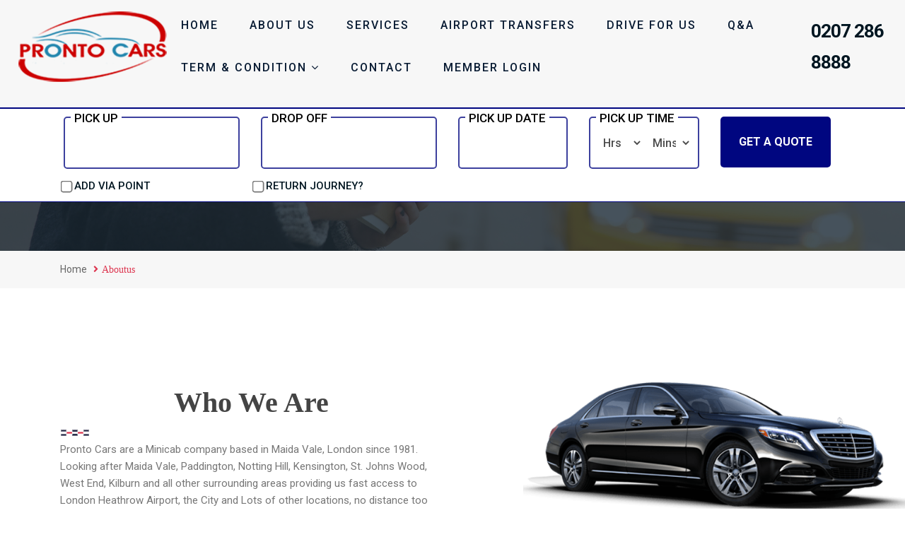

--- FILE ---
content_type: text/html; charset=utf-8
request_url: http://www.prontocars.co.uk/aboutus
body_size: 22484
content:


<!DOCTYPE html>


<html>
<head><meta charset="utf-8" /><meta name="description" content="Pronto Cars" /><meta name="viewport" content="width=device-width, initial-scale=1" /><title>
	Pronto Cars
</title>

    <!-- Css Files Start -->
    <link href="css/bootstrap.css" rel="stylesheet" /><link href="css/style.css" rel="stylesheet" /><link href="css/fontawesome-all.min.css" rel="stylesheet" /><link id="switcher" href="css/color.css" rel="stylesheet" /><link href="css/color-switcher.css" rel="stylesheet" /><link href="css/owl.carousel.css" rel="stylesheet" /><link href="css/animate.css" rel="stylesheet" /><link href="css/responsive.css" rel="stylesheet" /><link rel="stylesheet" type="text/css" href="css/main.css" /><link rel="stylesheet" href="https://cdnjs.cloudflare.com/ajax/libs/font-awesome/4.7.0/css/font-awesome.min.css" />
    
    <!-- //Custom Theme files -->
    <link href="css/StyleResult.css" rel="stylesheet" type="text/css" /><link href="css/booking.css" rel="stylesheet" type="text/css" /><link href="css/MemberLogin.css" rel="stylesheet" type="text/css" /><link href="css/StyleSheet.css" rel="stylesheet" type="text/css" /><link href="css/toastr.css" rel="stylesheet" type="text/css" /><link href="css/result-media.css" rel="stylesheet" type="text/css" /><link href="css/memloginmedia.css" rel="stylesheet" type="text/css" /><link href="css/booking-media.css" rel="stylesheet" type="text/css" />
    <script src="js/jquery-1.10.2.min.js" type="text/javascript"></script>
    <script src="js/jquery-1.11.4-ui.js" type="text/javascript"></script>
    <link href="JS/jquery-ui-1.11.4.css" rel="stylesheet" type="text/css" />
    <script src="js/class/Common.js"></script>
    




    <style>
        @media only screen and (max-width: 480px){
        .booking-horizontal .main-form a {
            margin: 12px 0;
        }
        }
    </style>




</head>
<body>

    <form method="post" action="./aboutus" id="form1">
<div class="aspNetHidden">
<input type="hidden" name="__EVENTTARGET" id="__EVENTTARGET" value="" />
<input type="hidden" name="__EVENTARGUMENT" id="__EVENTARGUMENT" value="" />
<input type="hidden" name="__VIEWSTATE" id="__VIEWSTATE" value="0hg++MFDUH1QAlLsxdkcVSCSESN0Rr2XzB2aDOWCEIVct4eujtFpW28aJqJHlAXD6gqbmKwh8OSLlMpHwfLFIIg+S+BNjfb+3EIc5rtklnL0TbT08Sd0BdvnHMyurp/o8iQ5IQt2jPpc8UN9g7ycfTUxDBMVynuC33tis1e//LrLsKZU7HGKs+co8rhgTCcTi0wm2khBH0J9RFqtsEnLtWNsLFVTZCXjhxUdaG+x3/ChIk4gaptstPfh9yrOz6ghWIxFjQLxkmhX9WD3n0ZWkHnqQoY9ONqgX1JfmYgcypTYKHNwJaYClL69dXgIwe1tFTG05KeaAjZg/cF/[base64]/wyYnrNImdTL6XQrlGawbn8M28TF0gxdmKy1UPViMiyH/DcXoVV0Irm/n2Lrrol1SsskKRNA2QmrgOAM0CY0Ap0sGqRt8ypHxm5wS7BGYpvLrImO6w6zffi36rC2TpkHLaFVvmnoJ+16sfD/rRVPdCWpr1GUQMQ3VrHJ8YZ1g4+/Vsl7XlJyLk7Cz6I3+Q0AkuuB3bhgbkzwM/+TKr0UsPRrcPXweBA8hMZB/[base64]/TpijUWTIEOos8xq4ZyviAaJqzA6YQkhO+lHF5fnXQPyINs2r4QzVaA5oenvu46eLeCnKJh70eqwYki2SHWo/QceWxSIsrmnWy7eqmfm6WdlgZANIx3Vo79j4o5YiG6Q3o3pnPJ1Po5o2g12B2o24AQH5fcpQs7hoArrc6JK4t2FB8SQA5SSOr338txXbFE6bNN03SZPpELmFSoo00djzrIlaK/uZNc5MofLKDYeW3bAnpTzChDN46c7tRb6iOfDkWXwkfZWMJcxFUFFOvSg1+w2jRlbB8vlDIDmDSnbMIi8sBnXSfY0tfSRxQVaei/tGUXssul95Zux9Fu1sKnLZWWL3ln+h2TM7HioZRpTTcDMcAqR7I0gDyMwh+jeOwt4TBw+d24MrRI5m2zqs38vMINVfn0b1ylso/63MMej3IxrvhoXj1RrHfHrI53o6kDf3Nhj/ev5lZfKBB5Wzqbt8hNDYFRD4RUmT5WWXolPIJuOhPp3jt92Yj49POFll/GHjd/3rf2XzZVXG3Sn5OOwaMjoswpHocBygt9rltGAp8Dw0ABDgNKvpCn2sdZGArtc1SwntqI4T40SJe43sF7YcsoFvMGPaVcrPTOipqqRmpiFh+Vx0QsVmniIK2c3d4f//DX77fnuFKMoQzx/AMWdlqpK3mGr2TsPwY4yofF/OF0b71b6AqKdrVG41u+f+o+xkmFDuAHAlwUvGl/JjCJSP038ZnFCCJmXpq7G2W1rFcYIywoPy7CiCqPgPHXXHtNW9Ih9x4NVqWvPvVKnny6SWAGu+aLUru1LzuK3r2oUzFT5DjR3/RLFhq92Iaj/K0cQ2FSPNIgxD10jYF4WllFWb5XuNv1ZqoSk3bPPQ9QN1pFvex3F7Dw82VdsjZI7AhG+lKorZKUstmaVU75RheGUb9Yhu1FeIW/[base64]/m5EtCNuvNY+9Y4oEK8OJTQYtxVTluxMdaC0I/5WHNIb9eX+VXxkeaXWc8mP48dtqIE+hebMYG2hh90m8Jmmi0AHDEz/j9CHR6DvV9w40+i9hJSaxib/ksGMZNZ+Dvd/6nwnpwo1qR2GHygAtqy57XaqHqYYDryKPPl9nEAKZ/HcTOYUdyQFHoZ5wYg45HiX4/FmDi5hZ88FCGn4/XUGyHC+IPHx6Qknxsu1l4MwHnq1h8Sow4fAIsid+wukwprfirDcEFP3Uai1XDc6vxtWGseZstJ3EbNduzQb8GHd2dpCUhuovwVYvnkFEi0ZWGLzQmMgPcrnNc87AHDdD7m8rM+SmK/dV/GUpN1vqju5d8BEnfuF/04pm6E45VAxS9U0VfkKM7T1up/16ko1WSOINDMhTApb14m0G9jeY3qRDynRWLH7/s+A3BKHkQwZrZuPDxOq7u8VLcp0HCKc+P7AT3lnsz/iZz7CnMU7EuVOEG0oEubNf0ydX0IdAOYnsWYJxCvfYhzbLVi7gSwRnLTPm5Uzw9M63nF3LUdJfeZjPuenmacI9MhHPKw0nUXuxHWQqh7KkQ5QuUai5FKx07bCFKAoZhXxB4xuIUKJvm3YgzQregD14w/gGr0axRc1fTMJlHGiTHAWu68LyG9EjB39k/YthXx6uUfoLkNRAkqMCwL/[base64]/Q6r+r7B59WXC106u6a2w3WrhiyLaQnF1tpfDSoP3zpSJJOLum5agFpIHYEguv25w5a/9VEjXZxnYbbCCRrjfdXZtEB2BGa5si6OoQlYi2esgciW838UqKoiSAcAPifPTUzKKjtHmBKXKusOqkcv19lNA9ZvfWmJJgLChu6S0PU9LScS65qKiOwqt67/PnTZqcQwoguuEKw1I8aYaFd99qkVJ136ruCST6AcEZYBRQprxLoEL7IkVp6SRDR3zcKa85M5YJ58Isfgx0cNCYPYXBuRkgw/vHc0A4G8vxSCvxl5+kw+MySuICOVs7Y9fxHLI/JZ5b0yyGja6o4ca82yKBXliJvTjdytgWF26j5ozy5r+aj4JW7rjHEklBcXfNbRC3KSUUUNtMX09b7p0SVJjSGRP03y9yxeBlkHFp994oESFrybq72VDVNIcLjaU2l61iZ8JcGuRkc+Jr7l7lQ6RRvjqmB4K5PxiP/pg23okiYYiAkb/xoxmZ4SrlvrYaHxfMfbDj83EuPiKVjRH6Y/jrgflMWsidusxQELJoa/+oqknwBWfEJrBGY44X17W6X6O5i7pFgJz0xs7v1AXjGstzt0suKd3dRtbzx+iZy/cNoxJxvUP7vBNj51njkyQFdRnBx0o96ZuB42ZlV+rb1jKaPO+BTvHVa+23wURR3uql6UflJcfur/gSN1LFshTmy3nN8YSPzHLU7a5Ym7C8Znd8Yn5WRyZpcx3FqvTL8vFq/RS3ppAP62dyAS5UctFlHvSc/ehEBn9iWYr2nB+4OnWECjC1vxeJ22bXoDIawR84bG+z0YZaX78i2IeBydqpNxudPN4q624v0RAkJfgZvYawvUHETYBmiwrU7Bqy27GRQwQwezRFms71GSXlzXDM1lt2NitP3q98kTwrb9F5SKVU6e8IUDFgv06K0uZJ2bC8bXIeCtUyO6/c4nwF49cWOn0M2u0hWoaHHPYZGNZ6BUID8YO58bIX0Vm0DGRXjQem233W0s=" />
</div>

<script type="text/javascript">
//<![CDATA[
var theForm = document.forms['form1'];
if (!theForm) {
    theForm = document.form1;
}
function __doPostBack(eventTarget, eventArgument) {
    if (!theForm.onsubmit || (theForm.onsubmit() != false)) {
        theForm.__EVENTTARGET.value = eventTarget;
        theForm.__EVENTARGUMENT.value = eventArgument;
        theForm.submit();
    }
}
//]]>
</script>


<script src="/WebResource.axd?d=pynGkmcFUV13He1Qd6_TZAkLns-EXQJeJP58KfPcd0qNVGG4RFYUlfY9TEU5RGTccFPFKXs4MdXdMq1aifNWwQ2&amp;t=637729620413207958" type="text/javascript"></script>


<script src="Scripts/WebForms/MsAjax/MicrosoftAjax.js" type="text/javascript"></script>
<script type="text/javascript">
//<![CDATA[
if (typeof(Sys) === 'undefined') throw new Error('ASP.NET Ajax client-side framework failed to load.');
//]]>
</script>

<script src="Scripts/WebForms/MsAjax/MicrosoftAjaxWebForms.js" type="text/javascript"></script>
<div class="aspNetHidden">

	<input type="hidden" name="__VIEWSTATEGENERATOR" id="__VIEWSTATEGENERATOR" value="96F51A67" />
	<input type="hidden" name="__EVENTVALIDATION" id="__EVENTVALIDATION" value="[base64]/9dkJnKy2syPjB8+1kEm6yLaOr45tp/xuNDX6zPXKrNsh7nt8kSpSi/5oAVWbxidsOXmblAcgOWp9nhtPCVuO5EyvOxDKd4m75SsDIFmX5Qy1PnF1WpQ+Ye5WS4cRKj1Owt8b+mooy9LAptJSRCYm9ncInoDpCdPScpmcuBR0ASxXKdRtIX/Y/fL8RGXxjemSPyEEkWm5moL5+hSnt51YOuEgWgdd7BGa43pBDIzl1XRVUf7gLI82JJuqVM1YfcPIqY8v/1a159H2M9R1XKqbOKIZszmr6UEZa4pcRkUxT0aRyE53Bn8FWYG+Pp8DsWbrT2CxrYhgl2g2EdFFHnvRQlLUOXEuu7Q/ZsiPAXa0Y+4HELcK7rwn8qFyAy1lam0WNz3LkXPwxR/fT++/tMO7lwa3jm14mz+9CFRp2FBeqwVHYJ2Sf/YnDa95tw5vDXjuyuTBHfuYkVCBmGkWX6WlGMqNO3Q12ZPb3uow0RLBNLgT8w3pQVHgeEmG/1b6IknLKqlbO6Yd+Fi+3FMHQFSn7kcY1lzc8EeD+u23nRIVQoxEgIOqqyhvYD44WH/6fD9SZlY+LWNq0xlz4mD03q68KaL8CZ3tK+dDXbcU88uVBU/Y8r3xZYzMioeyJBuRYur4vHxhYZIXGASbbbcfxWaB5piH+smQLNQCTT9WiB25cVjF2kfIfL3PPqGHY+xeXLwNUrmF8bidpwvNoRJ3LGaiDzVdKu8LWLfvr01PtgKmsf7bWdwX34QA8t0OX9fvmZVJ/nA+dcjN4FVJfz/FieUfx6VatEcMeRpPDDXJd6Uo8yRT5ADsKfgX3Exy5c/ASL/9aj3oOVyr1tA8od1qRUz7+G6MQ4X5zUBiRE621BZZzAb2FeTL0W4W6rCykl2ZR6RNhHZGVgaX5PEj65f5/HQJFZY0+6ZdHQ7MjWvPfFVrcm3VhkDNUURKWTkEMxC8kFKeD1L38MMIXwgsQWfU1q/aUCYC2uAxoQtDWIIgOqHMnBiia66CLlHkwgkpg4Zop+pVFNNskM7M2H8vKudOydVebdIVHYg087rAE6Am2WjuD/VDTr0ZSkHovOrM5fErwFCKCQc1aZ1CCP6uuEmGADiO8RzwbCO+ltS3oAEO4MJVQPzDvJQIXwVWqFitxJCF7LCfzPkf56pUxU4uGmFt2fokVEWmAAm6vXFnI7HfwdF3mb4LDgikrqoEpjiPezFLEgRCSKlGddiXi4+HckbziwKh/OzZL85Ks1+RyzIrJkSGU+ybrle8axjExTC0Vc/vvyADZaNENHtJBNmt84DQ/g8Ns2yaJYX8QiIZQDY3agT8/Rn+7De7auvinzviRZTHMGXnRHWAD0wR4PuoxofllD6FNeVnLzqZ/c+Of69qsZTUIgUJETtlndz1tbytOp/[base64]/vWhMCSwb3JRhryl+gXnBkorb3pggMaVIdLX9NzoJ2NgO7JgI5R0IWqz/+/SQN6Z4PCcbzDNyN0Njow8XQwSLsnC3PoOxYFdHBqimum5LSeEBXbXEXXqRsXZa+J162MNZF91zmP54NcxxcT0X+Jjve/3q/kh2Wic81p+NtM05uzVJy9mMcJtZ6PPZ9C1osSAQ1PbNvEwZaAw/yJ0hOxEo6cmw0qUskivkpA5tCDJj56X7qXt4p9vmvbFGWSqtHREgAqcpk1ajs/D7aJHwrO3cjMtEj7Q5B48zkPFHp5Fehj26zwd3EaTk/QEryfJUOtl087w5M/Diw9rCgoYlwYOcPuFtjENvyYYonRtajxKm1+uIO4MbLq39I7d1s6Slo8Xw1+v5EjwSgeLQDYYovCsgCR7FrI/a4RAUtrY7A7zbqAx7D+NO+xQk0sDDY4ENFaCdri7nY031NSwGMNN7RDrl4GxLDOpvBhhHvmTNlw+8GvPVcjygwI0P4si/T2SReTjnb+jZXINl2jYGdYdYlwpDdmPcXT0l2QoRnzS5W4SPuHkrGJIHBwAXxgI7a2OD+tt7lp8l2VS8J8nncPOm37tQE7IGMxDpe2goCCp987R9m7v7c1WoNjXJRou736dZ3v5F0AiYnRF74IQhxNjXvO1xZf+bcrzpTuiadv/zKIxDEXcIDS6yhtZKo5PNJrP6O+9rK1s8VdzOS8rWWBZr5xqUQOoQNFYmsBFxsNENG78v5GTGVVXQHv+/5u4Uwy/TQ5XtUtkKpqEq8VYfI/Ihs6kFfZZTQ5dspAd3H6LwZSKsL3nUYV2lGwbbopebVcUhiU+/PB2xipVIgiRPVSd4D1NGXwJ+LuIyhwnxmIZKMOvIrOKS2FS5z+2zqYiLx5OJLyD/3/Abfi/UeoojawJgq2MIAYt26daFsVcRPcUSUPr7isy82NEZXtlfYEL3+0XTMTAGi7fTpQEdsV/Yo4dJgQpa8djrooWILYPs68TeTr0FrdQ0Q4ZY+VG5cZEM6MkgjUfCeB/Rs/9jSZ1oEdRifgprtpCnRiscKDvTGKE3RkkbhRDnV8j4qBho+3SaZrPiS74QlUw8F9TFp/17uJhjBWNdmZQCWHpir8dgQ2uMTBS/nV+9HjkBZpgXjAPCwpjYjfpOmjwpddkRPXw/1XWt/HuR7BkJ36Z6XMq+TTLSoPZnKkTpoizjfydSN6As7CRzkBbY8z6S6ykq1FQfBOzU2v6wgVc976Lcq/hjq4pVVi6CqKuNIXDSf9NIJ1zf1qf/gPBLNd8SkqCVp6cOAY9/p2U/9P28BHynrtS7Y9ThVqVuVvEY/qWx54u/C69LY+RLde5+N37QXlM2SB8YdbHRwnunHziLOJ4EOXycqbEqjtiyv5L21JcLbeeAYxfXWwgASh2QIjGxgNv9joP1uL5xo4+s960Y05Zr6iQLaENlNFrOor2P2/naJXDilwJGfNj1m58+QcKfn7MBwtVCG/ZyC/PHNnT3TgwVIgmWRwROLYcf2plCUycnsOJmreKOqMPEbogwGURFl7jlUDfFCgGeH3vcvzgXmKrWCSKRRxIknLPuAwPOJAkpIyZyxU5R8IpsNRSVdpOWzBrepECwCkChFpCnJ6pSUmRIy7YPlrOgGYtJ7BnDpoPw9ELQw0KpwbFmE2cc3vul9g3wq1iCF/C7sUgwKb1iSII1n1hb+ZmDLA/q6AaB5pw+a2YGKFC6yzxWrLrJw0KVE25/kMQ4WCndhTWvs8YsKJW5q0OVqfYxf5raKeU0J7KLbAJSlIrf7j++Y4L8eheOp8MOeehhRhqYF27Om03IgKrgnEIYj7mUkXqD7+WZjCjcim6RAGZONfpoB2H+9gwDrScaDI3O0cFn4vT36JNwHNa2emG9Jg0mZjfqgZ633SZj5MxoTkIyB+UTiBU6/SUTGTW+EiHcKjyNU9CeqTXam70/GLjCQskkA8Ivk6CaXjtHmPDcn9u1YGlHaff1CnWT1sfjUc6Ev0i304gCrCVqY2X9EIXf48ovG2kQjN4oZFWcC3PMntPe5r3I9arSwHR70mkWvl8zkzcFRtaM0kSi5IKE1phY/NKU7FfpuNhtRkpFNf8rbh9IcZ3bOtmB7vRlypmbzuca5RRjmME7Rdu1mIJa6jkzDBZSwMrFYMBckn5N7y2sjvD78I7CJmvaZkDridBPuFVu5wJRLUkHPTBg9eNatO1DaBlw==" />
</div>
    <script type="text/javascript">
//<![CDATA[
Sys.WebForms.PageRequestManager._initialize('ctl00$ScriptManager1', 'form1', [], [], [], 90, 'ctl00');
//]]>
</script>

        <!--Wrapper Content Start-->
        <div class="tj-wrapper">




            <header id="header" class="header_area inner-pages-fixed-header">
                <div class="container-fluid d-flex">
                    <nav class="navbar navbar-expand-lg navbar-light">
                        <a href="index.aspx" class="logo" id="">
                            <img src="images/logo.png" alt="">
                        </a>
                        <button class="navbar-toggler collapsed" type="button" data-toggle="collapse" data-target="#navbarSupportedContent" aria-controls="navbarSupportedContent" aria-expanded="false" aria-label="Toggle navigation">
                            <span class="menu_toggle">
                                <span class="hamburger">
                                    <span></span>
                                    <span></span>
                                    <span></span>
                                </span>
                                <span class="hamburger-cross">
                                    <span></span>
                                    <span></span>
                                </span>
                            </span>
                        </button>
                        <div class="collapse navbar-collapse offset" id="navbarSupportedContent">
                            <ul id="MenuControlStatic" class="nav navbar-nav menu mr-auto top-menu">
    <li class="nav-item" runat="server" id="index"><a class="nav-link" href="index.aspx">Home</a></li>
    <li class="nav-item" runat="server" id="Li1"><a class="nav-link" href="aboutus.aspx">About Us</a></li>
    <li class="nav-item" runat="server" id="services"><a class="nav-link" href="services.aspx">Services</a></li>
    <li class="nav-item" runat="server" id="airport"><a class="nav-link" href="airport-transfer.aspx">Airport Transfers</a></li>
    <li class="nav-item" id="drivewithus" runat="server"><a class="nav-link" href="drivewithus.aspx">Drive For Us</a></li>
    <li class="nav-item" runat="server" id="Li3"><a class="nav-link" href="faq.aspx">Q&A</a></li>
    <li class="nav-item dropdown" id="contact" runat="server">
        <a class="nav-link dropdown-toggle" data-toggle="dropdown" role="button" aria-haspopup="true" aria-expanded="false" href="#">Term & Condition <i class="fa fa-angle-down" aria-hidden="true"></i></a>
        <ul class="dropdown-menu">
            <li> <a href="passangertc.aspx">Passenger </a></li>
            <li> <a href="drivertc.aspx">Driver </a></li>
        </ul>
    </li>
    <li class="nav-item" id="contact" runat="server"><a class="nav-link" href="contact.aspx">Contact</a></li>
    <li class="nav-item" id="memberlogin" runat="server"><a class="nav-link" href="memberlogin.aspx">Member Login</a></li>
</ul>
                            

                            
                            <div class="phone_btn">
                                <a href="tel:0207 286 8888" id="lnkPhoneNumber"><span id="lblPhoneNumber">0207 286 8888</span></a>
                                
                            </div>
                            
                        </div>
                        
                    </nav>
                    <!--<div class="menu_btn">
						<a id="lklogin" class="book_btn lgot" href="javascript:__doPostBack('ctl00$lklogin','')">MEMBER LOGIN</a>

					</div>-->
                </div>

                
<style type="text/css">
    .loading {
        position: relative;
        z-index: 99999999999999;
        background: transparent url('images/ajax-loader.gif') no-repeat right center;
        top: 14px;
        text-align: left;
    }

    .ui-datepicker-today {
        background: Black;
        color: Black;
    }

    .Validate {
        background: lightpink;
    }

    #loadingDiv {
        text-align: center;
        padding-top: 24%;
        padding-left: 37%;
        background: transparent;
        display: none;
        position: fixed;
        z-index: 99999999999;
    }

    input[type=checkbox] {
        display: block !important;
    }


    @media only screen and (max-width: 480px) {
        .booking-horizontal .checkbox label {
            min-height: 20px;
            padding-left: 0px;
            margin-bottom: 0;
            font-weight: 500;
            font-size: 14px;
            vertical-align: text-top;
        }
    }


</style>
<span class="clsIsValidate none">1</span>
<div id="modal_dialog" style="display: none">
    <span id="Booking_lblError2"></span>
</div>
<span id="Booking_lblerror" style="color:Red;"></span>
<div class="booking-horizontal container" id="booking-up">

    <div class="main-form" id="form">

        <div class="row">
            <div class="col-md-3 col-sm-12 col-xs-12">
                <div class="form-group">
                    <label>Pick Up</label>
                    <input name="ctl00$Booking$txtFrom" type="text" id="Booking_txtFrom" class="input-text clsAddressFrom clsRequired" autocomplete="off" placeholder="Enter Pick Up Postcode" />
                    <input type="hidden" name="ctl00$Booking$hdfTypeId" id="Booking_hdfTypeId" value="0" />
                </div>
            </div>
            <div class="col-md-3 col-sm-12 col-xs-12">
                <div class="form-group">
                    <label>Drop Off</label>
                    <input name="ctl00$Booking$txtTo" type="text" id="Booking_txtTo" class="input-text clsAddressTo clsRequired" autocomplete="off" placeholder="Enter Drop Off Postcode" />
                </div>
            </div>
            <div class="col-md-2 col-sm-12 col-xs-12">
                <div class="form-group">
                    <label>Pick Up Date</label>
                    <input name="ctl00$Booking$txtPickupDate" type="text" id="Booking_txtPickupDate" class="input-text clsDate clsRequired clsPickupMainDate" autocomplete="off" placeholder="Date" />
                </div>
            </div>
            <div class="col-md-2 col-sm-12 col-xs-12">
                <div class="form-group">
                    <label>Pick Up Time</label>
                    <select name="ctl00$Booking$ddlLandingHrs" id="Booking_ddlLandingHrs" class="input-text-1 clsRequired clsPickupMainHr" placeholder="Hour" disabled="false" autocomplete="off">
	<option value="0">Hrs</option>
	<option value="00">00</option>
	<option value="01">01</option>
	<option value="02">02</option>
	<option value="03">03</option>
	<option value="04">04</option>
	<option value="05">05</option>
	<option value="06">06</option>
	<option value="07">07</option>
	<option value="08">08</option>
	<option value="09">09</option>
	<option value="10">10</option>
	<option value="11">11</option>
	<option value="12">12</option>
	<option value="13">13</option>
	<option value="14">14</option>
	<option value="15">15</option>
	<option value="16">16</option>
	<option value="17">17</option>
	<option value="18">18</option>
	<option value="19">19</option>
	<option value="20">20</option>
	<option value="21">21</option>
	<option value="22">22</option>
	<option value="23">23</option>

</select>
                    <select name="ctl00$Booking$ddlLandingMinutes" id="Booking_ddlLandingMinutes" class="input-text-1 clsRequired clsPickupMainMin" placeholder="Minutes" disabled="false" autocomplete="off">
	<option value="0">Mins</option>
	<option value="00">00</option>
	<option value="01">01</option>
	<option value="02">02</option>
	<option value="03">03</option>
	<option value="04">04</option>
	<option value="05">05</option>
	<option value="06">06</option>
	<option value="07">07</option>
	<option value="08">08</option>
	<option value="09">09</option>
	<option value="10">10</option>
	<option value="11">11</option>
	<option value="12">12</option>
	<option value="13">13</option>
	<option value="14">14</option>
	<option value="15">15</option>
	<option value="16">16</option>
	<option value="17">17</option>
	<option value="18">18</option>
	<option value="19">19</option>
	<option value="20">20</option>
	<option value="21">21</option>
	<option value="22">22</option>
	<option value="23">23</option>
	<option value="24">24</option>
	<option value="25">25</option>
	<option value="26">26</option>
	<option value="27">27</option>
	<option value="28">28</option>
	<option value="29">29</option>
	<option value="30">30</option>
	<option value="31">31</option>
	<option value="32">32</option>
	<option value="33">33</option>
	<option value="34">34</option>
	<option value="35">35</option>
	<option value="36">36</option>
	<option value="37">37</option>
	<option value="38">38</option>
	<option value="39">39</option>
	<option value="40">40</option>
	<option value="41">41</option>
	<option value="42">42</option>
	<option value="43">43</option>
	<option value="44">44</option>
	<option value="45">45</option>
	<option value="46">46</option>
	<option value="47">47</option>
	<option value="48">48</option>
	<option value="49">49</option>
	<option value="50">50</option>
	<option value="51">51</option>
	<option value="52">52</option>
	<option value="53">53</option>
	<option value="54">54</option>
	<option value="55">55</option>
	<option value="56">56</option>
	<option value="57">57</option>
	<option value="58">58</option>
	<option value="59">59</option>

</select>

                </div>
            </div>


            <div class="col-md-2 col-sm-12 col-xs-12">
                <a id="Booking_lnkgetaquote" class="clsGetQuote" href="javascript:__doPostBack(&#39;ctl00$Booking$lnkgetaquote&#39;,&#39;&#39;)">GET A QUOTE</a>
            </div>
        </div>
        <div class="row" style="margin-top: 12px;">
            <div class="col-md-3 col-sm-12 col-xs-12">
                <div class="clsParent none">
                <div class="form-group">
                    <label>VIA POINT</label>
                    <input name="ctl00$Booking$txtAddressVai" type="text" id="Booking_txtAddressVai" class="input-text clsAddressToVia trViaNormal clsRequired" placeholder="Enter Via Postcode" autocomplete="off" />
                </div>
            </div>
            <table id="ViaTblResult" border="0" cellpadding="0" cellspacing="0" class="clsViaTblResult none">
                <tr>
                    <th>Type</th>
                </tr>
                <tr>
                    <th>Address</th>
                </tr>
            </table>
            </div>

            <div id="pnlreturn-date" class="col-md-3 col-sm-12 col-xs-12 none">
                <div class="form-group">
                    <label>Return Date</label>
                         <input name="ctl00$Booking$txtReturnDate" type="text" id="Booking_txtReturnDate" class="input-text clsDate clsRequired clsReturnMainQuote" autocomplete="off" placeholder="Date" />
           
                </div>
            </div>
            <div id="pnlreturn-time" class="col-md-3 col-sm-12 col-xs-12 none">
                <div class="form-group">
                    <label>Return Time</label>
                          <select name="ctl00$Booking$ddlreturnhrs" id="Booking_ddlreturnhrs" class="input-text-1 clsRequired clsReturnMainHr" placeholder="Hour" disabled="false" autocomplete="off">
	<option value="0">Hrs</option>
	<option value="00">00</option>
	<option value="01">01</option>
	<option value="02">02</option>
	<option value="03">03</option>
	<option value="04">04</option>
	<option value="05">05</option>
	<option value="06">06</option>
	<option value="07">07</option>
	<option value="08">08</option>
	<option value="09">09</option>
	<option value="10">10</option>
	<option value="11">11</option>
	<option value="12">12</option>
	<option value="13">13</option>
	<option value="14">14</option>
	<option value="15">15</option>
	<option value="16">16</option>
	<option value="17">17</option>
	<option value="18">18</option>
	<option value="19">19</option>
	<option value="20">20</option>
	<option value="21">21</option>
	<option value="22">22</option>
	<option value="23">23</option>

</select>
                <select name="ctl00$Booking$ddlreturnminutes" id="Booking_ddlreturnminutes" class="input-text-1 clsRequired clsReturnMainMin" placeholder="Minutes" disabled="false" autocomplete="off">
	<option value="0">Mins</option>
	<option value="00">00</option>
	<option value="01">01</option>
	<option value="02">02</option>
	<option value="03">03</option>
	<option value="04">04</option>
	<option value="05">05</option>
	<option value="06">06</option>
	<option value="07">07</option>
	<option value="08">08</option>
	<option value="09">09</option>
	<option value="10">10</option>
	<option value="11">11</option>
	<option value="12">12</option>
	<option value="13">13</option>
	<option value="14">14</option>
	<option value="15">15</option>
	<option value="16">16</option>
	<option value="17">17</option>
	<option value="18">18</option>
	<option value="19">19</option>
	<option value="20">20</option>
	<option value="21">21</option>
	<option value="22">22</option>
	<option value="23">23</option>
	<option value="24">24</option>
	<option value="25">25</option>
	<option value="26">26</option>
	<option value="27">27</option>
	<option value="28">28</option>
	<option value="29">29</option>
	<option value="30">30</option>
	<option value="31">31</option>
	<option value="32">32</option>
	<option value="33">33</option>
	<option value="34">34</option>
	<option value="35">35</option>
	<option value="36">36</option>
	<option value="37">37</option>
	<option value="38">38</option>
	<option value="39">39</option>
	<option value="40">40</option>
	<option value="41">41</option>
	<option value="42">42</option>
	<option value="43">43</option>
	<option value="44">44</option>
	<option value="45">45</option>
	<option value="46">46</option>
	<option value="47">47</option>
	<option value="48">48</option>
	<option value="49">49</option>
	<option value="50">50</option>
	<option value="51">51</option>
	<option value="52">52</option>
	<option value="53">53</option>
	<option value="54">54</option>
	<option value="55">55</option>
	<option value="56">56</option>
	<option value="57">57</option>
	<option value="58">58</option>
	<option value="59">59</option>

</select>
         
                </div>
            </div>
        </div>

        <div class="row" style="margin-left: 0px;    margin-right: 0px;">
            <div class="col-md-3 col-sm-12 col-xs-6">
                <div class="checkbox">
                    <label>
                        <input id="Booking_chkviajourney" type="checkbox" name="ctl00$Booking$chkviajourney" />
                        Add Via Point
                                        
                    </label>
                </div>
            </div>
            <div class="col-md-3 col-sm-12 col-xs-6">
                <div class="checkbox">
                    <label>
                        <input id="Booking_chkreturnjourney" type="checkbox" name="ctl00$Booking$chkreturnjourney" />
                        Return Journey?
								
                    </label>
                </div>
            </div>
            <div class="col-md-6 col-sm-12 col-xs-6"></div>
        </div>
    </div>



</div>


<input type="hidden" name="ctl00$Booking$hdfLocationTypeFrom" id="Booking_hdfLocationTypeFrom" value="1" />
<input type="hidden" name="ctl00$Booking$hdfLocationTypeTo" id="Booking_hdfLocationTypeTo" value="4" />
<input type="hidden" name="ctl00$Booking$hdfFrom" id="Booking_hdfFrom" value="0" />
<input type="hidden" name="ctl00$Booking$hdfTo" id="Booking_hdfTo" value="0" />
<input type="hidden" name="ctl00$Booking$hdfFromID" id="Booking_hdfFromID" value="0" />
<input type="hidden" name="ctl00$Booking$hdfToID" id="Booking_hdfToID" />
<input type="hidden" name="ctl00$Booking$hdfSuggestionStatus" id="Booking_hdfSuggestionStatus" />
<input type="hidden" name="ctl00$Booking$hdfIsVia" id="Booking_hdfIsVia" value="0" />
<input type="hidden" name="ctl00$Booking$hdfIsTimingError" id="Booking_hdfIsTimingError" value="0" />

<div class="loadingDiv" id="loadingDiv">
    <div class="screnloading">
        <img id="Booking_imgUpdateProgress" title="Loading ..." class="screnloading2" src="images/loading.gif" />
    </div>
</div>
<input type="hidden" name="ctl00$Booking$hdfViaID" id="Booking_hdfViaID" value="0" />
<script type="text/javascript">
    function pageLoad() {

        if ($('[id$=hdfIsTimingError]').val() == '0') {
            $('[id$=txtFrom]').val('');
            $('[id$=txtTo]').val('');
            $('[id$=txtPickupDate]').val('');
            $('[id$=ddlLandingHrs]').val(00);
            $('[id$=ddlLandingMinutes]').val(00);
            $('[id$=txtReturnDate]').val('');
            $('[id$=ddlreturnhrs]').val(00);
            $('[id$=ddlreturnminutes]').val(00);
            $('[id$=chkreturnjourney]').prop('checked', false);
            $('[id$=chkviajourney]').prop('checked', false);
        }
        else {
            $('[id$=txtPickupDate]').val('');
            $('[id$=ddlLandingHrs]').val(00);
            $('[id$=ddlLandingMinutes]').val(00);
            $('[id$=txtReturnDate]').val('');
            $('[id$=ddlreturnhrs]').val(00);
            $('[id$=ddlreturnminutes]').val(00);
            $('[id$=chkreturnjourney]').prop('checked', false);
            $('[id$=chkviajourney]').prop('checked', false);
        }
    }

    var boBookingInformation = new Object();
    $(function () {
        $('[id$=chkreturnjourney]').change(function () {
            if ($('[id$=chkreturnjourney]').is(":checked") == true) {
                $('[id$=pnlreturn-date]').removeClass("none");
                $('[id$=pnlreturn-time]').removeClass("none");
            }
            else {
                $('[id$=pnlreturn-date]').addClass("none");
                $('[id$=pnlreturn-time]').addClass("none");
            }
        });

        $('.clsLT').val(4);
        $('.clsLTTo').val(4);
        //boBookingInformation.Oneway = true;
        //boBookingInformation.TwoWay = false;
        $('.clsDate').datepicker({
            changeMonth: false,
            changeYear: false,
            minDate: -0,
            dateFormat: 'DD d MM yy'
        }).attr('readonly', 'readonly');

        $('.clsPickupMainHr').on('change', function () {
            var today = new Date();
            var dd = today.getDate();
            var mm = today.getMonth() + 1;
            var yyyy = today.getFullYear();
            var hh = today.getHours();
            var MIN = today.getMinutes();
            var Pickup = new Date($('.clsPickupMainDate').val());
            var dd1 = Pickup.getDate();
            var mm1 = Pickup.getMonth() + 1;
            var yyyy1 = Pickup.getFullYear();
            if ((dd == dd1) && (mm == mm1) && (yyyy == yyyy1)) {

                if (parseInt($(this).val()) > parseInt(today.getHours())) {
                    for (var index = 0; index < 60; index++) {

                        if (index.toString().length == 1) {
                            $('[id$=ddlLandingMinutes] option[value=0' + index + ']').prop('disabled', false);
                        }
                        else {
                            $('[id$=ddlLandingMinutes] option[value=' + index + ']').prop('disabled', false);
                        }
                    }
                }
                else if (parseInt($(this).val()) == parseInt(today.getHours())) {
                    for (var index = 0; index < MIN; index++) {

                        if (index.toString().length == 1) {
                            $('[id$=ddlLandingMinutes] option[value=0' + index + ']').prop('disabled', true);
                        }
                        else {
                            $('[id$=ddlLandingMinutes] option[value=' + index + ']').prop('disabled', true);
                        }
                    }
                }

            }
            else {
                for (var index = 0; index < 60; index++) {

                    if (index.toString().length == 1) {
                        $('[id$=ddlLandingMinutes] option[value=0' + index + ']').prop('disabled', false);
                    }
                    else {
                        $('[id$=ddlLandingMinutes] option[value=' + index + ']').prop('disabled', false);
                    }
                }
            }
        });

        $('.clsPickupMainDate').on('change', function () {
            $('.clsPickupMainHr').removeAttr('disabled');
            $('.clsPickupMainMin').removeAttr('disabled');
            $('.clsPickupMainDate').datepicker({
                changeMonth: false,
                changeYear: false,
                minDate: -0,
                dateFormat: 'DD d MM yy'
            }).attr('readonly', 'readonly');
            var today = new Date();
            var dd = today.getDate();
            var mm = today.getMonth() + 1;
            var yyyy = today.getFullYear();
            var hh = today.getHours();
            var MIN = today.getMinutes();
            var Pickup = new Date($(this).val());
            var dd1 = Pickup.getDate();
            var mm1 = Pickup.getMonth() + 1;
            var yyyy1 = Pickup.getFullYear();
            if ((dd == dd1) && (mm == mm1) && (yyyy == yyyy1)) {
                for (var index = 0; index < hh; index++) {
                    if (index.toString().length == 1) {
                        $('[id$=ddlLandingHrs] option[value=0' + index + ']').prop('disabled', true);
                    }
                    else {
                        $('[id$=ddlLandingHrs] option[value=' + index + ']').prop('disabled', true);
                    }
                }

                for (var index = 0; index < MIN; index++) {
                    if (index.toString().length == 1) {
                        $('[id$=ddlLandingMinutes] option[value=0' + index + ']').prop('disabled', true);
                    }
                    else {
                        $('[id$=ddlLandingMinutes] option[value=' + index + ']').prop('disabled', true);
                    }
                }
            }
            else {
                for (var index = 0; index < 24; index++) {
                    if (index.toString().length == 1) {
                        $('[id$=ddlLandingHrs] option[value=0' + index + ']').prop('disabled', false);
                    }
                    else {
                        $('[id$=ddlLandingHrs] option[value=' + index + ']').prop('disabled', false);
                    }
                }
                for (var index = 0; index < 60; index++) {

                    if (index.toString().length == 1) {
                        $('[id$=ddlLandingMinutes] option[value=0' + index + ']').prop('disabled', false);
                    }
                    else {
                        $('[id$=ddlLandingMinutes] option[value=' + index + ']').prop('disabled', false);
                    }
                }
            }
        });

        $('.clsReturnMainHr').on('change', function () {
            var today = new Date();
            var dd = today.getDate();
            var mm = today.getMonth() + 1;
            var yyyy = today.getFullYear();
            var hh = today.getHours();
            var MIN = today.getMinutes();
            var Pickup = new Date($('.clsReturnMainQuote').val());
            var dd1 = Pickup.getDate();
            var mm1 = Pickup.getMonth() + 1;
            var yyyy1 = Pickup.getFullYear();
            if ((dd == dd1) && (mm == mm1) && (yyyy == yyyy1)) {
                if (parseInt($(this).val()) > parseInt(today.getHours())) {
                    for (var index = 0; index < 60; index++) {
                        if (index.toString().length == 1) {
                            $('[id$=ddlreturnminutes] option[value=0' + index + ']').prop('disabled', false);
                        }
                        else {
                            $('[id$=ddlreturnminutes] option[value=' + index + ']').prop('disabled', false);
                        }
                    }
                }
                else if (parseInt($(this).val()) == parseInt(today.getHours())) {
                    for (var index = 0; index < MIN; index++) {
                        if (index.toString().length == 1) {
                            $('[id$=ddlreturnminutes] option[value=0' + index + ']').prop('disabled', true);
                        }
                        else {
                            $('[id$=ddlreturnminutes] option[value=' + index + ']').prop('disabled', true);
                        }
                    }
                }

            }
            else {
                for (var index = 0; index < 60; index++) {
                    if (index.toString().length == 1) {
                        $('[id$=ddlreturnminutes] option[value=0' + index + ']').prop('disabled', false);
                    }
                    else {
                        $('[id$=ddlreturnminutes] option[value=' + index + ']').prop('disabled', false);
                    }
                }
            }
        });

        $('.clsReturnMainQuote').on('change', function () {
            $('.clsReturnMainHr').removeAttr('disabled');
            $('.clsReturnMainMin').removeAttr('disabled');
            var today = new Date();
            var dd = today.getDate();
            var mm = today.getMonth() + 1;
            var yyyy = today.getFullYear();
            var hh = today.getHours();
            var MIN = today.getMinutes();
            var Pickup = new Date($(this).val());
            var dd1 = Pickup.getDate();
            var mm1 = Pickup.getMonth() + 1;
            var yyyy1 = Pickup.getFullYear();
            if ((dd == dd1) && (mm == mm1) && (yyyy == yyyy1)) {
                for (var index = 0; index < hh; index++) {
                    if (index.toString().length == 1) {
                        $('[id$=ddlreturnhrs] option[value=0' + index + ']').prop('disabled', true);
                    }
                    else {
                        $('[id$=ddlreturnhrs] option[value=' + index + ']').prop('disabled', true);
                    }
                }

                for (var index = 0; index < MIN; index++) {
                    if (index.toString().length == 1) {
                        $('[id$=ddlreturnminutes] option[value=0' + index + ']').prop('disabled', true);
                    }
                    else {
                        $('[id$=ddlreturnminutes] option[value=' + index + ']').prop('disabled', true);
                    }
                }

            }
            else {
                for (var index = 0; index < 24; index++) {
                    if (index.toString().length == 1) {
                        $('[id$=ddlreturnhrs] option[value=0' + index + ']').prop('disabled', false);
                    }
                    else {
                        $('[id$=ddlreturnhrs] option[value=' + index + ']').prop('disabled', false);
                    }
                }
                for (var index = 0; index < 60; index++) {

                    if (index.toString().length == 1) {
                        $('[id$=ddlreturnminutes] option[value=0' + index + ']').prop('disabled', false);
                    }
                    else {
                        $('[id$=ddlreturnminutes] option[value=' + index + ']').prop('disabled', false);
                    }
                }
            }
        });

        var savings_data = '';
        $(document.body).on("click", '.clsRadioOne', function () {
            // $('.clsRadioOne').live("click", function() {
            $('.clsReturnDate').addClass("none");
        });
        $(document.body).on("click", '.clsRadioReturn', function () {
            // $('.clsRadioReturn').live("click", function() {
            $('.clsReturnDate').removeClass("none");
        });

        $('.clsLT').change(function () {
            $(this).addClass('loading');
            $("#Booking_hdfLocationTypeFrom").val($(this).val());
            $('.clsAddressFrom').addClass('none');
            $('.clsddlAddressFrom').addClass('none');
            if ($(this).val() == 3 || $(this).val() == 4) {
                ShowHide($(this).val(), $('.clsAddressFrom'), $('.clsddlAddressFrom'));
                $(this).removeClass('loading');
            }
            else {
                var type = $("option:selected", $(this)).text();
                var SelectedItem = $(this);
                $.ajax({
                    type: "POST",
                    url: "Service/WebService.asmx/GetLocationLocationType",
                    data: "{'typeID':'" + $(this).val() + "'}",
                    contentType: "application/json; charset=utf-8",
                    dataType: "json",
                    success: function (r) {
                        $(SelectedItem).removeClass('loading');
                        var ddlLocations = $('.clsddlAddressFrom');
                        ddlLocations.empty().append('<option selected="selected" value="0">--Select ' + type + '--</option>');
                        $.each(r.d, function () {
                            ddlLocations.append($("<option></option>").val(this['Value']).html(this['Text']));
                        });
                    },
                    error: function () {
                        $(SelectedItem).removeClass('loading');
                        alert("Failed to load data");
                    }
                });

                ShowHide($(this).val(), $('.clsAddressFrom'), $('.clsddlAddressFrom'));
            }


        });

        $('.clsddlAddressFrom').change(function () {
            $("#Booking_hdfFrom").val($(this).find('option:selected').text());
        });

        $('.clsddlAddressTo').change(function () {
            $("#Booking_hdfTo").val($(this).find('option:selected').text());
        });

        $('.clsLTTo').change(function () {
            $(this).addClass('loading');
            $("#Booking_hdfLocationTypeTo").val($(this).val());
            $('.clsddlAddressTo').addClass('none');
            $('.clsAddressTo').addClass('none');
            if ($(this).val() == 3 || $(this).val() == 4) {
                ShowHide($(this).val(), $('.clsAddressTo'), $('.clsddlAddressTo'));
                $(this).removeClass('loading');
            }
            else {

                var type = $("option:selected", $(this)).text();
                var SelectedItem = $(this);

                $.ajax({
                    type: "POST",
                    url: "Service/WebService.asmx/GetLocationLocationType",
                    data: "{'typeID':'" + $(this).val() + "'}",
                    contentType: "application/json; charset=utf-8",
                    dataType: "json",
                    success: function (r) {
                        $(SelectedItem).removeClass('loading');
                        var ddlLocations = $('.clsddlAddressTo');
                        ddlLocations.empty().append('<option selected="selected" value="0">--Select ' + type + '--</option>');
                        $.each(r.d, function () {
                            ddlLocations.append($("<option></option>").val(this['Value']).html(this['Text']));
                        });
                    },
                    error: function () {
                        $(SelectedItem).removeClass('loading');
                        alert("Failed to load data");
                    }
                });

                ShowHide($(this).val(), $('.clsAddressTo'), $('.clsddlAddressTo'));
            }
        });

        $(".clsAddressFrom").keydown(function () {
            var TypeId = $('.clsLT option:selected').val();
            var MinValue = GetMinValue(TypeId);
            AutoComplete($(this), TypeId, MinValue, $("#Booking_hdfFromID"));
        });

        $(document.body).on("keydown", '.clsAddressTo', function () {
            // $(".clsAddressTo").live("keypress", function() {
            var TypeId = $('.clsLTTo option:selected').val();
            var MinValue = GetMinValue(TypeId);
            AutoComplete($(this), TypeId, MinValue, $("#Booking_hdfToID"));
        });


        $('[id$=chkviajourney]').change(function () {
            if ($('[id$=chkviajourney]').is(":checked") == true) {
                $(".clsParent").removeClass("none");
            }
            else {
                $(".clsParent").addClass("none");
            }
        });


        $(document.body).on("click", '.clsDelete', function () {

            $(this).parent().remove();
            if ($('.trVia').length == "0") {
                $(".clsMyTable").addClass("none");
            }
        });
        $(document.body).on("change", '.clsViaLTTo', function () {
            //  $('.clsViaLTTo').live("change", function() {
            $(this).addClass('loading');
            var parent = $(this).parent().parent();
            if ($(this).val() == 3 || $(this).val() == 4) {
                ShowHide($(this).val(), $(parent).find('.clsAddressToVia'), $(parent).find('.clsddlAddressToVia'));
                $(this).removeClass('loading');
            }
            else {
                var type = $("option:selected", $(this)).text();
                var SelectedItem = $(this);
                $.ajax({
                    type: "POST",
                    url: "Service/WebService.asmx/GetLocationLocationType",
                    data: "{'typeID':'" + $(this).val() + "'}",
                    contentType: "application/json; charset=utf-8",
                    dataType: "json",
                    success: function (r) {
                        $(SelectedItem).removeClass('loading');
                        $(parent).find('.clsddlAddressToVia').html('');
                        var ddlLocations = $(parent).find('.clsddlAddressToVia');
                        ddlLocations.empty().append('<option selected="selected" value="0">--Select ' + type + '--</option>');
                        $.each(r.d, function () {
                            ddlLocations.append($("<option></option>").val(this['Value']).html(this['Text']));
                        });
                    },
                    error: function () {
                        $(SelectedItem).removeClass('loading');
                        alert("Failed to load data");
                    }
                });
                ShowHide($(this).val(), $(parent).find('.clsAddressToVia'), $(parent).find('.clsddlAddressToVia'));
            }
        });
        $(document.body).on("keydown", '.clsAddressToVia', function () {
            //  $('.clsAddressToVia').live("keypress", function() {
            var TypeId = 4;
            var MinValue = 2;
            AutoComplete($(this), TypeId, MinValue, $("#Booking_hdfViaID"));

        });

        $(document.body).on("click", '.clsQuotation', function () {

            if (!required()) {
                return false;
            }
        });

        $(document.body).on("click", '.clsGetQuote', function () {

            $('.clsIsValidate').html('1');
            $('[id$=hdfIsVia]').val('0');
            if ($('.clsAddressFrom').is(':visible')) {
                if ($('[id$=hdfSuggestionStatus]').val().indexOf($('.clsAddressFrom').attr('id')) == -1) {
                    $(document).ready(function () { $('#modal_dialog').dialog({ title: 'jQuery Modal Dialog Popup ', buttons: { Close: function () { $(this).dialog('close'); } }, modal: true, width: 350, height: 200 }); $('.ui-dialog-titlebar').hide(); return false; });
                    $('[id$=lblError2]').text('Please type your postcode to search your Pickup address from the list.');
                    //alert('Please select Pick-up Location from suggestion..');
                    return false;
                }
            }

            if ($('.clsAddressTo').is(':visible')) {
                if ($('[id$=hdfSuggestionStatus]').val().indexOf($('.clsAddressTo').attr('id')) == -1) {
                    $(document).ready(function () { $('#modal_dialog').dialog({ title: 'jQuery Modal Dialog Popup ', buttons: { Close: function () { $(this).dialog('close'); } }, modal: true, width: 350, height: 200 }); $('.ui-dialog-titlebar').hide(); return false; });
                    $('[id$=lblError2]').text('Please type your postcode to search your Dropoff address from the list.');
                    //alert('Please select Drop-off Location from suggestion..');
                    return false;
                }
            }

            //$('.clsAddressToVia').each(function () {
            //    if ($(this).is(':visible')) {
            //        if ($('[id$=hdfSuggestionStatus]').val().indexOf($(this).attr('id')) == -1) {
            //            $(document).ready(function () { $('#modal_dialog').dialog({ title: 'jQuery Modal Dialog Popup ', buttons: { Close: function () { $(this).dialog('close'); } }, modal: true, width: 350, height: 200 }); $('.ui-dialog-titlebar').hide(); return false; });
            //            $('[id$=lblError2]').text('Please type your postcode to search your via address from the list.');
            //            $('[id$=hdfIsVia]').val('1');
            //            return false;
            //        }
            //    }
            //});

            if ($('[id$=hdfIsVia]').val() == '1') {
                return false;
            }

            if (!required()) {
                return false;
            }

            if ($('[id$=hdfFromID]').val().indexOf('-A') == -1 && $('[id$=hdfToID]').val().indexOf('-A') == -1)
            {
                $(document).ready(function () { $('#modal_dialog').dialog({ title: 'jQuery Modal Dialog Popup', buttons: { Close: function () { $(this).dialog('close'); } }, modal: true, width: 350, height: 250 }); $('.ui-dialog-titlebar').hide(); return false; });
                $('[id$=lblError2]').text('Currently only airport bookings are allowed, for other addresses please contact office 0207 286 8888.');
                return false;
            }

            ShowPopup();
            var IsSuccess = false;
            $("#ViaTblResult").html('');
            var header = " <tr> <th> Type</th> <th> Address</th><th>ID</th></tr>"
            $("#ViaTblResult").append(header);

            //if ($('.clsAddressToVia').val() != "") {
            //    var TypeValue = "Address";
            //    var AddressTo = $('.clsAddressToVia').val()
            //    var DataRow = "<tr><td>"
            //        + TypeValue
            //        + "</td>"
            //        + "<td>"
            //        + AddressTo.replace("'", "")
            //        + "</td>"
            //        + "<td>" + $('[id$=hdfViaID]').val() + "</td></tr>";
            //    $("#ViaTblResult").append(DataRow);
            //}

            SetValue();
            var params = "{'BookingJson':'" + JSON.stringify(boBookingInformation) + "' ,'ViaPoint':'" + JSON.stringify($("#ViaTblResult").html()) + "'}";
            $.ajax({
                //beforeSend: function() { GoogleCall($(obj).val(), TypeId); },
                url: "Service/WebService.asmx/SetData",
                data: params,
                dataType: "json",
                type: "POST",
                contentType: "application/json; charset=utf-8",
                success: function (data) {
                    if (data.d == true) {
                        __doPostBack("GetQuote", "");
                        //  window.location.href("~/pages/Result.aspx");
                        return true;

                    } else {
                        $('.clsInvalidAddress').removeClass("none");
                        ClosePopup();
                        $('.clsIsValidate').html(1);
                        return false;
                    }
                },
                error: function (response) {
                    alert(response.responseText);
                    $("#modal_dialog").dialog('close');
                },
                failure: function (response) {
                    alert(response.responseText);
                    $("#modal_dialog").dialog('close');
                }
            });
            return false;
        });
        function AutoComplete(obj, TypeId, MinValue, objValueID) {
            $(obj).autocomplete({
                source: function (request, response) {
                    $.ajax({
                        //beforeSend: function() { GoogleCall($(obj).val(), TypeId); },
                        url: "Service/WebService.asmx/Address",
                        data: "{ 'prefixText': '" + request.term + "','typeID': '" + TypeId + "'}",
                        dataType: "json",
                        type: "POST",
                        contentType: "application/json; charset=utf-8",
                        success: function (data) {
                            if (data.d == "") {
                                response($.map(savings_data, function (item) {
                                    return {
                                        label: item.split('|')[0],
                                        val: item.split('|')[1]
                                    }
                                }))
                            } else {
                                response($.map(data.d, function (item) {
                                    return {
                                        label: item.split('|')[0],
                                        val: item.split('|')[1]
                                    }
                                }))
                            }
                        },
                        error: function (response) {
                            //  alert(response.responseText);
                        },
                        failure: function (response) {
                            //alert(response.responseText);
                        }
                    });
                },
                search: function (event, ui) {
                    $(this).addClass('loading');
                },
                select: function (e, i) {
                    $(objValueID).val(i.item.val);
                    $(this).removeClass('loading');
                    //                    boBookingInformation.PickupLocationAddressvalue = i.item.value;
                    //                    boBookingInformation.PickupLocationAddressID = i.item.val;
                    if ($('[id$=hdfSuggestionStatus]').val() == '') {
                        $('[id$=hdfSuggestionStatus]').val($(obj).attr('id'));
                    }
                    else {
                        $('[id$=hdfSuggestionStatus]').val($('[id$=hdfSuggestionStatus]').val() + "|" + $(obj).attr('id'));
                    }
                },
                minLength: MinValue
            });
        }
        function GoogleCall(requestedterm, typeId) {
            $.ajax({
                url: "Service/WebService.asmx/GoogleAddress",
                data: "{ 'prefixText': '" + requestedterm + "','typeID': '" + typeId + "'}",
                dataType: "json",
                type: "POST",
                contentType: "application/json; charset=utf-8",
                success: function (data) {
                    GoogleData = data;
                    savings_data = data.d;
                },
                error: function (response) {
                    alert(response.responseText);
                },
                failure: function (response) {
                    alert(response.responseText);
                }
            });

        }

        function ShowHide(value, ObjectText, Objectddl) {
            if (value == "0") {
                $(Objectddl).addClass('none');
                $(ObjectText).addClass('none');
                return;
            }
            if (value == 3 || value == 4) {
                $(Objectddl).addClass('none');
                $(ObjectText).removeClass('none');
                if (value == "4") {
                    $(ObjectText).watermark('Please type the Postcode');
                } else {
                    $(ObjectText).watermark('Please type the Postcode');
                }
            } else {
                $(Objectddl).removeClass('none');
                $(ObjectText).addClass('none');
            }
        }
        function SetValue() {
            boBookingInformation.PickupLocationAddressID = $("#Booking_hdfFromID").val();
            boBookingInformation.DropLocationAddressID = $("#Booking_hdfToID").val();
            boBookingInformation.PickupLocationAddressvalue = $(".clsAddressFrom").val().replace("'", "");
            boBookingInformation.DropLocationAddressvalue = $(".clsAddressTo").val().replace("'", "");
            boBookingInformation.Pickupdate = $('[id$=txtPickupDate]').val();
            boBookingInformation.LandingTimeHR = $('[id$=ddlLandingHrs]').val();
            boBookingInformation.LandingTimeMin = $('[id$=ddlLandingMinutes]').val();
            boBookingInformation.Oneway = true;
            boBookingInformation.Twoway = false;
            if ($('[id$=chkreturnjourney]').is(':checked')) {
                boBookingInformation.Oneway = false;
                boBookingInformation.Twoway = true;
                boBookingInformation.Returndate = $('[id$=txtReturnDate]').val();
                boBookingInformation.ReturnPickupTimeHR = $('[id$=ddlreturnhrs]').val();
                boBookingInformation.ReturnPickupTimeMIN = $('[id$=ddlreturnminutes]').val();
            }
        }
        function GetFromToText(objTextFrom, objddlFrom, ddlvalue, IsVia) {
            if ($(objTextFrom).is(':visible')) {
                return $(objTextFrom).val();
            }
            if ($(objddlFrom).is(':visible')) {
                if (IsVia == "1") { return $(objddlFrom).find('.clsddlAddressToVia option:selected').html(); }
                else { return $(objddlFrom + " option[value=" + ddlvalue + "]").text(); }
            }
        }
        function GetFromTovalue(objtextvalue, objddlvalue) {
            if ($(objtextvalue).is(':visible')) {
                return $(objtextvalue).val();
            }
            if ($(objddlvalue).is(':visible')) {
                return $(objddlvalue).html();
            }
        }
        function GetMinValue(TypeID) {
            var minValue = 3;
            if (TypeID == 3) { // For PostCode
                minValue = 2;
            }
            return minValue;
        }
        $(document).ajaxComplete(function () {
            $(".clsAddressFrom").removeClass('loading');
            $(".clsAddressTo").removeClass('loading');
            $(".clsAddressToVia").removeClass('loading');
        });


        function ShowPopup() {
            var id = '#loadingDiv';
            //Get the screen height and width
            var maskHeight = $(document).height();
            var maskWidth = $(window).width();
            //Set heigth and width to mask to fill up the whole screen
            $('#loadingDiv').css({ 'width': maskWidth, 'height': maskHeight, 'modal': true });
            var winH = $(window).height();
            var winW = $(window).width();
            $(id).css('top', maskHeight / 2 - $(id).height() / 2);
            $(id).css('left', maskWidth / 2 - $(id).width() / 2);
            $(id).show();
        }

        function ClosePopup() {
            //  $("#loadingDiv").dialog("close");
            $('#loadingDiv').hide();
            $('.window').hide();
        }
    });
</script>


            </header>
            
            
<div class="tj-inner-banner">
				<div class="container">
					<h2>Aboutus</h2>
				</div>
			</div>
			<!--Inner Banner Section End-->
			<!--Breadcrumb Section Start-->
			<div class="tj-breadcrumb">
				<div class="container">
					<ul class="breadcrumb-list">
						<li><a href="index.aspx">Home</a></li>
						<li class="active">Aboutus</li>
					</ul>
				</div>
			</div>
			<!--Breadcrumb Section End-->
			<!--About Facts Section Start-->
			<section class="tj-aboutus">
				<div class="container">
					<div class="row">
						<div class="col-md-6 col-sm-7">
							<div class="about-info bounceInLeft animated delay-2s">
								<div class="tj-heading-style">
									<h3>Who We Are</h3>
								</div>
								<p class="text-left" style="padding: 0px 0 30px;">Pronto Cars are a Minicab company based in Maida Vale, London since 1981. Looking after Maida Vale, Paddington, Notting Hill, Kensington, St. Johns Wood, West End, Kilburn and all other surrounding areas providing us fast access to London Heathrow Airport, the City and Lots of other locations, no distance too far. We have very clean minicabs Also very comfortable and smart Reliable drivers. All just for you. We can take you anywhere you desire. Any place, any time. We cover all the major destinations. We supply the very best transport for you and will make sure you reach your destination in a safe and Relaxing style.</p>
								<p class="text-left" style="padding: 0px 0 30px;">Our fleet of vehicles includes; An 8 seater minibus, 4 seater people carrier, and a 4 seater estate car. All vehicles are fully insured. We offer a professional, courteous and punctual service for our clients- you will be guaranteed a fast, reliable and safe private hire service.
Here are just some of the services we provide and reasons why you should use our company:
</p>

								<ul class="facts-list" style="padding: 14px 0px 14px;">
									<li><i class="fa fa-dot-circle-o" aria-hidden="true"></i>

										<b style="color:red;font-size:18px;">BE BOOKED BE INSURED</b>
											 means you know who you travelling with and your journey is fully insured.
									</li>
									
									<li><i class="fa fa-dot-circle-o" aria-hidden="true"></i>
 All our drivers carry a Public Carriage Office Licence and Photographic ID badge.
									</li>
									<li><i class="fa fa-dot-circle-o" aria-hidden="true"></i>
 All drivers possess the knowledge for the places of interest.</li>
									<li><i class="fa fa-dot-circle-o" aria-hidden="true"></i>
 All vehicles carry Public, private hire, and reward insurance.</li>
									<li><i class="fa fa-dot-circle-o" aria-hidden="true"></i>
	All vehicles are maintained and cleaned to the highest standard you would expect from Pronto Cars.</li>
									<li><i class="fa fa-dot-circle-o" aria-hidden="true"></i>
	All drivers are always prompt, courteous, and helpful.</li>
								</ul>
							</div>
						</div>
						<div class="col-md-6 col-sm-5">
							<div class="about-banner bounceInRight animated delay-2s">
								<img src="images/about.png" alt="" />
							</div>
						</div>
					</div>
				</div>
			</section>


            <style>
                .info_text {
    display: flex;
}
            </style>

        <!--Footer Content Start-->
        <section class="tj-footer2">
            <div class="container">
                <div class="row">
                    <div class="col-md-3 col col-sm-4">
                        <div class="info_text">
                            <i class="fa fa-home" aria-hidden="true" style="color: #fff;     padding-top: 5px;"></i>
                            <span style="color: #fff; display: contents;"><span id="lblAddress" style="padding-left: 10px;color: white;">Ground Floor Front, 5 Sutherland Avenue, London, W9 2HE</span></span>
                        </div>
                        <div class="info_text">
                            <i class="fa fa-envelope" aria-hidden="true" style="color: #fff;    padding-top: 5px;"></i>
                            <span><a href="mailto:booking@prontocars.co.uk" id="lnkContactEmail" style="color: #fff;padding-left: 10px;"><span id="lblContactEmail" style="
    color: #fff;
    /* padding-left: 10px; */
">booking@prontocars.co.uk</span></a></span>
                        </div>
                    </div>
                    <div class="col-md-3 col-sm-4">
                        <ul class="fsocial-links">
                            <li><a href="#"><i class="fab fa-facebook-f"></i></a></li>
                            <li><a href="#"><i class="fab fa-twitter"></i></a></li>
                            <li><a href="#"><i class="fab fa-linkedin-in"></i></a></li>
                            <li><a href="#"><i class="fab fa-pinterest-p"></i></a></li>
                            <li><a href="#"><i class="fab fa-instagram"></i></a></li>
                        </ul>
                    </div>
                    <div class="col-md-3 col-sm-4">
                        <ul class="payment-icons">
                            <li><i class="fab fa-cc-visa"></i></li>
                            <li><i class="fab fa-cc-mastercard"></i></li>
                            <li><i class="fab fa-cc-paypal"></i></li>
                            <li><i class="fab fa-cc-discover"></i></li>
                            <li><i class="fab fa-cc-jcb"></i></li>
                        </ul>
                    </div>
                    <div class="col-md-3 col-sm-4">
                        <div style="margin-top: -50px;">
                            <iframe src="https://www.google.com/maps/embed?pb=!1m18!1m12!1m3!1d2482.4649243598956!2d-0.19620498407453613!3d51.523031917381!2m3!1f0!2f0!3f0!3m2!1i1024!2i768!4f13.1!3m3!1m2!1s0x48761006650e7ee5%3A0xfacf8f8afb9fbcb1!2s5%20Sutherland%20Ave%2C%20London%20W9%202HE%2C%20UK!5e0!3m2!1sen!2s!4v1621421620051!5m2!1sen!2s" width="100%" height="300" style="border: 0;" allowfullscreen="" loading="lazy"></iframe>
                        </div>
                        <div class="copyright_text">
                            <p>&copy; Copyrights 2021 All Rights Reserved.</p>
                        </div>
                    </div>
                </div>
            </div>
        </section>
        <!--Footer Content End-->

        <!--Wrapper Content End-->
        </div>
    </form>
    <!-- Js Files Start -->
   
    <script src="js/bootstrap.min.js"></script>
    <script src="js/migrate.js"></script>
    <script src="js/owl.carousel.min.js"></script>
    <script src="js/color-switcher.js"></script>
    <script src="js/jquery.isotope.min.js"></script>
    <script src="js/imagesloaded.pkgd.min.js"></script>
    <script src="js/jquery.counterup.min.js"></script>
    <script src="js/waypoints.min.js"></script>
    <script src="js/custom.js"></script>
    <script src="js/map.js"></script>
    <script src="https://maps.googleapis.com/maps/api/js?key=AIzaSyB6jA7zgSOl8PDIEhtHL4nmOvGCLezPYn4"></script>
    <!-- Js Files End -->

    <script type="text/javascript">
        $('#myAffix').affix({
            offset: {
                top: 100,
                bottom: function () {
                    return (this.bottom = $('.footer').outerHeight(true))
                }
            }
        })
  </script>
    <!-- Mirrored from themesjungle.net/html/prime-cab/home-3.html by HTTrack Website Copier/3.x [XR&CO'2014], Tue, 27 Apr 2021 12:08:29 GMT -->
</body>
</html>


--- FILE ---
content_type: text/css
request_url: http://www.prontocars.co.uk/css/style.css
body_size: 104291
content:
/** 
Project: Prime Cab
Version: 1.0
Author: ThemesJungle
Primary use: taxi booking, taxi service,taxi cabs,car rental,online taxi,taxi

Table of Content For Page Sections CSS

00. Header
01. Inner Banner
02. Navigation
03. Sticky Navigation
04. Preloader
05. Widgets
06. Footer
07. Homepage 1 
08. Homepage 2 
09. Homepage 3 
10. About Us
11. Our Services
12. Fleet Grid And Fleet List
13. Fleet Detail
14. Blog
15. Blog List
16. Blog Detail
17. 404
18. Register And Login
19. Faq
20. Booking Form
21. Payment And Confirm Booking And Confirm Payment
22. User Account/Cancel Booking
23. Contact Us
24. Widgets
	
(Typography And Color Codes)

font-family: 'Open Sans', sans-serif;
headings font-family: 'Montserrat', sans-serif;
text: #777777
hover: #dd3751
headings: #444444

End of Table of Content Css End **/


@import url('https://fonts.googleapis.com/css?family=Montserrat:400,500,600,700|Open+Sans:400,600,700|Yellowtail');

/*<------------------------Main Css Start--------------------------->*/
@font-face {
	font-family: "Microsoft YaHei";
	src: local("ÃƒÆ’Ã†â€™Ãƒâ€ Ã¢â‚¬â„¢ÃƒÆ’Ã¢â‚¬Â ÃƒÂ¢Ã¢â€šÂ¬Ã¢â€žÂ¢ÃƒÆ’Ã†â€™ÃƒÂ¢Ã¢â€šÂ¬Ã‚Â ÃƒÆ’Ã‚Â¢ÃƒÂ¢Ã¢â‚¬Å¡Ã‚Â¬ÃƒÂ¢Ã¢â‚¬Å¾Ã‚Â¢ÃƒÆ’Ã†â€™Ãƒâ€ Ã¢â‚¬â„¢ÃƒÆ’Ã‚Â¢ÃƒÂ¢Ã¢â‚¬Å¡Ã‚Â¬Ãƒâ€¦Ã‚Â¡ÃƒÆ’Ã†â€™ÃƒÂ¢Ã¢â€šÂ¬Ã…Â¡ÃƒÆ’Ã¢â‚¬Å¡Ãƒâ€šÃ‚Â¢ÃƒÆ’Ã†â€™Ãƒâ€ Ã¢â‚¬â„¢ÃƒÆ’Ã¢â‚¬Â ÃƒÂ¢Ã¢â€šÂ¬Ã¢â€žÂ¢ÃƒÆ’Ã†â€™Ãƒâ€šÃ‚Â¢ÃƒÆ’Ã‚Â¢ÃƒÂ¢Ã¢â€šÂ¬Ã…Â¡Ãƒâ€šÃ‚Â¬ÃƒÆ’Ã¢â‚¬Å¡Ãƒâ€šÃ‚Â¹ÃƒÆ’Ã†â€™Ãƒâ€ Ã¢â‚¬â„¢ÃƒÆ’Ã‚Â¢ÃƒÂ¢Ã¢â‚¬Å¡Ã‚Â¬Ãƒâ€šÃ‚Â¦ÃƒÆ’Ã†â€™Ãƒâ€šÃ‚Â¢ÃƒÆ’Ã‚Â¢ÃƒÂ¢Ã¢â€šÂ¬Ã…Â¡Ãƒâ€šÃ‚Â¬ÃƒÆ’Ã¢â‚¬Â¦ÃƒÂ¢Ã¢â€šÂ¬Ã…â€œÃƒÆ’Ã†â€™Ãƒâ€ Ã¢â‚¬â„¢ÃƒÆ’Ã¢â‚¬Â ÃƒÂ¢Ã¢â€šÂ¬Ã¢â€žÂ¢ÃƒÆ’Ã†â€™Ãƒâ€šÃ‚Â¢ÃƒÆ’Ã‚Â¢ÃƒÂ¢Ã¢â€šÂ¬Ã…Â¡Ãƒâ€šÃ‚Â¬ÃƒÆ’Ã¢â‚¬Â¦Ãƒâ€šÃ‚Â¡ÃƒÆ’Ã†â€™Ãƒâ€ Ã¢â‚¬â„¢ÃƒÆ’Ã‚Â¢ÃƒÂ¢Ã¢â‚¬Å¡Ã‚Â¬Ãƒâ€¦Ã‚Â¡ÃƒÆ’Ã†â€™ÃƒÂ¢Ã¢â€šÂ¬Ã…Â¡ÃƒÆ’Ã¢â‚¬Å¡Ãƒâ€šÃ‚Âº"), url("../fonts/Microsoft YaHei.ttf") format("ttf");
	font-weight: 300;
	font-style: normal;
}

body {
	background: #fff;
	margin: 0;
	padding: 0;
	font-family: 'Microsoft YaHei', microsoft-yahei;
}

h1, h2, h3, h4, h5, h6 {
	font-family: 'Microsoft YaHei', microsoft-yahei;
}

.tj-wrapper {
	width: 100%;
	float: left;
	overflow: hidden;
}
/* 00. Header */
.tj-header {
	width: 100%;
	float: left;
}

.tj-logo {
	width: 100%;
	float: left;
	position: relative;
	padding: 13px 0;
}

	.tj-logo h1 a {
		font-family: 'Microsoft YaHei', microsoft-yahei;
		font-size: 38px;
		line-height: 40px;
		letter-spacing: -0.015em;
		display: block;
	}

		.tj-logo h1 a:after {
			/*content:"";
	background: url("../images/logo-border.png") no-repeat;
	display:block;
	height:12px;*/
		}

.info_box {
	float: left;
	width: 100%;
	padding: 20px 0;
}

.info_title {
	color: #fff;
}

.info_box i {
	font-size: 20px;
	width: 45px;
	line-height: 42px;
	height: 45px;
	border-radius: 100%;
	border: 1px solid;
	text-align: center;
	float: left;
	margin-right: 12px;
}

.info_box .info_text {
	/*float: left;*/
}

	.info_box .info_text span {
		display: block;
		font-family: 'Microsoft YaHei', microsoft-yahei;
		line-height: 24px;
		font-size: 15px;
		font-weight: 500;
		color: #444;
	}

		.info_box .info_text span a {
			color: #444;
			display: block;
		}

	.info_box .info_text .info_title {
		line-height: 20px;
		font-size: 18px;
		font-weight: 600;
		font-family: 'Microsoft YaHei', microsoft-yahei;
	}

.phone_info {
	float: left;
	width: 100%;
}

.phone_icon:before {
	content: '';
	height: 85px;
	width: 60px;
	background: #374b5d;
	display: block;
	position: absolute;
	top: 0;
	border-bottom-left-radius: 25px;
	border-bottom-right-radius: 25px;
	box-shadow: 0px 0px 25px 0px rgba(0, 0, 0, 0.08);
	-webkit-box-shadow: 0px 0px 25px 0px rgba(0, 0, 0, 0.08);
	-moz-box-shadow: 0px 0px 25px 0px rgba(0, 0, 0, 0.08);
	-o-box-shadow: 0px 0px 25px 0px rgba(0, 0, 0, 0.08);
	-ms-box-shadow: 0px 0px 25px 0px rgba(0, 0, 0, 0.08);
}

.phone_info i {
	font-size: 22px;
	width: 45px;
	line-height: 40px;
	height: 45px;
	border-radius: 100%;
	color: #fff;
	border: 2px solid #495d6f;
	text-align: center;
	float: left;
	background: #253747;
	position: relative;
	top: 35px;
	left: 7px;
}

.phone_info .phone_text {
	/*float:left;*/
	padding-left: 40px;
}

	.phone_info .phone_text span a {
		display: block;
		font-family: 'Microsoft YaHei', microsoft-yahei;
		line-height: 20px;
		font-size: 20px;
		font-weight: 600;
		color: #1c2b39;
		margin-left: 30px;
		margin-top: 40px;
	}

		.tj-logo a:hover, .tj-logo a:focus,
		.phone_info .phone_text span a:hover, .phone_info .phone_text span a:focus,
		.info_box .info_text span a:hover, .info_box .info_text span a:focus,
		.tj-nav-holder .book_btn a:hover, .tj-nav-holder .book_btn a:focus,
		.tj-p404-section .p404-info a:hover, .tj-p404-section .p404-info a:focus,
		.address-box a:hover, .address-box a:focus, .contact-box li a:hover, .contact-box li a:focus,
		.tj-accordion-holder .panel-title a:hover, .tj-accordion-holder .panel-title a:focus,
		.breadcrumb-list li a:hover, .breadcrumb-list li a:focus, .book_fleet a:hover, .book_fleet a:focus, .post-nav .prev_link a, .post-nav .next_link a, .fleet-info-box a, .fleet-list-box a,
		.slide-caption .slide-btns .btn-style-1, .slide-caption .slide-btns .btn-style-2, .tj-promo-offer a, .tj-cal-to-action2 .cta-btn a, .banner-caption .banner-inner .banner-btns .btn-style-1, .banner-caption .banner-inner .banner-btns .btn-style-2, .service-box .service-caption a, .fleet-inner a, .cab-filter-nav a, .success-msg a, .tj-user-bfrm .cb-frm .back-btn, .payment-frm .back-btn, .cab-box .cab-desc a:hover, .blog-outer .blog-thumb .thumb-inner a, .tags a, .recent-news ul li .detail-box h4 a, ul.cats li a, .blog-text .tj-btn2, .post-nav-control a, .comments-info .reply {
			text-decoration: none;
		}

/* 04. Preloader */
.loader-outer {
	position: fixed;
	left: 0;
	right: 0;
	background-color: #fff;
	top: 0;
	bottom: 0;
	width: 100%;
	z-index: 999999;
}

.tj-loader {
	width: 128px;
	height: 128px;
	position: absolute;
	left: 0;
	top: 0;
	bottom: 0;
	right: 0;
	margin: auto;
	padding: 20px 20px;
	-webkit-box-sizing: content-box;
	-moz-box-sizing: content-box;
	box-sizing: content-box;
}

	.tj-loader h2 {
		font-family: 'Microsoft YaHei', microsoft-yahei;
		font-size: 30px;
		font-weight: 600;
		color: #444;
	}
/* End Preloader CSS Styles */

/* 02. Navigation */
.tj-nav-row {
	width: 100%;
	float: left;
	background: #1c2b39;
}

.tj-nav-holder .navbar-default {
	border: none;
	background-color: transparent;
}

.tj-nav-holder .navbar {
	margin-bottom: 0;
	width: 81%;
	float: left;
}

.tj-nav-row .navbar-default .navbar-collapse,
.tj-nav-row .navbar-default .navbar-form {
	border-color: transparent;
}

.navbar-default .navbar-toggle {
	border-color: transparent;
}

	.navbar-default .navbar-toggle:hover,
	.navbar-default .navbar-toggle:focus {
		background-color: transparent;
	}

.tj-nav-row .navbar-default .navbar-toggle .icon-bar {
	background-color: #ddd;
}

.tj-nav-holder .navbar-default .navbar-nav > li:first-child a {
	margin-left: 0;
}

.tj-nav-holder .navbar-default .navbar-nav > li > a {
	font-size: 14px;
	line-height: 22px;
	display: block;
	color: #cdd3d8;
	padding: 14px 0 17px 0;
	font-weight: 500;
	text-transform: capitalize;
	margin: 0 20px;
	border-top: 3px solid transparent;
}

.tj-nav-holder .navbar-default .navbar-nav .dropdown a i {
	padding-left: 5px;
}

.tj-nav-holder .nav .open > a,
.tj-nav-holder .nav .open > a:hover, .tj-nav-holder .nav .open > a:focus,
.tj-nav-holder .dropdown-menu > li > a:hover,
.tj-nav-holder .dropdown-menu > li > a:focus {
	background-color: transparent;
}

.tj-nav-holder .navbar-nav li ul {
	min-width: 190px;
	border: 0;
	background-color: #fff;
	box-shadow: none;
	border-radius: 0;
	margin: 0;
	padding: 0;
	top: 160%;
	display: block;
	opacity: 0;
	visibility: hidden;
}

	.tj-nav-holder .navbar-nav li ul li ul {
		top: 0;
		left: 130%;
	}

.tj-nav-row .tj-nav-holder .navbar-nav li ul li ul li a {
	border-bottom: 1px solid #ececec;
}

.tj-nav-row .tj-nav-holder .navbar-nav li ul li ul li:last-child a {
	border-bottom: none;
}

.tj-nav-holder .navbar-nav li ul li:hover ul {
	opacity: 1;
	visibility: visible;
	left: 100%;
}

.tj-nav-holder .navbar-default .navbar-nav > li:hover > ul {
	opacity: 1;
	visibility: visible;
	top: 100%;
}

/* 03. Sticky Navigation */
.sticky {
	top: 0;
	position: fixed;
	width: 100%;
	padding: 10px 0;
	z-index: 99999;
	display: none;
}

.tj-header .sticky .navbar-default .navbar-nav > li:hover > ul {
	top: 117%;
}

.tj-header .sticky .navbar-nav li ul {
	background: #f9f9f9;
}
/* End Sticky Navigation CSS */

.tj-nav-holder .dropdown-menu > li a:before {
	font-family: 'Font Awesome 5 Free';
	content: '\f111';
	font-size: 10px;
	margin-right: 10px;
}

.tj-nav-holder .navbar-default .navbar-nav .dropdown-menu > li > a {
	color: #444444;
	padding: 17px 0;
	display: block;
	border-bottom: 1px solid #ececec;
	font-family: 'Microsoft YaHei', microsoft-yahei;
	font-weight: 400;
	margin-left: 15px;
	margin-right: 15px;
}

.tj-nav-holder .dropdown-menu > li:last-child a {
	border-bottom: none;
}
/* End Navigation CSS Styles */
.book_btn a {
	float: left;
	display: block;
	width: 170px;
	text-align: center;
	padding: 18px 0;
	color: #fff;
	font-weight: 500;
	text-transform: capitalize;
	font-family: 'Microsoft YaHei', microsoft-yahei;
}
/* End Header CSS Styles */

/* 01. Inner Banner */
.tj-inner-banner {
	float: left;
	width: 100%;
	background: url('../images/inner-banner.jpg') top center no-repeat;
	background-size: cover;
	text-align: center;
	position: relative;
}

	.tj-inner-banner:after {
		position: absolute;
		content: '';
		width: 100%;
		height: 100%;
		top: 0;
		left: 0;
		background: rgba(24,39,52,0.8);
	}

	.tj-inner-banner h2 {
		font-family: 'Microsoft YaHei', microsoft-yahei;
		font-size: 50px;
		font-weight: 600;
		color: #fff;
		padding: 150px 0 150px;
		text-transform: capitalize;
		margin: 0;
		position: relative;
		z-index: 999;
	}

.tj-breadcrumb {
	float: left;
	width: 100%;
	background: #f7f7f7;
}

	.tj-breadcrumb .breadcrumb-list {
		list-style: none;
		margin: 0;
		padding: 0;
		float: left;
	}

.breadcrumb-list li + li:before {
	content: '\f105';
	font-family: 'Font Awesome 5 Free';
	margin-right: 5px;
	margin-left: 5px;
	font-weight: 600;
}

.tj-breadcrumb .breadcrumb-list li {
	display: inline-block;
	font-size: 14px;
	line-height: 22px;
	padding: 15px 0;
	font-family: 'Microsoft YaHei', microsoft-yahei;
	font-weight: 400;
}

	.tj-breadcrumb .breadcrumb-list li a {
		color: #676767;
	}
/* End Inner Banner CSS Styles */

/* 07. Homepage 1 */
.tj-banner-form {
	float: left;
	width: 100%;
	background: url("../images/banner1_bg.jpg") no-repeat;
	background-size: cover;
	padding: 195px 0;
	position: relative;
}

	.tj-banner-form:after {
		position: absolute;
		content: '';
		top: 0;
		left: 0;
		width: 100%;
		height: 100%;
		background: rgba(24,39,52,0.8);
	}

	.tj-banner-form .banner-caption,
	.banner-caption .banner-inner {
		float: left;
		width: 100%;
		position: relative;
		z-index: 999;
	}

	.tj-banner-form .banner-caption {
		/*padding-top:120px;*/
		padding-top: 35px;
	}

.banner-caption .banner-inner strong {
	color: #eaeaea;
	font-weight: 600;
	font-size: 33px;
	line-height: 24px;
}

.banner-caption .banner-inner h2 {
	font-size: 50px;
	line-height: 60px;
	font-family: 'Microsoft YaHei', microsoft-yahei;
	color: #fafafa;
	font-weight: 600;
	margin-bottom: 30px;
}

.banner-caption .banner-inner .banner-btns .btn-style-1,
.banner-caption .banner-inner .banner-btns .btn-style-2 {
	width: 180px;
}

.trip-outer {
	width: 100%;
	float: left;
	position: relative;
	z-index: 999;
}

	.trip-outer .trip-type-tabs {
		width: 100%;
		float: left;
	}

.trip-type-tabs .nav-tabs {
	border: none;
}

	.trip-type-tabs .nav-tabs li a {
		font-family: 'Microsoft YaHei', microsoft-yahei;
		line-height: 22px;
		display: block;
		font-size: 18px;
		color: #444444;
		font-weight: 500;
		padding: 15px 44px;
		background-color: #fff;
		border: none;
	}

	.trip-type-tabs .nav-tabs li:last-child a {
		margin-right: 0;
	}

	.trip-type-tabs .nav-tabs > li.active > a,
	.trip-type-tabs .nav-tabs > li.active > a:hover,
	.trip-type-tabs .nav-tabs > li.active > a:focus {
		background-color: #f0f0f0;
		border: none;
	}

.trip-type-tabs .nav > li > a:hover,
.trip-type-tabs .nav > li > a:focus {
	border: none;
}

.trip-outer .tab-content {
	width: 95.5%;
	background-color: #fff;
	float: left;
	padding: 40px 30px;
}

.trip-type-frm input[type="text"] {
	display: block;
	height: 45px;
	padding: 0 15px;
	width: 280px;
	color: #a6a6a6;
	border-radius: 5px;
	margin-bottom: 10px;
	border: 1px solid #e8e8e8;
	background-color: #f6f6f6;
	font-weight: 400;
}

.trip-type-frm span {
	position: absolute;
	top: 10px;
	right: 25px;
	color: #a6a6a6;
	font-size: 13px;
	line-height: 24px;
	display: block;
}

.trip-type-frm label {
	display: inline-block;
	color: #777777;
	font-size: 14px;
	line-height: 24px;
	font-weight: 400;
	margin: 10px 0 0 8px;
	text-transform: capitalize;
}

.trip-type-frm .search-btn {
	display: block;
	border: none;
	color: #fff;
	width: 280px;
	text-transform: capitalize;
	text-align: center;
	padding: 15px 0;
	margin: 25px 0 0;
	float: left;
}

.tj-deals {
	float: left;
	width: 100%;
	padding: 110px 0 80px;
	background: url("../images/deals-bg.jpg") no-repeat center center;
	background-size: cover;
	position: relative;
}

	.tj-deals:after {
		content: '';
		position: absolute;
		top: 0;
		left: 0;
		width: 100%;
		height: 100%;
		background: rgba(19,32,43,0.9);
	}

	.tj-deals .tj-heading-style {
		margin: 0 auto 70px;
		width: 690px;
		text-align: center;
		position: relative;
		z-index: 999;
	}

		.tj-deals .tj-heading-style h3 {
			font-size: 40px;
			font-family: 'Microsoft YaHei', microsoft-yahei;
			font-weight: 600;
			text-transform: capitalize;
			color: #fff;
			position: relative;
			margin: 0;
		}

			.tj-deals .tj-heading-style h3:after {
				content: '';
				background: url("../images/deal-hstyle-bg.png") no-repeat;
				display: block;
				height: 22px;
				width: 43px;
				margin: 10px auto;
			}

		.tj-deals .tj-heading-style p {
			font-size: 15px;
			line-height: 24px;
			font-weight: 400;
			color: #d7d7d7;
		}

	.tj-deals .deal-box {
		float: left;
		width: 100%;
		position: relative;
		z-index: 999;
		text-align: center;
		margin-bottom: 30px;
	}

.deal-box .deal-thumb {
	position: relative;
}

	.deal-box .deal-thumb img {
		border-radius: 50%;
	}

	.deal-box .deal-thumb:after {
		position: absolute;
		top: 3px;
		left: 27px;
		width: 0;
		height: 98%;
		content: '';
		background: rgba(0,0,0,0.6);
		border-radius: 50%;
		opacity: 0;
		visibility: hidden;
	}

	.deal-box .deal-thumb:hover:after {
		opacity: 1;
		visibility: visible;
		width: 85%;
	}

.deal-box h4 {
	font-size: 22px;
	line-height: 22px;
	font-family: 'Microsoft YaHei', microsoft-yahei;
	font-weight: 500;
	color: #ffffff;
	margin: 20px 0 10px;
}

.deal-box span {
	display: block;
	color: #bfbfbf;
	line-height: 28px;
}

	.deal-box span strong {
		color: #fff;
		font-size: 18px;
	}

.tj-cal-to-action2 {
	float: left;
	width: 100%;
	background: url("../images/cta-bg2.jpg")no-repeat center center;
	background-size: cover;
	position: relative;
	padding: 70px 0;
}

	.tj-cal-to-action2:after {
		position: absolute;
		top: 0;
		left: 0;
		content: '';
		width: 100%;
		height: 100%;
	}

	.tj-cal-to-action2 .cta-tagline {
		float: left;
		width: 100%;
		position: relative;
		z-index: 999;
	}

		.tj-cal-to-action2 .cta-tagline h2 {
			font-size: 38px;
			font-family: 'Microsoft YaHei', microsoft-yahei;
			font-weight: 500;
			color: #ffffff;
			text-transform: capitalize;
			margin: 0;
		}

	.tj-cal-to-action2 .cta-btn {
		float: left;
		width: 100%;
		position: relative;
		z-index: 999;
	}

		.tj-cal-to-action2 .cta-btn a {
			width: 170px;
			display: block;
			text-align: center;
			font-weight: 500;
			padding: 15px 0;
			background-color: #fff;
			float: right;
		}

.tj-offers {
	float: left;
	width: 100%;
	padding: 55px 45px 25px 45px;
	border-bottom: 1px solid #ececec;
}

	.tj-offers .offer-box {
		float: left;
		width: 100%;
		padding-right: 5px;
		margin-bottom: 30px;
	}

.offer-box img {
	float: left;
	margin-right: 15px;
}

.offer-box .offer-info {
	overflow: hidden;
}

.offer-box h4 {
	font-family: 'Microsoft YaHei', microsoft-yahei;
	font-size: 18px;
	line-height: 22px;
	color: #444444;
	font-weight: 500;
	margin: 0 0 10px;
}

.offer-box p {
	line-height: 24px;
	font-size: 15px;
	color: #777777;
	font-weight: 400;
	margin: 0;
}

.tj-welcome {
	float: left;
	width: 100%;
	padding: 140px 0;
	margin-top: -40px;
}

	.tj-welcome .welcome-banner {
		float: left;
		width: 100%;
	}

.welcome-banner img {
	width: 100%;
	height: auto;
}

.fleet-carousel {
	width: 100%;
	float: left;
	padding: 130px 0 140px;
	background: url("../images/fleet-carousel-bg.jpg") no-repeat center center;
	background-size: cover;
	position: relative;
	overflow: hidden;
}

	.fleet-carousel .tj-heading-style {
		text-align: center;
		position: relative;
		z-index: 999;
		margin-bottom: 100px;
	}

		.fleet-carousel .tj-heading-style h3 {
			font-size: 40px;
			font-family: 'Microsoft YaHei', microsoft-yahei;
			font-weight: 600;
			text-transform: capitalize;
			color: #fff;
			position: relative;
			margin: 0;
		}

			.fleet-carousel .tj-heading-style h3:after {
				content: '';
				background: url("../images/deal-hstyle-bg.png") no-repeat;
				display: block;
				height: 22px;
				width: 43px;
				margin: 10px auto;
			}

	.fleet-carousel .carousel-outer {
		margin-left: -150px;
		margin-right: -150px;
	}

	.fleet-carousel:after {
		position: absolute;
		content: '';
		top: 0;
		left: 0;
		width: 100%;
		height: 100%;
		background: rgba(19,32,43,0.9);
	}

	.fleet-carousel .cab-carousel {
		width: 100%;
		float: left;
	}

.cab-carousel .fleet-item {
	position: relative;
	z-index: 999;
	width: 100%;
	float: left;
}

.fleet-item img {
	width: 100%;
	height: auto;
}

.fleet-item .fleet-inner {
	width: 100%;
	float: left;
	text-align: center;
	margin-top: 40px;
	visibility: hidden;
	opacity: 0;
}

.cab-carousel .center .fleet-inner {
	visibility: visible;
	opacity: 1;
}

.fleet-inner h4 {
	font-family: 'Microsoft YaHei', microsoft-yahei;
	font-size: 18px;
	font-weight: 500;
	color: #fff;
	text-transform: capitalize;
	margin: 0 0 15px;
}

.fleet-inner ul {
	list-style: none;
	margin: 0;
	padding: 0;
}

	.fleet-inner ul li {
		display: inline-block;
		color: #d7d7d7;
		position: relative;
		padding-right: 25px;
	}

		.fleet-inner ul li:after {
			position: absolute;
			content: "|";
			right: 6px;
		}

		.fleet-inner ul li:last-child:after {
			content: '';
			display: none;
		}

		.fleet-inner ul li i {
			padding-right: 7px;
		}

.fleet-inner .price {
	font-family: 'Microsoft YaHei', microsoft-yahei;
	font-weight: 600;
	display: block;
	color: #fff;
	font-size: 26px;
	display: block;
	padding: 15px 0;
}

	.fleet-inner .price span {
		font-size: 14px;
	}

.fleet-inner a {
	display: block;
	width: 150px;
	text-align: center;
	padding: 12px 0;
	margin: 0 auto 0;
	color: #fff;
}

.fleet-carousel .owl-theme .owl-controls .owl-nav [class*="owl-"] {
	width: 35px;
	height: 35px;
	line-height: 35px;
	border-radius: 50%;
	padding: 0;
	border: 1px solid #a3a3a3;
	background-color: transparent;
	position: relative;
}

.cab-carousel .owl-prev:before {
	font-family: 'Font Awesome 5 Free';
	content: '\f104';
	font-weight: 600;
	color: #a3a3a3;
	font-size: 16px;
}

.cab-carousel .owl-next:after {
	font-family: 'Font Awesome 5 Free';
	content: '\f105';
	font-weight: 600;
	color: #a3a3a3;
	font-size: 16px;
}

.cab-carousel .owl-nav .owl-prev {
	position: absolute;
	top: -90px;
	right: 220px;
}

.cab-carousel .owl-nav .owl-next {
	position: absolute;
	top: -90px;
	left: 220px;
}

.fleet-carousel .owl-theme .owl-controls .owl-nav [class*="owl-"]:hover {
	color: #fff;
	background-color: #a3a3a3;
}

.cab-carousel .owl-nav .owl-prev:hover:before {
	color: #fff;
}

.cab-carousel .owl-nav .owl-next:hover:after {
	color: #fff;
}
/* 11. Our Services */
.cab-services {
	float: left;
	width: 100%;
	padding: 130px 0 80px;
}

	.cab-services .tj-heading-style {
		text-align: center;
		margin: 0 auto 70px;
		width: 550px;
	}

		.cab-services .tj-heading-style p {
			line-height: 24px;
			color: #777777;
			font-size: 15px;
			font-weight: 400;
			margin: 0;
		}

	.cab-services .cab-service-box {
		width: 100%;
		float: left;
		position: relative;
		text-align: center;
		border: 1px solid #ececec;
		margin-bottom: 60px;
	}

		.cab-services .cab-service-box:after {
			font-family: 'Font Awesome 5 Free';
			content: '\f105';
			position: absolute;
			bottom: -14px;
			left: 0;
			font-weight: 600;
			text-align: center;
			width: 30px;
			height: 30px;
			color: #fff;
			line-height: 30px;
			opacity: 0;
			visibility: hidden;
			border-radius: 50%;
		}

		.cab-services .cab-service-box:hover {
			box-shadow: 0px 0px 20px 0px rgba(0, 0, 0, 0.06);
			-webkit-box-shadow: 0px 0px 20px 0px rgba(0, 0, 0, 0.06);
			-moz-box-shadow: 0px 0px 20px 0px rgba(0, 0, 0, 0.06);
			-o-box-shadow: 0px 0px 20px 0px rgba(0, 0, 0, 0.06);
			-ms-box-shadow: 0px 0px 20px 0px rgba(0, 0, 0, 0.06);
			-webkit-transform: translateY(0px);
			-moz-transform: translateY(10px);
			-ms-transform: translateY(10px);
			-o-transform: translateY(10px);
			transform: translateY(10px);
		}

			.cab-services .cab-service-box:hover .service-thumb {
				background-color: transparent;
			}

			.cab-services .cab-service-box:hover:after {
				opacity: 1;
				visibility: visible;
				left: 45%;
			}

.cab-service-box .service-thumb {
	background-color: #f9f9f9;
	padding: 30px 0;
	height: 125px;
	overflow: hidden;
}

	.cab-service-box .service-thumb:hover img,
	.news-outer figure:hover img {
		-webkit-transform: scale(0.9);
		-moz-transform: scale(0.9);
		-ms-transform: scale(0.9);
		-o-transform: scale(0.9);
		transform: scale(0.9);
	}

.cab-service-box .service-desc {
	width: 100%;
	float: left;
	padding: 35px 60px;
}

	.cab-service-box .service-desc h4 {
		font-weight: 500;
		font-size: 22px;
		line-height: 25px;
		font-family: 'Microsoft YaHei', microsoft-yahei;
		color: #444444;
	}

	.cab-service-box .service-desc p {
		line-height: 24px;
		font-size: 15px;
		font-weight: 400;
		color: #777777;
	}
/* End Our Services Styles */

/* End Homepage 1 Styles */



/* 08. Homepage 2 */
.tj-cab-slider, .tj-slider {
	float: left;
	width: 100%;
}

	.tj-cab-slider .slide-item {
		float: left;
		width: 100%;
		position: relative;
	}

		.tj-cab-slider .slide-item:after {
			content: '';
			position: absolute;
			top: 0;
			left: 0;
			width: 100%;
			height: 100%;
			background-color: rgba(19,32,43,0.8);
		}

		.tj-cab-slider .slide-item img {
			width: 100%;
			height: auto;
		}

.slide-item .slide-caption {
	position: absolute;
	left: 0;
	width: 100%;
	float: left;
	bottom: 250px;
	z-index: 999;
}

.slide-item .slide-inner {
	float: left;
	width: 100%;
	text-align: center;
}

.slide-item .slide-caption strong {
	font-size: 22px;
	line-height: 26px;
	font-style: italic;
	color: #dfdfdf;
	display: block;
	font-weight: normal;
}

.slide-item .slide-caption h2 {
	font-size: 50px;
	line-height: 60px;
	color: #fafafa;
	font-weight: 600;
	font-family: 'Microsoft YaHei', microsoft-yahei;
	margin-bottom: 25px;
}

.slide-caption .slide-btns, .banner-inner .banner-btns {
	float: left;
	width: 100%;
}

	.slide-caption .slide-btns .btn-style-1,
	.slide-caption .slide-btns .btn-style-2,
	.banner-inner .banner-btns .btn-style-1,
	.banner-inner .banner-btns .btn-style-2 {
		color: #fff;
		text-transform: capitalize;
		display: inline-block;
		width: 155px;
		margin: 0 auto 0;
		text-align: center;
		padding: 15px 0;
	}

.slide-item .slide-caption .slide-btns .btn-style-2,
.banner-caption .banner-inner .banner-btns .btn-style-2 {
	background-color: transparent;
	border: 2px solid #fff;
	margin-left: 8px;
	padding: 13px 0;
}

.tj-cab-slider .owl-prev:before {
	font-family: 'Font Awesome 5 Free';
	content: '\f104';
	font-weight: 600;
	color: #fff;
	font-size: 16px;
}

.tj-cab-slider .owl-prev {
	position: absolute;
	top: 35%;
	left: 55px;
}

.tj-cab-slider .owl-next:after {
	font-family: 'Font Awesome 5 Free';
	content: '\f105';
	font-weight: 600;
	color: #fff;
	font-size: 16px;
}

.tj-cab-slider .owl-next {
	position: absolute;
	top: 35%;
	right: 55px;
}

.tj-slider .owl-theme .owl-controls .owl-nav [class*="owl-"] {
	width: 45px;
	height: 45px;
	line-height: 45px;
	border-radius: 50%;
	padding: 0;
	background-color: #9a9a9a;
}

	.tj-slider .owl-theme .owl-controls .owl-nav [class*="owl-"]:hover {
		opacity: 0.7;
		color: #fff;
	}

.tj-cab-slider .owl-prev:hover:before,
.tj-cab-slider .owl-next:hover:after {
	color: #fff;
}

.tj-services {
	float: left;
	width: 100%;
	padding: 120px 0 70px;
}

	.tj-services .tj-service-outer {
		float: left;
		width: 100%;
		margin: 60px 0 0;
	}

	.tj-services .service-item {
		float: left;
		width: 344px;
		margin: 0 30px 55px 0;
	}

		.tj-services .service-item img {
			float: left;
			margin-right: 28px;
		}

		.tj-services .service-item .service-info-box {
			overflow: hidden;
			margin-left: 28px;
		}

.tj-service-outer .service-item .service-info-box h4 {
	font-family: 'Microsoft YaHei', microsoft-yahei;
	font-size: 22px;
	line-height: 22px;
	color: #444444;
	font-weight: 500;
	margin: 0 0 15px;
}

.tj-service-outer .service-item .service-info-box p {
	font-size: 15px;
	line-height: 25px;
	color: #777777;
	font-weight: 400;
	margin: 0;
}

.service-ad-box {
	float: left;
	border: 1px solid #e7e7e7;
	padding: 4px 4px;
	border-radius: 4px;
}

	.service-ad-box .fleet-box img {
		width: auto;
		height: auto;
	}

	.service-ad-box .fleet-box h4 {
		font-size: 23px;
	}

	.service-ad-box .fleet-box .ad-info {
		width: 100%;
		float: left;
		text-align: center;
	}

.tj-promo-offer {
	width: 100%;
	float: left;
	background: url("../images/promo-bg.jpg") no-repeat center center;
	background-size: cover;
	padding: 80px 0;
	position: relative;
	z-index: 999;
}

	.tj-promo-offer:after {
		content: '';
		position: absolute;
		top: 0;
		left: 0;
		width: 100%;
		height: 100%;
	}

	.tj-promo-offer .promo-box {
		width: 920px;
		z-index: 999;
		position: relative;
		margin: 0 auto 0;
	}

	.tj-promo-offer h3 {
		text-align: center;
		color: #fff;
		font-family: 'Microsoft YaHei', microsoft-yahei;
		font-size: 36px;
		line-height: 50px;
		margin: 0;
		font-weight: 500;
	}

		.tj-promo-offer h3 span {
			border-bottom: 1px solid #fff;
		}

	.tj-promo-offer a {
		display: block;
		width: 195px;
		text-align: center;
		color: #fff;
		background-color: #374b5d;
		padding: 16px 0;
		margin: 25px auto 0;
	}

.tj-cab-collection {
	float: left;
	width: 100%;
	padding: 130px 0 80px;
}

	.tj-cab-collection .cab-col-outer {
		float: left;
		width: 100%;
	}

	.tj-cab-collection .tj-heading-style,
	.tj-news .tj-heading-style {
		margin: 0 auto 70px;
		width: 670px;
		text-align: center;
	}

.cab-col-outer .fleet-grid-box {
	float: left;
	width: 100%;
	margin-bottom: 60px;
}

	.cab-col-outer .fleet-grid-box .tj-btn2 {
		color: #fff;
		border: none;
		padding: 15px 25px;
		position: relative;
	}

		.cab-col-outer .fleet-grid-box .tj-btn2:before {
			content: '';
			position: absolute;
			top: 0;
			left: 0;
			width: 100%;
			height: 100%;
			z-index: -2;
		}

		.cab-col-outer .fleet-grid-box .tj-btn2:after {
			content: '';
			position: absolute;
			top: 0;
			left: 0;
			width: 100%;
			height: 100%;
			z-index: 1;
			opacity: 0;
			border: 2px solid;
			-webkit-transform: scale(1.2,1.2);
			-moz-transform: scale(1.2,1.2);
			-ms-transform: scale(1.2,1.2);
			-o-transform: scale(1.2,1.2);
			transform: scale(1.2,1.2);
		}

		.cab-col-outer .fleet-grid-box .tj-btn2:hover:after {
			opacity: 1;
			-webkit-transform: scale(1,1);
			-moz-transform: scale(1,1);
			-ms-transform: scale(1,1);
			-o-transform: scale(1,1);
			transform: scale(1,1);
		}

		.cab-col-outer .fleet-grid-box .tj-btn2:hover:before {
			opacity: 0;
			-webkit-transform: scale(0.5,0.5);
			-moz-transform: scale(0.5,0.5);
			-ms-transform: scale(0.5,0.5);
			-o-transform: scale(0.5,0.5);
			transform: scale(0.5,0.5);
		}

.tj-cabs-trip {
	float: left;
	width: 100%;
	padding: 80px 0 50px;
	background: url("../images/pattern-bg.png") #374b5d repeat-x left bottom;
}

.open_hours {
	float: left;
	width: 100%;
	background-color: #2e4152;
	padding: 30px 70px;
	margin-bottom: 30px;
}

	.open_hours h4 {
		font-family: 'Microsoft YaHei', microsoft-yahei;
		font-weight: 600;
		font-size: 18px;
		line-height: 22px;
		margin-top: 0;
	}

	.open_hours ul {
		list-style: none;
		margin: 0;
		padding: 0;
	}

		.open_hours ul li {
			display: block;
			color: #fff;
			line-height: 30px;
			font-weight: 400;
		}

.trip-cabs-outer {
	width: 100%;
	float: left;
	padding-left: 45px;
	margin-bottom: 30px;
}

.trip-frm-tabs .nav-tabs {
	border-bottom: none;
	margin: 0;
	padding: 0;
}

	.trip-frm-tabs .nav-tabs li a {
		font-family: 'Microsoft YaHei', microsoft-yahei;
		line-height: 30px;
		display: block;
		font-size: 18px;
		color: #fff;
		font-weight: 600;
		border-radius: 0;
		padding: 0;
		margin: 0 30px 0 0;
	}

	.trip-frm-tabs .nav-tabs > li.active > a, .trip-frm-tabs .nav-tabs > li.active > a:hover,
	.trip-frm-tabs .nav-tabs > li.active > a:focus {
		background-color: transparent;
		border-bottom: 1px solid;
		border-left: none;
		border-right: none;
		border-top: none;
	}

.trip-frm-tabs .nav > li > a:hover,
.trip-frm-tabs .nav > li > a:focus {
	background-color: transparent;
	border-color: transparent;
}

.trip-cabs-outer .trip_form {
	float: left;
	margin-top: 40px;
}

.trip_form .field-outer,
.trip-type-frm .field-outer {
	float: left;
	width: 100%;
	position: relative;
}

.trip_form input[type="text"] {
	display: block;
	height: 50px;
	border: none;
	padding: 0 20px;
	width: 100%;
	color: #9a9a9a;
	border-radius: 5px;
	margin-bottom: 20px;
}

.trip_form span {
	position: absolute;
	top: 15px;
	right: 15px;
	color: #a6a6a6;
	font-size: 13px;
	line-height: 24px;
	display: block;
}

.trip_form label {
	display: inline-block;
	color: #c5c5c5;
	font-size: 14px;
	line-height: 24px;
	font-weight: 400;
	margin: 30px 0 0 8px;
}

.trip_form .search-btn {
	display: block;
	border: none;
	color: #fff;
	width: 155px;
	font-weight: 600;
	text-transform: capitalize;
	text-align: center;
	padding: 15px 0;
	margin: 15px 15px 0 0;
	float: right;
}

.tj-facts {
	float: left;
	width: 100%;
	padding: 140px 0 110px;
}

	.tj-facts .tj-heading-style {
		margin-bottom: 30px;
	}

		.tj-facts .tj-heading-style p {
			font-size: 15px;
			line-height: 24px;
			color: #777777;
			font-weight: 400;
			margin: 20px 0 0;
		}

	.tj-facts .facts-outer {
		width: 100%;
		float: left;
	}

.facts-outer .fact-box {
	width: 100%;
	float: left;
	border: 1px solid #e0e0e0;
	text-align: center;
	border-radius: 5px;
	padding: 30px 0;
	margin-bottom: 30px;
}

.fact-box .fact-counter {
	font-family: 'Microsoft YaHei', microsoft-yahei;
	font-weight: 600;
	font-size: 40px;
	color: #444;
}

	.fact-box .fact-counter i {
		font-size: 18px;
		margin-left: 0;
	}

.fact-box span {
	display: block;
	font-size: 15px;
	line-height: 26px;
	color: #777777;
	font-weight: 400;
}

.tj-faq-clients {
	width: 100%;
	float: left;
	padding: 130px 0 140px;
	background-color: #f9f9f9;
}

	.tj-faq-clients .faq-outer {
		width: 95%;
		float: left;
		margin-right: 30px;
	}

.faq-outer .tj-heading-style h3,
.testimonial-outer .tj-heading-style h3 {
	font-size: 30px;
	font-family: 'Microsoft YaHei', microsoft-yahei;
	font-weight: 600;
	text-transform: capitalize;
	color: #444444;
	position: relative;
	margin: 0;
}

.faq-outer .tj-accordion-holder .panel-group {
	margin: 10px 0 0;
}

	.faq-outer .tj-accordion-holder .panel-group .panel + .panel {
		margin-top: 0;
	}

.faq-outer .panel {
	background-color: transparent;
	border-radius: 0;
	box-shadow: none;
	-webkit-box-shadow: none;
}

.faq-outer .panel-default:last-child {
	border-bottom: none;
}

.faq-outer .tj-accordion-holder .panel-body {
	padding: 5px 0 15px;
}

	.faq-outer .tj-accordion-holder .panel-body .panel-text {
		padding-right: 20px;
	}

.faq-outer .tj-accordion-holder .panel-title a::after {
	right: 50px;
}

.faq-outer .tj-accordion-holder .panel-title > a[aria-expanded="true"]:after {
	content: "\f061";
	font-family: "Font Awesome 5 Free";
	font-weight: 900;
}

.testimonial-outer {
	width: 95%;
	float: left;
	margin-left: 30px;
}

.testimonial-slider {
	float: left;
	width: 100%;
	margin: 30px 0 0;
}

	.testimonial-slider .testimonial-item {
		float: left;
		width: 100%;
		border: 1px solid #e6e6e6;
		padding: 35px 35px;
	}

.testimonial-item .testimonial-quote p {
	font-size: 15px;
	line-height: 26px;
	font-weight: 400;
	color: #777777;
}

.testimonial-outer .owl-carousel .owl-item img {
	width: auto;
	border-radius: 50%;
}

.testimonial-item img {
	float: left;
	margin: 20px 20px 0 0;
}

.testimonial-item .testimonial-info {
	overflow: hidden;
	margin-top: 40px;
}

	.testimonial-item .testimonial-info strong {
		font-family: 'Microsoft YaHei', microsoft-yahei;
		font-weight: 500;
		display: block;
		color: #444444;
		line-height: 26px;
		text-transform: capitalize;
	}

.testimonial-info .icomoon {
	color: #cecece;
}

/* 14. Blog */
.tj-news {
	float: left;
	width: 100%;
	padding: 130px 0 90px;
}

	.tj-news .news-box {
		float: left;
		width: 100%;
		margin-bottom: 50px;
	}

.news-box figure {
	float: left;
	position: relative;
	overflow: hidden;
}

	.news-box figure:hover img,
	.fleet-grid-box .fleet-thumb:hover img,
	.fleet-list-box .fleet-thumb:hover img,
	.cab-box figure:hover img, .blog-outer .blog-thumb:hover img {
		-webkit-transform: scale(1.2);
		-moz-transform: scale(1.2);
		-ms-transform: scale(1.2);
		-o-transform: scale(1.2);
		transform: scale(1.2);
	}

	.news-box figure:after {
		content: '';
		position: absolute;
		width: 100%;
		height: 35%;
		left: 0;
		background: rgba(0,0,0,0.5);
		top: 80px;
		visibility: hidden;
		opacity: 0;
	}

.news-outer figure:after {
	content: '';
	position: absolute;
	width: 82.5%;
	height: 30%;
	left: 0;
	background: rgba(0,0,0,0.5);
	top: 35px;
	border-radius: 5px;
	visibility: hidden;
	opacity: 0
}

.news-box figure:hover:after, .news-outer figure:hover:after {
	top: 0;
	height: 100%;
	visibility: visible;
	opacity: 1;
}

.tj-news .news-detail {
	float: left;
	width: 100%;
	padding: 30px 30px;
	border: 1px solid #f0f0f0;
}

	.tj-news .news-detail h4 {
		font-family: 'Microsoft YaHei', microsoft-yahei;
		font-size: 20px;
		line-height: 26px;
		color: #444444;
		font-weight: 500;
	}

.news-detail p {
	font-size: 15px;
	line-height: 24px;
	color: #777777;
}

.news-detail ul {
	list-style: none;
	margin: 10px 0 0 0;
	padding: 0;
	width: 100%;
	float: left;
}

	.news-detail ul li {
		color: #999999;
		display: inline-block;
		position: relative;
		padding-right: 20px;
		line-height: 24px;
	}

		.news-detail ul li:after {
			position: absolute;
			content: "|";
			right: 5px;
		}

		.news-detail ul li:last-child:after {
			content: '';
			display: none;
		}

.news-list {
	float: left;
	width: 100%;
}

	.news-list .news-outer, .news-list .news-meta {
		list-style: none;
		margin: 0;
		padding: 0;
		width: 100%;
		float: left;
	}

		.news-list .news-outer li {
			float: left;
			margin-bottom: 25px;
		}

			.news-list .news-outer li figure {
				float: left;
				position: relative;
				overflow: hidden;
			}

			.news-list .news-outer li img {
				float: left;
				margin-right: 20px;
			}

			.news-list .news-outer li .news-info {
				overflow: hidden;
			}

				.news-list .news-outer li .news-info h4 {
					font-family: 'Microsoft YaHei', microsoft-yahei;
					font-size: 18px;
					color: #444444;
					line-height: 24px;
					margin-top: 0;
				}

				.news-list .news-outer li .news-info ul li {
					display: inline-block;
					position: relative;
					padding-right: 20px;
					line-height: 24px;
					color: #999999;
				}

					.news-list .news-outer li .news-info ul li:after {
						position: absolute;
						content: "|";
						right: 5px;
					}

					.news-list .news-outer li .news-info ul li:last-child:after {
						content: '';
						display: none;
					}

.tj-news .clear {
	clear: both;
}
/* End Blog CSS Styles */

/* End Homepage 2 Styles */

/* 15. Blog List */
.blog-list {
	width: 100%;
	float: left;
	padding: 130px 0 120px;
}

.blog-item, .blog-outer,
.blog-post {
	width: 100%;
	float: left;
}

.blog-item {
	margin-bottom: 50px;
}

.blog-outer .blog-thumb {
	position: relative;
	float: left;
	width: 100%;
	overflow: hidden;
}

.blog-outer .video-post .blog-thumb:after {
	position: absolute;
	top: 0;
	left: 0;
	width: 100%;
	height: 100%;
	background: rgba(0,0,0,0.5);
	content: '';
	z-index: 999;
}

.blog-thumb img {
	width: 100%;
	height: auto;
}

.blog-outer .blog-thumb .thumb-inner {
	position: absolute;
	top: 40%;
	left: 0;
	width: 100%;
	text-align: center;
	z-index: 1000;
}

	.blog-outer .blog-thumb .thumb-inner a {
		display: block;
		text-align: center;
		font-size: 70px;
		color: #fff;
	}

.blog-outer .blog-thumb .blog-date {
	position: absolute;
	bottom: 0;
	left: 0;
	z-index: 9999;
}

	.blog-outer .blog-thumb .blog-date strong {
		display: block;
		padding: 10px 25px;
		color: #fff;
		font-weight: 600;
		text-align: center;
	}

.blog-outer .blog_meta {
	list-style: none;
	margin: 0;
	padding: 15px 0;
	float: right;
}

	.blog-outer .blog_meta li {
		display: inline-block;
		color: #666666;
		font-size: 13px;
		line-height: 24px;
		padding: 0 0 0 15px;
	}

.blog-outer h3 {
	font-size: 30px;
	font-family: 'Microsoft YaHei', microsoft-yahei;
	font-weight: 600;
	text-transform: capitalize;
	margin: 0 0 15px;
	color: #444444;
	clear: both;
}

.blog-text p {
	font-size: 15px;
	line-height: 24px;
	font-weight: 400;
	color: #777777;
	margin: 0 0 25px;
}

.blog-text .tj-btn2 {
	display: block;
	color: #fff;
	padding: 15px 0;
	position: relative;
	text-align: center;
	font-weight: 600;
	font-family: 'Microsoft YaHei', microsoft-yahei;
	width: 150px;
}

	.blog-text .tj-btn2:before {
		content: '';
		position: absolute;
		top: 0;
		left: 0;
		width: 100%;
		height: 100%;
		z-index: -2;
	}

	.blog-text .tj-btn2:after {
		content: '';
		position: absolute;
		top: 0;
		left: 0;
		width: 0;
		height: 100%;
		z-index: 1;
		opacity: 0;
		border: 2px solid;
		-webkit-transform: scale(1.2,1.2);
		-moz-transform: scale(1.2,1.2);
		-ms-transform: scale(1.2,1.2);
		-o-transform: scale(1.2,1.2);
		transform: scale(1.2,1.2);
	}

	.blog-text .tj-btn2:hover:after {
		opacity: 1;
		-webkit-transform: scale(1,1);
		-moz-transform: scale(1,1);
		-ms-transform: scale(1,1);
		-o-transform: scale(1,1);
		transform: scale(1,1);
		width: 100%
	}

	.blog-text .tj-btn2:hover:before {
		opacity: 0;
		-webkit-transform: scale(0.5,0.5);
		-moz-transform: scale(0.5,0.5);
		-ms-transform: scale(0.5,0.5);
		-o-transform: scale(0.5,0.5);
		transform: scale(0.5,0.5);
	}

.slider-post #blog-slider .owl-controls .owl-nav [class*="owl-"] {
	width: 40px;
	height: 60px;
	line-height: 60px;
	padding: 0;
}

#blog-slider .owl-prev:before {
	font-family: 'Font Awesome 5 Free';
	content: '\f104';
	font-weight: 600;
	color: #fff;
	font-size: 16px;
}

#blog-slider .owl-next:after {
	font-family: 'Font Awesome 5 Free';
	content: '\f105';
	font-weight: 600;
	color: #fff;
	font-size: 16px;
}

#blog-slider .owl-prev {
	left: -5px;
	position: absolute;
	top: 45%;
}

#blog-slider .owl-next {
	right: -5px;
	position: absolute;
	top: 45%;
}

.quote-post blockquote {
	border: 0;
	position: relative;
	font-style: italic;
	color: #444444;
	margin: 0 0 25px;
}

	.quote-post blockquote:before {
		content: '\f10d';
		font-family: 'Font Awesome 5 Free';
		position: absolute;
		z-index: -1;
		left: 0;
		top: -30px;
		font-size: 80px;
		font-weight: 600;
		color: #ececec;
		font-style: italic;
	}

/* End Blog List CSS Styles */

/* 16. Blog Detail */
.blog-detail-outer {
	width: 100%;
	float: left;
	padding: 140px 0 90px;
}

.quote {
	width: 100%;
	max-width: 600px;
	margin: 35px auto 0;
}

	.quote blockquote {
		display: block;
		background-color: #fafafa;
		padding: 30px 30px;
		border-left: 4px solid;
		margin: 0 0 40px;
	}

		.quote blockquote p {
			font-size: 16px;
			color: #444;
			font-weight: 600;
			font-family: 'Open Sans',sans-serif;
			font-style: italic;
			line-height: 30px;
		}

.quote-author:before {
	content: '';
	position: absolute;
	top: 10px;
	width: 40px;
	height: 2px;
	right: 110px;
}

.quote-author {
	text-align: right;
	display: block;
	color: #444;
	font-size: 16px;
	position: relative;
	font-weight: 700;
	font-family: 'Open Sans',sans-serif;
}

.social_sharing {
	width: 100%;
	border-top: 1px solid #eee;
	padding-top: 35px;
}

	.social_sharing h4 {
		margin: 0;
		color: #444;
		text-transform: capitalize;
		font-size: 18px;
		font-weight: 600;
		font-family: 'Microsoft YaHei', microsoft-yahei;
		line-height: 25px;
	}

.sharing_links {
	list-style: none;
	margin: 0;
	padding: 0;
	float: right;
}

	.sharing_links li {
		display: inline-block;
	}

		.sharing_links li a {
			display: block;
			color: #fff;
			width: 30px;
			height: 30px;
			line-height: 30px;
			text-align: center;
			margin: 0 0 0 15px;
		}

.post-nav-control {
	width: 100%;
	float: left;
	background-color: #fafafa;
	margin-top: 40px;
	padding: 40px 40px;
}

	.post-nav-control .post-left-nav {
		width: 50%;
		float: left;
	}

	.post-nav-control .post-right-nav {
		width: 50%;
		float: right;
	}

	.post-nav-control img {
		float: left;
		height: auto;
		width: auto;
	}

	.post-nav-control .post-title {
		float: left;
		margin-left: 15px;
	}

		.post-nav-control .post-title h4 {
			font-size: 16px;
			color: #444;
			font-family: 'Microsoft YaHei', microsoft-yahei;
			line-height: 25px;
		}

	.post-nav-control a {
		display: block;
		color: #fff;
		max-width: 100px;
		text-align: center;
		padding: 8px 0;
		font-size: 13px;
		font-weight: 500;
	}

.tj-comment-outer {
	float: left;
	width: 100%;
	padding: 40px 0 0;
}

	.tj-comment-outer h3 {
		border-bottom: 1px solid #eee;
		padding-bottom: 20px;
		margin: 0 0 40px;
		color: #444;
	}

	.tj-comment-outer .comments-listed {
		list-style: none;
		margin: 0;
		padding: 0;
	}

	.tj-comment-outer .comments-sub-listed {
		list-style: none;
		margin: 0;
		padding: 0 0 0 60px;
	}

	.tj-comment-outer .comments-listed > li {
		width: 100%;
		float: left;
	}

.comments-info {
	float: left;
	width: 100%;
	margin-bottom: 30px;
}

	.comments-info .text-holder {
		overflow: hidden;
	}

		.comments-info .text-holder .top {
			float: left;
			width: 100%;
		}

	.comments-info .img-box {
		float: left;
		width: 70px;
		height: 70px;
		line-height: 74px;
		margin-right: 25px;
	}

		.comments-info .img-box img {
			height: auto;
			border-radius: 50%;
		}

	.comments-info .text-holder h5 {
		font-size: 18px;
		font-weight: 600;
		float: left;
		color: #444;
	}

	.comments-info .text-holder .top .reply {
		float: right;
	}

	.comments-info .reply {
		font-weight: 600;
		padding: 5px 10px;
		font-size: 13px;
		color: #fff;
	}

	.comments-info .text-holder .date {
		color: #777777;
		margin-bottom: 20px;
		display: block;
		float: left;
		width: 100%;
	}

.tj-comment-form {
	float: left;
	width: 100%;
	margin: 10px 0 50px;
}

	.tj-comment-form h3 {
		padding-bottom: 20px;
		border-bottom: 1px solid #eee;
		margin: 0 0 40px;
	}

	.tj-comment-form input[type="text"], .tj-comment-form input[type="email"] {
		width: 100%;
		padding: 12px 20px;
		font-size: 14px;
		line-height: 24px;
		color: #a6a6a6;
		border: 1px solid #e8e8e8;
		display: block;
		margin-bottom: 15px;
		border-radius: 4px;
	}

	.tj-comment-form textarea {
		width: 100%;
		padding: 12px 20px;
		font-size: 14px;
		line-height: 24px;
		color: #a6a6a6;
		border: 1px solid #e8e8e8;
		display: block;
		border-radius: 4px;
		max-height: 160px;
		resize: none;
	}

.comment-btn {
	max-width: 130px;
	border: none;
	padding: 10px 20px;
	margin-top: 20px;
	color: #fff;
	font-weight: 500;
	text-transform: capitalize;
	font-family: 'Microsoft YaHei', microsoft-yahei;
}

/* End Blog Detail CSS Styles */



/* 09. Homepage 3 */
.tj-banner {
	background-color: rgba(221, 221, 221, 0.3);
}

	.tj-banner:after {
		position: relative;
		top: 0;
		left: 0;
		content: '';
		width: 100%;
		height: 100%;
		background: rgba(32,48,65,0.75);
	}

	.tj-banner .banner-caption {
		float: left;
		width: 680px;
	}

	.tj-banner .banner-inner .banner-btns .btn-style-1 {
		width: 150px;
	}

.tj-banner-form2 {
	float: left;
	width: 100%;
	position: relative;
	padding: 0 0 130px;
	margin-top: -140px;
}

.tj-form2-tabs {
	float: left;
	width: 100%;
}

	.tj-form2-tabs .nav-tabs {
		border: none;
	}

		.tj-form2-tabs .nav-tabs li a {
			font-family: 'Microsoft YaHei', microsoft-yahei;
			line-height: 22px;
			display: block;
			font-size: 18px;
			color: #444444;
			font-weight: 500;
			padding: 20px 0;
			text-align: center;
			width: 450px;
			border: none;
			border-radius: 0;
			background-color: #fff;
		}

		.tj-form2-tabs .nav-tabs > li.active > a,
		.tj-form2-tabs .nav-tabs > li.active > a:hover,
		.tj-form2-tabs .nav-tabs > li.active > a:focus {
			border: none;
			color: #fff;
		}

.tj-banner-form2 .tab-content {
	width: 100%;
	background-color: #f9f9f9;
	padding: 45px 65px;
	float: left;
}

.tab-content .trip-frm2 h4 {
	font-family: 'Microsoft YaHei', microsoft-yahei;
	line-height: 22px;
	font-size: 18px;
	color: #444444;
	margin: 0 0 15px;
	display: block
}

.tab-content .trip-frm2 .field-box {
	position: relative;
	width: 100%;
}

	.tab-content .trip-frm2 .field-box span {
		position: absolute;
		top: 12px;
		right: 12px;
		display: block;
		font-size: 13px;
		line-height: 24px;
		color: #a6a6a6;
	}

.tab-content .trip-frm2 input[type="text"] {
	width: 100%;
	display: block;
	background-color: #fff;
	font-size: 14px;
	line-height: 24px;
	font-weight: 400;
	color: #a6a6a6;
	height: 48px;
	padding: 0 20px;
	border: 1px solid #e8e8e8;
	margin-bottom: 20px;
}

.tab-content .trip-frm2 .field-box label {
	font-size: 14px;
	line-height: 24px;
	font-weight: 400;
	color: #777777;
}

.tab-content .trip-frm2 .search-btn {
	float: right;
	display: block;
	text-align: center;
	color: #fff;
	width: 170px;
	padding: 16px 0;
	font-weight: 500;
	font-family: 'Microsoft YaHei', microsoft-yahei;
	border: none;
}

.tj-footer2 {
	float: left;
	width: 100%;
	background-color: #374b5d;
	padding: 200px 0 35px;
}

	.tj-footer2 .fsocial-links {
		list-style: none;
		margin: 0;
		padding: 0;
	}

		.tj-footer2 .fsocial-links li {
			display: inline-block;
		}

			.tj-footer2 .fsocial-links li a {
				display: block;
				margin-right: 9px;
				color: #d1d1d1;
				width: 40px;
				height: 40px;
				line-height: 37px;
				border: 1px solid #767676;
				text-align: center;
			}

				.tj-footer2 .fsocial-links li a:hover {
					color: #fff;
				}

	.tj-footer2 .payment-icons {
		list-style: none;
		margin: 0;
		padding: 0;
	}

		.tj-footer2 .payment-icons li {
			display: inline-block;
			font-size: 25px;
			line-height: 30px;
			padding-right: 14px;
			color: #c1c1c1;
		}

	.tj-footer2 .copyright_text p {
		color: #9eaab5;
		margin: 0;
		line-height: 26px;
		font-size: 14px;
	}

.tj-form-map {
	float: left;
	width: 100%;
	position: relative;
	margin-bottom: -150px;
}

	.tj-form-map #tj-map2 {
		height: 440px;
		float: left;
		width: 100%;
		box-shadow: -5px 0px 10px 0px rgba(0, 0, 0, 0.1);
		-webkit-box-shadow: 0px 0px 10px 0px rgba(0, 0, 0, 0.1);
		-moz-box-shadow: 0px 0px 10px 0px rgba(0, 0, 0, 0.1);
		-o-box-shadow: 0px 0px 10px 0px rgba(0, 0, 0, 0.1);
		-ms-box-shadow: 0px 0px 10px 0px rgba(0, 0, 0, 0.1);
	}

	.tj-form-map .form-box {
		float: left;
		width: 100%;
		background-color: #fff;
		padding: 60px 35px;
		box-shadow: 0px 0px 10px 0px rgba(0, 0, 0, 0.1);
		-webkit-box-shadow: 0px 0px 10px 0px rgba(0, 0, 0, 0.1);
		-moz-box-shadow: 0px 0px 10px 0px rgba(0, 0, 0, 0.1);
		-o-box-shadow: 0px 0px 10px 0px rgba(0, 0, 0, 0.1);
		-ms-box-shadow: 0px 0px 10px 0px rgba(0, 0, 0, 0.1);
	}

.form-box .form_desc {
	float: left;
	width: 100%;
}

	.form-box .form_desc h3 {
		font-family: 'Microsoft YaHei', microsoft-yahei;
		font-size: 24px;
		color: #444444;
		font-weight: 600;
		margin-top: 0;
	}

	.form-box .form_desc p {
		line-height: 24px;
		font-size: 15px;
		color: #777777;
		font-weight: 400;
		margin: 0 0 25px;
	}

.contact_frm .frm-field {
	float: left;
	width: 100%;
	margin-bottom: 10px;
}

	.contact_frm .frm-field input[type="text"] {
		display: inline-block;
		width: 243px;
		height: 45px;
		padding: 0 16px;
		border-radius: 5px;
		border: 1px solid #e8e8e8;
		font-size: 14px;
		line-height: 24px;
		color: #a6a6a6;
		margin-right: 5px;
	}

	.contact_frm .frm-field input[type="email"] {
		display: inline-block;
		width: 243px;
		height: 45px;
		padding: 0 16px;
		border-radius: 5px;
		border: 1px solid #e8e8e8;
		font-size: 14px;
		line-height: 24px;
		color: #a6a6a6;
		margin-left: 5px;
	}

	.contact_frm .frm-field textarea {
		height: 100px;
		resize: none;
		font-size: 14px;
		line-height: 24px;
		color: #a6a6a6;
		border-radius: 5px;
		border: 1px solid #e8e8e8;
		padding: 14px 16px;
		display: block;
		width: 100%;
	}

.contact_frm .submit-btn {
	display: block;
	color: #fff;
	text-align: center;
	width: 140px;
	padding: 15px 0;
	font-family: 'Microsoft YaHei', microsoft-yahei;
	font-weight: 500;
	text-transform: capitalize;
	border: none;
	margin-top: 20px;
	float: left;
}

.tj-form-map .no-padr {
	padding-right: 0;
}

.tj-form-map .no-padl {
	padding-left: 0;
}

.tj-book-services {
	float: left;
	width: 100%;
	padding: 0 0 100px;
}

	.tj-book-services .tj-heading-style {
		text-align: center;
		width: 620px;
		margin: 0 auto 70px;
	}

		.tj-book-services .tj-heading-style p {
			line-height: 26px;
			font-size: 15px;
			font-weight: 400;
			color: #777777;
		}

	.tj-book-services .service-box {
		text-align: center;
		width: 100%;
		margin-bottom: 40px;
	}

.service-box .icon-outer {
	width: 84px;
	height: 84px;
	line-height: 84px;
	border-radius: 50%;
	border: 1px solid;
	margin: 0 auto 0;
	position: relative;
}

	.service-box .icon-outer i {
		font-size: 30px;
		width: 74px;
		height: 74px;
		line-height: 64px;
		border-radius: 50%;
	}

	.service-box .icon-outer span {
		background-color: #374b5d;
		color: #fff;
		width: 30px;
		height: 30px;
		line-height: 30px;
		border-radius: 50%;
		display: block;
		text-align: center;
		position: absolute;
		right: -4px;
		top: -4px;
	}

.service-box .service-caption h3 {
	font-family: 'Microsoft YaHei', microsoft-yahei;
	font-size: 22px;
	font-weight: 600;
	line-height: 22px;
	color: #444444;
	text-transform: capitalize;
	padding-top: 30px;
}

.service-box .service-caption p {
	font-size: 15px;
	line-height: 24px;
	font-weight: 400;
	color: #777777;
	margin: 0;
}

.service-box .service-caption a {
	display: block;
	width: 150px;
	text-align: center;
	margin: 50px auto 0;
	color: #fff;
	padding: 15px 0;
	text-transform: capitalize;
	font-weight: 500;
	font-family: 'Microsoft YaHei', microsoft-yahei;
	opacity: 0;
	visibility: hidden;
}

.tj-book-services .service-box:hover .icon-outer i {
	color: #fff;
}

.tj-book-services .service-box:hover .service-caption a {
	opacity: 1;
	visibility: visible;
}

.tj-book-services .service-box:hover {
	-webkit-transform: translateY(40px);
	-moz-transform: translateY(40px);
	-ms-transform: translateY(40px);
	-o-transform: translateY(40px);
	transform: translateY(40px);
}

.tj-facts2 {
	float: left;
	width: 100%;
	padding: 64px 0 34px;
	background: url("../images/facts-bg.jpg")no-repeat;
	background-size: cover;
	position: relative;
}

	.tj-facts2:after {
		position: absolute;
		top: 0;
		left: 0;
		width: 100%;
		height: 100%;
		content: '';
	}

	.tj-facts2 .fact-outer {
		position: relative;
		z-index: 999;
		width: 234px;
		float: left;
		background: rgba(255,255,255,0.2);
		text-align: center;
		padding: 30px 0;
		margin-bottom: 30px;
	}

		.tj-facts2 .fact-outer i {
			font-size: 40px;
			color: #fff;
		}

	.tj-facts2 .fact-desc h3 {
		font-family: 'Microsoft YaHei', microsoft-yahei;
		font-size: 30px;
		line-height: 22px;
		font-weight: 700;
		color: #fff;
		display: inline-block;
	}

.fact-desc strong {
	color: #fff;
	font-size: 30px;
	line-height: 22px;
	margin-left: -3px;
}

.tj-facts2 .fact-desc span {
	display: block;
	font-weight: 400;
	font-size: 15px;
	color: #dfdfdf;
	line-height: 28px;
	text-transform: capitalize;
}

.tj-cab-filter {
	float: left;
	width: 100%;
	padding: 130px 0 105px;
}

	.tj-cab-filter .tj-heading-style {
		text-align: center;
	}

	.tj-cab-filter .cab-filter-nav {
		float: left;
		width: 100%;
		text-align: center;
		margin-top: 40px;
	}

.cab-filter-nav a {
	display: inline-block;
	color: #444444;
	font-weight: 500;
	font-family: 'Microsoft YaHei', microsoft-yahei;
	font-size: 15px;
	margin-right: 22px;
	text-transform: capitalize;
}

	.cab-filter-nav a.current {
		border-bottom: 2px solid;
	}

.cab-filter {
	float: left;
	width: 100%;
	margin-top: 70px;
}

.cab-box {
	float: left;
	width: 100%;
	text-align: center;
}

	.cab-box figure {
		position: relative;
		width: 100%;
		overflow: hidden;
	}

	.cab-box .cab-desc {
		float: left;
		width: 100%;
		padding: 35px 0;
	}

		.cab-box .cab-desc .cab-price {
			font-family: 'Microsoft YaHei', microsoft-yahei;
			font-weight: 600;
			display: block;
			font-size: 28px;
		}

			.cab-box .cab-desc .cab-price span {
				font-size: 14px;
			}

		.cab-box .cab-desc h4 {
			font-family: 'Microsoft YaHei', microsoft-yahei;
			color: #444444;
			font-weight: 500;
			font-size: 18px;
		}

		.cab-box .cab-desc .cab-meta {
			padding: 0;
			margin: 0;
			list-style: none;
		}

			.cab-box .cab-desc .cab-meta li {
				display: inline-block;
				padding: 0 12px;
				color: #777;
				font-size: 13px;
				text-transform: uppercase;
				line-height: 24px;
				position: relative;
			}

				.cab-box .cab-desc .cab-meta li i {
					padding-right: 6px;
				}

				.cab-box .cab-desc .cab-meta li:before {
					content: '|';
					position: absolute;
					right: -5px;
				}

				.cab-box .cab-desc .cab-meta li:last-child:before {
					content: '';
					display: none;
				}

		.cab-box .cab-desc a {
			display: block;
			font-family: 'Microsoft YaHei', microsoft-yahei;
			text-transform: capitalize;
			text-align: center;
			font-weight: 500;
			position: relative;
			width: 180px;
			margin: 25px auto 0;
		}

			.cab-box .cab-desc a:after {
				position: absolute;
				content: '';
				height: 2px;
				width: 0;
				top: 25px;
				left: 26%;
				opacity: 0;
			}

			.cab-box .cab-desc a:hover:after {
				opacity: 1;
				width: 70px;
			}

.tj-cab-filter .isotope-item {
	z-index: 2;
}

.tj-cab-filter .isotope-hidden.isotope-item {
	pointer-events: none;
	z-index: 1;
}

.tj-cab-filter .isotope {
	-webkit-transition-property: height, width;
	-moz-transition-property: height, width;
	transition-property: height, width;
}

	.tj-cab-filter .isotope .isotope-item {
		-webkit-transition-property: -webkit-transform, opacity;
		-moz-transition-property: -moz-transform, opacity;
		transition-property: transform, opacity;
	}
/* End Homepage 3 CSS Styles */

/* 10. About Us */
.tj-aboutus {
	width: 100%;
	float: left;
}

	.tj-aboutus .about-info {
		width: 100%;
		float: left;
		padding: 140px 0 0;
	}

.about-info p {
	font-size: 15px;
	line-height: 24px;
	font-weight: 400;
	color: #777777;
	padding: 25px 0 30px;
	margin: 0;
}

.about-info a {
	text-decoration: underline;
	display: block;
	font-family: 'Microsoft YaHei', microsoft-yahei;
	font-weight: 500;
	text-transform: capitalize;
}

	.about-info a .fa {
		margin-left: 8px;
	}

.about-info .facts-list {
	list-style: none;
	margin: 0;
	padding: 50px 0 0;
}

	.about-info .facts-list li {
		display: inline-block;
		margin-right: 95px;
	}

		.about-info .facts-list li:last-child {
			margin-right: 0
		}

		.about-info .facts-list li .fact-count {
			font-family: 'Microsoft YaHei', microsoft-yahei;
			font-weight: 600;
			font-size: 40px;
			color: #444;
		}

			.about-info .facts-list li .fact-count i {
				font-size: 18px;
				margin-left: 0;
			}

		.about-info .facts-list li span {
			display: block;
			font-size: 15px;
			line-height: 26px;
			color: #777777;
			font-weight: 400;
		}

.about-banner {
	float: left;
	width: 100%;
	padding-top: 50px;
}

	.about-banner img {
		margin-left: 85px;
	}

.tj-clients {
	width: 100%;
	float: left;
	background: url("../images/clients-bg.jpg") no-repeat center center;
	padding: 55px 0;
	background-size: cover;
	position: relative;
}

	.tj-clients:after {
		position: absolute;
		content: '';
		width: 100%;
		height: 100%;
		top: 0;
		left: 0
	}

	.tj-clients .partners-list {
		width: 100%;
		float: left;
		z-index: 999;
		position: relative;
	}

.partners-list .partner-item {
	display: inline-block;
}

.partner-item img {
	opacity: 0.6;
}

	.partner-item img:hover {
		opacity: 1.0;
	}

.tj-reviews {
	width: 100%;
	float: left;
	background-color: #f9f9f9;
	padding: 110px 0;
}

.reviews-slider {
	width: 100%;
	float: left;
	margin-top: 60px;
}

	.reviews-slider .review-item {
		width: 100%;
		float: left;
		position: relative;
		background-color: #fff;
		padding: 0 70px 45px 70px;
		margin-top: 35px;
		box-shadow: 0px 0px 15px 0px rgba(0, 0, 0, 0.05);
		-webkit-box-shadow: 0px 0px 15px 0px rgba(0, 0, 0, 0.05);
		-moz-box-shadow: 0px 0px 15px 0px rgba(0, 0, 0, 0.05);
		-o-box-shadow: 0px 0px 15px 0px rgba(0, 0, 0, 0.05);
		-ms-box-shadow: 0px 0px 15px 0px rgba(0, 0, 0, 0.05);
	}

	.reviews-slider .img-box {
		width: 100%;
		float: left;
		text-align: center;
		position: relative;
		top: -35px;
		z-index: 9999;
	}

.tj-reviews .reviews-slider .img-box img {
	width: auto;
	display: inline-block;
	border-radius: 50%;
}

.reviews-slider .review-info {
	width: 100%;
	float: left;
	text-align: center;
}

	.reviews-slider .review-info strong {
		font-size: 22px;
		font-family: 'Microsoft YaHei', microsoft-yahei;
		font-weight: normal;
		display: block;
		color: #444444;
		text-transform: capitalize;
		margin-bottom: 5px;
	}

	.reviews-slider .review-info .review-quote {
		position: relative;
		width: 100%;
		float: left;
		margin-top: 20px;
	}

	.reviews-slider .review-info p {
		font-size: 15px;
		line-height: 24px;
		font-style: italic;
		color: #777777;
		margin: 0;
	}

.review-info .icomoon {
	color: #cecece;
}

.review-quote p:before {
	content: '"';
	position: relative;
	left: -3px;
}

.review-quote p:after {
	content: '"';
	right: -3px;
	position: relative;
}

.reviews-slider .owl-controls {
	margin: 0;
	position: absolute;
	z-index: 11;
	right: 0;
	top: -135px;
}

.reviews-slider .owl-prev:before {
	content: '\f104';
	font-weight: 600;
	font-family: 'Font Awesome 5 Free';
	color: #f9f9f9;
}

.reviews-slider .owl-next:after {
	content: '\f105';
	font-weight: 600;
	font-family: 'Font Awesome 5 Free';
	color: #f9f9f9;
}

.tj-reviews .owl-theme .owl-controls .owl-nav [class*="owl-"] {
	width: 45px;
	height: 40px;
	line-height: 40px;
	border-radius: 4px;
	padding: 0;
}

.tj-team {
	width: 100%;
	float: left;
	padding: 130px 0 140px;
}

	.tj-team .member-box {
		margin-top: 65px;
		width: 100%;
		float: left;
	}

		.tj-team .member-box figure {
			position: relative;
			float: left;
		}

			.tj-team .member-box figure img {
				border-radius: 50%;
			}

		.tj-team .member-box .member-overlay {
			position: absolute;
			top: 0;
			left: -100%;
			width: 100%;
			height: 100%;
			border-radius: 50%;
			background-color: rgba(0,0,0,0.5);
			opacity: 0;
			visibility: hidden;
		}

		.tj-team .member-box ul {
			list-style: none;
			margin: 0;
			padding: 0;
			text-align: center;
			width: 100%;
			position: absolute;
			top: 50%;
		}

			.tj-team .member-box ul li {
				display: inline-block;
			}

				.tj-team .member-box ul li a {
					display: block;
					padding: 0 10px;
					color: #fff;
					font-size: 14px;
					line-height: 26px;
				}

		.tj-team .member-box figure:hover .member-overlay {
			left: 0;
			opacity: 1;
			visibility: visible;
		}

	.tj-team .member-info {
		text-align: center;
		width: 100%;
		float: left;
		margin-top: 20px;
	}

		.tj-team .member-info .name {
			font-family: 'Microsoft YaHei', microsoft-yahei;
			font-size: 18px;
			line-height: 22px;
			font-weight: 500;
			color: #444444;
			text-transform: capitalize;
			display: block;
		}

		.tj-team .member-info span {
			display: block;
			font-style: italic;
			font-size: 15px;
			line-height: 28px;
			color: #777777;
		}
/* End Aboutus CSS Styles */

/* 12. Fleet Grid And Fleet List */

.car-fleet {
	float: left;
	width: 100%;
}

	.car-fleet .result-count {
		width: 100%;
		float: left;
	}

.fleet-nav-outer {
	width: 100%;
	float: left;
	border-bottom: 1px solid #ededed;
	padding: 0 0 35px;
}

.car-filter-holder {
	width: 100%;
	float: left;
	padding: 35px 0 0;
}

.car-fleet .result-count span {
	font-size: 15px;
	line-height: 24px;
	color: #444444;
	font-weight: 400;
	display: block;
}

.car-tabs .nav-tabs {
	border-bottom: none;
	margin: 0;
	padding: 0;
	float: right;
}

	.car-tabs .nav-tabs li a {
		border: 1px solid #e9e9e9;
		width: 45px;
		height: 45px;
		line-height: 45px;
		display: block;
		border-radius: 0;
		padding: 0;
		text-align: center;
		margin: 0 0 0 10px;
		font-size: 18px;
		color: #9a9a9a;
	}

	.car-tabs .nav-tabs > li.active > a,
	.car-tabs .nav-tabs > li.active > a:hover,
	.car-tabs .nav-tabs > li.active > a:focus {
		border: 1px solid #e9e9e9;
		color: #fff;
	}

.car-tabs .nav > li > a:hover,
.car-tabs .nav > li > a:focus {
	background-color: transparent;
	border-color: #e9e9e9;
}

.car-filter span {
	font-size: 15px;
	line-height: 24px;
	color: #777777;
	font-weight: 400;
	display: block;
	text-transform: capitalize;
	margin-bottom: 15px;
}

.car-filter .select-list {
	font-size: 14px;
	line-height: 24px;
	color: #a6a6a6;
	position: relative;
	width: 100%;
	float: left;
	margin-bottom: 15px;
}

.car-filter .selectpicker {
	-webkit-appearance: none;
	-moz-appearance: none;
	-ms-appearance: none;
	appearance: none;
	outline: 0;
	box-shadow: none;
	border: 1px solid #e8e8e8;
	border-radius: 5px;
	width: 100%;
	cursor: pointer;
	padding: 10px 18px;
}

.car-filter .select-list:after {
	content: '\f107';
	position: absolute;
	top: 10px;
	right: 15px;
	font-weight: 600;
	font-family: 'Font Awesome 5 Free';
}

.price-filter .text-left span {
	font-size: 15px;
	line-height: 24px;
	color: #777777;
	font-weight: 400;
	text-transform: capitalize;
	margin-bottom: 15px;
	float: left;
}

.price-filter input#amount {
	border: none;
	width: 100px;
	margin-left: 5px;
	float: right;
	font-size: 15px;
	line-height: 24px;
	color: #777777;
	font-weight: 400;
	text-transform: capitalize;
	margin-bottom: 15px;
}

.price-filter #price-range {
	float: left;
	width: 100%;
	margin-top: 15px;
}

.price-filter .ui-slider-horizontal .ui-slider-handle {
	margin-left: 0;
	width: 5px;
	height: 25px;
}

.price-filter .ui-corner-all {
	border-radius: 0;
}

.fleet-grid, .fleet-list {
	width: 100%;
	float: left;
	padding: 60px 0 15px;
}

	.fleet-grid .fleet-grid-box,
	.fleet-list .fleet-list-box {
		width: 100%;
		float: left;
		margin-bottom: 60px;
	}

.fleet-grid-box .fleet-thumb {
	width: 100%;
	float: left;
	position: relative;
	overflow: hidden;
}

.fleet-list-box .fleet-thumb {
	position: relative;
	float: left;
	overflow: hidden;
}

	.fleet-grid-box .fleet-thumb:after,
	.fleet-list-box .fleet-thumb:after {
		position: absolute;
		content: '';
		top: 0;
		left: 0;
		width: 100%;
		height: 100%;
		background: rgba(0,0,0,0.5);
		transform: rotate(360deg);
		opacity: 0.3;
		transition: all 0.5s ease-in-out;
		visibility: hidden;
	}

	.fleet-grid-box .fleet-thumb:hover:after,
	.fleet-list-box .fleet-thumb:hover:after {
		transition: all 0.5s ease-in-out;
		transform: rotate(180deg);
		visibility: visible;
	}

.fleet-grid-box img {
	width: 100%;
	height: auto;
}

.fleet-grid-box .price-box {
	position: absolute;
	top: 15px;
	right: 20px;
}

	.fleet-grid-box .price-box strong,
	.fleet-list-box .fleet-text .price-box strong {
		font-family: 'Microsoft YaHei', microsoft-yahei;
		font-weight: 600;
		display: block;
		font-size: 28px;
	}

		.fleet-grid-box .price-box strong span,
		.fleet-list-box .price-box strong span {
			font-size: 14px;
			color: #444444;
		}

.fleet-grid-box .rated {
	position: absolute;
	top: 20px;
	left: 20px;
	font-family: 'Microsoft YaHei', microsoft-yahei;
	text-transform: uppercase;
	color: #fff;
	font-size: 11px;
	font-weight: 500;
	background-color: #444444;
	padding: 7px 10px;
}

.fleet-info-box {
	width: 100%;
	float: left;
}

	.fleet-info-box .fleet-info {
		width: 360px;
		margin-top: 40px;
		float: left;
	}

	.fleet-info-box h3, .fleet-list-box .fleet-text h3 {
		font-family: 'Microsoft YaHei', microsoft-yahei;
		font-size: 18px;
		font-weight: 600;
		text-transform: capitalize;
		color: #444444;
		float: left;
		margin: 0;
	}

	.fleet-info-box .fleet-info span {
		float: right;
	}

	.fleet-info-box .fleet-info ul,
	.fleet-list-box .fleet-text ul {
		list-style: none;
		margin: 0;
		padding: 15px 0 0;
		width: 100%;
		float: left;
	}

		.fleet-info-box .fleet-info ul li,
		.fleet-list-box .fleet-text ul li {
			display: inline-block;
			padding: 0 16px;
			color: #666666;
			font-size: 13px;
			text-transform: uppercase;
			line-height: 24px;
			position: relative;
		}

			.fleet-info-box .fleet-info ul li:first-child {
				padding: 0 16px 0 0;
			}

			.fleet-info-box .fleet-info ul li:before,
			.fleet-list-box .fleet-text ul li:before {
				content: '|';
				position: absolute;
				right: -5px;
			}

			.fleet-info-box .fleet-info ul li:last-child:before,
			.fleet-list-box .fleet-text ul li:last-child:before {
				content: '';
				display: none;
			}

			.fleet-info-box .fleet-info ul li i,
			.fleet-list-box .fleet-text ul li i {
				padding-right: 6px;
			}

	.fleet-info-box a,
	.fleet-list-box a {
		float: right;
		display: block;
		border: 2px solid;
		text-align: center;
		padding: 15px 25px;
		margin-top: 40px;
		font-weight: 600;
		font-family: 'Microsoft YaHei', microsoft-yahei;
		position: relative;
	}

.tj-btn:after {
	content: '';
	position: absolute;
	top: 0;
	width: 100%;
	left: 0;
	height: 0%;
	opacity: 0;
	visibility: hidden;
	z-index: -2;
}

.tj-btn:before {
	height: 100%;
	left: 0;
	top: 0;
	width: 100%;
}

.tj-btn:hover {
	color: #fff;
}

	.tj-btn:hover:after {
		visibility: visible;
		opacity: 1;
		height: 100%;
	}

.fleet-list-box img {
	float: left;
	width: auto;
}

.fleet-list-box .fleet-text {
	border: 1px solid #eaeaea;
	border-left: transparent;
	padding: 40px 25px 40px 35px;
	overflow: hidden;
}

.fleet-list .fleet-text h3 {
	float: none;
	clear: both;
}

.fleet-list-box .fleet-text p {
	font-size: 15px;
	line-height: 24px;
	color: #777777;
	margin: 0;
}

.fleet-list .fleet-list-box a {
	float: left;
	margin-top: 28px;
}

.fleet-list-box span {
	margin: 15px 0 15px;
	display: inline-block;
}

.fleet-text .price-box {
	float: left;
	width: 100%;
}

	.fleet-text .price-box .rated {
		float: left;
		margin: 0;
		display: block;
		font-family: 'Microsoft YaHei', microsoft-yahei;
		text-transform: uppercase;
		color: #fff;
		font-size: 11px;
		font-weight: 500;
		background-color: #444444;
		padding: 7px 10px;
	}

.fleet-list .fleet-text .price-box strong {
	float: right;
	line-height: 15px;
	margin-bottom: 5px;
}

.fleet-list .fleet-list-box .fleet-text ul {
	padding: 10px 0 0;
}

	.fleet-list .fleet-list-box .fleet-text ul li {
		padding: 0 14px;
	}

.fleet-list-box .fleet-text ul li:first-child {
	padding: 0 14px 0 0;
}

.pagination-box {
	width: 100%;
	float: left;
	text-align: center;
}

	.pagination-box .pagination {
		margin: 0;
		padding: 0;
		border-radius: 0;
	}

		.pagination-box .pagination li a {
			width: 38px;
			height: 38px;
			display: block;
			line-height: 38px;
			border-radius: 50%;
			border: 1px solid #cccccc;
			padding: 0;
			font-family: 'Microsoft YaHei', microsoft-yahei;
			font-size: 15px;
			font-weight: 500;
			color: #777777;
			margin-right: 6px;
		}

		.pagination-box .pagination > .active > a {
			background-color: #eaeaea;
			border-color: #cccccc;
		}

/* End Fleet Grid And Fleet List CSS Styles */

/* 13. Fleet Detail */
.fleet-detail {
	float: left;
	width: 100%;
	padding: 140px 0 110px;
}

.fleet-features {
	float: left;
	width: 100%;
	border: 1px solid #ebebeb;
	padding: 30px 25px;
}

	.fleet-features ul {
		list-style: none;
		margin: 0;
		padding: 0
	}

		.fleet-features ul li {
			display: block;
			line-height: 40px;
			color: #666666;
			font-size: 15px;
			text-transform: uppercase;
		}

			.fleet-features ul li i {
				margin-right: 15px;
			}

.book_fleet a {
	display: block;
	color: #fff;
	width: 150px;
	text-align: center;
	padding: 15px 0;
	font-family: 'Microsoft YaHei', microsoft-yahei;
	font-weight: 500;
	margin: 15px auto 0;
}

.fleet-box {
	width: 100%;
	float: left;
	position: relative;
}

	.fleet-box img {
		width: 100%;
		height: auto;
	}

	.fleet-box .ad-info {
		top: 0;
		left: 0;
		position: absolute;
		padding: 80px 20px;
	}

		.fleet-box .ad-info h4 {
			font-family: 'Microsoft YaHei', microsoft-yahei;
			font-weight: 600;
			color: #fff;
			font-size: 22px;
			text-transform: capitalize;
		}

		.fleet-box .ad-info .price {
			font-family: 'Microsoft YaHei', microsoft-yahei;
			font-weight: 600;
			color: #fff;
			display: block;
			font-size: 50px;
			text-align: center;
		}

		.fleet-box .ad-info h5 {
			font-family: 'Microsoft YaHei', microsoft-yahei;
			font-weight: 600;
			color: #fff;
			font-size: 18px;
		}

		.fleet-box .ad-info .book_fleet a {
			margin-top: 30px;
		}

.tj-post-holder, .text-box {
	float: left;
	width: 100%;
}

	.tj-post-holder .text-box h3,
	.text-box .service-list h3, .text-box .feature-list h3,
	.text-box .video-tour h3 {
		font-family: 'Microsoft YaHei', microsoft-yahei;
		font-weight: 600;
		font-size: 28px;
		color: #444444;
		text-transform: capitalize;
		margin: 0 0 25px;
	}

	.text-box .service-list h3, .text-box .feature-list h3 {
		margin-top: 20px;
	}

	.tj-post-holder .text-box p, .service-list p,
	.feature-list p {
		font-size: 15px;
		line-height: 24px;
		font-weight: 400;
		margin: 0 0 25px;
		color: #777777;
	}

	.text-box .service-list, .text-box .feature-list {
		float: left;
		width: 390px;
		margin-bottom: 30px;
	}

	.text-box .service-list {
		margin-right: 15px;
	}

	.text-box .feature-list {
		margin-left: 15px;
	}

		.text-box .service-list ul,
		.text-box .feature-list ul {
			list-style: none;
			margin: 0;
			padding: 0;
		}

			.text-box .service-list ul li,
			.text-box .feature-list ul li {
				line-height: 40px;
				font-size: 15px;
				color: #666666;
			}

				.text-box .service-list ul li .fas,
				.text-box .feature-list ul li .fas {
					margin-right: 15px;
				}

.video-tour {
	width: 100%;
	float: left;
	margin-bottom: 70px;
}

	.video-tour figure {
		width: 100%;
		float: left;
		position: relative;
	}

		.video-tour figure img {
			width: 100%;
			height: auto;
		}

		.video-tour figure .video-caption {
			position: absolute;
			top: 0;
			left: 0;
			width: 100%;
			height: 100%;
			float: left;
			text-align: center;
			background: rgba(0,0,0,0.6);
		}

			.video-tour figure .video-caption a {
				position: absolute;
				top: 43%;
				left: 50%;
				width: 55px;
				height: 55px;
				font-size: 16px;
				line-height: 55px;
				border-radius: 50%;
				background-color: #e7e7e7;
				box-shadow: 0 0 0 0 rgba(255, 255, 255, 0.7);
				-webkit-box-shadow: 0 0 0 0 rgba(255, 255, 255, 0.7);
				-moz-box-shadow: 0 0 0 0 rgba(255, 255, 255, 0.7);
				-o-box-shadow: 0 0 0 0 rgba(255, 255, 255, 0.7);
				-ms-box-shadow: 0 0 0 0 rgba(255, 255, 255, 0.7);
				-webkit-animation: pulse 1.25s infinite cubic-bezier(0.66, 0, 0, 1);
				-moz-animation: pulse 1.25s infinite cubic-bezier(0.66, 0, 0, 1);
				-ms-animation: pulse 1.25s infinite cubic-bezier(0.66, 0, 0, 1);
				-o-animation: pulse 1.25s infinite cubic-bezier(0.66, 0, 0, 1);
				animation: pulse 1.25s infinite cubic-bezier(0.66, 0, 0, 1);
			}

@-webkit-keyframes pulse {
	0% {
		-webkit-box-shadow: 0 0 0 0 rgba(255, 255, 255, 0.7);
	}

	70% {
		-webkit-box-shadow: 0 0 0 10px rgba(255, 255, 255, 0);
	}

	100% {
		-webkit-box-shadow: 0 0 0 0 rgba(255, 255, 255, 0);
	}
}

@-o-keyframes pulse {
	0% {
		-o-box-shadow: 0 0 0 0 rgba(255, 255, 255, 0.7);
	}

	70% {
		-o-box-shadow: 0 0 0 10px rgba(255, 255, 255, 0);
	}

	100% {
		-o-box-shadow: 0 0 0 0 rgba(255, 255, 255, 0);
	}
}

@-ms-keyframes pulse {
	0% {
		-ms-box-shadow: 0 0 0 0 rgba(255, 255, 255, 0.7);
	}

	70% {
		-ms-box-shadow: 0 0 0 10px rgba(255, 255, 255, 0);
	}

	100% {
		-ms-box-shadow: 0 0 0 0 rgba(255, 255, 255, 0);
	}
}

@keyframes pulse {
	0% {
		-moz-box-shadow: 0 0 0 0 rgba(255, 255, 255, 0.7);
		box-shadow: 0 0 0 0 rgba(255, 255, 255, 0.7);
	}

	70% {
		-moz-box-shadow: 0 0 0 10px rgba(255, 255, 255, 0);
		box-shadow: 0 0 0 10px rgba(255, 255, 255, 0);
	}

	100% {
		-moz-box-shadow: 0 0 0 0 rgba(255, 255, 255, 0);
		box-shadow: 0 0 0 0 rgba(255, 255, 255, 0);
	}
}

.post-nav {
	border-top: 1px solid #ebebeb;
	width: 100%;
	float: left;
	margin-bottom: 30px;
}

	.post-nav .prev_link a {
		float: left;
		line-height: 40px;
		color: #666666;
		font-size: 15px;
		display: block;
		margin-top: 25px;
	}

	.post-nav .post_sep i {
		line-height: 40px;
		font-size: 20px;
		color: #666666;
		margin-top: 25px;
		text-align: center;
		display: block;
	}

	.post-nav .next_link a {
		float: right;
		line-height: 40px;
		color: #666666;
		font-size: 15px;
		display: block;
		margin-top: 25px;
	}

.gallery-carousel {
	position: relative;
	width: 100%;
	margin-bottom: 50px;
	float: left;
}

	.gallery-carousel .right-outer {
		overflow: hidden;
		float: right;
		width: 100%;
	}

	.gallery-carousel .left-outer {
		float: left;
		width: 100%;
	}

	.gallery-carousel .gallery-thumb {
		display: none;
	}

	.gallery-carousel .slick-slide {
		outline: none;
	}

	.gallery-carousel .slick-vertical .slick-slide {
		border: none;
	}

	.gallery-carousel .gallery-thumb .slick-list {
		height: auto !important;
		margin: 0 -20px;
	}

	.gallery-carousel .gallery-thumb .slick-slide {
		cursor: pointer;
	}

	.gallery-carousel .gallery-thumb .slick-slide {
		margin: 0 20px;
	}

	.gallery-carousel img {
		max-width: 100%;
		height: auto;
	}

.gallery .slick-prev, .gallery .slick-next {
	z-index: 999;
	width: 50px;
	height: 40px;
	vertical-align: middle;
	color: #fff;
	background: #1c2b39;
	opacity: 0;
	visibility: hidden;
}

	.gallery .slick-prev:before, .gallery .slick-next:before {
		opacity: 1;
		font-family: inherit;
	}

.gallery .slick-prev {
	left: -50px;
}

.gallery .slick-next {
	right: -50px;
}

	.gallery .slick-prev:hover, .gallery .slick-prev:focus,
	.gallery .slick-next:hover, .gallery .slick-next:focus {
		color: #fff;
		background: #1c2b39;
	}

.gallery-carousel .gallery:hover .slick-prev {
	left: 0;
	opacity: 1;
	visibility: visible;
}

.gallery-carousel .gallery:hover .slick-next {
	right: 0;
	opacity: 1;
	visibility: visible;
}

/* End Fleet Detail CSS Styles */

/* 15. 404 */
.tj-p404-section {
	width: 100%;
	padding: 280px 0;
	float: left;
	background: url("../images/404-bg.png")no-repeat center center;
}

	.tj-p404-section .p404-title {
		font-size: 150px;
		font-family: 'Microsoft YaHei', microsoft-yahei;
		line-height: 22px;
		font-weight: 600;
		text-align: center;
		display: block;
	}

	.tj-p404-section h2 {
		text-align: center;
		font-size: 40px;
		color: #444444;
		font-family: 'Microsoft YaHei', microsoft-yahei;
		font-weight: 500;
		padding: 50px 0 25px;
	}

	.tj-p404-section .p404-info {
		width: 100%;
		float: left;
		text-align: center;
	}

		.tj-p404-section .p404-info p {
			color: #777777;
			font-size: 25px;
			font-family: 'Microsoft YaHei', microsoft-yahei;
			font-weight: 400;
			margin-bottom: 40px;
		}

		.tj-p404-section .p404-info a {
			background: #575757;
			font-weight: 400;
			display: block;
			text-align: center;
			width: 190px;
			color: #fff;
			padding: 20px 0;
			font-family: 'Microsoft YaHei', microsoft-yahei;
			margin: 0 auto 0;
			font-weight: 500;
		}

/* End 404 CSS Styles */

/* 16. Register And Login */
.tj-register, .tj-login {
	width: 100%;
	float: left;
	padding: 150px 0;
}

	.tj-register .tab-content, .tj-login .tab-content {
		width: 100%;
		float: left;
		background: #f9f9f9;
	}

.tj-tabs .nav-tabs {
	border-bottom: none;
}

.tj-tabs .nav > li > a {
	padding: 20px 55px 15px 55px;
	font-family: 'Montserrat', sans-serif;
	font-size: 18px;
	line-height: 22px;
	font-weight: 500;
	color: #444444;
	border-radius: 0;
	margin-right: 5px;
	border: 1px solid #f0f0f0;
	border-bottom: none;
}

	.tj-tabs .nav > li > a:hover,
	.tj-tabs .nav > li > a:focus {
		background: transparent;
	}

.tj-tabs .nav-tabs > li.active > a,
.tj-tabs .nav-tabs > li.active > a:hover,
.tj-tabs .nav-tabs > li.active > a:focus {
	background: #233545;
	color: #fff;
	border-bottom: 3px solid;
}

.reg-cta {
	padding: 120px 0 70px;
	max-width: 444px;
	float: left;
	padding-left: 45px;
}

.login-cta {
	padding: 80px 0 30px;
	max-width: 444px;
	float: left;
	padding-left: 45px;
}

.cta-list {
	margin: 0;
	padding: 0;
	list-style: none;
}

	.cta-list li {
		margin-bottom: 40px;
	}

		.cta-list li .icomoon {
			float: left;
			margin-right: 20px;
			font-size: 30px;
			width: 55px;
			height: 55px;
			border-radius: 50%;
			border: 1px solid #cecece;
			line-height: 55px;
			text-align: center;
		}

		.cta-list li .icon {
			float: left;
			margin-right: 20px;
			font-size: 30px;
			width: 55px;
			height: 55px;
			border-radius: 50%;
			border: 1px solid #cecece;
			line-height: 55px;
			text-align: center;
		}

		.cta-list li .cta-info {
			overflow: hidden;
		}

			.cta-list li .cta-info strong {
				margin-bottom: 15px;
				display: block;
				font-size: 20px;
				line-height: 25px;
				font-family: 'Microsoft YaHei', microsoft-yahei;
				font-weight: 500;
				color: #444444;
			}

			.cta-list li .cta-info p {
				line-height: 24px;
				font-size: 15px;
				font-weight: 400;
				color: #777777;
			}

.reg-frm {
	max-width: 444px;
	float: left;
	padding: 74px 0;
}

.login-frm {
	max-width: 444px;
	padding: 74px 0;
}

	.reg-frm .field-holder, .login-frm .field-holder {
		position: relative;
	}

		.reg-frm .field-holder .far, .login-frm .field-holder .far,
		.reg-frm .field-holder .fas, .login-frm .field-holder .fas {
			position: absolute;
			top: 19px;
			left: 15px;
			color: #a6a6a6;
		}

	.reg-frm input[type="text"], .reg-frm input[type="email"],
	.reg-frm input[type="password"], .login-frm input[type="text"],
	.login-frm input[type="email"], .login-frm input[type="password"] {
		width: 100%;
		padding: 12px 35px;
		font-size: 14px;
		line-height: 24px;
		color: #a6a6a6;
		border: 1px solid #e8e8e8;
		display: block;
		margin-bottom: 15px;
		border-radius: 4px;
	}

	.login-frm .forget-pass {
		font-size: 14px;
		line-height: 24px;
		display: block;
		color: #777777;
		margin-bottom: 25px;
		text-decoration: underline;
	}

.reg-frm label {
	font-size: 14px;
	line-height: 24px;
	color: #777777;
	font-weight: normal;
	margin: 5px 0 25px;
}

.reg-frm input[type="checkbox"],
.booking-frm input[type="checkbox"] {
	margin-right: 5px;
}

.reg-frm button, .login-frm button {
	border: none;
	float: left;
	width: 100%;
	font-family: 'Microsoft YaHei', microsoft-yahei;
	font-weight: 500;
	color: #fff;
	padding: 15px 0;
}

.reg-frm .reg-btn, .login-frm .reg-btn {
	margin-bottom: 20px;
	background: #dd3751;
}

.reg-frm .facebook-btn, .login-frm .facebook-btn {
	margin-bottom: 10px;
	background: #4867aa;
}

.reg-frm .google-btn, .login-frm .google-btn {
	background: #d95333;
}
/* End Login And Register CSS Styles */

/* 17. Faq */
.tj-faq {
	width: 100%;
	float: left;
	padding: 150px 0;
}

	.tj-faq .tj-heading-style h3 {
		font-family: 'Microsoft YaHei', microsoft-yahei;
		font-size: 30px;
		font-weight: 600;
		color: #444444;
		position: relative;
		margin: 0;
		text-transform: capitalize;
	}

		.tj-faq .tj-heading-style h3:after,
		.tj-app .tj-heading-style h3:after, .about-info .tj-heading-style h3:after,
		.tj-reviews .tj-heading-style h3:after, .tj-services .tj-heading-style h3:after,
		.tj-facts .tj-heading-style h3:after, .faq-outer .tj-heading-style h3:after,
		.tj-heading-style h3:after {
			content: '';
			background: url("../images/heading-style-border.png") no-repeat;
			display: block;
			height: 22px;
			width: 43px;
			margin-top: 10px;
		}

	.tj-faq .tj-accordion-holder {
		width: 100%;
		float: left;
		margin-top: 20px;
		position: relative;
	}

		.tj-faq .tj-accordion-holder .panel {
			background-color: transparent;
			border-radius: 0;
			box-shadow: none;
			-webkit-box-shadow: none;
		}

.tj-accordion-holder .panel-group {
	margin-bottom: 0;
}

.tj-accordion-holder .panel-default {
	border-color: transparent;
	border-left: none;
	border-top: none;
	border-right: none;
	border-bottom: 1px solid #e6e6e6;
}

.tj-accordion-holder .panel-heading {
	padding: 0;
	color: #444444;
	background-color: transparent;
	border-top-left-radius: 0;
	border-top-right-radius: 0;
}

.tj-accordion-holder .panel-title a {
	font-family: 'Microsoft YaHei', microsoft-yahei;
	font-size: 20px;
	line-height: 22px;
	font-weight: 500;
	color: #444444;
	display: block;
	padding: 20px 0;
}

	.tj-accordion-holder .panel-title a:after {
		font-family: "Font Awesome 5 Free";
		content: "\f062";
		position: absolute;
		font-size: 16px;
		line-height: 25px;
		color: #666666;
		right: 0;
		font-weight: 900;
	}

.tj-accordion-holder .panel-title > a[aria-expanded="true"]:after {
	content: "\f063";
	font-family: "Font Awesome 5 Free";
	font-weight: 900;
}

.tj-accordion-holder .panel-body {
	padding: 10px 0 15px;
}

.tj-accordion-holder .panel-default > .panel-heading + .panel-collapse > .panel-body {
	border-top: none;
}

.tj-accordion-holder .panel-text p {
	font-size: 15px;
	line-height: 25px;
	color: #777777;
}
/* Start App Section CSS Styles */
.tj-app {
	width: 100%;
	float: left;
	background: #f7f7f7;
}

.app-info {
	max-width: 520px;
	float: left;
	padding: 130px 0 125px;
}

.tj-app .app-info p {
	font-size: 15px;
	line-height: 24px;
	color: #666666;
	font-weight: 400;
	margin: 20px 0 20px;
}

.app-info .app-links {
	margin-top: 35px;
	float: left;
	width: 100%;
}

	.app-info .app-links a {
		display: inline-block;
		margin: 0 8px 15px 0;
	}

.app-info ul {
	list-style: none;
	margin: 0;
	padding: 0;
}

	.app-info ul li {
		color: #666666;
		line-height: 35px;
		font-size: 15px;
	}

		.app-info ul li i {
			margin-right: 10px;
		}

.app-banner-wrap {
	width: 100%;
	float: left;
	position: relative;
}

.outer-circle {
	border-radius: 50%;
	border: 1px solid #e8e8e8;
	height: 575px;
	width: 575px;
	position: absolute;
	top: 80px;
}

.inner-circle {
	position: absolute;
	border: 1px solid #e8e8e8;
	border-radius: 50%;
	height: 450px;
	width: 450px;
	top: 50%;
	left: 50%;
	margin: -225px 0px 0px -225px;
}

.inner-circle2 {
	position: absolute;
	border: 1px solid #e8e8e8;
	border-radius: 50%;
	height: 350px;
	width: 350px;
	top: 50%;
	left: 50%;
	margin: -175px 0px 0px -175px;
}

	.inner-circle2 img {
		position: absolute;
		top: -57px;
		right: -45px;
		width: 230px;
	}

/* End App Section CSS Styles */
/* End FAQ CSS Styles */


/* 18. Booking Form */
.tj-booking-frm {
	width: 100%;
	float: left;
	padding: 140px 0;
}

	.tj-booking-frm .tj-tabs .nav > li > a {
		font-size: 16px;
		padding: 20px 35px 15px 35px;
		font-weight: 600;
	}

	.tj-booking-frm .booking-frm {
		width: 100%;
		float: left;
		padding: 45px 50px;
	}

.booking-frm .field-holder {
	position: relative;
}

	.booking-frm .field-holder .far, .booking-frm .field-holder .fas {
		position: absolute;
		top: 19px;
		right: 15px;
		color: #a6a6a6;
	}

.booking-frm input[type="text"], .booking-frm input[type="email"],
.booking-frm input[type="date"] {
	width: 100%;
	padding: 12px 15px;
	font-size: 14px;
	line-height: 24px;
	color: #a6a6a6;
	border: 1px solid #e8e8e8;
	display: block;
	margin-bottom: 15px;
	border-radius: 4px;
}

.tj-booking-frm .tab-content {
	width: 100%;
	float: left;
	background: #f9f9f9;
}

.booking-frm strong {
	font-size: 16px;
	line-height: 22px;
	color: #444444;
	font-family: 'Microsoft YaHei', microsoft-yahei;
	font-weight: 500;
	margin-bottom: 15px;
	display: block;
}

.booking-frm label[for="book_terms"] {
	display: block;
	margin-bottom: 15px;
	color: #777777;
	font-size: 14px;
	line-height: 24px;
	font-weight: 400;
}

.booking-frm label[for="one_way"],
.booking-frm label[for="two_way"] {
	display: inline-block;
	font-family: 'Microsoft YaHei', microsoft-yahei;
	font-size: 16px;
	line-height: 22px;
	color: #444444;
	text-transform: capitalize;
	margin-bottom: 30px;
	margin-right: 45px;
}

.booking-frm input[type="radio"] {
	margin-right: 10px;
}

.booking-frm .book-btn {
	min-width: 160px;
	color: #fff;
	text-transform: capitalize;
	text-align: center;
	display: block;
	font-family: 'Microsoft YaHei', microsoft-yahei;
	font-weight: 500;
	border: none;
	padding: 15px 0;
}

.booking-summary {
	width: 100%;
	float: left;
	background-color: #f9f9f9;
}

	.booking-summary h3 {
		text-align: center;
		background-color: #233545;
		color: #fff;
		font-family: 'Microsoft YaHei', microsoft-yahei;
		font-size: 18px;
		font-weight: 500;
		line-height: 22px;
		margin: 0;
		padding: 20px 0;
	}

	.booking-summary .booking-info {
		list-style: none;
		margin: 0;
		padding: 35px 40px 15px 40px;
	}

		.booking-summary .booking-info li {
			width: 235px;
			font-size: 14px;
			line-height: 32px;
			color: #777777;
			font-weight: 400;
			text-transform: capitalize;
			display: block;
			overflow: hidden;
		}

			.booking-summary .booking-info li span {
				float: left;
				height: 33px;
				margin-right: 5px;
			}

	.booking-summary .journey-info {
		float: left;
		width: 330px;
		padding: 0 40px 0 40px;
	}

		.booking-summary .journey-info h4 {
			font-size: 16px;
			line-height: 22px;
			color: #444444;
			font-family: 'Microsoft YaHei', microsoft-yahei;
			font-weight: 500;
			text-transform: capitalize;
			margin: 0 0 10px;
			float: left;
		}

		.booking-summary .journey-info .far {
			float: right;
			line-height: 22px;
		}

	.booking-summary .service-info {
		list-style: none;
		margin: 0;
		float: left;
		padding-bottom: 25px;
	}

		.booking-summary .service-info li {
			width: 235px;
			font-size: 14px;
			line-height: 32px;
			color: #777777;
			text-transform: capitalize;
			font-weight: 400;
			display: block;
		}

	.booking-summary .fare-box {
		width: 245px;
		text-align: center;
		background-color: #fff;
		margin: 0 40px 35px 40px;
		padding: 18px 0;
		float: left;
	}

		.booking-summary .fare-box strong {
			font-size: 18px;
			line-height: 32px;
			text-transform: capitalize;
			color: #444;
		}

			.booking-summary .fare-box strong span {
				font-size: 18px;
				line-height: 32px;
				display: inline-block;
			}

		.booking-summary .fare-box span {
			display: block;
			color: #777777;
			font-size: 13px;
			line-height: 32px;
			font-weight: 400;
		}
/* End Booking Form CSS Styles */

/* 19. Payment And Confirm Booking And Confirm Payment */
.tj-payment, .tj-user-bfrm {
	float: left;
	width: 100%;
	padding: 140px 0;
}

	.tj-payment .tab-content {
		width: 100%;
		float: left;
		padding: 65px 55px;
		background-color: #f9f9f9;
	}

.payment-frm .payment-field {
	width: 100%;
	float: left;
}

	.payment-frm .payment-field label {
		font-family: 'Microsoft YaHei', microsoft-yahei;
		font-size: 16px;
		line-height: 22px;
		color: #444444;
		font-weight: 500;
		margin-bottom: 22px;
		display: block;
	}

	.payment-frm .payment-field input[type="radio"] {
		margin-right: 6px;
		border-radius: 0;
	}

	.payment-frm .payment-field p {
		font-size: 15px;
		line-height: 24px;
		font-weight: 400;
		color: #777777;
		margin-bottom: 20px;
	}

.payment-frm .back-btn,
.cb-frm .back-btn {
	display: inline-block;
	border: 0;
	background-color: #777777;
	color: #fff;
	width: 170px;
	text-align: center;
	padding: 15px 0;
	margin-top: 30px;
}

.payment-frm .book-btn,
.cb-frm .book-btn {
	display: inline-block;
	border: 0;
	color: #fff;
	width: 170px;
	text-align: center;
	padding: 15px 0;
	margin: 30px 0 0 10px;
}

.tj-user-bfrm .tab-content {
	background-color: #f9f9f9;
	padding: 65px 60px;
	width: 100%;
	float: left;
}

.cb-frm .info-field {
	width: 100%;
	float: left;
	position: relative;
}

	.cb-frm .info-field label, .account-frm .account-field label {
		display: block;
		font-size: 15px;
		line-height: 22px;
		color: #444;
		font-weight: 400;
		font-family: 'Microsoft YaHei', microsoft-yahei;
	}

	.cb-frm .info-field span {
		position: absolute;
		top: 43px;
		left: 12px;
		color: #a6a6a6;
		font-size: 13px;
	}

	.cb-frm .info-field input[type="text"], .cb-frm .info-field input[type="email"],
	.cb-frm .info-field input[type="tel"], .account-frm .account-field input[type="password"],
	.account-frm .account-field input[type="text"], .account-frm .account-field input[type="tel"],
	.account-frm .account-field input[type="email"] {
		width: 100%;
		border: 1px solid #e8e8e8;
		height: 45px;
		display: block;
		padding: 0 30px;
		color: #a6a6a6;
		font-size: 14px;
		line-height: 24px;
		border-radius: 5px;
		margin-bottom: 35px;
	}

.tj-user-bfrm .cb-frm .back-btn,
.tj-user-bfrm .cb-frm .book-btn {
	margin-top: 15px;
}

.success-msg {
	background-color: #f9f9f9;
	padding: 150px 125px;
	width: 100%;
	float: left;
	text-align: center;
}

	.success-msg span {
		font-size: 30px;
		color: #16ae83;
		width: 55px;
		height: 55px;
		line-height: 55px;
		border-radius: 50%;
		display: block;
		border: 2px solid #16ae83;
		margin: 0 auto 0;
	}

	.success-msg h3 {
		font-size: 30px;
		color: #444444;
		font-weight: 500;
		font-family: 'Microsoft YaHei', microsoft-yahei;
		margin-bottom: 20px;
	}

	.success-msg p {
		color: #777777;
		font-size: 15px;
		line-height: 24px;
		font-weight: 400;
	}

	.success-msg a {
		display: block;
		width: 190px;
		color: #fff;
		text-align: center;
		padding: 15px 0;
		margin: 25px auto 0;
	}

/* End Payment, Confirm Booking, Confirm Payment CSS Styles */

/* 20. User Account/Cancel Booking */
.tj-account-frm {
	float: left;
	width: 100%;
	padding: 140px 0;
}

	.tj-account-frm .tj-tabs .nav > li > a {
		width: 180px;
		text-align: center;
		padding: 20px 0;
		font-size: 15px;
		font-weight: 600;
	}

	.tj-account-frm .tab-content {
		background-color: #f9f9f9;
		padding: 55px 65px;
		width: 100%;
		float: left;
	}

.account-frm .account-field span {
	position: absolute;
	top: 43px;
	left: 26px;
	color: #a6a6a6;
	font-size: 13px;
}

.account-frm .account-field .file-btn {
	display: block;
	border: 0;
	background-color: #5c5b5b;
	color: #fff;
	width: 240px;
	text-align: center;
	border-radius: 5px;
	text-transform: capitalize;
	padding: 18px 0;
	line-height: 24px;
	font-size: 14px;
	float: left;
	margin-right: 20px;
}

.account-frm .account-field .limit {
	position: relative;
	top: 0;
	left: 0;
	display: inline-block;
	font-size: 14px;
	color: #a6a6a6;
	line-height: 24px;
	font-weight: 400;
	overflow: hidden;
	margin-top: 20px;
}

.account-frm .save-btn {
	float: right;
	display: block;
	margin-top: 25px;
	border: 0;
	width: 210px;
	text-transform: capitalize;
	text-align: center;
	padding: 18px 0;
	font-weight: 600;
	color: #fff;
}

.account-frm textarea {
	width: 100%;
	min-height: 140px;
	padding: 18px 18px;
	display: block;
	font-size: 14px;
	color: #a6a6a6;
	line-height: 24px;
	border: 1px solid #e8e8e8;
	resize: none;
}

.account-frm .cancel-btn {
	display: block;
	margin-top: 35px;
	border: 0;
	text-transform: capitalize;
	text-align: center;
	padding: 18px 0;
	font-weight: 600;
	color: #fff;
	width: 190px;
}

.account-frm .account-field .cancel_reason {
	-webkit-appearance: none;
	-moz-appearance: none;
	-ms-appearance: none;
	appearance: none;
	outline: 0;
	box-shadow: none;
	border: 1px solid #e8e8e8;
	border-radius: 5px;
	width: 100%;
	cursor: pointer;
	padding: 10px 25px;
}

.account-frm .account-field .reason_list {
	font-size: 14px;
	line-height: 24px;
	color: #a6a6a6;
	position: relative;
	width: 100%;
	margin-bottom: 15px;
}

	.account-frm .account-field .reason_list:after {
		content: '\f107';
		position: absolute;
		top: 10px;
		right: 15px;
		font-weight: 600;
		font-family: 'Font Awesome 5 Free';
	}

	.account-frm .account-field .reason_list span {
		top: 15px;
		left: 11px;
	}
/* End of User Account And Cancel Booking Styles */

/* 21. Contact Us */
#tj-map {
	height: 400px;
	float: left;
	width: 100%;
}

.tj-contact-section {
	width: 100%;
	float: left;
	padding: 150px 0;
}

	.tj-contact-section .tj-heading-style,
	.tj-team .tj-heading-style {
		margin: 0 auto 0;
		width: 670px;
		text-align: center;
	}

		.tj-contact-section .tj-heading-style h3,
		.tj-app .tj-heading-style h3, .about-info .tj-heading-style h3,
		.tj-reviews .tj-heading-style h3, .tj-team .tj-heading-style h3,
		.tj-services .tj-heading-style h3, .tj-cab-collection .tj-heading-style h3,
		.tj-facts .tj-heading-style h3, .tj-news .tj-heading-style h3, .tj-book-services .tj-heading-style h3, .cab-services .tj-heading-style h3, .tj-cab-filter .tj-heading-style h3 {
			font-size: 40px;
			font-family: 'Microsoft YaHei', microsoft-yahei;
			font-weight: 600;
			text-transform: capitalize;
			color: #444444;
			position: relative;
			margin: 0;
		}

			.tj-contact-section .tj-heading-style h3:after,
			.tj-team .tj-heading-style h3:after, .tj-cab-collection .tj-heading-style h3:after,
			.tj-news .tj-heading-style h3:after, .tj-book-services .tj-heading-style h3:after,
			.cab-services .tj-heading-style h3:after, .tj-cab-filter .tj-heading-style h3:after {
				content: '';
				background: url("../images/heading-style-border.png") no-repeat;
				display: block;
				height: 22px;
				width: 43px;
				margin: 10px auto;
			}

		.tj-contact-section .tj-heading-style p,
		.tj-team .tj-heading-style p, .tj-cab-collection .tj-heading-style p,
		.tj-news .tj-heading-style p {
			font-size: 15px;
			line-height: 24px;
			color: #777777;
			margin-top: 15px;
		}

	.tj-contact-section .form-holder {
		float: left;
		width: 100%;
		margin-top: 60px;
	}

.tj-contact-form .inner-holder {
	float: left;
	width: 100%;
}

	.tj-contact-form .inner-holder label {
		font-family: 'Microsoft YaHei', microsoft-yahei;
		font-size: 15px;
		line-height: 22px;
		color: #444444;
		display: block;
		font-weight: 500;
	}

.inner-holder label[for="name"]:before {
	content: "\f007";
	font-family: 'Font Awesome 5 Free';
	position: absolute;
	top: 39px;
	left: 30px;
	color: #a6a6a6;
	font-size: 12px;
}

.inner-holder label[for="email"]:before {
	content: "\f0e0";
	font-family: 'Font Awesome 5 Free';
	position: absolute;
	top: 39px;
	left: 20px;
	color: #a6a6a6;
	font-size: 12px;
}

.tj-contact-form #name, .tj-contact-form #email {
	padding: 0 35px;
}

.tj-contact-form .inner-holder input[type="text"],
.tj-contact-form .inner-holder input[type="email"] {
	width: 100%;
	height: 45px;
	border: 1px solid #e8e8e8;
	padding: 0 15px;
	color: #a6a6a6;
	font-size: 14px;
	line-height: 24px;
	margin-bottom: 20px;
}

.tj-contact-section .tj-contact-form .inner-holder textarea {
	width: 100%;
	border: none;
	border: 1px solid #e8e8e8;
	resize: none;
	padding: 15px 15px;
	height: 165px;
	color: #a6a6a6;
	font-size: 14px;
	line-height: 24px;
	margin-bottom: 15px;
}

.tj-contact-form .no-pad {
	padding-left: 5px;
}

.tj-contact-form .btn-submit {
	width: 211px;
	text-align: center;
	border: none;
	color: #fff;
	height: 50px;
	font-family: 'Microsoft YaHei', microsoft-yahei;
	font-weight: 600;
	margin-top: 15px;
}

.tj-contact-form .inner-holder .error {
	color: #e74c3c;
}

.tj-contact-form button.success,
.cb-frm button.success {
	background-color: #669e4a;
}

.tj-contact-form button.fail,
.cb-frm button.fail {
	background-color: #e74c3c;
}

.tj-contact-form button.wait,
.cb-frm button.wait {
	cursor: wait;
}

.address-box {
	border: 1px solid #e8e8e8;
	width: 320px;
	float: left;
	background: #fafafa;
	text-align: center;
	margin: 60px 0 0 40px;
}

	.address-box .add-info {
		width: 100%;
		float: left;
		padding: 25px 0 0;
	}

	.address-box .icomoon {
		font-size: 40px;
		text-align: center;
		display: block;
		padding-bottom: 15px;
	}

	.address-box .add-info:last-child {
		padding-bottom: 25px;
	}

	.address-box p {
		font-size: 16px;
		line-height: 24px;
		color: #333333;
	}

	.address-box a {
		display: block;
		font-size: 16px;
		line-height: 24px;
		color: #333333
	}
/* End Contact CSS Styles */

/* Call To Action CSS Styles */
.tj-cal-to-action {
	width: 100%;
	float: left;
	background: url("../images/cta-bg.jpg") no-repeat center center;
	padding: 50px 0 20px;
	position: relative;
}

	.tj-cal-to-action:after {
		content: '';
		position: absolute;
		top: 0;
		left: 0;
		width: 100%;
		height: 100%;
	}

.cta-box {
	position: relative;
	z-index: 999;
	margin-bottom: 30px;
}

	.cta-box img {
		float: left;
		padding-right: 30px;
	}

	.cta-box .cta-text {
		overflow: hidden;
	}

	.cta-box strong {
		font-size: 18px;
		line-height: 22px;
		font-family: 'Microsoft YaHei', microsoft-yahei;
		color: #fff;
		font-weight: 500;
		margin-bottom: 5px;
		display: block;
	}

	.cta-box p {
		font-size: 15px;
		line-height: 24px;
		font-family: 'Open Sans',sans-serif;
		font-weight: 400;
		color: #fff;
	}
/* End Call To Action CSS Styles */

/* 06. Footer */
.tj-footer {
	background: #233545;
	width: 100%;
	float: left;
	padding: 75px 0 50px;
}

/* 05. Widgets */

.widget {
	float: left;
	width: 100%;
	margin-bottom: 30px;
}

	.widget h3 {
		margin: 0 0 20px;
		font-family: 'Microsoft YaHei', microsoft-yahei;
		font-weight: 600;
		font-size: 20px;
		line-height: 26px;
		color: #fff;
		text-transform: capitalize;
	}

.about-widget p {
	font-size: 15px;
	line-height: 24px;
	font-family: 'Open Sans',sans-serif;
	font-weight: 400;
	color: #7a8793;
	margin-bottom: 20px;
}

.about-widget .fsocial-links {
	list-style: none;
	margin: 0;
	padding: 0;
}

	.about-widget .fsocial-links li {
		display: inline-block;
	}

		.about-widget .fsocial-links li a {
			display: block;
			margin-right: 9px;
			color: #d1d1d1;
			width: 40px;
			height: 40px;
			line-height: 37px;
			border: 1px solid #767676;
			text-align: center;
		}

			.about-widget .fsocial-links li a:hover {
				color: #fff;
			}

.links-widget .flinks-list {
	list-style: none;
	margin: 0;
	padding: 0;
}

	.links-widget .flinks-list li {
		color: #7a8793;
	}

		.links-widget .flinks-list li a {
			display: inline-block;
			color: #7a8793;
			padding: 5px 0 5px 15px;
		}

.contact-info .contact-box {
	list-style: none;
	margin: 0;
	padding: 0;
}

	.contact-info .contact-box li {
		margin-bottom: 20px;
		color: #7a8793;
	}

		.contact-info .contact-box li i {
			margin-right: 10px;
			width: 20px;
			height: 22px;
			float: left;
			line-height: 20px;
		}

		.contact-info .contact-box li a {
			color: #7a8793;
		}

.tj-tweets ul {
	list-style: none;
	margin: 0;
	padding: 0;
	float: left;
	width: 100%;
}

	.tj-tweets ul li {
		display: block;
		margin-bottom: 15px;
		color: #7a8793;
		font-size: 15px;
		line-height: 23px;
	}

		.tj-tweets ul li i {
			margin-right: 13px;
			float: left;
			line-height: 23px;
		}

		.tj-tweets ul li .tweet_text {
			overflow: hidden;
		}

		.tj-tweets ul li .date {
			margin-top: 10px;
			font-style: italic;
		}
/* End Widgets CSS Styles */

.tj-copyright {
	float: left;
	width: 100%;
	background: #1f303f;
	padding: 20px 0;
}

	.tj-copyright p {
		color: #7a8793;
		margin: 0;
		float: left;
		line-height: 26px;
	}

	.tj-copyright .payment-icons {
		list-style: none;
		margin: 0;
		padding: 0;
		float: right;
	}

		.tj-copyright .payment-icons li {
			display: inline-block;
			font-size: 25px;
			line-height: 30px;
			padding-right: 14px;
			color: #c1c1c1;
		}
/* End Footer CSS Styles */

.tj-team .member-box figure:hover .member-overlay,
.tj-team .member-box figure img,
.tj-nav-holder .navbar-default .navbar-nav > li:hover > ul,
.news-box figure:hover:after, .tj-book-services .service-box:hover,
.tj-book-services .service-box, .news-outer figure:hover:after, .cab-services .cab-service-box:hover, .cab-services .cab-service-box:hover:after, .cab-services .cab-service-box, .tj-cab-filter .isotope, .tj-cab-filter .isotope .isotope-item,
.partner-item img:hover, .cab-service-box .service-thumb:hover img, .cab-service-box .service-thumb img, .news-box figure:hover img, .news-outer figure:hover img, .news-box figure img, .news-outer figure img, .tj-btn:hover:after, .tj-btn, .deal-box .deal-thumb:hover:after,
.fleet-grid-box .fleet-thumb:hover img, .fleet-grid-box .fleet-thumb img, .fleet-list-box .fleet-thumb img, .fleet-list-box .fleet-thumb:hover img, .cab-services .cab-service-box:after, .tj-header .sticky, .tj-header .tj-nav-row, .cab-box figure:hover img, .cab-box figure img, .gallery .slick-prev, .gallery .slick-next, .gallery-carousel .gallery:hover .slick-prev, .gallery-carousel .gallery:hover .slick-next, .cab-col-outer .fleet-grid-box .tj-btn2:before, .cab-col-outer .fleet-grid-box .tj-btn2:after, .tj-nav-holder .navbar-nav li ul li:hover ul, .tj-nav-holder .navbar-default .navbar-nav > li > a:hover, .cab-box .cab-desc a:after, .cab-box .cab-desc a:hover:after, .blog-outer .blog-thumb:hover img, .blog-outer .blog-thumb img, .blog-text .tj-btn2:hover:after, .blog-text .tj-btn2:hover:before {
	-webkit-transition: all .4s ease-out;
	-moz-transition: all .4s ease-out;
	-ms-transition: all .4s ease-out;
	-o-transition: all .4s ease-out;
	transition: all .4s ease-out;
}

/* 23. Widgets */
.tj-sidebar-outer h3 {
	color: #444;
	display: block;
	font-weight: 600;
	text-transform: capitalize;
	margin-left: 15px;
}

.search_widget h3:before, .fleet-ad h3:before,
.tagCloud h3:before, .recent-post h3:before,
.categroies h3:before {
	content: '';
	position: absolute;
	top: 5px;
	left: 0;
	border-left: 4px solid;
	height: 15px;
}

.search_widget, .fleet-ad, .tagCloud, .recent-post, .categroies {
	position: relative;
}

.search-form {
	width: 100%;
	float: left;
	position: relative;
}

	.search-form #search-field {
		width: 100%;
		border: 1px solid #e8e8e8;
		padding: 8px 14px;
		display: block;
		color: #a6a6a6;
		font-size: 14px;
		line-height: 24px;
		border-radius: 20px;
	}

	.search-form button {
		border: none;
		padding: 11px 18px;
		display: block;
		background: #dd3751;
		color: #fff;
		position: absolute;
		top: 0;
		right: 0;
		border-radius: 0 15px 15px 0;
	}

.tags a {
	display: inline-block;
	padding: 8px 10px;
	background: #ececec;
	color: #777;
	margin: 0 0 15px 0;
}

	.tags a:hover {
		color: #fff;
	}

.recent-news ul {
	list-style: none;
	margin: 0;
	padding: 0;
}

	.recent-news ul li {
		display: block;
		overflow: hidden;
		padding: 0 0 20px;
		border-bottom: 1px solid #eee;
		margin-bottom: 20px;
	}

		.recent-news ul li:last-child {
			padding-bottom: 0;
			margin-bottom: 0;
			border: 0;
		}

		.recent-news ul li figure {
			float: left;
			margin-right: 15px;
		}

		.recent-news ul li .detail-box {
			overflow: hidden;
		}

			.recent-news ul li .detail-box h4 {
				font-family: 'Microsoft YaHei', microsoft-yahei;
				text-transform: capitalize;
				font-size: 16px;
				line-height: 24px;
			}

				.recent-news ul li .detail-box h4 a {
					color: #444;
					display: block;
				}

ul.cats {
	padding: 0;
	margin: 0;
	list-style: none;
}

	ul.cats li {
		float: left;
		width: 100%;
		margin: 0 0 10px 0;
		text-align: right;
		border-bottom: 1px solid #eee;
		padding: 8px 0;
	}

		ul.cats li a {
			color: #777;
			float: left;
			font-weight: 500;
		}

.booking-frm .ride-terms {
	float: right;
	width: 97%;
}

.tab-content .booking-frm .error, #confirm_booking .cb-frm .error {
	font-weight: 500;
	color: #e74c3c;
	display: block;
	font-family: 'Microsoft YaHei', microsoft-yahei;
}

.service-info .info-outer, .booking-info .service_type,
.booking-info .book-ref {
	display: inline-block;
}

.tj-user-bfrm .cb-frm .info-field input[type="text"], .tj-user-bfrm .cb-frm .info-field input[type="email"], .tj-user-bfrm .cb-frm .info-field input[type="tel"] {
	margin-bottom: 15px;
}

.booking-frm label[for="pay_offline"], .booking-frm label[for="pay_online"] {
	margin-bottom: 15px;
	margin-right: 45px;
	display: inline-block;
	font-family: 'Microsoft YaHei', microsoft-yahei;
	font-size: 14px;
	line-height: 22px;
	color: #444444;
	text-transform: capitalize;
}

.booking-frm .car-list {
	font-size: 14px;
	line-height: 24px;
	color: #a6a6a6;
	position: relative;
	width: 100%;
	float: left;
	margin-bottom: 15px;
}

.booking-frm .selectpicker {
	-webkit-appearance: none;
	-moz-appearance: none;
	-ms-appearance: none;
	appearance: none;
	outline: 0;
	box-shadow: none;
	border: 1px solid #e8e8e8;
	border-radius: 5px;
	width: 100%;
	cursor: pointer;
	padding: 10px 18px;
}

.booking-frm .select-list:after, .booking-frm .car-list:after {
	content: '\f107';
	position: absolute;
	top: 10px;
	right: 15px;
	font-weight: 600;
	font-family: 'Font Awesome 5 Free';
}

.invoice-content {
	background-color: #fafafa;
	padding: 20px 30px 50px 30px;
	border: 1px solid #ececec;
	width: 100%;
	float: left;
}

.invoice-outer {
	width: 100%;
	float: left;
}

	.invoice-outer .invoice-title h2,
	.invoice-outer .invoice-title h3 {
		display: inline-block;
	}

.invoice-title h3 {
	float: right;
}

.payment-info .user-invoice-info {
	float: right;
}

.payment-info strong {
	display: block;
	color: #444;
	line-height: 22px;
	font-weight: 600;
}

.payment-info span {
	font-size: 15px;
	line-height: 30px;
	font-weight: 500;
	color: #777;
}

.invoice-outer .payment-info {
	border-bottom: 1px solid #e8e8e8;
	margin-bottom: 20px;
	padding-bottom: 20px;
}

.invoice-outer .line-items {
	width: 100%;
	margin-top: 40px;
}

.invoice-header {
	border: 1px solid #e8e8e8;
	padding: 4px 12px;
	width: 100%;
}

.items .invoice-item {
	width: 100%;
	float: left;
	border-bottom: 1px solid #e8e8e8;
	padding: 10px 0;
}

	.items .invoice-item span {
		line-height: 25px;
		display: block;
		font-weight: 500;
		font-size: 14px;
	}

.invoice-footer {
	float: left;
	width: 100%;
}

	.invoice-footer a {
		display: block;
		width: 160px;
		color: #fff;
		text-align: center;
		padding: 15px 0;
		margin: 25px auto 0;
	}

.ride-note {
	margin-top: 20px;
	display: block;
	font-weight: 600;
	color: #444;
	line-height: 22px;
}

.invoice-error {
	text-align: center;
	display: block;
	font-size: 18px;
	color: #e74c3c;
	line-height: 26px;
	font-family: 'Microsoft YaHei', microsoft-yahei;
	margin-top: 30px;
}

.ride_price_breakdown .modal {
	top: 60px;
}

.ride_price_breakdown .modal-header {
	border-bottom: none;
	background-color: #1c2b39;
	border-radius: 20px 20px 0 0;
}

	.ride_price_breakdown .modal-header .modal-title {
		color: #fff;
	}

#ride_pricing_popup .modal-content {
	border-radius: 20px;
}

.ride_price_breakdown .modal-header .close {
	margin-top: 0;
	opacity: 1;
	color: #fff;
	background-color: #444;
	width: 28px;
	height: 28px;
	font-size: 16px;
	line-height: 28px;
	border-radius: 100%;
	transition: all 0.3s ease-in-out;
}

	.ride_price_breakdown .modal-header .close:hover {
		border-radius: 0;
		transition: all 0.4s ease-out;
	}

.price_btn {
	border: none;
	padding: 12px 15px;
	color: #fff;
	margin: 10px 0 10px;
	font-weight: 500;
	text-transform: capitalize;
	text-align: center;
	font-family: 'Microsoft YaHei', microsoft-yahei;
	font-size: 13px;
}

.booking-summary .ride-time span {
	font-size: 14px;
	display: inline-block;
	color: #444;
	font-weight: 600;
	text-align: center;
}

.booking-summary .ride-time strong {
	font-size: 14px;
	margin-left: 5px;
}

.order-summary ul {
	list-style: none;
	width: 100%;
	text-align: left;
	margin: 0;
	padding: 0 10px 0 10px;
}

	.order-summary ul li {
		border-bottom: 2px solid #eee;
		padding: 8px 0;
		color: #444;
		font-weight: 600;
	}

.booking-summary .order-summary ul li span {
	float: right;
	font-size: 15px;
	font-weight: 600;
}

.booking-summary .ride-total {
	width: 100%;
	padding: 5px 10px;
	text-align: left;
}

	.booking-summary .ride-total span {
		float: right;
		font-weight: 600;
		font-size: 16px;
	}

#ride_pricing_popup .modal-footer {
	background-color: #1c2b39;
	border-radius: 0 0 20px 20px;
	padding: 10px 0;
	text-align: center;
}

	#ride_pricing_popup .modal-footer h4 {
		color: #fff;
	}

.booking-msg .email-msg {
	color: green;
	margin-top: 5px;
	display: block;
}

#trip_cost {
	font-size: 18px;
	font-weight: 600;
	letter-spacing: 1px;
}

.total-outer {
	position: relative;
	width: 100%;
}

.booking-summary .total-outer .curr {
	position: absolute;
	top: 0;
	right: 62%;
	right: 62%;
	font-size: 18px;
}

.logo {
	width: 100% height: 100px;
}

.nav-tabs {
	border-bottom: 1px solid #ddd;
	background: #f9f9f9;
}



.book-form {
	padding: 0 0 40px 0;
	margin: 0px;
	width: 100%;
	background: #f4f5fb;
}

.main-form {
	padding: 0;
	margin: 0px;
	width: 100%;
}

	.main-form h2 {
		font-size: 46px;
		font-weight: 600;
		text-align: center;
		color: #272727;
		letter-spacing: 0;
		margin-bottom: 20px;
		line-height: 80px;
	}

	.main-form span {
		color: #0b1e70;
		font-weight: 100;
	}

.main-formcvr {
	display: inline-block;
	padding: 5px;
	margin: 0px;
	background: #fff;
	border-radius: 100px;
	box-shadow: 3px 3px 8px rgb(0 0 0 / 18%);
}

@keyframes yourAnimation1 {
	0% {
		transform: rotate(0) translateX(25%);
		opacity: 0;
	}

	100% {
		transform: rotate(0) translateX(0%);
		opacity: 1;
	}
}

.main-form h1 {
	font-size: 30px;
	color: #000;
	font-weight: 600;
	line-height: 24px;
	text-align: left;
	margin: 0 0 15px 0;
	padding: 6px 0 0px 15px;
	letter-spacing: 0px;
	border-left: 2px solid #ff5a00;
}

	.main-form h1 span {
		font-size: 16px;
		font-weight: 400;
		letter-spacing: 1px;
		color: #ff5a00;
		line-height: 24px;
	}

.main-instant {
	padding: 40px 0px;
	margin: 0px 0px 10px 0px;
	width: 100%;
	background-color: #000000;
	position: relative;
}

	.main-instant h2 {
		font-size: 34px;
		color: #facf00;
		text-transform: uppercase;
		line-height: 1.206;
		text-align: center;
		font-weight: 600;
	}

	.main-instant span {
		font-size: 24px;
		color: #fbca0b;
		text-transform: uppercase;
		text-align: center;
		display: block;
		letter-spacing: 3px;
		line-height: 25px;
	}

.input-text {
	border: none;
	width: 100%;
	color: #495057;
	font-size: 14px;
	font-weight: 300;
	background-color: transparent;
}

	.input-text::-webkit-input-placeholder { /* Chrome/Opera/Safari */
		color: #495057;
	}

	.input-text::-moz-placeholder { /* Firefox 19+ */
		color: #495057;
	}

	.input-text:-ms-input-placeholder { /* IE 10+ */
		color: #495057;
	}

	.input-text:-moz-placeholder { /* Firefox 18- */
		color: #a6a6a6;
	}

.input-text-1 {
	border: none;
	width: 48%;
	color: #a6a6a6;
	margin: 0px;
	padding: 0px;
	font-size: 14px;
	font-weight: 300;
	background-color: #fff0;
}

	.input-text-1 option {
		color: #000;
	}

		.input-text-1 option:disabled {
			color: #a6a6a6;
		}

textarea:focus, input:focus {
	outline: none !important;
}

.form-group {
	padding: 10px;
	display: block;
	margin-top: 0px;
	margin-bottom: 0px;
	transition: all 0.3s ease-in-out;
	-moz-transition: all 0.3s ease-in-out;
	-webkit-transition: all 0.3s ease-in-out;
	color: #495057;
	border-radius: 0;
	display: inline-block;
	position: relative;
}

	.form-group:last-child {
		border-right: none;
	}

.input-text {
	display: inline-block;
	width: 100%;
	min-height: 34px;
	padding: 2px 20px;
	font-size: 14px;
	line-height: 1.42857143;
	color: #495057;
	border-radius: 0;
	font-weight: 600;
	right: 5px;
	position: relative;
}

#btnvias {
	position: absolute;
	top: -4px;
	right: 0px;
	background-color: #9f9ea2;
	color: #fff;
	padding: 10px 15px;
	border-radius: 100px;
	margin-right: 15px;
}

.main-form a {
	background-color: #cc0000;
	;
	color: #fff;
	display: block;
	padding: 17px 30px;
	text-align: center;
	font-size: 17px;
	font-weight: 600;
	margin: 0;
	text-transform: uppercase;
	border-radius: 100px;
}

	.main-form a:hover {
		background-color: #374b5d;
	}

.banner-content {
	color: white !important;
}

.checkbox, .radio {
	position: relative;
	display: inline-block;
	margin-top: 0;
	margin-bottom: 10px;
	text-align: left;
}

	.checkbox label {
		min-height: 20px;
		padding-left: 22px;
		font-size: 13px;
		margin-bottom: 0;
		font-weight: 400;
		cursor: pointer;
		color: #000;
		text-transform: uppercase;
	}

	.checkbox input[type=checkbox], .checkbox-inline input[type=checkbox], .radio input[type=radio], .radio-inline input[type=radio] {
		position: absolute;
		width: 10px;
		height: 10px;
		left: -22px;
	}
/*-- banner-info --*/
.banner-info {
	padding: 3% 0;
}

.categories_sub {
	text-align: left;
	margin-top: 80px;
	text-shadow: 2px 2px 3px rgba(0,0,0, 0.20);
}

	.categories_sub h2 {
		letter-spacing: 0px;
		font-size: 68px;
		font-weight: 600;
		color: #fff;
		text-transform: lowercase;
		position: relative;
		text-align: left;
	}

		.categories_sub h2 span {
			font-size: 18px;
			font-weight: 400;
			letter-spacing: 0px;
			color: #fff;
			line-height: 40px;
			display: block;
			text-align: left;
		}

.app-btn {
	width: 100%;
	text-align: left;
}

	.app-btn a {
		display: inline-block;
		text-align: left;
		padding: 15px 20px 0 0;
	}

.services {
	padding: 8em 0 8em 0;
}

	.services h4 {
		color: #444;
		font-size: 2em;
		font-weight: 300;
		text-align: center;
		letter-spacing: 1px;
		margin-bottom: .5em;
		text-shadow: 0 2px 12px rgba(0, 0, 0, 0.05);
	}

	.services h5 {
		color: #7c7c7c;
		text-shadow: 0 2px 12px rgba(0, 0, 0, 0.05);
		font-size: 1em;
		text-align: center;
		margin-bottom: 3em;
		font-weight: 400;
	}

.service-box {
	margin-bottom: 35px;
}

.service-center {
	text-align: center;
}

.service-icon-left .service-icon {
	float: left;
}

.service-icon-left .service-content {
	padding-left: 45px;
}

.service-icon-left-more .service-icon {
	float: left;
}

.service-icon-left-more .service-content {
	padding-left: 60px;
}

.service-center .service-icon {
	margin-bottom: 14px;
}

.service-center .service-content h4 {
	margin-bottom: 6px;
	font-weight: 400;
	font-size: 24px;
	margin-top: 20px;
	margin-bottom: 10px;
	color: #444;
}

.service-center .service-content p {
	color: #7c7c7c;
	text-shadow: 0 2px 12px rgba(0, 0, 0, 0.05);
	font-size: 1em;
	text-align: center;
	font-weight: 400;
}

.service-center .service-icon i {
	display: inline-block;
}

.service-box h4 {
	margin-bottom: 5px;
	font-weight: 400;
}

.service-box > div:first-child {
	padding: 0;
	color: #131313;
}

.service-boxed {
	margin-top: 30px;
	padding: 0 15px 20px 15px !important;
	border: 1px solid #eee;
	border-radius: 4px;
	-webkit-border-radius: 4px;
	-moz-border-radius: 4px;
	-o-border-radius: 4px;
	transition: all 0.4s ease-in-out;
	-moz-transition: all 0.4s ease-in-out;
	-webkit-transition: all 0.4s ease-in-out;
	-o-transition: all 0.4s ease-in-out;
}

	.service-boxed:hover {
		border-color: #e2e2e2;
		box-shadow: 0 0 6px rgba(0,0,0,.1);
		-o-box-shadow: 0 0 6px rgba(0,0,0,.1);
		-moz-box-shadow: 0 0 6px rgba(0,0,0,.1);
		-webkit-box-shadow: 0 0 6px rgba(0,0,0,.1);
	}

	.service-boxed p {
		margin-bottom: 0;
	}
/*End Services*/
/*Our Services*/
.our-services {
	padding: 8em 0 8em 0;
}

	.our-services h2 {
		color: #7c7c7c;
		text-shadow: 0 2px 12px rgba(0, 0, 0, 0.05);
		font-size: 1em;
		text-align: center;
		margin-bottom: 3em;
		font-weight: 400;
	}

	.our-services h3 {
		color: #2a017b;
		font-size: 2.2em;
		font-weight: 400;
		text-align: center;
		letter-spacing: 1px;
		margin-bottom: .4em;
		text-shadow: 0 2px 12px rgba(0, 0, 0, 0.05);
	}

	.our-services p {
		color: #7c7c7c;
		text-shadow: 0 2px 12px rgba(0, 0, 0, 0.05);
		font-size: 1em;
		text-align: center;
		font-weight: 400;
	}

.our-services-bx-spec {
	width: 100%;
	animation: yourAnimation1 3s forwards 0s ease;
	padding: 0;
	background: #f8f8f8;
	text-align: center;
	border-radius: 80px;
	max-height: 100%;
	height: 100%;
}

.our-services-bx-bg {
	border-radius: 80px;
	background: rgba(42, 1, 123, 0.7);
	border: solid 5px #ff5a00;
	background-color: transparent;
	background-image: linear-gradient(transparent, #2a017b);
}

@keyframes yourAnimation3 {
	0% {
		transform: rotate(0) translateY(-50%);
		opacity: 0;
	}

	100% {
		transform: rotate(0) translateY(0%);
		opacity: 1;
	}
}

.our-services-bx-icon {
	width: 100%;
	padding: 20px 0px 0;
	margin-top: 0px;
}

.our-services-bx-spec:hover i {
	color: #ff5a00;
	cursor: pointer;
}

.our-services-bx-icon i {
	color: #fff;
	font-size: 48px;
	background-color: #30303000;
	display: grid;
	place-items: center;
	-webkit-transition: box-shadow .6s ease-out;
	font-style: normal;
}

.our-services-bx-content {
	width: 100%;
	margin: 0px;
	padding: 15px 30px;
}

	.our-services-bx-content h4 {
		margin: 0 0 15px;
		font-weight: 400;
		font-size: 18px;
		color: #fff;
		width: 100%;
	}

.our-services-bx-spec:hover h4 {
	color: #ff5a00;
}

.our-services-bx-content p {
	font-size: 14px;
	font-weight: 400;
	margin: 0;
	padding: 0;
	color: #fff;
}

.our-services-bx-spec:hover {
	cursor: pointer;
	background-color: #000;
}

	.our-services-bx-spec:hover p {
		color: #fff !important;
	}

.our-services-bx-spec.active .our-services-bx-bg {
}

.our-services-bx-bg:hover {
	background: rgba(42, 1, 123, 0.9);
}

.our-services-bx-spec a {
	display: inline-block;
	color: #ff5a00 !important;
	font-size: 14px;
	padding: 0 0 20px 0;
	font-weight: 500;
}

	.our-services-bx-spec a:before {
		content: "\f124";
		margin-right: 10px;
		font-family: Flaticon;
	}

.our-services-bx-spec:hover a {
	color: #ff5a00 !important;
	padding-left: 10px;
}
/*End Our Services*/
/*Our Visions*/
.our-visions-cvr {
	padding: 5em 0;
	background: url(../images/veh-bg.jpg) center no-repeat;
	-webkit-background-size: cover;
	-moz-background-size: cover;
	-o-background-size: cover;
	-ms-background-size: cover;
	background-size: cover;
	position: relative;
}

.our-visions {
	padding: 5em 0;
	background: rgba(0, 0, 0, 0.03);
}

	.our-visions .heading {
		max-width: 750px;
	}

		.our-visions .heading h2 {
			color: #2a017b;
			font-size: 2.2em;
			font-weight: 400;
			line-height: 42px;
			margin-bottom: 15px;
			text-align: center;
		}

		.our-visions .heading p {
			margin: 0px 0px 35px;
			font-weight: 400;
			color: #000 !important;
			line-height: 26px;
		}

	.our-visions .middle-section p {
		margin: 16px 0 0px;
		font-size: 16px;
		line-height: 24px;
		color: #000;
		opacity: 0.7;
	}

	.our-visions .middle-section h4 {
		font-size: 22px;
		color: #000;
		line-height: 27px;
		font-weight: 600;
		margin-top: 20px;
	}

	.our-visions .middle-section i {
		width: 60px;
		height: 60px;
		border-radius: 50%;
		text-align: center;
		line-height: 60px;
		color: #fff;
		display: inline-block;
		font-size: 24px;
		background-color: #ff5a00;
	}

.mr-auto,
.mx-auto {
	margin-right: auto !important;
}

.ml-auto,
.mx-auto {
	margin-left: auto !important;
}

.vehicles {
	padding: 25px 0;
	position: relative;
}

#our-vehicles {
	text-align: center;
	margin: 4em 0 0 0;
}

	#our-vehicles img {
		max-width: 80%;
		margin: 0 auto;
	}
/*End Our Visions*/
.back-to-top {
	display: none;
	position: fixed;
	bottom: 18px;
	right: 15px;
	z-index: 1010;
}

	.back-to-top i {
		display: block;
		width: 36px;
		height: 36px;
		line-height: 36px;
		color: #fff;
		border-radius: 5px;
		text-align: center;
		background-color: #0b1e70;
		transition: all 0.2s ease-in-out;
		-moz-transition: all 0.2s ease-in-out;
		-webkit-transition: all 0.2s ease-in-out;
		-o-transition: all 0.2s ease-in-out;
	}
/*--// banner --*/
.tittle-w3layouts,
.tittle-w3layouts.two {
	color: #fff;
	font-size: 2.7em;
	text-shadow: 0 2px 12px rgba(0, 0, 0, 0.05);
}

	.tittle-w3layouts.two {
		color: #333;
	}

.entry-w3pvt-main {
	background-color: #ecf0f1;
}

.entry-w3layouts-info h4 {
	color: #444;
	font-size: 1.8em;
	text-align: left;
	letter-spacing: 1px;
	margin-bottom: .5em;
	text-shadow: 0 2px 12px rgba(0, 0, 0, 0.05);
}

.content-left-bottom h5 {
	color: #ff5a00;
	text-shadow: 0 2px 12px rgba(0, 0, 0, 0.05);
	font-size: 1em;
	margin-bottom: 5px;
}

.content-w3pvt-img {
	padding: 0 5em;
}

	.content-w3pvt-img img {
		border-radius: 0 50% 0 50%;
		position: relative;
		z-index: 100;
	}

	.content-w3pvt-img::after {
		width: 338px;
		height: 338px;
		display: inline-block;
		content: "";
		position: absolute;
		top: -30px;
		right: 35px;
		border-radius: 0 50% 0 50%;
		z-index: 99;
		background: rgba(0, 0, 0, 0.05);
	}

.single-service {
	background: #ffff;
	padding: 40px 0px;
	-webkit-box-shadow: 0 8px 26px rgba(67,40,124,0.13);
	border-radius: 15px;
	display: inline-block;
	width: 100%;
	position: relative;
	top: -200px;
	margin-bottom: -120px;
}

.single-ser .ser-top {
	padding: 0 26px;
	text-align: center;
}

	.single-ser .ser-top img {
		margin-bottom: 20px;
		width: 100%;
	}

	.single-ser .ser-top p {
		color: #3B4855;
		font-size: 15px;
	}

	.single-ser .ser-top h4 {
		font-size: 25px;
		color: #001f44;
		font-weight: 600;
		line-height: 1.3;
		margin-bottom: 5px;
	}

.single-ser .ser-mid {
	margin-bottom: 25px;
	padding-bottom: 26px;
	border-bottom: 1px solid #E7E6EB
}

	.single-ser .ser-mid h4 {
		color: #FD8F5F;
		font-size: 32px;
		font-weight: 600
	}

		.single-ser .ser-mid h4 span {
			color: #838a9b;
			font-size: 12px
		}

.single-ser .ser-bottom ul li {
	color: #717081;
	font-weight: 300;
	margin-bottom: 23px;
	font-size: 16px
}

	.single-ser .ser-bottom ul li:last-child {
		margin-bottom: 46px
	}

.single-ser .borders-btn {
	padding: 10px 64px;
	background: none;
	border: 1px solid #1779af;
	display: inline-block;
	color: #1779af;
	border-radius: 30px;
}

.single-ser:hover .borders-btn {
	background: #1779af;
	color: #fff !important
}
/* WHY CHOOSE US */
.whyus {
	display: inline-block;
	width: 100%;
	padding: 80px 0;
	background: #f9fcff;
}

	.whyus h3 {
		font-size: 42px;
		font-weight: 300;
		text-transform: uppercase;
		margin-bottom: 40px;
		padding: 0px 0 0px 0;
		color: #001f44;
		text-align: center;
	}

.center {
	/* text-align: center; */
}

.iconbox .iconbox-icon {
	min-height: 80px;
	line-height: 80px;
	margin-bottom: 15px;
}

.iconbox .iconbox-content {
	margin-bottom: 15px;
	font-size: 24px
}

	.iconbox .iconbox-content a {
		margin-bottom: 15px;
		color: #001f44;
	}

		.iconbox .iconbox-content a:hover {
			color: #039c19
		}
/*step*/
.step-cvr {
	padding: 5em 0;
	background: url(../images/veh-bg.jpg) center no-repeat;
	-webkit-background-size: cover;
	-moz-background-size: cover;
	-o-background-size: cover;
	-ms-background-size: cover;
	background-size: cover;
	position: relative;
}

.step {
	padding: 5em 0;
	background: #f4f5fb;
}

	.step .heading {
		max-width: 750px;
	}

		.step .heading h2 {
			color: #272727;
			font-size: 2.2em;
			font-weight: 400;
			line-height: 42px;
			margin-bottom: 15px;
			text-align: center;
		}

		.step .heading p {
			margin: 0px 0px 35px;
			font-weight: 400;
			color: #000 !important;
			line-height: 26px;
		}

	.step .middle-section p {
		margin: 16px 0 0px;
		font-size: 16px;
		line-height: 24px;
		color: #000;
		opacity: 0.7;
	}

	.step .middle-section h4 {
		font-size: 22px;
		color: #000;
		line-height: 27px;
		font-weight: 600;
		margin-top: 20px;
	}

	.step .middle-section i {
		width: 60px;
		height: 60px;
		border-radius: 50%;
		text-align: center;
		line-height: 60px;
		color: #fff;
		display: inline-block;
		font-size: 24px;
		background-color: #0b1e70;
	}


.frontslider-wrap {
	position: relative;
	overflow: hidden;
	width: 100%;
	margin: 0;
	background: #f4f5fb url(../images/bg-slider.png) no-repeat;
	background-size: cover;
}

	.frontslider-wrap .slide {
		display: none;
		overflow: hidden;
		line-height: 14px !important;
	}

	.frontslider-wrap .caption1 {
		font-size: 24px;
		color: #fff;
		line-height: 100%;
		padding-left: 10px;
	}

	.frontslider-wrap .caption2 {
		line-height: 100%;
		padding-left: 10px;
		font-size: 30px;
		color: #fff;
		font-family: 'MontserratBlack', 'Montserrat', sans-serif;
	}

.fraction-slider {
	position: relative;
	width: 100%;
	height: 100%;
	overflow: visible;
}

	.fraction-slider .slide {
		display: none;
		width: 100%;
		height: 100%;
		position: absolute;
		z-index: 5000;
		z-index: 5;
	}

	.fraction-slider .active-slide {
		z-index: 9999;
		z-index: 9;
	}

	.fraction-slider .fs_obj {
		display: block;
		display: none;
		position: absolute;
		top: 0px;
		left: 100%;
		z-index: 7000;
		z-index: 7;
	}

	.fraction-slider .fs_fixed_obj {
		z-index: 6000;
		z-index: 6;
		left: 0;
	}

	.fraction-slider .fs_obj * {
		display: inline-block;
		position: relative;
		top: 0px;
		left: 0px;
	}
	/*
.fs_loader{
	width:100%;
	height:392px;
	background:url(../img/ajaxloader.gif) center center no-repeat transparent;
}
*/
	/** CONTROLS **/

	.fraction-slider .prev,
	.fraction-slider .next {
		display: none;
		position: absolute;
		width: 45px;
		height: 45px;
		z-index: 9999;
		z-index: 9;
	}

	.fraction-slider .prev {
		left: 10px;
		top: 45%;
		background: url(../img/fs.prevnext.png) 0px 0px no-repeat transparent;
	}

		.fraction-slider .prev:hover {
			background: url(../img/fs.prevnext.png) 0px -45px no-repeat transparent;
		}

	.fraction-slider .next {
		right: 10px;
		top: 185px;
		background: url(../img/fs.prevnext.png) -45px 0px no-repeat transparent;
	}

		.fraction-slider .next:hover {
			background: url(../img/fs.prevnext.png) -45px -45px no-repeat transparent;
		}

	.fraction-slider:hover .prev,
	.fraction-slider:hover .next {
		display: block;
	}

.slide .caption1 {
	font-size: 2.5em !important;
	font-weight: 600;
	color: #fff;
	padding-left: 10px;
}

.slide .caption2 {
	padding-left: 10px;
	color: #fff;
	font-size: 1.1em !important;
	font-weight: 400;
	top: 28% !important;
	text-transform: none;
	line-height: 25px !important;
}

.our-skils-icon i {
	color: #0b1e70;
	font-size: 100px;
	-webkit-transition: box-shadow .6s ease-out;
}

.skils h2 {
	font-size: 54px;
	color: #000;
	font-weight: 200; /* margin-bottom: 35px; */
	line-height: 60px;
	margin: 30px 0 40px;
	text-align: center;
}

	.skils h2:before {
		content: '';
		position: absolute;
		left: 128px;
		top: 5%;
		width: 30px;
		height: 30px;
		border-top: 2px solid #000;
		border-left: 2px solid #000;
	}

/*Specialites*/
.skils {
	padding: 80px 0 0;
	position: relative;
}

.our-skils-spec {
	display: flex;
	padding: 10% 0;
	animation: yourAnimation1 3s forwards 0s ease;
	cursor: pointer;
}

@keyframes yourAnimation1 {
	0% {
		transform: rotate(0) translateY(-50%);
		opacity: 0;
	}

	100% {
		transform: rotate(0) translateY(0%);
		opacity: 1;
	}
}

.our-skils-icon {
	padding: 0px;
	margin: 0px;
	width: 40%;
	display: grid;
	place-items: center;
}

.our-skils-spec:hover img {
}

.our-skils-icon img {
	color: #000000;
	font-size: 26px;
	max-width: 100%;
	background-color: #00000000;
	display: grid;
	place-items: center;
}

.our-skils-content {
	margin: 0px;
	padding: 0px;
	width: 60%;
}

	.our-skils-content h4 {
		margin: 0px 0px 0px 0px;
		font-weight: 100;
		font-size: 32px;
		color: #000;
		width: 100%;
	}

	.our-skils-content span {
		margin: 0px 0px 0px 0px;
		font-weight: normal;
		font-size: 32px;
		color: #272727;
		width: 100%;
	}

	.our-skils-content p {
		color: #272727 !important;
		font-size: 14px;
		line-height: 24px;
		margin: 0 0 0 0;
		padding: 20px 10px 20px 0px;
	}

.bg_color1 {
	background-color: #f4f5fb;
}

.bg_color2 {
	background-color: #f4f5fb;
	border-left: 2px solid #ffffff;
	border-right: 2px solid #ffffff;
}

.bg_color3 {
	background-color: #f4f5fb;
}

hr.tm-short-line {
	border-color: #000 !important;
	border-top-width: 2px;
	width: 40px;
	text-align: left;
	display: none;
}

/*============= contact area ==============*/
.get_info {
	padding-right: 100px;
}

	.get_info h3 {
		font: 700 26px/44px "Barlow Condensed", sans-serif;
		color: #081340;
		margin-bottom: 15px;
		text-align: left;
	}

		.get_info h3 span {
			font-size: 50px;
			font-weight: 500;
			color: #001621;
			vertical-align: bottom;
			padding-left: 25px;
		}

	.get_info p {
		color: #272727;
		margin-bottom: 15px;
		text-align: left;
	}

	.get_info .info_item p {
		margin-bottom: 0;
	}

		.get_info .info_item p strong {
			font-size: 16px;
			font-weight: 600;
			color: #272727;
		}

	.get_info .social_icon h6 {
		font-size: 20px;
		line-height: 30px;
		font-weight: 600;
	}

	.get_info .social_icon ul li {
		display: inline-block;
		margin-right: 7px;
		padding-top: 8px;
	}

		.get_info .social_icon ul li a {
			font-size: 14px;
			width: 40px;
			height: 40px;
			display: inline-block;
			line-height: 40px;
			color: #081B33;
			border-radius: 50%;
			border: 1px solid #081B33;
			text-align: center;
			-webkit-transition: all 0.2s linear;
			-o-transition: all 0.2s linear;
			transition: all 0.2s linear;
		}

			.get_info .social_icon ul li a:hover {
				background: #001621;
				border-color: #001621;
				color: #fff;
			}

.section_title {
	margin-bottom: 20px;
}

	.section_title h5 {
		font-size: 18px;
		line-height: 20px;
		color: #272727;
		font-weight: 400;
		letter-spacing: 0px;
		text-transform: uppercase;
	}

	.section_title h2 {
		font-size: 30px;
		line-height: 40px;
		color: #001f44;
		margin-bottom: 0;
		text-align: left;
	}

	.section_title .color_w {
		color: #fff;
	}

.contact_area {
	background: #f8f9fc;
}

.map_area {
	padding: 0px;
	position: relative;
}

	.map_area iframe {
		width: 100%;
		height: 100%;
		border: 0px;
	}

	.map_area .app_contact_info {
		position: absolute;
		top: 50%;
		left: 50%;
		-webkit-transform: translate(-50%, -50%);
		-ms-transform: translate(-50%, -50%);
		transform: translate(-50%, -50%);
		background-color: white;
		-webkit-box-shadow: 0px 40px 50px 0px rgba(0, 11, 40, 0.2);
		box-shadow: 0px 40px 50px 0px rgba(0, 11, 40, 0.2);
		padding: 45px 66px 15px 45px;
	}

		.map_area .app_contact_info .triangle {
			position: absolute;
			width: 15px;
			height: 15px;
			right: 55px;
			background: #fff;
			bottom: -7px;
			-webkit-transform: rotate(45deg);
			-ms-transform: rotate(45deg);
			transform: rotate(45deg);
		}

.info_item {
	padding-left: 50px;
	position: relative;
	margin-top: 35px;
}

	.info_item i {
		position: absolute;
		left: 0;
		font-size: 30px;
		color: #000529;
		top: 0px;
		left: 0;
	}

	.info_item h6 {
		font-weight: 600;
		font-size: 20px;
		line-height: 22px;
		color: #000529;
	}

	.info_item p {
		font-size: 15px;
		line-height: 24px;
		color: #272727;
		font-family: "Lato", sans-serif;
	}

	.info_item a {
		color: #272727;
	}

		.info_item a:hover {
			color: #081340;
		}

.contact_info {
	max-width: 580px;
	margin-right: auto;
	margin-left: 0px;
	padding: 120px 0px 120px 80px;
}

	.contact_info .contact_form .form-group:last-child {
		margin-bottom: 0px;
	}

/*============= contact area ==============*/
.contact_form .form-group1 {
	position: relative;
	margin-bottom: 20px;
}

	.contact_form .form-group1 .form-control {
		background: transparent;
		border: 0px;
		font-size: 15px;
		line-height: 30px;
		color: #000000;
		padding: 0;
		position: relative;
		border-bottom: 1px solid #dadee0;
		border-radius: 0;
		-webkit-box-shadow: none;
		box-shadow: none;
		float: none;
		letter-spacing: 0px;
	}

		.contact_form .form-group1 .form-control.placeholder {
			color: #666d7b;
			-webkit-transition: opacity ease 0.8s 0.9s, -webkit-transform ease 0.7s;
			transition: opacity ease 0.8s 0.9s, -webkit-transform ease 0.7s;
			-o-transition: transform ease 0.7s, opacity ease 0.8s 0.9s;
			transition: transform ease 0.7s, opacity ease 0.8s 0.9s;
			transition: transform ease 0.7s, opacity ease 0.8s 0.9s, -webkit-transform ease 0.7s;
		}

		.contact_form .form-group1 .form-control:-moz-placeholder {
			color: #666d7b;
			-webkit-transition: opacity ease 0.8s 0.9s, -webkit-transform ease 0.7s;
			transition: opacity ease 0.8s 0.9s, -webkit-transform ease 0.7s;
			-o-transition: transform ease 0.7s, opacity ease 0.8s 0.9s;
			transition: transform ease 0.7s, opacity ease 0.8s 0.9s;
			transition: transform ease 0.7s, opacity ease 0.8s 0.9s, -webkit-transform ease 0.7s;
		}

		.contact_form .form-group1 .form-control::-moz-placeholder {
			color: #666d7b;
			-webkit-transition: opacity ease 0.8s 0.9s, -webkit-transform ease 0.7s;
			transition: opacity ease 0.8s 0.9s, -webkit-transform ease 0.7s;
			-o-transition: transform ease 0.7s, opacity ease 0.8s 0.9s;
			transition: transform ease 0.7s, opacity ease 0.8s 0.9s;
			transition: transform ease 0.7s, opacity ease 0.8s 0.9s, -webkit-transform ease 0.7s;
		}

		.contact_form .form-group1 .form-control::-webkit-input-placeholder {
			color: #666d7b;
			-webkit-transition: opacity ease 0.8s 0.9s, -webkit-transform ease 0.7s;
			transition: opacity ease 0.8s 0.9s, -webkit-transform ease 0.7s;
			-o-transition: transform ease 0.7s, opacity ease 0.8s 0.9s;
			transition: transform ease 0.7s, opacity ease 0.8s 0.9s;
			transition: transform ease 0.7s, opacity ease 0.8s 0.9s, -webkit-transform ease 0.7s;
		}

		.contact_form .form-group1 .form-control:focus {
			color: #666d7b;
			outline: none;
		}

			.contact_form .form-group1 .form-control:focus.placeholder {
				color: #666d7b;
				-webkit-transition: opacity ease 0.5s 0.5s, -webkit-transform ease 0.5s;
				transition: opacity ease 0.5s 0.5s, -webkit-transform ease 0.5s;
				-o-transition: transform ease 0.5s, opacity ease 0.5s 0.5s;
				transition: transform ease 0.5s, opacity ease 0.5s 0.5s;
				transition: transform ease 0.5s, opacity ease 0.5s 0.5s, -webkit-transform ease 0.5s;
				-webkit-transform: translateY(-10px);
				-ms-transform: translateY(-10px);
				transform: translateY(-10px);
				opacity: 1;
				font-size: 12px;
			}

			.contact_form .form-group1 .form-control:focus:-moz-placeholder {
				-webkit-transition: opacity ease 0.5s 0.5s, -webkit-transform ease 0.5s;
				transition: opacity ease 0.5s 0.5s, -webkit-transform ease 0.5s;
				-o-transition: transform ease 0.5s, opacity ease 0.5s 0.5s;
				transition: transform ease 0.5s, opacity ease 0.5s 0.5s;
				transition: transform ease 0.5s, opacity ease 0.5s 0.5s, -webkit-transform ease 0.5s;
				transform: translateY(-10px);
				opacity: 1;
				font-size: 12px;
			}

			.contact_form .form-group1 .form-control:focus::-moz-placeholder {
				-webkit-transition: opacity ease 0.5s 0.5s, -webkit-transform ease 0.5s;
				transition: opacity ease 0.5s 0.5s, -webkit-transform ease 0.5s;
				-o-transition: transform ease 0.5s, opacity ease 0.5s 0.5s;
				transition: transform ease 0.5s, opacity ease 0.5s 0.5s;
				transition: transform ease 0.5s, opacity ease 0.5s 0.5s, -webkit-transform ease 0.5s;
				transform: translateY(-10px);
				opacity: 1;
				font-size: 12px;
			}

			.contact_form .form-group1 .form-control:focus::-webkit-input-placeholder {
				-webkit-transition: opacity ease 0.5s 0.5s, -webkit-transform ease 0.5s;
				transition: opacity ease 0.5s 0.5s, -webkit-transform ease 0.5s;
				-o-transition: transform ease 0.5s, opacity ease 0.5s 0.5s;
				transition: transform ease 0.5s, opacity ease 0.5s 0.5s;
				transition: transform ease 0.5s, opacity ease 0.5s 0.5s, -webkit-transform ease 0.5s;
				-webkit-transform: translateY(-10px);
				transform: translateY(-10px);
				opacity: 1;
				font-size: 12px;
			}

			.contact_form .form-group1 .form-control:focus + .border_line {
				width: 100%;
				z-index: 3;
			}

	.contact_form .form-group1 .border_line {
		position: absolute;
		bottom: 0;
		left: 0;
		width: 0;
		background: #001f44;
		height: 2px;
		border: 0px;
		margin-bottom: 0px;
		-webkit-transition: width 0.3s linear;
		-o-transition: width 0.3s linear;
		transition: width 0.3s linear;
	}

	.contact_form .form-group1 textarea {
		height: 120px;
		resize: none;
	}

	.contact_form .form-group1 .contact_btn {
		padding: 10px 40px;
		margin-top: 10px;
	}

.clsbtnSubmit {
	float: right;
	color: #fff;
	border: none;
	padding: 1em 3em;
	text-decoration: none;
	background: #1779af;
	cursor: pointer;
	border-radius: 4px;
	font-weight: 400;
	letter-spacing: 1px;
	font-size: 1em;
	text-transform: uppercase;
}

	.clsbtnSubmit:hover {
		background: #001f44;
	}
/*============= end contact area ==============*/
/*============= account form ==============*/

.form-group2 {
	padding: 7px 0px 4px 5px;
	margin-top: 0px;
	margin-bottom: 15px;
	transition: all 0.3s ease-in-out;
	-moz-transition: all 0.3s ease-in-out;
	-webkit-transition: all 0.3s ease-in-out;
	color: #001f44;
	border-radius: 5px;
	position: relative;
}

	.form-group2 label {
		margin-bottom: 5px;
	}

		.form-group2 label span {
			color: #F00;
		}

.checkbox2 {
	min-height: 20px;
	padding-top: 15px;
	font-size: 13px;
	margin-bottom: 0;
	font-weight: 400;
	cursor: pointer;
	color: #081340;
	text-transform: uppercase;
}

	.checkbox2 .btn {
		margin-top: -3px;
		margin-left: 10px;
		background: #081340;
		border: none;
	}

.input-acc {
	/* display: block; */
	width: 100%;
	min-height: 34px;
	padding: 18px 20px;
	font-size: 14px;
	line-height: 1.42857143;
	color: #000;
	background: #fff;
	border-radius: 10px;
	font-weight: 600;
	box-shadow: 2px 2px 6px rgba(0,0,0, 0.30);
	border: 1px solid #666d7b;
}

.con-map iframe {
	width: 100%;
	height: 500px;
	border: none;
}

/*============= end account form ==============*/
@media(max-width: 1080px) {
	.fraction-slider .slide img {
		width: 50% !important;
		height: initial !important;
		right: 0 !important;
		text-align: right !important;
		left: initial !important;
	}
}

@media (max-width: 1024px) {
	.main-formcvr {
		display: inline-block;
		padding: 15px;
		margin: 0px;
		background: #fff;
		border-radius: 20px;
		box-shadow: 3px 3px 8px rgb(0 0 0 / 18%);
	}

	.form-group {
		padding: 0;
		display: block;
		margin-top: 10px;
		margin-right: 5px;
		margin-bottom: 10px;
		transition: all 0.3s ease-in-out;
		-moz-transition: all 0.3s ease-in-out;
		-webkit-transition: all 0.3s ease-in-out;
		color: #495057;
		border-radius: 0;
		display: inline-block;
		position: relative;
		border: none;
	}

	.input-text {
		display: inline-block;
		width: 100%;
		min-height: 34px;
		padding: 15px 20px 15px 25px;
		font-size: 14px;
		line-height: 1.42857143;
		color: #495057;
		border-radius: 100px;
		font-weight: 600;
		right: 0;
		position: relative;
		border: 1px solid #e0e1e6;
	}

	#btnvias {
		position: absolute;
		top: 5px;
		right: 0px;
		background-color: #9f9ea2;
		color: #fff;
		padding: 10px 15px;
		border-radius: 100px;
		margin-right: 5px;
	}

	.about {
		margin: 0;
	}

	.skils h2 {
		font-size: 40px;
		color: #000;
		font-weight: 200; /* margin-bottom: 35px; */
		line-height: 60px;
		margin: 0px 0 40px;
		text-align: center;
	}

		.skils h2:before {
			content: '';
			position: absolute;
			left: 30px;
			top: 0%;
			width: 30px;
			height: 30px;
			border-top: 2px solid #000;
			border-left: 2px solid #000;
		}

	.our-skils-icon i {
		color: #0b1e70;
		font-size: 60px;
		-webkit-transition: box-shadow .6s ease-out;
	}

	.app-btnimg {
		display: inline-block;
		text-align: left;
		padding: 10px 10px 5px 10px;
	}

	.single-service {
		top: -120px;
		margin-bottom: -120px;
	}

	.single-ser .ser-top p {
		color: #3B4855;
		font-size: 14px;
	}

	.single-ser .ser-top h4 {
		font-size: 20px;
		color: #001f44;
		font-weight: 600;
		line-height: 1.3;
		margin-bottom: 5px;
	}
}

@media (max-width: 991px) {
	.slide .caption1 {
		font-size: 1.5em !important;
		font-weight: 600;
		color: #fff;
		padding-left: 0px;
		top: 10% !important;
	}

	.slide .caption2 {
		padding-left: 0px;
		color: #fff;
		font-size: 0.8em !important;
		font-weight: 400;
		top: 26% !important;
		text-transform: none;
		line-height: 20px !important;
	}

	.fraction-slider .slide img {
		width: 50% !important;
		height: initial !important;
		right: 0 !important;
		text-align: right !important;
		left: initial !important;
		top: 10% !important;
	}

	.main-form h2 {
		font-size: 36px;
		font-weight: 600;
		text-align: center;
		color: #272727;
		letter-spacing: 0;
		margin-bottom: 20px;
		line-height: 40px;
	}
}

@media (max-width: 767px) {
	.our-skils-spec {
		display: flex;
		padding: 3% 0;
		animation: yourAnimation1 3s forwards 0s ease;
		cursor: pointer;
	}

	.our-skils-icon {
		padding: 0px;
		margin: 0px;
		width: 30%;
		display: grid;
		place-items: center;
	}

		.our-skils-icon i {
			color: #0b1e70;
			font-size: 100px;
			-webkit-transition: box-shadow .6s ease-out;
		}

	.our-skils-content {
		margin: 0px;
		padding: 0px;
		width: 70%;
	}

	.slide .caption1 {
		font-size: 1.5em !important;
		font-weight: 600;
		color: #fff;
		padding-left: 10px;
		top: 10% !important;
	}

	.slide .caption2 {
		padding-left: 10px;
		color: #fff;
		font-size: 0.8em !important;
		font-weight: 400;
		top: 26% !important;
		text-transform: none;
		line-height: 20px !important;
	}

	.fraction-slider .slide img {
		width: 50% !important;
		height: initial !important;
		right: 0 !important;
		text-align: right !important;
		left: initial !important;
		top: 10% !important;
	}

	.single-service {
		top: 0px;
		margin-bottom: -120px;
	}

	.single-ser .ser-top img {
		margin-bottom: 20px;
		width: inherit;
	}

	.about img {
		margin-bottom: 30px;
	}

	.main-form h2 {
		font-size: 30px;
		font-weight: 600;
		text-align: center;
		color: #272727;
		letter-spacing: 0;
		margin-bottom: 20px;
		line-height: 26px;
	}
}

@media (max-width: 567px) {
	.form-group {
		width: 100%;
		margin-top: 0;
		margin-bottom: 10px;
	}

	.single-ser .ser-top img {
		margin-bottom: 20px;
		width: 100%;
	}

	.frontslider-wrap {
		position: relative;
		overflow: hidden;
		width: 100%;
		margin: 0 0 20px 0;
		background: #0b1e70;
		text-align: center;
	}

	.slide .caption1 {
		float: left !important;
		width: 100% !important;
		top: 10% !important;
	}

	.slide .caption2 {
		float: left !important;
		width: 100% !important;
		top: 30% !important;
	}

	.fraction-slider .slide img {
		float: left !important;
		width: 100% !important;
		display: none !important;
	}

	.main-form h2 {
		font-size: 22px;
	}

	.about .heading h2 {
		font-size: 1.7em;
	}
}

@media (max-width: 375px) {
	.topbar {
		font-size: 18px;
		font-weight: bold;
		transition: all 0.5s;
		overflow: hidden;
		color: rgba(255, 255, 255, 0.8);
		padding: 15px 0 0 0;
		text-align: right;
	}
}


.loading {
	position: relative;
	z-index: 99999999999999;
	background: white url(images/ajax-loader.gif) no-repeat right center;
	top: 0px;
	text-align: left;
}

.ui-datepicker-today {
	background: Black;
	color: Black;
}

.Validate {
	background: lightpink;
}

#loadingDiv {
	text-align: center;
	padding-top: 24%;
	padding-left: 37%;
	background: transparent;
	display: none;
	position: fixed;
	z-index: 99999999999;
}
/* Custom booking Engine Styling Starts*/
.car-search-area--style2 {
	margin-top: 0 !important;
	position: relative;
	z-index: 9;
	background-color: #ffffff;
	text-align: center;
	margin-bottom: 40px;
}

	.car-search-area--style2 .title {
		position: relative;
		z-index: 5;
	}

	.car-search-area--style2 .car-search-form {
		position: relative;
		z-index: 5;
	}

		.car-search-area--style2 .car-search-form .row div[class*="col"] {
			padding-left: 5px;
			padding-right: 5px;
		}

		.car-search-area--style2 .car-search-form .form-group {
			margin-bottom: 10px;
		}

		.car-search-area--style2 .car-search-form button {
			margin-top: 14px;
		}

	.car-search-area--style2::before {
		position: absolute;
		content: '';
		top: 0;
		left: 0;
		width: 100%;
		height: 100%;
		background-color: #ffffff;
		z-index: 2;
	}

	.car-search-area--style2::after {
		position: absolute;
		content: '';
		top: 40px;
		left: -40px;
		width: 100%;
		height: 100%;
		background-color: #da1c36;
		z-index: 1;
	}

@media (max-width: 575px) {
	.car-search-area--style2::after {
		display: none;
	}
}

.form-control {
	padding: 20px 20px;
	border-color: #e5e5e5;
}

	.form-control:focus {
		-webkit-box-shadow: none;
		box-shadow: none;
		border-color: #da1c36;
	}

.form-group i {
	position: absolute;
	top: 10px;
	right: 28px;
	z-index: 1;
	color: #777777;
}

	.form-group i ~ .form-control.has-icon {
		position: relative;
	}

.car-search-area {
	padding: 50px 50px;
	background-color: white;
	-webkit-box-shadow: 0px 0px 10px 0px rgba(0, 0, 0, 0.1);
	box-shadow: 0px 0px 10px 0px rgba(0, 0, 0, 0.1);
	margin-top: -150px;
}

@media (max-width: 767px) {
	.car-search-area {
		margin-top: 0;
	}
}

@media (max-width: 575px) {
	.car-search-area {
		padding: 30px 30px;
	}
}

.car-search-area .title {
	margin-bottom: 20px;
}

.car-search-area .car-search-form select, .car-search-area .car-search-form .nice-select {
	width: 100%;
	border-color: #e5e5e5;
	color: #777777;
}

.icon-item {
	background-color: #ffffff;
	-webkit-box-shadow: 0px 0px 10px 0px rgba(0, 0, 0, 0.1);
	box-shadow: 0px 0px 10px 0px rgba(0, 0, 0, 0.1);
	padding: 60px 30px 50px 30px;
	border-radius: 5px;
	margin-bottom: 30px;
	-webkit-transition: all 0.3s;
	transition: all 0.3s;
}

	.icon-item:hover {
		-webkit-transform: translateY(-5px);
		transform: translateY(-5px);
		-webkit-box-shadow: 0px 10px 15px 0px rgba(0, 0, 0, 0.1);
		box-shadow: 0px 10px 15px 0px rgba(0, 0, 0, 0.1);
	}

	.icon-item .icon {
		width: 80px;
		height: 80px;
		display: inline-block;
		text-align: center;
		line-height: 75px;
		font-size: 42px;
		border: 4px dashed #da1c36;
		border-radius: 50%;
		color: #da1c36;
	}

	.icon-item .content {
		margin-top: 30px;
	}

		.icon-item .content .title {
			text-transform: capitalize;
			margin-bottom: 20px;
		}

.btn-primary-booking {
	background-color: #dd3751;
	color: #fff;
	margin-left: 60px;
	margin-top: 11px;
	width: 150px;
}

	.btn-primary-booking:hover {
		background-color: transparent;
		color: #fff;
		border: 1px solid #dd3751;
	}

.video-banner-heading {
	position: absolute;
	color: #fff;
	font-weight: 700;
	margin-top: 22%;
	margin-left: 10%;
	font-size: 80px;
	text-align: center;
}

.our-fleet {
	text-align: center;
}

.tj-btn {
	width: 100%;
	height: 55px;
	border-radius: 5px;
}

.quote:link, .quote:visited {
	background-color: #dd3751;
	text-align: center;
	text-decoration: none;
}

.quote:hover, .quote:active {
	background-color: red;
}

.quote:hover {
	border-top: 2px solid #dd3751 !important;
	transition: 0.5s !important;
	border-bottom: 2px solid #dd3751 !important;
	border-left: 2px solid #dd3751 !important;
	border-right: 2px solid #dd3751 !important;
	border-radius: 8px;
	color: #fff !important;
}

.form-label-heading {
	position: absolute;
	color: #fff;
	padding-top: 11px;
	padding-left: 15px;
}

.app-links {
	position: absolute;
	margin-top: 580px;
	margin-left: 830px;
}

.app-links-heading {
	font-size: 45px;
	color: #fff;
	margin-top: 0px;
	margin-left: 13px;
}

.hotline-number {
	position: fixed;
	padding-left: 420px;
	padding-top: 10px;
	font-size: 18px;
}

.hotline-number-link {
	color: #fff !important;
}

	.hotline-number-link:hover {
		text-decoration: underline;
		color: #fff;
	}

.fa-phone-volume {
	background-color: #dd3751;
	padding: 7px;
	border-radius: 20px;
	margin-left: -20px;
}

.help-heading {
	text-transform: uppercase;
	color: #1b2c39;
	letter-spacing: 5px;
}

.help-questions {
	font-size: 50px;
	font-family: sans-serif;
}

.video-banner-sub-heading {
	position: absolute;
	color: #fff;
	font-weight: 700;
	margin-top: 27%;
	margin-left: 35%;
	font-size: 50px;
	text-align: center;
}

.top-left-corner {
	position: absolute;
	padding-left: 1730px;
	padding-top: 70px;
}

.top-left-corner-icon {
	background-color: #dd3751;
	padding: 7px;
	border-radius: 20px;
	color: #fff;
}

.top-left-corner-link {
	color: #000;
	margin-left: 5px;
	font-size: 19px;
}

.car-search-area-sticky {
	position: fixed;
	margin-top: -1200px;
}

.app-links-app {
	margin-top: 30px;
}
/* Custom booking Engine Styling Ends*/


















.collapse {
	display: none;
}




/*=================== fonts ====================*/
@import url("https://fonts.googleapis.com/css?family=Barlow+Condensed:400,500,600,700|Lato");
@import url('https://fonts.googleapis.com/css?family=Fjalla+One&display=swap');

@font-face {
	font-family: 'Steagal-custom';
	src: url('../fonts/Steagal/Steagal-Bo.otf') format('opentype');
	src: url('../fonts/Steagal/Steagal-BoIt.otf') format('opentype');
	src: url('../fonts/Steagal/Steagal-Li.otf') format('opentype');
	/*src: url('../fonts/Steagal/Steagal-LiIt.otf') format('opentype');*/
	src: url('../fonts/Steagal/Steagal-Me.otf') format('opentype');
	src: url('../fonts/Steagal/Steagal-MeIt.otf') format('opentype');
	src: url('../fonts/Steagal/Steagal-Re.otf') format('opentype');
	/*src: url('../fonts/Steagal/SteagalRough-LiIt.otf') format('opentype');*/
	src: url('../fonts/Steagal/SteagalRough-MeIt.otf') format('opentype');
	src: url('../fonts/Steagal/SteagalRough-Re.otf') format('opentype');
	src: url('../fonts/Steagal/SteagalRough-ReIt.otf') format('opentype');
	src: url('../fonts/Steagal/SteagalRough-Me.otf') format('opentype');
	src: url('../fonts/Steagal/SteagalRough-Li.otf') format('opentype');
	/*src: url('../fonts/Steagal/SteagalRough-BoIt.otf') format('opentype');*/
	src: url('../fonts/Steagal/SteagalRough-Bo.otf') format('opentype');
	/*src: url('../fonts/Steagal/Steagal-ThIt.otf') format('opentype');*/
	src: url('../fonts/Steagal/Steagal-Th.otf') format('opentype');
	/*src: url('../fonts/Steagal/Steagal-ReIt.otf') format('opentype');*/
}

.fixed-bg-header {
	background-image: none;
	background-attachment: fixed;
	background-position: center;
	background-size: cover;
}

.col-md-offset-right-1, .col-lg-offset-right-1 {
	margin-right: 8.33333333%;
}

/*---------------------------------------------------- */
/*----------------------------------------------------*/
a {
	text-decoration: none;
	-webkit-transition: all 0.3s ease-in-out;
	-o-transition: all 0.3s ease-in-out;
	transition: all 0.3s ease-in-out;
}

	a:hover, a:focus {
		text-decoration: none;
		outline: none;
	}

.row.m0 {
	margin: 0px;
}

.p0 {
	padding: 0px;
}

body {
	/* line-height: 28px; */
	/* font-size: 16px; */
	/* font-family: "Steagal",Arial,sans-serif !important; */
	/* color: #7a8292; */
	/* height: 100%; */
	/* font-weight: 500; */
}

p {
	font-size: 16px;
	-webkit-text-size-adjust: 100%;
	line-height: 1.5;
	text-align: center;
	font-family: "Roboto",sans-serif;
	margin: 15px 0;
}

:focus {
	outline: none;
}

h1, h2, h3, h4, h5, h6 {
	font-weight: 400;
	color: #020780;
}

.section_title h2 {
	font-family: 'Fjalla One' !important;
	letter-spacing: 5px;
}

i:before {
	margin-left: 0px !important;
}

button:focus {
	outline: none;
}

.header_area .container-fluid {
	background-color: #f7f7f7;
	border-bottom: 2px solid #000680;
}

.header_area {
	background: #ffffff !important;
	position: absolute;
	width: 100%;
	top: 0;
	left: 0;
	z-index: 1;
}
/*booking engine start*/
.booking-horizontal .form-group label {
	width: auto;
	text-align: left;
	font-weight: 500;
	text-transform: uppercase;
	font-size: 17px;
	line-height: 16px;
	color: #000000;
	position: absolute;
	top: -8px;
	background-color: #ffffff;
	padding: 0 5px 0 5px;
}

.booking-horizontal .main-form {
	padding: 9px 20px 0px 5px;
	border-radius: 0px 0px 0 0;
	-webkit-box-shadow: 0 0 0px rgba(0,0,0,0.1);
	-moz-box-shadow: 0 0 10px rgba(0,0,0,0.1);
	box-shadow: 0 0 0px rgba(0, 0, 0, 0.1);
}

.booking-horizontal .form-group {
	margin-bottom: 0px;
	padding: 18px 8px;
}

.booking-horizontal .main-form a {
	background-color: #000680;
	color: #ffffff;
	display: block;
	padding: 24px 0px;
	text-align: center;
	border: 1px solid transparent;
	font-size: 16px;
	/* font-family: 'Montserrat'; */
	/* margin: 14px 0 0 0; */
	text-transform: uppercase;
	border-radius: 5px;
}

.booking-horizontal .input-text {
	color: #001621;
	font-size: 16px;
	padding: 0 6px;
	font-weight: 500;
}

.booking-horizontal .input-text-1 {
	color: #000000;
	font-size: 16px;
	padding: 0 6px;
	font-weight: 500;
	min-height: 34px;
	box-shadow: none;
}

.booking-horizontal h3 {
	font-weight: 400;
	font-family: "Barlow Condensed", sans-serif;
	color: #081B33;
	padding: 10px 0 23px 0;
}

.booking-horizontal .checkbox label {
	min-height: 20px;
	padding-left: 0px;
	margin-bottom: 0;
	font-weight: 500;
	font-size: 15px;
	vertical-align: text-top;
}

.booking-horizontal input[type=checkbox], .booking-horizontal input[type=radio] {
	box-sizing: border-box;
	padding: 0;
	vertical-align: unset;
	-ms-transform: scale(1.7); /* IE */
	-moz-transform: scale(1.7); /* FF */
	-webkit-transform: scale(1.7); /* Safari and Chrome */
	-o-transform: scale(1.7); /* Opera */
	transform: scale(1.7);
	margin: 6px;
}

.logo img {
	max-width: 278px;
}

/*services css*/
.services-sec {
	padding: 200px 0px;
}

.main-services1 {
	padding: 0 0 0 0px;
}

.main-image {
	padding: 12px;
	margin: 0 0 0 0px;
	position: relative;
}

.main-bg {
	padding: 0 0 0 0px;
	margin: -4px 0 0 0px;
	background-color: #fcfcfc;
	/* min-height: 550px; */
	width: 327px;
	/* position: absolute; */
	border: 1px solid #f9f5f5;
	box-shadow: 0px 0px 0px #8080806b !important;
	-webkit-transition: box-shadow .6s ease-out;
	box-shadow: .8px .9px 3px #80808080;
	border-radius: 10px;
}

	.main-bg:hover {
		border: 1px solid transparent;
		box-shadow: 1px 3px 15px #80808066 !important;
		-webkit-transition: box-shadow .6s ease-in;
	}

	.main-bg p {
		margin: 0 0 0 0px;
		padding: 5px 27px;
		font-size: 14px;
		font-family: "Open Sans";
		color: rgb(149, 149, 149);
		line-height: 1.714;
		text-align: center;
		/* border-radius: 5px; */
	}

	.main-bg h5 {
		font-size: 20px;
		color: rgb(1, 23, 34);
		text-align: center;
		text-transform: uppercase;
		line-height: 1.8;
	}

.abt-bt {
	padding: 10px 0;
	margin-top: 0px 0px;
	border: none !important;
	color: rgb(255, 255, 255);
	width: 142px;
	border-radius: 30px;
	/* display: block; */
	/* margin: 10px auto; */
	text-align: center;
	min-height: 40px;
	background-color: #009933;
}

	.abt-bt a {
		color: #fff;
		text-decoration: none;
		font-weight: 500;
		font-size: 14px;
		font-family: "open sans";
		text-transform: uppercase;
		line-height: 1.714;
		text-align: center;
	}

	.abt-bt:hover {
		background-color: #c10841;
		border: 1px solid #fff;
		font-weight: 500;
	}

.butt {
	padding: 10px 0;
	margin-top: 0px 0px;
	border: none !important;
	color: rgb(255, 255, 255);
	width: 142px;
	border-radius: 30px;
	display: block;
	margin: 10px auto;
	text-align: center;
	min-height: 40px;
	background-color: #636363;
}

	.butt a {
		color: #fff;
		text-decoration: none;
		font-weight: 500;
		font-size: 14px;
		text-transform: uppercase;
		line-height: 1.714;
		text-align: center;
	}

	.butt:hover {
		background-color: #000000;
		border: 1px solid #fff;
		font-weight: 500;
	}

.codeveri {
	padding: 1px 10px;
	width: 100%;
}

#ContentPlaceHolder1_btnverifiy {
	margin: 22px 0 0 0;
}

.payfield-sel {
	width: 21.5%;
	margin: 0 4px 0 0px;
	float: left;
	font-size: 13px;
	font-weight: normal;
	color: #333;
	text-decoration: none;
	padding: 7px 5px;
	-moz-border-radius: 3px;
	-webkit-border-radius: 3px;
	-khtml-border-radius: 3px;
	border-radius: 3px;
	background: #FFF;
	border: 1px solid #686868;
}

.already {
	width: 100%;
	display: inline-block;
	text-align: center;
}

.modal-open .modal {
	z-index: 99999;
}

.modal-title {
	margin-bottom: 0;
	line-height: 1.5;
	font-size: 14px;
	font-weight: bold;
}

.page-banner.space-top {
	margin-top: 1px !important;
}

.page-banner h3 {
	color: #fff;
	text-align: left;
	line-height: 13px;
	padding: 14px 0 14px 0;
	margin: 0px;
}

.space-welcome {
	padding: 5% 0 0 0;
}
/*media start form here */

@media (min-width: 1200px) {
	.container {
		max-width: 1200px;
	}
}

.section_title {
	margin-bottom: 60px;
}

	.section_title h5 {
		font-size: 20px;
		line-height: 26px;
		color: #020780;
		font-weight: 600;
		letter-spacing: 4px;
		text-transform: uppercase;
		margin-bottom: 15px;
	}

	.section_title h2 {
		font-size: 40px;
		line-height: 45px;
		color: #020780;
		margin-bottom: 0;
		text-align: left;
	}

	.section_title .color_w {
		color: #fff;
	}

.sec_pad {
	padding: 40px 0px;
}

.pt_200 {
	padding-top: 200px;
}

.bg_one {
	background: #fbfbfd;
}

/*---------------------------------------------------- */
/*----------------------------------------------------*/
/*
         * Loading Dots
         * Can we use pseudo elements here instead :after?
         */
.sampleContainer {
	position: fixed;
	top: 0;
	left: 0;
	right: 0;
	bottom: 0;
	background-color: #fff;
	z-index: 9999;
}

.loading {
	/*position: relative;
            width: 100%;
            position: absolute;
            left: 50%;
            top: 50%;
            -webkit-transform: translateX(-50%) translateY(-50%);
            -ms-transform: translateX(-50%) translateY(-50%);
            transform: translateX(-50%) translateY(-50%);
            display: block;
            text-align: center;*/
	position: relative;
	width: 100%;
	position: relative !important;
	left: 50%;
	top: 14px !important;
	-webkit-transform: translateX(-50%) translateY(-50%);
	-ms-transform: translateX(-50%) translateY(-50%);
	transform: translateX(-50%) translateY(-50%);
	display: block;
	text-align: left;
}

	.loading h2 span {
		display: inline-block;
		vertical-align: middle;
		width: .2em;
		height: .2em;
		margin: .15em;
		background: #020e27;
		border-radius: .6em;
		-webkit-animation: loading 1s infinite alternate;
		animation: loading 1s infinite alternate;
	}

	/*
         * Dots Colors
         * Smarter targeting vs nth-of-type?
         */
	.loading span:nth-of-type(2) {
		background: #001621;
		-webkit-animation-delay: 0.2s;
		animation-delay: 0.2s;
	}

	.loading span:nth-of-type(3) {
		background: #009B9E;
		-webkit-animation-delay: 0.4s;
		animation-delay: 0.4s;
	}

	.loading span:nth-of-type(4) {
		background: #00A77D;
		-webkit-animation-delay: 0.6s;
		animation-delay: 0.6s;
	}

	.loading span:nth-of-type(5) {
		background: #00B247;
		-webkit-animation-delay: 0.8s;
		animation-delay: 0.8s;
	}

	.loading span:nth-of-type(6) {
		background: #5AB027;
		-webkit-animation-delay: 1.0s;
		animation-delay: 1.0s;
	}

	.loading span:nth-of-type(7) {
		background: #A0B61E;
		-webkit-animation-delay: 1.2s;
		animation-delay: 1.2s;
	}

/*
         * Animation keyframes
         * Use transition opacity instead of keyframes?
         */
@-webkit-keyframes loading {
	0% {
		opacity: 0;
	}

	100% {
		opacity: 1;
	}
}

@keyframes loading {
	0% {
		opacity: 0;
	}

	100% {
		opacity: 1;
	}
}

/*================== header_area css ===============*/
.header_area {
	background: #081b33;
	position: absolute;
	width: 100%;
	top: 0;
	left: 0;
	z-index: 9999;
	border-bottom: 1px solid #000680;
}

	.header_area .container-fluid {
		/* padding-left: 100px; */
		padding-right: 0px;
	}

	.header_area + section, .header_area + div {
		margin-top: 0;
	}

.navbar {
	padding: 6px 0 2px 0;
	width: calc(100% - 0px);
	position: relative;
	z-index: 1;
}

nav.navbar.navbar-expand-lg.navbar-light {
}

.navbar:before {
	content: "";
	width: 2500px;
	position: absolute;
	right: 0;
	top: 0;
	bottom: 0;
	background: #fde401;
	z-index: -1;
}

.menu {
	/* padding-left: 114px !important; */
}

	.menu > .nav-item {
		padding: 20px 0px;
	}

		.menu > .nav-item > .nav-link {
			/* font: 500 20px/25px "Barlow Condensed", sans-serif; */
			color: #081b33 !important;
			/*font-family: Arial,Helvetica,sans-serif;*/
			position: relative;
			padding: 0px;
			-webkit-transition: color 0.3s linear;
			-o-transition: color 0.3s linear;
			transition: color 0.3s linear;
			font-weight: 500;
			text-transform: uppercase;
			line-height: 20px;
			letter-spacing: 2px;
		}

			.menu > .nav-item > .nav-link:after {
				display: none;
			}

			.menu > .nav-item > .nav-link:before {
				content: "";
				width: 0;
				height: 1px;
				background: #001621;
				position: absolute;
				right: 0;
				bottom: 0;
				-webkit-transition: width 0.3s linear;
				-o-transition: width 0.3s linear;
				transition: width 0.3s linear;
			}

		.menu > .nav-item:not(:last-child) {
			margin-right: 34px;
		}

		.menu > .nav-item.active .nav-link, .menu > .nav-item:hover .nav-link {
			color: #001621;
		}

			.menu > .nav-item.active .nav-link:before, .menu > .nav-item:hover .nav-link:before {
				width: 100%;
				left: 0;
				right: auto;
			}

		.menu > .nav-item.submenu {
			position: relative;
		}

			.menu > .nav-item.submenu ul {
				border: none;
				padding: 0px;
				border-radius: 0px;
				-webkit-box-shadow: none;
				box-shadow: none;
				margin: 0px;
				background: transparent;
			}

@media (min-width: 992px) {
	.menu > .nav-item.submenu ul {
		position: absolute;
		top: 100%;
		left: 0px;
		min-width: 220px;
		text-align: left;
		opacity: 0;
		-webkit-transition: all 300ms ease-in;
		-o-transition: all 300ms ease-in;
		transition: all 300ms ease-in;
		visibility: hidden;
		display: block;
		border: none;
		padding: 0px;
		-webkit-box-shadow: 0px 15px 27px 0px rgba(14, 0, 40, 0.09);
		box-shadow: 0px 15px 27px 0px rgba(14, 0, 40, 0.09);
		border-radius: 0px;
	}
}

.menu > .nav-item.submenu ul .nav-item {
	display: block;
	float: none;
	margin-right: 0px;
	border-bottom: 1px solid #ededed;
	margin-left: 0px;
	margin-top: 10px;
	background: #fff;
	-webkit-transition: all 0.3s linear;
	-o-transition: all 0.3s linear;
	transition: all 0.3s linear;
}

	.menu > .nav-item.submenu ul .nav-item .nav-link {
		color: #020e27;
		padding: 10px 30px;
		text-transform: capitalize;
		-webkit-transition: all 150ms linear;
		-o-transition: all 150ms linear;
		transition: all 150ms linear;
		display: block;
	}

	.menu > .nav-item.submenu ul .nav-item:last-child {
		border-bottom: none;
	}

	.menu > .nav-item.submenu ul .nav-item:hover .nav-link, .menu > .nav-item.submenu ul .nav-item.active .nav-link {
		color: #001621;
	}

@media (min-width: 992px) {
	.menu > .nav-item.submenu:hover ul {
		visibility: visible;
		opacity: 1;
	}
}

.menu > .nav-item.submenu:hover ul .nav-item {
	margin-top: 0px;
}

.phone_btn {
	padding-right: 0px;
}

	.phone_btn a span {
		font-size: 26px;
		/*font-family: sans-serif;*/
		font-weight: 600;
		color: #081B33;
		letter-spacing: -1px;
	}

	.phone_btn a span {
		color: #001621;
	}

.menu_btn {
	width: 231px;
	display: -webkit-box;
	display: -ms-flexbox;
	display: flex;
	-webkit-box-pack: end;
	-ms-flex-pack: end;
	justify-content: flex-end;
	-webkit-box-align: center;
	-ms-flex-align: center;
	align-items: center;
	position: relative;
}

	.menu_btn .search_btn {
		font-size: 18px;
		color: #fff;
		-webkit-transform: rotate(-90deg);
		-ms-transform: rotate(-90deg);
		transform: rotate(-90deg);
	}

	.menu_btn .book_btn {
		padding: 9px 10px;
		display: inline-block;
		text-align: center;
		text-transform: uppercase;
		color: #fff;
		border: 1px solid #fff;
		margin-left: 48px;
		-webkit-transition: all 0.2s linear;
		-o-transition: all 0.2s linear;
		transition: all 0.2s linear;
		letter-spacing: 1.6px;
		background-color: #000680;
		border-radius: 6px;
	}

		.menu_btn .book_btn:hover {
			background: #fff;
			color: #001621;
		}

.search_dropdown {
	-webkit-transition: all 0.3s ease-in;
	-o-transition: all 0.3s ease-in;
	transition: all 0.3s ease-in;
	position: relative;
}

	.search_dropdown.open .search {
		opacity: 1;
		-webkit-transform: translateX(0);
		-ms-transform: translateX(0);
		transform: translateX(0);
		visibility: visible;
	}

.search {
	background: #fff;
	height: 50px;
	padding: 5px;
	line-height: 35px;
	border-radius: 0px;
	width: 290px;
	position: absolute;
	top: 222%;
	right: 0;
	z-index: 1000;
	opacity: 0;
	visibility: hidden;
	-webkit-transform: translateX(20px);
	-ms-transform: translateX(20px);
	transform: translateX(20px);
	-webkit-transition: all 0.3s ease-in;
	-o-transition: all 0.3s ease-in;
	transition: all 0.3s ease-in;
}

	.search .search-form {
		border: 1px solid #ededed;
	}

		.search .search-form .form-control {
			background: transparent;
			border: 0;
			font: 400 14px/31px "Lato", sans-serif;
			padding: 0px 0px 1px 20px;
			-webkit-box-shadow: none;
			box-shadow: none;
			color: rgba(64, 64, 64, 0.7);
			font-style: italic;
			text-shadow: none;
			border-radius: 0px;
		}

			.search .search-form .form-control.placeholder {
				color: rgba(64, 64, 64, 0.7);
			}

			.search .search-form .form-control:-moz-placeholder {
				color: rgba(64, 64, 64, 0.7);
			}

			.search .search-form .form-control::-moz-placeholder {
				color: rgba(64, 64, 64, 0.7);
			}

			.search .search-form .form-control::-webkit-input-placeholder {
				color: rgba(64, 64, 64, 0.7);
			}

		.search .search-form .input-group-addon {
			background: transparent;
			border: 0px;
			padding: 0px;
			border-radius: 0px;
		}

			.search .search-form .input-group-addon button {
				background: transparent;
				border: 0px;
				color: rgba(64, 64, 64, 0.5);
			}

/*========= hamburger menu css ========*/
.navbar-toggler {
	padding: 0px;
	margin-left: 20px;
	border: 0px;
}

	.navbar-toggler:focus {
		outline: none;
	}

.menu_toggle {
	width: 22px;
	height: 22px;
	position: relative;
	cursor: pointer;
	display: block;
}

	.menu_toggle .hamburger span, .menu_toggle .hamburger-cross span {
		background: #020e27;
	}

	.menu_toggle .hamburger {
		position: absolute;
		height: 100%;
		width: 100%;
		display: block;
	}

		.menu_toggle .hamburger span {
			width: 0%;
			height: 2px;
			position: relative;
			top: 0;
			left: 0;
			margin: 4px 0;
			display: block;
			border-radius: 3px;
			-webkit-transition: .2s ease-in-out;
			-o-transition: .2s ease-in-out;
			transition: .2s ease-in-out;
		}

			.menu_toggle .hamburger span:nth-child(1) {
				-webkit-transition-delay: 0s;
				-o-transition-delay: 0s;
				transition-delay: 0s;
			}

			.menu_toggle .hamburger span:nth-child(2) {
				-webkit-transition-delay: .125s;
				-o-transition-delay: .125s;
				transition-delay: .125s;
			}

			.menu_toggle .hamburger span:nth-child(3) {
				-webkit-transition-delay: .2s;
				-o-transition-delay: .2s;
				transition-delay: .2s;
			}

	.menu_toggle .hamburger-cross {
		position: absolute;
		height: 100%;
		width: 100%;
		-webkit-transform: rotate(45deg);
		-ms-transform: rotate(45deg);
		transform: rotate(45deg);
		display: block;
	}

		.menu_toggle .hamburger-cross span {
			display: block;
			border-radius: 3px;
			-webkit-transition: .2s ease-in-out;
			-o-transition: .2s ease-in-out;
			transition: .2s ease-in-out;
		}

			.menu_toggle .hamburger-cross span:nth-child(1) {
				height: 100%;
				width: 2px;
				position: absolute;
				top: 0;
				left: 10px;
				-webkit-transition-delay: .3s;
				-o-transition-delay: .3s;
				transition-delay: .3s;
			}

			.menu_toggle .hamburger-cross span:nth-child(2) {
				width: 100%;
				height: 2px;
				position: absolute;
				left: 0;
				top: 10px;
				-webkit-transition-delay: .4s;
				-o-transition-delay: .4s;
				transition-delay: .4s;
			}

.collapsed .menu_toggle .hamburger span {
	width: 100%;
}

	.collapsed .menu_toggle .hamburger span:nth-child(1) {
		-webkit-transition-delay: .3s;
		-o-transition-delay: .3s;
		transition-delay: .3s;
	}

	.collapsed .menu_toggle .hamburger span:nth-child(2) {
		-webkit-transition-delay: .4s;
		-o-transition-delay: .4s;
		transition-delay: .4s;
	}

	.collapsed .menu_toggle .hamburger span:nth-child(3) {
		-webkit-transition-delay: .5s;
		-o-transition-delay: .5s;
		transition-delay: .5s;
	}

.collapsed .menu_toggle .hamburger-cross span:nth-child(1) {
	height: 0%;
	-webkit-transition-delay: 0s;
	-o-transition-delay: 0s;
	transition-delay: 0s;
}

.collapsed .menu_toggle .hamburger-cross span:nth-child(2) {
	width: 0%;
	-webkit-transition-delay: .2s;
	-o-transition-delay: .2s;
	transition-delay: .2s;
}

/*================== header_area css ===============*/
/*=============== header_transparent css ============*/
.header_transparent {
	background: transparent;
}

	.header_transparent .navbar:before {
		display: none;
	}

	.header_transparent .navbar .logo {
		position: relative;
	}

		.header_transparent .navbar .logo img + img {
			position: absolute;
			left: 0;
			top: 0;
			opacity: 0;
			-webkit-transition: opacity 0.3s linear;
			-o-transition: opacity 0.3s linear;
			transition: opacity 0.3s linear;
		}

	.header_transparent .navbar .menu > .nav-item > .nav-link {
		color: #fff;
	}

	.header_transparent .navbar .menu > .nav-item:hover > .nav-link, .header_transparent .navbar .menu > .nav-item.active > .nav-link {
		color: #001621;
	}

	.header_transparent .phone_btn a {
		color: #fff;
	}

	.header_transparent + section, .header_transparent + div {
		margin-top: 0px;
	}

	.header_transparent.navbar_fixed {
		background: #fff;
	}

		.header_transparent.navbar_fixed .navbar .logo {
			position: relative;
		}

			.header_transparent.navbar_fixed .navbar .logo img {
				opacity: 0;
			}

				.header_transparent.navbar_fixed .navbar .logo img + img {
					opacity: 1;
				}

		.header_transparent.navbar_fixed .navbar .menu > .nav-item > .nav-link {
			color: #020e27;
		}

		.header_transparent.navbar_fixed .navbar .menu > .nav-item:hover > .nav-link, .header_transparent.navbar_fixed .navbar .menu > .nav-item.active > .nav-link {
			color: #001621;
		}

		.header_transparent.navbar_fixed .phone_btn a {
			color: #020e27;
		}

		.header_transparent.navbar_fixed .menu_btn .search_btn {
			color: #020e27;
		}

		.header_transparent.navbar_fixed .menu_btn .book_btn {
			border-color: #020e27;
			color: #020e27;
		}

			.header_transparent.navbar_fixed .menu_btn .book_btn:hover {
				background: #020e27;
				color: #fff;
			}

/*=============== header_transparent css ============*/
/*============== menu fixed css ==============*/
.navbar_fixed {
	width: 100% !important;
	max-width: 100% !important;
	padding: 0px;
	left: 0;
	top: -72px;
	position: fixed;
	-webkit-box-shadow: 0 3px 15px rgba(0, 0, 0, 0.1);
	box-shadow: 0 3px 15px rgba(0, 0, 0, 0.1);
	border-bottom: 0px;
	z-index: 400;
	-webkit-transform: translateY(70px);
	-ms-transform: translateY(70px);
	transform: translateY(70px);
	transition: background 100ms linear, -webkit-transform 500ms ease;
	-webkit-transition: background 100ms linear, -webkit-transform 500ms ease;
	-o-transition: transform 500ms ease, background 100ms linear;
	transition: transform 500ms ease, background 100ms linear;
	transition: transform 500ms ease, background 100ms linear, -webkit-transform 500ms ease;
}

/*---------------------------------------------------- */
/*----------------------------------------------------*/
/*================ Start slider_area css ================*/
.slider_area {
	height: 850px;
	position: relative;
	z-index: 0;
}

.background_slider {
	position: absolute;
	top: 0;
	left: 0;
	width: 100%;
	height: 100%;
	z-index: -2;
}

	.background_slider .slick-list {
		height: 100%;
	}

		.background_slider .slick-list .slick-track {
			height: 100%;
		}

			.background_slider .slick-list .slick-track .bg_img {
				height: 100%;
				width: 100%;
				position: absolute;
				top: 0;
				left: 0;
			}

.ovarlay {
	position: absolute;
	left: 0;
	right: 0;
	width: 100%;
	height: 100%;
	/* background: #00081a; */
	opacity: 0.7;
	z-index: -1;
}

.slider_text {
	color: #fff;
	max-width: 770px;
	margin: 0 auto;
}

	.slider_text h1 {
		font-size: 74px;
		line-height: 86px;
		margin-bottom: 25px;
		color: #001621;
		margin-top: 295px;
	}

	.slider_text p {
		font-size: 18px;
		line-height: 30px;
		margin-bottom: 52px;
	}

/*================ End slider_area css ================*/
/*================ Start breadcrumb_area css ================*/
.breadcrumb_area {
	background-repeat: no-repeat !important;
	/* background-attachment: fixed !important; */
	/* background-size: cover !important; */
	background-position: 50% 25% !important;
	position: relative;
	padding: 200px 0px 200px 0;
	z-index: 0;
}

	.breadcrumb_area .overlay_bg {
		background: #00081a;
		opacity: 0.40;
	}

.breadcrumb_content h1 {
	color: #fff;
	font-size: 60px;
	line-height: 70px;
	font-weight: 700;
	margin-bottom: 0px;
}

.breadcrumb {
	margin-bottom: 0;
	background: transparent;
	padding: 0px;
	-webkit-box-pack: center;
	-ms-flex-pack: center;
	justify-content: center;
	max-width: 450px;
	margin: 0 auto;
	border-radius: 0px;
	padding-top: 5px;
	border-top: 1px solid rgba(255, 255, 255, 0.2);
}

	.breadcrumb .breadcrumb-item {
		font-size: 20px;
		font-family: "Barlow Condensed", sans-serif;
		color: #ffffff;
	}

		.breadcrumb .breadcrumb-item a {
			color: #fff;
		}

			.breadcrumb .breadcrumb-item a:after {
				content: "";
				width: 1px;
				height: 20px;
				background: #fff;
				display: inline-block;
				margin: 0px 10px 4px 14px;
				vertical-align: middle;
			}

		.breadcrumb .breadcrumb-item + .breadcrumb-item:before {
			display: none;
		}

/*================ End breadcrumb_area css ================*/
/*---------------------------------------------------- */
/*----------------------------------------------------*/
.slider_btn {
	font: 500 18px/30px "Barlow Condensed", sans-serif;
	text-transform: uppercase;
	position: relative;
	display: inline-block;
	padding: 15px 40px;
	color: #fff;
	-webkit-transform: perspective(1px) translateZ(0);
	transform: perspective(1px) translateZ(0);
	-webkit-transition-property: color;
	-o-transition-property: color;
	transition-property: color;
	-webkit-transition-duration: 0.3s;
	-o-transition-duration: 0.3s;
	transition-duration: 0.3s;
	border-radius: 0px;
	border: 0px;
	overflow: hidden;
}

	.slider_btn:before {
		content: "";
		position: absolute;
		z-index: -1;
		top: 0;
		bottom: 0;
		left: 0;
		right: 0;
		-webkit-transform: scaleY(1);
		-ms-transform: scaleY(1);
		transform: scaleY(1);
		-webkit-transform-origin: 50%;
		-ms-transform-origin: 50%;
		transform-origin: 50%;
		-webkit-transition-property: transform;
		-webkit-transition-property: -webkit-transform;
		transition-property: -webkit-transform;
		-o-transition-property: transform;
		transition-property: transform;
		transition-property: transform, -webkit-transform;
		-webkit-transition-duration: 0.3s;
		-o-transition-duration: 0.3s;
		transition-duration: 0.3s;
		-webkit-transition-timing-function: ease-out;
		-o-transition-timing-function: ease-out;
		transition-timing-function: ease-out;
	}

	.slider_btn:after {
		background: #fff;
		content: "";
		height: 155px;
		left: -75px;
		opacity: .2;
		position: absolute;
		top: -50px;
		-webkit-transform: rotate(35deg);
		-ms-transform: rotate(35deg);
		transform: rotate(35deg);
		-webkit-transition: all 550ms cubic-bezier(0.19, 1, 0.22, 1);
		-o-transition: all 550ms cubic-bezier(0.19, 1, 0.22, 1);
		transition: all 550ms cubic-bezier(0.19, 1, 0.22, 1);
		width: 50px;
		z-index: 0;
	}

	.slider_btn:hover, .slider_btn:focus {
		color: #fff;
		outline: none;
		-webkit-box-shadow: none;
		box-shadow: none;
	}

		.slider_btn:hover:before, .slider_btn:focus:before {
			-webkit-transform: scaleY(0);
			-ms-transform: scaleY(0);
			transform: scaleY(0);
		}

		.slider_btn:hover:after, .slider_btn:focus:after {
			left: 120%;
			-webkit-transition: all 1s 0.2s cubic-bezier(0.19, 1, 0.22, 1);
			-o-transition: all 1s 0.2s cubic-bezier(0.19, 1, 0.22, 1);
			transition: all 1s 0.2s cubic-bezier(0.19, 1, 0.22, 1);
		}

.yellow_hover:hover {
	background: #000;
}

.yellow_hover {
	background: #020780;
}

	.yellow_hover:before {
		background: #001621;
	}

.dark_hover {
	background: #001621;
}

	.dark_hover:before {
		background: #081B33;
	}

/*---------------------------------------------------- */
/*----------------------------------------------------*/
/*=============== booking_form_area css ===============*/
.booking_slider {
	background-color: white;
	-webkit-box-shadow: 0px 50px 100px 0px rgba(0, 10, 30, 0.1);
	box-shadow: 0px 50px 100px 0px rgba(0, 10, 30, 0.1);
	margin-top: -120px;
	z-index: 1;
	position: relative;
}

	.booking_slider .booking_form_info {
		height: 100%;
		position: relative;
		display: -webkit-box;
		display: -ms-flexbox;
		display: flex;
	}

		.booking_slider .booking_form_info .tab_img {
			display: -webkit-box;
			display: -ms-flexbox;
			display: flex;
			-webkit-box-align: center;
			-ms-flex-align: center;
			align-items: center;
			position: relative;
			padding-left: 65px;
		}

			.booking_slider .booking_form_info .tab_img .b_overlay_bg {
				position: absolute;
				left: 20px;
				top: 20px;
				bottom: 20px;
				width: 380px;
				background: #001621;
				z-index: -1;
				opacity: 0;
				-webkit-transform: translate(-150%);
				-ms-transform: translate(-150%);
				transform: translate(-150%);
			}

			.booking_slider .booking_form_info .tab_img img {
				opacity: 0;
				-webkit-transition: opacity 0.2s linear;
				-o-transition: opacity 0.2s linear;
				transition: opacity 0.2s linear;
			}

		.booking_slider .booking_form_info.two .b_overlay_bg {
			background: #f03f46;
		}

		.booking_slider .booking_form_info.three .b_overlay_bg {
			background: #149ddf;
		}

		.booking_slider .booking_form_info.slick-active .tab_img img {
			-webkit-animation: caranimationOne 1s linear;
			animation: caranimationOne 1s linear;
			opacity: 1;
		}

		.booking_slider .booking_form_info.slick-active .b_overlay_bg {
			-webkit-transform: translate(0);
			-ms-transform: translate(0);
			transform: translate(0);
			opacity: 1;
			-webkit-transition: all 0.7s 0.3s linear;
			-o-transition: all 0.7s 0.3s linear;
			transition: all 0.7s 0.3s linear;
		}

	.booking_slider .slick-arrow {
		position: absolute;
		width: 40px;
		height: 40px;
		font-size: 20px;
		line-height: 36px;
		color: #7a8292;
		border: 1px solid #d9dee9;
		text-align: center;
		border-radius: 50%;
		top: 50px;
		z-index: 1;
		-webkit-transition: all 0.3s linear;
		-o-transition: all 0.3s linear;
		transition: all 0.3s linear;
		cursor: pointer;
	}

		.booking_slider .slick-arrow.left {
			right: 120px;
		}

		.booking_slider .slick-arrow.right {
			right: 70px;
		}

		.booking_slider .slick-arrow:hover {
			background: #001621;
			color: #fff;
			border-color: #001621;
		}

.boking_content {
	padding: 80px 70px 90px 45px;
}

	.boking_content h2 {
		font-size: 36px;
		color: #020e27;
		line-height: 48px;
		margin-bottom: 32px;
	}

.booking_form .form-group.choose_item {
	margin-top: 0px;
	padding-bottom: 25px;
}

	.booking_form .form-group.choose_item label span {
		position: relative;
		color: #7a8292;
		font: 700 16px/22px "Barlow Condensed", sans-serif;
		text-transform: uppercase;
		-webkit-transition: color 0.3s linear;
		-o-transition: color 0.3s linear;
		transition: color 0.3s linear;
	}

		.booking_form .form-group.choose_item label span:before {
			content: "";
			width: 0;
			height: 1px;
			background: #001621;
			right: 0;
			bottom: 0;
			position: absolute;
			-webkit-transition: all 0.2s linear;
			-o-transition: all 0.2s linear;
			transition: all 0.2s linear;
		}

	.booking_form .form-group.choose_item label input {
		width: 0;
		opacity: 0;
		visibility: hidden;
		position: absolute;
	}

		.booking_form .form-group.choose_item label input[type="radio"]:checked + span {
			color: #001621;
		}

			.booking_form .form-group.choose_item label input[type="radio"]:checked + span:before {
				width: 100%;
				left: 0;
				right: auto;
			}

	.booking_form .form-group.choose_item label:not(:last-child) {
		margin-right: 50px;
	}

.booking_form .form-group {
	position: relative;
	margin-bottom: 0px;
	margin-top: 40px;
}

	.booking_form .form-group .form-control {
		font-weight: 400;
		line-height: 30px;
		font-size: 15px;
		color: #020e27;
		font-family: "Lato",'eleganticons', sans-serif;
		position: relative;
		padding: 0px;
		border: 0px;
		border-radius: 0px;
		border-bottom: 2px solid #dfe4ea;
		background: transparent;
		-webkit-box-shadow: none;
		box-shadow: none;
	}

		.booking_form .form-group .form-control.placeholder {
			color: #7a8292;
			-webkit-transition: opacity ease 0.8s 0.9s, -webkit-transform ease 0.7s;
			transition: opacity ease 0.8s 0.9s, -webkit-transform ease 0.7s;
			-o-transition: transform ease 0.7s, opacity ease 0.8s 0.9s;
			transition: transform ease 0.7s, opacity ease 0.8s 0.9s;
			transition: transform ease 0.7s, opacity ease 0.8s 0.9s, -webkit-transform ease 0.7s;
		}

		.booking_form .form-group .form-control:-moz-placeholder {
			color: #7a8292;
			-webkit-transition: opacity ease 0.8s 0.9s, -webkit-transform ease 0.7s;
			transition: opacity ease 0.8s 0.9s, -webkit-transform ease 0.7s;
			-o-transition: transform ease 0.7s, opacity ease 0.8s 0.9s;
			transition: transform ease 0.7s, opacity ease 0.8s 0.9s;
			transition: transform ease 0.7s, opacity ease 0.8s 0.9s, -webkit-transform ease 0.7s;
		}

		.booking_form .form-group .form-control::-moz-placeholder {
			color: #7a8292;
			-webkit-transition: opacity ease 0.8s 0.9s, -webkit-transform ease 0.7s;
			transition: opacity ease 0.8s 0.9s, -webkit-transform ease 0.7s;
			-o-transition: transform ease 0.7s, opacity ease 0.8s 0.9s;
			transition: transform ease 0.7s, opacity ease 0.8s 0.9s;
			transition: transform ease 0.7s, opacity ease 0.8s 0.9s, -webkit-transform ease 0.7s;
		}

		.booking_form .form-group .form-control::-webkit-input-placeholder {
			color: #7a8292;
			-webkit-transition: opacity ease 0.8s 0.9s, -webkit-transform ease 0.7s;
			transition: opacity ease 0.8s 0.9s, -webkit-transform ease 0.7s;
			-o-transition: transform ease 0.7s, opacity ease 0.8s 0.9s;
			transition: transform ease 0.7s, opacity ease 0.8s 0.9s;
			transition: transform ease 0.7s, opacity ease 0.8s 0.9s, -webkit-transform ease 0.7s;
		}

		.booking_form .form-group .form-control:focus {
			outline: none;
		}

			.booking_form .form-group .form-control:focus.placeholder {
				-webkit-transition: opacity ease 0.5s 0.5s, -webkit-transform ease 0.5s;
				transition: opacity ease 0.5s 0.5s, -webkit-transform ease 0.5s;
				-o-transition: transform ease 0.5s, opacity ease 0.5s 0.5s;
				transition: transform ease 0.5s, opacity ease 0.5s 0.5s;
				transition: transform ease 0.5s, opacity ease 0.5s 0.5s, -webkit-transform ease 0.5s;
				-webkit-transform: translateY(-10px);
				-ms-transform: translateY(-10px);
				transform: translateY(-10px);
				opacity: 0;
				font-size: 12px;
			}

			.booking_form .form-group .form-control:focus:-moz-placeholder {
				-webkit-transition: opacity ease 0.5s 0.5s, -webkit-transform ease 0.5s;
				transition: opacity ease 0.5s 0.5s, -webkit-transform ease 0.5s;
				-o-transition: transform ease 0.5s, opacity ease 0.5s 0.5s;
				transition: transform ease 0.5s, opacity ease 0.5s 0.5s;
				transition: transform ease 0.5s, opacity ease 0.5s 0.5s, -webkit-transform ease 0.5s;
				transform: translateY(-10px);
				opacity: 0;
				font-size: 12px;
			}

			.booking_form .form-group .form-control:focus::-moz-placeholder {
				-webkit-transition: opacity ease 0.5s 0.5s, -webkit-transform ease 0.5s;
				transition: opacity ease 0.5s 0.5s, -webkit-transform ease 0.5s;
				-o-transition: transform ease 0.5s, opacity ease 0.5s 0.5s;
				transition: transform ease 0.5s, opacity ease 0.5s 0.5s;
				transition: transform ease 0.5s, opacity ease 0.5s 0.5s, -webkit-transform ease 0.5s;
				transform: translateY(-10px);
				opacity: 0;
				font-size: 12px;
			}

			.booking_form .form-group .form-control:focus::-webkit-input-placeholder {
				-webkit-transition: opacity ease 0.5s 0.5s, -webkit-transform ease 0.5s;
				transition: opacity ease 0.5s 0.5s, -webkit-transform ease 0.5s;
				-o-transition: transform ease 0.5s, opacity ease 0.5s 0.5s;
				transition: transform ease 0.5s, opacity ease 0.5s 0.5s;
				transition: transform ease 0.5s, opacity ease 0.5s 0.5s, -webkit-transform ease 0.5s;
				-webkit-transform: translateY(-10px);
				transform: translateY(-10px);
				opacity: 0;
				font-size: 12px;
			}

			.booking_form .form-group .form-control:focus + .border_line {
				width: 100%;
				z-index: 3;
			}

	.booking_form .form-group .border_line {
		position: absolute;
		bottom: 0;
		left: 0;
		width: 0;
		background: #001621;
		height: 2px;
		border: 0px;
		margin-bottom: 0px;
		-webkit-transition: width 0.3s linear;
		-o-transition: width 0.3s linear;
		transition: width 0.3s linear;
	}

	.booking_form .form-group .slider_btn {
		padding: 10px 39px;
		margin-top: 10px;
	}

.booking_form_area_two .booking_slider {
	margin-top: 0;
}

/*=============== booking_form_area css ===============*/
/*=============== advantage_area css ===============*/
.advantage_area {
	padding-top: 155px;
	padding-bottom: 155px;
}

.advantage_item {
	padding-right: 20px;
	padding-top: 30px;
	text-align: center;
}

	.advantage_item i {
		color: #020e27;
		line-height: 50px;
		display: inline-block;
	}

		.advantage_item i:before {
			font-size: 50px;
		}

	.advantage_item h3 {
		font-size: 22px;
		line-height: 28px;
		font-weight: 600;
		margin: 24px 0px 18px;
	}

	.advantage_item p {
		font-size: 17px;
	}

.car_img {
	max-width: 570px;
	margin: 12px auto 0px auto;
	position: relative;
	text-align: right;
	z-index: 1;
}

	.car_img .car_one {
		position: absolute;
		left: 0;
		top: 55px;
	}

	.car_img .light {
		position: absolute;
		left: -33px;
		bottom: -25px;
		opacity: 0;
		zoom: 1.05;
		-webkit-animation: light 4.5s normal 2s forwards infinite linear;
		animation: light 4.5s normal 2s forwards infinite linear;
	}

	.car_img .car_two {
		position: relative;
		margin-bottom: -92px;
		z-index: -1;
	}

	.car_img .light_two {
		position: absolute;
		right: 72px;
		bottom: 5px;
		opacity: 0;
		zoom: 1.05;
		-webkit-animation: light 5s normal 4s forwards infinite linear;
		animation: light 5s normal 4s forwards infinite linear;
	}

.service_adventage_area {
	padding-top: 120px;
}

/*=============== advantage_area css ===============*/
/*=============== call_action_area css ===============*/
.call_action_area {
	padding-top: 220px;
	padding-bottom: 150px;
}

.action_img {
	padding: 30px;
	padding-right: 0px;
	position: relative;
	z-index: 1;
}

	.action_img .overlay_bg {
		position: absolute;
		-webkit-clip-path: polygon(0px 100%, 0px 0px, 32% 0px, 100% 231%);
		clip-path: polygon(0px 100%, 0px 0px, 32% 0px, 100% 231%);
		left: 0;
		top: 0;
		bottom: 0;
		width: 100%;
		background: #001621;
		z-index: -1;
	}

.action_content h3 {
	font-size: 40px;
	line-height: 44px;
	margin-bottom: 20px;
}

.action_content .call_btn {
	font-size: 80px;
	line-height: 85px;
	font-family: "Barlow Condensed", sans-serif;
	color: #001621;
	font-weight: 700;
	display: inline-block;
	margin-bottom: 46px;
}

.action_content p {
	font-size: 24px;
	font-weight: 400;
	line-height: 36px;
	margin-bottom: 50px;
}

.action_content .slider_btn {
	padding: 15px 46px;
}

	.action_content .slider_btn i {
		padding-left: 6px;
	}

.call_action_area1 {
	padding-top: 40px;
	padding-bottom: 150px;
}

.action_img1 {
	padding: 30px;
	padding-right: 0px;
	position: relative;
	/*z-index: 1;*/
}

	.action_img1 img {
		max-width: 100%;
	}

	.action_img1 .overlay_bg {
		position: absolute;
		-webkit-clip-path: polygon(0px 100%, 0px 0px, 32% 0px, 100% 231%);
		clip-path: polygon(0px 100%, 0px 0px, 32% 0px, 100% 231%);
		left: 0;
		top: 0;
		bottom: 0;
		width: 100%;
		background: #001621;
		z-index: -1;
	}

.action_content1 h3 {
	font-size: 40px;
	line-height: 44px;
	margin-bottom: 20px;
}

.action_content1 .call_btn {
	font-size: 80px;
	line-height: 85px;
	font-family: "Barlow Condensed", sans-serif;
	color: #001621;
	font-weight: 700;
	display: inline-block;
	margin-bottom: 46px;
}

.action_content1 p {
	font-size: 18px;
	font-weight: 400;
	line-height: 26px;
	margin-bottom: 15px;
}

.action_content1 .slider_btn {
	padding: 15px 46px;
}

	.action_content1 .slider_btn i {
		padding-left: 6px;
	}

.action_content2 p {
	font-size: 24px;
	font-weight: 400;
	line-height: 36px;
	margin-bottom: 50px;
	margin-top: 50px;
}


/*=============== call_action_area css ===============*/
/*---------------------------------------------------- */
/*----------------------------------------------------*/
/*============= featured_area css =============*/
.featured_area {
	padding: 125px 0px 100px;
}

	.featured_area .section_title {
		margin-bottom: 64px;
	}

.featured_info .slick-slide {
	padding-top: 12px;
	padding-bottom: 65px;
}

.featured_info1 .slick-slide {
	padding-top: 12px;
	padding-bottom: 65px;
	width: 100% important;
}

.slick-dotted.slick-slider {
	margin-bottom: 0px;
	padding-bottom: 24px;
}

.slick-dots {
	bottom: 0px;
}

	.slick-dots li {
		margin: 0px 2px;
		width: 16px;
		height: 16px;
	}

		.slick-dots li button {
			padding: 0px;
			margin: 0px;
			width: 100%;
			height: 100%;
			border: 1px solid #c2cbde;
			background: #081B33;
			border-radius: 50%;
			-webkit-transform: scale(0.55);
			-ms-transform: scale(0.55);
			transform: scale(0.55);
			-webkit-transition: all 0.3s linear;
			-o-transition: all 0.3s linear;
			transition: all 0.3s linear;
		}

			.slick-dots li button:before {
				display: none;
			}

		.slick-dots li.slick-active button {
			-webkit-transform: scale(1);
			-ms-transform: scale(1);
			transform: scale(1);
			background: #fff;
			border-color: #001621;
		}

.featured_item {
	text-align: center;
	padding: 30px 50px 50px;
	background-color: white;
	-webkit-box-shadow: 0px 3px 14px 0px rgba(0, 11, 40, 0.06);
	box-shadow: 0px 3px 14px 0px rgba(0, 11, 40, 0.06);
	border-top: 4px solid transparent;
	-webkit-transition: all 0.2s linear;
	-o-transition: all 0.2s linear;
	transition: all 0.2s linear;
}

	.featured_item .icon {
		color: #001621;
		/* text-shadow: 1px 17px 24px rgba(255, 187, 3, 0.39); */
		line-height: 85px;
	}

		.featured_item .icon:before {
			font-size: 75px;
		}

	.featured_item h3 {
		font-size: 24px;
		line-height: 26px;
		color: #081B33;
		margin-bottom: 22px;
	}

	.featured_item p {
		font: 400 17px/28px "Lato", sans-serif;
		color: #7a8292;
		margin-bottom: 25px;
	}

	.featured_item:hover {
		border-color: #001621;
		-webkit-transform: translateY(-10px);
		-ms-transform: translateY(-10px);
		transform: translateY(-10px);
		-webkit-box-shadow: 0px 30px 40px 0px rgba(0, 11, 40, 0.08);
		box-shadow: 0px 30px 40px 0px rgba(0, 11, 40, 0.08);
	}

.learn_btn {
	font: 600 18px/26px "Barlow Condensed", sans-serif;
	display: inline-block;
	color: #020e27;
	position: relative;
	-webkit-transition: color 0.4s linear;
	-o-transition: color 0.4s linear;
	transition: color 0.4s linear;
}

	.learn_btn:before {
		width: 0;
		height: 1px;
		right: 0;
		content: "";
		position: absolute;
		background: #001621;
		bottom: 0;
		-webkit-transition: width 0.3s linear;
		-o-transition: width 0.3s linear;
		transition: width 0.3s linear;
	}

	.learn_btn i {
		vertical-align: middle;
		font-size: 12px;
		padding-left: 5px;
	}

	.learn_btn:hover {
		color: #001621;
	}

		.learn_btn:hover:before {
			right: auto;
			left: 0;
			width: 100%;
		}

/*============= featured_area css =============*/
/*============= city_location_area css =============*/
.city_location_tab .location_inner_tab {
	-webkit-box-pack: center;
	-ms-flex-pack: center;
	justify-content: center;
	border: 0px;
}

	.city_location_tab .location_inner_tab .nav-item {
		margin-bottom: 6px;
	}

		.city_location_tab .location_inner_tab .nav-item .nav-link {
			font-size: 26px;
			font-family: "Barlow Condensed", sans-serif;
			line-height: 26px;
			border: 0px;
			border-radius: 0px;
			background: #f8f9fc;
			padding: 34px 75px;
			color: #020e27;
			-webkit-transition: background 0.3s linear, color 0.3s linear;
			-o-transition: background 0.3s linear, color 0.3s linear;
			transition: background 0.3s linear, color 0.3s linear;
		}

			.city_location_tab .location_inner_tab .nav-item .nav-link i {
				line-height: 45px;
				vertical-align: middle;
				display: inline-block;
				padding-right: 20px;
				color: #7a8292;
				-webkit-transition: color 0.3s linear;
				-o-transition: color 0.3s linear;
				transition: color 0.3s linear;
			}

				.city_location_tab .location_inner_tab .nav-item .nav-link i:before {
					font-size: 50px;
				}

			.city_location_tab .location_inner_tab .nav-item .nav-link.active, .city_location_tab .location_inner_tab .nav-item .nav-link:hover {
				background: #001621;
				color: #fff;
			}

				.city_location_tab .location_inner_tab .nav-item .nav-link.active i, .city_location_tab .location_inner_tab .nav-item .nav-link:hover i {
					color: #fff;
				}

		.city_location_tab .location_inner_tab .nav-item:not(:last-child) {
			margin-right: 6px;
		}

.booking_quality_tab {
	-webkit-box-pack: center;
	-ms-flex-pack: center;
	justify-content: center;
	padding: 20px 0px 20px;
}

	.booking_quality_tab .nav-item {
		margin-bottom: 0;
	}

		.booking_quality_tab .nav-item:not(:last-child) {
			margin-right: 40px;
		}

		.booking_quality_tab .nav-item .nav-link {
			border: 0px;
			border-radius: 0px;
			font-weight: 500;
			font-family: "Barlow Condensed", sans-serif;
			font-size: 18px;
			line-height: 26px;
			color: #7a8292;
			padding: 0px;
			position: relative;
			-webkit-transition: color 0.2s linear;
			-o-transition: color 0.2s linear;
			transition: color 0.2s linear;
		}

			.booking_quality_tab .nav-item .nav-link:before {
				content: "";
				width: 0;
				height: 1px;
				position: absolute;
				right: 0;
				bottom: 0;
				background: #001621;
				-webkit-transition: width 0.3s linear;
				-o-transition: width 0.3s linear;
				transition: width 0.3s linear;
			}

			.booking_quality_tab .nav-item .nav-link.active, .booking_quality_tab .nav-item .nav-link:hover {
				color: #001621;
			}

				.booking_quality_tab .nav-item .nav-link.active:before, .booking_quality_tab .nav-item .nav-link:hover:before {
					left: 0;
					right: auto;
					width: 100%;
				}

.boking_information {
	padding-top: 25px;
}

	.boking_information .location-milage {
		padding: 36px 0px;
		border-bottom: 1px dotted #d9deeb;
	}

		.boking_information .location-milage .media-body h4 {
			font-size: 22px;
			line-height: 26px;
			margin-bottom: 5px;
		}

		.boking_information .location-milage .media-body p {
			margin-bottom: 0px;
		}

		.boking_information .location-milage .mile {
			font-size: 36px;
			color: #001621;
			font-weight: 700;
			font-family: "Barlow Condensed", sans-serif;
		}

			.boking_information .location-milage .mile span {
				font-size: 20px;
				font-weight: 500;
			}

/*============= city_location_area css =============*/
/*============= get_app_area css =============*/
.get_app_area {
	background: #000680;
}

.get_app_content {
	color: #fff;
	padding-right: 110px;
}

	.get_app_content .section_title {
		margin-bottom: 28px;
	}

		.get_app_content .section_title h5, .get_app_content .section_title h2 {
			color: #fff;
		}

		.get_app_content .section_title h2 {
			font-size: 50px;
			line-height: 55px;
		}

	.get_app_content p {
		margin-bottom: 42px;
		text-align: left;
		font-size: 20px;
		line-height: 40px;
		font-weight: 500;
	}

	.get_app_content ul {
		list-style: none;
		margin-bottom: 70px;
		padding-left: 0px;
		overflow: hidden;
		display: -webkit-box;
		display: -ms-flexbox;
		display: flex;
		-webkit-box-pack: justify;
		-ms-flex-pack: justify;
		justify-content: space-between;
		-ms-flex-wrap: wrap;
		flex-wrap: wrap;
		width: 117%;
	}

		.get_app_content ul li {
			font-size: 20px;
			line-height: 40px;
			font-weight: 500;
			font-family: "Barlow Condensed", sans-serif;
			position: relative;
			padding-left: 28px;
			width: 50%;
		}

			.get_app_content ul li:before {
				content: "\52";
				position: absolute;
				left: 0;
				top: 2px;
				font-family: eleganticons;
				font-size: 16px;
				font-weight: 400;
			}

	.get_app_content .slider_btn {
		font-size: 24px;
		border: 2px solid #fff;
		-webkit-transition: all 0.4s linear;
		-o-transition: all 0.4s linear;
		transition: all 0.4s linear;
	}

		.get_app_content .slider_btn img {
			vertical-align: bottom;
			margin-right: 12px;
		}

		.get_app_content .slider_btn.app_btn {
			color: #fff;
		}

			.get_app_content .slider_btn.app_btn img {
				-webkit-filter: brightness(1000);
				filter: brightness(1000);
			}

			.get_app_content .slider_btn.app_btn:hover {
				background: #fff;
				color: #081B33;
			}

				.get_app_content .slider_btn.app_btn:hover img {
					-webkit-filter: brightness(0);
					filter: brightness(0);
				}

		.get_app_content .slider_btn.app_btn_two {
			color: #081B33;
			margin-left: 20px;
		}

			.get_app_content .slider_btn.app_btn_two:before {
				background: #fff;
			}

			.get_app_content .slider_btn.app_btn_two img {
				-webkit-filter: brightness(0);
				filter: brightness(0);
			}

			.get_app_content .slider_btn.app_btn_two:hover {
				background: transparent;
				color: #fff;
			}

				.get_app_content .slider_btn.app_btn_two:hover img {
					-webkit-filter: brightness(1000);
					filter: brightness(1000);
				}

.app_image {
	position: relative;
}

	.app_image .shadow_bottom {
		content: '';
		position: absolute;
		width: 80%;
		height: 5px;
		border-radius: 50%/5px;
		left: 10%;
		bottom: 0px;
		-webkit-box-shadow: 0px 35px 33px 0 rgba(0, 0, 0, 0.8);
		box-shadow: 0px 35px 33px 0 rgba(0, 0, 0, 0.8);
		-webkit-animation-timing-function: cubic-bezier(0.54, 0.085, 0.5, 0.92);
		animation-timing-function: cubic-bezier(0.54, 0.085, 0.5, 0.92);
	}

	.app_image .image_two {
		position: absolute;
		right: 0;
		top: 0;
	}

		.app_image .image_two img {
			-webkit-animation-name: jump;
			animation-name: jump;
			-webkit-animation-iteration-count: infinite;
			animation-iteration-count: infinite;
			-webkit-animation-duration: 3.8s;
			animation-duration: 3.8s;
			-webkit-animation-timing-function: cubic-bezier(0.54, 0.085, 0.5, 0.92);
			animation-timing-function: cubic-bezier(0.54, 0.085, 0.5, 0.92);
		}

		.app_image .image_two .shadow_bottom {
			-webkit-animation: shadow 3.8s infinite linear;
			animation: shadow 3.8s infinite linear;
			bottom: 10px;
		}

	.app_image .image_first {
		position: absolute;
		left: 123px;
		top: 10px;
		z-index: 101;
	}

		.app_image .image_first img {
			-webkit-animation-name: jump;
			animation-name: jump;
			-webkit-animation-iteration-count: infinite;
			animation-iteration-count: infinite;
			-webkit-animation-duration: 2.8s;
			animation-duration: 2.8s;
			-webkit-animation-timing-function: cubic-bezier(0.54, 0.085, 0.5, 0.92);
			animation-timing-function: cubic-bezier(0.54, 0.085, 0.5, 0.92);
		}

		.app_image .image_first .shadow_bottom {
			-webkit-animation: shadow 2.8s infinite linear;
			animation: shadow 2.8s infinite linear;
		}

@-webkit-keyframes jump {
	0% {
		-webkit-transform: translateY(0);
		transform: translateY(0);
	}

	50% {
		-webkit-transform: translateY(-30px);
		transform: translateY(-30px);
		-webkit-transition: -webkit-transform 1.4s 0.6s linear;
		transition: -webkit-transform 1.4s 0.6s linear;
		-o-transition: transform 1.4s 0.6s linear;
		transition: transform 1.4s 0.6s linear;
		transition: transform 1.4s 0.6s linear, -webkit-transform 1.4s 0.6s linear;
	}

	100% {
		-webkit-transform: translateY(0px);
		transform: translateY(0px);
	}
}

@keyframes jump {
	0% {
		-webkit-transform: translateY(0);
		transform: translateY(0);
	}

	50% {
		-webkit-transform: translateY(-30px);
		transform: translateY(-30px);
		-webkit-transition: -webkit-transform 1.4s 0.6s linear;
		transition: -webkit-transform 1.4s 0.6s linear;
		-o-transition: transform 1.4s 0.6s linear;
		transition: transform 1.4s 0.6s linear;
		transition: transform 1.4s 0.6s linear, -webkit-transform 1.4s 0.6s linear;
	}

	100% {
		-webkit-transform: translateY(0px);
		transform: translateY(0px);
	}
}

@-webkit-keyframes shadow {
	0% {
		-webkit-box-shadow: 0px 35px 33px 0 #000;
		box-shadow: 0px 35px 33px 0 #000;
	}

	50% {
		-webkit-box-shadow: 0px 35px 35px -2px #000;
		box-shadow: 0px 35px 35px -2px #000;
		width: 60%;
		left: 20%;
	}

	100% {
		-webkit-box-shadow: 0px 35px 33px 0 #000;
		box-shadow: 0px 35px 33px 0 #000;
	}
}

@keyframes shadow {
	0% {
		-webkit-box-shadow: 0px 35px 33px 0 #000;
		box-shadow: 0px 35px 33px 0 #000;
	}

	50% {
		-webkit-box-shadow: 0px 35px 35px -2px #000;
		box-shadow: 0px 35px 35px -2px #000;
		width: 60%;
		left: 20%;
	}

	100% {
		-webkit-box-shadow: 0px 35px 33px 0 #000;
		box-shadow: 0px 35px 33px 0 #000;
	}
}

/*============= get_app_area css =============*/
/*---------------------------------------------------- */
/*----------------------------------------------------*/
/*============= testimonila_area css ============*/
.testimonila_area {
	background: url(../img/testimonial_bg.jpg) no-repeat scroll center 0;
	background-size: cover;
	background-attachment: fixed;
	position: relative;
	z-index: 1;
}

	.testimonila_area .overlay_bg {
		background: #020e27;
	}

	.testimonila_area .section_title {
		margin-bottom: 0px;
	}

.overlay_bg {
	position: absolute;
	top: 0;
	left: 0;
	width: 100%;
	height: 100%;
	z-index: -1;
	opacity: 0.92;
}

.testimonial_slider {
	padding: 0px 160px;
}

	.testimonial_slider .item {
		text-align: center;
	}

		.testimonial_slider .item .icon {
			font-family: "Barlow Condensed", sans-serif;
			color: #001621;
			font-size: 100px;
			line-height: 100px;
			font-weight: 700;
			margin-bottom: 30px;
		}

		.testimonial_slider .item p {
			font-weight: 400;
			font-size: 20px;
			line-height: 32px;
			color: #fff;
			font-style: italic;
			margin-bottom: 55px;
		}

		.testimonial_slider .item .media {
			max-width: 260px;
			margin: 0 auto;
			text-align: left;
		}

			.testimonial_slider .item .media .author_img {
				width: 70px;
				height: 70px;
				border-radius: 50%;
				overflow: hidden;
			}

			.testimonial_slider .item .media .author_description {
				-ms-flex-item-align: center;
				-ms-grid-row-align: center;
				align-self: center;
				padding-left: 20px;
			}

				.testimonial_slider .item .media .author_description h5 {
					color: #fff;
					font-size: 20px;
					font-weight: 600;
					margin-bottom: 5px;
				}

				.testimonial_slider .item .media .author_description h6 {
					margin-bottom: 0;
					font-size: 16px;
					line-height: 28px;
					color: #7a8292;
					font-style: normal;
				}

	.testimonial_slider .left, .testimonial_slider .right {
		width: 50px;
		height: 50px;
		display: inline-block;
		text-align: center;
		position: absolute;
		line-height: 48px;
		border-radius: 50%;
		border: 1px solid #7a8292;
		font-size: 20px;
		color: #7a8292;
		top: 33%;
		-webkit-transform: translateY(50%);
		-ms-transform: translateY(50%);
		transform: translateY(50%);
		-webkit-transition: all 0.2s linear;
		-o-transition: all 0.2s linear;
		transition: all 0.2s linear;
		cursor: pointer;
	}

		.testimonial_slider .left:hover, .testimonial_slider .right:hover {
			border-color: #001621;
			background: #001621;
			color: #fff;
		}

	.testimonial_slider .left {
		left: 0;
	}

	.testimonial_slider .right {
		right: 0;
	}

/*============= testimonila_area css ============*/
/*---------------------------------------------------- */
/*----------------------------------------------------*/
/*============== team_area css ==============*/
.team_item {
	text-align: center;
	cursor: pointer;
	margin-bottom: 50px;
}

	.team_item .team_img {
		position: relative;
		z-index: 0;
		overflow: hidden;
	}

		.team_item .team_img:before {
			content: "";
			width: 100%;
			height: 100%;
			top: 0;
			left: 0;
			position: absolute;
			background: rgba(255, 187, 3, 0.8);
			opacity: 0;
			z-index: 1;
			-webkit-transition: opacity 0.3s linear;
			-o-transition: opacity 0.3s linear;
			transition: opacity 0.3s linear;
		}

		.team_item .team_img img {
			-webkit-transition: -webkit-transform 0.3s linear;
			transition: -webkit-transform 0.3s linear;
			-o-transition: transform 0.3s linear;
			transition: transform 0.3s linear;
			transition: transform 0.3s linear, -webkit-transform 0.3s linear;
		}

	.team_item .social_icon {
		position: absolute;
		bottom: -20px;
		display: -webkit-box;
		display: -ms-flexbox;
		display: flex;
		opacity: 0;
		width: 100%;
		-webkit-box-pack: center;
		-ms-flex-pack: center;
		justify-content: center;
		z-index: 2;
		-webkit-transition: all 0.3s linear;
		-o-transition: all 0.3s linear;
		transition: all 0.3s linear;
	}

		.team_item .social_icon a {
			width: 40px;
			height: 40px;
			border: 2px solid #fff;
			text-align: center;
			font-size: 14px;
			color: #fff;
			display: block;
			border-radius: 50%;
			line-height: 40px;
			margin: 0px 5px;
			-webkit-transition: all 0.3s linear;
			-o-transition: all 0.3s linear;
			transition: all 0.3s linear;
		}

			.team_item .social_icon a:hover {
				background: #fff;
				color: #001621;
			}

	.team_item .team_content {
		padding-top: 25px;
	}

		.team_item .team_content h3 {
			font-size: 22px;
			line-height: 26px;
			font-weight: 600;
			margin-bottom: 5px;
			-webkit-transition: color 0.3s linear;
			-o-transition: color 0.3s linear;
			transition: color 0.3s linear;
		}

			.team_item .team_content h3:hover {
				color: #001621;
			}

		.team_item .team_content h6 {
			font-size: 15px;
			line-height: 28px;
			font-family: "Lato", sans-serif;
			color: #7a8292;
			font-weight: 400;
			margin-bottom: 0;
		}

	.team_item:hover .team_img img {
		-webkit-transform: scale(1.03);
		-ms-transform: scale(1.03);
		transform: scale(1.03);
	}

	.team_item:hover .team_img:before {
		opacity: 0.85;
	}

	.team_item:hover .social_icon {
		bottom: 20px;
		opacity: 1;
	}

/*============== team_area css ==============*/
/*============== team_area_two css ==============*/
.team_area_two .row {
	margin-bottom: -50px;
}

/*============== team_area_two css ==============*/
/*============== achivment_area css ==============*/
.achivment_content {
	padding-right: 100px;
}

	.achivment_content .section_title {
		margin-bottom: 35px;
	}

	.achivment_content p {
		font-size: 17px;
		margin-bottom: 50px;
	}

.achivment_info {
	margin-bottom: -30px;
}

.achivment_item {
	text-align: center;
	background-color: white;
	-webkit-box-shadow: 0px 3px 4px 0px rgba(0, 11, 40, 0.06);
	box-shadow: 0px 3px 4px 0px rgba(0, 11, 40, 0.06);
	padding: 30px 0px;
	margin-bottom: 30px;
	-webkit-transition: all 0.2s linear;
	-o-transition: all 0.2s linear;
	transition: all 0.2s linear;
	cursor: pointer;
}

	.achivment_item i {
		font-size: 40px;
		line-height: 50px;
		color: #6b727f;
		padding-bottom: 11px;
		display: inline-block;
		-webkit-transition: color 0.3s linear;
		-o-transition: color 0.3s linear;
		transition: color 0.3s linear;
	}

	.achivment_item .counter {
		font-size: 40px;
		line-height: 55px;
		font-family: "Barlow Condensed", sans-serif;
		color: #020e27;
		font-weight: 700;
		-webkit-transition: color 0.3s linear;
		-o-transition: color 0.3s linear;
		transition: color 0.3s linear;
	}

	.achivment_item h6 {
		font-size: 20px;
		font-family: "Lato", sans-serif;
		font-weight: 400;
		color: #a9aeb8;
	}

	.achivment_item:hover {
		-webkit-box-shadow: 0px 12px 24px 0px rgba(0, 11, 40, 0.07);
		box-shadow: 0px 12px 24px 0px rgba(0, 11, 40, 0.07);
	}

		.achivment_item:hover i, .achivment_item:hover .counter {
			color: #001621;
		}

/*============== achivment_area css ==============*/
/*---------------------------------------------------- */
/*----------------------------------------------------*/
/*============ latest_news_area css ============*/
.latest_news_slider {
	margin-left: -25px;
	margin-right: -25px;
	margin-top: -25px;
}

	.latest_news_slider.slick-dotted.slick-slider {
		padding-bottom: 60px;
	}

	.latest_news_slider .slick-slide {
		padding: 25px;
	}

	.latest_news_slider .slick-dots {
		bottom: 0px;
	}

.latest_news_item {
	background-color: white;
	-webkit-box-shadow: 12.856px 15.321px 30px 0px rgba(0, 11, 40, 0.08);
	box-shadow: 12.856px 15.321px 30px 0px rgba(0, 11, 40, 0.08);
}

	.latest_news_item .media-body {
		-ms-flex-item-align: center;
		-ms-grid-row-align: center;
		align-self: center;
		padding: 0px 40px;
	}

		.latest_news_item .media-body .date {
			font-size: 16px;
			line-height: 20px;
			color: #7a8292;
			margin-bottom: 22px;
		}

		.latest_news_item .media-body h3 {
			font-size: 24px;
			font-weight: 600;
			margin-bottom: 38px;
			-webkit-transition: color 0.3s linear;
			-o-transition: color 0.3s linear;
			transition: color 0.3s linear;
		}

			.latest_news_item .media-body h3:hover {
				color: #001621;
			}

/*============ latest_news_area css ============*/
/*============ blog_area css ============*/
.blog_area {
	overflow: hidden;
}

.main_blog_inner {
	padding-right: 40px;
	margin-top: -70px;
}

.blog_title {
	font-size: 30px;
	line-height: 38px;
	margin-bottom: 26px;
	-webkit-transition: color 0.3s linear;
	-o-transition: color 0.3s linear;
	transition: color 0.3s linear;
}

	.blog_title a {
		color: #020e27;
	}

		.blog_title a:hover {
			color: #001621;
		}

.blog_item {
	border-bottom: 1px solid #e4e8f0;
	margin-top: 70px;
}

	.blog_item .blog_img {
		display: block;
		position: relative;
		overflow: hidden;
	}

		.blog_item .blog_img .overlay {
			position: relative;
			z-index: 1;
			display: block;
		}

			.blog_item .blog_img .overlay:before {
				content: "";
				top: 0;
				left: 0;
				position: absolute;
				width: 100%;
				height: 100%;
				background: rgba(2, 14, 39, 0.5);
				opacity: 0;
				z-index: 1;
				-webkit-transition: opacity 0.4s linear;
				-o-transition: opacity 0.4s linear;
				transition: opacity 0.4s linear;
			}

		.blog_item .blog_img img {
			-webkit-transition: all 0.3s linear;
			-o-transition: all 0.3s linear;
			transition: all 0.3s linear;
		}

	.blog_item .video_icon {
		width: 80px;
		height: 80px;
		line-height: 80px;
		text-align: center;
		font-size: 40px;
		color: #001621;
		position: absolute;
		top: 50%;
		left: 50%;
		-webkit-transform: translate(-50%, -50%);
		-ms-transform: translate(-50%, -50%);
		transform: translate(-50%, -50%);
		z-index: 2;
		background: #fff;
		border-radius: 50%;
		text-shadow: 1px 10px 20px rgba(255, 187, 3, 0.69);
	}

	.blog_item .blog_content {
		padding: 32px 0px;
	}

	.blog_item .post_info {
		margin-bottom: 6px;
	}

		.blog_item .post_info li {
			display: inline-block;
		}

			.blog_item .post_info li:after {
				content: "";
				width: 2px;
				height: 16px;
				background: #adb2bb;
				display: inline-block;
				vertical-align: middle;
				margin: 0px 12px 3px 15px;
			}

			.blog_item .post_info li a {
				font: 400 17px/25px "Lato", sans-serif;
				color: #7a8292;
			}

			.blog_item .post_info li:last-child:after {
				display: none;
			}

	.blog_item p {
		font-size: 17px;
	}

	.blog_item .slider_btn {
		padding: 9px 40px 11px;
		margin-top: 30px;
	}

	.blog_item:hover .blog_img .overlay:before {
		opacity: 1;
	}

	.blog_item:hover .blog_img img {
		-webkit-transform: scale(1.03);
		-ms-transform: scale(1.03);
		transform: scale(1.03);
	}

.blog_single_inner .blog_item {
	border: 0px;
}

	.blog_single_inner .blog_item .single_post_img {
		display: -webkit-box;
		display: -ms-flexbox;
		display: flex;
		margin: 45px -5px 30px;
	}

		.blog_single_inner .blog_item .single_post_img .item {
			padding: 5px;
			width: 50%;
		}

	.blog_single_inner .blog_item h4 {
		font-size: 24px;
		line-height: 28px;
		margin-bottom: 20px;
	}

	.blog_single_inner .blog_item p {
		margin-bottom: 32px;
	}

	.blog_single_inner .blog_item blockquote {
		background: #fbfbfd;
		padding: 35px 35px 35px 50px;
		border-left: 10px solid #001621;
		margin: 43px 0px;
	}

		.blog_single_inner .blog_item blockquote p {
			margin-bottom: 0px;
			font-size: 22px;
			line-height: 36px;
			color: #020e27;
			font-family: "Lato", sans-serif;
			font-style: italic;
		}

.blog_single_inner .posts_social {
	overflow: hidden;
	display: -webkit-box;
	display: -ms-flexbox;
	display: flex;
	-webkit-box-pack: justify;
	-ms-flex-pack: justify;
	justify-content: space-between;
	-webkit-box-align: center;
	-ms-flex-align: center;
	align-items: center;
}

	.blog_single_inner .posts_social .float-left a {
		font: 400 16px/24px "Lato", sans-serif;
		color: #7a8292;
		position: relative;
		vertical-align: top;
		display: inline-block;
		-webkit-transition: color 0.3s linear;
		-o-transition: color 0.3s linear;
		transition: color 0.3s linear;
		margin-right: 3px;
	}

		.blog_single_inner .posts_social .float-left a:before {
			content: "";
			width: 0;
			height: 1px;
			background: #001621;
			right: 0;
			bottom: 0;
			-webkit-transition: width 0.3s linear;
			-o-transition: width 0.3s linear;
			transition: width 0.3s linear;
			position: absolute;
		}

		.blog_single_inner .posts_social .float-left a:hover {
			color: #001621;
		}

			.blog_single_inner .posts_social .float-left a:hover:before {
				width: 100%;
				right: auto;
				left: 0;
			}

	.blog_single_inner .posts_social .float-right a {
		width: 40px;
		height: 40px;
		text-align: center;
		line-height: 40px;
		font-size: 14px;
		color: #7a8292;
		background: #f3f5f9;
		display: inline-block;
		-webkit-transition: all 0.2s linear;
		-o-transition: all 0.2s linear;
		transition: all 0.2s linear;
		margin-left: 4px;
	}

		.blog_single_inner .posts_social .float-right a:hover {
			color: #fff;
			background: #001621;
		}

.blog_single_inner .post-nam {
	font: 500 18px "Barlow Condensed", sans-serif;
	color: #020e27;
	text-transform: uppercase;
	display: inline-block;
	padding-right: 15px;
}

.blog_single_inner .post_tag {
	display: -webkit-box;
	display: -ms-flexbox;
	display: flex;
	-webkit-box-align: center;
	-ms-flex-align: center;
	align-items: center;
	border-top: 1px solid #e4e8f0;
	padding-top: 20px;
	margin-top: 20px;
	margin-bottom: 80px;
}

	.blog_single_inner .post_tag a {
		font: 500 16px/18px "Barlow Condensed", sans-serif;
		color: #7a8292;
		display: inline-block;
		padding: 8px 20px;
		background: #f3f5f9;
		text-transform: uppercase;
		margin-right: 5px;
	}

		.blog_single_inner .post_tag a:hover {
			color: #fff;
			background: #001621;
		}

.post_author {
	background: #fbfbfd;
	padding: 40px 70px 40px 30px;
	margin-bottom: 80px;
}

	.post_author .author_img {
		width: 100px;
		height: 100px;
		border-top-left-radius: 50px;
		border-top-right-radius: 50px;
		border-bottom-left-radius: 50px;
		border-bottom-right-radius: 0px;
		overflow: hidden;
		margin-right: 25px;
	}

		.post_author .author_img img {
			max-width: 100%;
		}

	.post_author .media-body {
		-ms-flex-item-align: center;
		-ms-grid-row-align: center;
		align-self: center;
	}

		.post_author .media-body h5 {
			font-size: 20px;
			line-height: 28px;
			margin-bottom: 12px;
			color: #020e27;
			font-weight: 600;
		}

			.post_author .media-body h5 span {
				font-style: italic;
				font-weight: 400;
				color: #7a8292;
				font-size: 18px;
				padding-left: 6px;
			}

		.post_author .media-body p {
			line-height: 24px;
			margin-bottom: 0PX;
		}

.comment_box {
	margin-bottom: 0px;
}

	.comment_box .post_comment .media-left {
		margin-right: 25px;
		width: 80px;
		height: 80px;
		border-radius: 50%;
		overflow: hidden;
	}

		.comment_box .post_comment .media-left img {
			max-width: 100%;
		}

	.comment_box .post_comment .post_author {
		background: transparent;
		padding: 30px 0px 0px;
		margin-bottom: 0;
	}

		.comment_box .post_comment .post_author .reply {
			font-weight: 500;
			font-size: 16px;
			color: #7a8292;
			position: relative;
			display: inline-block;
			text-transform: uppercase;
			margin-top: 18px;
		}

			.comment_box .post_comment .post_author .reply:before {
				content: "";
				width: 0px;
				height: 1px;
				right: 0;
				position: absolute;
				bottom: 0;
				background: #001621;
				-webkit-transition: width 0.3s linear;
				-o-transition: width 0.3s linear;
				transition: width 0.3s linear;
			}

			.comment_box .post_comment .post_author .reply i {
				padding-right: 5px;
			}

			.comment_box .post_comment .post_author .reply:hover {
				color: #001621;
			}

				.comment_box .post_comment .post_author .reply:hover:before {
					width: 100%;
					left: 0;
					right: auto;
				}

	.comment_box .post_comment .media-body {
		padding-bottom: 23px;
		border-bottom: 1px solid #e4e8f0;
	}

	.comment_box .post_comment .reply_comment {
		padding-left: 100px;
	}

		.comment_box .post_comment .reply_comment .media-left {
			width: 70px;
			height: 70px;
		}

		.comment_box .post_comment .reply_comment.reply_two .media-left {
			width: 60px;
			height: 60px;
		}

.comment_form_area {
	background: #f8f9fc;
}

	.comment_form_area .comment_form {
		max-width: 730px;
		margin-right: auto;
		margin-top: 38px;
	}

/*================= blog_sidebar css ===============*/
.blog_sidebar {
	position: relative;
	padding: 60px 0px 90px 50px;
}

	.blog_sidebar:before {
		content: "";
		width: 2500px;
		height: 100%;
		background: #fbfbfd;
		position: absolute;
		left: 0;
		top: 0;
		z-index: -1;
	}

.widget_title {
	font-size: 22px;
	font-weight: 600;
	line-height: 26px;
	position: relative;
	display: inline-block;
	padding-right: 15px;
	position: relative;
	margin-bottom: 30px;
}

	.widget_title:before {
		content: "";
		width: 100%;
		position: absolute;
		left: 0;
		bottom: 0;
		background: #001621;
		height: 1px;
	}

.widget.search_widget .search_form {
	position: relative;
}

	.widget.search_widget .search_form .form-control {
		background-color: white;
		-webkit-box-shadow: 0px 3px 5px 0px rgba(0, 11, 40, 0.06), -4px 0px 0px 0px rgba(255, 187, 3, 0.004);
		box-shadow: 0px 3px 5px 0px rgba(0, 11, 40, 0.06), -4px 0px 0px 0px rgba(255, 187, 3, 0.004);
		height: 54px;
		border: 0px;
		position: relative;
		border-left: 4px solid #001621;
		border-radius: 0px;
		font-size: 15px;
		line-height: 30px;
		font-family: "Lato", sans-serif;
		color: #020e27;
		padding-left: 30px;
	}

		.widget.search_widget .search_form .form-control.placeholder {
			color: #7a8292;
		}

		.widget.search_widget .search_form .form-control:-moz-placeholder {
			color: #7a8292;
		}

		.widget.search_widget .search_form .form-control::-moz-placeholder {
			color: #7a8292;
		}

		.widget.search_widget .search_form .form-control::-webkit-input-placeholder {
			color: #7a8292;
		}

	.widget.search_widget .search_form button {
		border: 0px;
		padding: 0px;
		position: absolute;
		right: 25px;
		background: transparent;
		top: 50%;
		-webkit-transform: translateY(-50%);
		-ms-transform: translateY(-50%);
		transform: translateY(-50%);
		font-size: 20px;
		color: #001621;
	}

.widget.categorie_widget ul {
	margin-bottom: 0px;
}

	.widget.categorie_widget ul li {
		position: relative;
		padding-left: 22px;
	}

		.widget.categorie_widget ul li:before {
			content: "\35";
			font-family: eleganticons;
			font-size: 17px;
			color: #001621;
			position: absolute;
			left: 0;
			top: 4px;
		}

		.widget.categorie_widget ul li a {
			font: 400 17px/36px "Lato", sans-serif;
			color: #7a8292;
			position: relative;
			-webkit-transition: color 0.2s linear;
			-o-transition: color 0.2s linear;
			transition: color 0.2s linear;
		}

			.widget.categorie_widget ul li a:before {
				content: "";
				width: 0;
				right: 0;
				background: #001621;
				height: 1px;
				position: absolute;
				bottom: 0;
				-webkit-transition: width 0.3s linear;
				-o-transition: width 0.3s linear;
				transition: width 0.3s linear;
			}

			.widget.categorie_widget ul li a:hover {
				color: #001621;
			}

				.widget.categorie_widget ul li a:hover:before {
					right: auto;
					left: 0;
					width: 100%;
				}

.widget.recent_post_widget .re_post_item .media-body {
	padding-left: 25px;
	-ms-flex-item-align: center;
	-ms-grid-row-align: center;
	align-self: center;
}

	.widget.recent_post_widget .re_post_item .media-body h3 {
		font-size: 18px;
		line-height: 24px;
		color: #020e27;
		font-weight: 600;
		margin-bottom: 5px;
		-webkit-transition: color 0.3s linear;
		-o-transition: color 0.3s linear;
		transition: color 0.3s linear;
	}

		.widget.recent_post_widget .re_post_item .media-body h3:hover {
			color: #001621;
		}

	.widget.recent_post_widget .re_post_item .media-body .entry_post_info {
		font-size: 15px;
		font-family: "Lato", sans-serif;
		color: #7a8292;
	}

.widget.recent_post_widget .re_post_item:not(:last-child) {
	margin-bottom: 20px;
}

.widget.instagram_widget {
	overflow: hidden;
}

	.widget.instagram_widget ul {
		margin: -4px;
	}

		.widget.instagram_widget ul li {
			width: calc(100% / 3);
			float: left;
			padding: 4px;
		}

			.widget.instagram_widget ul li a {
				display: block;
			}

				.widget.instagram_widget ul li a img {
					max-width: 100%;
					height: 100%;
				}

.widget.calender_widget .calendar-wrapper {
	padding-bottom: 0px;
	font-family: "Lato", sans-serif;
}

	.widget.calender_widget .calendar-wrapper .calendar-head-card {
		display: none;
	}

	.widget.calender_widget .calendar-wrapper .calendar-container {
		background: transparent;
		padding: 0px;
	}

		.widget.calender_widget .calendar-wrapper .calendar-container .calendar-grid .calendar-labels span {
			font-size: 16px;
			line-height: 44px;
			font-weight: 700;
			color: #020e27;
		}

		.widget.calender_widget .calendar-wrapper .calendar-container .calendar-curr-month {
			font-size: 20px;
			color: #001621;
			font-weight: 600;
			font-family: "Barlow Condensed", sans-serif;
		}

		.widget.calender_widget .calendar-wrapper .calendar-container .calendar-date-holder {
			width: 100%;
			height: 190px;
		}

			.widget.calender_widget .calendar-wrapper .calendar-container .calendar-date-holder .calendar-dates .date a {
				font-size: 16px;
				line-height: 28px;
				color: #7a8292;
				padding: 0px;
				border: 0px;
				margin: 2px;
			}

			.widget.calender_widget .calendar-wrapper .calendar-container .calendar-date-holder .calendar-dates .date.selected a, .widget.calender_widget .calendar-wrapper .calendar-container .calendar-date-holder .calendar-dates .date:hover a {
				color: #fff;
				background: #001621;
				font-weight: 400;
			}

			.widget.calender_widget .calendar-wrapper .calendar-container .calendar-date-holder .calendar-dates .date.nm {
				opacity: 0.2;
			}

			.widget.calender_widget .calendar-wrapper .calendar-container .calendar-date-holder .calendar-dates .date.pm {
				opacity: 0;
			}

.widget:not(:last-child) {
	margin-bottom: 55px;
}

.page_pagination {
	margin-bottom: 0;
	padding-top: 40px;
}

	.page_pagination .page-item .page-link {
		width: 40px;
		height: 40px;
		font-size: 17px;
		font-family: "Lato", sans-serif;
		line-height: 40px;
		text-align: center;
		background: #eef1f6;
		border: 0px;
		padding: 0px;
		border-radius: 0px;
		color: #7a8292;
		margin-right: 10px;
		-webkit-transition: all 0.2s linear;
		-o-transition: all 0.2s linear;
		transition: all 0.2s linear;
	}

		.page_pagination .page-item .page-link:hover, .page_pagination .page-item .page-link.active {
			background: #001621;
			color: #fff;
		}

/*============ blog_area css ============*/
/*---------------------------------------------------- */
/*----------------------------------------------------*/
/*============= contact area ==============*/
.contact_area {
	background: #f8f9fc;
}

.map_area {
	padding: 0px;
	position: relative;
}

	.map_area iframe {
		width: 100%;
		height: 100%;
		border: 0px;
	}

	.map_area .app_contact_info {
		position: absolute;
		top: 50%;
		left: 50%;
		-webkit-transform: translate(-50%, -50%);
		-ms-transform: translate(-50%, -50%);
		transform: translate(-50%, -50%);
		background-color: white;
		-webkit-box-shadow: 0px 40px 50px 0px rgba(0, 11, 40, 0.2);
		box-shadow: 0px 40px 50px 0px rgba(0, 11, 40, 0.2);
		padding: 45px 66px 15px 45px;
	}

		.map_area .app_contact_info .triangle {
			position: absolute;
			width: 15px;
			height: 15px;
			right: 55px;
			background: #fff;
			bottom: -7px;
			-webkit-transform: rotate(45deg);
			-ms-transform: rotate(45deg);
			transform: rotate(45deg);
		}

.info_item {
	padding-left: 50px;
	position: relative;
	margin-bottom: 35px;
}

	.info_item i {
		position: absolute;
		left: 0;
		font-size: 30px;
		color: #020780;
		top: 0px;
		left: 0;
	}

	.info_item h6 {
		font-weight: 600;
		font-size: 20px;
		line-height: 24px;
	}

	.info_item p {
		font-size: 15px;
		line-height: 28px;
		color: #677294;
		font-family: "Lato", sans-serif;
	}

	.info_item a {
		color: #020780;
	}

		.info_item a:hover {
			color: #001621;
		}

.contact_info {
	max-width: 580px;
	margin-right: auto;
	margin-left: 0px;
	padding: 120px 0px 120px 80px;
}

	.contact_info .contact_form .form-group:last-child {
		margin-bottom: 0px;
	}

/*============= contact area ==============*/
.contact_form .form-group {
	position: relative;
	margin-bottom: 40px;
}

	.contact_form .form-group .form-control {
		background: transparent;
		border: 0px;
		font-size: 15px;
		line-height: 30px;
		font-family: "Lato", sans-serif;
		color: #000000;
		padding: 0px;
		position: relative;
		border-bottom: 2px solid #020780;
		border-radius: 0px;
		-webkit-box-shadow: none;
		box-shadow: none;
		float: none;
	}

		.contact_form .form-group .form-control.placeholder {
			color: #7a8292;
			-webkit-transition: opacity ease 0.8s 0.9s, -webkit-transform ease 0.7s;
			transition: opacity ease 0.8s 0.9s, -webkit-transform ease 0.7s;
			-o-transition: transform ease 0.7s, opacity ease 0.8s 0.9s;
			transition: transform ease 0.7s, opacity ease 0.8s 0.9s;
			transition: transform ease 0.7s, opacity ease 0.8s 0.9s, -webkit-transform ease 0.7s;
		}

		.contact_form .form-group .form-control:-moz-placeholder {
			color: #7a8292;
			-webkit-transition: opacity ease 0.8s 0.9s, -webkit-transform ease 0.7s;
			transition: opacity ease 0.8s 0.9s, -webkit-transform ease 0.7s;
			-o-transition: transform ease 0.7s, opacity ease 0.8s 0.9s;
			transition: transform ease 0.7s, opacity ease 0.8s 0.9s;
			transition: transform ease 0.7s, opacity ease 0.8s 0.9s, -webkit-transform ease 0.7s;
		}

		.contact_form .form-group .form-control::-moz-placeholder {
			color: #7a8292;
			-webkit-transition: opacity ease 0.8s 0.9s, -webkit-transform ease 0.7s;
			transition: opacity ease 0.8s 0.9s, -webkit-transform ease 0.7s;
			-o-transition: transform ease 0.7s, opacity ease 0.8s 0.9s;
			transition: transform ease 0.7s, opacity ease 0.8s 0.9s;
			transition: transform ease 0.7s, opacity ease 0.8s 0.9s, -webkit-transform ease 0.7s;
		}

		.contact_form .form-group .form-control::-webkit-input-placeholder {
			color: #7a8292;
			-webkit-transition: opacity ease 0.8s 0.9s, -webkit-transform ease 0.7s;
			transition: opacity ease 0.8s 0.9s, -webkit-transform ease 0.7s;
			-o-transition: transform ease 0.7s, opacity ease 0.8s 0.9s;
			transition: transform ease 0.7s, opacity ease 0.8s 0.9s;
			transition: transform ease 0.7s, opacity ease 0.8s 0.9s, -webkit-transform ease 0.7s;
		}

		.contact_form .form-group .form-control:focus {
			outline: none;
		}

			.contact_form .form-group .form-control:focus.placeholder {
				-webkit-transition: opacity ease 0.5s 0.5s, -webkit-transform ease 0.5s;
				transition: opacity ease 0.5s 0.5s, -webkit-transform ease 0.5s;
				-o-transition: transform ease 0.5s, opacity ease 0.5s 0.5s;
				transition: transform ease 0.5s, opacity ease 0.5s 0.5s;
				transition: transform ease 0.5s, opacity ease 0.5s 0.5s, -webkit-transform ease 0.5s;
				-webkit-transform: translateY(-10px);
				-ms-transform: translateY(-10px);
				transform: translateY(-10px);
				opacity: 0;
				font-size: 12px;
			}

			.contact_form .form-group .form-control:focus:-moz-placeholder {
				-webkit-transition: opacity ease 0.5s 0.5s, -webkit-transform ease 0.5s;
				transition: opacity ease 0.5s 0.5s, -webkit-transform ease 0.5s;
				-o-transition: transform ease 0.5s, opacity ease 0.5s 0.5s;
				transition: transform ease 0.5s, opacity ease 0.5s 0.5s;
				transition: transform ease 0.5s, opacity ease 0.5s 0.5s, -webkit-transform ease 0.5s;
				transform: translateY(-10px);
				opacity: 0;
				font-size: 12px;
			}

			.contact_form .form-group .form-control:focus::-moz-placeholder {
				-webkit-transition: opacity ease 0.5s 0.5s, -webkit-transform ease 0.5s;
				transition: opacity ease 0.5s 0.5s, -webkit-transform ease 0.5s;
				-o-transition: transform ease 0.5s, opacity ease 0.5s 0.5s;
				transition: transform ease 0.5s, opacity ease 0.5s 0.5s;
				transition: transform ease 0.5s, opacity ease 0.5s 0.5s, -webkit-transform ease 0.5s;
				transform: translateY(-10px);
				opacity: 0;
				font-size: 12px;
			}

			.contact_form .form-group .form-control:focus::-webkit-input-placeholder {
				-webkit-transition: opacity ease 0.5s 0.5s, -webkit-transform ease 0.5s;
				transition: opacity ease 0.5s 0.5s, -webkit-transform ease 0.5s;
				-o-transition: transform ease 0.5s, opacity ease 0.5s 0.5s;
				transition: transform ease 0.5s, opacity ease 0.5s 0.5s;
				transition: transform ease 0.5s, opacity ease 0.5s 0.5s, -webkit-transform ease 0.5s;
				-webkit-transform: translateY(-10px);
				transform: translateY(-10px);
				opacity: 0;
				font-size: 12px;
			}

			.contact_form .form-group .form-control:focus + .border_line {
				width: 100%;
				z-index: 3;
			}

	.contact_form .form-group .border_line {
		position: absolute;
		bottom: 0;
		left: 0;
		width: 0;
		background: #001621;
		height: 2px;
		border: 0px;
		margin-bottom: 0px;
		-webkit-transition: width 0.3s linear;
		-o-transition: width 0.3s linear;
		transition: width 0.3s linear;
	}

	.contact_form .form-group textarea {
		height: 120px;
		resize: none;
	}

	.contact_form .form-group .contact_btn {
		padding: 10px 40px;
		margin-top: 10px;
	}

/*=================== contact area css ===================*/
.contact_area_two {
	background: #fde401;
}

.get_info {
	padding-right: 100px;
}

	.get_info h3 {
		font: 700 26px/44px "Barlow Condensed", sans-serif;
		color: #020780;
		margin-bottom: 30px;
		text-align: left;
	}

		.get_info h3 span {
			font-size: 50px;
			font-weight: 500;
			color: #001621;
			vertical-align: bottom;
			padding-left: 25px;
		}

	.get_info p {
		font: 400 17px/28px "Lato", sans-serif;
		color: #020780;
		margin-bottom: 12px;
		text-align: left;
	}

	.get_info .info_item p {
		margin-bottom: 0;
	}

	.get_info .social_icon h6 {
		font-size: 20px;
		line-height: 30px;
		font-weight: 600;
	}

	.get_info .social_icon ul li {
		display: inline-block;
		margin-right: 7px;
		padding-top: 8px;
	}

		.get_info .social_icon ul li a {
			font-size: 14px;
			width: 40px;
			height: 40px;
			display: inline-block;
			line-height: 40px;
			color: #081B33;
			border-radius: 50%;
			border: 1px solid #081B33;
			text-align: center;
			-webkit-transition: all 0.2s linear;
			-o-transition: all 0.2s linear;
			transition: all 0.2s linear;
		}

			.get_info .social_icon ul li a:hover {
				background: #001621;
				border-color: #001621;
				color: #fff;
			}

.contact_info_two .contact_form .form-group:last-child {
	margin-bottom: 0;
}

.mapBox {
	height: 700px;
}

.modal.modal-message .modal-dialog {
	margin: 130px auto 0px;
}

	.modal.modal-message .modal-dialog .modal-content {
		text-align: center;
	}

		.modal.modal-message .modal-dialog .modal-content .modal-header {
			border: none;
			display: block;
		}

			.modal.modal-message .modal-dialog .modal-content .modal-header h2 {
				color: #020e27;
				font-family: "Barlow Condensed", sans-serif;
				font-weight: bold;
				font-size: 50px;
				letter-spacing: 2px;
				padding-top: 70px;
			}

			.modal.modal-message .modal-dialog .modal-content .modal-header p {
				font-size: 16px;
				color: #020e27;
				font-family: "Lato", sans-serif;
				letter-spacing: .34px;
				padding-top: 10px;
				padding-bottom: 50px;
			}

.mchimp-errmessage, .mchimp-sucmessage {
	text-align: center;
	font-size: 14px;
	color: #020e27;
	font-family: "Barlow Condensed", sans-serif;
	padding-top: 10px;
}

.gray_mailchimp .mchimp-errmessage, .gray_mailchimp .mchimp-sucmessage {
	text-align: center;
	font-size: 14px;
	color: #020e27 !important;
	font-family: "Lato", sans-serif;
	padding-top: 10px;
}

/*---------------------------------------------------- */
/*----------------------------------------------------*/
/*============== footer_area css =================*/
.footer_area {
	background: #fde401;
	margin: 0px 0 0 0;
}

.f_widget .f_title {
	font-size: 24px;
	color: #020780;
	font-weight: 600;
}

.f_widget.about_widget p {
	font-size: 15px;
	line-height: 35px;
	font-family: "Lato", sans-serif;
	color: #020780;
	text-align: left;
	font-weight: bold;
}

	.f_widget.about_widget p a {
		color: #ffffff;
	}

.f_widget.about_widget .f_social_icon {
	padding: 17px 0px;
}

.f_widget.link_widget {
	padding-left: 57px;
}

	.f_widget.link_widget ul {
		margin-bottom: 0px;
		padding-top: 23px;
	}

		.f_widget.link_widget ul li a {
			line-height: 26px;
			position: relative;
			-webkit-transition: color 0.3s linear;
			-o-transition: color 0.3s linear;
			transition: color 0.3s linear;
			display: inline-block;
			color: #020780;
		}

			.f_widget.link_widget ul li a:before {
				content: "";
				right: 0;
				width: 0;
				height: 1px;
				position: absolute;
				bottom: 0;
				background: #001621;
				-webkit-transition: width 0.3s linear;
				-o-transition: width 0.3s linear;
				transition: width 0.3s linear;
				display: inline-block;
			}

			.f_widget.link_widget ul li a:hover {
				color: #ffffff;
			}

				.f_widget.link_widget ul li a:hover:before {
					width: 100%;
					left: 0;
					right: auto;
				}

		.f_widget.link_widget ul li:not(:last-child) {
			margin-bottom: 10px;
		}

.f_social_icon a {
	width: 40px;
	height: 40px;
	line-height: 40px;
	text-align: center;
	font-size: 12px;
	color: #ffffff;
	display: inline-block;
	border: 1px solid #ffffff;
	border-radius: 50%;
	margin-right: 5px;
	-webkit-transition: all 0.2s linear;
	-o-transition: all 0.2s linear;
	transition: all 0.2s linear;
}

	.f_social_icon a:hover {
		background: #ffffff;
		color: #001621;
		border-color: #ffffff;
	}

/*============== footer_area css =================*/

/*booking engine start css*/
.main-form {
	padding: 15px 30px;
	margin: 2px 0 0 0;
	width: 100%;
	background-color: #ffffff;
	border-radius: 5px 5px 0 0;
	animation: yourAnimation1 1.5s forwards 0s ease-in-out;
	-webkit-box-shadow: 0 0 10px rgba(0,0,0,0.1);
	-moz-box-shadow: 0 0 10px rgba(0,0,0,0.1);
	box-shadow: 0 0 10px rgba(0, 0, 0, 0.1);
}

@keyframes yourAnimation1 {
	0% {
		transform: rotate(0) translateX(25%);
		opacity: 0;
	}

	100% {
		transform: rotate(0) translateX(0%);
		opacity: 1;
	}
}

.main-instant {
	padding: 40px 0px;
	margin: 0px 0px 10px 0px;
	width: 100%;
	background-color: #000000;
	position: relative;
}

	.main-instant h2 {
		font-size: 34px;
		font-family: "Montserrat";
		color: #facf00;
		text-transform: uppercase;
		line-height: 1.206;
		text-align: center;
		font-weight: 600;
	}

	.main-instant span {
		font-size: 24px;
		font-family: "Montserrat";
		color: #fbca0b;
		text-transform: uppercase;
		text-align: center;
		display: block;
		letter-spacing: 3px;
		line-height: 25px;
	}

.input-text {
	border: none;
	width: 100%;
	color: #ffffff;
	font-size: 17px;
	/* font-weight: 300; */
	background-color: transparent;
}

.input-text-1 {
	border: none;
	width: 48%;
	color: #717171; /* font-family: 'Montserrat'; */
	font-size: 17px; /* font-weight: 300; */
	background-color: #fff0;
}

textarea:focus, input:focus {
	outline: none !important;
}

.form-group {
	padding: 7px 10px;
	width: 100%;
	display: block;
	/* margin-top: 15px; */
	transition: all 0.3s ease-in-out;
	-moz-transition: all 0.3s ease-in-out;
	-webkit-transition: all 0.3s ease-in-out;
	color: #ffffff;
	border: 2px solid #000680c2;
	border-radius: 5px;
	border-right: 2px solid #000680c2 !important;
}

	.form-group label {
		width: 100%;
		text-align: left;
		font-weight: 500;
		text-transform: uppercase;
		font-size: 17px;
		color: #001621;
	}

.main-form a {
	background-color: #001621;
	color: #fff;
	display: block;
	padding: 26px 0px;
	text-align: center;
	border: 1px solid transparent;
	font-size: 20px; /* font-family:  'Montserrat'; */ /* margin: 14px 0 0 0; */
	text-transform: uppercase;
	border-radius: 5px;
}

	.main-form a:hover {
		background-color: #cc0000;
		border: 1px solid #cc0000;
		color: #ffffff;
	}

.checkbox label {
	min-height: 20px;
	padding-left: 20px;
	margin-bottom: 0;
	font-weight: 600;
	cursor: pointer;
	color: #001621;
	text-transform: uppercase;
}

/*----------------------------------------------------*/


.apps-btn {
	text-align: center;
}

	.apps-btn li {
		display: inline-block;
	}



/*# sourceMappingURL=style.css.map */

/*Custom css*/
#img-slide > div.owl-controls.clickable span {
	background-color: #000;
}

.pagenation-holder {
	color: #fff;
	float: left;
	margin: 0px 0 0 0;
	font-size: 14px;
	padding: 5px 0 10px 0;
	width: 100%;
	background: #000680;
	position: relative;
	z-index: 998;
}

.pagenation_links {
	padding: 3px 0 0 0;
	font-family: 'Open Sans';
}

	.pagenation_links a {
		color: #fff;
		font-family: "Open Sans";
	}

.pagenation-holder h4 {
	color: #fff;
	margin: 5px 0;
}

.section-padding {
	padding: 90px 0;
	background-color: #fff;
}

.vehicle-cover {
	float: left;
	width: 100%
}

.vehicle-cover2 {
	float: left;
	width: 100%
}

.vehicle {
	float: left;
	width: 100%;
	margin-bottom: 0%;
	padding: 2% 0px;
	border-bottom: 1px solid #c2c2c2;
}

.vehicle2 {
	float: left;
	width: 94%;
	padding: 3%
}

.vehicle-h1 {
	float: left;
	width: 100%;
	color: #000;
	font-size: 16px;
	text-decoration: none;
	font-weight: bold;
	text-transform: uppercase;
	font-family: 'Open Sans';
}

.vehicle-h2 {
	float: right;
	width: auto;
	color: #333;
	font-size: 13px;
	text-decoration: none;
	font-family: Arial,Helvetica,sans-serif;
	font-weight: bold;
	font-style: italic;
	margin-top: 2%
}

.vehicle-pic {
	text-align: center;
	float: left;
	width: 100%
}

.vehicle-text {
	text-align: right;
	float: right;
	width: 100%;
	color: #333;
	font-size: 14px;
	text-decoration: none;
	font-weight: bold;
	font-style: italic;
	letter-spacing: normal;
	word-spacing: normal;
	white-space: normal
}

.vehicle-box {
	float: left;
	width: 100%;
	color: #333;
	font-size: 13px;
	text-decoration: none;
	font-weight: 400
}

.vehicle-boxlist {
	float: left;
	width: 100%;
	padding: 0 0 0 60px
}

.vehicle-text2 {
	text-align: center;
	float: right;
	width: auto;
	margin-top: 2%
}

	.vehicle-text2 img {
		width: 100%;
	}

.vehicle-0 {
	float: left;
	width: auto;
	margin-right: 10px;
	margin-top: 2px
}

.vehicle-1 {
	float: left;
	width: auto;
	color: #bd0059;
	text-decoration: none
}

.service-h1 {
	float: left;
	width: 100%;
	color: #000;
	font-size: 17px;
	text-decoration: none;
	border-bottom: 1px solid #ccc;
	line-height: 26px;
	font-family: "Raleway";
	font-weight: 500;
}

.service-cover {
	width: 603px;
	padding: 0;
	float: left;
	margin: 0
}

.service-text {
	float: right;
	width: 100%;
	line-height: 24px;
	font-size: 14px;
	margin: 10px 0;
	color: #a0a0a0;
	font-family: "Open sans";
}

.service-pic {
	float: left;
	width: 220px;
	padding: 0;
	margin: 0 15px 0 0
}

.con-boxcover {
	float: left;
	width: 100%
}

.con-box {
	float: left;
	width: 40%;
	font-size: 15px;
	font-weight: 400;
	color: #494949;
	text-decoration: none;
	padding: 3% 4%;
	text-align: center
}

.con-box-icon, .con-box-text, .con-box-text2, .review-h1 {
	width: 100%;
	float: left
}

.con-box-text {
	font-size: 16px;
	font-weight: 700;
	margin: 4% 0 2%
}

.bold {
	font-weight: 700;
	color: #001621;
	/* font-family: "Raleway"; */
}

.review-h1 {
	font-family: arial, "Myriad Pro", verdana;
	font-size: 24px;
	font-weight: 400;
	color: #6D0A0D;
	text-decoration: none;
	line-height: 20px;
	padding: 0;
	margin: 10px 0 20px
}

.review-list, .review-list2 {
	color: #1a4486;
	font-family: Arial;
	font-weight: 700;
	font-size: 16px;
	line-height: 36px;
	width: 100%
}

.review-list {
	float: left;
	text-decoration: none
}

.review-list2 {
	float: right;
	text-decoration: none;
	text-align: right
}

.review2-h1, .review2-text {
	font-weight: 400;
	text-decoration: none
}

.review2-box {
	float: left;
	width: 100%;
	padding: 2% 0
}

.review2-h1 {
	text-align: center;
	font-size: 20px;
	color: #2A8FD2;
	background-image: url(../images/line.png);
	background-repeat: no-repeat;
	background-position: center center
}

.review2-text {
	float: left;
	width: 100%;
	font-family: verdana, arial;
	font-size: 12px;
	color: #000;
	border-bottom: 1px solid #bababa;
	padding: 0 0 5px
}

.review2-pic {
	float: left;
	width: 30%;
	text-align: center
}

.review2-text2 {
	float: left;
	width: 100%
}

.review2-arrow1, .review2-text3 {
	float: left;
	width: 100%;
	text-align: left
}

.review2-arrow2, .review2-name, .review2-name2 {
	width: 100%;
	text-align: right;
	float: left
}

.review2-name {
	color: #2588CB;
	font-size: 14px;
	margin-top: 3%
}

.review2-name2 {
	font-style: italic;
	color: #585858;
	font-size: 13px
}

.Postbtn, .contact-box1 i, .formerror, .paybtn {
	text-align: center
}

.test-form {
	width: 55%;
	margin-right: 180px;
	margin-left: 180px;
	padding: 20px;
	border: 1px solid #C1C1C1;
	float: left;
	background-color: #EEE
}

.test-cover {
	float: left;
	width: 100%;
	margin-bottom: 15px
}

.test-name {
	width: 100%;
	margin-right: 20px;
	font-size: 14px;
	color: #000;
	font-weight: 700
}

.test-list {
	float: left;
	width: 65%
}

.map {
	width: 100%;
	height: 250px;
	margin: 3% 0;
	border: 0
}

.Postbtn {
	font-size: 15px;
	font-weight: 400;
	color: #FFF;
	text-decoration: none;
	background: #333;
	padding: 6px 20px;
	-moz-border-radius: 3px;
	-webkit-border-radius: 3px;
	-khtml-border-radius: 3px;
	border-radius: 3px;
	border: 0;
	margin-top: 15px;
}

	.Postbtn:hover {
		background: #000;
		border: 0;
		cursor: pointer
	}

.postfield, .postfield2 {
	-moz-border-radius: 3px;
	-webkit-border-radius: 3px;
	-khtml-border-radius: 3px;
	font-weight: 400;
	color: #565656;
	padding: 5px 4px;
	float: left;
	text-decoration: none;
	font-size: 13px;
	background: #FFF
}

.postfield {
	width: 280px;
	border-radius: 3px;
	border: 1px solid #c8c8c8
}

.postfield2 {
	width: 200px;
	border-radius: 3px;
	border: 1px solid #c8c8c8
}

.postfield3 {
	width: 290px;
	float: left;
	font-size: 13px;
	font-weight: 400;
	color: #565656;
	text-decoration: none;
	padding: 5px 4px;
	-moz-border-radius: 3px;
	-webkit-border-radius: 3px;
	-khtml-border-radius: 3px;
	border-radius: 3px;
	background: #FFF;
	border: 1px solid #c8c8c8
}

.formerror, .payfield {
	-moz-border-radius: 3px;
	-webkit-border-radius: 3px;
	-khtml-border-radius: 3px
}

.icon-set {
	float: left;
	padding: 5px 0 0
}

.formerror, .paymentbox-h1 {
	float: left;
	width: 100%;
	font-size: 18px;
	color: #FFF
}

.cont-map2 {
	width: 100%;
	height: 450px;
	margin: 30px 0;
	float: left
}

.required {
	border-color: Red
}

.formerror {
	font-weight: 400;
	text-decoration: none;
	padding: 5px 0;
	margin: 0 0 5%;
	border-radius: 3px;
	background: #dc0000
}

.contact-box1 {
	float: none;
	width: 100%;
	padding: 10px 15px;
	margin: 0 0 15px; /* background-color: #444; */
	text-align: center;
	border: 1px solid #eee;
	border-radius: 15px;
}

	.contact-box1 i {
		float: none;
		width: 60px;
		height: 60px;
		margin: 10px 0;
		color: rgb(245, 245, 245);
		text-align: center;
		line-height: 60px;
		border-radius: 50%;
		background: #e23b3b;
		border: 1px solid rgb(229, 180, 57);
	}

	.contact-box1 h5, .contact-box1 p {
		color: #444444 !important;
	}

.paymentbox {
	float: left;
	width: 100%
}

.paymentbox-vehicle {
	float: right;
	width: 250px;
	height: 200px;
	margin: 20px 60px -260px 0;
	position: relative
}

.paymentbox-h1 {
	padding: 7px 2%;
	font-weight: 400;
	text-decoration: none;
	background: #323232;
	-moz-border-radius: 3px 3px 0 0;
	-webkit-border-radius: 3px 3px 0 0;
	-khtml-border-radius: 3px 3px 0 0;
	border-radius: 3px 3px 0 0
}

.paymentbox-listc1, .paymentbox-listc2 {
	width: 100%;
	padding: 7px 2%;
	font-size: 14px;
	line-height: 16px;
	font-weight: 400;
	float: left
}

.payfield, .payfield3, .paymentbox-listc1, .paymentbox-listc2 {
	color: #333;
	text-decoration: none
}

.paymentbox-listc1 {
	background: #eee
}

.paymentbox-listc2 {
	background: #d8d8d8
}

.paymentbox-list1 {
	float: left;
	width: 25%;
	margin: 7px 0 0
}

.paymentbox-list2 {
	float: left;
	width: 70%
}

.payfield {
	width: 340px;
	float: left;
	font-size: 13px;
	font-weight: 400;
	padding: 7px 5px;
	border-radius: 3px;
	background: #FFF;
	border: 1px solid #686868
}

.payfield2, .payfield3 {
	font-size: 13px;
	font-weight: 400;
	-moz-border-radius: 3px;
	-webkit-border-radius: 3px;
	-khtml-border-radius: 3px;
	background: #FFF
}

.payfield3 {
	padding: 5px;
	border-radius: 3px;
	border: 1px solid #686868
}

.payfield2 {
	width: 80px;
	float: left;
	color: #565656;
	text-decoration: none;
	padding: 7px 5px;
	border-radius: 3px;
	border: 1px solid #686868
}

.paybtn, .paymentdefault {
	font-size: 15px;
	color: #FFF;
	font-weight: 400;
	text-decoration: none
}

.paybtn {
	float: right;
	background: #000;
	padding: 6px 20px;
	margin: 0 0 4px 10px;
	-moz-border-radius: 3px;
	-webkit-border-radius: 3px;
	-khtml-border-radius: 3px;
	border-radius: 3px;
	border: 0;
}

.paypalcard {
	float: left;
	width: 99.9%;
	padding: 10px 0;
	text-align: center;
	border-left: 1px solid #ccc;
	border-right: 1px solid #ccc;
	border-bottom: 1px solid #ccc
}

.brdr {
	border-bottom: 1px solid #525252;
	float: left;
	width: 100%;
}

.b_k a {
	background-color: #444444;
	color: #fdff00;
	display: inline-block;
	padding: 8px 12px;
	text-align: center;
	border: 1px solid transparent;
	font-size: 14px;
	font-family: 'Montserrat';
	margin: 14px 0 0 0;
	text-transform: none;
	border-radius: 5px;
	font-weight: 500;
}

	.b_k a:hover {
		background-color: #f5f5f5;
		border: 1px solid #f5f5f5;
		color: #444444;
	}

.HeaderStyle {
	font-size: 13px !important;
	font-weight: normal !important;
	color: #FFF !important;
	padding: 5px 0 !important;
	text-decoration: none !important;
	background-color: #444 !important;
	border: 1px solid #dcdcdc !important;
	font-weight: 400 !important;
	font-family: 'Open Sans' !important;
}

th {
	text-align: center;
}

td, th {
	padding: 3px;
}

select option {
	color: #4a5662;
	font-weight: 600;
}

	select option:disabled {
		color: #ccc;
		font-weight: 400;
	}

/*Accordion*/
.panel-group {
	margin: 25px 0 0px 0;
}

.panel-body {
	padding: 15px 0px;
}

.panel-group .panel {
	margin-bottom: 15px;
	border-radius: 30px;
	position: relative;
}

.panel-default { /* border-color: #eee; */
	box-shadow: none;
}

.panel-heading {
	padding: 13px 14px;
}

.panel-default > .panel-heading { /* color: #333; */
	background-color: #f5f5f500 !important;
	border-color: #eee0 !important;
	background-image: none;
}

	.panel-default > .panel-heading + .panel-collapse > .panel-body {
		border-top-color: #ddd;
		margin: 0 30px;
		font-size: 14px;
	}

.panel-heading h4 {
	margin: 0px 0 0 1em;
	padding: 0px;
	font-weight: 600;
	font-size: 14px;
	font-family: 'Open Sans';
	text-transform: uppercase;
}

	.panel-heading h4 a {
		color: #0075c6;
	}

.glyphicon {
	position: absolute;
	font-family: 'Glyphicons Halflings';
	font-style: normal;
	font-weight: 600;
	line-height: 1;
	-webkit-font-smoothing: antialiased;
	-moz-osx-font-smoothing: grayscale;
	right: 3rem;
	top: 14px;
	color: #000000;
	display: grid;
	place-items: center;
}

span.glyphicon {
	border-left: 1px solid #eee;
	padding-left: 15px;
}

.main-wraper {
	padding: 15px;
	margin-bottom: 20px;
	box-shadow: 0px 0px 5px rgba(0, 0, 0, 0.15);
}

.r_post {
	display: block;
	width: 100%;
	font-size: 14px;
	margin-left: 0;
	margin-bottom: 8px;
	padding-bottom: 8px;
	border-bottom: 1px solid rgba(0, 0, 0, 0.08);
	color: #353535;
	font-weight: 500;
	font-family: 'Open Sans';
}
/*header fixed css start*/
.header_area.inner-pages-fixed-header {
	position: fixed;
}

a.links-apps {
	margin: 0 5% 0 0;
}

	a.links-apps img {
		transition: all 2.0s;
		transform: scale(1);
	}

	a.links-apps:hover img {
		transform: scale(1.2);
	}

/*start css submenu-2*/
ul li.nav-item ul.dropdown-menu li {
	/* display: none; */
	position: relative;
}

	ul li.nav-item ul.dropdown-menu li ul.dropdown-menu-submenu-2 {
		position: absolute;
		left: 100%;
		display: none;
	}

		ul li.nav-item ul.dropdown-menu li ul.dropdown-menu-submenu-2 li {
			width: 288px;
		}

	ul li.nav-item ul.dropdown-menu li:hover ul.dropdown-menu-submenu-2 {
		display: block;
		top: 0;
	}
/*crown cars css start*/
/*no gutter*/
.no-gutter {
	margin-right: 0;
	margin-left: 0;
}

	.no-gutter > [class*="col-"] {
		padding-right: 0;
		padding-left: 0;
	}

.top-phone a span {
	color: #010080;
	font-size: 1.63em;
	font-weight: 700;
	letter-spacing: 0.10em;
	line-height: 2.20;
}
/* no gutters */
.noMarginPaddingBorder {
	margin: 0 !important;
	padding: 0 !important;
	border: 0 !important;
}

.menu-box {
	background: #3c3c3c;
	border-bottom: 1px solid #e9e9e9;
}
/*height standard*/
.highest-standards {
	background: #fde401;
	color: #010080;
	padding: 126px 0px;
}

h1 {
	font-size: 2em;
	line-height: 1.25;
	text-align: center;
	font-weight: 700;
	color: #010080;
}

h2 {
	font-size: 1.5em;
	line-height: 1.25;
	text-align: center;
	color: #010080;
	font-weight: 700;
}

.standard-list {
	background-color: #fff;
	padding: 20px;
}

.list-box-stdrd {
	background: #e9e9e9;
	text-align: center;
	padding: 24px;
	min-height: 179px;
}

	.list-box-stdrd p {
		color: #000;
	}

section.fixed-bg {
	height: 14em;
}
/*.fixed-bg {
            background-image: url('../images/fixed-bg.jpg');
            background-attachment: fixed;
            background-position: center;
            background-size: cover;
        }*/

/*services*/
h3 {
	font-size: 1.5em;
	line-height: 3.25;
	text-align: center;
	color: #010080;
	font-weight: 700;
}

.service-box {
	/* background: #020780; */
	color: white;
	padding: 40px 0px;
}

.ser-box {
	background-color: #fff;
	margin: 20px 0;
	padding: 0px 0;
	text-align: center;
}

	.ser-box h3 {
		border-color: #010080;
		border-bottom: 1px dashed #888;
		margin-top: 0px !important;
		background-color: #fde401;
	}

.service-box .book-now a {
	background: white;
	color: #010080 !important;
	-webkit-transition: 0.4s;
	-o-transition: 0.4s;
	transition: 0.4s;
	border: 2px solid #010080;
	padding: 1em 1.5em;
	border-radius: 6px;
	float: none;
	display: inline-block;
	margin: 0 auto;
}

	.service-box .book-now a:hover {
		background: #fde400;
		color: #020780 !important;
	}

.ser-box-little {
	padding: 20px 0;
}

	.ser-box-little p {
		color: #000;
		height: 16px;
	}
/* book and payment */
/*height standard*/
.book-payment h1 {
	background: #fde401;
	padding: 16px 0;
	margin: 0 0px 70px 0;
}

.book-payment {
	background: #e9e9e9;
	color: #010080;
	padding: 40px 0px;
}

.book-payment-list {
	background-color: #fff;
	padding: 20px;
}

.list-box-book-payment {
	background: #e9e9e9;
	text-align: center;
	padding: 24px;
	min-height: 179px;
}

	.list-box-book-payment p {
		color: #000;
	}

.book-now {
	float: none;
	text-align: center;
	padding: 15px;
}

	.book-now a {
		background: white;
		color: #010080 !important;
		-webkit-transition: 0.4s;
		-o-transition: 0.4s;
		transition: 0.4s;
		border: 2px solid #010080;
		padding: 1em 1.5em;
		border-radius: 6px;
		float: none;
		display: inline-block;
		margin: 0 auto;
	}

		.book-now a:hover {
			background: #010080;
			color: white !important;
		}

footer {
	padding: 20px 0px;
	background: #191919;
	-webkit-box-shadow: 0 0 5px black;
	box-shadow: 0 0 5px black;
	color: white !important;
	text-align: left;
}

	footer h2 {
		text-align: left;
	}

.footer-box {
	border-top: 1px dashed #fff;
	padding: 20px 0;
	text-align: center;
}

footer .footer-box a {
	color: white !important;
	display: block;
}

footer p {
	font-size: 14px;
	line-height: 22px;
	font-weight: 500;
	font-family: inherit;
	color: #020780;
}

	footer p span {
		color: #fde401;
	}

.footer-box.socail-link a {
	font-size: 16px;
	font-weight: 400;
	font-family: "Roboto",sans-serif;
	line-height: 30px;
}

.main-heading {
	background: #fde401;
	color: #010080;
	padding: 40px 0px;
}
/*colors css*/
.grey-bg {
	background: #e9e9e9;
	color: #010080;
}

.white-bg {
	background: #ffffff;
}

.yellow-bg {
	background: #fde401;
}

.txt-black {
	color: #000;
}

.txt-white {
	color: #fff;
}

.dark-b-bg {
	background: #010080;
}
/* padding margin */
.p5 {
	padding: 5px;
}

.p10 {
	padding: 10px;
}

.p15 {
	padding: 15px;
}

.p20 {
	padding: 20px;
}

.p27 {
	padding: 27px;
}

.m-0 {
	margin: 0px;
}

ul.list-icon-crown {
	padding: 0px;
	margin: 0px;
}

	ul.list-icon-crown li {
		display: inline-block;
		width: 30%;
		position: relative;
		padding: 20px 20px 20px 50px;
	}

		ul.list-icon-crown li::before {
			content: '';
			background: url('../images/crown-little.png'); /*url of image*/
			/*height of image*/
			/*width of image*/
			/*--adjust as necessary--*/
			color: #000;
			width: 35px;
			height: 35px;
			font-size: 18px;
			position: absolute;
			top: 15px;
			left: 0;
			background-size: 100%;
		}
/*5 col list*/
ul.list-icon-crown-col {
	padding: 0px;
	margin: 0px;
}

	ul.list-icon-crown-col li {
		display: inline-block;
		width: 30%;
		position: relative;
		padding: 20px 20px 20px 50px;
		vertical-align: top;
	}

		ul.list-icon-crown-col li::before {
			content: '';
			background: url('../images/crown-little.png'); /*url of image*/
			/*height of image*/
			/*width of image*/
			/*--adjust as necessary--*/
			color: #000;
			width: 35px;
			height: 35px;
			font-size: 18px;
			position: absolute;
			top: 15px;
			left: 0;
			background-size: 100%;
		}
/*box-corner*/
.box-rounded-corner p {
	min-height: 60px;
}
/*dashed heading*/
h3.dashed {
	border-color: #010080;
	border-bottom: 1px dashed #888;
	margin-top: 0px !important;
}
/*rounded css*/
.rounded-5 {
	border-radius: 5px;
}

.rounded-10 {
	border-radius: 10px;
}

.rounded-15 {
	border-radius: 15px;
}
/*hr*/
hr.dashed-full {
	border-bottom: 1px dashed #010080;
	margin: 30px;
}

.txt-blue {
	color: #010080
}

.list-boxz {
	background: #e9e9e9;
	text-align: center;
	padding: 24px;
	min-height: 179px;
}

	.list-boxz p {
		color: #010080
	}
/*text align*/
.txt-c {
	text-align: center;
}

.txt-l {
	text-align: left;
}

.txt-r {
	text-align: right;
}
/*contact*/
.contact-links a span {
	background: white;
	color: #010080 !important;
	-webkit-transition: 0.4s;
	-o-transition: 0.4s;
	transition: 0.4s;
	border: 2px solid #010080;
	padding: 1em 1.5em;
	border-radius: 6px;
	font-size: 1.25em;
	font-weight: 700;
	margin: 20px auto;
	display: block;
	max-width: 236px;
}

	.contact-links a span:hover {
		background: #010080;
		color: white !important;
	}

.form-book {
	color: #fff;
}

	.form-book input {
		box-sizing: border-box;
		display: inline-block;
		height: calc(1.75em + 2px);
		margin: 0;
		padding: 0 0.375em;
		border: 1px solid #ddd;
		border-radius: 4px;
		outline: none;
		background: #fff;
		color: #000;
		font-family: inherit;
		font-size: 1em;
		line-height: 1.75;
		width: 100%;
	}

.row-group {
	margin: 10px 0;
}

.tbl table {
	width: 100%;
}

	.tbl table tr {
		border: 1px solid #00088e;
	}

		.tbl table tr th {
		}

		.tbl table tr td {
			padding: 13px;
			font-size: 17px;
		}

.wTable th, .wTable td {
	vertical-align: top;
	text-align: left;
	font-weight: inherit;
}

.webeditText > .ar {
	text-align: right;
}

.wTableGrid td {
	border-bottom: 1px solid;
	border-bottom-color: inherit;
}

.wTableOutline td:last-child, .wTableGrid td {
	border-right: 1px solid;
	border-right-color: inherit;
}

.img-flex {
	background-position: center !important;
	background-size: cover !important;
	height: 640px;
	object-fit: cover;
}

.img-flex-4 {
	background-position: center !important;
	background-size: cover !important;
	height: 227px;
	width: 667px;
	object-fit: cover;
}

hr.wBorder10 {
	border-color: #010080;
	border-bottom: 2px dotted #010080;
	border-top: none;
}

.form-apply .form-check {
	color: #000;
}

.Btn-form {
	box-sizing: border-box;
	display: block;
	padding: 10px 15px;
	border: 1px solid #fde400;
	border-bottom-color: #fde400;
	border-radius: 0.25em;
	background: linear-gradient(#fde400,#fde400);
	color: #000;
	text-shadow: 0 0 2px #fff;
	box-shadow: inset 0 1px 0 rgba(255,255,255,0.5);
	line-height: 1.75;
	margin: 0 auto;
	font-weight: bold;
}

	.Btn-form:hover {
		border: 1px solid #000450;
		border-bottom-color: #000450;
		border-radius: 0.25em;
		background: linear-gradient(#000450,#000450);
		color: #fff;
		text-shadow: 0 0 2px #000450;
	}

.form-apply .form-group {
	border: 0px solid #fde401;
}

	.form-apply .form-group label {
		color: #000000;
	}

	.form-apply .form-group label {
		color: #000000;
	}

	.form-apply .form-group.radio label {
		color: #000000;
		width: 50%;
		margin: 0 0 0 7px;
	}

	.form-apply .form-group.radio p {
		width: 100%;
		text-align: left;
		font-weight: 600;
		text-transform: uppercase;
		font-size: 14px;
		color: #000;
	}
/*privacy policy*/
.w-legal h1 {
	font-size: 2em;
	margin: 0 0 0.625em;
}

.w-legal p {
	margin: 0 0 1.25em;
	padding: 0;
}

.w-legal li {
	color: #010080;
	margin: 0 27px;
}

	.w-legal li a {
		color: #010080;
		font-size: 17px;
	}

	.w-legal li li a {
		color: #010080;
	}

	.w-legal li:before {
		counter-increment: contents-section;
		content: counters(contents-section, '.');
		display: inline-block;
		width: 1.25em;
		opacity: 0.5;
		color: #010080;
	}

.w-legal h2 {
	counter-reset: subsection;
	font-size: 1.5em;
	margin: 0 0 0.83em;
}

.w-legal li li:before {
	width: 2.125em;
}

.w-legal {
	text-align: left;
	color: #010080;
}

	.w-legal h1 {
		text-align: left;
		color: #010080;
	}

	.w-legal h2 {
		text-align: left;
		color: #010080;
	}

	.w-legal h3 {
		text-align: left;
		color: #010080;
		margin: 0;
	}

	.w-legal p {
		text-align: left;
		color: #010080;
		padding: 0 37px;
	}

.wGutter {
	padding: 40px 12%;
}
/*top manu right*/
.list-right {
	float: right !important;
}

	.list-right a {
		border-left: 1px solid #e9e9e9;
		border-right: 0px solid #e9e9e9;
	}

.service-box .img-circle {
	/* border-radius: 50%; */
	border: 1px solid #00000036;
	box-shadow: 0px 3px 7px #00068038;
	width: 138px;
	height: 138px;
}

/* skills */
/*Specialites*/
.skils {
	position: relative;
	border-top: 8px solid #fff;
	border-bottom: 0px solid #020780;
}

.our-skils-spec {
	display: flex;
	padding: 10% 0;
	animation: yourAnimation1 3s forwards 0s ease;
	cursor: pointer;
}

@keyframes yourAnimation1 {
	0% {
		transform: rotate(0) translateY(-50%);
		opacity: 0;
	}

	100% {
		transform: rotate(0) translateY(0%);
		opacity: 1;
	}
}

.our-skils-icon {
	padding: 0px;
	margin: 0px;
	width: 40%;
	display: grid;
	place-items: center;
}

.our-skils-spec:hover img {
}

.our-skils-icon img {
	color: #000000;
	font-size: 26px;
	max-width: 100%;
	background-color: #30303000;
	display: grid;
	place-items: center;
}

.our-skils-content {
	margin: 0px;
	padding: 0px;
	width: 60%;
}

	.our-skils-content h4 {
		margin: 0px 0px 0px 0px;
		font-weight: 100;
		font-size: 32px;
		color: #ffffff;
		width: 100%;
		font-family: 'Montserrat';
	}

.bg_color1 .our-skils-content h4 {
	margin: 0px 0px 0px 0px;
	font-weight: 100;
	font-size: 32px;
	color: #020780;
	width: 100%;
	font-family: 'Montserrat';
}

.our-skils-content span {
	margin: 0px 0px 0px 0px;
	font-weight: normal;
	font-size: 32px;
	color: #ffffff;
	width: 100%;
	font-family: 'Montserrat';
}

.bg_color1 .our-skils-content span {
	margin: 0px 0px 0px 0px;
	font-weight: normal;
	font-size: 32px;
	color: #020780;
	width: 100%;
	font-family: 'Montserrat';
}

.our-skils-content p {
	color: #ffffff !important;
	font-size: 14px;
	line-height: 24px;
	margin: 0 0 0 0;
	padding: 20px 10px 20px 0px;
	width: 80%;
	min-height: 112px;
	text-align: left;
}

.bg_color1 .our-skils-content p {
	color: #020780 !important;
	font-size: 14px;
	line-height: 24px;
	margin: 0 0 0 0;
	padding: 20px 10px 20px 0px;
	width: 80%;
	min-height: 112px;
	text-align: left;
}

.bg_color1 {
	background-color: #fde401;
	height: 350px;
}

.bg_color2 {
	background-color: #020780;
	height: 320px;
}

.bg_color3 {
	background-color: #fde401;
	height: 290px;
}

hr.tm-short-line {
	border-color: #ffffff !important;
	border-top-width: 2px;
	width: 40px;
	margin: 0px;
}

.our-skils-content a {
	font-size: 16px;
	font-family: 'Montserrat', sans-serif;
	color: #fff;
	text-transform: uppercase;
}

.bg_color1 .our-skils-content a {
	font-size: 16px;
	font-family: 'Montserrat', sans-serif;
	color: #020780;
	text-transform: uppercase;
}

.bg_color3 .our-skils-content h4 {
	margin: 0px 0px 0px 0px;
	font-weight: 100;
	font-size: 32px;
	color: #020780;
	width: 100%;
	font-family: 'Montserrat';
}

.bg_color3 .our-skils-content span {
	margin: 0px 0px 0px 0px;
	font-weight: normal;
	font-size: 32px;
	color: #020780;
	width: 100%;
	font-family: 'Montserrat';
}

.bg_color3 .our-skils-content p {
	color: #020780 !important;
	font-size: 14px;
	line-height: 24px;
	margin: 0 0 0 0;
	padding: 20px 10px 20px 0px;
	width: 80%;
	min-height: 112px;
	text-align: left;
}

.bg_color3 {
	background-color: #fde401;
}

	.bg_color1 hr.tm-short-line, .bg_color3 hr.tm-short-line {
		border-color: #000 !important;
		border-top-width: 2px;
		width: 40px;
		margin: 0px;
	}

	.bg_color3 .our-skils-content a {
		font-size: 16px;
		font-family: 'Montserrat', sans-serif;
		color: #020780;
		text-transform: uppercase;
	}


#ContentPlaceHolder1_lblPhoneNumber {
	font-size: 14px;
}

.inner-content {
	background-color: #fff;
	padding: 7px;
}

.form-control {
	display: block;
	width: 100%;
	height: calc(2.25rem + 2px);
	padding: .375rem .75rem;
	font-size: 1rem;
	line-height: 1.5;
	color: #495057;
	background-color: #fff;
	background-clip: padding-box;
	transition: border-color .15s ease-in-out,box-shadow .15s ease-in-out;
	float: left;
	border-radius: 0;
	border: solid 1px #cccccc;
	border-bottom: solid 2px #cccccc;
}

.form-apply {
	width: 100%;
	margin-top: 20px;
	padding: 20px 10px;
	font-size: 13px;
	font-weight: 600;
	color: #333;
	text-decoration: none;
	border: solid 1px #002840;
	border-radius: 8px;
}

	.form-apply label {
		width: 100%;
		text-align: left;
		font-weight: 600;
		text-transform: uppercase;
		font-size: 14px;
		color: #000;
	}

.about-section {
	background-color: #fff;
}

.book-list3 input[type=checkbox], .book-list3 input[type=radio] {
	box-sizing: border-box;
	padding: 0;
	margin: 4px 5px 0 0px;
	display: inline-block;
}

.book-list3 label {
	display: inline-block;
	margin-bottom: .5rem;
	margin: 4px 7px;
}

/* update paypal page */
.paypal-page h3 {
	text-align: center;
	padding: 0 0;
	margin: 1px 0px;
	background-color: #fde400;
	color: #000;
	font-size: 23px;
	font-weight: bold;
}

.paypal-page {
	width: 100%;
	border: 1px solid #999;
	padding: 3px;
}

	.paypal-page dl {
		padding: 0;
		margin: 0 auto;
	}

		.paypal-page dl dt {
			display: inline-block;
			width: 33%;
			border: 1px solid #dadada;
			margin: 2px 0px;
			padding: 4px;
			vertical-align: top;
		}

		.paypal-page dl dd {
			display: inline-block;
			width: 66%;
			border: 1px solid #dadada;
			margin: 2px 0px;
			padding: 4px;
		}

	.paypal-page strong {
		font-weight: bold;
		color: #73c92d;
	}

@media(max-width:575px) {
	.paypal-page dl dt {
		display: inline-block;
		width: 100%;
		border: 1px solid #dadada;
		margin: 2px 0px;
		padding: 4px;
	}

	.paypal-page dl dd {
		display: inline-block;
		width: 100%;
		border: 1px solid #dadada;
		margin: 2px 0px;
		padding: 4px;
	}

	.menu {
		padding-left: 15px !important;
	}

	.phone_btn {
		width: 183px;
	}

	.header_area .container-fluid {
		display: block !important;
	}

	.menu_btn {
		display: block !important;
	}

		.menu_btn .book_btn {
			margin-left: 16px;
			margin: 8px 8px;
		}

	.header_area {
		position: relative;
	}
}
/*----------paypal css end----------------*/



/*!
         * Bootstrap v4.1.3 (https://getbootstrap.com/)
         * Copyright 2011-2018 The Bootstrap Authors
         * Copyright 2011-2018 Twitter, Inc.
         * Licensed under MIT (https://github.com/twbs/bootstrap/blob/master/LICENSE)
         */ :root {
	/* --blue: #007bff; */
	/* --indigo: #6610f2; */
	/* --purple: #6f42c1; */
	/* --pink: #e83e8c; */
	/* --red: #dc3545; */
	/* --orange: #fd7e14; */
	/* --yellow: #ffc107; */
	/* --green: #28a745; */
	/* --teal: #20c997; */
	/* --cyan: #17a2b8; */
	/* --white: #fff; */
	/* --gray: #6c757d; */
	/* --gray-dark: #343a40; */
	/* --primary: #007bff; */
	/* --secondary: #6c757d; */
	/* --success: #28a745; */
	/* --info: #17a2b8; */
	/* --warning: #ffc107; */
	/* --danger: #dc3545; */
	/* --light: #f8f9fa; */
	/* --dark: #343a40; */
	/* --breakpoint-xs: 0; */
	/* --breakpoint-sm: 576px; */
	/* --breakpoint-md: 768px; */
	/* --breakpoint-lg: 992px; */
	/* --breakpoint-xl: 1200px; */
	/* --font-family-sans-serif: -apple-system,BlinkMacSystemFont,"Segoe UI",Roboto,"Helvetica Neue",Arial,sans-serif,"Apple Color Emoji","Segoe UI Emoji","Segoe UI Symbol","Noto Color Emoji"; */
	/* --font-family-monospace: SFMono-Regular,Menlo,Monaco,Consolas,"Liberation Mono","Courier New",monospace */
}

*, ::after, ::before {
	/* box-sizing: border-box */
}

html {
	/* font-family: sans-serif; */
	/* line-height: 1.15; */
	/* -webkit-text-size-adjust: 100%; */
	-ms-text-size-adjust: 100%;
	-ms-overflow-style: scrollbar;
	/* -webkit-tap-highlight-color: transparent; */
}

@-ms-viewport {
	width: device-width
}

article, aside, figcaption, figure, footer, header, hgroup, main, nav, section {
	display: block
}

body {
	/* margin: 0; */
	/* font-family: -apple-system,BlinkMacSystemFont,"Segoe UI",Roboto,"Helvetica Neue",Arial,sans-serif,"Apple Color Emoji","Segoe UI Emoji","Segoe UI Symbol","Noto Color Emoji"; */
	/* font-size: 1rem; */
	/* font-weight: 400; */
	/* line-height: 1.5; */
	/* color: #212529; */
	text-align: left;
	/* background-color: #fff; */
}

[tabindex="-1"]:focus {
	outline: 0 !important
}

hr {
	box-sizing: content-box;
	height: 0;
	overflow: visible
}

h1, h2, h3, h4, h5, h6 {
	margin-top: 0;
	margin-bottom: .5rem
}

p {
	margin-top: 0;
	margin-bottom: 1rem
}

abbr[data-original-title], abbr[title] {
	text-decoration: underline;
	-webkit-text-decoration: underline dotted;
	text-decoration: underline dotted;
	cursor: help;
	border-bottom: 0
}

address {
	margin-bottom: 1rem;
	font-style: normal;
	line-height: inherit
}

dl, ol, ul {
	margin-top: 0;
	margin-bottom: 1rem
}

	ol ol, ol ul, ul ol, ul ul {
		margin-bottom: 0
	}

dt {
	font-weight: 700
}

dd {
	margin-bottom: .5rem;
	margin-left: 0
}

blockquote {
	margin: 0 0 1rem
}

dfn {
	font-style: italic
}

b, strong {
	font-weight: bolder
}

small {
	font-size: 80%
}

sub, sup {
	position: relative;
	font-size: 75%;
	line-height: 0;
	vertical-align: baseline
}

sub {
	bottom: -.25em
}

sup {
	top: -.5em
}

a {
	color: #007bff;
	text-decoration: none;
	background-color: transparent;
	-webkit-text-decoration-skip: objects
}

	a:hover {
		color: #0056b3;
		text-decoration: underline
	}

	a:not([href]):not([tabindex]) {
		color: inherit;
		text-decoration: none
	}

		a:not([href]):not([tabindex]):focus, a:not([href]):not([tabindex]):hover {
			color: inherit;
			text-decoration: none
		}

		a:not([href]):not([tabindex]):focus {
			outline: 0
		}

code, kbd, pre, samp {
	font-family: SFMono-Regular,Menlo,Monaco,Consolas,"Liberation Mono","Courier New",monospace;
	font-size: 1em
}

pre {
	margin-top: 0;
	margin-bottom: 1rem;
	overflow: auto;
	-ms-overflow-style: scrollbar
}

figure {
	margin: 0 0 1rem
}

img {
	/* vertical-align: middle; */
	/* border-style: none; */
}

svg {
	overflow: hidden;
	vertical-align: middle
}

table {
	border-collapse: collapse
}

caption {
	padding-top: .75rem;
	padding-bottom: .75rem;
	color: #6c757d;
	text-align: left;
	caption-side: bottom
}

th {
	text-align: inherit
}

label {
	display: inline-block;
	margin-bottom: .5rem
}

button {
	border-radius: 0
}

	button:focus {
		outline: 1px dotted;
		outline: 5px auto -webkit-focus-ring-color
	}

button, input, optgroup, select, textarea {
	margin: 0;
	font-family: inherit;
	font-size: inherit;
	line-height: inherit
}

button, input {
	overflow: visible
}

button, select {
	text-transform: none
}

[type=reset], [type=submit], button, html [type=button] {
	-webkit-appearance: button
}

	[type=button]::-moz-focus-inner, [type=reset]::-moz-focus-inner, [type=submit]::-moz-focus-inner, button::-moz-focus-inner {
		padding: 0;
		border-style: none
	}

input[type=checkbox], input[type=radio] {
	box-sizing: border-box;
	padding: 0
}

input[type=date], input[type=datetime-local], input[type=month], input[type=time] {
	-webkit-appearance: listbox
}

textarea {
	overflow: auto;
	resize: vertical
}

fieldset {
	min-width: 0;
	padding: 0;
	margin: 0;
	border: 0
}

legend {
	display: block;
	width: 100%;
	max-width: 100%;
	padding: 0;
	margin-bottom: .5rem;
	font-size: 1.5rem;
	line-height: inherit;
	color: inherit;
	white-space: normal
}

progress {
	vertical-align: baseline
}

[type=number]::-webkit-inner-spin-button, [type=number]::-webkit-outer-spin-button {
	height: auto
}

[type=search] {
	outline-offset: -2px;
	-webkit-appearance: none
}

	[type=search]::-webkit-search-cancel-button, [type=search]::-webkit-search-decoration {
		-webkit-appearance: none
	}

::-webkit-file-upload-button {
	font: inherit;
	-webkit-appearance: button
}

output {
	display: inline-block
}

summary {
	display: list-item;
	cursor: pointer
}

template {
	display: none
}

[hidden] {
	display: none !important
}

.h1, .h2, .h3, .h4, .h5, .h6, h1, h2, h3, h4, h5, h6 {
	margin-bottom: .5rem;
	font-family: inherit;
	font-weight: 500;
	line-height: 1.2;
	color: inherit
}

.h1, h1 {
	font-size: 2.5rem
}

.h2, h2 {
	font-size: 2rem
}

.h3, h3 {
	font-size: 1.75rem
}

.h4, h4 {
	font-size: 1.5rem
}

.h5, h5 {
	font-size: 1.25rem
}

.h6, h6 {
	font-size: 1rem
}

.lead {
	font-size: 1.25rem;
	font-weight: 300
}

.display-1 {
	font-size: 6rem;
	font-weight: 300;
	line-height: 1.2
}

.display-2 {
	font-size: 5.5rem;
	font-weight: 300;
	line-height: 1.2
}

.display-3 {
	font-size: 4.5rem;
	font-weight: 300;
	line-height: 1.2
}

.display-4 {
	font-size: 3.5rem;
	font-weight: 300;
	line-height: 1.2
}

hr {
	margin-top: 1rem;
	margin-bottom: 1rem;
	border: 0;
	border-top: 1px solid rgba(0,0,0,.1)
}

.small, small {
	font-size: 80%;
	font-weight: 400
}

.mark, mark {
	padding: .2em;
	background-color: #fcf8e3
}

.list-unstyled {
	padding-left: 0;
	list-style: none
}

.list-inline {
	padding-left: 0;
	list-style: none
}

.list-inline-item {
	display: inline-block
}

	.list-inline-item:not(:last-child) {
		margin-right: .5rem
	}

.initialism {
	font-size: 90%;
	text-transform: uppercase
}

.blockquote {
	margin-bottom: 1rem;
	font-size: 1.25rem
}

.blockquote-footer {
	display: block;
	font-size: 80%;
	color: #6c757d
}

	.blockquote-footer::before {
		content: "\2014 \00A0"
	}

.img-fluid {
	max-width: 100%;
	height: auto
}

.img-thumbnail {
	padding: .25rem;
	background-color: #fff;
	border: 1px solid #dee2e6;
	border-radius: .25rem;
	max-width: 100%;
	height: auto
}

.figure {
	display: inline-block
}

.figure-img {
	margin-bottom: .5rem;
	line-height: 1
}

.figure-caption {
	font-size: 90%;
	color: #6c757d
}

code {
	font-size: 87.5%;
	color: #e83e8c;
	word-break: break-word
}

a > code {
	color: inherit
}

kbd {
	padding: .2rem .4rem;
	font-size: 87.5%;
	color: #fff;
	background-color: #212529;
	border-radius: .2rem
}

	kbd kbd {
		padding: 0;
		font-size: 100%;
		font-weight: 700
	}

pre {
	display: block;
	font-size: 87.5%;
	color: #212529
}

	pre code {
		font-size: inherit;
		color: inherit;
		word-break: normal
	}

.pre-scrollable {
	max-height: 340px;
	overflow-y: scroll
}

.container {
	width: 100%;
	padding-right: 15px;
	padding-left: 15px;
	margin-right: auto;
	margin-left: auto
}

@media (min-width:576px) {
	.container {
		max-width: 540px
	}
}

@media (min-width:768px) {
	.container {
		max-width: 720px
	}
}

@media (min-width:992px) {
	.container {
		max-width: 960px
	}
}

@media (min-width:1200px) {
	.container {
		max-width: 1140px
	}
}

.container-fluid {
	width: 100%;
	padding-right: 15px;
	padding-left: 15px;
	margin-right: auto;
	margin-left: auto
}

.row {
	display: -ms-flexbox;
	/* display: flex; */
	-ms-flex-wrap: wrap;
	/* flex-wrap: wrap; */
	/* margin-right: -15px; */
	/* margin-left: -15px; */
}

.no-gutters {
	margin-right: 0;
	margin-left: 0
}

	.no-gutters > .col, .no-gutters > [class*=col-] {
		padding-right: 0;
		padding-left: 0
	}

.col, .col-1, .col-10, .col-11, .col-12, .col-2, .col-3, .col-4, .col-5, .col-6, .col-7, .col-8, .col-9, .col-auto, .col-lg, .col-lg-1, .col-lg-10, .col-lg-11, .col-lg-12, .col-lg-2, .col-lg-3, .col-lg-4, .col-lg-5, .col-lg-6, .col-lg-7, .col-lg-8, .col-lg-9, .col-lg-auto, .col-md, .col-md-1, .col-md-10, .col-md-11, .col-md-12, .col-md-2, .col-md-3, .col-md-4, .col-md-5, .col-md-6, .col-md-7, .col-md-8, .col-md-9, .col-md-auto, .col-sm, .col-sm-1, .col-sm-10, .col-sm-11, .col-sm-12, .col-sm-2, .col-sm-3, .col-sm-4, .col-sm-5, .col-sm-6, .col-sm-7, .col-sm-8, .col-sm-9, .col-sm-auto, .col-xl, .col-xl-1, .col-xl-10, .col-xl-11, .col-xl-12, .col-xl-2, .col-xl-3, .col-xl-4, .col-xl-5, .col-xl-6, .col-xl-7, .col-xl-8, .col-xl-9, .col-xl-auto {
	/* position: relative; */
	/* width: 100%; */
	/* min-height: 1px; */
	/* padding-right: 15px; */
	/* padding-left: 15px; */
}

.col {
	-ms-flex-preferred-size: 0;
	flex-basis: 0;
	-ms-flex-positive: 1;
	flex-grow: 1;
	max-width: 100%
}

.col-auto {
	-ms-flex: 0 0 auto;
	flex: 0 0 auto;
	width: auto;
	max-width: none
}

.col-1 {
	-ms-flex: 0 0 8.333333%;
	flex: 0 0 8.333333%;
	max-width: 8.333333%
}

.col-2 {
	-ms-flex: 0 0 16.666667%;
	flex: 0 0 16.666667%;
	max-width: 16.666667%
}

.col-3 {
	-ms-flex: 0 0 25%;
	flex: 0 0 25%;
	max-width: 25%
}

.col-4 {
	-ms-flex: 0 0 33.333333%;
	flex: 0 0 33.333333%;
	max-width: 33.333333%
}

.col-5 {
	-ms-flex: 0 0 41.666667%;
	flex: 0 0 41.666667%;
	max-width: 41.666667%
}

.col-6 {
	-ms-flex: 0 0 50%;
	flex: 0 0 50%;
	max-width: 50%
}

.col-7 {
	-ms-flex: 0 0 58.333333%;
	flex: 0 0 58.333333%;
	max-width: 58.333333%
}

.col-8 {
	-ms-flex: 0 0 66.666667%;
	flex: 0 0 66.666667%;
	max-width: 66.666667%
}

.col-9 {
	-ms-flex: 0 0 75%;
	flex: 0 0 75%;
	max-width: 75%
}

.col-10 {
	-ms-flex: 0 0 83.333333%;
	flex: 0 0 83.333333%;
	max-width: 83.333333%
}

.col-11 {
	-ms-flex: 0 0 91.666667%;
	flex: 0 0 91.666667%;
	max-width: 91.666667%
}

.col-12 {
	-ms-flex: 0 0 100%;
	flex: 0 0 100%;
	max-width: 100%
}

.order-first {
	-ms-flex-order: -1;
	order: -1
}

.order-last {
	-ms-flex-order: 13;
	order: 13
}

.order-0 {
	-ms-flex-order: 0;
	order: 0
}

.order-1 {
	-ms-flex-order: 1;
	order: 1
}

.order-2 {
	-ms-flex-order: 2;
	order: 2
}

.order-3 {
	-ms-flex-order: 3;
	order: 3
}

.order-4 {
	-ms-flex-order: 4;
	order: 4
}

.order-5 {
	-ms-flex-order: 5;
	order: 5
}

.order-6 {
	-ms-flex-order: 6;
	order: 6
}

.order-7 {
	-ms-flex-order: 7;
	order: 7
}

.order-8 {
	-ms-flex-order: 8;
	order: 8
}

.order-9 {
	-ms-flex-order: 9;
	order: 9
}

.order-10 {
	-ms-flex-order: 10;
	order: 10
}

.order-11 {
	-ms-flex-order: 11;
	order: 11
}

.order-12 {
	-ms-flex-order: 12;
	order: 12
}

.offset-1 {
	margin-left: 8.333333%
}

.offset-2 {
	margin-left: 16.666667%
}

.offset-3 {
	margin-left: 25%
}

.offset-4 {
	margin-left: 33.333333%
}

.offset-5 {
	margin-left: 41.666667%
}

.offset-6 {
	margin-left: 50%
}

.offset-7 {
	margin-left: 58.333333%
}

.offset-8 {
	margin-left: 66.666667%
}

.offset-9 {
	margin-left: 75%
}

.offset-10 {
	margin-left: 83.333333%
}

.offset-11 {
	margin-left: 91.666667%
}

@media (min-width:576px) {
	.col-sm {
		-ms-flex-preferred-size: 0;
		flex-basis: 0;
		-ms-flex-positive: 1;
		flex-grow: 1;
		max-width: 100%
	}

	.col-sm-auto {
		-ms-flex: 0 0 auto;
		flex: 0 0 auto;
		width: auto;
		max-width: none
	}

	.col-sm-1 {
		-ms-flex: 0 0 8.333333%;
		flex: 0 0 8.333333%;
		max-width: 8.333333%
	}

	.col-sm-2 {
		-ms-flex: 0 0 16.666667%;
		flex: 0 0 16.666667%;
		max-width: 16.666667%
	}

	.col-sm-3 {
		-ms-flex: 0 0 25%;
		flex: 0 0 25%;
		max-width: 25%
	}

	.col-sm-4 {
		-ms-flex: 0 0 33.333333%;
		flex: 0 0 33.333333%;
		max-width: 33.333333%
	}

	.col-sm-5 {
		-ms-flex: 0 0 41.666667%;
		/* flex: 0 0 41.666667%; */
		/* max-width: 41.666667%; */
	}

	.col-sm-6 {
		-ms-flex: 0 0 50%;
		flex: 0 0 50%;
		max-width: 50%
	}

	.col-sm-7 {
		-ms-flex: 0 0 58.333333%;
		/* flex: 0 0 58.333333%; */
		/* max-width: 58.333333%; */
	}

	.col-sm-8 {
		-ms-flex: 0 0 66.666667%;
		flex: 0 0 66.666667%;
		max-width: 66.666667%
	}

	.col-sm-9 {
		-ms-flex: 0 0 75%;
		flex: 0 0 75%;
		max-width: 75%
	}

	.col-sm-10 {
		-ms-flex: 0 0 83.333333%;
		flex: 0 0 83.333333%;
		max-width: 83.333333%
	}

	.col-sm-11 {
		-ms-flex: 0 0 91.666667%;
		flex: 0 0 91.666667%;
		max-width: 91.666667%
	}

	.col-sm-12 {
		-ms-flex: 0 0 100%;
		flex: 0 0 100%;
		max-width: 100%
	}

	.order-sm-first {
		-ms-flex-order: -1;
		order: -1
	}

	.order-sm-last {
		-ms-flex-order: 13;
		order: 13
	}

	.order-sm-0 {
		-ms-flex-order: 0;
		order: 0
	}

	.order-sm-1 {
		-ms-flex-order: 1;
		order: 1
	}

	.order-sm-2 {
		-ms-flex-order: 2;
		order: 2
	}

	.order-sm-3 {
		-ms-flex-order: 3;
		order: 3
	}

	.order-sm-4 {
		-ms-flex-order: 4;
		order: 4
	}

	.order-sm-5 {
		-ms-flex-order: 5;
		order: 5
	}

	.order-sm-6 {
		-ms-flex-order: 6;
		order: 6
	}

	.order-sm-7 {
		-ms-flex-order: 7;
		order: 7
	}

	.order-sm-8 {
		-ms-flex-order: 8;
		order: 8
	}

	.order-sm-9 {
		-ms-flex-order: 9;
		order: 9
	}

	.order-sm-10 {
		-ms-flex-order: 10;
		order: 10
	}

	.order-sm-11 {
		-ms-flex-order: 11;
		order: 11
	}

	.order-sm-12 {
		-ms-flex-order: 12;
		order: 12
	}

	.offset-sm-0 {
		margin-left: 0
	}

	.offset-sm-1 {
		margin-left: 8.333333%
	}

	.offset-sm-2 {
		margin-left: 16.666667%
	}

	.offset-sm-3 {
		margin-left: 25%
	}

	.offset-sm-4 {
		margin-left: 33.333333%
	}

	.offset-sm-5 {
		margin-left: 41.666667%
	}

	.offset-sm-6 {
		margin-left: 50%
	}

	.offset-sm-7 {
		margin-left: 58.333333%
	}

	.offset-sm-8 {
		margin-left: 66.666667%
	}

	.offset-sm-9 {
		margin-left: 75%
	}

	.offset-sm-10 {
		margin-left: 83.333333%
	}

	.offset-sm-11 {
		margin-left: 91.666667%
	}
}

@media (min-width:768px) {
	.col-md {
		-ms-flex-preferred-size: 0;
		flex-basis: 0;
		-ms-flex-positive: 1;
		flex-grow: 1;
		max-width: 100%
	}

	.col-md-auto {
		-ms-flex: 0 0 auto;
		flex: 0 0 auto;
		width: auto;
		max-width: none
	}

	.col-md-1 {
		-ms-flex: 0 0 8.333333%;
		flex: 0 0 8.333333%;
		max-width: 8.333333%
	}

	.col-md-2 {
		-ms-flex: 0 0 16.666667%;
		flex: 0 0 16.666667%;
		max-width: 16.666667%
	}

	.col-md-3 {
		-ms-flex: 0 0 25%;
		flex: 0 0 25%;
		max-width: 25%
	}

	.col-md-4 {
		-ms-flex: 0 0 33.333333%;
		flex: 0 0 33.333333%;
		max-width: 33.333333%
	}

	.col-md-5 {
		-ms-flex: 0 0 41.666667%;
		flex: 0 0 41.666667%;
		max-width: 41.666667%
	}

	.col-md-6 {
		-ms-flex: 0 0 50%;
		/* flex: 0 0 50%; */
		/* max-width: 50%; */
	}

	.col-md-7 {
		-ms-flex: 0 0 58.333333%;
		flex: 0 0 58.333333%;
		max-width: 58.333333%
	}

	.col-md-8 {
		-ms-flex: 0 0 66.666667%;
		flex: 0 0 66.666667%;
		max-width: 66.666667%
	}

	.col-md-9 {
		-ms-flex: 0 0 75%;
		flex: 0 0 75%;
		max-width: 75%
	}

	.col-md-10 {
		-ms-flex: 0 0 83.333333%;
		flex: 0 0 83.333333%;
		max-width: 83.333333%
	}

	.col-md-11 {
		-ms-flex: 0 0 91.666667%;
		flex: 0 0 91.666667%;
		max-width: 91.666667%
	}

	.col-md-12 {
		-ms-flex: 0 0 100%;
		flex: 0 0 100%;
		max-width: 100%
	}

	.order-md-first {
		-ms-flex-order: -1;
		order: -1
	}

	.order-md-last {
		-ms-flex-order: 13;
		order: 13
	}

	.order-md-0 {
		-ms-flex-order: 0;
		order: 0
	}

	.order-md-1 {
		-ms-flex-order: 1;
		order: 1
	}

	.order-md-2 {
		-ms-flex-order: 2;
		order: 2
	}

	.order-md-3 {
		-ms-flex-order: 3;
		order: 3
	}

	.order-md-4 {
		-ms-flex-order: 4;
		order: 4
	}

	.order-md-5 {
		-ms-flex-order: 5;
		order: 5
	}

	.order-md-6 {
		-ms-flex-order: 6;
		order: 6
	}

	.order-md-7 {
		-ms-flex-order: 7;
		order: 7
	}

	.order-md-8 {
		-ms-flex-order: 8;
		order: 8
	}

	.order-md-9 {
		-ms-flex-order: 9;
		order: 9
	}

	.order-md-10 {
		-ms-flex-order: 10;
		order: 10
	}

	.order-md-11 {
		-ms-flex-order: 11;
		order: 11
	}

	.order-md-12 {
		-ms-flex-order: 12;
		order: 12
	}

	.offset-md-0 {
		margin-left: 0
	}

	.offset-md-1 {
		margin-left: 8.333333%
	}

	.offset-md-2 {
		margin-left: 16.666667%
	}

	.offset-md-3 {
		margin-left: 25%
	}

	.offset-md-4 {
		margin-left: 33.333333%
	}

	.offset-md-5 {
		margin-left: 41.666667%
	}

	.offset-md-6 {
		margin-left: 50%
	}

	.offset-md-7 {
		margin-left: 58.333333%
	}

	.offset-md-8 {
		margin-left: 66.666667%
	}

	.offset-md-9 {
		margin-left: 75%
	}

	.offset-md-10 {
		margin-left: 83.333333%
	}

	.offset-md-11 {
		margin-left: 91.666667%
	}
}

@media (min-width:992px) {
	.col-lg {
		-ms-flex-preferred-size: 0;
		flex-basis: 0;
		-ms-flex-positive: 1;
		flex-grow: 1;
		max-width: 100%
	}

	.col-lg-auto {
		-ms-flex: 0 0 auto;
		flex: 0 0 auto;
		width: auto;
		max-width: none
	}

	.col-lg-1 {
		-ms-flex: 0 0 8.333333%;
		flex: 0 0 8.333333%;
		max-width: 8.333333%
	}

	.col-lg-2 {
		-ms-flex: 0 0 16.666667%;
		flex: 0 0 16.666667%;
		max-width: 16.666667%
	}

	.col-lg-3 {
		-ms-flex: 0 0 25%;
		flex: 0 0 25%;
		max-width: 25%
	}

	.col-lg-4 {
		-ms-flex: 0 0 33.333333%;
		flex: 0 0 33.333333%;
		max-width: 33.333333%
	}

	.col-lg-5 {
		-ms-flex: 0 0 41.666667%;
		flex: 0 0 41.666667%;
		max-width: 41.666667%
	}

	.col-lg-6 {
		-ms-flex: 0 0 50%;
		flex: 0 0 50%;
		max-width: 50%
	}

	.col-lg-7 {
		-ms-flex: 0 0 58.333333%;
		flex: 0 0 58.333333%;
		max-width: 58.333333%
	}

	.col-lg-8 {
		-ms-flex: 0 0 66.666667%;
		flex: 0 0 66.666667%;
		max-width: 66.666667%
	}

	.col-lg-9 {
		-ms-flex: 0 0 75%;
		flex: 0 0 75%;
		max-width: 75%
	}

	.col-lg-10 {
		-ms-flex: 0 0 83.333333%;
		flex: 0 0 83.333333%;
		max-width: 83.333333%
	}

	.col-lg-11 {
		-ms-flex: 0 0 91.666667%;
		flex: 0 0 91.666667%;
		max-width: 91.666667%
	}

	.col-lg-12 {
		-ms-flex: 0 0 100%;
		flex: 0 0 100%;
		max-width: 100%
	}

	.order-lg-first {
		-ms-flex-order: -1;
		order: -1
	}

	.order-lg-last {
		-ms-flex-order: 13;
		order: 13
	}

	.order-lg-0 {
		-ms-flex-order: 0;
		order: 0
	}

	.order-lg-1 {
		-ms-flex-order: 1;
		order: 1
	}

	.order-lg-2 {
		-ms-flex-order: 2;
		order: 2
	}

	.order-lg-3 {
		-ms-flex-order: 3;
		order: 3
	}

	.order-lg-4 {
		-ms-flex-order: 4;
		order: 4
	}

	.order-lg-5 {
		-ms-flex-order: 5;
		order: 5
	}

	.order-lg-6 {
		-ms-flex-order: 6;
		order: 6
	}

	.order-lg-7 {
		-ms-flex-order: 7;
		order: 7
	}

	.order-lg-8 {
		-ms-flex-order: 8;
		order: 8
	}

	.order-lg-9 {
		-ms-flex-order: 9;
		order: 9
	}

	.order-lg-10 {
		-ms-flex-order: 10;
		order: 10
	}

	.order-lg-11 {
		-ms-flex-order: 11;
		order: 11
	}

	.order-lg-12 {
		-ms-flex-order: 12;
		order: 12
	}

	.offset-lg-0 {
		margin-left: 0
	}

	.offset-lg-1 {
		margin-left: 8.333333%
	}

	.offset-lg-2 {
		margin-left: 16.666667%
	}

	.offset-lg-3 {
		margin-left: 25%
	}

	.offset-lg-4 {
		margin-left: 33.333333%
	}

	.offset-lg-5 {
		margin-left: 41.666667%
	}

	.offset-lg-6 {
		margin-left: 50%
	}

	.offset-lg-7 {
		margin-left: 58.333333%
	}

	.offset-lg-8 {
		margin-left: 66.666667%
	}

	.offset-lg-9 {
		margin-left: 75%
	}

	.offset-lg-10 {
		margin-left: 83.333333%
	}

	.offset-lg-11 {
		margin-left: 91.666667%
	}
}

@media (min-width:1200px) {
	.col-xl {
		-ms-flex-preferred-size: 0;
		flex-basis: 0;
		-ms-flex-positive: 1;
		flex-grow: 1;
		max-width: 100%
	}

	.col-xl-auto {
		-ms-flex: 0 0 auto;
		flex: 0 0 auto;
		width: auto;
		max-width: none
	}

	.col-xl-1 {
		-ms-flex: 0 0 8.333333%;
		flex: 0 0 8.333333%;
		max-width: 8.333333%
	}

	.col-xl-2 {
		-ms-flex: 0 0 16.666667%;
		flex: 0 0 16.666667%;
		max-width: 16.666667%
	}

	.col-xl-3 {
		-ms-flex: 0 0 25%;
		flex: 0 0 25%;
		max-width: 25%
	}

	.col-xl-4 {
		-ms-flex: 0 0 33.333333%;
		flex: 0 0 33.333333%;
		max-width: 33.333333%
	}

	.col-xl-5 {
		-ms-flex: 0 0 41.666667%;
		flex: 0 0 41.666667%;
		max-width: 41.666667%
	}

	.col-xl-6 {
		-ms-flex: 0 0 50%;
		flex: 0 0 50%;
		max-width: 50%
	}

	.col-xl-7 {
		-ms-flex: 0 0 58.333333%;
		flex: 0 0 58.333333%;
		max-width: 58.333333%
	}

	.col-xl-8 {
		-ms-flex: 0 0 66.666667%;
		flex: 0 0 66.666667%;
		max-width: 66.666667%
	}

	.col-xl-9 {
		-ms-flex: 0 0 75%;
		flex: 0 0 75%;
		max-width: 75%
	}

	.col-xl-10 {
		-ms-flex: 0 0 83.333333%;
		flex: 0 0 83.333333%;
		max-width: 83.333333%
	}

	.col-xl-11 {
		-ms-flex: 0 0 91.666667%;
		flex: 0 0 91.666667%;
		max-width: 91.666667%
	}

	.col-xl-12 {
		-ms-flex: 0 0 100%;
		flex: 0 0 100%;
		max-width: 100%
	}

	.order-xl-first {
		-ms-flex-order: -1;
		order: -1
	}

	.order-xl-last {
		-ms-flex-order: 13;
		order: 13
	}

	.order-xl-0 {
		-ms-flex-order: 0;
		order: 0
	}

	.order-xl-1 {
		-ms-flex-order: 1;
		order: 1
	}

	.order-xl-2 {
		-ms-flex-order: 2;
		order: 2
	}

	.order-xl-3 {
		-ms-flex-order: 3;
		order: 3
	}

	.order-xl-4 {
		-ms-flex-order: 4;
		order: 4
	}

	.order-xl-5 {
		-ms-flex-order: 5;
		order: 5
	}

	.order-xl-6 {
		-ms-flex-order: 6;
		order: 6
	}

	.order-xl-7 {
		-ms-flex-order: 7;
		order: 7
	}

	.order-xl-8 {
		-ms-flex-order: 8;
		order: 8
	}

	.order-xl-9 {
		-ms-flex-order: 9;
		order: 9
	}

	.order-xl-10 {
		-ms-flex-order: 10;
		order: 10
	}

	.order-xl-11 {
		-ms-flex-order: 11;
		order: 11
	}

	.order-xl-12 {
		-ms-flex-order: 12;
		order: 12
	}

	.offset-xl-0 {
		margin-left: 0
	}

	.offset-xl-1 {
		margin-left: 8.333333%
	}

	.offset-xl-2 {
		margin-left: 16.666667%
	}

	.offset-xl-3 {
		margin-left: 25%
	}

	.offset-xl-4 {
		margin-left: 33.333333%
	}

	.offset-xl-5 {
		margin-left: 41.666667%
	}

	.offset-xl-6 {
		margin-left: 50%
	}

	.offset-xl-7 {
		margin-left: 58.333333%
	}

	.offset-xl-8 {
		margin-left: 66.666667%
	}

	.offset-xl-9 {
		margin-left: 75%
	}

	.offset-xl-10 {
		margin-left: 83.333333%
	}

	.offset-xl-11 {
		margin-left: 91.666667%
	}
}

.table {
	width: 100%;
	margin-bottom: 1rem;
	background-color: transparent
}

	.table td, .table th {
		padding: .75rem;
		vertical-align: top;
		border-top: 1px solid #dee2e6
	}

	.table thead th {
		vertical-align: bottom;
		border-bottom: 2px solid #dee2e6
	}

	.table tbody + tbody {
		border-top: 2px solid #dee2e6
	}

	.table .table {
		background-color: #fff
	}

.table-sm td, .table-sm th {
	padding: .3rem
}

.table-bordered {
	border: 1px solid #dee2e6
}

	.table-bordered td, .table-bordered th {
		border: 1px solid #dee2e6
	}

	.table-bordered thead td, .table-bordered thead th {
		border-bottom-width: 2px
	}

.table-borderless tbody + tbody, .table-borderless td, .table-borderless th, .table-borderless thead th {
	border: 0
}

.table-striped tbody tr:nth-of-type(odd) {
	background-color: rgba(0,0,0,.05)
}

.table-hover tbody tr:hover {
	background-color: rgba(0,0,0,.075)
}

.table-primary, .table-primary > td, .table-primary > th {
	background-color: #b8daff
}

.table-hover .table-primary:hover {
	background-color: #9fcdff
}

	.table-hover .table-primary:hover > td, .table-hover .table-primary:hover > th {
		background-color: #9fcdff
	}

.table-secondary, .table-secondary > td, .table-secondary > th {
	background-color: #d6d8db
}

.table-hover .table-secondary:hover {
	background-color: #c8cbcf
}

	.table-hover .table-secondary:hover > td, .table-hover .table-secondary:hover > th {
		background-color: #c8cbcf
	}

.table-success, .table-success > td, .table-success > th {
	background-color: #c3e6cb
}

.table-hover .table-success:hover {
	background-color: #b1dfbb
}

	.table-hover .table-success:hover > td, .table-hover .table-success:hover > th {
		background-color: #b1dfbb
	}

.table-info, .table-info > td, .table-info > th {
	background-color: #bee5eb
}

.table-hover .table-info:hover {
	background-color: #abdde5
}

	.table-hover .table-info:hover > td, .table-hover .table-info:hover > th {
		background-color: #abdde5
	}

.table-warning, .table-warning > td, .table-warning > th {
	background-color: #ffeeba
}

.table-hover .table-warning:hover {
	background-color: #ffe8a1
}

	.table-hover .table-warning:hover > td, .table-hover .table-warning:hover > th {
		background-color: #ffe8a1
	}

.table-danger, .table-danger > td, .table-danger > th {
	background-color: #f5c6cb
}

.table-hover .table-danger:hover {
	background-color: #f1b0b7
}

	.table-hover .table-danger:hover > td, .table-hover .table-danger:hover > th {
		background-color: #f1b0b7
	}

.table-light, .table-light > td, .table-light > th {
	background-color: #fdfdfe
}

.table-hover .table-light:hover {
	background-color: #ececf6
}

	.table-hover .table-light:hover > td, .table-hover .table-light:hover > th {
		background-color: #ececf6
	}

.table-dark, .table-dark > td, .table-dark > th {
	background-color: #c6c8ca
}

.table-hover .table-dark:hover {
	background-color: #b9bbbe
}

	.table-hover .table-dark:hover > td, .table-hover .table-dark:hover > th {
		background-color: #b9bbbe
	}

.table-active, .table-active > td, .table-active > th {
	background-color: rgba(0,0,0,.075)
}

.table-hover .table-active:hover {
	background-color: rgba(0,0,0,.075)
}

	.table-hover .table-active:hover > td, .table-hover .table-active:hover > th {
		background-color: rgba(0,0,0,.075)
	}

.table .thead-dark th {
	color: #fff;
	background-color: #212529;
	border-color: #32383e
}

.table .thead-light th {
	color: #495057;
	background-color: #e9ecef;
	border-color: #dee2e6
}

.table-dark {
	color: #fff;
	background-color: #212529
}

	.table-dark td, .table-dark th, .table-dark thead th {
		border-color: #32383e
	}

	.table-dark.table-bordered {
		border: 0
	}

	.table-dark.table-striped tbody tr:nth-of-type(odd) {
		background-color: rgba(255,255,255,.05)
	}

	.table-dark.table-hover tbody tr:hover {
		background-color: rgba(255,255,255,.075)
	}

@media (max-width:575.98px) {
	.table-responsive-sm {
		display: block;
		width: 100%;
		overflow-x: auto;
		-webkit-overflow-scrolling: touch;
		-ms-overflow-style: -ms-autohiding-scrollbar
	}

		.table-responsive-sm > .table-bordered {
			border: 0
		}
}

@media (max-width:767.98px) {
	.table-responsive-md {
		display: block;
		width: 100%;
		overflow-x: auto;
		-webkit-overflow-scrolling: touch;
		-ms-overflow-style: -ms-autohiding-scrollbar
	}

		.table-responsive-md > .table-bordered {
			border: 0
		}
}

@media (max-width:991.98px) {
	.table-responsive-lg {
		display: block;
		width: 100%;
		overflow-x: auto;
		-webkit-overflow-scrolling: touch;
		-ms-overflow-style: -ms-autohiding-scrollbar
	}

		.table-responsive-lg > .table-bordered {
			border: 0
		}
}

@media (max-width:1199.98px) {
	.table-responsive-xl {
		display: block;
		width: 100%;
		overflow-x: auto;
		-webkit-overflow-scrolling: touch;
		-ms-overflow-style: -ms-autohiding-scrollbar
	}

		.table-responsive-xl > .table-bordered {
			border: 0
		}
}

.table-responsive {
	display: block;
	width: 100%;
	overflow-x: auto;
	-webkit-overflow-scrolling: touch;
	-ms-overflow-style: -ms-autohiding-scrollbar
}

	.table-responsive > .table-bordered {
		border: 0
	}

.form-control {
	display: block;
	width: 100%;
	height: calc(2.25rem + 2px);
	padding: .375rem .75rem;
	font-size: 1rem;
	line-height: 1.5;
	color: #495057;
	background-color: #fff;
	background-clip: padding-box;
	border: 1px solid #ced4da;
	border-radius: .25rem;
	transition: border-color .15s ease-in-out,box-shadow .15s ease-in-out
}

@media screen and (prefers-reduced-motion:reduce) {
	.form-control {
		transition: none
	}
}

.form-control::-ms-expand {
	background-color: transparent;
	border: 0
}

.form-control:focus {
	color: #495057;
	background-color: #fff;
	border-color: #80bdff;
	outline: 0;
	box-shadow: 0 0 0 .2rem rgba(0,123,255,.25)
}

.form-control::-webkit-input-placeholder {
	color: #6c757d;
	opacity: 1
}

.form-control::-moz-placeholder {
	color: #6c757d;
	opacity: 1
}

.form-control:-ms-input-placeholder {
	color: #6c757d;
	opacity: 1
}

.form-control::-ms-input-placeholder {
	color: #6c757d;
	opacity: 1
}

.form-control::placeholder {
	color: #6c757d;
	opacity: 1
}

.form-control:disabled, .form-control[readonly] {
	background-color: #e9ecef;
	opacity: 1
}

select.form-control:focus::-ms-value {
	color: #495057;
	background-color: #fff
}

.form-control-file, .form-control-range {
	display: block;
	width: 100%
}

.col-form-label {
	padding-top: calc(.375rem + 1px);
	padding-bottom: calc(.375rem + 1px);
	margin-bottom: 0;
	font-size: inherit;
	line-height: 1.5
}

.col-form-label-lg {
	padding-top: calc(.5rem + 1px);
	padding-bottom: calc(.5rem + 1px);
	font-size: 1.25rem;
	line-height: 1.5
}

.col-form-label-sm {
	padding-top: calc(.25rem + 1px);
	padding-bottom: calc(.25rem + 1px);
	font-size: .875rem;
	line-height: 1.5
}

.form-control-plaintext {
	display: block;
	width: 100%;
	padding-top: .375rem;
	padding-bottom: .375rem;
	margin-bottom: 0;
	line-height: 1.5;
	color: #212529;
	background-color: transparent;
	border: solid transparent;
	border-width: 1px 0
}

	.form-control-plaintext.form-control-lg, .form-control-plaintext.form-control-sm {
		padding-right: 0;
		padding-left: 0
	}

.form-control-sm {
	height: calc(1.8125rem + 2px);
	padding: .25rem .5rem;
	font-size: .875rem;
	line-height: 1.5;
	border-radius: .2rem
}

.form-control-lg {
	height: calc(2.875rem + 2px);
	padding: .5rem 1rem;
	font-size: 1.25rem;
	line-height: 1.5;
	border-radius: .3rem
}

select.form-control[multiple], select.form-control[size] {
	height: auto
}

textarea.form-control {
	height: auto
}

.form-group {
	margin-bottom: 1rem
}

.form-text {
	display: block;
	margin-top: .25rem
}

.form-row {
	display: -ms-flexbox;
	display: flex;
	-ms-flex-wrap: wrap;
	flex-wrap: wrap;
	margin-right: -5px;
	margin-left: -5px
}

	.form-row > .col, .form-row > [class*=col-] {
		padding-right: 5px;
		padding-left: 5px
	}

.form-check {
	position: relative;
	display: block;
	padding-left: 1.25rem
}

.form-check-input {
	position: absolute;
	margin-top: .3rem;
	margin-left: -1.25rem
}

	.form-check-input:disabled ~ .form-check-label {
		color: #6c757d
	}

.form-check-label {
	margin-bottom: 0
}

.form-check-inline {
	display: -ms-inline-flexbox;
	display: inline-flex;
	-ms-flex-align: center;
	align-items: center;
	padding-left: 0;
	margin-right: .75rem
}

	.form-check-inline .form-check-input {
		position: static;
		margin-top: 0;
		margin-right: .3125rem;
		margin-left: 0
	}

.valid-feedback {
	display: none;
	width: 100%;
	margin-top: .25rem;
	font-size: 80%;
	color: #28a745
}

.valid-tooltip {
	position: absolute;
	top: 100%;
	z-index: 5;
	display: none;
	max-width: 100%;
	padding: .25rem .5rem;
	margin-top: .1rem;
	font-size: .875rem;
	line-height: 1.5;
	color: #fff;
	background-color: rgba(40,167,69,.9);
	border-radius: .25rem
}

.custom-select.is-valid, .form-control.is-valid, .was-validated .custom-select:valid, .was-validated .form-control:valid {
	border-color: #28a745
}

	.custom-select.is-valid:focus, .form-control.is-valid:focus, .was-validated .custom-select:valid:focus, .was-validated .form-control:valid:focus {
		border-color: #28a745;
		box-shadow: 0 0 0 .2rem rgba(40,167,69,.25)
	}

	.custom-select.is-valid ~ .valid-feedback, .custom-select.is-valid ~ .valid-tooltip, .form-control.is-valid ~ .valid-feedback, .form-control.is-valid ~ .valid-tooltip, .was-validated .custom-select:valid ~ .valid-feedback, .was-validated .custom-select:valid ~ .valid-tooltip, .was-validated .form-control:valid ~ .valid-feedback, .was-validated .form-control:valid ~ .valid-tooltip {
		display: block
	}

.form-control-file.is-valid ~ .valid-feedback, .form-control-file.is-valid ~ .valid-tooltip, .was-validated .form-control-file:valid ~ .valid-feedback, .was-validated .form-control-file:valid ~ .valid-tooltip {
	display: block
}

.form-check-input.is-valid ~ .form-check-label, .was-validated .form-check-input:valid ~ .form-check-label {
	color: #28a745
}

.form-check-input.is-valid ~ .valid-feedback, .form-check-input.is-valid ~ .valid-tooltip, .was-validated .form-check-input:valid ~ .valid-feedback, .was-validated .form-check-input:valid ~ .valid-tooltip {
	display: block
}

.custom-control-input.is-valid ~ .custom-control-label, .was-validated .custom-control-input:valid ~ .custom-control-label {
	color: #28a745
}

	.custom-control-input.is-valid ~ .custom-control-label::before, .was-validated .custom-control-input:valid ~ .custom-control-label::before {
		background-color: #71dd8a
	}

.custom-control-input.is-valid ~ .valid-feedback, .custom-control-input.is-valid ~ .valid-tooltip, .was-validated .custom-control-input:valid ~ .valid-feedback, .was-validated .custom-control-input:valid ~ .valid-tooltip {
	display: block
}

.custom-control-input.is-valid:checked ~ .custom-control-label::before, .was-validated .custom-control-input:valid:checked ~ .custom-control-label::before {
	background-color: #34ce57
}

.custom-control-input.is-valid:focus ~ .custom-control-label::before, .was-validated .custom-control-input:valid:focus ~ .custom-control-label::before {
	box-shadow: 0 0 0 1px #fff,0 0 0 .2rem rgba(40,167,69,.25)
}

.custom-file-input.is-valid ~ .custom-file-label, .was-validated .custom-file-input:valid ~ .custom-file-label {
	border-color: #28a745
}

	.custom-file-input.is-valid ~ .custom-file-label::after, .was-validated .custom-file-input:valid ~ .custom-file-label::after {
		border-color: inherit
	}

.custom-file-input.is-valid ~ .valid-feedback, .custom-file-input.is-valid ~ .valid-tooltip, .was-validated .custom-file-input:valid ~ .valid-feedback, .was-validated .custom-file-input:valid ~ .valid-tooltip {
	display: block
}

.custom-file-input.is-valid:focus ~ .custom-file-label, .was-validated .custom-file-input:valid:focus ~ .custom-file-label {
	box-shadow: 0 0 0 .2rem rgba(40,167,69,.25)
}

.invalid-feedback {
	display: none;
	width: 100%;
	margin-top: .25rem;
	font-size: 80%;
	color: #dc3545
}

.invalid-tooltip {
	position: absolute;
	top: 100%;
	z-index: 5;
	display: none;
	max-width: 100%;
	padding: .25rem .5rem;
	margin-top: .1rem;
	font-size: .875rem;
	line-height: 1.5;
	color: #fff;
	background-color: rgba(220,53,69,.9);
	border-radius: .25rem
}

.custom-select.is-invalid, .form-control.is-invalid, .was-validated .custom-select:invalid, .was-validated .form-control:invalid {
	border-color: #dc3545
}

	.custom-select.is-invalid:focus, .form-control.is-invalid:focus, .was-validated .custom-select:invalid:focus, .was-validated .form-control:invalid:focus {
		border-color: #dc3545;
		box-shadow: 0 0 0 .2rem rgba(220,53,69,.25)
	}

	.custom-select.is-invalid ~ .invalid-feedback, .custom-select.is-invalid ~ .invalid-tooltip, .form-control.is-invalid ~ .invalid-feedback, .form-control.is-invalid ~ .invalid-tooltip, .was-validated .custom-select:invalid ~ .invalid-feedback, .was-validated .custom-select:invalid ~ .invalid-tooltip, .was-validated .form-control:invalid ~ .invalid-feedback, .was-validated .form-control:invalid ~ .invalid-tooltip {
		display: block
	}

.form-control-file.is-invalid ~ .invalid-feedback, .form-control-file.is-invalid ~ .invalid-tooltip, .was-validated .form-control-file:invalid ~ .invalid-feedback, .was-validated .form-control-file:invalid ~ .invalid-tooltip {
	display: block
}

.form-check-input.is-invalid ~ .form-check-label, .was-validated .form-check-input:invalid ~ .form-check-label {
	color: #dc3545
}

.form-check-input.is-invalid ~ .invalid-feedback, .form-check-input.is-invalid ~ .invalid-tooltip, .was-validated .form-check-input:invalid ~ .invalid-feedback, .was-validated .form-check-input:invalid ~ .invalid-tooltip {
	display: block
}

.custom-control-input.is-invalid ~ .custom-control-label, .was-validated .custom-control-input:invalid ~ .custom-control-label {
	color: #dc3545
}

	.custom-control-input.is-invalid ~ .custom-control-label::before, .was-validated .custom-control-input:invalid ~ .custom-control-label::before {
		background-color: #efa2a9
	}

.custom-control-input.is-invalid ~ .invalid-feedback, .custom-control-input.is-invalid ~ .invalid-tooltip, .was-validated .custom-control-input:invalid ~ .invalid-feedback, .was-validated .custom-control-input:invalid ~ .invalid-tooltip {
	display: block
}

.custom-control-input.is-invalid:checked ~ .custom-control-label::before, .was-validated .custom-control-input:invalid:checked ~ .custom-control-label::before {
	background-color: #e4606d
}

.custom-control-input.is-invalid:focus ~ .custom-control-label::before, .was-validated .custom-control-input:invalid:focus ~ .custom-control-label::before {
	box-shadow: 0 0 0 1px #fff,0 0 0 .2rem rgba(220,53,69,.25)
}

.custom-file-input.is-invalid ~ .custom-file-label, .was-validated .custom-file-input:invalid ~ .custom-file-label {
	border-color: #dc3545
}

	.custom-file-input.is-invalid ~ .custom-file-label::after, .was-validated .custom-file-input:invalid ~ .custom-file-label::after {
		border-color: inherit
	}

.custom-file-input.is-invalid ~ .invalid-feedback, .custom-file-input.is-invalid ~ .invalid-tooltip, .was-validated .custom-file-input:invalid ~ .invalid-feedback, .was-validated .custom-file-input:invalid ~ .invalid-tooltip {
	display: block
}

.custom-file-input.is-invalid:focus ~ .custom-file-label, .was-validated .custom-file-input:invalid:focus ~ .custom-file-label {
	box-shadow: 0 0 0 .2rem rgba(220,53,69,.25)
}

.form-inline {
	display: -ms-flexbox;
	display: flex;
	-ms-flex-flow: row wrap;
	flex-flow: row wrap;
	-ms-flex-align: center;
	align-items: center
}

	.form-inline .form-check {
		width: 100%
	}

@media (min-width:576px) {
	.form-inline label {
		display: -ms-flexbox;
		display: flex;
		-ms-flex-align: center;
		align-items: center;
		-ms-flex-pack: center;
		justify-content: center;
		margin-bottom: 0
	}

	.form-inline .form-group {
		display: -ms-flexbox;
		display: flex;
		-ms-flex: 0 0 auto;
		flex: 0 0 auto;
		-ms-flex-flow: row wrap;
		flex-flow: row wrap;
		-ms-flex-align: center;
		align-items: center;
		margin-bottom: 0
	}

	.form-inline .form-control {
		display: inline-block;
		width: auto;
		vertical-align: middle
	}

	.form-inline .form-control-plaintext {
		display: inline-block
	}

	.form-inline .custom-select, .form-inline .input-group {
		width: auto
	}

	.form-inline .form-check {
		display: -ms-flexbox;
		display: flex;
		-ms-flex-align: center;
		align-items: center;
		-ms-flex-pack: center;
		justify-content: center;
		width: auto;
		padding-left: 0
	}

	.form-inline .form-check-input {
		position: relative;
		margin-top: 0;
		margin-right: .25rem;
		margin-left: 0
	}

	.form-inline .custom-control {
		-ms-flex-align: center;
		align-items: center;
		-ms-flex-pack: center;
		justify-content: center
	}

	.form-inline .custom-control-label {
		margin-bottom: 0
	}
}

.btn {
	display: inline-block;
	font-weight: 400;
	text-align: center;
	white-space: nowrap;
	vertical-align: middle;
	-webkit-user-select: none;
	-moz-user-select: none;
	-ms-user-select: none;
	user-select: none;
	border: 1px solid transparent;
	padding: .375rem .75rem;
	font-size: 1rem;
	line-height: 1.5;
	border-radius: .25rem;
	transition: color .15s ease-in-out,background-color .15s ease-in-out,border-color .15s ease-in-out,box-shadow .15s ease-in-out
}

@media screen and (prefers-reduced-motion:reduce) {
	.btn {
		transition: none
	}
}

.btn:focus, .btn:hover {
	text-decoration: none
}

.btn.focus, .btn:focus {
	outline: 0;
	box-shadow: 0 0 0 .2rem rgba(0,123,255,.25)
}

.btn.disabled, .btn:disabled {
	opacity: .65
}

.btn:not(:disabled):not(.disabled) {
	cursor: pointer
}

a.btn.disabled, fieldset:disabled a.btn {
	pointer-events: none
}

.btn-primary {
	color: #fff;
	background-color: #007bff;
	border-color: #007bff
}

	.btn-primary:hover {
		color: #fff;
		background-color: #0069d9;
		border-color: #0062cc
	}

	.btn-primary.focus, .btn-primary:focus {
		box-shadow: 0 0 0 .2rem rgba(0,123,255,.5)
	}

	.btn-primary.disabled, .btn-primary:disabled {
		color: #fff;
		background-color: #007bff;
		border-color: #007bff
	}

	.btn-primary:not(:disabled):not(.disabled).active, .btn-primary:not(:disabled):not(.disabled):active, .show > .btn-primary.dropdown-toggle {
		color: #fff;
		background-color: #0062cc;
		border-color: #005cbf
	}

		.btn-primary:not(:disabled):not(.disabled).active:focus, .btn-primary:not(:disabled):not(.disabled):active:focus, .show > .btn-primary.dropdown-toggle:focus {
			box-shadow: 0 0 0 .2rem rgba(0,123,255,.5)
		}

.btn-secondary {
	color: #fff;
	background-color: #6c757d;
	border-color: #6c757d
}

	.btn-secondary:hover {
		color: #fff;
		background-color: #5a6268;
		border-color: #545b62
	}

	.btn-secondary.focus, .btn-secondary:focus {
		box-shadow: 0 0 0 .2rem rgba(108,117,125,.5)
	}

	.btn-secondary.disabled, .btn-secondary:disabled {
		color: #fff;
		background-color: #6c757d;
		border-color: #6c757d
	}

	.btn-secondary:not(:disabled):not(.disabled).active, .btn-secondary:not(:disabled):not(.disabled):active, .show > .btn-secondary.dropdown-toggle {
		color: #fff;
		background-color: #545b62;
		border-color: #4e555b
	}

		.btn-secondary:not(:disabled):not(.disabled).active:focus, .btn-secondary:not(:disabled):not(.disabled):active:focus, .show > .btn-secondary.dropdown-toggle:focus {
			box-shadow: 0 0 0 .2rem rgba(108,117,125,.5)
		}

.btn-success {
	color: #fff;
	background-color: #28a745;
	border-color: #28a745
}

	.btn-success:hover {
		color: #fff;
		background-color: #218838;
		border-color: #1e7e34
	}

	.btn-success.focus, .btn-success:focus {
		box-shadow: 0 0 0 .2rem rgba(40,167,69,.5)
	}

	.btn-success.disabled, .btn-success:disabled {
		color: #fff;
		background-color: #28a745;
		border-color: #28a745
	}

	.btn-success:not(:disabled):not(.disabled).active, .btn-success:not(:disabled):not(.disabled):active, .show > .btn-success.dropdown-toggle {
		color: #fff;
		background-color: #1e7e34;
		border-color: #1c7430
	}

		.btn-success:not(:disabled):not(.disabled).active:focus, .btn-success:not(:disabled):not(.disabled):active:focus, .show > .btn-success.dropdown-toggle:focus {
			box-shadow: 0 0 0 .2rem rgba(40,167,69,.5)
		}

.btn-info {
	color: #fff;
	background-color: #17a2b8;
	border-color: #17a2b8
}

	.btn-info:hover {
		color: #fff;
		background-color: #138496;
		border-color: #117a8b
	}

	.btn-info.focus, .btn-info:focus {
		box-shadow: 0 0 0 .2rem rgba(23,162,184,.5)
	}

	.btn-info.disabled, .btn-info:disabled {
		color: #fff;
		background-color: #17a2b8;
		border-color: #17a2b8
	}

	.btn-info:not(:disabled):not(.disabled).active, .btn-info:not(:disabled):not(.disabled):active, .show > .btn-info.dropdown-toggle {
		color: #fff;
		background-color: #117a8b;
		border-color: #10707f
	}

		.btn-info:not(:disabled):not(.disabled).active:focus, .btn-info:not(:disabled):not(.disabled):active:focus, .show > .btn-info.dropdown-toggle:focus {
			box-shadow: 0 0 0 .2rem rgba(23,162,184,.5)
		}

.btn-warning {
	color: #212529;
	background-color: #ffc107;
	border-color: #ffc107
}

	.btn-warning:hover {
		color: #212529;
		background-color: #e0a800;
		border-color: #d39e00
	}

	.btn-warning.focus, .btn-warning:focus {
		box-shadow: 0 0 0 .2rem rgba(255,193,7,.5)
	}

	.btn-warning.disabled, .btn-warning:disabled {
		color: #212529;
		background-color: #ffc107;
		border-color: #ffc107
	}

	.btn-warning:not(:disabled):not(.disabled).active, .btn-warning:not(:disabled):not(.disabled):active, .show > .btn-warning.dropdown-toggle {
		color: #212529;
		background-color: #d39e00;
		border-color: #c69500
	}

		.btn-warning:not(:disabled):not(.disabled).active:focus, .btn-warning:not(:disabled):not(.disabled):active:focus, .show > .btn-warning.dropdown-toggle:focus {
			box-shadow: 0 0 0 .2rem rgba(255,193,7,.5)
		}

.btn-danger {
	color: #fff;
	background-color: #dc3545;
	border-color: #dc3545
}

	.btn-danger:hover {
		color: #fff;
		background-color: #c82333;
		border-color: #bd2130
	}

	.btn-danger.focus, .btn-danger:focus {
		box-shadow: 0 0 0 .2rem rgba(220,53,69,.5)
	}

	.btn-danger.disabled, .btn-danger:disabled {
		color: #fff;
		background-color: #dc3545;
		border-color: #dc3545
	}

	.btn-danger:not(:disabled):not(.disabled).active, .btn-danger:not(:disabled):not(.disabled):active, .show > .btn-danger.dropdown-toggle {
		color: #fff;
		background-color: #bd2130;
		border-color: #b21f2d
	}

		.btn-danger:not(:disabled):not(.disabled).active:focus, .btn-danger:not(:disabled):not(.disabled):active:focus, .show > .btn-danger.dropdown-toggle:focus {
			box-shadow: 0 0 0 .2rem rgba(220,53,69,.5)
		}

.btn-light {
	color: #212529;
	background-color: #f8f9fa;
	border-color: #f8f9fa
}

	.btn-light:hover {
		color: #212529;
		background-color: #e2e6ea;
		border-color: #dae0e5
	}

	.btn-light.focus, .btn-light:focus {
		box-shadow: 0 0 0 .2rem rgba(248,249,250,.5)
	}

	.btn-light.disabled, .btn-light:disabled {
		color: #212529;
		background-color: #f8f9fa;
		border-color: #f8f9fa
	}

	.btn-light:not(:disabled):not(.disabled).active, .btn-light:not(:disabled):not(.disabled):active, .show > .btn-light.dropdown-toggle {
		color: #212529;
		background-color: #dae0e5;
		border-color: #d3d9df
	}

		.btn-light:not(:disabled):not(.disabled).active:focus, .btn-light:not(:disabled):not(.disabled):active:focus, .show > .btn-light.dropdown-toggle:focus {
			box-shadow: 0 0 0 .2rem rgba(248,249,250,.5)
		}

.btn-dark {
	color: #fff;
	background-color: #343a40;
	border-color: #343a40
}

	.btn-dark:hover {
		color: #fff;
		background-color: #23272b;
		border-color: #1d2124
	}

	.btn-dark.focus, .btn-dark:focus {
		box-shadow: 0 0 0 .2rem rgba(52,58,64,.5)
	}

	.btn-dark.disabled, .btn-dark:disabled {
		color: #fff;
		background-color: #343a40;
		border-color: #343a40
	}

	.btn-dark:not(:disabled):not(.disabled).active, .btn-dark:not(:disabled):not(.disabled):active, .show > .btn-dark.dropdown-toggle {
		color: #fff;
		background-color: #1d2124;
		border-color: #171a1d
	}

		.btn-dark:not(:disabled):not(.disabled).active:focus, .btn-dark:not(:disabled):not(.disabled):active:focus, .show > .btn-dark.dropdown-toggle:focus {
			box-shadow: 0 0 0 .2rem rgba(52,58,64,.5)
		}

.btn-outline-primary {
	color: #007bff;
	background-color: transparent;
	background-image: none;
	border-color: #007bff
}

	.btn-outline-primary:hover {
		color: #fff;
		background-color: #007bff;
		border-color: #007bff
	}

	.btn-outline-primary.focus, .btn-outline-primary:focus {
		box-shadow: 0 0 0 .2rem rgba(0,123,255,.5)
	}

	.btn-outline-primary.disabled, .btn-outline-primary:disabled {
		color: #007bff;
		background-color: transparent
	}

	.btn-outline-primary:not(:disabled):not(.disabled).active, .btn-outline-primary:not(:disabled):not(.disabled):active, .show > .btn-outline-primary.dropdown-toggle {
		color: #fff;
		background-color: #007bff;
		border-color: #007bff
	}

		.btn-outline-primary:not(:disabled):not(.disabled).active:focus, .btn-outline-primary:not(:disabled):not(.disabled):active:focus, .show > .btn-outline-primary.dropdown-toggle:focus {
			box-shadow: 0 0 0 .2rem rgba(0,123,255,.5)
		}

.btn-outline-secondary {
	color: #6c757d;
	background-color: transparent;
	background-image: none;
	border-color: #6c757d
}

	.btn-outline-secondary:hover {
		color: #fff;
		background-color: #6c757d;
		border-color: #6c757d
	}

	.btn-outline-secondary.focus, .btn-outline-secondary:focus {
		box-shadow: 0 0 0 .2rem rgba(108,117,125,.5)
	}

	.btn-outline-secondary.disabled, .btn-outline-secondary:disabled {
		color: #6c757d;
		background-color: transparent
	}

	.btn-outline-secondary:not(:disabled):not(.disabled).active, .btn-outline-secondary:not(:disabled):not(.disabled):active, .show > .btn-outline-secondary.dropdown-toggle {
		color: #fff;
		background-color: #6c757d;
		border-color: #6c757d
	}

		.btn-outline-secondary:not(:disabled):not(.disabled).active:focus, .btn-outline-secondary:not(:disabled):not(.disabled):active:focus, .show > .btn-outline-secondary.dropdown-toggle:focus {
			box-shadow: 0 0 0 .2rem rgba(108,117,125,.5)
		}

.btn-outline-success {
	color: #28a745;
	background-color: transparent;
	background-image: none;
	border-color: #28a745
}

	.btn-outline-success:hover {
		color: #fff;
		background-color: #28a745;
		border-color: #28a745
	}

	.btn-outline-success.focus, .btn-outline-success:focus {
		box-shadow: 0 0 0 .2rem rgba(40,167,69,.5)
	}

	.btn-outline-success.disabled, .btn-outline-success:disabled {
		color: #28a745;
		background-color: transparent
	}

	.btn-outline-success:not(:disabled):not(.disabled).active, .btn-outline-success:not(:disabled):not(.disabled):active, .show > .btn-outline-success.dropdown-toggle {
		color: #fff;
		background-color: #28a745;
		border-color: #28a745
	}

		.btn-outline-success:not(:disabled):not(.disabled).active:focus, .btn-outline-success:not(:disabled):not(.disabled):active:focus, .show > .btn-outline-success.dropdown-toggle:focus {
			box-shadow: 0 0 0 .2rem rgba(40,167,69,.5)
		}

.btn-outline-info {
	color: #17a2b8;
	background-color: transparent;
	background-image: none;
	border-color: #17a2b8
}

	.btn-outline-info:hover {
		color: #fff;
		background-color: #17a2b8;
		border-color: #17a2b8
	}

	.btn-outline-info.focus, .btn-outline-info:focus {
		box-shadow: 0 0 0 .2rem rgba(23,162,184,.5)
	}

	.btn-outline-info.disabled, .btn-outline-info:disabled {
		color: #17a2b8;
		background-color: transparent
	}

	.btn-outline-info:not(:disabled):not(.disabled).active, .btn-outline-info:not(:disabled):not(.disabled):active, .show > .btn-outline-info.dropdown-toggle {
		color: #fff;
		background-color: #17a2b8;
		border-color: #17a2b8
	}

		.btn-outline-info:not(:disabled):not(.disabled).active:focus, .btn-outline-info:not(:disabled):not(.disabled):active:focus, .show > .btn-outline-info.dropdown-toggle:focus {
			box-shadow: 0 0 0 .2rem rgba(23,162,184,.5)
		}

.btn-outline-warning {
	color: #ffc107;
	background-color: transparent;
	background-image: none;
	border-color: #ffc107
}

	.btn-outline-warning:hover {
		color: #212529;
		background-color: #ffc107;
		border-color: #ffc107
	}

	.btn-outline-warning.focus, .btn-outline-warning:focus {
		box-shadow: 0 0 0 .2rem rgba(255,193,7,.5)
	}

	.btn-outline-warning.disabled, .btn-outline-warning:disabled {
		color: #ffc107;
		background-color: transparent
	}

	.btn-outline-warning:not(:disabled):not(.disabled).active, .btn-outline-warning:not(:disabled):not(.disabled):active, .show > .btn-outline-warning.dropdown-toggle {
		color: #212529;
		background-color: #ffc107;
		border-color: #ffc107
	}

		.btn-outline-warning:not(:disabled):not(.disabled).active:focus, .btn-outline-warning:not(:disabled):not(.disabled):active:focus, .show > .btn-outline-warning.dropdown-toggle:focus {
			box-shadow: 0 0 0 .2rem rgba(255,193,7,.5)
		}

.btn-outline-danger {
	color: #dc3545;
	background-color: transparent;
	background-image: none;
	border-color: #dc3545
}

	.btn-outline-danger:hover {
		color: #fff;
		background-color: #dc3545;
		border-color: #dc3545
	}

	.btn-outline-danger.focus, .btn-outline-danger:focus {
		box-shadow: 0 0 0 .2rem rgba(220,53,69,.5)
	}

	.btn-outline-danger.disabled, .btn-outline-danger:disabled {
		color: #dc3545;
		background-color: transparent
	}

	.btn-outline-danger:not(:disabled):not(.disabled).active, .btn-outline-danger:not(:disabled):not(.disabled):active, .show > .btn-outline-danger.dropdown-toggle {
		color: #fff;
		background-color: #dc3545;
		border-color: #dc3545
	}

		.btn-outline-danger:not(:disabled):not(.disabled).active:focus, .btn-outline-danger:not(:disabled):not(.disabled):active:focus, .show > .btn-outline-danger.dropdown-toggle:focus {
			box-shadow: 0 0 0 .2rem rgba(220,53,69,.5)
		}

.btn-outline-light {
	color: #f8f9fa;
	background-color: transparent;
	background-image: none;
	border-color: #f8f9fa
}

	.btn-outline-light:hover {
		color: #212529;
		background-color: #f8f9fa;
		border-color: #f8f9fa
	}

	.btn-outline-light.focus, .btn-outline-light:focus {
		box-shadow: 0 0 0 .2rem rgba(248,249,250,.5)
	}

	.btn-outline-light.disabled, .btn-outline-light:disabled {
		color: #f8f9fa;
		background-color: transparent
	}

	.btn-outline-light:not(:disabled):not(.disabled).active, .btn-outline-light:not(:disabled):not(.disabled):active, .show > .btn-outline-light.dropdown-toggle {
		color: #212529;
		background-color: #f8f9fa;
		border-color: #f8f9fa
	}

		.btn-outline-light:not(:disabled):not(.disabled).active:focus, .btn-outline-light:not(:disabled):not(.disabled):active:focus, .show > .btn-outline-light.dropdown-toggle:focus {
			box-shadow: 0 0 0 .2rem rgba(248,249,250,.5)
		}

.btn-outline-dark {
	color: #343a40;
	background-color: transparent;
	background-image: none;
	border-color: #343a40
}

	.btn-outline-dark:hover {
		color: #fff;
		background-color: #343a40;
		border-color: #343a40
	}

	.btn-outline-dark.focus, .btn-outline-dark:focus {
		box-shadow: 0 0 0 .2rem rgba(52,58,64,.5)
	}

	.btn-outline-dark.disabled, .btn-outline-dark:disabled {
		color: #343a40;
		background-color: transparent
	}

	.btn-outline-dark:not(:disabled):not(.disabled).active, .btn-outline-dark:not(:disabled):not(.disabled):active, .show > .btn-outline-dark.dropdown-toggle {
		color: #fff;
		background-color: #343a40;
		border-color: #343a40
	}

		.btn-outline-dark:not(:disabled):not(.disabled).active:focus, .btn-outline-dark:not(:disabled):not(.disabled):active:focus, .show > .btn-outline-dark.dropdown-toggle:focus {
			box-shadow: 0 0 0 .2rem rgba(52,58,64,.5)
		}

.btn-link {
	font-weight: 400;
	color: #007bff;
	background-color: transparent
}

	.btn-link:hover {
		color: #0056b3;
		text-decoration: underline;
		background-color: transparent;
		border-color: transparent
	}

	.btn-link.focus, .btn-link:focus {
		text-decoration: underline;
		border-color: transparent;
		box-shadow: none
	}

	.btn-link.disabled, .btn-link:disabled {
		color: #6c757d;
		pointer-events: none
	}

.btn-group-lg > .btn, .btn-lg {
	padding: .5rem 1rem;
	font-size: 1.25rem;
	line-height: 1.5;
	border-radius: .3rem
}

.btn-group-sm > .btn, .btn-sm {
	padding: .25rem .5rem;
	font-size: .875rem;
	line-height: 1.5;
	border-radius: .2rem
}

.btn-block {
	display: block;
	width: 100%
}

	.btn-block + .btn-block {
		margin-top: .5rem
	}

input[type=button].btn-block, input[type=reset].btn-block, input[type=submit].btn-block {
	width: 100%
}

.fade {
	transition: opacity .15s linear
}

@media screen and (prefers-reduced-motion:reduce) {
	.fade {
		transition: none
	}
}

.fade:not(.show) {
	opacity: 0
}

.collapse:not(.show) {
	/* display: none */
}

.collapsing {
	position: relative;
	height: 0;
	overflow: hidden;
	transition: height .35s ease
}

@media screen and (prefers-reduced-motion:reduce) {
	.collapsing {
		transition: none
	}
}

.dropdown, .dropleft, .dropright, .dropup {
	position: relative
}

.dropdown-toggle::after {
	display: inline-block;
	width: 0;
	height: 0;
	margin-left: .255em;
	vertical-align: .255em;
	content: "";
	border-top: .3em solid;
	border-right: .3em solid transparent;
	border-bottom: 0;
	border-left: .3em solid transparent
}

.dropdown-toggle:empty::after {
	margin-left: 0
}

.dropdown-menu {
	position: absolute;
	top: 100%;
	left: 0;
	z-index: 1000;
	display: none;
	float: left;
	min-width: 10rem;
	padding: .5rem 0;
	margin: .125rem 0 0;
	font-size: 1rem;
	color: #212529;
	text-align: left;
	list-style: none;
	background-color: #fff;
	background-clip: padding-box;
	border: 1px solid rgba(0,0,0,.15);
	border-radius: .25rem
}

.dropdown-menu-right {
	right: 0;
	left: auto
}

.dropup .dropdown-menu {
	top: auto;
	bottom: 100%;
	margin-top: 0;
	margin-bottom: .125rem
}

.dropup .dropdown-toggle::after {
	display: inline-block;
	width: 0;
	height: 0;
	margin-left: .255em;
	vertical-align: .255em;
	content: "";
	border-top: 0;
	border-right: .3em solid transparent;
	border-bottom: .3em solid;
	border-left: .3em solid transparent
}

.dropup .dropdown-toggle:empty::after {
	margin-left: 0
}

.dropright .dropdown-menu {
	top: 0;
	right: auto;
	left: 100%;
	margin-top: 0;
	margin-left: .125rem
}

.dropright .dropdown-toggle::after {
	display: inline-block;
	width: 0;
	height: 0;
	margin-left: .255em;
	vertical-align: .255em;
	content: "";
	border-top: .3em solid transparent;
	border-right: 0;
	border-bottom: .3em solid transparent;
	border-left: .3em solid
}

.dropright .dropdown-toggle:empty::after {
	margin-left: 0
}

.dropright .dropdown-toggle::after {
	vertical-align: 0
}

.dropleft .dropdown-menu {
	top: 0;
	right: 100%;
	left: auto;
	margin-top: 0;
	margin-right: .125rem
}

.dropleft .dropdown-toggle::after {
	display: inline-block;
	width: 0;
	height: 0;
	margin-left: .255em;
	vertical-align: .255em;
	content: ""
}

.dropleft .dropdown-toggle::after {
	display: none
}

.dropleft .dropdown-toggle::before {
	display: inline-block;
	width: 0;
	height: 0;
	margin-right: .255em;
	vertical-align: .255em;
	content: "";
	border-top: .3em solid transparent;
	border-right: .3em solid;
	border-bottom: .3em solid transparent
}

.dropleft .dropdown-toggle:empty::after {
	margin-left: 0
}

.dropleft .dropdown-toggle::before {
	vertical-align: 0
}

.dropdown-menu[x-placement^=bottom], .dropdown-menu[x-placement^=left], .dropdown-menu[x-placement^=right], .dropdown-menu[x-placement^=top] {
	right: auto;
	bottom: auto
}

.dropdown-divider {
	height: 0;
	margin: .5rem 0;
	overflow: hidden;
	border-top: 1px solid #e9ecef
}

.dropdown-item {
	display: block;
	width: 100%;
	padding: .25rem 1.5rem;
	clear: both;
	font-weight: 400;
	color: #212529;
	text-align: inherit;
	white-space: nowrap;
	background-color: transparent;
	border: 0
}

	.dropdown-item:focus, .dropdown-item:hover {
		color: #16181b;
		text-decoration: none;
		background-color: #f8f9fa
	}

	.dropdown-item.active, .dropdown-item:active {
		color: #fff;
		text-decoration: none;
		background-color: #007bff
	}

	.dropdown-item.disabled, .dropdown-item:disabled {
		color: #6c757d;
		background-color: transparent
	}

.dropdown-menu.show {
	display: block
}

.dropdown-header {
	display: block;
	padding: .5rem 1.5rem;
	margin-bottom: 0;
	font-size: .875rem;
	color: #6c757d;
	white-space: nowrap
}

.dropdown-item-text {
	display: block;
	padding: .25rem 1.5rem;
	color: #212529
}

.btn-group, .btn-group-vertical {
	position: relative;
	display: -ms-inline-flexbox;
	display: inline-flex;
	vertical-align: middle
}

	.btn-group-vertical > .btn, .btn-group > .btn {
		position: relative;
		-ms-flex: 0 1 auto;
		flex: 0 1 auto
	}

		.btn-group-vertical > .btn:hover, .btn-group > .btn:hover {
			z-index: 1
		}

		.btn-group-vertical > .btn.active, .btn-group-vertical > .btn:active, .btn-group-vertical > .btn:focus, .btn-group > .btn.active, .btn-group > .btn:active, .btn-group > .btn:focus {
			z-index: 1
		}

	.btn-group .btn + .btn, .btn-group .btn + .btn-group, .btn-group .btn-group + .btn, .btn-group .btn-group + .btn-group, .btn-group-vertical .btn + .btn, .btn-group-vertical .btn + .btn-group, .btn-group-vertical .btn-group + .btn, .btn-group-vertical .btn-group + .btn-group {
		margin-left: -1px
	}

.btn-toolbar {
	display: -ms-flexbox;
	display: flex;
	-ms-flex-wrap: wrap;
	flex-wrap: wrap;
	-ms-flex-pack: start;
	justify-content: flex-start
}

	.btn-toolbar .input-group {
		width: auto
	}

.btn-group > .btn:first-child {
	margin-left: 0
}

.btn-group > .btn-group:not(:last-child) > .btn, .btn-group > .btn:not(:last-child):not(.dropdown-toggle) {
	border-top-right-radius: 0;
	border-bottom-right-radius: 0
}

.btn-group > .btn-group:not(:first-child) > .btn, .btn-group > .btn:not(:first-child) {
	border-top-left-radius: 0;
	border-bottom-left-radius: 0
}

.dropdown-toggle-split {
	padding-right: .5625rem;
	padding-left: .5625rem
}

	.dropdown-toggle-split::after, .dropright .dropdown-toggle-split::after, .dropup .dropdown-toggle-split::after {
		margin-left: 0
	}

.dropleft .dropdown-toggle-split::before {
	margin-right: 0
}

.btn-group-sm > .btn + .dropdown-toggle-split, .btn-sm + .dropdown-toggle-split {
	padding-right: .375rem;
	padding-left: .375rem
}

.btn-group-lg > .btn + .dropdown-toggle-split, .btn-lg + .dropdown-toggle-split {
	padding-right: .75rem;
	padding-left: .75rem
}

.btn-group-vertical {
	-ms-flex-direction: column;
	flex-direction: column;
	-ms-flex-align: start;
	align-items: flex-start;
	-ms-flex-pack: center;
	justify-content: center
}

	.btn-group-vertical .btn, .btn-group-vertical .btn-group {
		width: 100%
	}

	.btn-group-vertical > .btn + .btn, .btn-group-vertical > .btn + .btn-group, .btn-group-vertical > .btn-group + .btn, .btn-group-vertical > .btn-group + .btn-group {
		margin-top: -1px;
		margin-left: 0
	}

	.btn-group-vertical > .btn-group:not(:last-child) > .btn, .btn-group-vertical > .btn:not(:last-child):not(.dropdown-toggle) {
		border-bottom-right-radius: 0;
		border-bottom-left-radius: 0
	}

	.btn-group-vertical > .btn-group:not(:first-child) > .btn, .btn-group-vertical > .btn:not(:first-child) {
		border-top-left-radius: 0;
		border-top-right-radius: 0
	}

.btn-group-toggle > .btn, .btn-group-toggle > .btn-group > .btn {
	margin-bottom: 0
}

	.btn-group-toggle > .btn input[type=checkbox], .btn-group-toggle > .btn input[type=radio], .btn-group-toggle > .btn-group > .btn input[type=checkbox], .btn-group-toggle > .btn-group > .btn input[type=radio] {
		position: absolute;
		clip: rect(0,0,0,0);
		pointer-events: none
	}

.input-group {
	position: relative;
	display: -ms-flexbox;
	display: flex;
	-ms-flex-wrap: wrap;
	flex-wrap: wrap;
	-ms-flex-align: stretch;
	align-items: stretch;
	width: 100%
}

	.input-group > .custom-file, .input-group > .custom-select, .input-group > .form-control {
		position: relative;
		-ms-flex: 1 1 auto;
		flex: 1 1 auto;
		width: 1%;
		margin-bottom: 0
	}

		.input-group > .custom-file + .custom-file, .input-group > .custom-file + .custom-select, .input-group > .custom-file + .form-control, .input-group > .custom-select + .custom-file, .input-group > .custom-select + .custom-select, .input-group > .custom-select + .form-control, .input-group > .form-control + .custom-file, .input-group > .form-control + .custom-select, .input-group > .form-control + .form-control {
			margin-left: -1px
		}

		.input-group > .custom-file .custom-file-input:focus ~ .custom-file-label, .input-group > .custom-select:focus, .input-group > .form-control:focus {
			z-index: 3
		}

		.input-group > .custom-file .custom-file-input:focus {
			z-index: 4
		}

		.input-group > .custom-select:not(:last-child), .input-group > .form-control:not(:last-child) {
			border-top-right-radius: 0;
			border-bottom-right-radius: 0
		}

		.input-group > .custom-select:not(:first-child), .input-group > .form-control:not(:first-child) {
			border-top-left-radius: 0;
			border-bottom-left-radius: 0
		}

	.input-group > .custom-file {
		display: -ms-flexbox;
		display: flex;
		-ms-flex-align: center;
		align-items: center
	}

		.input-group > .custom-file:not(:last-child) .custom-file-label, .input-group > .custom-file:not(:last-child) .custom-file-label::after {
			border-top-right-radius: 0;
			border-bottom-right-radius: 0
		}

		.input-group > .custom-file:not(:first-child) .custom-file-label {
			border-top-left-radius: 0;
			border-bottom-left-radius: 0
		}

.input-group-append, .input-group-prepend {
	display: -ms-flexbox;
	display: flex
}

	.input-group-append .btn, .input-group-prepend .btn {
		position: relative;
		z-index: 2
	}

		.input-group-append .btn + .btn, .input-group-append .btn + .input-group-text, .input-group-append .input-group-text + .btn, .input-group-append .input-group-text + .input-group-text, .input-group-prepend .btn + .btn, .input-group-prepend .btn + .input-group-text, .input-group-prepend .input-group-text + .btn, .input-group-prepend .input-group-text + .input-group-text {
			margin-left: -1px
		}

.input-group-prepend {
	margin-right: -1px
}

.input-group-append {
	margin-left: -1px
}

.input-group-text {
	display: -ms-flexbox;
	display: flex;
	-ms-flex-align: center;
	align-items: center;
	padding: .375rem .75rem;
	margin-bottom: 0;
	font-size: 1rem;
	font-weight: 400;
	line-height: 1.5;
	color: #495057;
	text-align: center;
	white-space: nowrap;
	background-color: #e9ecef;
	border: 1px solid #ced4da;
	border-radius: .25rem
}

	.input-group-text input[type=checkbox], .input-group-text input[type=radio] {
		margin-top: 0
	}

.input-group-lg > .form-control, .input-group-lg > .input-group-append > .btn, .input-group-lg > .input-group-append > .input-group-text, .input-group-lg > .input-group-prepend > .btn, .input-group-lg > .input-group-prepend > .input-group-text {
	height: calc(2.875rem + 2px);
	padding: .5rem 1rem;
	font-size: 1.25rem;
	line-height: 1.5;
	border-radius: .3rem
}

.input-group-sm > .form-control, .input-group-sm > .input-group-append > .btn, .input-group-sm > .input-group-append > .input-group-text, .input-group-sm > .input-group-prepend > .btn, .input-group-sm > .input-group-prepend > .input-group-text {
	height: calc(1.8125rem + 2px);
	padding: .25rem .5rem;
	font-size: .875rem;
	line-height: 1.5;
	border-radius: .2rem
}

.input-group > .input-group-append:last-child > .btn:not(:last-child):not(.dropdown-toggle), .input-group > .input-group-append:last-child > .input-group-text:not(:last-child), .input-group > .input-group-append:not(:last-child) > .btn, .input-group > .input-group-append:not(:last-child) > .input-group-text, .input-group > .input-group-prepend > .btn, .input-group > .input-group-prepend > .input-group-text {
	border-top-right-radius: 0;
	border-bottom-right-radius: 0
}

.input-group > .input-group-append > .btn, .input-group > .input-group-append > .input-group-text, .input-group > .input-group-prepend:first-child > .btn:not(:first-child), .input-group > .input-group-prepend:first-child > .input-group-text:not(:first-child), .input-group > .input-group-prepend:not(:first-child) > .btn, .input-group > .input-group-prepend:not(:first-child) > .input-group-text {
	border-top-left-radius: 0;
	border-bottom-left-radius: 0
}

.custom-control {
	position: relative;
	display: block;
	min-height: 1.5rem;
	padding-left: 1.5rem
}

.custom-control-inline {
	display: -ms-inline-flexbox;
	display: inline-flex;
	margin-right: 1rem
}

.custom-control-input {
	position: absolute;
	z-index: -1;
	opacity: 0
}

	.custom-control-input:checked ~ .custom-control-label::before {
		color: #fff;
		background-color: #007bff
	}

	.custom-control-input:focus ~ .custom-control-label::before {
		box-shadow: 0 0 0 1px #fff,0 0 0 .2rem rgba(0,123,255,.25)
	}

	.custom-control-input:active ~ .custom-control-label::before {
		color: #fff;
		background-color: #b3d7ff
	}

	.custom-control-input:disabled ~ .custom-control-label {
		color: #6c757d
	}

		.custom-control-input:disabled ~ .custom-control-label::before {
			background-color: #e9ecef
		}

.custom-control-label {
	position: relative;
	margin-bottom: 0
}

	.custom-control-label::before {
		position: absolute;
		top: .25rem;
		left: -1.5rem;
		display: block;
		width: 1rem;
		height: 1rem;
		pointer-events: none;
		content: "";
		-webkit-user-select: none;
		-moz-user-select: none;
		-ms-user-select: none;
		user-select: none;
		background-color: #dee2e6
	}

	.custom-control-label::after {
		position: absolute;
		top: .25rem;
		left: -1.5rem;
		display: block;
		width: 1rem;
		height: 1rem;
		content: "";
		background-repeat: no-repeat;
		background-position: center center;
		background-size: 50% 50%
	}

.custom-checkbox .custom-control-label::before {
	border-radius: .25rem
}

.custom-checkbox .custom-control-input:checked ~ .custom-control-label::before {
	background-color: #007bff
}

.custom-checkbox .custom-control-input:checked ~ .custom-control-label::after {
	background-image: url("data:image/svg+xml;charset=utf8,%3Csvg xmlns='http://www.w3.org/2000/svg' viewBox='0 0 8 8'%3E%3Cpath fill='%23fff' d='M6.564.75l-3.59 3.612-1.538-1.55L0 4.26 2.974 7.25 8 2.193z'/%3E%3C/svg%3E")
}

.custom-checkbox .custom-control-input:indeterminate ~ .custom-control-label::before {
	background-color: #007bff
}

.custom-checkbox .custom-control-input:indeterminate ~ .custom-control-label::after {
	background-image: url("data:image/svg+xml;charset=utf8,%3Csvg xmlns='http://www.w3.org/2000/svg' viewBox='0 0 4 4'%3E%3Cpath stroke='%23fff' d='M0 2h4'/%3E%3C/svg%3E")
}

.custom-checkbox .custom-control-input:disabled:checked ~ .custom-control-label::before {
	background-color: rgba(0,123,255,.5)
}

.custom-checkbox .custom-control-input:disabled:indeterminate ~ .custom-control-label::before {
	background-color: rgba(0,123,255,.5)
}

.custom-radio .custom-control-label::before {
	border-radius: 50%
}

.custom-radio .custom-control-input:checked ~ .custom-control-label::before {
	background-color: #007bff
}

.custom-radio .custom-control-input:checked ~ .custom-control-label::after {
	background-image: url("data:image/svg+xml;charset=utf8,%3Csvg xmlns='http://www.w3.org/2000/svg' viewBox='-4 -4 8 8'%3E%3Ccircle r='3' fill='%23fff'/%3E%3C/svg%3E")
}

.custom-radio .custom-control-input:disabled:checked ~ .custom-control-label::before {
	background-color: rgba(0,123,255,.5)
}

.custom-select {
	display: inline-block;
	width: 100%;
	height: calc(2.25rem + 2px);
	padding: .375rem 1.75rem .375rem .75rem;
	line-height: 1.5;
	color: #495057;
	vertical-align: middle;
	background: #fff url("data:image/svg+xml;charset=utf8,%3Csvg xmlns='http://www.w3.org/2000/svg' viewBox='0 0 4 5'%3E%3Cpath fill='%23343a40' d='M2 0L0 2h4zm0 5L0 3h4z'/%3E%3C/svg%3E") no-repeat right .75rem center;
	background-size: 8px 10px;
	border: 1px solid #ced4da;
	border-radius: .25rem;
	-webkit-appearance: none;
	-moz-appearance: none;
	appearance: none
}

	.custom-select:focus {
		border-color: #80bdff;
		outline: 0;
		box-shadow: 0 0 0 .2rem rgba(128,189,255,.5)
	}

		.custom-select:focus::-ms-value {
			color: #495057;
			background-color: #fff
		}

	.custom-select[multiple], .custom-select[size]:not([size="1"]) {
		height: auto;
		padding-right: .75rem;
		background-image: none
	}

	.custom-select:disabled {
		color: #6c757d;
		background-color: #e9ecef
	}

	.custom-select::-ms-expand {
		opacity: 0
	}

.custom-select-sm {
	height: calc(1.8125rem + 2px);
	padding-top: .375rem;
	padding-bottom: .375rem;
	font-size: 75%
}

.custom-select-lg {
	height: calc(2.875rem + 2px);
	padding-top: .375rem;
	padding-bottom: .375rem;
	font-size: 125%
}

.custom-file {
	position: relative;
	display: inline-block;
	width: 100%;
	height: calc(2.25rem + 2px);
	margin-bottom: 0
}

.custom-file-input {
	position: relative;
	z-index: 2;
	width: 100%;
	height: calc(2.25rem + 2px);
	margin: 0;
	opacity: 0
}

	.custom-file-input:focus ~ .custom-file-label {
		border-color: #80bdff;
		box-shadow: 0 0 0 .2rem rgba(0,123,255,.25)
	}

		.custom-file-input:focus ~ .custom-file-label::after {
			border-color: #80bdff
		}

	.custom-file-input:disabled ~ .custom-file-label {
		background-color: #e9ecef
	}

	.custom-file-input:lang(en) ~ .custom-file-label::after {
		content: "Browse"
	}

.custom-file-label {
	position: absolute;
	top: 0;
	right: 0;
	left: 0;
	z-index: 1;
	height: calc(2.25rem + 2px);
	padding: .375rem .75rem;
	line-height: 1.5;
	color: #495057;
	background-color: #fff;
	border: 1px solid #ced4da;
	border-radius: .25rem
}

	.custom-file-label::after {
		position: absolute;
		top: 0;
		right: 0;
		bottom: 0;
		z-index: 3;
		display: block;
		height: 2.25rem;
		padding: .375rem .75rem;
		line-height: 1.5;
		color: #495057;
		content: "Browse";
		background-color: #e9ecef;
		border-left: 1px solid #ced4da;
		border-radius: 0 .25rem .25rem 0
	}

.custom-range {
	width: 100%;
	padding-left: 0;
	background-color: transparent;
	-webkit-appearance: none;
	-moz-appearance: none;
	appearance: none
}

	.custom-range:focus {
		outline: 0
	}

		.custom-range:focus::-webkit-slider-thumb {
			box-shadow: 0 0 0 1px #fff,0 0 0 .2rem rgba(0,123,255,.25)
		}

		.custom-range:focus::-moz-range-thumb {
			box-shadow: 0 0 0 1px #fff,0 0 0 .2rem rgba(0,123,255,.25)
		}

		.custom-range:focus::-ms-thumb {
			box-shadow: 0 0 0 1px #fff,0 0 0 .2rem rgba(0,123,255,.25)
		}

	.custom-range::-moz-focus-outer {
		border: 0
	}

	.custom-range::-webkit-slider-thumb {
		width: 1rem;
		height: 1rem;
		margin-top: -.25rem;
		background-color: #007bff;
		border: 0;
		border-radius: 1rem;
		transition: background-color .15s ease-in-out,border-color .15s ease-in-out,box-shadow .15s ease-in-out;
		-webkit-appearance: none;
		appearance: none
	}

@media screen and (prefers-reduced-motion:reduce) {
	.custom-range::-webkit-slider-thumb {
		transition: none
	}
}

.custom-range::-webkit-slider-thumb:active {
	background-color: #b3d7ff
}

.custom-range::-webkit-slider-runnable-track {
	width: 100%;
	height: .5rem;
	color: transparent;
	cursor: pointer;
	background-color: #dee2e6;
	border-color: transparent;
	border-radius: 1rem
}

.custom-range::-moz-range-thumb {
	width: 1rem;
	height: 1rem;
	background-color: #007bff;
	border: 0;
	border-radius: 1rem;
	transition: background-color .15s ease-in-out,border-color .15s ease-in-out,box-shadow .15s ease-in-out;
	-moz-appearance: none;
	appearance: none
}

@media screen and (prefers-reduced-motion:reduce) {
	.custom-range::-moz-range-thumb {
		transition: none
	}
}

.custom-range::-moz-range-thumb:active {
	background-color: #b3d7ff
}

.custom-range::-moz-range-track {
	width: 100%;
	height: .5rem;
	color: transparent;
	cursor: pointer;
	background-color: #dee2e6;
	border-color: transparent;
	border-radius: 1rem
}

.custom-range::-ms-thumb {
	width: 1rem;
	height: 1rem;
	margin-top: 0;
	margin-right: .2rem;
	margin-left: .2rem;
	background-color: #007bff;
	border: 0;
	border-radius: 1rem;
	transition: background-color .15s ease-in-out,border-color .15s ease-in-out,box-shadow .15s ease-in-out;
	appearance: none
}

@media screen and (prefers-reduced-motion:reduce) {
	.custom-range::-ms-thumb {
		transition: none
	}
}

.custom-range::-ms-thumb:active {
	background-color: #b3d7ff
}

.custom-range::-ms-track {
	width: 100%;
	height: .5rem;
	color: transparent;
	cursor: pointer;
	background-color: transparent;
	border-color: transparent;
	border-width: .5rem
}

.custom-range::-ms-fill-lower {
	background-color: #dee2e6;
	border-radius: 1rem
}

.custom-range::-ms-fill-upper {
	margin-right: 15px;
	background-color: #dee2e6;
	border-radius: 1rem
}

.custom-control-label::before, .custom-file-label, .custom-select {
	transition: background-color .15s ease-in-out,border-color .15s ease-in-out,box-shadow .15s ease-in-out
}

@media screen and (prefers-reduced-motion:reduce) {
	.custom-control-label::before, .custom-file-label, .custom-select {
		transition: none
	}
}

.nav {
	display: -ms-flexbox;
	display: flex;
	-ms-flex-wrap: wrap;
	flex-wrap: wrap;
	padding-left: 0;
	margin-bottom: 0;
	list-style: none
}

.nav-link {
	display: block;
	padding: .5rem 1rem
}

	.nav-link:focus, .nav-link:hover {
		text-decoration: none
	}

	.nav-link.disabled {
		color: #6c757d
	}

.nav-tabs {
	border-bottom: 1px solid #dee2e6
}

	.nav-tabs .nav-item {
		margin-bottom: -1px
	}

	.nav-tabs .nav-link {
		border: 1px solid transparent;
		border-top-left-radius: .25rem;
		border-top-right-radius: .25rem
	}

		.nav-tabs .nav-link:focus, .nav-tabs .nav-link:hover {
			border-color: #e9ecef #e9ecef #dee2e6
		}

		.nav-tabs .nav-link.disabled {
			color: #6c757d;
			background-color: transparent;
			border-color: transparent
		}

		.nav-tabs .nav-item.show .nav-link, .nav-tabs .nav-link.active {
			color: #495057;
			background-color: #fff;
			border-color: #dee2e6 #dee2e6 #fff
		}

	.nav-tabs .dropdown-menu {
		margin-top: -1px;
		border-top-left-radius: 0;
		border-top-right-radius: 0
	}

.nav-pills .nav-link {
	border-radius: .25rem
}

	.nav-pills .nav-link.active, .nav-pills .show > .nav-link {
		color: #fff;
		background-color: #007bff
	}

.nav-fill .nav-item {
	-ms-flex: 1 1 auto;
	flex: 1 1 auto;
	text-align: center
}

.nav-justified .nav-item {
	-ms-flex-preferred-size: 0;
	flex-basis: 0;
	-ms-flex-positive: 1;
	flex-grow: 1;
	text-align: center
}

.tab-content > .tab-pane {
	display: none
}

.tab-content > .active {
	display: block
}

.navbar {
	position: relative;
	display: -ms-flexbox;
	display: flex;
	-ms-flex-wrap: wrap;
	flex-wrap: wrap;
	-ms-flex-align: center;
	align-items: center;
	-ms-flex-pack: justify;
	justify-content: space-between;
	padding: .5rem 1rem
}

	.navbar > .container, .navbar > .container-fluid {
		display: -ms-flexbox;
		display: flex;
		-ms-flex-wrap: wrap;
		flex-wrap: wrap;
		-ms-flex-align: center;
		align-items: center;
		-ms-flex-pack: justify;
		justify-content: space-between
	}

.navbar-brand {
	display: inline-block;
	padding-top: .3125rem;
	padding-bottom: .3125rem;
	margin-right: 1rem;
	font-size: 1.25rem;
	line-height: inherit;
	white-space: nowrap
}

	.navbar-brand:focus, .navbar-brand:hover {
		text-decoration: none
	}

.navbar-nav {
	display: -ms-flexbox;
	display: flex;
	-ms-flex-direction: column;
	flex-direction: column;
	padding-left: 0;
	margin-bottom: 0;
	list-style: none
}

	.navbar-nav .nav-link {
		padding-right: 0;
		padding-left: 0
	}

	.navbar-nav .dropdown-menu {
		position: static;
		float: none
	}

.navbar-text {
	display: inline-block;
	padding-top: .5rem;
	padding-bottom: .5rem
}

.navbar-collapse {
	-ms-flex-preferred-size: 100%;
	flex-basis: 100%;
	-ms-flex-positive: 1;
	flex-grow: 1;
	-ms-flex-align: center;
	align-items: center
}

.navbar-toggler {
	padding: .25rem .75rem;
	font-size: 1.25rem;
	line-height: 1;
	background-color: transparent;
	border: 1px solid transparent;
	border-radius: .25rem
}

	.navbar-toggler:focus, .navbar-toggler:hover {
		text-decoration: none
	}

	.navbar-toggler:not(:disabled):not(.disabled) {
		cursor: pointer
	}

.navbar-toggler-icon {
	display: inline-block;
	width: 1.5em;
	height: 1.5em;
	vertical-align: middle;
	content: "";
	background: no-repeat center center;
	background-size: 100% 100%
}

@media (max-width:575.98px) {
	.navbar-expand-sm > .container, .navbar-expand-sm > .container-fluid {
		padding-right: 0;
		padding-left: 0
	}
}

@media (min-width:576px) {
	.navbar-expand-sm {
		-ms-flex-flow: row nowrap;
		flex-flow: row nowrap;
		-ms-flex-pack: start;
		justify-content: flex-start
	}

		.navbar-expand-sm .navbar-nav {
			-ms-flex-direction: row;
			flex-direction: row
		}

			.navbar-expand-sm .navbar-nav .dropdown-menu {
				position: absolute
			}

			.navbar-expand-sm .navbar-nav .nav-link {
				padding-right: .5rem;
				padding-left: .5rem
			}

		.navbar-expand-sm > .container, .navbar-expand-sm > .container-fluid {
			-ms-flex-wrap: nowrap;
			flex-wrap: nowrap
		}

		.navbar-expand-sm .navbar-collapse {
			display: -ms-flexbox !important;
			display: flex !important;
			-ms-flex-preferred-size: auto;
			flex-basis: auto
		}

		.navbar-expand-sm .navbar-toggler {
			display: none
		}
}

@media (max-width:767.98px) {
	.navbar-expand-md > .container, .navbar-expand-md > .container-fluid {
		padding-right: 0;
		padding-left: 0
	}
}

@media (min-width:768px) {
	.navbar-expand-md {
		-ms-flex-flow: row nowrap;
		flex-flow: row nowrap;
		-ms-flex-pack: start;
		justify-content: flex-start
	}

		.navbar-expand-md .navbar-nav {
			-ms-flex-direction: row;
			flex-direction: row
		}

			.navbar-expand-md .navbar-nav .dropdown-menu {
				position: absolute
			}

			.navbar-expand-md .navbar-nav .nav-link {
				padding-right: .5rem;
				padding-left: .5rem
			}

		.navbar-expand-md > .container, .navbar-expand-md > .container-fluid {
			-ms-flex-wrap: nowrap;
			flex-wrap: nowrap
		}

		.navbar-expand-md .navbar-collapse {
			display: -ms-flexbox !important;
			display: flex !important;
			-ms-flex-preferred-size: auto;
			flex-basis: auto
		}

		.navbar-expand-md .navbar-toggler {
			display: none
		}
}

@media (max-width:991.98px) {
	.navbar-expand-lg > .container, .navbar-expand-lg > .container-fluid {
		padding-right: 0;
		padding-left: 0
	}
}

@media (min-width:992px) {
	.navbar-expand-lg {
		-ms-flex-flow: row nowrap;
		flex-flow: row nowrap;
		-ms-flex-pack: start;
		justify-content: flex-start
	}

		.navbar-expand-lg .navbar-nav {
			-ms-flex-direction: row;
			flex-direction: row
		}

			.navbar-expand-lg .navbar-nav .dropdown-menu {
				position: absolute;
				width: 100%;
			}

			.navbar-expand-lg .navbar-nav .nav-link {
				padding-right: .5rem;
				padding-left: .5rem
			}

		.navbar-expand-lg > .container, .navbar-expand-lg > .container-fluid {
			-ms-flex-wrap: nowrap;
			flex-wrap: nowrap
		}

		.navbar-expand-lg .navbar-collapse {
			display: -ms-flexbox !important;
			display: flex !important;
			-ms-flex-preferred-size: auto;
			flex-basis: auto;
		}

		.navbar-expand-lg .navbar-toggler {
			display: none
		}
}

@media (max-width:1199.98px) {
	.navbar-expand-xl > .container, .navbar-expand-xl > .container-fluid {
		padding-right: 0;
		padding-left: 0
	}
}

@media (min-width:1200px) {
	.navbar-expand-xl {
		-ms-flex-flow: row nowrap;
		flex-flow: row nowrap;
		-ms-flex-pack: start;
		justify-content: flex-start
	}

		.navbar-expand-xl .navbar-nav {
			-ms-flex-direction: row;
			flex-direction: row
		}

			.navbar-expand-xl .navbar-nav .dropdown-menu {
				position: absolute
			}

			.navbar-expand-xl .navbar-nav .nav-link {
				padding-right: .5rem;
				padding-left: .5rem
			}

		.navbar-expand-xl > .container, .navbar-expand-xl > .container-fluid {
			-ms-flex-wrap: nowrap;
			flex-wrap: nowrap
		}

		.navbar-expand-xl .navbar-collapse {
			display: -ms-flexbox !important;
			display: flex !important;
			-ms-flex-preferred-size: auto;
			flex-basis: auto
		}

		.navbar-expand-xl .navbar-toggler {
			display: none
		}
}

.navbar-expand {
	-ms-flex-flow: row nowrap;
	flex-flow: row nowrap;
	-ms-flex-pack: start;
	justify-content: flex-start
}

	.navbar-expand > .container, .navbar-expand > .container-fluid {
		padding-right: 0;
		padding-left: 0
	}

	.navbar-expand .navbar-nav {
		-ms-flex-direction: row;
		flex-direction: row
	}

		.navbar-expand .navbar-nav .dropdown-menu {
			position: absolute
		}

		.navbar-expand .navbar-nav .nav-link {
			padding-right: .5rem;
			padding-left: .5rem
		}

	.navbar-expand > .container, .navbar-expand > .container-fluid {
		-ms-flex-wrap: nowrap;
		flex-wrap: nowrap
	}

	.navbar-expand .navbar-collapse {
		display: -ms-flexbox !important;
		display: flex !important;
		-ms-flex-preferred-size: auto;
		flex-basis: auto
	}

	.navbar-expand .navbar-toggler {
		display: none
	}

.navbar-light .navbar-brand {
	color: rgba(0,0,0,.9)
}

	.navbar-light .navbar-brand:focus, .navbar-light .navbar-brand:hover {
		color: rgba(0,0,0,.9)
	}

.navbar-light .navbar-nav .nav-link {
	color: rgba(0,0,0,.5)
}

	.navbar-light .navbar-nav .nav-link:focus, .navbar-light .navbar-nav .nav-link:hover {
		color: rgba(0,0,0,.7)
	}

	.navbar-light .navbar-nav .nav-link.disabled {
		color: rgba(0,0,0,.3)
	}

	.navbar-light .navbar-nav .active > .nav-link, .navbar-light .navbar-nav .nav-link.active, .navbar-light .navbar-nav .nav-link.show, .navbar-light .navbar-nav .show > .nav-link {
		color: rgba(0,0,0,.9)
	}

.navbar-light .navbar-toggler {
	color: rgba(0,0,0,.5);
	border-color: rgba(0,0,0,.1)
}

.navbar-light .navbar-toggler-icon {
	background-image: url("data:image/svg+xml;charset=utf8,%3Csvg viewBox='0 0 30 30' xmlns='http://www.w3.org/2000/svg'%3E%3Cpath stroke='rgba(0, 0, 0, 0.5)' stroke-width='2' stroke-linecap='round' stroke-miterlimit='10' d='M4 7h22M4 15h22M4 23h22'/%3E%3C/svg%3E")
}

.navbar-light .navbar-text {
	color: rgba(0,0,0,.5)
}

	.navbar-light .navbar-text a {
		color: rgba(0,0,0,.9)
	}

		.navbar-light .navbar-text a:focus, .navbar-light .navbar-text a:hover {
			color: rgba(0,0,0,.9)
		}

.navbar-dark .navbar-brand {
	color: #fff
}

	.navbar-dark .navbar-brand:focus, .navbar-dark .navbar-brand:hover {
		color: #fff
	}

.navbar-dark .navbar-nav .nav-link {
	color: rgba(255,255,255,.5)
}

	.navbar-dark .navbar-nav .nav-link:focus, .navbar-dark .navbar-nav .nav-link:hover {
		color: rgba(255,255,255,.75)
	}

	.navbar-dark .navbar-nav .nav-link.disabled {
		color: rgba(255,255,255,.25)
	}

	.navbar-dark .navbar-nav .active > .nav-link, .navbar-dark .navbar-nav .nav-link.active, .navbar-dark .navbar-nav .nav-link.show, .navbar-dark .navbar-nav .show > .nav-link {
		color: #fff
	}

.navbar-dark .navbar-toggler {
	color: rgba(255,255,255,.5);
	border-color: rgba(255,255,255,.1)
}

.navbar-dark .navbar-toggler-icon {
	background-image: url("data:image/svg+xml;charset=utf8,%3Csvg viewBox='0 0 30 30' xmlns='http://www.w3.org/2000/svg'%3E%3Cpath stroke='rgba(255, 255, 255, 0.5)' stroke-width='2' stroke-linecap='round' stroke-miterlimit='10' d='M4 7h22M4 15h22M4 23h22'/%3E%3C/svg%3E")
}

.navbar-dark .navbar-text {
	color: rgba(255,255,255,.5)
}

	.navbar-dark .navbar-text a {
		color: #fff
	}

		.navbar-dark .navbar-text a:focus, .navbar-dark .navbar-text a:hover {
			color: #fff
		}

.card {
	position: relative;
	display: -ms-flexbox;
	display: flex;
	-ms-flex-direction: column;
	flex-direction: column;
	min-width: 0;
	word-wrap: break-word;
	background-color: #fff;
	background-clip: border-box;
	border: 1px solid rgba(0,0,0,.125);
	border-radius: .25rem
}

	.card > hr {
		margin-right: 0;
		margin-left: 0
	}

	.card > .list-group:first-child .list-group-item:first-child {
		border-top-left-radius: .25rem;
		border-top-right-radius: .25rem
	}

	.card > .list-group:last-child .list-group-item:last-child {
		border-bottom-right-radius: .25rem;
		border-bottom-left-radius: .25rem
	}

.card-body {
	-ms-flex: 1 1 auto;
	flex: 1 1 auto;
	padding: 1.25rem
}

.card-title {
	margin-bottom: .75rem
}

.card-subtitle {
	margin-top: -.375rem;
	margin-bottom: 0
}

.card-text:last-child {
	margin-bottom: 0
}

.card-link:hover {
	text-decoration: none
}

.card-link + .card-link {
	margin-left: 1.25rem
}

.card-header {
	padding: .75rem 1.25rem;
	margin-bottom: 0;
	background-color: rgba(0,0,0,.03);
	border-bottom: 1px solid rgba(0,0,0,.125)
}

	.card-header:first-child {
		border-radius: calc(.25rem - 1px) calc(.25rem - 1px) 0 0
	}

	.card-header + .list-group .list-group-item:first-child {
		border-top: 0
	}

.card-footer {
	padding: .75rem 1.25rem;
	background-color: rgba(0,0,0,.03);
	border-top: 1px solid rgba(0,0,0,.125)
}

	.card-footer:last-child {
		border-radius: 0 0 calc(.25rem - 1px) calc(.25rem - 1px)
	}

.card-header-tabs {
	margin-right: -.625rem;
	margin-bottom: -.75rem;
	margin-left: -.625rem;
	border-bottom: 0
}

.card-header-pills {
	margin-right: -.625rem;
	margin-left: -.625rem
}

.card-img-overlay {
	position: absolute;
	top: 0;
	right: 0;
	bottom: 0;
	left: 0;
	padding: 1.25rem
}

.card-img {
	width: 100%;
	border-radius: calc(.25rem - 1px)
}

.card-img-top {
	width: 100%;
	border-top-left-radius: calc(.25rem - 1px);
	border-top-right-radius: calc(.25rem - 1px)
}

.card-img-bottom {
	width: 100%;
	border-bottom-right-radius: calc(.25rem - 1px);
	border-bottom-left-radius: calc(.25rem - 1px)
}

.card-deck {
	display: -ms-flexbox;
	display: flex;
	-ms-flex-direction: column;
	flex-direction: column
}

	.card-deck .card {
		margin-bottom: 15px
	}

@media (min-width:576px) {
	.card-deck {
		-ms-flex-flow: row wrap;
		flex-flow: row wrap;
		margin-right: -15px;
		margin-left: -15px
	}

		.card-deck .card {
			display: -ms-flexbox;
			display: flex;
			-ms-flex: 1 0 0%;
			flex: 1 0 0%;
			-ms-flex-direction: column;
			flex-direction: column;
			margin-right: 15px;
			margin-bottom: 0;
			margin-left: 15px
		}
}

.card-group {
	display: -ms-flexbox;
	display: flex;
	-ms-flex-direction: column;
	flex-direction: column
}

	.card-group > .card {
		margin-bottom: 15px
	}

@media (min-width:576px) {
	.card-group {
		-ms-flex-flow: row wrap;
		flex-flow: row wrap
	}

		.card-group > .card {
			-ms-flex: 1 0 0%;
			flex: 1 0 0%;
			margin-bottom: 0
		}

			.card-group > .card + .card {
				margin-left: 0;
				border-left: 0
			}

			.card-group > .card:first-child {
				border-top-right-radius: 0;
				border-bottom-right-radius: 0
			}

				.card-group > .card:first-child .card-header, .card-group > .card:first-child .card-img-top {
					border-top-right-radius: 0
				}

				.card-group > .card:first-child .card-footer, .card-group > .card:first-child .card-img-bottom {
					border-bottom-right-radius: 0
				}

			.card-group > .card:last-child {
				border-top-left-radius: 0;
				border-bottom-left-radius: 0
			}

				.card-group > .card:last-child .card-header, .card-group > .card:last-child .card-img-top {
					border-top-left-radius: 0
				}

				.card-group > .card:last-child .card-footer, .card-group > .card:last-child .card-img-bottom {
					border-bottom-left-radius: 0
				}

			.card-group > .card:only-child {
				border-radius: .25rem
			}

				.card-group > .card:only-child .card-header, .card-group > .card:only-child .card-img-top {
					border-top-left-radius: .25rem;
					border-top-right-radius: .25rem
				}

				.card-group > .card:only-child .card-footer, .card-group > .card:only-child .card-img-bottom {
					border-bottom-right-radius: .25rem;
					border-bottom-left-radius: .25rem
				}

			.card-group > .card:not(:first-child):not(:last-child):not(:only-child) {
				border-radius: 0
			}

				.card-group > .card:not(:first-child):not(:last-child):not(:only-child) .card-footer, .card-group > .card:not(:first-child):not(:last-child):not(:only-child) .card-header, .card-group > .card:not(:first-child):not(:last-child):not(:only-child) .card-img-bottom, .card-group > .card:not(:first-child):not(:last-child):not(:only-child) .card-img-top {
					border-radius: 0
				}
}

.card-columns .card {
	margin-bottom: .75rem
}

@media (min-width:576px) {
	.card-columns {
		-webkit-column-count: 3;
		-moz-column-count: 3;
		column-count: 3;
		-webkit-column-gap: 1.25rem;
		-moz-column-gap: 1.25rem;
		column-gap: 1.25rem;
		orphans: 1;
		widows: 1
	}

		.card-columns .card {
			display: inline-block;
			width: 100%
		}
}

.accordion .card:not(:first-of-type):not(:last-of-type) {
	border-bottom: 0;
	border-radius: 0
}

.accordion .card:not(:first-of-type) .card-header:first-child {
	border-radius: 0
}

.accordion .card:first-of-type {
	border-bottom: 0;
	border-bottom-right-radius: 0;
	border-bottom-left-radius: 0
}

.accordion .card:last-of-type {
	border-top-left-radius: 0;
	border-top-right-radius: 0
}

.breadcrumb {
	display: -ms-flexbox;
	display: flex;
	-ms-flex-wrap: wrap;
	flex-wrap: wrap;
	padding: .75rem 1rem;
	margin-bottom: 1rem;
	list-style: none;
	background-color: #e9ecef;
	border-radius: .25rem
}

.breadcrumb-item + .breadcrumb-item {
	padding-left: .5rem
}

	.breadcrumb-item + .breadcrumb-item::before {
		display: inline-block;
		padding-right: .5rem;
		color: #6c757d;
		content: "/"
	}

	.breadcrumb-item + .breadcrumb-item:hover::before {
		text-decoration: underline
	}

	.breadcrumb-item + .breadcrumb-item:hover::before {
		text-decoration: none
	}

.breadcrumb-item.active {
	color: #6c757d
}

.pagination {
	display: -ms-flexbox;
	display: flex;
	padding-left: 0;
	list-style: none;
	border-radius: .25rem
}

.page-link {
	position: relative;
	display: block;
	padding: .5rem .75rem;
	margin-left: -1px;
	line-height: 1.25;
	color: #007bff;
	background-color: #fff;
	border: 1px solid #dee2e6
}

	.page-link:hover {
		z-index: 2;
		color: #0056b3;
		text-decoration: none;
		background-color: #e9ecef;
		border-color: #dee2e6
	}

	.page-link:focus {
		z-index: 2;
		outline: 0;
		box-shadow: 0 0 0 .2rem rgba(0,123,255,.25)
	}

	.page-link:not(:disabled):not(.disabled) {
		cursor: pointer
	}

.page-item:first-child .page-link {
	margin-left: 0;
	border-top-left-radius: .25rem;
	border-bottom-left-radius: .25rem
}

.page-item:last-child .page-link {
	border-top-right-radius: .25rem;
	border-bottom-right-radius: .25rem
}

.page-item.active .page-link {
	z-index: 1;
	color: #fff;
	background-color: #007bff;
	border-color: #007bff
}

.page-item.disabled .page-link {
	color: #6c757d;
	pointer-events: none;
	cursor: auto;
	background-color: #fff;
	border-color: #dee2e6
}

.pagination-lg .page-link {
	padding: .75rem 1.5rem;
	font-size: 1.25rem;
	line-height: 1.5
}

.pagination-lg .page-item:first-child .page-link {
	border-top-left-radius: .3rem;
	border-bottom-left-radius: .3rem
}

.pagination-lg .page-item:last-child .page-link {
	border-top-right-radius: .3rem;
	border-bottom-right-radius: .3rem
}

.pagination-sm .page-link {
	padding: .25rem .5rem;
	font-size: .875rem;
	line-height: 1.5
}

.pagination-sm .page-item:first-child .page-link {
	border-top-left-radius: .2rem;
	border-bottom-left-radius: .2rem
}

.pagination-sm .page-item:last-child .page-link {
	border-top-right-radius: .2rem;
	border-bottom-right-radius: .2rem
}

.badge {
	display: inline-block;
	padding: .25em .4em;
	font-size: 75%;
	font-weight: 700;
	line-height: 1;
	text-align: center;
	white-space: nowrap;
	vertical-align: baseline;
	border-radius: .25rem
}

	.badge:empty {
		display: none
	}

.btn .badge {
	position: relative;
	top: -1px
}

.badge-pill {
	padding-right: .6em;
	padding-left: .6em;
	border-radius: 10rem
}

.badge-primary {
	color: #fff;
	background-color: #007bff
}

	.badge-primary[href]:focus, .badge-primary[href]:hover {
		color: #fff;
		text-decoration: none;
		background-color: #0062cc
	}

.badge-secondary {
	color: #fff;
	background-color: #6c757d
}

	.badge-secondary[href]:focus, .badge-secondary[href]:hover {
		color: #fff;
		text-decoration: none;
		background-color: #545b62
	}

.badge-success {
	color: #fff;
	background-color: #28a745
}

	.badge-success[href]:focus, .badge-success[href]:hover {
		color: #fff;
		text-decoration: none;
		background-color: #1e7e34
	}

.badge-info {
	color: #fff;
	background-color: #17a2b8
}

	.badge-info[href]:focus, .badge-info[href]:hover {
		color: #fff;
		text-decoration: none;
		background-color: #117a8b
	}

.badge-warning {
	color: #212529;
	background-color: #ffc107
}

	.badge-warning[href]:focus, .badge-warning[href]:hover {
		color: #212529;
		text-decoration: none;
		background-color: #d39e00
	}

.badge-danger {
	color: #fff;
	background-color: #dc3545
}

	.badge-danger[href]:focus, .badge-danger[href]:hover {
		color: #fff;
		text-decoration: none;
		background-color: #bd2130
	}

.badge-light {
	color: #212529;
	background-color: #f8f9fa
}

	.badge-light[href]:focus, .badge-light[href]:hover {
		color: #212529;
		text-decoration: none;
		background-color: #dae0e5
	}

.badge-dark {
	color: #fff;
	background-color: #343a40
}

	.badge-dark[href]:focus, .badge-dark[href]:hover {
		color: #fff;
		text-decoration: none;
		background-color: #1d2124
	}

.jumbotron {
	padding: 2rem 1rem;
	margin-bottom: 2rem;
	background-color: #e9ecef;
	border-radius: .3rem
}

@media (min-width:576px) {
	.jumbotron {
		padding: 4rem 2rem
	}
}

.jumbotron-fluid {
	padding-right: 0;
	padding-left: 0;
	border-radius: 0
}

.alert {
	position: relative;
	padding: .75rem 1.25rem;
	margin-bottom: 1rem;
	border: 1px solid transparent;
	border-radius: .25rem
}

.alert-heading {
	color: inherit
}

.alert-link {
	font-weight: 700
}

.alert-dismissible {
	padding-right: 4rem
}

	.alert-dismissible .close {
		position: absolute;
		top: 0;
		right: 0;
		padding: .75rem 1.25rem;
		color: inherit
	}

.alert-primary {
	color: #004085;
	background-color: #cce5ff;
	border-color: #b8daff
}

	.alert-primary hr {
		border-top-color: #9fcdff
	}

	.alert-primary .alert-link {
		color: #002752
	}

.alert-secondary {
	color: #383d41;
	background-color: #e2e3e5;
	border-color: #d6d8db
}

	.alert-secondary hr {
		border-top-color: #c8cbcf
	}

	.alert-secondary .alert-link {
		color: #202326
	}

.alert-success {
	color: #155724;
	background-color: #d4edda;
	border-color: #c3e6cb
}

	.alert-success hr {
		border-top-color: #b1dfbb
	}

	.alert-success .alert-link {
		color: #0b2e13
	}

.alert-info {
	color: #0c5460;
	background-color: #d1ecf1;
	border-color: #bee5eb
}

	.alert-info hr {
		border-top-color: #abdde5
	}

	.alert-info .alert-link {
		color: #062c33
	}

.alert-warning {
	color: #856404;
	background-color: #fff3cd;
	border-color: #ffeeba
}

	.alert-warning hr {
		border-top-color: #ffe8a1
	}

	.alert-warning .alert-link {
		color: #533f03
	}

.alert-danger {
	color: #721c24;
	background-color: #f8d7da;
	border-color: #f5c6cb
}

	.alert-danger hr {
		border-top-color: #f1b0b7
	}

	.alert-danger .alert-link {
		color: #491217
	}

.alert-light {
	color: #818182;
	background-color: #fefefe;
	border-color: #fdfdfe
}

	.alert-light hr {
		border-top-color: #ececf6
	}

	.alert-light .alert-link {
		color: #686868
	}

.alert-dark {
	color: #1b1e21;
	background-color: #d6d8d9;
	border-color: #c6c8ca
}

	.alert-dark hr {
		border-top-color: #b9bbbe
	}

	.alert-dark .alert-link {
		color: #040505
	}

@-webkit-keyframes progress-bar-stripes {
	from {
		background-position: 1rem 0
	}

	to {
		background-position: 0 0
	}
}

@keyframes progress-bar-stripes {
	from {
		background-position: 1rem 0
	}

	to {
		background-position: 0 0
	}
}

.progress {
	display: -ms-flexbox;
	display: flex;
	height: 1rem;
	overflow: hidden;
	font-size: .75rem;
	background-color: #e9ecef;
	border-radius: .25rem
}

.progress-bar {
	display: -ms-flexbox;
	display: flex;
	-ms-flex-direction: column;
	flex-direction: column;
	-ms-flex-pack: center;
	justify-content: center;
	color: #fff;
	text-align: center;
	white-space: nowrap;
	background-color: #007bff;
	transition: width .6s ease
}

@media screen and (prefers-reduced-motion:reduce) {
	.progress-bar {
		transition: none
	}
}

.progress-bar-striped {
	background-image: linear-gradient(45deg,rgba(255,255,255,.15) 25%,transparent 25%,transparent 50%,rgba(255,255,255,.15) 50%,rgba(255,255,255,.15) 75%,transparent 75%,transparent);
	background-size: 1rem 1rem
}

.progress-bar-animated {
	-webkit-animation: progress-bar-stripes 1s linear infinite;
	animation: progress-bar-stripes 1s linear infinite
}

.media {
	display: -ms-flexbox;
	display: flex;
	-ms-flex-align: start;
	align-items: flex-start
}

.media-body {
	-ms-flex: 1;
	flex: 1
}

.list-group {
	display: -ms-flexbox;
	display: flex;
	-ms-flex-direction: column;
	flex-direction: column;
	padding-left: 0;
	margin-bottom: 0
}

.list-group-item-action {
	width: 100%;
	color: #495057;
	text-align: inherit
}

	.list-group-item-action:focus, .list-group-item-action:hover {
		color: #495057;
		text-decoration: none;
		background-color: #f8f9fa
	}

	.list-group-item-action:active {
		color: #212529;
		background-color: #e9ecef
	}

.list-group-item {
	position: relative;
	display: block;
	padding: .75rem 1.25rem;
	margin-bottom: -1px;
	background-color: #fff;
	border: 1px solid rgba(0,0,0,.125)
}

	.list-group-item:first-child {
		border-top-left-radius: .25rem;
		border-top-right-radius: .25rem
	}

	.list-group-item:last-child {
		margin-bottom: 0;
		border-bottom-right-radius: .25rem;
		border-bottom-left-radius: .25rem
	}

	.list-group-item:focus, .list-group-item:hover {
		z-index: 1;
		text-decoration: none
	}

	.list-group-item.disabled, .list-group-item:disabled {
		color: #6c757d;
		background-color: #fff
	}

	.list-group-item.active {
		z-index: 2;
		color: #fff;
		background-color: #007bff;
		border-color: #007bff
	}

.list-group-flush .list-group-item {
	border-right: 0;
	border-left: 0;
	border-radius: 0
}

.list-group-flush:first-child .list-group-item:first-child {
	border-top: 0
}

.list-group-flush:last-child .list-group-item:last-child {
	border-bottom: 0
}

.list-group-item-primary {
	color: #004085;
	background-color: #b8daff
}

	.list-group-item-primary.list-group-item-action:focus, .list-group-item-primary.list-group-item-action:hover {
		color: #004085;
		background-color: #9fcdff
	}

	.list-group-item-primary.list-group-item-action.active {
		color: #fff;
		background-color: #004085;
		border-color: #004085
	}

.list-group-item-secondary {
	color: #383d41;
	background-color: #d6d8db
}

	.list-group-item-secondary.list-group-item-action:focus, .list-group-item-secondary.list-group-item-action:hover {
		color: #383d41;
		background-color: #c8cbcf
	}

	.list-group-item-secondary.list-group-item-action.active {
		color: #fff;
		background-color: #383d41;
		border-color: #383d41
	}

.list-group-item-success {
	color: #155724;
	background-color: #c3e6cb
}

	.list-group-item-success.list-group-item-action:focus, .list-group-item-success.list-group-item-action:hover {
		color: #155724;
		background-color: #b1dfbb
	}

	.list-group-item-success.list-group-item-action.active {
		color: #fff;
		background-color: #155724;
		border-color: #155724
	}

.list-group-item-info {
	color: #0c5460;
	background-color: #bee5eb
}

	.list-group-item-info.list-group-item-action:focus, .list-group-item-info.list-group-item-action:hover {
		color: #0c5460;
		background-color: #abdde5
	}

	.list-group-item-info.list-group-item-action.active {
		color: #fff;
		background-color: #0c5460;
		border-color: #0c5460
	}

.list-group-item-warning {
	color: #856404;
	background-color: #ffeeba
}

	.list-group-item-warning.list-group-item-action:focus, .list-group-item-warning.list-group-item-action:hover {
		color: #856404;
		background-color: #ffe8a1
	}

	.list-group-item-warning.list-group-item-action.active {
		color: #fff;
		background-color: #856404;
		border-color: #856404
	}

.list-group-item-danger {
	color: #721c24;
	background-color: #f5c6cb
}

	.list-group-item-danger.list-group-item-action:focus, .list-group-item-danger.list-group-item-action:hover {
		color: #721c24;
		background-color: #f1b0b7
	}

	.list-group-item-danger.list-group-item-action.active {
		color: #fff;
		background-color: #721c24;
		border-color: #721c24
	}

.list-group-item-light {
	color: #818182;
	background-color: #fdfdfe
}

	.list-group-item-light.list-group-item-action:focus, .list-group-item-light.list-group-item-action:hover {
		color: #818182;
		background-color: #ececf6
	}

	.list-group-item-light.list-group-item-action.active {
		color: #fff;
		background-color: #818182;
		border-color: #818182
	}

.list-group-item-dark {
	color: #1b1e21;
	background-color: #c6c8ca
}

	.list-group-item-dark.list-group-item-action:focus, .list-group-item-dark.list-group-item-action:hover {
		color: #1b1e21;
		background-color: #b9bbbe
	}

	.list-group-item-dark.list-group-item-action.active {
		color: #fff;
		background-color: #1b1e21;
		border-color: #1b1e21
	}

.close {
	float: right;
	font-size: 1.5rem;
	font-weight: 700;
	line-height: 1;
	color: #000;
	text-shadow: 0 1px 0 #fff;
	opacity: .5
}

	.close:not(:disabled):not(.disabled) {
		cursor: pointer
	}

		.close:not(:disabled):not(.disabled):focus, .close:not(:disabled):not(.disabled):hover {
			color: #000;
			text-decoration: none;
			opacity: .75
		}

button.close {
	padding: 0;
	background-color: transparent;
	border: 0;
	-webkit-appearance: none
}

.modal-open {
	overflow: hidden
}

	.modal-open .modal {
		overflow-x: hidden;
		overflow-y: auto
	}

.modal {
	position: fixed;
	top: 0;
	right: 0;
	bottom: 0;
	left: 0;
	z-index: 1050;
	display: none;
	overflow: hidden;
	outline: 0
}

.modal-dialog {
	position: relative;
	width: auto;
	margin: .5rem;
	pointer-events: none
}

.modal.fade .modal-dialog {
	transition: -webkit-transform .3s ease-out;
	transition: transform .3s ease-out;
	transition: transform .3s ease-out,-webkit-transform .3s ease-out;
	-webkit-transform: translate(0,-25%);
	transform: translate(0,-25%)
}

@media screen and (prefers-reduced-motion:reduce) {
	.modal.fade .modal-dialog {
		transition: none
	}
}

.modal.show .modal-dialog {
	-webkit-transform: translate(0,0);
	transform: translate(0,0)
}

.modal-dialog-centered {
	display: -ms-flexbox;
	display: flex;
	-ms-flex-align: center;
	align-items: center;
	min-height: calc(100% - (.5rem * 2))
}

	.modal-dialog-centered::before {
		display: block;
		height: calc(100vh - (.5rem * 2));
		content: ""
	}

.modal-content {
	position: relative;
	display: -ms-flexbox;
	display: flex;
	-ms-flex-direction: column;
	flex-direction: column;
	width: 100%;
	pointer-events: auto;
	background-color: #fff;
	background-clip: padding-box;
	border: 1px solid rgba(0,0,0,.2);
	border-radius: .3rem;
	outline: 0
}

.modal-backdrop {
	position: fixed;
	top: 0;
	right: 0;
	bottom: 0;
	left: 0;
	z-index: 1040;
	background-color: #000
}

	.modal-backdrop.fade {
		opacity: 0
	}

	.modal-backdrop.show {
		opacity: .5
	}

.modal-header {
	display: -ms-flexbox;
	display: flex;
	-ms-flex-align: start;
	align-items: flex-start;
	-ms-flex-pack: justify;
	justify-content: space-between;
	padding: 1rem;
	border-bottom: 1px solid #e9ecef;
	border-top-left-radius: .3rem;
	border-top-right-radius: .3rem
}

	.modal-header .close {
		padding: 1rem;
		margin: -1rem -1rem -1rem auto
	}

.modal-title {
	margin-bottom: 0;
	line-height: 1.5
}

.modal-body {
	position: relative;
	-ms-flex: 1 1 auto;
	flex: 1 1 auto;
	padding: 1rem
}

.modal-footer {
	display: -ms-flexbox;
	display: flex;
	-ms-flex-align: center;
	align-items: center;
	-ms-flex-pack: end;
	justify-content: flex-end;
	padding: 1rem;
	border-top: 1px solid #e9ecef
}

	.modal-footer > :not(:first-child) {
		margin-left: .25rem
	}

	.modal-footer > :not(:last-child) {
		margin-right: .25rem
	}

.modal-scrollbar-measure {
	position: absolute;
	top: -9999px;
	width: 50px;
	height: 50px;
	overflow: scroll
}

@media (min-width:576px) {
	.modal-dialog {
		max-width: 500px;
		margin: 1.75rem auto
	}

	.modal-dialog-centered {
		min-height: calc(100% - (1.75rem * 2))
	}

		.modal-dialog-centered::before {
			height: calc(100vh - (1.75rem * 2))
		}

	.modal-sm {
		max-width: 300px
	}
}

@media (min-width:992px) {
	.modal-lg {
		max-width: 800px
	}
}

.tooltip {
	position: absolute;
	z-index: 1070;
	display: block;
	margin: 0;
	font-family: -apple-system,BlinkMacSystemFont,"Segoe UI",Roboto,"Helvetica Neue",Arial,sans-serif,"Apple Color Emoji","Segoe UI Emoji","Segoe UI Symbol","Noto Color Emoji";
	font-style: normal;
	font-weight: 400;
	line-height: 1.5;
	text-align: left;
	text-align: start;
	text-decoration: none;
	text-shadow: none;
	text-transform: none;
	letter-spacing: normal;
	word-break: normal;
	word-spacing: normal;
	white-space: normal;
	line-break: auto;
	font-size: .875rem;
	word-wrap: break-word;
	opacity: 0
}

	.tooltip.show {
		opacity: .9
	}

	.tooltip .arrow {
		position: absolute;
		display: block;
		width: .8rem;
		height: .4rem
	}

		.tooltip .arrow::before {
			position: absolute;
			content: "";
			border-color: transparent;
			border-style: solid
		}

.bs-tooltip-auto[x-placement^=top], .bs-tooltip-top {
	padding: .4rem 0
}

	.bs-tooltip-auto[x-placement^=top] .arrow, .bs-tooltip-top .arrow {
		bottom: 0
	}

		.bs-tooltip-auto[x-placement^=top] .arrow::before, .bs-tooltip-top .arrow::before {
			top: 0;
			border-width: .4rem .4rem 0;
			border-top-color: #000
		}

.bs-tooltip-auto[x-placement^=right], .bs-tooltip-right {
	padding: 0 .4rem
}

	.bs-tooltip-auto[x-placement^=right] .arrow, .bs-tooltip-right .arrow {
		left: 0;
		width: .4rem;
		height: .8rem
	}

		.bs-tooltip-auto[x-placement^=right] .arrow::before, .bs-tooltip-right .arrow::before {
			right: 0;
			border-width: .4rem .4rem .4rem 0;
			border-right-color: #000
		}

.bs-tooltip-auto[x-placement^=bottom], .bs-tooltip-bottom {
	padding: .4rem 0
}

	.bs-tooltip-auto[x-placement^=bottom] .arrow, .bs-tooltip-bottom .arrow {
		top: 0
	}

		.bs-tooltip-auto[x-placement^=bottom] .arrow::before, .bs-tooltip-bottom .arrow::before {
			bottom: 0;
			border-width: 0 .4rem .4rem;
			border-bottom-color: #000
		}

.bs-tooltip-auto[x-placement^=left], .bs-tooltip-left {
	padding: 0 .4rem
}

	.bs-tooltip-auto[x-placement^=left] .arrow, .bs-tooltip-left .arrow {
		right: 0;
		width: .4rem;
		height: .8rem
	}

		.bs-tooltip-auto[x-placement^=left] .arrow::before, .bs-tooltip-left .arrow::before {
			left: 0;
			border-width: .4rem 0 .4rem .4rem;
			border-left-color: #000
		}

.tooltip-inner {
	max-width: 200px;
	padding: .25rem .5rem;
	color: #fff;
	text-align: center;
	background-color: #000;
	border-radius: .25rem
}

.popover {
	position: absolute;
	top: 0;
	left: 0;
	z-index: 1060;
	display: block;
	max-width: 276px;
	font-family: -apple-system,BlinkMacSystemFont,"Segoe UI",Roboto,"Helvetica Neue",Arial,sans-serif,"Apple Color Emoji","Segoe UI Emoji","Segoe UI Symbol","Noto Color Emoji";
	font-style: normal;
	font-weight: 400;
	line-height: 1.5;
	text-align: left;
	text-align: start;
	text-decoration: none;
	text-shadow: none;
	text-transform: none;
	letter-spacing: normal;
	word-break: normal;
	word-spacing: normal;
	white-space: normal;
	line-break: auto;
	font-size: .875rem;
	word-wrap: break-word;
	background-color: #fff;
	background-clip: padding-box;
	border: 1px solid rgba(0,0,0,.2);
	border-radius: .3rem
}

	.popover .arrow {
		position: absolute;
		display: block;
		width: 1rem;
		height: .5rem;
		margin: 0 .3rem
	}

		.popover .arrow::after, .popover .arrow::before {
			position: absolute;
			display: block;
			content: "";
			border-color: transparent;
			border-style: solid
		}

.bs-popover-auto[x-placement^=top], .bs-popover-top {
	margin-bottom: .5rem
}

	.bs-popover-auto[x-placement^=top] .arrow, .bs-popover-top .arrow {
		bottom: calc((.5rem + 1px) * -1)
	}

		.bs-popover-auto[x-placement^=top] .arrow::after, .bs-popover-auto[x-placement^=top] .arrow::before, .bs-popover-top .arrow::after, .bs-popover-top .arrow::before {
			border-width: .5rem .5rem 0
		}

		.bs-popover-auto[x-placement^=top] .arrow::before, .bs-popover-top .arrow::before {
			bottom: 0;
			border-top-color: rgba(0,0,0,.25)
		}

		.bs-popover-auto[x-placement^=top] .arrow::after, .bs-popover-top .arrow::after {
			bottom: 1px;
			border-top-color: #fff
		}

.bs-popover-auto[x-placement^=right], .bs-popover-right {
	margin-left: .5rem
}

	.bs-popover-auto[x-placement^=right] .arrow, .bs-popover-right .arrow {
		left: calc((.5rem + 1px) * -1);
		width: .5rem;
		height: 1rem;
		margin: .3rem 0
	}

		.bs-popover-auto[x-placement^=right] .arrow::after, .bs-popover-auto[x-placement^=right] .arrow::before, .bs-popover-right .arrow::after, .bs-popover-right .arrow::before {
			border-width: .5rem .5rem .5rem 0
		}

		.bs-popover-auto[x-placement^=right] .arrow::before, .bs-popover-right .arrow::before {
			left: 0;
			border-right-color: rgba(0,0,0,.25)
		}

		.bs-popover-auto[x-placement^=right] .arrow::after, .bs-popover-right .arrow::after {
			left: 1px;
			border-right-color: #fff
		}

.bs-popover-auto[x-placement^=bottom], .bs-popover-bottom {
	margin-top: .5rem
}

	.bs-popover-auto[x-placement^=bottom] .arrow, .bs-popover-bottom .arrow {
		top: calc((.5rem + 1px) * -1)
	}

		.bs-popover-auto[x-placement^=bottom] .arrow::after, .bs-popover-auto[x-placement^=bottom] .arrow::before, .bs-popover-bottom .arrow::after, .bs-popover-bottom .arrow::before {
			border-width: 0 .5rem .5rem .5rem
		}

		.bs-popover-auto[x-placement^=bottom] .arrow::before, .bs-popover-bottom .arrow::before {
			top: 0;
			border-bottom-color: rgba(0,0,0,.25)
		}

		.bs-popover-auto[x-placement^=bottom] .arrow::after, .bs-popover-bottom .arrow::after {
			top: 1px;
			border-bottom-color: #fff
		}

	.bs-popover-auto[x-placement^=bottom] .popover-header::before, .bs-popover-bottom .popover-header::before {
		position: absolute;
		top: 0;
		left: 50%;
		display: block;
		width: 1rem;
		margin-left: -.5rem;
		content: "";
		border-bottom: 1px solid #f7f7f7
	}

.bs-popover-auto[x-placement^=left], .bs-popover-left {
	margin-right: .5rem
}

	.bs-popover-auto[x-placement^=left] .arrow, .bs-popover-left .arrow {
		right: calc((.5rem + 1px) * -1);
		width: .5rem;
		height: 1rem;
		margin: .3rem 0
	}

		.bs-popover-auto[x-placement^=left] .arrow::after, .bs-popover-auto[x-placement^=left] .arrow::before, .bs-popover-left .arrow::after, .bs-popover-left .arrow::before {
			border-width: .5rem 0 .5rem .5rem
		}

		.bs-popover-auto[x-placement^=left] .arrow::before, .bs-popover-left .arrow::before {
			right: 0;
			border-left-color: rgba(0,0,0,.25)
		}

		.bs-popover-auto[x-placement^=left] .arrow::after, .bs-popover-left .arrow::after {
			right: 1px;
			border-left-color: #fff
		}

.popover-header {
	padding: .5rem .75rem;
	margin-bottom: 0;
	font-size: 1rem;
	color: inherit;
	background-color: #f7f7f7;
	border-bottom: 1px solid #ebebeb;
	border-top-left-radius: calc(.3rem - 1px);
	border-top-right-radius: calc(.3rem - 1px)
}

	.popover-header:empty {
		display: none
	}

.popover-body {
	padding: .5rem .75rem;
	color: #212529
}

.carousel {
	position: relative
}

.carousel-inner {
	position: relative;
	width: 100%;
	overflow: hidden
}

.carousel-item {
	position: relative;
	display: none;
	-ms-flex-align: center;
	align-items: center;
	width: 100%;
	-webkit-backface-visibility: hidden;
	backface-visibility: hidden;
	-webkit-perspective: 1000px;
	perspective: 1000px
}

	.carousel-item-next, .carousel-item-prev, .carousel-item.active {
		display: block;
		transition: -webkit-transform .6s ease;
		transition: transform .6s ease;
		transition: transform .6s ease,-webkit-transform .6s ease
	}

@media screen and (prefers-reduced-motion:reduce) {
	.carousel-item-next, .carousel-item-prev, .carousel-item.active {
		transition: none
	}
}

.carousel-item-next, .carousel-item-prev {
	position: absolute;
	top: 0
}

	.carousel-item-next.carousel-item-left, .carousel-item-prev.carousel-item-right {
		-webkit-transform: translateX(0);
		transform: translateX(0)
	}

@supports ((-webkit-transform-style:preserve-3d) or (transform-style:preserve-3d)) {
	.carousel-item-next.carousel-item-left, .carousel-item-prev.carousel-item-right {
		-webkit-transform: translate3d(0,0,0);
		transform: translate3d(0,0,0)
	}
}

.active.carousel-item-right, .carousel-item-next {
	-webkit-transform: translateX(100%);
	transform: translateX(100%)
}

@supports ((-webkit-transform-style:preserve-3d) or (transform-style:preserve-3d)) {
	.active.carousel-item-right, .carousel-item-next {
		-webkit-transform: translate3d(100%,0,0);
		transform: translate3d(100%,0,0)
	}
}

.active.carousel-item-left, .carousel-item-prev {
	-webkit-transform: translateX(-100%);
	transform: translateX(-100%)
}

@supports ((-webkit-transform-style:preserve-3d) or (transform-style:preserve-3d)) {
	.active.carousel-item-left, .carousel-item-prev {
		-webkit-transform: translate3d(-100%,0,0);
		transform: translate3d(-100%,0,0)
	}
}

.carousel-fade .carousel-item {
	opacity: 0;
	transition-duration: .6s;
	transition-property: opacity
}

	.carousel-fade .carousel-item-next.carousel-item-left, .carousel-fade .carousel-item-prev.carousel-item-right, .carousel-fade .carousel-item.active {
		opacity: 1
	}

.carousel-fade .active.carousel-item-left, .carousel-fade .active.carousel-item-right {
	opacity: 0
}

.carousel-fade .active.carousel-item-left, .carousel-fade .active.carousel-item-prev, .carousel-fade .carousel-item-next, .carousel-fade .carousel-item-prev, .carousel-fade .carousel-item.active {
	-webkit-transform: translateX(0);
	transform: translateX(0)
}

@supports ((-webkit-transform-style:preserve-3d) or (transform-style:preserve-3d)) {
	.carousel-fade .active.carousel-item-left, .carousel-fade .active.carousel-item-prev, .carousel-fade .carousel-item-next, .carousel-fade .carousel-item-prev, .carousel-fade .carousel-item.active {
		-webkit-transform: translate3d(0,0,0);
		transform: translate3d(0,0,0)
	}
}

.carousel-control-next, .carousel-control-prev {
	position: absolute;
	top: 0;
	bottom: 0;
	display: -ms-flexbox;
	display: flex;
	-ms-flex-align: center;
	align-items: center;
	-ms-flex-pack: center;
	justify-content: center;
	width: 15%;
	color: #fff;
	text-align: center;
	opacity: .5
}

	.carousel-control-next:focus, .carousel-control-next:hover, .carousel-control-prev:focus, .carousel-control-prev:hover {
		color: #fff;
		text-decoration: none;
		outline: 0;
		opacity: .9
	}

.carousel-control-prev {
	left: 0
}

.carousel-control-next {
	right: 0
}

.carousel-control-next-icon, .carousel-control-prev-icon {
	display: inline-block;
	width: 20px;
	height: 20px;
	background: transparent no-repeat center center;
	background-size: 100% 100%
}

.carousel-control-prev-icon {
	background-image: url("data:image/svg+xml;charset=utf8,%3Csvg xmlns='http://www.w3.org/2000/svg' fill='%23fff' viewBox='0 0 8 8'%3E%3Cpath d='M5.25 0l-4 4 4 4 1.5-1.5-2.5-2.5 2.5-2.5-1.5-1.5z'/%3E%3C/svg%3E")
}

.carousel-control-next-icon {
	background-image: url("data:image/svg+xml;charset=utf8,%3Csvg xmlns='http://www.w3.org/2000/svg' fill='%23fff' viewBox='0 0 8 8'%3E%3Cpath d='M2.75 0l-1.5 1.5 2.5 2.5-2.5 2.5 1.5 1.5 4-4-4-4z'/%3E%3C/svg%3E")
}

.carousel-indicators {
	position: absolute;
	right: 0;
	bottom: 10px;
	left: 0;
	z-index: 15;
	display: -ms-flexbox;
	display: flex;
	-ms-flex-pack: center;
	justify-content: center;
	padding-left: 0;
	margin-right: 15%;
	margin-left: 15%;
	list-style: none
}

	.carousel-indicators li {
		position: relative;
		-ms-flex: 0 1 auto;
		flex: 0 1 auto;
		width: 30px;
		height: 3px;
		margin-right: 3px;
		margin-left: 3px;
		text-indent: -999px;
		cursor: pointer;
		background-color: rgba(255,255,255,.5)
	}

		.carousel-indicators li::before {
			position: absolute;
			top: -10px;
			left: 0;
			display: inline-block;
			width: 100%;
			height: 10px;
			content: ""
		}

		.carousel-indicators li::after {
			position: absolute;
			bottom: -10px;
			left: 0;
			display: inline-block;
			width: 100%;
			height: 10px;
			content: ""
		}

	.carousel-indicators .active {
		background-color: #fff
	}

.carousel-caption {
	position: absolute;
	right: 15%;
	bottom: 20px;
	left: 15%;
	z-index: 10;
	padding-top: 20px;
	padding-bottom: 20px;
	color: #fff;
	text-align: center
}

.align-baseline {
	vertical-align: baseline !important
}

.align-top {
	vertical-align: top !important
}

.align-middle {
	vertical-align: middle !important
}

.align-bottom {
	vertical-align: bottom !important
}

.align-text-bottom {
	vertical-align: text-bottom !important
}

.align-text-top {
	vertical-align: text-top !important
}

.bg-primary {
	background-color: #007bff !important
}

a.bg-primary:focus, a.bg-primary:hover, button.bg-primary:focus, button.bg-primary:hover {
	background-color: #0062cc !important
}

.bg-secondary {
	background-color: #6c757d !important
}

a.bg-secondary:focus, a.bg-secondary:hover, button.bg-secondary:focus, button.bg-secondary:hover {
	background-color: #545b62 !important
}

.bg-success {
	background-color: #28a745 !important
}

a.bg-success:focus, a.bg-success:hover, button.bg-success:focus, button.bg-success:hover {
	background-color: #1e7e34 !important
}

.bg-info {
	background-color: #17a2b8 !important
}

a.bg-info:focus, a.bg-info:hover, button.bg-info:focus, button.bg-info:hover {
	background-color: #117a8b !important
}

.bg-warning {
	background-color: #ffc107 !important
}

a.bg-warning:focus, a.bg-warning:hover, button.bg-warning:focus, button.bg-warning:hover {
	background-color: #d39e00 !important
}

.bg-danger {
	background-color: #dc3545 !important
}

a.bg-danger:focus, a.bg-danger:hover, button.bg-danger:focus, button.bg-danger:hover {
	background-color: #bd2130 !important
}

.bg-light {
	background-color: #f8f9fa !important
}

a.bg-light:focus, a.bg-light:hover, button.bg-light:focus, button.bg-light:hover {
	background-color: #dae0e5 !important
}

.bg-dark {
	background-color: #343a40 !important
}

a.bg-dark:focus, a.bg-dark:hover, button.bg-dark:focus, button.bg-dark:hover {
	background-color: #1d2124 !important
}

.bg-white {
	background-color: #fff !important
}

.bg-transparent {
	background-color: transparent !important
}

.border {
	border: 1px solid #dee2e6 !important
}

.border-top {
	border-top: 1px solid #dee2e6 !important
}

.border-right {
	border-right: 1px solid #dee2e6 !important
}

.border-bottom {
	border-bottom: 1px solid #dee2e6 !important
}

.border-left {
	border-left: 1px solid #dee2e6 !important
}

.border-0 {
	border: 0 !important
}

.border-top-0 {
	border-top: 0 !important
}

.border-right-0 {
	border-right: 0 !important
}

.border-bottom-0 {
	border-bottom: 0 !important
}

.border-left-0 {
	border-left: 0 !important
}

.border-primary {
	border-color: #007bff !important
}

.border-secondary {
	border-color: #6c757d !important
}

.border-success {
	border-color: #28a745 !important
}

.border-info {
	border-color: #17a2b8 !important
}

.border-warning {
	border-color: #ffc107 !important
}

.border-danger {
	border-color: #dc3545 !important
}

.border-light {
	border-color: #f8f9fa !important
}

.border-dark {
	border-color: #343a40 !important
}

.border-white {
	border-color: #fff !important
}

.rounded {
	border-radius: .25rem !important
}

.rounded-top {
	border-top-left-radius: .25rem !important;
	border-top-right-radius: .25rem !important
}

.rounded-right {
	border-top-right-radius: .25rem !important;
	border-bottom-right-radius: .25rem !important
}

.rounded-bottom {
	border-bottom-right-radius: .25rem !important;
	border-bottom-left-radius: .25rem !important
}

.rounded-left {
	border-top-left-radius: .25rem !important;
	border-bottom-left-radius: .25rem !important
}

.rounded-circle {
	border-radius: 50% !important
}

.rounded-0 {
	border-radius: 0 !important
}

.clearfix::after {
	display: block;
	clear: both;
	content: ""
}

.d-none {
	display: none !important
}

.d-inline {
	display: inline !important
}

.d-inline-block {
	display: inline-block !important
}

.d-block {
	display: block !important
}

.d-table {
	display: table !important
}

.d-table-row {
	display: table-row !important
}

.d-table-cell {
	display: table-cell !important
}

.d-flex {
	display: -ms-flexbox !important;
	display: flex !important
}

.d-inline-flex {
	display: -ms-inline-flexbox !important;
	display: inline-flex !important
}

@media (min-width:576px) {
	.d-sm-none {
		display: none !important
	}

	.d-sm-inline {
		display: inline !important
	}

	.d-sm-inline-block {
		display: inline-block !important
	}

	.d-sm-block {
		display: block !important
	}

	.d-sm-table {
		display: table !important
	}

	.d-sm-table-row {
		display: table-row !important
	}

	.d-sm-table-cell {
		display: table-cell !important
	}

	.d-sm-flex {
		display: -ms-flexbox !important;
		display: flex !important
	}

	.d-sm-inline-flex {
		display: -ms-inline-flexbox !important;
		display: inline-flex !important
	}
}

@media (min-width:768px) {
	.d-md-none {
		display: none !important
	}

	.d-md-inline {
		display: inline !important
	}

	.d-md-inline-block {
		display: inline-block !important
	}

	.d-md-block {
		display: block !important
	}

	.d-md-table {
		display: table !important
	}

	.d-md-table-row {
		display: table-row !important
	}

	.d-md-table-cell {
		display: table-cell !important
	}

	.d-md-flex {
		display: -ms-flexbox !important;
		display: flex !important
	}

	.d-md-inline-flex {
		display: -ms-inline-flexbox !important;
		display: inline-flex !important
	}
}

@media (min-width:992px) {
	.d-lg-none {
		display: none !important
	}

	.d-lg-inline {
		display: inline !important
	}

	.d-lg-inline-block {
		display: inline-block !important
	}

	.d-lg-block {
		display: block !important
	}

	.d-lg-table {
		display: table !important
	}

	.d-lg-table-row {
		display: table-row !important
	}

	.d-lg-table-cell {
		display: table-cell !important
	}

	.d-lg-flex {
		display: -ms-flexbox !important;
		display: flex !important
	}

	.d-lg-inline-flex {
		display: -ms-inline-flexbox !important;
		display: inline-flex !important
	}
}

@media (min-width:1200px) {
	.d-xl-none {
		display: none !important
	}

	.d-xl-inline {
		display: inline !important
	}

	.d-xl-inline-block {
		display: inline-block !important
	}

	.d-xl-block {
		display: block !important
	}

	.d-xl-table {
		display: table !important
	}

	.d-xl-table-row {
		display: table-row !important
	}

	.d-xl-table-cell {
		display: table-cell !important
	}

	.d-xl-flex {
		display: -ms-flexbox !important;
		display: flex !important
	}

	.d-xl-inline-flex {
		display: -ms-inline-flexbox !important;
		display: inline-flex !important
	}
}

@media print {
	.d-print-none {
		display: none !important
	}

	.d-print-inline {
		display: inline !important
	}

	.d-print-inline-block {
		display: inline-block !important
	}

	.d-print-block {
		display: block !important
	}

	.d-print-table {
		display: table !important
	}

	.d-print-table-row {
		display: table-row !important
	}

	.d-print-table-cell {
		display: table-cell !important
	}

	.d-print-flex {
		display: -ms-flexbox !important;
		display: flex !important
	}

	.d-print-inline-flex {
		display: -ms-inline-flexbox !important;
		display: inline-flex !important
	}
}

.embed-responsive {
	position: relative;
	display: block;
	width: 100%;
	padding: 0;
	overflow: hidden
}

	.embed-responsive::before {
		display: block;
		content: ""
	}

	.embed-responsive .embed-responsive-item, .embed-responsive embed, .embed-responsive iframe, .embed-responsive object, .embed-responsive video {
		position: absolute;
		top: 0;
		bottom: 0;
		left: 0;
		width: 100%;
		height: 100%;
		border: 0
	}

.embed-responsive-21by9::before {
	padding-top: 42.857143%
}

.embed-responsive-16by9::before {
	padding-top: 56.25%
}

.embed-responsive-4by3::before {
	padding-top: 75%
}

.embed-responsive-1by1::before {
	padding-top: 100%
}

.flex-row {
	-ms-flex-direction: row !important;
	flex-direction: row !important
}

.flex-column {
	-ms-flex-direction: column !important;
	flex-direction: column !important
}

.flex-row-reverse {
	-ms-flex-direction: row-reverse !important;
	flex-direction: row-reverse !important
}

.flex-column-reverse {
	-ms-flex-direction: column-reverse !important;
	flex-direction: column-reverse !important
}

.flex-wrap {
	-ms-flex-wrap: wrap !important;
	flex-wrap: wrap !important
}

.flex-nowrap {
	-ms-flex-wrap: nowrap !important;
	flex-wrap: nowrap !important
}

.flex-wrap-reverse {
	-ms-flex-wrap: wrap-reverse !important;
	flex-wrap: wrap-reverse !important
}

.flex-fill {
	-ms-flex: 1 1 auto !important;
	flex: 1 1 auto !important
}

.flex-grow-0 {
	-ms-flex-positive: 0 !important;
	flex-grow: 0 !important
}

.flex-grow-1 {
	-ms-flex-positive: 1 !important;
	flex-grow: 1 !important
}

.flex-shrink-0 {
	-ms-flex-negative: 0 !important;
	flex-shrink: 0 !important
}

.flex-shrink-1 {
	-ms-flex-negative: 1 !important;
	flex-shrink: 1 !important
}

.justify-content-start {
	-ms-flex-pack: start !important;
	justify-content: flex-start !important
}

.justify-content-end {
	-ms-flex-pack: end !important;
	justify-content: flex-end !important
}

.justify-content-center {
	-ms-flex-pack: center !important;
	justify-content: center !important
}

.justify-content-between {
	-ms-flex-pack: justify !important;
	justify-content: space-between !important
}

.justify-content-around {
	-ms-flex-pack: distribute !important;
	justify-content: space-around !important
}

.align-items-start {
	-ms-flex-align: start !important;
	align-items: flex-start !important
}

.align-items-end {
	-ms-flex-align: end !important;
	align-items: flex-end !important
}

.align-items-center {
	-ms-flex-align: center !important;
	align-items: center !important
}

.align-items-baseline {
	-ms-flex-align: baseline !important;
	align-items: baseline !important
}

.align-items-stretch {
	-ms-flex-align: stretch !important;
	align-items: stretch !important
}

.align-content-start {
	-ms-flex-line-pack: start !important;
	align-content: flex-start !important
}

.align-content-end {
	-ms-flex-line-pack: end !important;
	align-content: flex-end !important
}

.align-content-center {
	-ms-flex-line-pack: center !important;
	align-content: center !important
}

.align-content-between {
	-ms-flex-line-pack: justify !important;
	align-content: space-between !important
}

.align-content-around {
	-ms-flex-line-pack: distribute !important;
	align-content: space-around !important
}

.align-content-stretch {
	-ms-flex-line-pack: stretch !important;
	align-content: stretch !important
}

.align-self-auto {
	-ms-flex-item-align: auto !important;
	align-self: auto !important
}

.align-self-start {
	-ms-flex-item-align: start !important;
	align-self: flex-start !important
}

.align-self-end {
	-ms-flex-item-align: end !important;
	align-self: flex-end !important
}

.align-self-center {
	-ms-flex-item-align: center !important;
	align-self: center !important
}

.align-self-baseline {
	-ms-flex-item-align: baseline !important;
	align-self: baseline !important
}

.align-self-stretch {
	-ms-flex-item-align: stretch !important;
	align-self: stretch !important
}

@media (min-width:576px) {
	.flex-sm-row {
		-ms-flex-direction: row !important;
		flex-direction: row !important
	}

	.flex-sm-column {
		-ms-flex-direction: column !important;
		flex-direction: column !important
	}

	.flex-sm-row-reverse {
		-ms-flex-direction: row-reverse !important;
		flex-direction: row-reverse !important
	}

	.flex-sm-column-reverse {
		-ms-flex-direction: column-reverse !important;
		flex-direction: column-reverse !important
	}

	.flex-sm-wrap {
		-ms-flex-wrap: wrap !important;
		flex-wrap: wrap !important
	}

	.flex-sm-nowrap {
		-ms-flex-wrap: nowrap !important;
		flex-wrap: nowrap !important
	}

	.flex-sm-wrap-reverse {
		-ms-flex-wrap: wrap-reverse !important;
		flex-wrap: wrap-reverse !important
	}

	.flex-sm-fill {
		-ms-flex: 1 1 auto !important;
		flex: 1 1 auto !important
	}

	.flex-sm-grow-0 {
		-ms-flex-positive: 0 !important;
		flex-grow: 0 !important
	}

	.flex-sm-grow-1 {
		-ms-flex-positive: 1 !important;
		flex-grow: 1 !important
	}

	.flex-sm-shrink-0 {
		-ms-flex-negative: 0 !important;
		flex-shrink: 0 !important
	}

	.flex-sm-shrink-1 {
		-ms-flex-negative: 1 !important;
		flex-shrink: 1 !important
	}

	.justify-content-sm-start {
		-ms-flex-pack: start !important;
		justify-content: flex-start !important
	}

	.justify-content-sm-end {
		-ms-flex-pack: end !important;
		justify-content: flex-end !important
	}

	.justify-content-sm-center {
		-ms-flex-pack: center !important;
		justify-content: center !important
	}

	.justify-content-sm-between {
		-ms-flex-pack: justify !important;
		justify-content: space-between !important
	}

	.justify-content-sm-around {
		-ms-flex-pack: distribute !important;
		justify-content: space-around !important
	}

	.align-items-sm-start {
		-ms-flex-align: start !important;
		align-items: flex-start !important
	}

	.align-items-sm-end {
		-ms-flex-align: end !important;
		align-items: flex-end !important
	}

	.align-items-sm-center {
		-ms-flex-align: center !important;
		align-items: center !important
	}

	.align-items-sm-baseline {
		-ms-flex-align: baseline !important;
		align-items: baseline !important
	}

	.align-items-sm-stretch {
		-ms-flex-align: stretch !important;
		align-items: stretch !important
	}

	.align-content-sm-start {
		-ms-flex-line-pack: start !important;
		align-content: flex-start !important
	}

	.align-content-sm-end {
		-ms-flex-line-pack: end !important;
		align-content: flex-end !important
	}

	.align-content-sm-center {
		-ms-flex-line-pack: center !important;
		align-content: center !important
	}

	.align-content-sm-between {
		-ms-flex-line-pack: justify !important;
		align-content: space-between !important
	}

	.align-content-sm-around {
		-ms-flex-line-pack: distribute !important;
		align-content: space-around !important
	}

	.align-content-sm-stretch {
		-ms-flex-line-pack: stretch !important;
		align-content: stretch !important
	}

	.align-self-sm-auto {
		-ms-flex-item-align: auto !important;
		align-self: auto !important
	}

	.align-self-sm-start {
		-ms-flex-item-align: start !important;
		align-self: flex-start !important
	}

	.align-self-sm-end {
		-ms-flex-item-align: end !important;
		align-self: flex-end !important
	}

	.align-self-sm-center {
		-ms-flex-item-align: center !important;
		align-self: center !important
	}

	.align-self-sm-baseline {
		-ms-flex-item-align: baseline !important;
		align-self: baseline !important
	}

	.align-self-sm-stretch {
		-ms-flex-item-align: stretch !important;
		align-self: stretch !important
	}
}

@media (min-width:768px) {
	.flex-md-row {
		-ms-flex-direction: row !important;
		flex-direction: row !important
	}

	.flex-md-column {
		-ms-flex-direction: column !important;
		flex-direction: column !important
	}

	.flex-md-row-reverse {
		-ms-flex-direction: row-reverse !important;
		flex-direction: row-reverse !important
	}

	.flex-md-column-reverse {
		-ms-flex-direction: column-reverse !important;
		flex-direction: column-reverse !important
	}

	.flex-md-wrap {
		-ms-flex-wrap: wrap !important;
		flex-wrap: wrap !important
	}

	.flex-md-nowrap {
		-ms-flex-wrap: nowrap !important;
		flex-wrap: nowrap !important
	}

	.flex-md-wrap-reverse {
		-ms-flex-wrap: wrap-reverse !important;
		flex-wrap: wrap-reverse !important
	}

	.flex-md-fill {
		-ms-flex: 1 1 auto !important;
		flex: 1 1 auto !important
	}

	.flex-md-grow-0 {
		-ms-flex-positive: 0 !important;
		flex-grow: 0 !important
	}

	.flex-md-grow-1 {
		-ms-flex-positive: 1 !important;
		flex-grow: 1 !important
	}

	.flex-md-shrink-0 {
		-ms-flex-negative: 0 !important;
		flex-shrink: 0 !important
	}

	.flex-md-shrink-1 {
		-ms-flex-negative: 1 !important;
		flex-shrink: 1 !important
	}

	.justify-content-md-start {
		-ms-flex-pack: start !important;
		justify-content: flex-start !important
	}

	.justify-content-md-end {
		-ms-flex-pack: end !important;
		justify-content: flex-end !important
	}

	.justify-content-md-center {
		-ms-flex-pack: center !important;
		justify-content: center !important
	}

	.justify-content-md-between {
		-ms-flex-pack: justify !important;
		justify-content: space-between !important
	}

	.justify-content-md-around {
		-ms-flex-pack: distribute !important;
		justify-content: space-around !important
	}

	.align-items-md-start {
		-ms-flex-align: start !important;
		align-items: flex-start !important
	}

	.align-items-md-end {
		-ms-flex-align: end !important;
		align-items: flex-end !important
	}

	.align-items-md-center {
		-ms-flex-align: center !important;
		align-items: center !important
	}

	.align-items-md-baseline {
		-ms-flex-align: baseline !important;
		align-items: baseline !important
	}

	.align-items-md-stretch {
		-ms-flex-align: stretch !important;
		align-items: stretch !important
	}

	.align-content-md-start {
		-ms-flex-line-pack: start !important;
		align-content: flex-start !important
	}

	.align-content-md-end {
		-ms-flex-line-pack: end !important;
		align-content: flex-end !important
	}

	.align-content-md-center {
		-ms-flex-line-pack: center !important;
		align-content: center !important
	}

	.align-content-md-between {
		-ms-flex-line-pack: justify !important;
		align-content: space-between !important
	}

	.align-content-md-around {
		-ms-flex-line-pack: distribute !important;
		align-content: space-around !important
	}

	.align-content-md-stretch {
		-ms-flex-line-pack: stretch !important;
		align-content: stretch !important
	}

	.align-self-md-auto {
		-ms-flex-item-align: auto !important;
		align-self: auto !important
	}

	.align-self-md-start {
		-ms-flex-item-align: start !important;
		align-self: flex-start !important
	}

	.align-self-md-end {
		-ms-flex-item-align: end !important;
		align-self: flex-end !important
	}

	.align-self-md-center {
		-ms-flex-item-align: center !important;
		align-self: center !important
	}

	.align-self-md-baseline {
		-ms-flex-item-align: baseline !important;
		align-self: baseline !important
	}

	.align-self-md-stretch {
		-ms-flex-item-align: stretch !important;
		align-self: stretch !important
	}
}

@media (min-width:992px) {
	.flex-lg-row {
		-ms-flex-direction: row !important;
		flex-direction: row !important
	}

	.flex-lg-column {
		-ms-flex-direction: column !important;
		flex-direction: column !important
	}

	.flex-lg-row-reverse {
		-ms-flex-direction: row-reverse !important;
		flex-direction: row-reverse !important
	}

	.flex-lg-column-reverse {
		-ms-flex-direction: column-reverse !important;
		flex-direction: column-reverse !important
	}

	.flex-lg-wrap {
		-ms-flex-wrap: wrap !important;
		flex-wrap: wrap !important
	}

	.flex-lg-nowrap {
		-ms-flex-wrap: nowrap !important;
		flex-wrap: nowrap !important
	}

	.flex-lg-wrap-reverse {
		-ms-flex-wrap: wrap-reverse !important;
		flex-wrap: wrap-reverse !important
	}

	.flex-lg-fill {
		-ms-flex: 1 1 auto !important;
		flex: 1 1 auto !important
	}

	.flex-lg-grow-0 {
		-ms-flex-positive: 0 !important;
		flex-grow: 0 !important
	}

	.flex-lg-grow-1 {
		-ms-flex-positive: 1 !important;
		flex-grow: 1 !important
	}

	.flex-lg-shrink-0 {
		-ms-flex-negative: 0 !important;
		flex-shrink: 0 !important
	}

	.flex-lg-shrink-1 {
		-ms-flex-negative: 1 !important;
		flex-shrink: 1 !important
	}

	.justify-content-lg-start {
		-ms-flex-pack: start !important;
		justify-content: flex-start !important
	}

	.justify-content-lg-end {
		-ms-flex-pack: end !important;
		justify-content: flex-end !important
	}

	.justify-content-lg-center {
		-ms-flex-pack: center !important;
		justify-content: center !important
	}

	.justify-content-lg-between {
		-ms-flex-pack: justify !important;
		justify-content: space-between !important
	}

	.justify-content-lg-around {
		-ms-flex-pack: distribute !important;
		justify-content: space-around !important
	}

	.align-items-lg-start {
		-ms-flex-align: start !important;
		align-items: flex-start !important
	}

	.align-items-lg-end {
		-ms-flex-align: end !important;
		align-items: flex-end !important
	}

	.align-items-lg-center {
		-ms-flex-align: center !important;
		align-items: center !important
	}

	.align-items-lg-baseline {
		-ms-flex-align: baseline !important;
		align-items: baseline !important
	}

	.align-items-lg-stretch {
		-ms-flex-align: stretch !important;
		align-items: stretch !important
	}

	.align-content-lg-start {
		-ms-flex-line-pack: start !important;
		align-content: flex-start !important
	}

	.align-content-lg-end {
		-ms-flex-line-pack: end !important;
		align-content: flex-end !important
	}

	.align-content-lg-center {
		-ms-flex-line-pack: center !important;
		align-content: center !important
	}

	.align-content-lg-between {
		-ms-flex-line-pack: justify !important;
		align-content: space-between !important
	}

	.align-content-lg-around {
		-ms-flex-line-pack: distribute !important;
		align-content: space-around !important
	}

	.align-content-lg-stretch {
		-ms-flex-line-pack: stretch !important;
		align-content: stretch !important
	}

	.align-self-lg-auto {
		-ms-flex-item-align: auto !important;
		align-self: auto !important
	}

	.align-self-lg-start {
		-ms-flex-item-align: start !important;
		align-self: flex-start !important
	}

	.align-self-lg-end {
		-ms-flex-item-align: end !important;
		align-self: flex-end !important
	}

	.align-self-lg-center {
		-ms-flex-item-align: center !important;
		align-self: center !important
	}

	.align-self-lg-baseline {
		-ms-flex-item-align: baseline !important;
		align-self: baseline !important
	}

	.align-self-lg-stretch {
		-ms-flex-item-align: stretch !important;
		align-self: stretch !important
	}
}

@media (min-width:1200px) {
	.flex-xl-row {
		-ms-flex-direction: row !important;
		flex-direction: row !important
	}

	.flex-xl-column {
		-ms-flex-direction: column !important;
		flex-direction: column !important
	}

	.flex-xl-row-reverse {
		-ms-flex-direction: row-reverse !important;
		flex-direction: row-reverse !important
	}

	.flex-xl-column-reverse {
		-ms-flex-direction: column-reverse !important;
		flex-direction: column-reverse !important
	}

	.flex-xl-wrap {
		-ms-flex-wrap: wrap !important;
		flex-wrap: wrap !important
	}

	.flex-xl-nowrap {
		-ms-flex-wrap: nowrap !important;
		flex-wrap: nowrap !important
	}

	.flex-xl-wrap-reverse {
		-ms-flex-wrap: wrap-reverse !important;
		flex-wrap: wrap-reverse !important
	}

	.flex-xl-fill {
		-ms-flex: 1 1 auto !important;
		flex: 1 1 auto !important
	}

	.flex-xl-grow-0 {
		-ms-flex-positive: 0 !important;
		flex-grow: 0 !important
	}

	.flex-xl-grow-1 {
		-ms-flex-positive: 1 !important;
		flex-grow: 1 !important
	}

	.flex-xl-shrink-0 {
		-ms-flex-negative: 0 !important;
		flex-shrink: 0 !important
	}

	.flex-xl-shrink-1 {
		-ms-flex-negative: 1 !important;
		flex-shrink: 1 !important
	}

	.justify-content-xl-start {
		-ms-flex-pack: start !important;
		justify-content: flex-start !important
	}

	.justify-content-xl-end {
		-ms-flex-pack: end !important;
		justify-content: flex-end !important
	}

	.justify-content-xl-center {
		-ms-flex-pack: center !important;
		justify-content: center !important
	}

	.justify-content-xl-between {
		-ms-flex-pack: justify !important;
		justify-content: space-between !important
	}

	.justify-content-xl-around {
		-ms-flex-pack: distribute !important;
		justify-content: space-around !important
	}

	.align-items-xl-start {
		-ms-flex-align: start !important;
		align-items: flex-start !important
	}

	.align-items-xl-end {
		-ms-flex-align: end !important;
		align-items: flex-end !important
	}

	.align-items-xl-center {
		-ms-flex-align: center !important;
		align-items: center !important
	}

	.align-items-xl-baseline {
		-ms-flex-align: baseline !important;
		align-items: baseline !important
	}

	.align-items-xl-stretch {
		-ms-flex-align: stretch !important;
		align-items: stretch !important
	}

	.align-content-xl-start {
		-ms-flex-line-pack: start !important;
		align-content: flex-start !important
	}

	.align-content-xl-end {
		-ms-flex-line-pack: end !important;
		align-content: flex-end !important
	}

	.align-content-xl-center {
		-ms-flex-line-pack: center !important;
		align-content: center !important
	}

	.align-content-xl-between {
		-ms-flex-line-pack: justify !important;
		align-content: space-between !important
	}

	.align-content-xl-around {
		-ms-flex-line-pack: distribute !important;
		align-content: space-around !important
	}

	.align-content-xl-stretch {
		-ms-flex-line-pack: stretch !important;
		align-content: stretch !important
	}

	.align-self-xl-auto {
		-ms-flex-item-align: auto !important;
		align-self: auto !important
	}

	.align-self-xl-start {
		-ms-flex-item-align: start !important;
		align-self: flex-start !important
	}

	.align-self-xl-end {
		-ms-flex-item-align: end !important;
		align-self: flex-end !important
	}

	.align-self-xl-center {
		-ms-flex-item-align: center !important;
		align-self: center !important
	}

	.align-self-xl-baseline {
		-ms-flex-item-align: baseline !important;
		align-self: baseline !important
	}

	.align-self-xl-stretch {
		-ms-flex-item-align: stretch !important;
		align-self: stretch !important
	}
}

.float-left {
	float: left !important
}

.float-right {
	float: right !important
}

.float-none {
	float: none !important
}

@media (min-width:576px) {
	.float-sm-left {
		float: left !important
	}

	.float-sm-right {
		float: right !important
	}

	.float-sm-none {
		float: none !important
	}
}

@media (min-width:768px) {
	.float-md-left {
		float: left !important
	}

	.float-md-right {
		float: right !important
	}

	.float-md-none {
		float: none !important
	}
}

@media (min-width:992px) {
	.float-lg-left {
		float: left !important
	}

	.float-lg-right {
		float: right !important
	}

	.float-lg-none {
		float: none !important
	}
}

@media (min-width:1200px) {
	.float-xl-left {
		float: left !important
	}

	.float-xl-right {
		float: right !important
	}

	.float-xl-none {
		float: none !important
	}
}

.position-static {
	position: static !important
}

.position-relative {
	position: relative !important
}

.position-absolute {
	position: absolute !important
}

.position-fixed {
	position: fixed !important
}

.position-sticky {
	position: -webkit-sticky !important;
	position: sticky !important
}

.fixed-top {
	position: fixed;
	top: 0;
	right: 0;
	left: 0;
	z-index: 1030
}

.fixed-bottom {
	position: fixed;
	right: 0;
	bottom: 0;
	left: 0;
	z-index: 1030
}

@supports ((position:-webkit-sticky) or (position:sticky)) {
	.sticky-top {
		position: -webkit-sticky;
		position: sticky;
		top: 0;
		z-index: 1020
	}
}

.sr-only {
	position: absolute;
	width: 1px;
	height: 1px;
	padding: 0;
	overflow: hidden;
	clip: rect(0,0,0,0);
	white-space: nowrap;
	border: 0
}

.sr-only-focusable:active, .sr-only-focusable:focus {
	position: static;
	width: auto;
	height: auto;
	overflow: visible;
	clip: auto;
	white-space: normal
}

.shadow-sm {
	box-shadow: 0 .125rem .25rem rgba(0,0,0,.075) !important
}

.shadow {
	box-shadow: 0 .5rem 1rem rgba(0,0,0,.15) !important
}

.shadow-lg {
	box-shadow: 0 1rem 3rem rgba(0,0,0,.175) !important
}

.shadow-none {
	box-shadow: none !important
}

.w-25 {
	width: 25% !important
}

.w-50 {
	width: 50% !important
}

.w-75 {
	width: 75% !important
}

.w-100 {
	width: 100% !important
}

.w-auto {
	width: auto !important
}

.h-25 {
	height: 25% !important
}

.h-50 {
	height: 50% !important
}

.h-75 {
	height: 75% !important
}

.h-100 {
	height: 100% !important
}

.h-auto {
	height: auto !important
}

.mw-100 {
	max-width: 100% !important
}

.mh-100 {
	max-height: 100% !important
}

.m-0 {
	margin: 0 !important
}

.mt-0, .my-0 {
	margin-top: 0 !important
}

.mr-0, .mx-0 {
	margin-right: 0 !important
}

.mb-0, .my-0 {
	margin-bottom: 0 !important
}

.ml-0, .mx-0 {
	margin-left: 0 !important
}

.m-1 {
	margin: .25rem !important
}

.mt-1, .my-1 {
	margin-top: .25rem !important
}

.mr-1, .mx-1 {
	margin-right: .25rem !important
}

.mb-1, .my-1 {
	margin-bottom: .25rem !important
}

.ml-1, .mx-1 {
	margin-left: .25rem !important
}

.m-2 {
	margin: .5rem !important
}

.mt-2, .my-2 {
	margin-top: .5rem !important
}

.mr-2, .mx-2 {
	margin-right: .5rem !important
}

.mb-2, .my-2 {
	margin-bottom: .5rem !important
}

.ml-2, .mx-2 {
	margin-left: .5rem !important
}

.m-3 {
	margin: 1rem !important
}

.mt-3, .my-3 {
	margin-top: 1rem !important
}

.mr-3, .mx-3 {
	margin-right: 1rem !important
}

.mb-3, .my-3 {
	margin-bottom: 1rem !important
}

.ml-3, .mx-3 {
	margin-left: 1rem !important
}

.m-4 {
	margin: 1.5rem !important
}

.mt-4, .my-4 {
	margin-top: 1.5rem !important
}

.mr-4, .mx-4 {
	margin-right: 1.5rem !important
}

.mb-4, .my-4 {
	margin-bottom: 1.5rem !important
}

.ml-4, .mx-4 {
	margin-left: 1.5rem !important
}

.m-5 {
	margin: 3rem !important
}

.mt-5, .my-5 {
	margin-top: 3rem !important
}

.mr-5, .mx-5 {
	margin-right: 3rem !important
}

.mb-5, .my-5 {
	margin-bottom: 3rem !important
}

.ml-5, .mx-5 {
	margin-left: 3rem !important
}

.p-0 {
	padding: 0 !important
}

.pt-0, .py-0 {
	padding-top: 0 !important
}

.pr-0, .px-0 {
	padding-right: 0 !important
}

.pb-0, .py-0 {
	padding-bottom: 0 !important
}

.pl-0, .px-0 {
	padding-left: 0 !important
}

.p-1 {
	padding: .25rem !important
}

.pt-1, .py-1 {
	padding-top: .25rem !important
}

.pr-1, .px-1 {
	padding-right: .25rem !important
}

.pb-1, .py-1 {
	padding-bottom: .25rem !important
}

.pl-1, .px-1 {
	padding-left: .25rem !important
}

.p-2 {
	padding: .5rem !important
}

.pt-2, .py-2 {
	padding-top: .5rem !important
}

.pr-2, .px-2 {
	padding-right: .5rem !important
}

.pb-2, .py-2 {
	padding-bottom: .5rem !important
}

.pl-2, .px-2 {
	padding-left: .5rem !important
}

.p-3 {
	padding: 1rem !important
}

.pt-3, .py-3 {
	padding-top: 1rem !important
}

.pr-3, .px-3 {
	padding-right: 1rem !important
}

.pb-3, .py-3 {
	padding-bottom: 1rem !important
}

.pl-3, .px-3 {
	padding-left: 1rem !important
}

.p-4 {
	padding: 1.5rem !important
}

.pt-4, .py-4 {
	padding-top: 1.5rem !important
}

.pr-4, .px-4 {
	padding-right: 1.5rem !important
}

.pb-4, .py-4 {
	padding-bottom: 1.5rem !important
}

.pl-4, .px-4 {
	padding-left: 1.5rem !important
}

.p-5 {
	padding: 3rem !important
}

.pt-5, .py-5 {
	padding-top: 3rem !important
}

.pr-5, .px-5 {
	padding-right: 3rem !important
}

.pb-5, .py-5 {
	padding-bottom: 3rem !important
}

.pl-5, .px-5 {
	padding-left: 3rem !important
}

.m-auto {
	margin: auto !important
}

.mt-auto, .my-auto {
	margin-top: auto !important
}

.mr-auto, .mx-auto {
	margin-right: auto !important
}

.mb-auto, .my-auto {
	margin-bottom: auto !important
}

.ml-auto, .mx-auto {
	margin-left: auto !important
}

@media (min-width:576px) {
	.m-sm-0 {
		margin: 0 !important
	}

	.mt-sm-0, .my-sm-0 {
		margin-top: 0 !important
	}

	.mr-sm-0, .mx-sm-0 {
		margin-right: 0 !important
	}

	.mb-sm-0, .my-sm-0 {
		margin-bottom: 0 !important
	}

	.ml-sm-0, .mx-sm-0 {
		margin-left: 0 !important
	}

	.m-sm-1 {
		margin: .25rem !important
	}

	.mt-sm-1, .my-sm-1 {
		margin-top: .25rem !important
	}

	.mr-sm-1, .mx-sm-1 {
		margin-right: .25rem !important
	}

	.mb-sm-1, .my-sm-1 {
		margin-bottom: .25rem !important
	}

	.ml-sm-1, .mx-sm-1 {
		margin-left: .25rem !important
	}

	.m-sm-2 {
		margin: .5rem !important
	}

	.mt-sm-2, .my-sm-2 {
		margin-top: .5rem !important
	}

	.mr-sm-2, .mx-sm-2 {
		margin-right: .5rem !important
	}

	.mb-sm-2, .my-sm-2 {
		margin-bottom: .5rem !important
	}

	.ml-sm-2, .mx-sm-2 {
		margin-left: .5rem !important
	}

	.m-sm-3 {
		margin: 1rem !important
	}

	.mt-sm-3, .my-sm-3 {
		margin-top: 1rem !important
	}

	.mr-sm-3, .mx-sm-3 {
		margin-right: 1rem !important
	}

	.mb-sm-3, .my-sm-3 {
		margin-bottom: 1rem !important
	}

	.ml-sm-3, .mx-sm-3 {
		margin-left: 1rem !important
	}

	.m-sm-4 {
		margin: 1.5rem !important
	}

	.mt-sm-4, .my-sm-4 {
		margin-top: 1.5rem !important
	}

	.mr-sm-4, .mx-sm-4 {
		margin-right: 1.5rem !important
	}

	.mb-sm-4, .my-sm-4 {
		margin-bottom: 1.5rem !important
	}

	.ml-sm-4, .mx-sm-4 {
		margin-left: 1.5rem !important
	}

	.m-sm-5 {
		margin: 3rem !important
	}

	.mt-sm-5, .my-sm-5 {
		margin-top: 3rem !important
	}

	.mr-sm-5, .mx-sm-5 {
		margin-right: 3rem !important
	}

	.mb-sm-5, .my-sm-5 {
		margin-bottom: 3rem !important
	}

	.ml-sm-5, .mx-sm-5 {
		margin-left: 3rem !important
	}

	.p-sm-0 {
		padding: 0 !important
	}

	.pt-sm-0, .py-sm-0 {
		padding-top: 0 !important
	}

	.pr-sm-0, .px-sm-0 {
		padding-right: 0 !important
	}

	.pb-sm-0, .py-sm-0 {
		padding-bottom: 0 !important
	}

	.pl-sm-0, .px-sm-0 {
		padding-left: 0 !important
	}

	.p-sm-1 {
		padding: .25rem !important
	}

	.pt-sm-1, .py-sm-1 {
		padding-top: .25rem !important
	}

	.pr-sm-1, .px-sm-1 {
		padding-right: .25rem !important
	}

	.pb-sm-1, .py-sm-1 {
		padding-bottom: .25rem !important
	}

	.pl-sm-1, .px-sm-1 {
		padding-left: .25rem !important
	}

	.p-sm-2 {
		padding: .5rem !important
	}

	.pt-sm-2, .py-sm-2 {
		padding-top: .5rem !important
	}

	.pr-sm-2, .px-sm-2 {
		padding-right: .5rem !important
	}

	.pb-sm-2, .py-sm-2 {
		padding-bottom: .5rem !important
	}

	.pl-sm-2, .px-sm-2 {
		padding-left: .5rem !important
	}

	.p-sm-3 {
		padding: 1rem !important
	}

	.pt-sm-3, .py-sm-3 {
		padding-top: 1rem !important
	}

	.pr-sm-3, .px-sm-3 {
		padding-right: 1rem !important
	}

	.pb-sm-3, .py-sm-3 {
		padding-bottom: 1rem !important
	}

	.pl-sm-3, .px-sm-3 {
		padding-left: 1rem !important
	}

	.p-sm-4 {
		padding: 1.5rem !important
	}

	.pt-sm-4, .py-sm-4 {
		padding-top: 1.5rem !important
	}

	.pr-sm-4, .px-sm-4 {
		padding-right: 1.5rem !important
	}

	.pb-sm-4, .py-sm-4 {
		padding-bottom: 1.5rem !important
	}

	.pl-sm-4, .px-sm-4 {
		padding-left: 1.5rem !important
	}

	.p-sm-5 {
		padding: 3rem !important
	}

	.pt-sm-5, .py-sm-5 {
		padding-top: 3rem !important
	}

	.pr-sm-5, .px-sm-5 {
		padding-right: 3rem !important
	}

	.pb-sm-5, .py-sm-5 {
		padding-bottom: 3rem !important
	}

	.pl-sm-5, .px-sm-5 {
		padding-left: 3rem !important
	}

	.m-sm-auto {
		margin: auto !important
	}

	.mt-sm-auto, .my-sm-auto {
		margin-top: auto !important
	}

	.mr-sm-auto, .mx-sm-auto {
		margin-right: auto !important
	}

	.mb-sm-auto, .my-sm-auto {
		margin-bottom: auto !important
	}

	.ml-sm-auto, .mx-sm-auto {
		margin-left: auto !important
	}
}

@media (min-width:768px) {
	.m-md-0 {
		margin: 0 !important
	}

	.mt-md-0, .my-md-0 {
		margin-top: 0 !important
	}

	.mr-md-0, .mx-md-0 {
		margin-right: 0 !important
	}

	.mb-md-0, .my-md-0 {
		margin-bottom: 0 !important
	}

	.ml-md-0, .mx-md-0 {
		margin-left: 0 !important
	}

	.m-md-1 {
		margin: .25rem !important
	}

	.mt-md-1, .my-md-1 {
		margin-top: .25rem !important
	}

	.mr-md-1, .mx-md-1 {
		margin-right: .25rem !important
	}

	.mb-md-1, .my-md-1 {
		margin-bottom: .25rem !important
	}

	.ml-md-1, .mx-md-1 {
		margin-left: .25rem !important
	}

	.m-md-2 {
		margin: .5rem !important
	}

	.mt-md-2, .my-md-2 {
		margin-top: .5rem !important
	}

	.mr-md-2, .mx-md-2 {
		margin-right: .5rem !important
	}

	.mb-md-2, .my-md-2 {
		margin-bottom: .5rem !important
	}

	.ml-md-2, .mx-md-2 {
		margin-left: .5rem !important
	}

	.m-md-3 {
		margin: 1rem !important
	}

	.mt-md-3, .my-md-3 {
		margin-top: 1rem !important
	}

	.mr-md-3, .mx-md-3 {
		margin-right: 1rem !important
	}

	.mb-md-3, .my-md-3 {
		margin-bottom: 1rem !important
	}

	.ml-md-3, .mx-md-3 {
		margin-left: 1rem !important
	}

	.m-md-4 {
		margin: 1.5rem !important
	}

	.mt-md-4, .my-md-4 {
		margin-top: 1.5rem !important
	}

	.mr-md-4, .mx-md-4 {
		margin-right: 1.5rem !important
	}

	.mb-md-4, .my-md-4 {
		margin-bottom: 1.5rem !important
	}

	.ml-md-4, .mx-md-4 {
		margin-left: 1.5rem !important
	}

	.m-md-5 {
		margin: 3rem !important
	}

	.mt-md-5, .my-md-5 {
		margin-top: 3rem !important
	}

	.mr-md-5, .mx-md-5 {
		margin-right: 3rem !important
	}

	.mb-md-5, .my-md-5 {
		margin-bottom: 3rem !important
	}

	.ml-md-5, .mx-md-5 {
		margin-left: 3rem !important
	}

	.p-md-0 {
		padding: 0 !important
	}

	.pt-md-0, .py-md-0 {
		padding-top: 0 !important
	}

	.pr-md-0, .px-md-0 {
		padding-right: 0 !important
	}

	.pb-md-0, .py-md-0 {
		padding-bottom: 0 !important
	}

	.pl-md-0, .px-md-0 {
		padding-left: 0 !important
	}

	.p-md-1 {
		padding: .25rem !important
	}

	.pt-md-1, .py-md-1 {
		padding-top: .25rem !important
	}

	.pr-md-1, .px-md-1 {
		padding-right: .25rem !important
	}

	.pb-md-1, .py-md-1 {
		padding-bottom: .25rem !important
	}

	.pl-md-1, .px-md-1 {
		padding-left: .25rem !important
	}

	.p-md-2 {
		padding: .5rem !important
	}

	.pt-md-2, .py-md-2 {
		padding-top: .5rem !important
	}

	.pr-md-2, .px-md-2 {
		padding-right: .5rem !important
	}

	.pb-md-2, .py-md-2 {
		padding-bottom: .5rem !important
	}

	.pl-md-2, .px-md-2 {
		padding-left: .5rem !important
	}

	.p-md-3 {
		padding: 1rem !important
	}

	.pt-md-3, .py-md-3 {
		padding-top: 1rem !important
	}

	.pr-md-3, .px-md-3 {
		padding-right: 1rem !important
	}

	.pb-md-3, .py-md-3 {
		padding-bottom: 1rem !important
	}

	.pl-md-3, .px-md-3 {
		padding-left: 1rem !important
	}

	.p-md-4 {
		padding: 1.5rem !important
	}

	.pt-md-4, .py-md-4 {
		padding-top: 1.5rem !important
	}

	.pr-md-4, .px-md-4 {
		padding-right: 1.5rem !important
	}

	.pb-md-4, .py-md-4 {
		padding-bottom: 1.5rem !important
	}

	.pl-md-4, .px-md-4 {
		padding-left: 1.5rem !important
	}

	.p-md-5 {
		padding: 3rem !important
	}

	.pt-md-5, .py-md-5 {
		padding-top: 3rem !important
	}

	.pr-md-5, .px-md-5 {
		padding-right: 3rem !important
	}

	.pb-md-5, .py-md-5 {
		padding-bottom: 3rem !important
	}

	.pl-md-5, .px-md-5 {
		padding-left: 3rem !important
	}

	.m-md-auto {
		margin: auto !important
	}

	.mt-md-auto, .my-md-auto {
		margin-top: auto !important
	}

	.mr-md-auto, .mx-md-auto {
		margin-right: auto !important
	}

	.mb-md-auto, .my-md-auto {
		margin-bottom: auto !important
	}

	.ml-md-auto, .mx-md-auto {
		margin-left: auto !important
	}
}

@media (min-width:992px) {
	.m-lg-0 {
		margin: 0 !important
	}

	.mt-lg-0, .my-lg-0 {
		margin-top: 0 !important
	}

	.mr-lg-0, .mx-lg-0 {
		margin-right: 0 !important
	}

	.mb-lg-0, .my-lg-0 {
		margin-bottom: 0 !important
	}

	.ml-lg-0, .mx-lg-0 {
		margin-left: 0 !important
	}

	.m-lg-1 {
		margin: .25rem !important
	}

	.mt-lg-1, .my-lg-1 {
		margin-top: .25rem !important
	}

	.mr-lg-1, .mx-lg-1 {
		margin-right: .25rem !important
	}

	.mb-lg-1, .my-lg-1 {
		margin-bottom: .25rem !important
	}

	.ml-lg-1, .mx-lg-1 {
		margin-left: .25rem !important
	}

	.m-lg-2 {
		margin: .5rem !important
	}

	.mt-lg-2, .my-lg-2 {
		margin-top: .5rem !important
	}

	.mr-lg-2, .mx-lg-2 {
		margin-right: .5rem !important
	}

	.mb-lg-2, .my-lg-2 {
		margin-bottom: .5rem !important
	}

	.ml-lg-2, .mx-lg-2 {
		margin-left: .5rem !important
	}

	.m-lg-3 {
		margin: 1rem !important
	}

	.mt-lg-3, .my-lg-3 {
		margin-top: 1rem !important
	}

	.mr-lg-3, .mx-lg-3 {
		margin-right: 1rem !important
	}

	.mb-lg-3, .my-lg-3 {
		margin-bottom: 1rem !important
	}

	.ml-lg-3, .mx-lg-3 {
		margin-left: 1rem !important
	}

	.m-lg-4 {
		margin: 1.5rem !important
	}

	.mt-lg-4, .my-lg-4 {
		margin-top: 1.5rem !important
	}

	.mr-lg-4, .mx-lg-4 {
		margin-right: 1.5rem !important
	}

	.mb-lg-4, .my-lg-4 {
		margin-bottom: 1.5rem !important
	}

	.ml-lg-4, .mx-lg-4 {
		margin-left: 1.5rem !important
	}

	.m-lg-5 {
		margin: 3rem !important
	}

	.mt-lg-5, .my-lg-5 {
		margin-top: 3rem !important
	}

	.mr-lg-5, .mx-lg-5 {
		margin-right: 3rem !important
	}

	.mb-lg-5, .my-lg-5 {
		margin-bottom: 3rem !important
	}

	.ml-lg-5, .mx-lg-5 {
		margin-left: 3rem !important
	}

	.p-lg-0 {
		padding: 0 !important
	}

	.pt-lg-0, .py-lg-0 {
		padding-top: 0 !important
	}

	.pr-lg-0, .px-lg-0 {
		padding-right: 0 !important
	}

	.pb-lg-0, .py-lg-0 {
		padding-bottom: 0 !important
	}

	.pl-lg-0, .px-lg-0 {
		padding-left: 0 !important
	}

	.p-lg-1 {
		padding: .25rem !important
	}

	.pt-lg-1, .py-lg-1 {
		padding-top: .25rem !important
	}

	.pr-lg-1, .px-lg-1 {
		padding-right: .25rem !important
	}

	.pb-lg-1, .py-lg-1 {
		padding-bottom: .25rem !important
	}

	.pl-lg-1, .px-lg-1 {
		padding-left: .25rem !important
	}

	.p-lg-2 {
		padding: .5rem !important
	}

	.pt-lg-2, .py-lg-2 {
		padding-top: .5rem !important
	}

	.pr-lg-2, .px-lg-2 {
		padding-right: .5rem !important
	}

	.pb-lg-2, .py-lg-2 {
		padding-bottom: .5rem !important
	}

	.pl-lg-2, .px-lg-2 {
		padding-left: .5rem !important
	}

	.p-lg-3 {
		padding: 1rem !important
	}

	.pt-lg-3, .py-lg-3 {
		padding-top: 1rem !important
	}

	.pr-lg-3, .px-lg-3 {
		padding-right: 1rem !important
	}

	.pb-lg-3, .py-lg-3 {
		padding-bottom: 1rem !important
	}

	.pl-lg-3, .px-lg-3 {
		padding-left: 1rem !important
	}

	.p-lg-4 {
		padding: 1.5rem !important
	}

	.pt-lg-4, .py-lg-4 {
		padding-top: 1.5rem !important
	}

	.pr-lg-4, .px-lg-4 {
		padding-right: 1.5rem !important
	}

	.pb-lg-4, .py-lg-4 {
		padding-bottom: 1.5rem !important
	}

	.pl-lg-4, .px-lg-4 {
		padding-left: 1.5rem !important
	}

	.p-lg-5 {
		padding: 3rem !important
	}

	.pt-lg-5, .py-lg-5 {
		padding-top: 3rem !important
	}

	.pr-lg-5, .px-lg-5 {
		padding-right: 3rem !important
	}

	.pb-lg-5, .py-lg-5 {
		padding-bottom: 3rem !important
	}

	.pl-lg-5, .px-lg-5 {
		padding-left: 3rem !important
	}

	.m-lg-auto {
		margin: auto !important
	}

	.mt-lg-auto, .my-lg-auto {
		margin-top: auto !important
	}

	.mr-lg-auto, .mx-lg-auto {
		margin-right: auto !important
	}

	.mb-lg-auto, .my-lg-auto {
		margin-bottom: auto !important
	}

	.ml-lg-auto, .mx-lg-auto {
		margin-left: auto !important
	}
}

@media (min-width:1200px) {
	.m-xl-0 {
		margin: 0 !important
	}

	.mt-xl-0, .my-xl-0 {
		margin-top: 0 !important
	}

	.mr-xl-0, .mx-xl-0 {
		margin-right: 0 !important
	}

	.mb-xl-0, .my-xl-0 {
		margin-bottom: 0 !important
	}

	.ml-xl-0, .mx-xl-0 {
		margin-left: 0 !important
	}

	.m-xl-1 {
		margin: .25rem !important
	}

	.mt-xl-1, .my-xl-1 {
		margin-top: .25rem !important
	}

	.mr-xl-1, .mx-xl-1 {
		margin-right: .25rem !important
	}

	.mb-xl-1, .my-xl-1 {
		margin-bottom: .25rem !important
	}

	.ml-xl-1, .mx-xl-1 {
		margin-left: .25rem !important
	}

	.m-xl-2 {
		margin: .5rem !important
	}

	.mt-xl-2, .my-xl-2 {
		margin-top: .5rem !important
	}

	.mr-xl-2, .mx-xl-2 {
		margin-right: .5rem !important
	}

	.mb-xl-2, .my-xl-2 {
		margin-bottom: .5rem !important
	}

	.ml-xl-2, .mx-xl-2 {
		margin-left: .5rem !important
	}

	.m-xl-3 {
		margin: 1rem !important
	}

	.mt-xl-3, .my-xl-3 {
		margin-top: 1rem !important
	}

	.mr-xl-3, .mx-xl-3 {
		margin-right: 1rem !important
	}

	.mb-xl-3, .my-xl-3 {
		margin-bottom: 1rem !important
	}

	.ml-xl-3, .mx-xl-3 {
		margin-left: 1rem !important
	}

	.m-xl-4 {
		margin: 1.5rem !important
	}

	.mt-xl-4, .my-xl-4 {
		margin-top: 1.5rem !important
	}

	.mr-xl-4, .mx-xl-4 {
		margin-right: 1.5rem !important
	}

	.mb-xl-4, .my-xl-4 {
		margin-bottom: 1.5rem !important
	}

	.ml-xl-4, .mx-xl-4 {
		margin-left: 1.5rem !important
	}

	.m-xl-5 {
		margin: 3rem !important
	}

	.mt-xl-5, .my-xl-5 {
		margin-top: 3rem !important
	}

	.mr-xl-5, .mx-xl-5 {
		margin-right: 3rem !important
	}

	.mb-xl-5, .my-xl-5 {
		margin-bottom: 3rem !important
	}

	.ml-xl-5, .mx-xl-5 {
		margin-left: 3rem !important
	}

	.p-xl-0 {
		padding: 0 !important
	}

	.pt-xl-0, .py-xl-0 {
		padding-top: 0 !important
	}

	.pr-xl-0, .px-xl-0 {
		padding-right: 0 !important
	}

	.pb-xl-0, .py-xl-0 {
		padding-bottom: 0 !important
	}

	.pl-xl-0, .px-xl-0 {
		padding-left: 0 !important
	}

	.p-xl-1 {
		padding: .25rem !important
	}

	.pt-xl-1, .py-xl-1 {
		padding-top: .25rem !important
	}

	.pr-xl-1, .px-xl-1 {
		padding-right: .25rem !important
	}

	.pb-xl-1, .py-xl-1 {
		padding-bottom: .25rem !important
	}

	.pl-xl-1, .px-xl-1 {
		padding-left: .25rem !important
	}

	.p-xl-2 {
		padding: .5rem !important
	}

	.pt-xl-2, .py-xl-2 {
		padding-top: .5rem !important
	}

	.pr-xl-2, .px-xl-2 {
		padding-right: .5rem !important
	}

	.pb-xl-2, .py-xl-2 {
		padding-bottom: .5rem !important
	}

	.pl-xl-2, .px-xl-2 {
		padding-left: .5rem !important
	}

	.p-xl-3 {
		padding: 1rem !important
	}

	.pt-xl-3, .py-xl-3 {
		padding-top: 1rem !important
	}

	.pr-xl-3, .px-xl-3 {
		padding-right: 1rem !important
	}

	.pb-xl-3, .py-xl-3 {
		padding-bottom: 1rem !important
	}

	.pl-xl-3, .px-xl-3 {
		padding-left: 1rem !important
	}

	.p-xl-4 {
		padding: 1.5rem !important
	}

	.pt-xl-4, .py-xl-4 {
		padding-top: 1.5rem !important
	}

	.pr-xl-4, .px-xl-4 {
		padding-right: 1.5rem !important
	}

	.pb-xl-4, .py-xl-4 {
		padding-bottom: 1.5rem !important
	}

	.pl-xl-4, .px-xl-4 {
		padding-left: 1.5rem !important
	}

	.p-xl-5 {
		padding: 3rem !important
	}

	.pt-xl-5, .py-xl-5 {
		padding-top: 3rem !important
	}

	.pr-xl-5, .px-xl-5 {
		padding-right: 3rem !important
	}

	.pb-xl-5, .py-xl-5 {
		padding-bottom: 3rem !important
	}

	.pl-xl-5, .px-xl-5 {
		padding-left: 3rem !important
	}

	.m-xl-auto {
		margin: auto !important
	}

	.mt-xl-auto, .my-xl-auto {
		margin-top: auto !important
	}

	.mr-xl-auto, .mx-xl-auto {
		margin-right: auto !important
	}

	.mb-xl-auto, .my-xl-auto {
		margin-bottom: auto !important
	}

	.ml-xl-auto, .mx-xl-auto {
		margin-left: auto !important
	}
}

.text-monospace {
	font-family: SFMono-Regular,Menlo,Monaco,Consolas,"Liberation Mono","Courier New",monospace
}

.text-justify {
	text-align: justify !important
}

.text-nowrap {
	white-space: nowrap !important
}

.text-truncate {
	overflow: hidden;
	text-overflow: ellipsis;
	white-space: nowrap
}

.text-left {
	text-align: left !important
}

.text-right {
	text-align: right !important
}

.text-center {
	text-align: center !important
}

@media (min-width:576px) {
	.text-sm-left {
		text-align: left !important
	}

	.text-sm-right {
		text-align: right !important
	}

	.text-sm-center {
		text-align: center !important
	}
}

@media (min-width:768px) {
	.text-md-left {
		text-align: left !important
	}

	.text-md-right {
		text-align: right !important
	}

	.text-md-center {
		text-align: center !important
	}
}

@media (min-width:992px) {
	.text-lg-left {
		text-align: left !important
	}

	.text-lg-right {
		text-align: right !important
	}

	.text-lg-center {
		text-align: center !important
	}
}

@media (min-width:1200px) {
	.text-xl-left {
		text-align: left !important
	}

	.text-xl-right {
		text-align: right !important
	}

	.text-xl-center {
		text-align: center !important
	}
}

.text-lowercase {
	text-transform: lowercase !important
}

.text-uppercase {
	text-transform: uppercase !important
}

.text-capitalize {
	text-transform: capitalize !important
}

.font-weight-light {
	font-weight: 300 !important
}

.font-weight-normal {
	font-weight: 400 !important
}

.font-weight-bold {
	font-weight: 700 !important
}

.font-italic {
	font-style: italic !important
}

.text-white {
	color: #fff !important
}

.text-primary {
	color: #007bff !important
}

a.text-primary:focus, a.text-primary:hover {
	color: #0062cc !important
}

.text-secondary {
	color: #6c757d !important
}

a.text-secondary:focus, a.text-secondary:hover {
	color: #545b62 !important
}

.text-success {
	color: #28a745 !important
}

a.text-success:focus, a.text-success:hover {
	color: #1e7e34 !important
}

.text-info {
	color: #17a2b8 !important
}

a.text-info:focus, a.text-info:hover {
	color: #117a8b !important
}

.text-warning {
	color: #ffc107 !important
}

a.text-warning:focus, a.text-warning:hover {
	color: #d39e00 !important
}

.text-danger {
	color: #dc3545 !important
}

a.text-danger:focus, a.text-danger:hover {
	color: #bd2130 !important
}

.text-light {
	color: #f8f9fa !important
}

a.text-light:focus, a.text-light:hover {
	color: #dae0e5 !important
}

.text-dark {
	color: #343a40 !important
}

a.text-dark:focus, a.text-dark:hover {
	color: #1d2124 !important
}

.text-body {
	color: #212529 !important
}

.text-muted {
	color: #6c757d !important
}

.text-black-50 {
	color: rgba(0,0,0,.5) !important
}

.text-white-50 {
	color: rgba(255,255,255,.5) !important
}

.text-hide {
	font: 0/0 a;
	color: transparent;
	text-shadow: none;
	background-color: transparent;
	border: 0
}

.visible {
	visibility: visible !important
}

.invisible {
	visibility: hidden !important
}

@media print {
	*, ::after, ::before {
		text-shadow: none !important;
		box-shadow: none !important
	}

	a:not(.btn) {
		text-decoration: underline
	}

	abbr[title]::after {
		content: " (" attr(title) ")"
	}

	pre {
		white-space: pre-wrap !important
	}

	blockquote, pre {
		border: 1px solid #adb5bd;
		page-break-inside: avoid
	}

	thead {
		display: table-header-group
	}

	img, tr {
		page-break-inside: avoid
	}

	h2, h3, p {
		orphans: 3;
		widows: 3
	}

	h2, h3 {
		page-break-after: avoid
	}

	@page {
		size: a3
	}

	body {
		min-width: 992px !important
	}

	.container {
		min-width: 992px !important
	}

	.navbar {
		display: none
	}

	.badge {
		border: 1px solid #000
	}

	.table {
		border-collapse: collapse !important
	}

		.table td, .table th {
			background-color: #fff !important
		}

	.table-bordered td, .table-bordered th {
		border: 1px solid #dee2e6 !important
	}

	.table-dark {
		color: inherit
	}

		.table-dark tbody + tbody, .table-dark td, .table-dark th, .table-dark thead th {
			border-color: #dee2e6
		}

	.table .thead-dark th {
		color: inherit;
		border-color: #dee2e6
	}
}
/*# sourceMappingURL=bootstrap.min.css.map */

* {
	/* -webkit-box-sizing: border-box; */
	-moz-box-sizing: border-box;
	/* box-sizing: border-box; */
}

:after, :before {
	/* -webkit-box-sizing: border-box; */
	-moz-box-sizing: border-box;
	/* box-sizing: border-box; */
}

img {
	/* vertical-align: middle */
}

.carousel-inner > .item > a > img, .carousel-inner > .item > img, .img-responsive, .thumbnail a > img, .thumbnail > img {
	display: block;
	max-width: 100%;
	height: auto
}

.img-rounded {
	border-radius: 6px
}

.img-thumbnail {
	display: inline-block;
	max-width: 100%;
	height: auto;
	padding: 4px;
	line-height: 1.42857143;
	background-color: #fff;
	border: 1px solid #ddd;
	border-radius: 4px;
	-webkit-transition: all .2s ease-in-out;
	-o-transition: all .2s ease-in-out;
	transition: all .2s ease-in-out
}

.img-circle {
	border-radius: 50%
}

hr {
	margin-top: 20px;
	margin-bottom: 20px;
	border: 0;
	border-top: 1px solid #eee
}

.sr-only {
	position: absolute;
	width: 1px;
	height: 1px;
	padding: 0;
	margin: -1px;
	overflow: hidden;
	clip: rect(0,0,0,0);
	border: 0
}

.sr-only-focusable:active, .sr-only-focusable:focus {
	position: static;
	width: auto;
	height: auto;
	margin: 0;
	overflow: visible;
	clip: auto
}

[role=button] {
	cursor: pointer
}

.h1, .h2, .h3, .h4, .h5, .h6, h1, h2, h3, h4, h5, h6 {
	font-family: inherit;
	font-weight: 500;
	line-height: 1.1;
	color: inherit
}

	.h1 .small, .h1 small, .h2 .small, .h2 small, .h3 .small, .h3 small, .h4 .small, .h4 small, .h5 .small, .h5 small, .h6 .small, .h6 small, h1 .small, h1 small, h2 .small, h2 small, h3 .small, h3 small, h4 .small, h4 small, h5 .small, h5 small, h6 .small, h6 small {
		font-weight: 400;
		line-height: 1;
		color: #777
	}

.h1, .h2, .h3, h1, h2, h3 {
	margin-top: 20px;
	margin-bottom: 10px
}

	.h1 .small, .h1 small, .h2 .small, .h2 small, .h3 .small, .h3 small, h1 .small, h1 small, h2 .small, h2 small, h3 .small, h3 small {
		font-size: 65%
	}

.h4, .h5, .h6, h4, h5, h6 {
	margin-top: 10px;
	margin-bottom: 10px
}

	.h4 .small, .h4 small, .h5 .small, .h5 small, .h6 .small, .h6 small, h4 .small, h4 small, h5 .small, h5 small, h6 .small, h6 small {
		font-size: 75%
	}

.h1, h1 {
	font-size: 36px
}

.h2, h2 {
	font-size: 30px
}

.h3, h3 {
	font-size: 24px
}

.h4, h4 {
	font-size: 18px
}

.h5, h5 {
	font-size: 14px
}

.h6, h6 {
	font-size: 12px
}

p {
	margin: 0 0 10px
}

.lead {
	margin-bottom: 20px;
	font-size: 16px;
	font-weight: 300;
	line-height: 1.4
}

.container-fluid {
	padding-right: 15px;
	padding-left: 15px;
	margin-right: auto;
	margin-left: auto
}

.row {
	/* margin-right: -15px; */
	/* margin-left: -15px; */
}

.col-lg-1, .col-lg-10, .col-lg-11, .col-lg-12, .col-lg-2, .col-lg-3, .col-lg-4, .col-lg-5, .col-lg-6, .col-lg-7, .col-lg-8, .col-lg-9, .col-md-1, .col-md-10, .col-md-11, .col-md-12, .col-md-2, .col-md-3, .col-md-4, .col-md-5, .col-md-6, .col-md-7, .col-md-8, .col-md-9, .col-sm-1, .col-sm-10, .col-sm-11, .col-sm-12, .col-sm-2, .col-sm-3, .col-sm-4, .col-sm-5, .col-sm-6, .col-sm-7, .col-sm-8, .col-sm-9, .col-xs-1, .col-xs-10, .col-xs-11, .col-xs-12, .col-xs-2, .col-xs-3, .col-xs-4, .col-xs-5, .col-xs-6, .col-xs-7, .col-xs-8, .col-xs-9 {
	/* position: relative; */
	/* min-height: 1px; */
	/* padding-right: 15px; */
	/* padding-left: 15px; */
}

.col-xs-1, .col-xs-10, .col-xs-11, .col-xs-12, .col-xs-2, .col-xs-3, .col-xs-4, .col-xs-5, .col-xs-6, .col-xs-7, .col-xs-8, .col-xs-9 {
	float: left
}

.col-xs-12 {
	width: 100%
}

.col-xs-11 {
	width: 91.66666667%
}

.col-xs-10 {
	width: 83.33333333%
}

.col-xs-9 {
	width: 75%
}

.col-xs-8 {
	width: 66.66666667%
}

.col-xs-7 {
	width: 58.33333333%
}

.col-xs-6 {
	width: 50%
}

.col-xs-5 {
	width: 41.66666667%
}

.col-xs-4 {
	width: 33.33333333%
}

.col-xs-3 {
	width: 25%
}

.col-xs-2 {
	width: 16.66666667%
}

.col-xs-1 {
	width: 8.33333333%
}

.col-xs-pull-12 {
	right: 100%
}

.col-xs-pull-11 {
	right: 91.66666667%
}

.col-xs-pull-10 {
	right: 83.33333333%
}

.col-xs-pull-9 {
	right: 75%
}

.col-xs-pull-8 {
	right: 66.66666667%
}

.col-xs-pull-7 {
	right: 58.33333333%
}

.col-xs-pull-6 {
	right: 50%
}

.col-xs-pull-5 {
	right: 41.66666667%
}

.col-xs-pull-4 {
	right: 33.33333333%
}

.col-xs-pull-3 {
	right: 25%
}

.col-xs-pull-2 {
	right: 16.66666667%
}

.col-xs-pull-1 {
	right: 8.33333333%
}

.col-xs-pull-0 {
	right: auto
}

.col-xs-push-12 {
	left: 100%
}

.col-xs-push-11 {
	left: 91.66666667%
}

.col-xs-push-10 {
	left: 83.33333333%
}

.col-xs-push-9 {
	left: 75%
}

.col-xs-push-8 {
	left: 66.66666667%
}

.col-xs-push-7 {
	left: 58.33333333%
}

.col-xs-push-6 {
	left: 50%
}

.col-xs-push-5 {
	left: 41.66666667%
}

.col-xs-push-4 {
	left: 33.33333333%
}

.col-xs-push-3 {
	left: 25%
}

.col-xs-push-2 {
	left: 16.66666667%
}

.col-xs-push-1 {
	left: 8.33333333%
}

.col-xs-push-0 {
	left: auto
}

.col-xs-offset-12 {
	margin-left: 100%
}

.col-xs-offset-11 {
	margin-left: 91.66666667%
}

.col-xs-offset-10 {
	margin-left: 83.33333333%
}

.col-xs-offset-9 {
	margin-left: 75%
}

.col-xs-offset-8 {
	margin-left: 66.66666667%
}

.col-xs-offset-7 {
	margin-left: 58.33333333%
}

.col-xs-offset-6 {
	margin-left: 50%
}

.col-xs-offset-5 {
	margin-left: 41.66666667%
}

.col-xs-offset-4 {
	margin-left: 33.33333333%
}

.col-xs-offset-3 {
	margin-left: 25%
}

.col-xs-offset-2 {
	margin-left: 16.66666667%
}

.col-xs-offset-1 {
	margin-left: 8.33333333%
}

.col-xs-offset-0 {
	margin-left: 0
}

@media (min-width:768px) {

	.col-sm-1, .col-sm-10, .col-sm-11, .col-sm-12, .col-sm-2, .col-sm-3, .col-sm-4, .col-sm-5, .col-sm-6, .col-sm-7, .col-sm-8, .col-sm-9 {
		/* float: left */
	}

	.col-sm-12 {
		width: 100%
	}

	.col-sm-11 {
		width: 91.66666667%
	}

	.col-sm-10 {
		width: 83.33333333%
	}

	.col-sm-9 {
		width: 75%
	}

	.col-sm-8 {
		width: 66.66666667%
	}

	.col-sm-7 {
		/* width: 58.33333333% */
	}

	.col-sm-6 {
		width: 50%
	}

	.col-sm-5 {
		/* width: 41.66666667% */
	}

	.col-sm-4 {
		width: 33.33333333%
	}

	.col-sm-3 {
		width: 25%
	}

	.col-sm-2 {
		width: 16.66666667%
	}

	.col-sm-1 {
		width: 8.33333333%
	}

	.col-sm-pull-12 {
		right: 100%
	}

	.col-sm-pull-11 {
		right: 91.66666667%
	}

	.col-sm-pull-10 {
		right: 83.33333333%
	}

	.col-sm-pull-9 {
		right: 75%
	}

	.col-sm-pull-8 {
		right: 66.66666667%
	}

	.col-sm-pull-7 {
		right: 58.33333333%
	}

	.col-sm-pull-6 {
		right: 50%
	}

	.col-sm-pull-5 {
		right: 41.66666667%
	}

	.col-sm-pull-4 {
		right: 33.33333333%
	}

	.col-sm-pull-3 {
		right: 25%
	}

	.col-sm-pull-2 {
		right: 16.66666667%
	}

	.col-sm-pull-1 {
		right: 8.33333333%
	}

	.col-sm-pull-0 {
		right: auto
	}

	.col-sm-push-12 {
		left: 100%
	}

	.col-sm-push-11 {
		left: 91.66666667%
	}

	.col-sm-push-10 {
		left: 83.33333333%
	}

	.col-sm-push-9 {
		left: 75%
	}

	.col-sm-push-8 {
		left: 66.66666667%
	}

	.col-sm-push-7 {
		left: 58.33333333%
	}

	.col-sm-push-6 {
		left: 50%
	}

	.col-sm-push-5 {
		left: 41.66666667%
	}

	.col-sm-push-4 {
		left: 33.33333333%
	}

	.col-sm-push-3 {
		left: 25%
	}

	.col-sm-push-2 {
		left: 16.66666667%
	}

	.col-sm-push-1 {
		left: 8.33333333%
	}

	.col-sm-push-0 {
		left: auto
	}

	.col-sm-offset-12 {
		margin-left: 100%
	}

	.col-sm-offset-11 {
		margin-left: 91.66666667%
	}

	.col-sm-offset-10 {
		margin-left: 83.33333333%
	}

	.col-sm-offset-9 {
		margin-left: 75%
	}

	.col-sm-offset-8 {
		margin-left: 66.66666667%
	}

	.col-sm-offset-7 {
		margin-left: 58.33333333%
	}

	.col-sm-offset-6 {
		margin-left: 50%
	}

	.col-sm-offset-5 {
		margin-left: 41.66666667%
	}

	.col-sm-offset-4 {
		margin-left: 33.33333333%
	}

	.col-sm-offset-3 {
		margin-left: 25%
	}

	.col-sm-offset-2 {
		margin-left: 16.66666667%
	}

	.col-sm-offset-1 {
		margin-left: 8.33333333%
	}

	.col-sm-offset-0 {
		margin-left: 0
	}
}

.none {
	display: none;
}


element.style {
}

@media only screen and (max-width: 480px) {
	.header_area + section, .header_area + div {
		margin-top: 218px;
		display: none;
	}

	.header_area {
		position: relative !important;
	}
}

.process-section__left__items {
	height: 270px;
}

section.how-we-are {
	padding-top: 300px;
}

button, html input[type="button"], input[type="reset"], input[type="submit"] {
	-webkit-appearance: button;
	cursor: pointer;
	padding: 14px;
	font-size: 14px;
}


--- FILE ---
content_type: text/css
request_url: http://www.prontocars.co.uk/css/color.css
body_size: 1637
content:
.links-widget .flinks-list li a:hover,.contact-box li a:hover,.tj-nav-holder .navbar-default .navbar-nav .dropdown-menu > li > a:hover,.tj-nav-holder .dropdown-menu > li > a:focus,.tj-nav-holder .nav .open > a, 
.tj-nav-holder .nav .open > a:hover,.tj-nav-holder .nav .open > a:focus,
.tj-nav-holder .navbar-default .navbar-nav > .open > a,.tj-nav-holder .navbar-default .navbar-nav > .open > a:hover,.tj-nav-holder .navbar-default .navbar-nav > .open > a:focus,.booking-summary .fare-box span,.tj-accordion-holder  .panel-title > a[aria-expanded="true"]:after,.about-info .facts-list li i,.about-info a,.tj-copyright p a,.video-tour figure .video-caption a,.fleet-list-box span,.open_hours h4,.trip-cabs-outer .nav-tabs li.active a,.fact-box i,.tj-cal-to-action2 .cta-btn a,.fleet-grid-box .price-box strong,.fleet-list-box .fleet-text .price-box strong,.tj-p404-section .p404-title,.app-info ul li i,.cab-box .cab-price,.cab-box .cab-price span,.cab-box .cab-desc a,.cta-list li .icon,.cta-list li .icomoon,.review-info .rating,.testimonial-info .icomoon,.address-box .icomoon,.fleet-info-box  a,
.fleet-list-box a,.tj-tweets ul li a,.tj-tweets ul li .date,.navbar-default .navbar-nav .open .dropdown-menu > li > a:hover, .navbar-default .navbar-nav .open .dropdown-menu > li > a:focus,
.cab-col-outer .fleet-grid-box a:hover,.tj-nav-holder .navbar-default .navbar-nav > li > a:hover,.tj-nav-holder .navbar-default .navbar-nav > li > a:focus,.fleet-info-box .fleet-info span,.breadcrumb-list li.active,.tj-tweets span,.info_box i,.info_box .info_text .info_title,.service-box .icon-outer i,.tj-logo h1 a,.pagination > .active > a,.pagination > .active > a:hover,.blog-outer .blog_meta li i, .recent-news .detail-box h4 a:hover, ul.cats li a:hover,.blog-text .tj-btn2:hover,.tj-footer .tj-subscribe-form label strong a:hover,.booking-frm .ride-terms a{
	color:#dd3751;
}

.tj-reviews .owl-theme .owl-controls .owl-nav [class*="owl-"],.tj-nav-holder .book_btn a,
.book_fleet a,.cab-col-outer .fleet-grid-box a:before,.trip_form  .search-btn,.trip-type-frm  .search-btn,.fleet-inner a,.tj-form2-tabs .nav-tabs > li.active > a,.tj-form2-tabs .nav-tabs > li.active > a:hover,.tj-form2-tabs .nav-tabs > li.active > a:focus,.tab-content .trip-frm2 .search-btn,.contact_frm .submit-btn,.service-box  .service-caption a,.tj-book-services .service-box:hover .icon-outer i,.tj-slider .owl-theme .owl-controls .owl-nav [class*="owl-"]:hover,.car-tabs  .nav-tabs > li.active > a,.car-tabs  .nav-tabs > li.active > a:hover,.car-tabs  .nav-tabs > li.active > a:focus,.tj-slider .owl-theme .owl-dots .owl-dot.active span,.tj-slider .owl-theme .owl-dots .owl-dot:hover span,.tj-btn:after,.cab-services .cab-service-box:after,.booking-frm .book-btn,.tj-contact-form .btn-submit,.slide-caption .slide-btns .btn-style-1,.slide-caption .slide-btns .btn-style-2,.banner-inner .banner-btns .btn-style-1,.banner-inner .banner-btns .btn-style-2,.tj-reviews .owl-theme .owl-controls .owl-nav [class*="owl-"]:hover,.payment-frm .book-btn,.tj-user-bfrm .book-btn,.invoice-footer a,.cab-box .cab-desc a:after,.account-frm .save-btn,.account-frm  .cancel-btn,.search-form button,.blog-outer .blog-thumb .blog-date strong,.slider-post #blog-slider .owl-controls .owl-nav [class*="owl-"], .tags a:hover,.blog-text .tj-btn2:before,.quote-author:before,.sharing_links li a,.post-nav-control a ,.comments-info  .reply ,.comment-btn,.tj-subscribe-form .btn-submit,.price_btn{
	background-color:#dd3751;
}

.fleet-info-box a, .fleet-list-box a,.about-widget .fsocial-links li a:hover,.tj-tabs .nav-tabs > li.active > a,.tj-tabs .nav-tabs > li.active > a:hover,.tj-tabs .nav-tabs > li.active > a:focus,.info_box i,.cab-col-outer .fleet-grid-box .tj-btn2:after,.trip-frm-tabs .nav-tabs > li.active > a,.trip-frm-tabs .nav-tabs > li.active > a:hover,
.trip-frm-tabs .nav-tabs > li.active > a:focus,.service-box .icon-outer,.cab-filter-nav a.current,.tj-footer2 .fsocial-links li a:hover,.tj-nav-holder .navbar-default .navbar-nav > li > a:hover,.search_widget h3:before,.fleet-ad h3:before,.tagCloud h3:before,.recent-post h3:before,.categroies h3:before,.blog-text .tj-btn2:after,.quote blockquote,.widget-subcribe h3:before{
	border-color:#dd3751;
}

.tj-cal-to-action2:after{
	background:rgba(221,55,81,0.9);
}
.tj-cal-to-action:after {
	background: rgba(221,55,81,0.9);
}
.tj-clients:after {
	background: rgba(221,55,81,0.9);
}
.tj-promo-offer:after{
	background:rgba(221,55,81,0.9);
}
.tj-facts2:after {
	background: rgba(221,55,81,0.92);
}

--- FILE ---
content_type: text/css
request_url: http://www.prontocars.co.uk/css/color-switcher.css
body_size: 775
content:
/*
	Project: Prime Cab
	Skin Switcher CSS File
*/


.theme_switcher .style-switch-active {
    left: 0;
}
.theme_style_switcher {
    background-color: rgba(0, 0, 0, 0.8);
    -webkit-border-bottom-right-radius: 4px;
    -moz-border-radius-bottomright: 4px;
    border-bottom-right-radius: 4px;
    height: auto;
    left: -250px;
    padding: 15px;
    position: fixed;
    top: 140px;
    width: 250px;
    z-index: 99999;
    text-align: center;
    -moz-transition: all 0.35s ease 0s;
    -o-transition: all 0.35s ease 0s;
    -webkit-transition: all 0.35s ease 0s;
    transition: all 0.35s ease 0s;
}
.style-switch-button i {
    color: #fff;
    font-size: 20px;
    left: 15px;
    line-height: 1;
    position: relative;
    top: 15px;
}
.style-switch-button {
    background-color: rgba(0, 0, 0, 0.8);
    border-bottom-right-radius: 4px;
    border-top-right-radius: 4px;
    cursor: pointer;
    height: 50px;
    left: 250px;
    text-align: left;
    position: absolute;
    top: 50px;
    width: 50px;
    z-index: 1000;
    display: none;
}
.theme_style_switcher > h4 {
    color: #fff;
    padding: 15px 10px;
    text-transform: uppercase;
}
.theme_style_switcher a {
    border-radius: 50%;
    display: inline-block;
    float: none;
    height: 40px;
    margin: 5px;
    width: 40px;
}
#red {
    background-color: #ee4532;
}
#liteBlue{
    background-color: #339999;
}
#pink {
    background-color: #ff5a60;
}
#yellow{
	background-color: #ffc000;
}
#orange {
    background-color: #ff871c;
}
#purple {
    background-color: #c762cb;
}
#darkBlue{
	background-color: #4568DC;
}
#green {
    background-color: #3fc35f;
}

--- FILE ---
content_type: text/css
request_url: http://www.prontocars.co.uk/css/responsive.css
body_size: 7544
content:
/*
	Project: Prime Cab
	Responsive CSS File
*/


@media (min-width: 1920px){
	
	.slide-item .slide-caption{
		bottom:380px;
	}
	.slide-item .slide-caption strong{
		font-size:24px;
		line-height:28px;
	}
	.slide-item .slide-caption h2{
		font-size:52px;
		line-height:62px;
	}
	
}

/* Responsive CSS For Gallery Carousel */

@media(min-width: 1024px) {
	.gallery-carousel .left-outer {
		position: relative;
		width: calc(100% - 230px);
		margin-bottom: 0;
	}
	.gallery-carousel .right-outer {
		width: 210px;
	}
	.gallery-carousel .gallery-thumb .slick-slide {
		margin: 0 0 20px 0;
	}
	.gallery-carousel .gallery-thumb .slick-list {
		margin: 0;
	}
}
@media(min-width:992px) and (max-width:1024px){
	
	/*Header Styles */
	
	.info_box i{
		font-size: 18px;
		width: 40px;
		line-height: 38px;
		height: 40px;
		margin-right: 10px;
	}
	.info_box .info_text .info_title{
		font-size:16px;
	}
	.info_box .info_text span{
		font-size:14px;
	}
	.phone_info .phone_text span a{
		margin-left: 70px;
		padding:0;
	}
	/* End Header Styles */
	
	/* Inner Banner Styles */
	.tj-inner-banner h2{
		padding:100px 0 100px;
	}
	/* End Inner Banner Styles */
	
	/* Homepage 1 Styles */
	.trip-type-tabs .nav-tabs li a{
		padding:15px 25px;
	}
	.trip-outer .tab-content{
		width:100%;
		padding:40px 20px
	}
	.trip-type-frm input[type="text"]{
		width:100%;
	}
	.trip-type-frm .search-btn{
		width:100%;
	}
	.offer-box h4{
		font-size:16px;
	}
	.offer-box img{
		margin-right: 10px;
	}
	.about-info .facts-list li{
		margin-right: 40px;
		margin-bottom: 0;
	}
	.deal-thumb img{
		width:100%;
		height:auto;
	}
	.deal-box .deal-thumb:after{
		top: 0;
		left: 0;
		width:0;
		height: 100%;
	}
	.deal-box .deal-thumb:hover:after{
		width:100%;
	}
	.cab-service-box .service-desc h4{
		font-size:20px;
	}
	.news-box figure img{
		width:100%;
		height:auto;
	}
	/*End Homepage 1 Styles*/
	
	/* Homepage 2 Styles*/
	.slide-item .slide-caption h2{
		font-size:40px;
		line-height:50px;
	}
	.slide-item .slide-caption{
		bottom:35%;
	}
	.tj-slider .owl-prev{
		left:10px;
	}
	.tj-slider .owl-next{
		right:10px;
	}
	.open_hours{
		padding: 30px 30px;
	}
	.tj-services .service-item{
		width:285px;
		margin:0 20px 50px 0
	}
	.tj-services .service-item img{
		margin-right: 20px;
	}
	.tj-faq-clients .faq-outer{
		width:100%;
		margin-right:0;
	}
	.faq-outer .tj-accordion-holder .panel-title a:after {
		right: 12px;
	}
	/* End Homepage 2 Styles*/
	
	/* Homepage 3 Styles*/
	
	.cab-box figure img{
		width:100%;
		height:auto;
	}
	.member-img img{
		width:100%;
		height:auto;
	}
	.tj-app{
		overflow:hidden;
	}
	.inner-circle2 img{
		top: -8px;
	}
	.tj-form-map .form-box{
		padding:21px 35px;
	}
	.contact_frm .frm-field input[type="text"]{
		width:100%;
		margin-bottom:10px;
	}
	.contact_frm .frm-field input[type="email"]{
		width:100%;
		margin-left:0;
	}
	.contact_frm .frm-field .field-inner{
		width:100%;
	}
	.contact_frm .field-inner #user_email-error{
		margin-left:0;
	}
	/* End Homepage 3 Styles*/
	
	/* Booking Form 3 Styles */
	.booking-summary .journey-info{
		width:290px;
	}
	.booking-summary .fare-box{
		float:none;
		clear:both;
		margin:0 20px 35px 20px;
		width:auto;
	}
	/* End Booking Form 3 Styles */
	
	/* Contact Styles*/
	.address-box{
		width:100%;
		margin:60px 0 0 0;
	}
	/* End Contact Styles*/
	
	.text-box .service-list, .text-box .feature-list{
		width:330px;
	}
	.fleet-box .ad-info{
		text-align:center;
		width:100%;
		padding:10px 20px;
	}
	.fleet-box .ad-info .book_fleet a{
		margin-top:20px;
	}
	.fleet-features{
		padding:25px 14px;
	}
	.fleet-features ul li i{
		margin-right: 10px;
	}
	.fleet-features ul li{
		font-size:14px;
		line-height:25px;
		text-transform:capitalize;
	}
	.fleet-list-box img{
		width:100%;
		height:auto;
	}
	.fleet-list-box .fleet-text{
		border-left:1px solid #eaeaea;
		border-top:transparent;
	}
	

}

@media(min-width:768px) and (max-width:991px){
	
	/*Ride Booking Form Fixes*/
	#trip_cost{
		font-size:16px;
	}
	.booking-summary .total-outer .curr{
		right:68%;
	}
	.price_btn{
		font-size: 12px;
		padding: 12px 12px;
	}
	/* Header Styles */
	.phone_info{
		display:none;
	}
	.info_box i{
		margin-right: 7px;
		font-size: 18px;
		width: 42px;
		line-height: 42px;
		height: 42px;
	}
	.tj-nav-holder .navbar{
		width:85%;
	}
	.tj-nav-holder .navbar-default .navbar-nav > li > a{
		padding: 14px 0 17px 0;
		margin: 0 14px;
	}
	.book_btn a{
		width: 112px;
		font-size: 13px;
	}
	/* End Header Styles */
	
	/* Inner Banner Styles */
	.tj-inner-banner h2{
		padding:100px 0 100px;
	}
	/* End Inner Banner Styles */
	
	/* Homepage 1 Styles */
	.tj-banner-form .banner-caption{
		padding-top:0;
	}
	.trip-type-tabs .nav-tabs li a{
		padding:15px 20px;
	}
	.trip-type-frm input[type="text"]{
		width:100%;
	}
	.trip-outer .tab-content{
		padding:30px 20px
	}
	.trip-type-frm .search-btn{
		width: 200px;
	}
	.about-info .facts-list li .fact-count{
		font-size:30px;
	}
	.about-info .facts-list li {
		margin-right: 35px;
		margin-bottom:0;
	}
	.cab-service-box .service-desc h4{
		font-size:18px;
	}
	.cab-service-box .service-desc{
		padding:35px 25px
	}
	.deal-thumb img{
		width:100%;
		height:auto;
	}
	.deal-box .deal-thumb:after{
		top: 0;
		left: 0;
		width:0;
		height: 100%;
	}
	.deal-box .deal-thumb:hover:after{
		width:100%;
	}
	.news-box figure img{
		width:100%;
		height:auto;
	}
	/* End Homepage 1 Styles */
	
	/* Homepage 2 Styles */
	.fleet-box .ad-info{
		padding: 10px 20px;
	}
	.service-ad-box .fleet-box img{
		width:100%;
		height:auto;
	}
	.fleet-box .ad-info .book_fleet a{
		margin-top:20px;
	}
	.tj-services .tj-service-outer{
		margin:50px 0 0;
	}
	.tj-services .service-item{
		margin:0 30px 30px 0;
		width:auto;
	}
	.tj-promo-offer .promo-box{
		width:auto;
	}
	.trip-cabs-outer{
		padding-left:0;
	}
	.open_hours{
		padding: 30px 30px;
	}
	.cta-box img{
		padding-right:15px;
	}
	.fleet-info-box .fleet-info{
		width:auto;
	}
	.cab-col-outer .fleet-info-box .fleet-info ul li:first-child {
		padding: 0 10px 0 0;
	}
	.cab-col-outer .fleet-info-box .fleet-info ul li{
		padding: 0 10px;
	}
	.cab-col-outer .fleet-grid-box a{
		padding: 15px 25px;
	}
	.cab-col-outer .fleet-info-box a{
		margin-top: 20px;
	}
	.fact-box .fact-counter{
		font-size: 30px;
	}
	.testimonial-outer{
		width:100%;
		margin-left:0;
	}
	.faq-outer .tj-accordion-holder .panel-title a::after {
		right:15px;
	}
	.tj-faq-clients .faq-outer{
		width:100%;
		margin-right:0;
	}
	.faq-outer .tj-accordion-holder .panel-body .panel-text{
		padding-right:0;
	}
	.slide-item .slide-caption{
		bottom:100px;
	}
	.slide-item .slide-caption h2{
		font-size: 30px;
		line-height: 40px;
	}
	.tj-cab-slider .owl-prev{
		left: 10px;
	}
	.tj-cab-slider .owl-next{
		right:10px;
	}
	/* End Homepage 2 Styles */
	
	/* Homepage 3 Styles */
	.tj-facts2 .fact-outer{
		width:auto;
		padding: 30px 32px;
	}
	.tj-facts2 .fact-desc span{
		font-size: 13px;
	}
	.service-box .service-caption h3{
		font-size: 20px;
		line-height:25px;
	}
	.member-img img {
		width: 100%;
		height: auto;
	}
	.tj-clients{
		text-align:center;
	}
	.app-info{
		padding:130px 0 0;
	}
	.outer-circle {
		border-radius: 0;
		border: none;
		height: auto;
		width: auto;
		position: relative;
		top: 0;
	}
	.inner-circle {
		position: relative;
		border: none;
		border-radius: 0;
		height: auto;
		width: auto;
		top: 0;
		left: 0;
		margin: 0;
	}
	.inner-circle2 {
		position: relative;
		border: none;
		border-radius: 0;
		height: auto;
		width: auto;
		top: 0;
		left: 0;
		margin: 0;
		text-align: center;
	}
	.inner-circle2 img {
		width: 100%;
		height: auto;
		position:relative;
		top:0;
		right:0;
		margin-top:125px;
	}
	.cab-box figure img{
		width:100%;
		height:auto;
	}
	.contact_frm .frm-field input[type="text"]{
		width:100%;
		margin-bottom:10px;
	}
	.contact_frm .frm-field input[type="email"]{
		width:100%;
		margin-left:0
	}
	.tj-form-map .form-box{
		padding: 21px 35px;
	}
	.tj-footer2 .payment-icons li{
		padding-right: 10px;
	}
	.tj-footer2 .fsocial-links li a{
		margin-right:0;
	}
	.tj-footer2 .copyright_text p{
		font-size:12px;
	}
	/* End Homepage 3 Styles */
	
	/* About Us Styles */
	.tj-aboutus .about-info{
		padding:90px 0 0;
	}
	.about-info .facts-list{
		padding:50px 0 50px;
	}
	.about-banner img{
		width:100%;
		height:auto;
		margin-left:0;
		margin-top:110px;
	}
	.reviews-slider .review-item{
		padding: 0 40px 45px 40px;
	}
	/* End About Us Styles */
	
	/* Register And Login Styles */
	.reg-cta{
		padding-left:0;
		padding:90px 0 70px;
	}
	.login-cta{
		padding-left:0;
		padding:90px 0 30px;
	}
	/* End Register And Login Styles */
	
	/* Booking Form Styles */
	.tj-booking-frm .booking-frm{
		padding: 45px 25px;
	}
	.tj-booking-frm .tj-tabs .nav > li > a{
		font-size: 14px;
		padding: 20px 20px 15px 20px;
	}
	.booking-summary .booking-info{
		padding: 35px 20px 15px 20px
	}
	.booking-summary .booking-info li{
		width:auto;
		font-size: 13px;
	}
	.booking-summary .booking-info li span{
		float:none;
		height:auto;
	}
	.booking-summary .journey-info{
		width:auto;
		padding:0 20px 0 20px
	}
	.journey-info i{
		padding-left:10px;
	}
	.booking-summary .service-info{
		padding-left:20px;
		padding-right:20px;
	}
	.booking-summary .service-info li{
		width:auto;
	}
	.booking-summary .fare-box{
		padding: 18px 10px;
		float:none;
		clear:both;
		width:auto;
		margin:0 20px 35px 20px;
	}
	/* End Booking Form Styles */
	
	/* Contact Us Styles */
	.address-box{
		width:100%;
		margin: 60px 0 0 0;
	}
	/* End Contact Us Styles */
	
	/* Fleet Grid And List Styles */
	.car-filter .select-list{
		font-size: 13px;
	}
	.price-filter .text-left span{
		display:none;
	}
	.fleet-info-box .fleet-info ul li:first-child {
		padding: 0 10px 0 0;
	}
	.fleet-info-box .fleet-info ul li{
		padding: 0 10px;
	}
	.fleet-info-box a{
		float:left;
		margin-top:20px;
	}
	.fleet-grid-box .price-box{
		top: 10px;
		right: 15px;
	}
	.fleet-grid-box .rated{
		top:15px;
		left:10px;
	}
	.fleet-grid-box .price-box strong{
		font-size: 26px;
	}
	.fleet-list-box img{
		width:100%;
	}
	.fleet-list-box .fleet-text{
		border-left:1px solid #eaeaea;
		border-top:transparent;
	}
	/* End Fleet Grid And List Styles */
	
	.fleet-features{
		padding:30px 18px;
	}
	.fleet-features ul li i {
		margin-right: 10px;
	}
	.fleet-features ul li{
		font-size:14px;
		text-transform:capitalize;
		line-height:30px;
	}
	.fleet-box .ad-info{
		width:100%;
		text-align:center;
	}
	.fleet-box .ad-info h4{
		font-size:18px;
	}
	.fleet-box .ad-info h5{
		font-size:15px;
	}
	.text-box .service-list, .text-box .feature-list{
		width:100%;
	}
	
	/* Payment Styles */
	.payment-frm .back-btn,.payment-frm .book-btn,
	.cb-frm .back-btn,.cb-frm .book-btn{
		width:155px;
	}
	.tj-user-bfrm .tab-content{
		padding:50px 25px;
	}
	.success-msg{
		padding:60px 50px;
	}
	
	/* User Account Styles */
	.tj-account-frm .tj-tabs .nav > li{
		float:none;
	}
	.tj-account-frm .tj-tabs .nav > li > a{
		width:100%;
	}
	
	/* Blog Detail Styles */
	.sharing_links li a{
		margin: 0 0 10px;
	}
	.social_sharing h4{
		font-size:16px;
	}
	.post-nav-control img{
		margin-right:15px;
	}
	.post-nav-control .post-left-nav,
	.post-nav-control .post-right-nav{
		width:100%;
	}
	.post-nav-control .post-left-nav{
		margin-bottom:20px;
	}
	.post-nav-control .post-title{
		overflow:hidden;
		float:none;
		margin-left:0;
	}
	.post-nav-control .post-title h4{
		font-size:14px;
		line-height:20px;
	}
	.post-nav-control a{
		padding: 6px 0;
		font-size: 12px;
	}
	.booking-summary {
		margin-top: 50px;
	}
	.booking-summary .service-info{
		float:none;
		clear:both;
	}
}

@media(max-width:767px){
	
	/* Header Styles */
	.tj-logo{
		padding: 25px 0 15px;
		text-align:center;
	}
	.tj-logo h1 a:after{
		width:130px;
		margin:0 auto 0;
	}
	.phone_info{
		padding:10px 0 15px;
		text-align:center;
	}
	.phone_info i{
		top:0;
		left:0;
		float:none;
	}
	.phone_info .phone_text{
		float:none;
	}
	.phone_icon:before{
		display:none;
		content:'';
	}
	.info_box {
		padding: 10px 0 15px;
		text-align:center;
	}
	.info_box i{
		margin-right:15px;
		width:100%;
		height:auto;
		line-height:40px;
		float:none;
		border-radius:0;
		font-size:22px;
	}
	.info_box .info_text{
		float:none;
		margin-top:20px;
	}
	.info_box .info_text .info_title{
		line-height:25px;
	}
	.phone_info .phone_text span a{
		padding:10px 0 30px;
		margin-left:0;
	}
	.tj-nav-holder .navbar{
		width:100%;
		float:none;
	}
	.book_btn a{
		float:none;
		margin:0 auto 0;
		padding:14px 0;
		display:none;
	}
	.tj-nav-holder .navbar-default .navbar-nav > li:first-child a{
		margin-left:20px;
	}
	.tj-nav-holder .navbar-default .navbar-nav > li > a{
		padding:17px 0 17px 0;
		border-top:none;
	}
	
	.tj-nav-holder .navbar-nav{
		margin:0;
	}
	.tj-nav-holder .navbar-nav li ul{
		display:none;
	}
	.tj-nav-holder .navbar-nav li ul{
		opacity:1;
		visibility:visible;
	}
	.tj-nav-holder .open > .dropdown-menu{
		display:block;
	}
	.tj-header .tj-nav-holder .navbar-default .navbar-nav > li:hover > ul{
		top:100%;
	}
	.tj-header .tj-nav-holder .navbar-nav li ul{
		background-color:#f9f9f9;
	}
	.tj-nav-holder .navbar-nav .dropdown-menu > li > a{
		padding:12px 20px;
		color:#444;
	}
	.tj-nav-holder .navbar-nav li ul li:hover ul{
		left:0;
		display:block;
	}
	.tj-header .sticky{
		position:relative;
		padding:0;
	}
	/* End Header Styles */
	
	/*Inner Banner Styles */
	.tj-inner-banner h2{
		padding:60px 0;
	}
	.tj-inner-banner h2{
		font-size:30px;
	}
	/* End Inner Banner Styles */
	
	/* Contact Styles */
	.tj-contact-section .tj-heading-style h3{
		font-size:28px;
	}
	.tj-contact-form .no-pad{
		padding-left:15px;
	}
	.tj-contact-form .inner-holder{
		float:none;
	}
	.inner-holder label[for="email"]:before{
		left:30px;
	}
	.tj-contact-section .tj-heading-style,
	.tj-team .tj-heading-style{
		width:auto;
		margin:0;
	}
	.address-box{
		width:100%;
		margin-left:0;
	}
	/* End Contact Styles */
	
	/* 404 Styles */
	.tj-p404-section h2{
		margin:0;
		font-size:28px;
		padding-top:25px;
	}
	.tj-p404-section .p404-title{
		line-height:inherit;
		font-size:90px;
	}
	/* End 404 Styles */
	
	/* Register Styles */
	.tj-tabs .nav > li > a{
		padding:20px 25px 15px 25px;
	}
	.reg-cta{
		padding-left:0;
		padding:80px 0 40px;
	}
	.reg-frm{
		padding:0 0 80px;
	}
	.login-cta{
		padding-left:0;
		padding: 80px 0 40px;
	}
	.login-frm{
		float:left;
		padding: 0 0 80px;
	}
	/* .login-frm .field-holder{
		float:left;
	} */
	/* End Register Styes */
	
	.tj-app .tj-heading-style h3{
		font-size:30px;
	}
	
	/* FAQ Styles */
	.outer-circle {
		border-radius: 0;
		border: none;
		height: auto;
		width: auto;
		position: relative;
		top: 0;
	}
	.inner-circle {
		position: relative;
		border: none;
		border-radius: 0;
		height: auto;
		width: auto;
		text-align: center;
		top: 0;
		left: 0;
		margin: 0;
	}
	.inner-circle2 {
		position: relative;
		border: none;
		border-radius: 0;
		height: auto;
		width: auto;
		top: 0;
		left: 0;
		margin: 0;
		text-align: center;
	}
	.inner-circle2 img {
		position: relative;
		top: 0;
		right: 0;
		width: 100%;
		height: auto;
	}
	.tj-accordion-holder .panel-title a{
		line-height:25px;
		font-size:18px;
	}
	/* End FAQ Styles */
	
	/* Booking Form Styles */
	.tj-booking-frm .tj-tabs .nav-tabs > li{
		float:none;
		margin-bottom:0;
	}
	.booking-frm .ride-terms {
		width: 96%;
	}
	.booking-summary .service-info{
		float:none;
		clear:both;
	}
	.tj-tabs .nav > li > a{
		margin-right:0;
	}
	.booking-summary{
		margin-top:50px;
	}
	.tj-booking-frm .booking-frm{
		padding:45px 0;
	}
	.booking-summary .booking-info{
		padding: 25px 20px 15px 20px;
	}
	.booking-summary .journey-info{
		width: 290px;
		padding: 0 20px 0 20px;
	}
	.booking-summary .service-info{
		padding-left:20px;
	}
	.booking-summary .fare-box{
		margin:0 20px 35px 20px;
	}
	/* End Booking Form Styles */
	
	/* Fleet Grid Styles */
	.car-fleet .result-count{
		width:auto;
	}
	.car-fleet .result-count span{
		font-size:14px;
	}
	.fleet-info-box .fleet-info{
		width:auto;
	}
	.fleet-info-box a{
		float:left;
		width:100%
	}
	.fleet-grid-box .price-box{
		top: 0;
		right: 15px;
	}
	.fleet-grid-box .rated{
		top: 9px;
		left: 10px;
	}
	.fleet-grid-box .price-box strong{
		font-size: 26px;
	}
	.car-filter .select-list{
		float:none;
	}
	/* End Fleet Grid Styles */
	
	/* Fleet List Styles */
	.fleet-list-box img{
		width:100%;
	}
	.fleet-list-box .fleet-text{
		border-left:1px solid #eaeaea;
		padding:35px 25px 35px 25px;
		border-top:transparent;
	}
	/* End Fleet List Styles */
	
	/* Fleet Detail Styles */
	.book_fleet a{
		margin:15px 0 0;
	}
	.fleet-box .ad-info{
		width:100%;
		text-align:center;
		padding:0;
		top:30%;
	}
	.fleet-box .ad-info .book_fleet a{
		margin: 25px auto 0;
	}
	.text-box .feature-list{
		margin-left:0;
	}
	.text-box .service-list, 
	.text-box .feature-list{
		width:auto;
	}
	.video-tour figure .video-caption a{
		left:43%;
	}
	/* End Fleet Detail Styles */
	
	/* Services Styles */
	.cab-services .tj-heading-style{
		width:auto;
	}
	.cab-services .tj-heading-style h3{
		font-size:28px;
	}
	/* End Services Styles */
	
	/* About Styles */
	.about-info .tj-heading-style h3,
	.tj-reviews .tj-heading-style h3,
	.tj-team .tj-heading-style h3{
		font-size:28px;
	}
	.about-info .facts-list li{
		width:100%;
		display:block;
		margin-right:0;
		text-align:center;
		border: 1px solid #e0e0e0;
		padding: 25px 0;
		border-radius:5px;
		margin-bottom:30px;
	}
	.about-banner img{
		margin-left:0;
		width:100%;
		height:auto;
	}
	.reviews-slider .owl-controls{
		right: -10px;
	}
	.reviews-slider .review-item{
		padding:0 25px 45px 25px;
	}
	.tj-reviews .owl-theme .owl-controls .owl-nav [class*="owl-"]{
		margin:0 5px 0 0;
		width:40px;
	}
	.tj-clients{
		text-align:center;
	}
	.tj-team .member-box{
		margin-top: 50px;
	}
	.tj-team .member-box figure{
		width:100%;
	}
	.tj-team .member-box img{
		width:100%;
		height:auto;
	}
	/* End About Styles */
	
	/* Homepage 1 Styles */
	
	.tj-banner-form{
		padding:150px 0;
	}
	.tj-banner-form .banner-caption{
		padding-top:0;
	}
	.banner-caption .banner-inner h2{
		font-size: 40px;
		line-height: 50px;
	}
	.banner-caption .banner-inner .banner-btns .btn-style-2{
		margin:15px 0 0 0;
	}
	.trip-outer{
		margin-top:50px;
	}
	.trip-outer .tab-content{
		width:100%;
	}
	.trip-type-frm input[type="text"]{
		width:100%;
	}
	.trip-type-frm .search-btn{
		width:200px;
	}
	.trip-type-tabs .nav-tabs li a{
		padding:15px 25px
	}
	.fleet-carousel .carousel-outer{
		margin-left:0;
		margin-right:0;
	}
	.fleet-inner ul li{
		line-height:25px;
	}
	.cab-carousel .owl-nav .owl-prev{
		right:90px;
	}
	.cab-carousel .owl-nav .owl-next{
		left:90px;
	}
	.tj-deals .tj-heading-style h3,
	.tj-cal-to-action2 .cta-tagline h2,
	.fleet-carousel .tj-heading-style h3{
		font-size:28px;
	}
	.tj-deals .tj-heading-style{
		width:auto;
		margin-bottom:50px;
	}
	.deal-thumb img{
		width:100%;
		height:auto;
	}
	.deal-box .deal-thumb:after{
		top: 0;
		left: 0;
		width:0;
		height: 100%;
	}
	.deal-box .deal-thumb:hover:after{
		width:100%;
	}
	.tj-cal-to-action2 .cta-btn a{
		float:left;
		margin-top:30px;
	}
	.tj-offers .offer-box{
		text-align:center;
	}
	.offer-box img{
		float:none;
		margin-right:0;
		margin-bottom:20px;
	}
	/* End Homepage 1 Styles */
	
	/* Homepage 2 Styles */
	
	.tj-facts .tj-heading-style h3,
	.tj-cab-collection .tj-heading-style h3,
	.tj-promo-offer h3,.tj-services .tj-heading-style h3,
	.faq-outer .tj-heading-style h3,.testimonial-outer .tj-heading-style h3{
		font-size:28px;
	}
	/* .slide-item .slide-caption{
		display:none;
	} */
	.slide-item .slide-caption{
		bottom:30%;
	}
	.slide-item .slide-caption h2{
		display:none;
	}
	.slide-item .slide-caption strong{
		margin-bottom:15px;
		font-size:15px;
		line-height:24px;
	}
	.slide-caption .slide-btns .btn-style-1{
		width:115px;
		padding:12px 0;
	}
	.slide-item .slide-caption .slide-btns .btn-style-2{
		width:115px;
		padding:10px 0;
	}
	.tj-cab-slider .owl-prev {
		position: absolute;
		top: 30%;
		left: 5px;
	}
	.tj-cab-slider .owl-next {
		position: absolute;
		top: 30%;
		right: 5px;
	}
	.tj-slider .owl-dots {
		position: absolute;
		bottom: 20px;
		width: 100%;
		text-align: center;
	}
	.service-ad-box .fleet-box img{
		width:100%;
		height:auto;
	}
	.tj-services .tj-service-outer{
		margin-top:50px;
	}
	.tj-services .service-item{
		width:auto;
		margin:0 0 30px;
	}
	.open_hours{
		padding:30px 30px;
	}
	.trip-cabs-outer{
		padding-left:0;
	}
	.trip-frm-tabs .nav-tabs li a{
		margin:0 10px 0 0;
	}
	.trip-cabs-outer .trip_form{
		float:none;
	}
	.trip_form label{
		margin:0 0 0 8px;
	}
	.faq-outer .tj-accordion-holder .panel-title a:after{
		right:10px;
	}
	.tj-faq-clients .faq-outer{
		margin-left:0;
		width:100%;
	}
	.faq-outer .tj-accordion-holder .panel-body .panel-text{
		padding-right: 20px;
	}
	.testimonial-outer{
		margin-left:0;
		width:100%;
		margin-top:30px;
	}
	.testimonial-slider .testimonial-item{
		padding:35px 20px;
	}
	.tj-promo-offer .promo-box{
		width:auto;
	}
	/* End Homepage 2 Styles */
	
	.tj-banner .banner-caption{
		width:auto;
	}
	.tj-banner-form2 .tab-content{
		padding: 45px 0;
	}
	.tab-content .trip-frm2 .search-btn{
		float:none;
		margin-top:15px;
	}
	.tj-form2-tabs .nav-tabs li a{
		font-size:14px;
		padding: 13px 12px;
		width:auto;
	}
	.tj-book-services .tj-heading-style h3,
	.tj-cab-filter .tj-heading-style h3{
		font-size:28px;
	}
	.tj-book-services .tj-heading-style{
		width:auto;
		margin:0 auto 50px;
	}
	.tj-book-services .service-box:hover {
		-webkit-transform: translateY(10px);
		-moz-transform: translateY(10px);
		-ms-transform: translateY(10px);
		-o-transform: translateY(10px);
		transform: translateY(10px);
	}
	.tj-facts2 .fact-outer{
		width:100%;
	}
	.app-info{
		padding:130px 0 80px;
	}
	.cab-box figure img{
		width:100%;
		height:auto;
	}
	.cab-filter-nav a{
		margin-right:15px;
		line-height:26px;
	}
	.tj-form-map .form-box{
		padding: 50px 20px;
	}
	.tj-form-map .no-padl{
		padding-left:15px;
	}
	.tj-form-map .no-padr{
		padding-right:15px;
	}
	.contact_frm .frm-field input[type="text"]{
		margin-right: 0;
		margin-bottom: 10px;
		width:100%;
	}
	.contact_frm .frm-field input[type="email"]{
		width:100%;
		margin-left: 0;
	}
	.contact_frm .frm-field .field-inner{
		width:100%;
	}
	.contact_frm .field-inner #user_email-error{
		margin-left:0;
	}
	.tj-footer2 .payment-icons,.tj-footer2 .fsocial-links{
		text-align:center;
		margin-bottom:15px;
	}
	.tj-footer2 .copyright_text p{
		text-align:center;
	}
	
	/* Payment Styles */
	
	.tj-payment .tab-content,
	.tj-user-bfrm .tab-content{
		padding:50px 25px;
	}
	.payment-frm .payment-field img{
		width:100%;
		height:auto;
	}
	.payment-frm .book-btn,.tj-user-bfrm .book-btn{
		margin-left:0;
	}
	.cb-frm .info-field{
		float:none;
	}
	/* End Payment Styles */
	.tj-breadcrumb .breadcrumb-list li{
		padding:10px 0;
	}
	.success-msg{
		padding:50px 50px;
	}
	
	/* User Account Styles */
	
	.tj-account-frm .tab-content{
		padding:55px 20px
	}
	.tj-account-frm .nav-tabs > li{
		float:none;
	}
	.tj-account-frm .tj-tabs .nav > li > a{
		width:100%;
	}
	.account-frm .account-field .file-btn{
		float:none;
		margin-right:0;
		width:100%;
	}
	.account-frm .save-btn{
		float:none;
		margin-top:20px;
		width:100%;
	}
	
	/* End User Account Styles */
	
	/* Blog Styles */
	.tj-cab-collection .tj-heading-style,
	.tj-news .tj-heading-style {
		margin: 0 auto 50px;
		width: auto;
	}
	.tj-news .tj-heading-style h3{
		font-size:28px;
	}
	.news-box figure{
		width:100%;
	}
	.news-box figure img{
		width:100%;
		height:auto;
	}
	.blog-outer .blog-thumb .thumb-inner a{
		font-size:40px;
	}
	/* End Blog Styles */
	
	/* Blog Detail Styles */
	.blog-outer h3{
		font-size:26px;
	}
	.post-nav-control{
		padding:30px 20px;
	}
	.social_sharing h4{
		margin:0 0 20px;
		text-align:center;
	}
	.sharing_links {
		float: none;
		text-align: center;
	}
	.tj-comment-outer .comments-sub-listed{
		padding: 0 0 0 40px;
	}
	.comments-info .text-holder h5{
		width:100%;
	}
	.comments-info .text-holder .top .reply {
		float: left;
		width: 60px;
		display: block;
		text-align: center;
		margin-bottom: 10px;
		font-size:12px;
	}
	.post-nav-control img{
		margin-right:15px;
	}
	.post-nav-control .post-left-nav,
	.post-nav-control .post-right-nav{
		width:100%;
	}
	.post-nav-control .post-left-nav{
		margin-bottom:20px;
	}
	.post-nav-control .post-title{
		overflow:hidden;
		float:none;
		margin-left:0;
	}
	.post-nav-control .post-title h4{
		font-size:14px;
		line-height:20px;
	}
	.post-nav-control a{
		padding: 6px 0;
		font-size: 12px;
	}
	/* End Blog Detail Styles */
	
	/* Footer Styles */
	.tj-copyright p{
		float:none;
		text-align:center;
		margin-bottom:15px;
	}
	.tj-copyright .payment-icons{
		text-align:center;
		float:none;
	}
	/* End Footer Styles */
	
	.invoice-content{
		padding-right:20px;
		padding-left:20px;
	}
	.invoice-outer .invoice-title h3{
		float:none;
		margin-top: 0;
		display:block;
	}
	.payment-info strong{
		font-size:13px;
	}
	.payment-info .user-invoice-info{
		float:none;
	}
	
}

/* Responsive CSS For Gallery Carousel */
@media (min-width: 480px) {
	.gallery-carousel .left-outer {
		margin-bottom: 20px;
	}

	.gallery-carousel .gallery-thumb {
		display: block;
	}
}
/* Responsive CSS Fix For Booking Form Terms */
@media ( min-width:320px ) and ( max-width:480px ){
	.booking-frm .ride-terms {
		width: 93%;
	}
}

--- FILE ---
content_type: text/css
request_url: http://www.prontocars.co.uk/css/main.css
body_size: 19385
content:
@import url("https://fonts.googleapis.com/css?family=Raleway:400,700,800,900|Roboto:400,500,700,900&amp;display=swap");

body {
    font-family: "Roboto", sans-serif;
    font-size: 16px;
    padding: 0;
    margin: 0;
    font-weight: 400;
}

img {
    max-width: 100%;
    height: auto;
}

ul, ol {
    padding: 0;
    margin: 0;
    list-style: none;
}

button {
    cursor: pointer;
}

    button:focus,
    input:focus,
    textarea:focus,
    select:focus {
        outline: none;
    }

button {
    border: none;
}

input, textarea {
    padding: 10px 20px;
    border: 1px solid #e5e5e5;
    /* width: 100%; */
}

select {
    padding: 10px 20px;
    width: 100%;
    border: 1px solid #e5e5e5;
    cursor: pointer;
}

textarea {
    min-height: 150px;
    resize: none;
}

span {
    display: inline-block;
    /* display: inline-flex; */
}

h1 {
    font-size: 62px;
}

h2 {
    font-size: 40px;
}

@media (max-width: 991px) {
    h2 {
        font-size: 32px;
    }
}

h3 {
    font-size: 24px;
}

h4 {
    font-size: 22px;
}

h5 {
    font-size: 20px;
}

h6 {
    font-size: 18px;
}

h1, h2, h3, h4, h5, h6 {
    font-family: "Raleway", sans-serif;
    color: #14181c;
    font-weight: 700;
    margin: 0;
}

    h1 > a, h2 > a, h3 > a, h4 > a, h5 > a, h6 > a {
        font-family: "Raleway", sans-serif;
        color: #14181c;
        font-weight: 700;
    }

        h1 > a:hover, h2 > a:hover, h3 > a:hover, h4 > a:hover, h5 > a:hover, h6 > a:hover {
            color: #da1c36;
        }

.ui-datepicker-title p, li, span {
    font-size: 16px;
    color: #777777;
    line-height: 1.7;
    margin: 0;
    display: initial;
    width: auto;
    /* float: none; */
    /* align-content: unset; */
    /* text-align: left; */
    /* flex-direction: row; */
}

a {
    text-decoration: none;
    display: inline-block;
    font-family: "Roboto", sans-serif;
}

    a:hover {
        text-decoration: none;
    }

d-flex {
    display: -ms-flexbox;
    display: -webkit-box;
    display: -webkit-flex;
    display: flex;
    -ms-flex-wrap: wrap;
    -webkit-flex-wrap: wrap;
    flex-wrap: wrap;
}

.title span {
    color: #da1c36;
    font-size: inherit;
    font-family: inherit;
    line-height: inherit;
    font-weight: inherit;
}

.bg_img {
    background-position: center;
    background-size: cover;
}

.overlay-black {
    position: relative;
    z-index: 9;
}

    .overlay-black::before {
        position: absolute;
        content: '';
        top: 0;
        left: 0;
        width: 100%;
        height: 100%;
        background-color: rgba(0, 0, 0, 0.902);
        z-index: -10;
    }

.overlay-main {
    position: relative;
    z-index: 9;
}

    .overlay-main::before {
        position: absolute;
        content: '';
        top: 0;
        left: 0;
        width: 100%;
        height: 100%;
        background-color: rgba(218, 28, 54, 0.8);
        z-index: -10;
    }

.overlay-3 {
    position: relative;
    z-index: 9;
}

    .overlay-3::before {
        position: absolute;
        content: '';
        top: 0;
        left: 0;
        width: 100%;
        height: 100%;
        background-color: #14181c;
        opacity: 0.902;
        z-index: -10;
    }

.cmn-btn {
    padding: 15px 35px;
    background-color: #da1c36;
    color: #ffffff;
    font-weight: 500;
    text-transform: capitalize;
    -webkit-transition: all 0.3s;
    transition: all 0.3s;
}

    .cmn-btn:hover {
        color: #ffffff;
        background-color: #ca0b25;
    }

    .cmn-btn.btn-radius {
        border-radius: 5px;
    }

    .cmn-btn.bg-black {
        background-color: #14181c;
    }

.border-btn {
    color: #777777;
    padding: 12px 25px;
    border: 1px solid #e5e5e5;
    text-transform: capitalize;
    font-weight: 500;
    -webkit-transition: all 0.3s;
    transition: all 0.3s;
}

    .border-btn:hover {
        background-color: #da1c36;
        border-color: #da1c36;
        color: #ffffff;
    }

.section-bg {
    background-color: #fafafa;
}

.border-none {
    border: none !important;
}

.review-starts a i {
    color: #fdb02a;
}

.section-header {
    margin-top: -10px;
    margin-bottom: 65px;
}

@media (max-width: 991px) {
    .section-header {
        margin-bottom: 50px;
    }
}

.section-header .section-title {
    text-transform: capitalize;
    position: relative;
    padding-bottom: 36px;
}

    .section-header .section-title::before {
        position: absolute;
        content: '';
        bottom: 0;
        left: 50%;
        -webkit-transform: translateX(-50%);
        transform: translateX(-50%);
        width: 113px;
        height: 22px;
        background-image: url("../images/elements/header-line.png");
        background-repeat: no-repeat;
    }

.section-header p {
    margin-top: 17px;
}

.shadow-none {
    -webkit-box-shadow: none;
    box-shadow: none;
}

.mb-50 {
    margin-bottom: 50px;
}

.mt-70 {
    margin-top: 70px;
}

.nice-select {
    width: 100%;
    border-radius: 0;
    height: 46px;
    line-height: 45px;
}

    .nice-select:after {
        display: none;
    }

    .nice-select::before {
        position: absolute;
        content: "\f107";
        font-family: 'FontAwesome';
        color: #777777;
        font-size: 16px;
        top: 50%;
        -webkit-transform: translateY(-50%);
        transform: translateY(-50%);
        right: 15px;
    }

    .nice-select.open::before {
        -webkit-transform: translateY(-50%) rotate(180deg);
        transform: translateY(-50%) rotate(180deg);
    }

.wickedpicker {
    position: relative;
    z-index: 95;
}

.wickedpicker__controls {
    background-color: #fefefe;
    -webkit-box-shadow: 0 5px 15px -1px rgba(0, 0, 0, 0.35);
    box-shadow: 0 5px 15px -1px rgba(0, 0, 0, 0.35);
}

.title--border {
    position: relative;
    padding-bottom: 15px;
}

    .title--border::before {
        position: absolute;
        content: '';
        bottom: 0;
        left: 0;
        width: 40px;
        height: 3px;
        background-color: #da1c36;
    }

.mb-none-30 {
    margin-bottom: -30px;
}

.pt-120 {
    padding-top: 120px;
}

@media (max-width: 991px) {
    .pt-120 {
        padding-top: 90px;
    }
}

.pb-120 {
    padding-bottom: 120px;
}

@media (max-width: 991px) {
    .pb-120 {
        padding-bottom: 90px;
    }
}

.px-40 {
    padding-left: 40px;
    padding-right: 40px;
}

@media (max-width: 575px) {
    .px-40 {
        padding-left: 15px;
        padding-right: 15px;
    }
}

.header-section {
    position: fixed;
    top: 0;
    left: 0;
    width: 100%;
    z-index: 999;
}

    .header-section .header-top {
        background-color: transparent;
        padding: 20px;
    }

@media (max-width: 991px) {
    .header-section .header-top {
        display: none;
    }
}

.header-section .header-top .social-links li {
    display: inline-block;
}

    .header-section .header-top .social-links li a {
        width: 38px;
        height: 38px;
        display: block;
        border: 1px solid #ffffff;
        color: #ffffff;
        border-radius: 50%;
        text-align: center;
        line-height: 40px;
        -webkit-transition: all 0.3s;
        transition: all 0.3s;
    }

        .header-section .header-top .social-links li a:hover {
            background-color: #da1c36;
            color: #ffffff;
            border-color: #da1c36;
        }

    .header-section .header-top .social-links li + li {
        margin-left: 10px;
    }

.header-section .header-bottom {
    background-color: transparent;
}

    .header-section .header-bottom .site-logo {
        background-color: #ffffff;
        padding: 18px 50px 15px 50px;
    }

@media (max-width: 991px) {
    .header-section .header-bottom .site-logo {
        padding: 6px 50px;
    }
}

.header-section .header-bottom .navbar-collapse {
    background-color: #da1c36;
}

@media (max-width: 767px) {
    .navbar-collapse {
        /* max-height: 320px; */
        /* overflow: auto; */
        position: absolute;
        width: 100%;
        background: #f7f7f7;
        top: 117px;
    }

    .phone_btn a span {
        font-size: 26px;
        /* font-family: sans-serif; */
        font-weight: 600;
        color: #081B33;
        letter-spacing: -1px;
    }
}

@media (max-width: 991px) {
    .header-section .header-bottom .navbar-collapse .main-menu {
        padding: 15px 0;
    }
}

.header-section .header-bottom .navbar-collapse .main-menu li {
    position: relative;
}

    .header-section .header-bottom .navbar-collapse .main-menu li:hover .sub-menu {
        opacity: 1;
        visibility: visible;
        top: 100%;
    }

    .header-section .header-bottom .navbar-collapse .main-menu li.menu_has_children {
        position: relative;
    }

        .header-section .header-bottom .navbar-collapse .main-menu li.menu_has_children::before {
            position: absolute;
            font-family: 'FontAwesome';
            content: "\f078";
            color: #ffffff;
            font-size: 11px;
            right: 3px;
            top: 36px;
        }

@media (max-width: 991px) {
    .header-section .header-bottom .navbar-collapse .main-menu li.menu_has_children::before {
        top: 12px;
        right: 15px;
    }
}

.header-section .header-bottom .navbar-collapse .main-menu li a {
    padding: 32px 25px;
    color: #ffffff;
    font-weight: 500;
    text-transform: uppercase;
}

@media (max-width: 991px) {
    .header-section .header-bottom .navbar-collapse .main-menu li a {
        padding: 8px 20px;
        display: block;
    }
}

.header-section .header-bottom .navbar-collapse .main-menu li .sub-menu {
    position: absolute;
    top: 105%;
    left: 0;
    width: 200px;
    background-color: #ffffff;
    -webkit-box-shadow: 0 5px 10px 2px rgba(0, 0, 0, 0.1);
    box-shadow: 0 5px 10px 2px rgba(0, 0, 0, 0.1);
    padding: 10px 0;
    opacity: 0;
    visibility: hidden;
    -webkit-transition: all 0.3s;
    transition: all 0.3s;
}

    .header-section .header-bottom .navbar-collapse .main-menu li .sub-menu li a {
        color: #363636;
        padding: 8px 20px;
        display: block;
    }

        .header-section .header-bottom .navbar-collapse .main-menu li .sub-menu li a:hover {
            color: #da1c36;
            background-color: rgba(0, 0, 0, 0.05);
        }

@media (max-width: 991px) {
    .header-section .header-bottom .navbar-collapse .main-menu li .sub-menu {
        position: initial;
        opacity: 1;
        visibility: visible;
        display: none;
        -webkit-transition: none;
        transition: none;
    }
}

@media (max-width: 991px) {
    .header-section .header-bottom .navbar-collapse .main-menu li + li a {
        border-top: 1px solid rgba(255, 255, 255, 0.15);
    }
}

.header-section.menu-fixed .header-top {
    display: none;
}

.header-section.menu-fixed .header-bottom {
    background-color: #da1c36;
    -webkit-box-shadow: 0 5px 5px 0 rgba(0, 0, 0, 0.25);
    box-shadow: 0 5px 5px 0 rgba(0, 0, 0, 0.25);
}

.header-section.header-section--style2 {
    top: 30px;
}

    .header-section.header-section--style2 .site-logo {
        background-color: transparent;
        padding: 0;
    }

    .header-section.header-section--style2 .navbar-collapse {
        background-color: transparent;
    }

    .header-section.header-section--style2 .lag-select-area {
        margin-right: 50px;
    }

@media (max-width: 1199px) {
    .header-section.header-section--style2 .lag-select-area {
        margin-right: 23px;
    }
}

@media (max-width: 575px) {
    .header-section.header-section--style2 .lag-select-area a {
        font-size: 14px;
    }
}

.header-section.header-section--style2.menu-fixed {
    top: 0;
}

    .header-section.header-section--style2.menu-fixed .header-bottom {
        background-color: #000000;
    }

@media (max-width: 1199px) {
    .header-section.header-section--style2 .header-bottom .main-menu li.menu_has_children::before {
        right: 3px;
    }
}

@media (max-width: 1199px) and (max-width: 991px) {
    .header-section.header-section--style2 .header-bottom .main-menu li.menu_has_children::before {
        right: 10px;
    }
}

@media (max-width: 1199px) {
    .header-section.header-section--style2 .header-bottom .main-menu li a {
        padding-left: 20px;
        padding-right: 20px;
    }
}

@media (max-width: 991px) {
    .header-section.header-section--style2 .navbar-collapse {
        background-color: #000000;
    }
}

.menu-toggle {
    margin: 15px 0;
    position: relative;
    display: block;
    width: 35px;
    height: 20px;
    cursor: pointer;
    background: transparent;
    border-top: 2px solid #ffffff;
    border-bottom: 2px solid #ffffff;
    font-size: 0;
    -webkit-transition: all 0.25s ease-in-out;
    transition: all 0.25s ease-in-out;
}

    .menu-toggle.is-active {
        border-color: transparent;
    }

    .menu-toggle::before, .menu-toggle::after {
        content: '';
        display: block;
        width: 100%;
        height: 2px;
        position: absolute;
        top: 50%;
        left: 50%;
        background: #ffffff;
        -webkit-transform: translate(-50%, -50%);
        transform: translate(-50%, -50%);
        transition: -webkit-transform 0.25s ease-in-out;
        -webkit-transition: -webkit-transform 0.25s ease-in-out;
        transition: transform 0.25s ease-in-out;
        transition: transform 0.25s ease-in-out, -webkit-transform 0.25s ease-in-out;
    }

    .menu-toggle.is-active::before {
        -webkit-transform: translate(-50%, -50%) rotate(45deg);
        transform: translate(-50%, -50%) rotate(45deg);
    }

    .menu-toggle.is-active::after {
        -webkit-transform: translate(-50%, -50%) rotate(-45deg);
        transform: translate(-50%, -50%) rotate(-45deg);
    }

.header-info li {
    display: -ms-flexbox;
    display: -webkit-box;
    display: -webkit-flex;
    display: flex;
    -ms-flex-wrap: wrap;
    -webkit-flex-wrap: wrap;
    flex-wrap: wrap;
    width: 50%;
    padding: 0 10px;
}

    .header-info li i {
        width: 25px;
        margin-top: 5px;
        color: #da1c36;
    }

    .header-info li p {
        width: calc(100% - 25px);
        color: #ffffff;
    }

.header-action .lag-select-area {
    display: inline-block;
}

    .header-action .lag-select-area .nice-select {
        background-color: transparent;
        border: none;
        color: #ffffff;
    }

        .header-action .lag-select-area .nice-select::before {
            color: #ffffff;
        }

        .header-action .lag-select-area .nice-select .current {
            color: #ffffff;
        }

.header-action .login-reg a {
    color: #ffffff;
    position: relative;
    padding: 0 6px;
}

    .header-action .login-reg a:hover {
        color: #da1c36;
    }

    .header-action .login-reg a:last-child {
        padding-right: 0;
    }

    .header-action .login-reg a::before {
        position: absolute;
        content: '/';
        top: 0;
        right: -6px;
        color: #ffffff;
    }

    .header-action .login-reg a:last-child::before {
        display: none;
    }

.banner-section {
    padding-top: 200px;
    padding-bottom: 100px;
    position: relative;
}

@media (max-width: 991px) {
    .banner-section {
        padding-top: 90px;
    }
}

@media (max-width: 767px) {
    .banner-section {
        padding-top: 180px;
    }
}

.banner-section::before {
    /* position: absolute;
    content: '';
    top: 0;
    left: 0;
    width: 100%;
    height: 100%;
    background-color: #14181c;
    opacity: 0.949;*/
}

.banner-size {
    height: 580px;
}

.banner-section .banner-content .title {
    color: #ffffff;
    text-transform: capitalize;
    font-weight: 900;
}

@media (max-width: 1199px) {
    .banner-section .banner-content .title {
        font-size: 54px;
    }
}

@media (max-width: 991px) {
    .banner-section .banner-content .title {
        font-size: 42px;
    }
}

.banner-section .banner-content p {
    color: #ffffff;
    width: 85%;
    margin-top: 15px;
    margin-bottom: 30px;
}

.banner-section .banner-content .cmn-btn {
    margin-bottom: 30px;
}

.banner-section .banner-img {
    padding-top: 50px;
}

@media (max-width: 767px) {
    .banner-section .banner-img {
        display: none;
    }
}

@media (max-width: 991px) {
    .banner-styele--two {
        padding-top: 200px;
    }
}

.banner-styele--two::after {
    position: absolute;
    content: '';
    bottom: 0;
    left: 0;
    background-image: url("../images/elements/banner-bottom-shape.png");
    background-size: cover;
    background-position: center;
    width: 100%;
    height: 100%;
    z-index: 1;
}

.banner-rounded-img {
    max-width: 465px;
    max-height: 465px;
    border-radius: 50%;
    overflow: hidden;
    position: relative;
    z-index: 9;
}

@media (max-width: 1199px) {
    .banner-rounded-img {
        margin: 100px auto 0 auto;
    }
}

@media (max-width: 575px) {
    .banner-rounded-img {
        margin-top: 50px;
    }
}

.banner-rounded-img::before {
    position: absolute;
    content: '';
    top: 0;
    left: 0;
    width: 100%;
    height: 100%;
    background-color: rgba(218, 28, 54, 0.8);
}

.banner-rounded-img::after {
    position: absolute;
    content: '';
    top: 66%;
    left: 0;
    width: 100%;
    height: 100%;
    border-radius: 50%;
    background-color: #14181c;
}

.banner-rounded-img .title {
    position: absolute;
    top: 115px;
    width: 100%;
    left: 0;
    text-align: center;
    color: #ffffff;
    text-transform: capitalize;
}

@media (max-width: 320px) {
    .banner-rounded-img .title {
        font-size: 24px;
    }
}

.banner-rounded-img .bottom-caption {
    position: absolute;
    width: 100%;
    text-align: center;
    bottom: 25px;
    z-index: 2;
}

    .banner-rounded-img .bottom-caption span {
        display: block;
        font-size: 30px;
        font-family: "Raleway", sans-serif;
        font-weight: 700;
        text-transform: capitalize;
        text-align: center;
        line-height: 1.17;
        color: #ffffff;
    }

@media (max-width: 320px) {
    .banner-rounded-img .bottom-caption span {
        font-size: 20px;
    }
}

.inner-page-banner {
    padding-top: 280px;
    padding-bottom: 80px;
}

@media (max-width: 991px) {
    .inner-page-banner {
        padding-top: 175px;
        padding-bottom: 75px;
    }
}

.inner-page-banner .page-title {
    color: #ffffff;
    text-transform: capitalize;
    font-size: 30px;
    margin-bottom: 15px;
}

.inner-page-banner .page-list {
    list-style: none;
    padding-left: 0;
    margin: 0;
    display: -webkit-box;
    display: -webkit-flex;
    display: -ms-flexbox;
    display: flex;
    -webkit-flex-wrap: wrap;
    -ms-flex-wrap: wrap;
    flex-wrap: wrap;
}

    .inner-page-banner .page-list li + li {
        margin-left: 30px;
    }

    .inner-page-banner .page-list li {
        color: #ffffff;
        text-transform: capitalize;
        position: relative;
    }

        .inner-page-banner .page-list li:first-child::before {
            display: none;
        }

        .inner-page-banner .page-list li::before {
            position: absolute;
            content: '';
            top: 50%;
            left: -17px;
            -webkit-transform: translateY(-50%);
            transform: translateY(-50%);
            width: 8px;
            height: 8px;
            border-radius: 50%;
            background-color: #ffffff;
        }

        .inner-page-banner .page-list li a {
            color: #ffffff;
            text-transform: capitalize;
        }

            .inner-page-banner .page-list li a i {
                margin-right: 5px;
            }

.car-search-area--style2 {
    margin-top: 0 !important;
    position: relative;
    z-index: 9;
    background-color: #ffffff;
    text-align: center;
    margin-bottom: 40px;
}

    .car-search-area--style2 .title {
        position: relative;
        z-index: 5;
    }

    .car-search-area--style2 .car-search-form {
        position: relative;
        z-index: 5;
    }

        .car-search-area--style2 .car-search-form .row div[class*="col"] {
            padding-left: 5px;
            padding-right: 5px;
        }

        .car-search-area--style2 .car-search-form .form-group {
            margin-bottom: 10px;
        }

        .car-search-area--style2 .car-search-form button {
            margin-top: 14px;
        }

    .car-search-area--style2::before {
        position: absolute;
        content: '';
        top: 0;
        left: 0;
        width: 100%;
        height: 100%;
        background-color: #ffffff;
        z-index: 2;
    }

    .car-search-area--style2::after {
        position: absolute;
        content: '';
        top: 40px;
        left: -40px;
        width: 100%;
        height: 100%;
        background-color: #da1c36;
        z-index: 1;
    }

@media (max-width: 575px) {
    .car-search-area--style2::after {
        display: none;
    }
}

.form-control {
    padding: 30px 20px;
    border-color: #e5e5e5;
    padding: 30px 20px;
    border-color: #e5e5e5;
    padding-top: 45px;
    padding-left: 12px;
    color: #fff;
}

::placeholder {
    color: #fff !important;
}

.form-control:focus {
    -webkit-box-shadow: none;
    box-shadow: none;
    border-color: #fff;
}

.button {
    background-color: #dd3751;
    border: none;
    color: white;
    padding: 15px 32px;
    text-align: center;
    text-decoration: none;
    display: inline-block;
    font-size: 16px;
    margin: 4px 2px;
    cursor: pointer;
    height: 75px;
    width: 100%;
    border-radius: 8px;
    letter-spacing: 3px;
    font-size: 18px;
}

    .button:hover {
        background-color: #fff0;
        border: 1px solid #dd3751;
        transition: 0.5s;
    }

.form-group i {
    position: absolute;
    top: 20px;
    right: 28px;
    z-index: 1;
    color: #777777;
}

    .form-group i ~ .form-control.has-icon {
        position: relative;
    }

.car-search-area {
    padding: 50px 50px;
    background-color: white;
    -webkit-box-shadow: 0px 0px 10px 0px rgba(0, 0, 0, 0.1);
    box-shadow: 0px 0px 10px 0px rgba(0, 0, 0, 0.1);
    margin-top: -1000px;
    background-color: #1b2c39;
    position: fixed;
    width: 1200px;
    z-index: 1;
}

    .car-search-area.affix-top {
        margin-top: -837px;
    }

.car-search-area {
    animation: fadeInDown;
    animation-duration: 1.5s;
}

@media (max-width: 767px) {
    .car-search-area {
        margin-top: 0;
    }
}

@media (max-width: 575px) {
    .car-search-area {
        padding: 30px 30px;
    }
}

.car-search-area .title {
    margin-bottom: 20px;
}

.car-search-area .car-search-form select, .car-search-area .car-search-form .nice-select {
    width: 100%;
    border-color: #e5e5e5;
    color: #777777;
}

.icon-item {
    background-color: #ffffff;
    -webkit-box-shadow: 0px 0px 10px 0px rgba(0, 0, 0, 0.1);
    box-shadow: 0px 0px 10px 0px rgba(0, 0, 0, 0.1);
    padding: 60px 30px 50px 30px;
    border-radius: 5px;
    margin-bottom: 30px;
    -webkit-transition: all 0.3s;
    transition: all 0.3s;
}

    .icon-item:hover {
        -webkit-transform: translateY(-5px);
        transform: translateY(-5px);
        -webkit-box-shadow: 0px 10px 15px 0px rgba(0, 0, 0, 0.1);
        box-shadow: 0px 10px 15px 0px rgba(0, 0, 0, 0.1);
    }

    .icon-item .icon {
        width: 80px;
        height: 80px;
        display: inline-block;
        text-align: center;
        line-height: 75px;
        font-size: 42px;
        border: 4px dashed #da1c36;
        border-radius: 50%;
        color: #da1c36;
    }

    .icon-item .content {
        margin-top: 30px;
    }

        .icon-item .content .title {
            text-transform: capitalize;
            margin-bottom: 20px;
        }

@media (max-width: 991px) {
    .feature-content {
        margin-top: 50px;
    }
}

.feature-content .title {
    margin-bottom: 30px;
    text-transform: capitalize;
}

.feature-item {
    margin-top: 30px;
}

    .feature-item .feature-item-header {
        display: -ms-flexbox;
        display: -webkit-box;
        display: -webkit-flex;
        display: flex;
        -ms-flex-wrap: wrap;
        -webkit-flex-wrap: wrap;
        flex-wrap: wrap;
        -webkit-box-align: center;
        -webkit-align-items: center;
        -ms-flex-align: center;
        align-items: center;
    }

        .feature-item .feature-item-header i {
            width: 40px;
            height: 40px;
            background-color: #da1c36;
            color: #ffffff;
            line-height: 40px;
            text-align: center;
            font-size: 20px;
        }

        .feature-item .feature-item-header .title {
            text-transform: capitalize;
            width: calc(100% - 40px);
            padding-left: 15px;
        }

    .feature-item .feature-item-body {
        margin-top: 20px;
    }

.rent-step-section {
    position: relative;
    overflow: hidden;
}

    .rent-step-section .element-one {
        position: absolute;
        top: 0;
        right: 0;
        text-align: right;
    }

@media (max-width: 1199px) {
    .rent-step-section .element-one {
        top: 100px;
    }
}

@media (max-width: 991px) {
    .rent-step-section .element-one {
        top: 185px;
    }
}

@media (max-width: 767px) {
    .rent-step-section .element-one {
        display: none;
    }
}

@media (max-width: 1750px) {
    .rent-step-section .element-one img {
        max-width: 80%;
    }
}

@media (max-width: 1400px) {
    .rent-step-section .element-one img {
        max-width: 70%;
    }
}

@media (max-width: 1199px) {
    .rent-step-section .element-one img {
        max-width: 55%;
    }
}

.block-area .block-header .title {
    margin-bottom: 20px;
    font-weight: 800;
}

.block-area .block-body {
    margin-top: 35px;
}

.num-list li {
    font-family: "Raleway", sans-serif;
    font-weight: 700;
    font-size: 22px;
    text-transform: capitalize;
}

@media (max-width: 575px) {
    .num-list li {
        font-size: 16px;
    }
}

.num-list li .num {
    width: 50px;
    height: 50px;
    background-color: #da1c36;
    color: #ffffff;
    display: inline-block;
    border-radius: 50%;
    font-family: "Raleway", sans-serif;
    font-weight: 700;
    font-size: 24px;
    text-align: center;
    line-height: 50px;
    margin-right: 15px;
}

@media (max-width: 575px) {
    .num-list li .num {
        width: 40px;
        height: 40px;
        line-height: 40px;
        font-size: 18px;
    }
}

.num-list li + li {
    margin-top: 30px;
}

@media (max-width: 575px) {
    .num-list li + li {
        margin-top: 15px;
    }
}

.choose-car-slider button.owl-prev,
.choose-car-slider button.owl-next {
    width: 35px;
    height: 35px;
    line-height: 36px !important;
    background-color: #14181c !important;
    color: #ffffff !important;
    margin: 0 10px;
    display: inline-block;
    -webkit-transition: all 0.3s;
    transition: all 0.3s;
}

    .choose-car-slider button.owl-prev:hover,
    .choose-car-slider button.owl-next:hover {
        background-color: #da1c36 !important;
    }

.choose-car-slider .owl-nav {
    margin-top: 70px;
    text-align: center;
}

.car-item {
    border: 1px solid #e1e1e1;
}

    .car-item .thumb {
        position: relative;
    }

        .car-item .thumb img {
            width: 100%;
        }

        .car-item .thumb .cmn-btn {
            position: absolute;
            top: 55%;
            -webkit-transform: translateY(-50%);
            transform: translateY(-50%);
            left: 0;
            width: 100%;
            height: auto;
            z-index: 9;
            text-align: center;
            opacity: 0;
            visibility: hidden;
            -webkit-transition: all 0.3s;
            transition: all 0.3s;
        }

    .car-item .content {
        padding: 25px 25px;
    }

        .car-item .content .title {
            text-transform: capitalize;
        }

        .car-item .content .price {
            font-size: 14px;
            text-transform: capitalize;
            margin-top: 6px;
        }

        .car-item .content .cmn-btn {
            padding: 8px 25px;
            margin-top: 20px;
            font-size: 12px;
        }

        .car-item .content p {
            margin-top: 20px;
        }

    .car-item .car-item-meta {
        padding: 10px 25px;
        border-top: 1px solid #e1e1e1;
    }

        .car-item .car-item-meta ul {
            display: -ms-flexbox;
            display: -webkit-box;
            display: -webkit-flex;
            display: flex;
            -ms-flex-wrap: wrap;
            -webkit-flex-wrap: wrap;
            flex-wrap: wrap;
            -webkit-box-pack: justify;
            -webkit-justify-content: space-between;
            -ms-flex-pack: justify;
            justify-content: space-between;
        }

            .car-item .car-item-meta ul li {
                margin: 5px;
                font-size: 12px;
                text-transform: capitalize;
            }

                .car-item .car-item-meta ul li i {
                    color: #da1c36;
                    margin-right: 6px;
                }

    .car-item.car-item--style2 {
        display: -ms-flexbox;
        display: -webkit-box;
        display: -webkit-flex;
        display: flex;
        -ms-flex-wrap: wrap;
        -webkit-flex-wrap: wrap;
        flex-wrap: wrap;
        margin-bottom: 30px;
    }

        .car-item.car-item--style2 .thumb {
            -ms-flex: 0 0 40%;
            -webkit-box-flex: 0;
            -webkit-flex: 0 0 40%;
            flex: 0 0 40%;
            max-width: 40%;
        }

@media (max-width: 575px) {
    .car-item.car-item--style2 .thumb {
        height: 300px;
        -ms-flex: 0 0 100%;
        -webkit-box-flex: 0;
        -webkit-flex: 0 0 100%;
        flex: 0 0 100%;
        max-width: 100%;
    }
}

.car-item.car-item--style2 .car-item-body {
    -ms-flex: 0 0 60%;
    -webkit-box-flex: 0;
    -webkit-flex: 0 0 60%;
    flex: 0 0 60%;
    max-width: 60%;
}

@media (max-width: 575px) {
    .car-item.car-item--style2 .car-item-body {
        -ms-flex: 0 0 100%;
        -webkit-box-flex: 0;
        -webkit-flex: 0 0 100%;
        flex: 0 0 100%;
        max-width: 100%;
    }
}

.car-item:hover .thumb .cmn-btn {
    opacity: 1;
    visibility: visible;
    top: 50%;
}

.choose-car-slider-two {
    position: relative;
}

    .choose-car-slider-two .owl-nav {
        position: absolute;
        top: 28%;
        width: 100%;
        z-index: -10;
    }

        .choose-car-slider-two .owl-nav button.owl-prev, .choose-car-slider-two .owl-nav button.owl-next {
            width: 50px;
            height: 50px;
            background-color: #14181c;
            color: #ffffff;
            font-size: 22px;
        }

            .choose-car-slider-two .owl-nav button.owl-prev:hover, .choose-car-slider-two .owl-nav button.owl-next:hover {
                background-color: #da1c36;
            }

        .choose-car-slider-two .owl-nav button.owl-prev {
            float: left;
            margin-left: -80px;
        }

@media (max-width: 1450px) {
    .choose-car-slider-two .owl-nav button.owl-prev {
        margin-left: 0;
    }
}

.choose-car-slider-two .owl-nav button.owl-next {
    float: right;
    margin-right: -80px;
}

@media (max-width: 1450px) {
    .choose-car-slider-two .owl-nav button.owl-next {
        margin-right: 0;
    }
}

@media (max-width: 575px) {
    .counter-item {
        text-align: center;
    }
}

.counter-item span.title {
    display: block;
    font-weight: 700;
    text-transform: capitalize;
}

@media (max-width: 575px) {
    .counter-item span.title {
        font-size: 14px;
    }
}

.counter-item span:not(.title) {
    font-size: 36px;
    font-family: "Raleway", sans-serif;
    font-weight: 800;
    color: #da1c36;
    line-height: 1;
}

@media (max-width: 575px) {
    .counter-item span:not(.title) {
        font-size: 26px;
    }
}

.counter-item span.counter-text {
    font-size: 26px;
}

@media (max-width: 575px) {
    .counter-item span.counter-text {
        font-size: 20px;
    }
}

@media (max-width: 991px) {
    .overview-img {
        margin-top: 50px;
    }
}

.overview-img .img-container {
    max-width: 375px;
    max-height: 360px;
    overflow: hidden;
    float: left;
}

@media (max-width: 575px) {
    .overview-img .img-container {
        float: none;
        max-width: 100%;
    }
}

@media (max-width: 575px) {
    .overview-img .img-container img {
        width: 100%;
    }
}

.overview-img .img-container:nth-child(2) {
    float: right;
    margin-top: -58%;
}

@media (max-width: 991px) {
    .overview-img .img-container:nth-child(2) {
        margin-top: -52%;
    }
}

@media (max-width: 575px) {
    .overview-img .img-container:nth-child(2) {
        margin-top: 0;
        float: none;
        margin-top: 30px;
    }
}

.team-item {
    margin-bottom: 30px;
}

    .team-item .thumb {
        position: relative;
    }

        .team-item .thumb img {
            width: 100%;
        }

        .team-item .thumb .content {
            position: absolute;
            top: 0;
            left: 0;
            width: 100%;
            height: 100%;
            display: -ms-flexbox;
            display: -webkit-box;
            display: -webkit-flex;
            display: flex;
            -ms-flex-wrap: wrap;
            -webkit-flex-wrap: wrap;
            flex-wrap: wrap;
            -webkit-align-content: center;
            -ms-flex-line-pack: center;
            align-content: center;
            -webkit-box-pack: center;
            -webkit-justify-content: center;
            -ms-flex-pack: center;
            justify-content: center;
            background-color: rgba(218, 28, 54, 0);
            -webkit-transition: all 0.3s;
            transition: all 0.3s;
        }

            .team-item .thumb .content .name, .team-item .thumb .content .designation, .team-item .thumb .content .social-list {
                -webkit-box-flex: 0;
                -webkit-flex: 0 0 100%;
                -ms-flex: 0 0 100%;
                flex: 0 0 100%;
                max-width: 100%;
                text-align: center;
            }

            .team-item .thumb .content .name {
                color: #ffffff;
                margin-bottom: 3px;
                -webkit-transform: translateY(-15px);
                transform: translateY(-15px);
                opacity: 0;
                -webkit-transition: all 0.3s;
                transition: all 0.3s;
            }

            .team-item .thumb .content .designation {
                color: #ffffff;
                -webkit-transform: translateY(-10px);
                transform: translateY(-10px);
                opacity: 0;
                -webkit-transition: all 0.3s;
                transition: all 0.3s;
            }

            .team-item .thumb .content .social-list {
                margin-top: 15px;
                -webkit-transform: translateY(15px);
                transform: translateY(15px);
                opacity: 0;
                -webkit-transition: all 0.3s;
                transition: all 0.3s;
            }

                .team-item .thumb .content .social-list li {
                    margin: 5px;
                }

                    .team-item .thumb .content .social-list li a {
                        width: 35px;
                        height: 35px;
                        line-height: 35px;
                        background-color: #ffffff;
                        color: #777777;
                        font-size: 18px;
                    }

                        .team-item .thumb .content .social-list li a:hover {
                            color: #da1c36;
                        }

    .team-item:hover .thumb .content {
        background-color: rgba(218, 28, 54, 0.949);
    }

        .team-item:hover .thumb .content .name {
            opacity: 1;
            -webkit-transform: translateY(0);
            transform: translateY(0);
        }

        .team-item:hover .thumb .content .designation {
            opacity: 1;
            -webkit-transform: translateY(0);
            transform: translateY(0);
            -webkit-transition-delay: 0.3s;
            transition-delay: 0.3s;
        }

        .team-item:hover .thumb .content .social-list {
            opacity: 1;
            -webkit-transform: translateY(0);
            transform: translateY(0);
            -webkit-transition-delay: 0.7s;
            transition-delay: 0.7s;
        }

.team-item--style2 {
    text-align: center;
}

    .team-item--style2:hover .thumb {
        -webkit-box-shadow: 0px 0px 10px 0px rgba(0, 0, 0, 0.1);
        box-shadow: 0px 0px 10px 0px rgba(0, 0, 0, 0.1);
        -webkit-transform: translateY(-5px) scale(1.05, 1.05);
        transform: translateY(-5px) scale(1.05, 1.05);
    }

    .team-item--style2 .thumb {
        width: 180px;
        height: 180px;
        overflow: hidden;
        border-radius: 50%;
        display: inline-block;
        margin-bottom: -85px;
        -webkit-transition: all 0.3s;
        transition: all 0.3s;
    }

    .team-item--style2 .content {
        background-color: #ffffff;
        -webkit-box-shadow: 0px 0px 10px 0px rgba(0, 0, 0, 0.1);
        box-shadow: 0px 0px 10px 0px rgba(0, 0, 0, 0.1);
        padding-top: 105px;
    }

        .team-item--style2 .content .name {
            text-transform: capitalize;
        }

        .team-item--style2 .content .designation {
            text-transform: capitalize;
            margin-top: 5px;
        }

        .team-item--style2 .content .details-list {
            margin-top: 30px;
        }

            .team-item--style2 .content .details-list li {
                padding: 12px;
                border-top: 1px solid #e5e5e5;
            }

                .team-item--style2 .content .details-list li a {
                    color: #777777;
                }

                    .team-item--style2 .content .details-list li a:hover {
                        color: #da1c36;
                    }

                    .team-item--style2 .content .details-list li a + a {
                        margin-left: 10px;
                    }

.testimonial-item .testimonial-item--header .thumb {
    display: inline-block;
    position: relative;
}

    .testimonial-item .testimonial-item--header .thumb img {
        width: 130px;
        height: 130px;
        border-radius: 50%;
        overflow: hidden;
    }

    .testimonial-item .testimonial-item--header .thumb::before {
        position: absolute;
        content: "\f10d";
        top: 25px;
        right: -15px;
        font-family: 'FontAwesome';
        color: #da1c36;
        font-size: 34px;
    }

.testimonial-item .testimonial-item--header .name {
    text-transform: capitalize;
    color: #ffffff;
    margin-top: 10px;
}

.testimonial-item .testimonial-item--header .designation {
    color: #ffffff;
    text-transform: capitalize;
    margin-top: 5px;
}

.testimonial-item .testimonial-item--body {
    margin-top: 25px;
}

    .testimonial-item .testimonial-item--body p {
        font-weight: 700;
        font-style: italic;
        color: #ffffff;
    }

.testimonial-item .testimonial-item--ratings {
    margin-top: 15px;
}

    .testimonial-item .testimonial-item--ratings a {
        color: #fdb02a;
    }

.section-bg .testimonial-item .name {
    color: #14181c;
}

.section-bg .testimonial-item .designation {
    color: #da1c36;
}

.section-bg .testimonial-item .testimonial-item--body p {
    color: #777777;
}

.testimonial-slider .owl-dots {
    text-align: center;
    margin-top: 30px;
}

    .testimonial-slider .owl-dots button.owl-dot {
        width: 12px;
        height: 12px;
        display: inline-block;
        background-color: #777777;
        border-radius: 50%;
        margin: 0 5px;
    }

        .testimonial-slider .owl-dots button.owl-dot.active {
            background-color: #da1c36;
        }

.testimonial-section .testimonial-slider .owl-dots {
    display: none;
}

.combine-section .testimonial-slider {
    padding: 0 100px;
}

@media (max-width: 1199px) {
    .combine-section .testimonial-slider {
        padding: 0 15px;
    }
}

@media (max-width: 991px) {
    .combine-section .testimonial-slider {
        padding: 90px 15px;
    }
}

.post-item {
    background-color: #ffffff;
    -webkit-box-shadow: 0px 0px 10px 0px rgba(0, 0, 0, 0.1);
    box-shadow: 0px 0px 10px 0px rgba(0, 0, 0, 0.1);
    margin-bottom: 30px;
}

.post-item--grid {
    display: -ms-flexbox;
    display: -webkit-box;
    display: -webkit-flex;
    display: flex;
    -ms-flex-wrap: wrap;
    -webkit-flex-wrap: wrap;
    flex-wrap: wrap;
    -webkit-transition: all 0.3s;
    transition: all 0.3s;
}

    .post-item--grid:hover {
        -webkit-transform: translateY(-5px);
        transform: translateY(-5px);
        -webkit-box-shadow: 0px 10px 15px 0px rgba(0, 0, 0, 0.1);
        box-shadow: 0px 10px 15px 0px rgba(0, 0, 0, 0.1);
    }

    .post-item--grid .thumb {
        -ms-flex: 0 0 50%;
        -webkit-box-flex: 0;
        -webkit-flex: 0 0 50%;
        flex: 0 0 50%;
        max-width: 50%;
        display: -ms-flexbox;
        display: -webkit-box;
        display: -webkit-flex;
        display: flex;
        -ms-flex-wrap: wrap;
        -webkit-flex-wrap: wrap;
        flex-wrap: wrap;
        -webkit-box-align: end;
        -webkit-align-items: flex-end;
        -ms-flex-align: end;
        align-items: flex-end;
        padding: 30px 20px;
        position: relative;
    }

@media (max-width: 575px) {
    .post-item--grid .thumb {
        -ms-flex: 0 0 100%;
        -webkit-box-flex: 0;
        -webkit-flex: 0 0 100%;
        flex: 0 0 100%;
        max-width: 100%;
        min-height: 250px;
    }
}

.post-item--grid .thumb::before {
    position: absolute;
    content: '';
    top: 0;
    left: 0;
    width: 100%;
    height: 100%;
    background-color: rgba(0, 0, 0, 0.302);
}

.post-item--grid .thumb .post-meta {
    -webkit-box-pack: justify;
    -webkit-justify-content: space-between;
    -ms-flex-pack: justify;
    justify-content: space-between;
    width: 100%;
    position: relative;
    padding: 0;
    margin: 0;
    border: none;
}

    .post-item--grid .thumb .post-meta li a {
        color: #ffffff;
        font-style: normal;
    }

@media (max-width: 1199px) {
    .post-item--grid .thumb .post-meta li a {
        font-size: 14px;
    }
}

.post-item--grid .thumb .post-meta li a:hover {
    color: #da1c36;
}

.post-item--grid .content {
    -ms-flex: 0 0 50%;
    -webkit-box-flex: 0;
    -webkit-flex: 0 0 50%;
    flex: 0 0 50%;
    max-width: 50%;
    padding: 30px 25px;
}

@media (max-width: 575px) {
    .post-item--grid .content {
        -ms-flex: 0 0 100%;
        -webkit-box-flex: 0;
        -webkit-flex: 0 0 100%;
        flex: 0 0 100%;
        max-width: 100%;
    }
}

.post-item--grid .content .post-title a {
    display: -webkit-box;
    -webkit-line-clamp: 2;
    -webkit-box-orient: vertical;
    overflow: hidden;
    text-overflow: ellipsis;
}

.post-item--grid .content p {
    margin-top: 15px;
}

.post-item--grid .content .text-btn {
    text-transform: capitalize;
    color: #777777;
    font-weight: 500;
    margin-top: 20px;
}

    .post-item--grid .content .text-btn:hover {
        color: #da1c36;
    }

.post-item .thumb {
    position: relative;
}

    .post-item .thumb img {
        width: 100%;
    }

    .post-item .thumb .post-date {
        position: absolute;
        bottom: 0;
        left: 0;
    }

.post-item .content {
    padding-top: 30px;
}

    .post-item .content p {
        margin-top: 15px;
    }

        .post-item .content p + a {
            margin-top: 25px;
        }

.post-date {
    background-color: #da1c36;
    color: #ffffff;
    font-family: "Roboto", sans-serif;
    font-weight: 700;
    font-size: 18px;
    width: 72px;
    height: 72px;
    line-height: 1.2;
    display: -webkit-box;
    display: -webkit-flex;
    display: -ms-flexbox;
    display: flex;
    -webkit-box-align: center;
    -webkit-align-items: center;
    -ms-flex-align: center;
    align-items: center;
    -webkit-box-pack: center;
    -webkit-justify-content: center;
    -ms-flex-pack: center;
    justify-content: center;
    text-align: center;
}

    .post-date:hover {
        color: #ffffff;
    }

.post-item--list {
    padding: 30px 30px;
    background-color: #ffffff;
    -webkit-box-shadow: 0px 0px 9px 1px rgba(0, 0, 0, 0.05);
    box-shadow: 0px 0px 9px 1px rgba(0, 0, 0, 0.05);
}

    .post-item--list .thumb {
        position: relative;
    }

    .post-item--list .content a {
        color: #777777;
        text-transform: capitalize;
    }

        .post-item--list .content a:hover {
            color: #da1c36;
        }

        .post-item--list .content a i {
            margin-left: 5px;
            font-size: 12px;
        }

div[class*="post"] blockquote, div[class*="blog"] blockquote {
    padding: 70px 30px 30px 30px;
    background-color: #da1c36;
    position: relative;
}

    div[class*="post"] blockquote::after, div[class*="blog"] blockquote::after {
        color: #ffffff;
        top: 25px;
        left: 30px;
        font-size: 28px;
    }

    div[class*="post"] blockquote p, div[class*="blog"] blockquote p {
        color: #ffffff;
        font-weight: 500;
        font-size: 20px;
        font-style: italic;
    }

.post-meta {
    margin: 0 -10px;
    padding: 20px 0;
    border-bottom: 1px solid #e5e5e5;
}

    .post-meta li {
        display: inline-block;
        padding: 0 10px;
    }

        .post-meta li a {
            color: #777777;
            text-transform: capitalize;
            font-style: italic;
        }

            .post-meta li a i {
                color: #da1c36;
                margin-right: 5px;
            }

    .post-meta .content {
        padding-top: 10px;
    }

        .post-meta .content .blog-btn {
            color: #777777;
            text-transform: capitalize;
            font-weight: 500;
        }

            .post-meta .content .blog-btn:hover {
                color: #da1c36;
            }

            .post-meta .content .blog-btn i {
                font-size: 14px;
                margin-left: 8px;
            }

.post-item-header {
    display: -webkit-box;
    display: -webkit-flex;
    display: -ms-flexbox;
    display: flex;
    -webkit-flex-wrap: wrap;
    -ms-flex-wrap: wrap;
    flex-wrap: wrap;
    -webkit-box-align: center;
    -webkit-align-items: center;
    -ms-flex-align: center;
    align-items: center;
    margin-bottom: 30px;
}

    .post-item-header .post-title {
        -ms-flex: 0 0 calc(100% - 72px);
        -webkit-box-flex: 0;
        -webkit-flex: 0 0 calc(100% - 72px);
        flex: 0 0 calc(100% - 72px);
        max-width: calc(100% - 72px);
        padding-left: 15px;
    }

@media (max-width: 575px) {
    .post-item-header .post-title {
        -ms-flex: 0 0 100%;
        -webkit-box-flex: 0;
        -webkit-flex: 0 0 100%;
        flex: 0 0 100%;
        max-width: 100%;
        padding-left: 0;
        margin-top: 15px;
        font-size: 20px;
    }
}

.blog-thumb-slider .owl-nav {
    position: absolute;
    top: 50%;
    -webkit-transform: translateY(-50%);
    transform: translateY(-50%);
    left: 0;
    width: 100%;
}

    .blog-thumb-slider .owl-nav button.owl-prev, .blog-thumb-slider .owl-nav button.owl-next {
        width: 50px;
        height: 50px;
        border-radius: 50%;
        background-color: #da1c36;
        color: #ffffff;
        text-align: center;
        line-height: 50px;
    }

    .blog-thumb-slider .owl-nav button.owl-prev {
        margin-left: 40px;
    }

    .blog-thumb-slider .owl-nav button.owl-next {
        float: right;
        margin-right: 40px;
    }

.blog-thumb-slider .thumb-single {
    position: relative;
}

    .blog-thumb-slider .thumb-single::before {
        position: absolute;
        content: '';
        top: 0;
        left: 0;
        width: 100%;
        height: 100%;
        background-color: #000000;
        opacity: 0.4;
    }

.video-icon {
    position: absolute;
    top: 0;
    left: 0;
    width: 100%;
    height: 100%;
    background-color: rgba(0, 0, 0, 0.5);
    display: -webkit-box;
    display: -webkit-flex;
    display: -ms-flexbox;
    display: flex;
    -webkit-flex-wrap: wrap;
    -ms-flex-wrap: wrap;
    flex-wrap: wrap;
    -webkit-box-align: center;
    -webkit-align-items: center;
    -ms-flex-align: center;
    align-items: center;
    -webkit-box-pack: center;
    -webkit-justify-content: center;
    -ms-flex-pack: center;
    justify-content: center;
}

    .video-icon a {
        width: 75px;
        height: 75px;
        border-radius: 50%;
        border: 1px solid #ffffff;
        line-height: 75px;
        text-align: center;
        color: #ffffff;
        font-size: 24px;
    }

.small-post-list .small-post-item {
    padding: 15px 0;
    border-bottom: 1px solid #e5e5e5;
}

    .small-post-list .small-post-item:first-child {
        padding-top: 0;
    }

    .small-post-list .small-post-item:last-child {
        padding-bottom: 0;
        border-bottom: none;
    }

    .small-post-list .small-post-item .post-title a {
        font-family: "Roboto", sans-serif;
        line-height: 1.4;
    }

    .small-post-list .small-post-item .post-meta {
        margin-top: 3px;
    }

        .small-post-list .small-post-item .post-meta li {
            display: inline-block;
        }

            .small-post-list .small-post-item .post-meta li a {
                color: #777777;
                font-size: 14px;
                font-style: italic;
                text-transform: capitalize;
                font-weight: 500;
            }

                .small-post-list .small-post-item .post-meta li a:hover {
                    color: #da1c36;
                }

            .small-post-list .small-post-item .post-meta li + li {
                margin-left: 10px;
            }

.blog-details {
    padding: 30px 30px 20px 30px;
    background-color: #ffffff;
    -webkit-box-shadow: 0px 0px 9px 1px rgba(0, 0, 0, 0.05);
    box-shadow: 0px 0px 9px 1px rgba(0, 0, 0, 0.05);
}

    .blog-details .thumb img {
        width: 100%;
    }

    .blog-details .content p {
        margin-top: 30px;
    }

    .blog-details .content .row {
        margin-top: 15px;
        margin-left: -7px;
        margin-right: -7px;
    }

        .blog-details .content .row div[class*="col"] {
            padding-left: 7px;
            padding-right: 7px;
        }

            .blog-details .content .row div[class*="col"] .block-img {
                margin: 15px 0;
            }

    .blog-details .content .blog-details-inner-title {
        margin-top: 30px;
    }

    .blog-details .blog-details-footer {
        padding: 20px 30px 0 30px;
        border-top: 1px solid #e5e5e5;
        margin-top: 30px;
        margin-left: -30px;
        margin-right: -30px;
        display: -webkit-box;
        display: -webkit-flex;
        display: -ms-flexbox;
        display: flex;
        -webkit-flex-wrap: wrap;
        -ms-flex-wrap: wrap;
        flex-wrap: wrap;
        -webkit-box-pack: justify;
        -webkit-justify-content: space-between;
        -ms-flex-pack: justify;
        justify-content: space-between;
    }

        .blog-details .blog-details-footer .post-tags-list .title {
            color: #da1c36;
        }

        .blog-details .blog-details-footer .post-tags-list li {
            display: inline-block;
        }

            .blog-details .blog-details-footer .post-tags-list li a {
                color: #777777;
                text-transform: capitalize;
                position: relative;
                font-weight: 500;
                font-style: italic;
            }

                .blog-details .blog-details-footer .post-tags-list li a:after {
                    content: ',';
                }

                .blog-details .blog-details-footer .post-tags-list li a:last-child:after {
                    display: none;
                }

            .blog-details .blog-details-footer .post-tags-list li + li {
                margin-left: 5px;
            }

        .blog-details .blog-details-footer .post-share-count a .icon {
            color: #da1c36;
        }

        .blog-details .blog-details-footer .post-share-count a .amount {
            font-weight: 500;
            font-style: italic;
        }

.post-author {
    padding: 30px 30px;
    background-color: #ffffff;
    -webkit-box-shadow: 0px 0px 9px 1px rgba(0, 0, 0, 0.05);
    box-shadow: 0px 0px 9px 1px rgba(0, 0, 0, 0.05);
    margin-top: 75px;
    display: -webkit-box;
    display: -webkit-flex;
    display: -ms-flexbox;
    display: flex;
    -webkit-flex-wrap: wrap;
    -ms-flex-wrap: wrap;
    flex-wrap: wrap;
}

    .post-author .thumb {
        width: 95px;
        height: 95px;
        overflow: hidden;
        border-radius: 50%;
        border: 3px solid #da1c36;
    }

    .post-author .content {
        width: calc(100% - 95px);
        padding-left: 15px;
    }

        .post-author .content .name {
            text-transform: capitalize;
        }

        .post-author .content .designation {
            text-transform: capitalize;
            font-style: italic;
            margin-top: 5px;
        }

        .post-author .content p {
            margin-top: 10px;
        }

.prev-next-post-btn-area {
    margin-top: 50px;
    display: -webkit-box;
    display: -webkit-flex;
    display: -ms-flexbox;
    display: flex;
    -webkit-box-pack: justify;
    -webkit-justify-content: space-between;
    -ms-flex-pack: justify;
    justify-content: space-between;
}

.comment-area {
    background-color: #ffffff;
    -webkit-box-shadow: 0px 0px 9px 1px rgba(0, 0, 0, 0.05);
    box-shadow: 0px 0px 9px 1px rgba(0, 0, 0, 0.05);
    padding: 50px 30px 30px 30px;
    margin-top: 75px;
}

    .comment-area .title {
        text-transform: capitalize;
    }

.comment-list {
    margin-top: 20px;
}

    .comment-list li .single-comment-wrap {
        display: -webkit-box;
        display: -ms-flexbox;
        display: -webkit-flex;
        display: flex;
        -ms-flex-wrap: wrap;
        -webkit-flex-wrap: wrap;
        flex-wrap: wrap;
        padding: 15px 0;
    }

        .comment-list li .single-comment-wrap .thumb {
            width: 65px;
            height: 65px;
            border-radius: 50%;
            -webkit-border-radius: 50%;
            -moz-border-radius: 50%;
            -ms-border-radius: 50%;
            -o-border-radius: 50%;
            overflow: hidden;
            position: relative;
            border: 3px solid #da1c36;
        }

        .comment-list li .single-comment-wrap .content {
            -ms-flex: 0 0 calc(100% - 80px);
            -webkit-box-flex: 0;
            -webkit-flex: 0 0 calc(100% - 80px);
            flex: 0 0 calc(100% - 80px);
            max-width: calc(100% - 80px);
            padding-left: 20px;
        }

@media (max-width: 575px) {
    .comment-list li .single-comment-wrap .content {
        -ms-flex: 0 0 100%;
        -webkit-box-flex: 0;
        -webkit-flex: 0 0 100%;
        flex: 0 0 100%;
        max-width: 100%;
        padding-left: 0;
        margin-top: 15px;
    }
}

.comment-list li .single-comment-wrap .content .name {
    font-size: 16px;
    text-transform: capitalize;
}

.comment-list li .single-comment-wrap .content .reply-time {
    font-weight: 500;
    font-size: 14px;
    font-style: italic;
}

.comment-list li .single-comment-wrap .content .reply {
    float: right;
    font-size: 14px;
    margin-top: -23px;
    color: #777777;
    text-transform: capitalize;
    font-weight: 500;
}

    .comment-list li .single-comment-wrap .content .reply:hover {
        color: #da1c36;
    }

.comment-list li .single-comment-wrap .content p {
    margin-top: 15px;
}

.comment-list li.has-children {
    margin-left: 60px;
}

@media (max-width: 575px) {
    .comment-list li.has-children {
        margin-left: 30px;
    }
}

.comment-list li + li {
    margin-top: 30px;
}

.comment-form-area {
    background-color: #ffffff;
    -webkit-box-shadow: 0px 0px 9px 1px rgba(0, 0, 0, 0.05);
    box-shadow: 0px 0px 9px 1px rgba(0, 0, 0, 0.05);
    padding: 50px 30px 30px 30px;
    margin-top: 75px;
}

    .comment-form-area .comment-form {
        margin-top: 30px;
    }

.subscribe-form {
    position: relative;
    margin-top: 30px;
}

    .subscribe-form input {
        border-radius: 25px;
        padding: 12px 55px 12px 20px;
    }

    .subscribe-form .form-icon {
        position: absolute;
        top: 9px;
        right: 31px;
        color: #da1c36;
        font-size: 22px;
        background: transparent;
        padding: 0;
        cursor: pointer;
    }

.brand-item {
    background-color: #ffffff;
    border: 1px solid #e5e5e5;
    height: 190px;
    display: -ms-flexbox;
    display: -webkit-box;
    display: -webkit-flex;
    display: flex;
    -ms-flex-wrap: wrap;
    -webkit-flex-wrap: wrap;
    flex-wrap: wrap;
    -webkit-box-pack: center;
    -webkit-justify-content: center;
    -ms-flex-pack: center;
    justify-content: center;
    -webkit-box-align: center;
    -webkit-align-items: center;
    -ms-flex-align: center;
    align-items: center;
    margin-bottom: 30px;
}

@media (max-width: 991px) {
    .consulting-from-area {
        margin-top: 30px;
    }
}

.consulting-from-area .consulting-form {
    margin-top: 30px;
}

    .consulting-from-area .consulting-form .form-group {
        margin-bottom: 30px;
    }

    .consulting-from-area .consulting-form input {
        background-color: #f7f8fa;
        border-radius: 5px;
    }

    .consulting-from-area .consulting-form textarea {
        background-color: #f7f8fa;
        border-radius: 5px;
        min-height: 100px;
    }

.brand-slider .brand-item {
    height: 115px;
    margin-bottom: 0;
}

.footer-section {
    background-color: #14181c;
}

@media (max-width: 991px) {
    .footer-widget {
        margin-bottom: 30px;
    }
}

.footer-widget p, .footer-widget li, .footer-widget a, .footer-widget span {
    color: #d6d3d3;
}

.footer-widget .footer-logo {
    margin-bottom: 25px;
}

.footer-widget .social-links {
    margin-top: 20px;
}

    .footer-widget .social-links li {
        display: inline-block;
    }

        .footer-widget .social-links li a {
            width: 40px;
            height: 40px;
            display: block;
            border: 1px solid #d6d3d3;
            border-radius: 50%;
            line-height: 40px;
            text-align: center;
            -webkit-transition: all 0.3s;
            transition: all 0.3s;
        }

            .footer-widget .social-links li a:hover {
                background-color: #da1c36;
                border-color: #da1c36;
            }

        .footer-widget .social-links li + li {
            margin-left: 8px;
        }

.footer-widget .widget-title {
    color: #ffffff;
    text-transform: capitalize;
    position: relative;
    padding-bottom: 15px;
    margin-bottom: 32px;
}

    .footer-widget .widget-title::before {
        position: absolute;
        content: '';
        bottom: 0;
        left: 0;
        width: 30px;
        height: 2px;
        background-color: #da1c36;
    }

.footer-widget.widget-menu ul li a {
    text-transform: capitalize;
    position: relative;
}

    .footer-widget.widget-menu ul li a:hover {
        color: #da1c36;
    }

    .footer-widget.widget-menu ul li a::before {
        font-family: 'FontAwesome';
        content: "\f054";
        font-size: 12px;
        padding-right: 8px;
    }

.footer-widget.widget-menu ul li + li {
    margin-top: 10px;
}

.footer-widget.widget-address li {
    display: -ms-flexbox;
    display: -webkit-box;
    display: -webkit-flex;
    display: flex;
    -ms-flex-wrap: wrap;
    -webkit-flex-wrap: wrap;
    flex-wrap: wrap;
}

    .footer-widget.widget-address li i {
        width: 35px;
        font-size: 20px;
        color: #da1c36;
    }

    .footer-widget.widget-address li span {
        width: calc(100% - 35px);
        margin-top: -5px;
    }

@media (max-width: 575px) {
    .footer-widget.widget-address li span {
        font-size: 14px;
    }
}

.footer-widget.widget-address li + li {
    margin-top: 15px;
}

@media (max-width: 991px) {
    .footer-top {
        padding-bottom: 60px;
    }
}

.footer-bottom {
    border: 1px solid #363636;
    padding: 20px 0;
}

    .footer-bottom .copy-right-text {
        color: #d6d3d3;
    }

@media (max-width: 575px) {
    .footer-bottom .copy-right-text {
        text-align: center;
    }
}

@media (max-width: 575px) {
    .footer-bottom .payment-method {
        -webkit-box-pack: center !important;
        -webkit-justify-content: center !important;
        -ms-flex-pack: center !important;
        justify-content: center !important;
        margin-top: 10px;
    }
}

.footer-bottom .payment-method li {
    color: #d6d3d3;
}

    .footer-bottom .payment-method li + li {
        margin-left: 15px;
    }

.about-section {
    position: relative;
    overflow: hidden;
}

@media (max-width: 1199px) {
    .about-section {
        padding-top: 20px;
    }
}

@media (max-width: 991px) {
    .about-section {
        padding-top: 0;
    }
}

.about-section .element {
    position: absolute;
    top: 50%;
    right: 0;
    -webkit-transform: translateY(-50%);
    transform: translateY(-50%);
}

@media (max-width: 1750px) {
    .about-section .element {
        right: -60px;
    }
}

@media (max-width: 1550px) {
    .about-section .element {
        right: -140px;
    }
}

@media (max-width: 1199px) {
    .about-section .element {
        right: -200px;
    }
}

@media (max-width: 991px) {
    .about-section .element {
        display: none;
    }
}

@media (max-width: 1750px) {
    .about-section .element img {
        max-width: 85%;
    }
}

@media (max-width: 1550px) {
    .about-section .element img {
        max-width: 65%;
    }
}

@media (max-width: 1199px) {
    .about-section .element img {
        max-width: 50%;
    }
}

.about-section .block-area {
    padding-top: 90px;
    padding-bottom: 70px;
}

.about-section .block-header .title {
    font-weight: 700;
}

.cmn-list {
    display: -ms-flexbox;
    display: -webkit-box;
    display: -webkit-flex;
    display: flex;
    -ms-flex-wrap: wrap;
    -webkit-flex-wrap: wrap;
    flex-wrap: wrap;
    margin-bottom: -15px;
}

    .cmn-list li {
        position: relative;
        padding: 0 20px;
        -webkit-box-flex: 0;
        -webkit-flex: 0 0 50%;
        flex: 0 0 50%;
        -ms-flex: 0 0 50%;
        max-width: 50%;
        margin-bottom: 15px;
    }

@media (max-width: 575px) {
    .cmn-list li {
        -webkit-box-flex: 0;
        -webkit-flex: 0 0 100%;
        flex: 0 0 100%;
        -ms-flex: 0 0 100%;
        max-width: 100%;
    }
}

.cmn-list li::before {
    position: absolute;
    content: '';
    top: 8px;
    left: 0;
    width: 11px;
    height: 11px;
    background-color: #da1c36;
    -webkit-transform: rotate(45deg);
    transform: rotate(45deg);
}

.counter-section {
    padding: 80px 0;
}

.counter-item.counter-item--style2 {
    display: -ms-flexbox;
    display: -webkit-box;
    display: -webkit-flex;
    display: flex;
    -ms-flex-wrap: wrap;
    -webkit-flex-wrap: wrap;
    flex-wrap: wrap;
    -webkit-box-align: center;
    -webkit-align-items: center;
    -ms-flex-align: center;
    align-items: center;
    margin-bottom: 30px;
}

@media (max-width: 991px) {
    .counter-item.counter-item--style2 {
        -webkit-box-pack: center;
        -webkit-justify-content: center;
        -ms-flex-pack: center;
        justify-content: center;
    }
}

.counter-item.counter-item--style2 .icon {
    -ms-flex: 0 0 25%;
    -webkit-box-flex: 0;
    -webkit-flex: 0 0 25%;
    flex: 0 0 25%;
    max-width: 25%;
    font-size: 44px;
    color: #ffffff;
}

@media (max-width: 991px) {
    .counter-item.counter-item--style2 .icon {
        -ms-flex: 0 0 auto;
        -webkit-box-flex: 0;
        -webkit-flex: 0 0 auto;
        flex: 0 0 auto;
        max-width: auto;
    }
}

.counter-item.counter-item--style2 .content {
    -ms-flex: 0 0 75%;
    -webkit-box-flex: 0;
    -webkit-flex: 0 0 75%;
    flex: 0 0 75%;
    max-width: 75%;
}

@media (max-width: 991px) {
    .counter-item.counter-item--style2 .content {
        -ms-flex: 0 0 auto;
        -webkit-box-flex: 0;
        -webkit-flex: 0 0 auto;
        flex: 0 0 auto;
        max-width: auto;
        padding-left: 15px;
    }
}

.counter-item.counter-item--style2 .content .counter {
    color: #ffffff;
}

.counter-item.counter-item--style2 .content .title {
    color: #ffffff;
    text-transform: capitalize;
    font-weight: 500;
    margin-top: 10px;
}

.history-area {
    padding: 100px 50px;
}

@media (max-width: 1199px) {
    .history-area {
        padding: 100px 25px;
    }
}

@media (max-width: 1199px) {
    .history-area {
        padding: 90px 25px;
    }
}

.history-area .history-wrapper {
    max-width: 500px;
    margin-left: auto;
}

@media (max-width: 991px) {
    .history-area .history-wrapper {
        max-width: 100%;
    }
}

.history-area .history-wrapper .title {
    color: #ffffff;
    text-transform: capitalize;
}

.history-item {
    margin-top: 35px;
}

    .history-item .year {
        color: #ffffff;
    }

    .history-item .title {
        color: #ffffff;
        margin-top: 5px;
    }

    .history-item p {
        color: #ffffff;
        margin-top: 20px;
    }

.choose-us-content .title {
    margin-bottom: 30px;
}

.choose-us-item {
    display: -ms-flexbox;
    display: -webkit-box;
    display: -webkit-flex;
    display: flex;
    -ms-flex-wrap: wrap;
    -webkit-flex-wrap: wrap;
    flex-wrap: wrap;
}

    .choose-us-item .thumb {
        -ms-flex: 0 0 25%;
        -webkit-box-flex: 0;
        -webkit-flex: 0 0 25%;
        flex: 0 0 25%;
        max-width: 25%;
    }

    .choose-us-item .content {
        -ms-flex: 0 0 75%;
        -webkit-box-flex: 0;
        -webkit-flex: 0 0 75%;
        flex: 0 0 75%;
        max-width: 75%;
        padding-left: 30px;
    }

        .choose-us-item .content .title {
            margin-bottom: 0;
            text-transform: capitalize;
        }

        .choose-us-item .content p {
            margin-top: 15px;
            margin-bottom: 15px;
        }

    .choose-us-item + .choose-us-item {
        margin-top: 30px;
    }

@media (max-width: 991px) {
    .request-quote-area {
        margin-top: 50px;
    }
}

.request-quote-area .request-quote-header {
    padding: 15px 20px;
    background-color: #da1c36;
    text-align: center;
}

    .request-quote-area .request-quote-header .title {
        color: #ffffff;
        text-transform: capitalize;
    }

.request-quote-area .request-quote-body {
    padding: 50px 50px;
    background-color: #fafafa;
}

@media (max-width: 575px) {
    .request-quote-area .request-quote-body {
        padding: 30px 30px;
    }
}

.request-quote-area .request-quote-form input {
    background-color: transparent;
}

.request-quote-area .request-quote-form textarea {
    background-color: transparent;
}

.apps-content p {
    margin-top: 30px;
}

.apps-content .btn-area {
    margin-top: 30px;
}

@media (max-width: 575px) {
    .apps-content .btn-area a {
        margin: 5px 5px;
    }
}

.apps-content .btn-area a + a {
    margin-left: 25px;
}

@media (max-width: 575px) {
    .apps-content .btn-area a + a {
        margin-left: 5px;
    }
}

@media (max-width: 991px) {
    .apps-thumb {
        margin-top: 50px;
    }
}

@media (max-width: 991px) {
    .call-cation-content {
        margin-top: 50px;
        padding-bottom: 90px;
    }
}

.call-cation-content .top-title {
    color: #da1c36;
}

.call-cation-content .call-number {
    font-size: 40px;
    font-weight: 900;
    color: #14181c;
}

.call-cation-content p {
    margin-top: 15px;
}

.call-cation-content .cmn-btn {
    margin-top: 30px;
}

.company-char-content p {
    margin-top: 30px;
}

.company-char-thumb {
    position: relative;
}

@media (max-width: 991px) {
    .company-char-thumb {
        margin-top: 50px;
    }
}

.company-char-thumb img {
    width: 100%;
}

.company-char-thumb .yt-icon {
    position: absolute;
    top: 50%;
    left: 50%;
    width: 75px;
    height: 55px;
    background-color: #d8362a;
    color: #ffffff;
    text-align: center;
    line-height: 55px;
    -webkit-transform: translate(-50%, -50%);
    transform: translate(-50%, -50%);
    border-radius: 13px;
    font-size: 28px;
}

    .company-char-thumb .yt-icon i {
        margin-left: 10px;
    }

blockquote {
    position: relative;
    margin-bottom: 0;
    margin-top: 30px;
    padding: 30px 0px 0 30px;
}

    blockquote:after {
        position: absolute;
        content: "\f10d";
        top: 0;
        left: 0;
        color: #da1c36;
        font-size: 24px;
        font-family: 'FontAwesome';
    }

    blockquote p {
        margin: 0 !important;
        font-size: 17px;
        font-style: italic;
        color: #14181c;
    }

.text-item {
    margin-bottom: 30px;
}

    .text-item .title {
        margin-bottom: 15px;
    }

.car-search-filter-area {
    padding: 25px 0;
    border-top: 1px solid #e5e5e5;
    border-bottom: 1px solid #e5e5e5;
    display: -ms-flexbox;
    display: -webkit-box;
    display: -webkit-flex;
    display: flex;
    -ms-flex-wrap: wrap;
    -webkit-flex-wrap: wrap;
    flex-wrap: wrap;
    -webkit-box-pack: justify;
    -webkit-justify-content: space-between;
    -ms-flex-pack: justify;
    justify-content: space-between;
    -webkit-box-align: center;
    -webkit-align-items: center;
    -ms-flex-align: center;
    align-items: center;
}

    .car-search-filter-area .car-search-filter-form-area {
        -ms-flex: 0 0 80%;
        -webkit-box-flex: 0;
        -webkit-flex: 0 0 80%;
        flex: 0 0 80%;
        max-width: 80%;
    }

@media (max-width: 991px) {
    .car-search-filter-area .car-search-filter-form-area {
        -ms-flex: 0 0 100%;
        -webkit-box-flex: 0;
        -webkit-flex: 0 0 100%;
        flex: 0 0 100%;
        max-width: 100%;
    }
}

.car-search-filter-area .car-search-filter-form-area .car-search-filter-form .cart-sort-field {
    display: -ms-flexbox;
    display: -webkit-box;
    display: -webkit-flex;
    display: flex;
    -ms-flex-wrap: wrap;
    -webkit-flex-wrap: wrap;
    flex-wrap: wrap;
    -webkit-box-align: center;
    -webkit-align-items: center;
    -ms-flex-align: center;
    align-items: center;
}

@media (max-width: 575px) {
    .car-search-filter-area .car-search-filter-form-area .car-search-filter-form .cart-sort-field {
        margin-bottom: 15px;
        -webkit-box-pack: center;
        -webkit-justify-content: center;
        -ms-flex-pack: center;
        justify-content: center;
    }
}

.car-search-filter-area .car-search-filter-form-area .car-search-filter-form .cart-sort-field .nice-select {
    border-radius: 0;
    width: auto;
}

.car-search-filter-area .car-search-filter-form-area .car-search-filter-form .cart-sort-field .caption {
    font-weight: 500;
    color: #14181c;
    margin-right: 15px;
}

.car-search-filter-area .car-search-filter-form-area .car-search-filter-form .search-submit-btn {
    padding-left: 25px;
    padding-right: 25px;
    background-color: transparent;
    border: 1px solid #e5e5e5;
    margin-left: -1px;
    color: #777777;
}

.car-search-filter-area .view-style-toggle-area {
    -ms-flex: 0 0 20%;
    -webkit-box-flex: 0;
    -webkit-flex: 0 0 20%;
    flex: 0 0 20%;
    max-width: 20%;
    text-align: right;
}

@media (max-width: 991px) {
    .car-search-filter-area .view-style-toggle-area {
        -ms-flex: 0 0 100%;
        -webkit-box-flex: 0;
        -webkit-flex: 0 0 100%;
        flex: 0 0 100%;
        max-width: 100%;
        text-align: center;
        margin-top: 15px;
    }
}

.car-search-filter-area .view-style-toggle-area .view-btn {
    background-color: transparent;
    color: #777777;
    font-size: 30px;
}

    .car-search-filter-area .view-style-toggle-area .view-btn.active {
        color: #da1c36;
    }

.grid--view .car-item {
    margin-bottom: 30px;
}

.car-search-result-area.grid--view .car-item .thumb {
    height: 200px;
}

.list--view div[class*="col"] {
    -ms-flex: 0 0 100%;
    -webkit-box-flex: 0;
    -webkit-flex: 0 0 100%;
    flex: 0 0 100%;
    max-width: 100%;
}

    .list--view div[class*="col"] .car-item {
        margin-bottom: 30px;
    }

.pagination {
    margin-top: 30px;
    border-radius: 0;
}

    .pagination li a {
        color: #777777;
        border-radius: 0 !important;
    }

    .pagination li.active a {
        background-color: #da1c36 !important;
        border-color: #da1c36 !important;
    }

    .pagination li + li {
        margin-left: 10px;
    }

@media (max-width: 991px) {
    .sidebar {
        margin-top: 50px;
    }
}

.sidebar .widget {
    padding: 30px 30px;
    background-color: #ffffff;
    -webkit-box-shadow: 0px 0px 9px 1px rgba(0, 0, 0, 0.05);
    box-shadow: 0px 0px 9px 1px rgba(0, 0, 0, 0.05);
}

    .sidebar .widget .widget-title {
        position: relative;
        text-transform: capitalize;
        padding-bottom: 8px;
    }

        .sidebar .widget .widget-title::before {
            position: absolute;
            content: '';
            bottom: 0;
            left: 0;
            width: 24px;
            height: 2px;
            background-color: #da1c36;
        }

    .sidebar .widget .widget-body {
        margin-top: 30px;
    }

        .sidebar .widget .widget-body .nice-select {
            width: 100%;
        }

        .sidebar .widget .widget-body .car-search-form button[type="submit"] {
            width: 100%;
        }

    .sidebar .widget .testimonial-item .testimonial-item--header {
        display: -webkit-box;
        display: -webkit-flex;
        display: -ms-flexbox;
        display: flex;
        -webkit-flex-wrap: wrap;
        -ms-flex-wrap: wrap;
        flex-wrap: wrap;
    }

        .sidebar .widget .testimonial-item .testimonial-item--header .thumb {
            width: 70px;
            height: 70px;
        }

            .sidebar .widget .testimonial-item .testimonial-item--header .thumb::before {
                display: none;
            }

            .sidebar .widget .testimonial-item .testimonial-item--header .thumb img {
                width: 70px;
                height: 70px;
            }

        .sidebar .widget .testimonial-item .testimonial-item--header .content {
            padding-left: 15px;
        }

            .sidebar .widget .testimonial-item .testimonial-item--header .content .name {
                color: #14181c;
            }

            .sidebar .widget .testimonial-item .testimonial-item--header .content .designation {
                color: #777777;
                font-size: 14px;
            }

    .sidebar .widget .testimonial-item .testimonial-item--body p {
        color: #777777;
        font-style: normal;
        font-size: 16px;
        font-weight: 400;
    }

    .sidebar .widget + .widget {
        margin-top: 50px;
    }

.filter-price-result {
    display: -webkit-box;
    display: -webkit-flex;
    display: -ms-flexbox;
    display: flex;
    margin-top: 15px;
}

    .filter-price-result input {
        width: 80px;
        padding: 0;
        color: #14181c;
        border: none;
    }

    .filter-price-result span {
        color: #14181c;
    }

.ui-slider-horizontal {
    height: 24px;
    border-radius: 999px;
}

.ui-widget.ui-datepicker {
    border: 2px solid #da1c36 !important;
    z-index: 9999 !important;
}

.ui-widget.ui-widget-content {
    border: 10px solid #da1c36;
}

.ui-slider-horizontal .ui-slider-handle {
    top: -4px;
    width: 12px;
    height: 12px;
    background-color: #14181c;
    border-radius: 50%;
    border: none;
    cursor: pointer;
}

    .ui-slider-horizontal .ui-slider-handle:focus {
        border: none;
        outline: none;
        -webkit-box-shadow: none;
        box-shadow: none;
    }

.cars-list {
    margin-top: 20px;
}

    .cars-list li:first-child a {
        padding-top: 0;
    }

    .cars-list li:last-child a {
        padding-bottom: 0;
    }

    .cars-list li a {
        color: #777777;
        text-transform: capitalize;
        font-weight: 500;
        padding: 10px 0;
        display: block;
    }

        .cars-list li a:hover {
            color: #da1c36;
        }

    .cars-list li + li a {
        border-top: 1px solid #e5e5e5;
    }

.widget-search-form {
    position: relative;
    border-bottom: 1px solid #e5e5e5;
}

    .widget-search-form input {
        width: 100%;
        padding: 10px 45px 10px 0;
        border: none;
        background-color: #ffffff;
    }

    .widget-search-form .widget-search-btn {
        border: none;
        position: absolute;
        top: 8px;
        right: 10px;
        font-size: 18px;
        color: var(--para-color);
        cursor: pointer;
        width: 35px;
        background-color: #ffffff;
        color: #777777;
    }

.archive-list li a {
    color: #777777;
    font-weight: 500;
    text-transform: capitalize;
    display: block;
    padding: 10px 0;
    border-bottom: 1px solid #e5e5e5;
}

    .archive-list li a:hover {
        color: #da1c36;
    }

    .archive-list li a span {
        float: right;
    }

    .archive-list li a:hover span {
        color: #da1c36;
    }

.archive-list li:first-child a {
    padding-top: 0;
}

.archive-list li:last-child a {
    padding-bottom: 0;
    border-bottom: none;
}

.widget-tags-list a {
    color: #777777;
    padding: 10px 25px;
    border: 1px solid #e5e5e5;
    margin: 5px 3px;
    font-weight: 500;
    text-transform: capitalize;
    -webkit-transition: all 0.3s;
    transition: all 0.3s;
}

    .widget-tags-list a:hover {
        color: #da1c36;
        border-color: #da1c36;
    }

.reservation-details-area .content .content-block {
    margin-top: 30px;
}

    .reservation-details-area .content .content-block .title {
        text-transform: capitalize;
    }

    .reservation-details-area .content .content-block p {
        margin-top: 20px;
    }

    .reservation-details-area .content .content-block .row {
        margin-top: 30px;
    }

    .reservation-details-area .content .content-block textarea {
        height: 200px;
    }

@media (max-width: 400px) {
    .reservation-details-area .content .content-block button {
        margin: 10px;
    }
}

.reservation-details-area .content .content-block button + button {
    margin-left: 25px;
}

@media (max-width: 400px) {
    .reservation-details-area .content .content-block button + button {
        margin-left: 0;
    }
}

input[type="checkbox"] {
    width: auto;
    border-radius: 50%;
}

.form-check label {
    text-transform: capitalize;
    color: #777777;
    text-align: left;
    width: 100%;
}

/* login-section css start */
.login-block {
    background-color: white;
    -webkit-box-shadow: 0px 0px 27px 0px rgba(0, 0, 0, 0.1);
    box-shadow: 0px 0px 27px 0px rgba(0, 0, 0, 0.1);
    padding: 45px 50px;
}

@media (max-width: 575px) {
    .login-block {
        padding: 30px 30px;
    }
}

.login-block .login-block-inner {
    width: 70%;
    margin: 0 auto;
}

@media (max-width: 991px) {
    .login-block .login-block-inner {
        width: 100%;
    }
}

.login-block .login-block-inner .title {
    text-transform: capitalize;
    margin-bottom: 30px;
}

.login-block .login-block-inner p {
    text-align: left;
    margin-top: 30px;
}

    .login-block .login-block-inner p a {
        font-weight: 400;
        color: #1da1f2;
    }

        .login-block .login-block-inner p a + a {
            margin-left: 50px;
            color: #777777;
        }

.login-block .login-block-inner .login-form .frm-group {
    margin-bottom: 20px;
}

    .login-block .login-block-inner .login-form .frm-group a {
        width: 160px;
        height: 50px;
        display: inline-block;
        border-radius: 5px;
        -webkit-border-radius: 5px;
        -moz-border-radius: 5px;
        -ms-border-radius: 5px;
        -o-border-radius: 5px;
        text-align: center;
        color: #ffffff;
        line-height: 50px;
        text-transform: capitalize;
        -webkit-transition: all 0.3s;
        transition: all 0.3s;
    }

@media (max-width: 767px) {
    .login-block .login-block-inner .login-form .frm-group a {
        margin: 5px 5px;
        width: 140px;
        height: 48px;
        line-height: 48px;
    }
}

.login-block .login-block-inner .login-form .frm-group a.facebook {
    background-color: #2a59b7;
}

    .login-block .login-block-inner .login-form .frm-group a.facebook:hover {
        background-color: #3d588f;
    }

.login-block .login-block-inner .login-form .frm-group a.google {
    background-color: #e5102c;
}

    .login-block .login-block-inner .login-form .frm-group a.google:hover {
        background-color: #cc3347;
    }

.login-block .login-block-inner .login-form .frm-group a.twitter {
    background-color: #4eb4f4;
}

    .login-block .login-block-inner .login-form .frm-group a.twitter:hover {
        background-color: #1788cf;
    }

.login-block .login-block-inner .login-form .frm-group a + a {
    margin-left: 10px;
}

@media (max-width: 767px) {
    .login-block .login-block-inner .login-form .frm-group a + a {
        margin-left: 0;
    }
}

.login-block .login-block-inner .login-form .frm-group .or {
    margin-bottom: 20px;
    font-weight: 600;
    text-transform: uppercase;
    color: #333333;
    display: inline-block;
}

.login-block .login-block-inner .login-form .frm-group input {
    border-radius: 3px;
}

    .login-block .login-block-inner .login-form .frm-group input[type="submit"] {
        font-weight: 600;
        color: #ffffff;
        background-color: #da1c36;
        border: none;
        text-transform: uppercase;
        cursor: pointer;
        -webkit-transition: all 0.3s;
        transition: all 0.3s;
    }

        .login-block .login-block-inner .login-form .frm-group input[type="submit"]:hover {
            background-color: #b71128;
        }

/* login-section css end */
/* registration-block css start */
.registration-block {
    background-color: white;
    -webkit-box-shadow: 0px 0px 27px 0px rgba(0, 0, 0, 0.1);
    box-shadow: 0px 0px 27px 0px rgba(0, 0, 0, 0.1);
    padding: 45px 50px;
}

@media (max-width: 767px) {
    .registration-block {
        padding: 30px 30px;
    }
}

.registration-block .registration-block-inner {
    max-width: 70%;
    margin: 0 auto;
}

@media (max-width: 767px) {
    .registration-block .registration-block-inner {
        width: 100%;
        max-width: 100%;
    }
}

.registration-block .registration-block-inner .title {
    text-transform: capitalize;
    margin-bottom: 35px;
}

.registration-block .registration-block-inner .registration-form .frm-group {
    margin-bottom: 20px;
}

    .registration-block .registration-block-inner .registration-form .frm-group input {
        border-radius: 3px;
    }

        .registration-block .registration-block-inner .registration-form .frm-group input[type="submit"] {
            text-transform: capitalize;
            color: #ffffff;
            background-color: #da1c36;
            cursor: pointer;
        }

input[type=checkbox] + label {
    display: block;
    cursor: pointer;
    text-align: left;
    position: relative;
    margin-bottom: 0;
    margin-top: 30px;
    padding-left: 20px;
}

input[type=checkbox] {
    display: none;
}

    input[type=checkbox] + label:before {
        position: absolute;
        content: "";
        border: 1px solid #76797e;
        border-radius: 50%;
        display: inline-block;
        width: 15px;
        height: 15px;
        vertical-align: bottom;
        color: transparent;
        -webkit-transition: .2s;
        transition: .2s;
        top: 5px;
        left: 0;
    }

    input[type=checkbox] + label:active:before {
        -webkit-transform: scale(0);
        transform: scale(0);
    }

    input[type=checkbox]:checked + label:before {
        background-color: #da1c36;
        border-color: #da1c36;
        color: #fff;
    }

/* registration-block css end */
/* registration-block css start */
.registration-block {
    background-color: white;
    -webkit-box-shadow: 0px 0px 27px 0px rgba(0, 0, 0, 0.1);
    box-shadow: 0px 0px 27px 0px rgba(0, 0, 0, 0.1);
    padding: 45px 50px;
}

@media (max-width: 767px) {
    .registration-block {
        padding: 30px 30px;
    }
}

.registration-block .registration-block-inner {
    max-width: 70%;
    margin: 0 auto;
}

@media (max-width: 767px) {
    .registration-block .registration-block-inner {
        width: 100%;
        max-width: 100%;
    }
}

.registration-block .registration-block-inner .title {
    text-transform: capitalize;
    margin-bottom: 35px;
}

.registration-block .registration-block-inner .registration-form .frm-group {
    margin-bottom: 20px;
}

    .registration-block .registration-block-inner .registration-form .frm-group input {
        border-radius: 3px;
    }

        .registration-block .registration-block-inner .registration-form .frm-group input[type="submit"] {
            text-transform: capitalize;
            color: #ffffff;
            background-color: #da1c36;
            cursor: pointer;
        }

input[type=checkbox] + label {
    display: block;
    cursor: pointer;
    text-align: left;
    position: relative;
    margin-bottom: 0;
    margin-top: 30px;
    padding-left: 20px;
}

input[type=checkbox] {
    display: inline-block !important;
}

    input[type=checkbox] + label:before {
        position: absolute;
        content: "";
        border: 1px solid #76797e;
        border-radius: 50%;
        display: inline-block;
        width: 15px;
        height: 15px;
        vertical-align: bottom;
        color: transparent;
        -webkit-transition: .2s;
        transition: .2s;
        top: 5px;
        left: 0;
    }

    input[type=checkbox] + label:active:before {
        -webkit-transform: scale(0);
        transform: scale(0);
    }

    input[type=checkbox]:checked + label:before {
        background-color: #da1c36;
        border-color: #da1c36;
        color: #fff;
    }

/* registration-block css end */
.contact-item {
    padding: 35px;
    /*padding: 50px;*/
    background-color: #ffffff;
    -webkit-box-shadow: 0px 0px 10px 0px rgba(0, 0, 0, 0.1);
    box-shadow: 0px 0px 10px 0px rgba(0, 0, 0, 0.1);
}

@media (max-width: 991px) {
    .contact-item {
        padding: 30px;
        margin-bottom: 20px;
    }
}

.contact-item .icon {
    width: 70px;
    height: 70px;
    color: #da1c36;
    background-color: transparent;
    display: inline-block;
    border: 3px dashed #da1c36;
    text-align: center;
    line-height: 70px;
    font-size: 32px;
    border-radius: 50%;
}

.contact-item .title {
    text-transform: capitalize;
    margin-top: 25px;
}

.contact-item p {
    margin-top: 15px;
}

.contact-form-area {
    margin-top: 70px;
}

    .contact-form-area .title {
        text-transform: capitalize;
    }

    .contact-form-area .contact-form {
        margin-top: 30px;
    }

        .contact-form-area .contact-form .frm-group {
            margin-bottom: 30px;
        }

            .contact-form-area .contact-form .frm-group input[type="submit"] {
                width: auto;
                background-color: #da1c36;
                font-size: 16px;
                color: #ffffff;
                text-transform: capitalize;
                padding: 12px 35px;
                border: none;
                cursor: pointer;
            }

.error-content .title {
    margin-top: 30px;
    margin-bottom: 20px;
}

.error-content .cmn-btn {
    margin-top: 30px;
}

#preloader {
    position: fixed;
    width: 100%;
    height: 100vh;
    z-index: 99999;
    overflow: visible;
    background: #ffffff url(../images/preloader.gif) no-repeat center center;
}

.scroll-to-top {
    height: 60px;
    width: 60px;
    position: fixed;
    bottom: 5%;
    right: 5%;
    display: none;
    z-index: 99999;
    cursor: pointer;
    text-align: center;
    border-radius: 50%;
    background-color: #da1c36;
    line-height: 77px;
}

    .scroll-to-top .scroll-icon {
        font-size: 31px;
        color: #ffffff;
        display: inline-block;
        -webkit-transform: rotate(-45deg);
        transform: rotate(-45deg);
    }

@media (max-width: 1199px) {

    .banner-size {
        height: 230px;
    }
}

.title-booking {
    font-weight: 800;
    color: #fff;
    margin-left: 250px;
}

.sub-heading-booking {
    color: #fff;
    margin-left: 250px;
}

#videoDiv {
    height: 1000px !important;
}

#video {
    position: fixed;
    max-height: 1000px !important;
    min-width: 100%;
}

.ui-datepicker-title p, li, span {
    font-size: 16px;
    color: #777777;
    line-height: 1.7;
    margin: 0;
    display: initial;
    width: auto;
    /* float: none; */
    /* align-content: unset; */
    /* text-align: left; */
    /* flex-direction: row; */
}








@media (max-width: 767px) {
    .fleet-info-box .fleet-info ul, .fleet-list-box .fleet-text ul {
        list-style: none;
        margin: 0 0px 0 30px !important;
        padding: 0px 0 0;
        width: auto;
        float: right;
    }
}

--- FILE ---
content_type: text/css
request_url: http://www.prontocars.co.uk/css/StyleResult.css
body_size: 2530
content:
.car-box {
    float: left;
    width: 298px;
    background-color: #FFF;
    border: 1px solid #97c7e7;
    -moz-border-radius: 8px 8px 0 0;
    -webkit-border-radius: 8px 8px 0 0;
    padding-bottom: 10px;
    margin-top: 20px
}

.col-price, .result-hd2 {
    border-bottom-width: 1px;
    border-bottom-style: solid
}

.car-box-h1 {
    background-color: #029BD9;
    background-image: url(../images/car-bg.png);
    float: left;
    width: 268px;
    font-family: arial;
    color: #FFF;
    text-decoration: none;
    font-weight: 700;
    font-size: 17px;
    -moz-border-radius: 8px 8px 0 0;
    -webkit-border-radius: 8px 8px 0 0;
    padding: 7px 15px
}

.car-box-pic {
    float: left;
    width: 278px;
    padding: 10px;
    text-align: center
}

.car-box-list, .car-box-list2 {
    width: 268px;
    font-family: arial;
    font-size: 12px;
    text-decoration: none;
    text-align: center;
    margin: 5px 10px;
    padding: 5px;
    float: left
}

.car-box-list {
    background-color: #686868;
    font-weight: 400;
    color: #FFF;
    -moz-border-radius: 3px;
    -webkit-border-radius: 3px
}

.car-box-list2 {
    font-weight: 700;
    color: #000
}

.car-box-list3 {
    float: left;
    width: 278px;
    margin-right: 10px;
    margin-left: 10px;
    margin-top: 10px
}

.pngr, .pngr-icon {
    width: auto;
    float: left
}

.pngr {
    margin-left: 15px;
    font-size: 17px;
    margin-top: 5px
}

.pngr-icon {
    margin-left: 20px;
    height: 30px
}

.hand, .suite {
    float: left;
    width: 45px
}

.col-price, .fare {
    font-family: arial;
    font-weight: 700;
    width: 70px;
    padding: 4px 5px 3px;
    float: right;
    text-decoration: none;
    text-align: center
}

.fare {
    background-color: #e7ba03;
    color: #000;
    font-size: 14px;
    -moz-border-radius: 3px 0 0 3px;
    -webkit-border-radius: 3px 0 0 3px;
    margin-bottom: 1px
}

.col-price {
    background-color: #4E8CB7;
    font-size: 13px;
    color: #FFF;
    border-bottom-color: #FFF
}

.chack {
    float: right;
    width: 38px;
    text-align: center
}

#RadioGroup1_0 {
    margin-top: 5px;
    margin-bottom: 5px
}

.result {
    margin: 0;
    float: left;
    width: 100%;
    padding: 0;
    background: url(../images/slider-bg.png) left top;
    color: #FFF
}

.result-hd, .result-hd2 {
    float: left;
    font-weight: 400;
    background: url(../images/form-bg.png) left top;
    width: 100%
}

.result-hd {
    font-family: 'Nova Round',cursive;
    color: #FFF;
    text-decoration: none;
    font-size: 22px;
    text-align: center;
    padding: .3% 0
}

.result-hd2 {
    font-family: "Myriad Web Pro","Myriad Pro",Myriad,"Segoe UI",Verdana,"Liberation Sans","Nimbus Sans L","Helvetica Neue",Helvetica,Arial,sans-serif;
    font-size: 2em;
    color: #1a1a1a;
    text-decoration: none;
    letter-spacing: normal;
    line-height: 20px;
    margin: 0 0 2%;
    -moz-border-radius: 5px 5px 0 0;
    -webkit-border-radius: 5px 5px 0 0;
    border-bottom-color: #c1c1c1
}

.terminal-left, .terminal-right {
    padding: 10px;
    font-size: 12px;
    text-decoration: none
}

.map-box, .terminal-left, .terminal-right {
    font-family: arial;
    color: #000;
    float: left;
    font-weight: 400
}

.terminal-box {
    float: left;
    width: 100%;
    background-color: #FFF;
    border: 1px solid #CCC;
    -webkit-border-radius: 10px 10px 10px 10px;
    border-radius: 10px;
    margin: 0 0 20px
}

.terminal-left {
    margin: 0;
    width: 435px;
    border-right-width: 1px;
    border-right-style: solid;
    border-right-color: #CCC
}

.terminal-right {
    margin: 0;
    width: 430px
}

.map-box {
    width: 98%;
    font-size: 14px;
    text-decoration: none;
    margin: 0
}

.vehicles-hd, .vehicles-list {
    color: #45423c;
    text-decoration: none
}

.vehicles-left {
    width: 30%;
    float: left;
    margin: 0;
    padding: 18px 0;
    border-right: solid 1px #b2aea5;
    position: relative
}

.vehicles-center {
    width: 40%;
    float: left;
    margin: 0;
    padding: 10px
}

.vehicles-right {
    width: 30%;
    float: left;
    margin: 0;
    padding: 34px 25px;
    border-left: solid 1px #b2aea5;
}

.vehicles-box, .vehicles-box2, .vehicles-hd, .vehicles-img {
    width: 100%;
    float: left
}

.vehicles-list {
    font-size: 14px;
    font-weight: 400;
}

.vehicles-box {
    margin: 0 0 2%
}

.vehicles-hd {
    margin: 0;
    font-size: 14px;
    font-weight: 700;
    padding: 0 10px
}

.vehicles-box2 {
    margin: 0;
    padding: 0;
    background: #FFF;
    border: 1px solid #b2aea5
}

.vehicles-img {
    padding: 0 10px5px 10px;
    text-align: center
}

    .vehicles-img b {
        position: absolute;
        font-weight: 700;
        bottom: -3px;
        left: 0;
        font-size: 12px;
        color: #343399 !important;
        right: 0
    }

.passengers-1, .passengers-2, .passengers-3, .vehicles-hd2 {
    color: #000;
    font-family: arial;
    font-weight: 700;
    text-decoration: none
}

.vehicles-hd2 {
    margin: 0;
    float: left;
    width: 71%;
    text-align: center;
    font-size: 14px
}

.passengers-box {
    float: right;
    width: 69%;
    text-align: left;
    margin: 2% 2% 0 0
}

.passengers-1, .passengers-2, .passengers-3 {
    margin: 0;
    float: left;
    width: 22%;
    padding: 10px;
    font-size: 24px
}

.member-price-box {
    float: right;
    width: 100%;
    margin-left: 0;
    margin-top: 0;
    text-align: left;
}

.member-price1 {
    margin: 0;
    float: left;
    width: 100%;
    text-decoration: none;
    text-align: left
}

.member-pricemessage {
    margin: 0;
    float: left;
    width: 100%;
    padding: 10px;
    font-family: arial;
    font-size: 16px;
    font-weight: 700;
    color: green;
    text-decoration: none
}

.radio-box, .radio-box2 {
    float: left;
    width: 7%;
    margin: 0
}

.price-hd, .price-hd2 {
    margin: 3px 0 0px;
    width: 100%;
    font-family: arial;
    font-weight: 700;
    float: left;
    text-decoration: none;
}

.price-hd {
    font-size: 15px;
    color: #45423c;
}

.price-hd2 {
    font-size: 18px;
    color: #005096
}

.reserve-btn {
    float: left;
    width: 100%;
    text-align: right;
    margin: 10px 0% 0 0;
}

.DeleteButton {
    width: 18px;
    height: 18px;
    margin: 3% 0 0;
    background: url(../images/cross.png) no-repeat;
    cursor: pointer;
    border: none
}

.resultcarimg {
    width: 80%;
}

.btnbooknow { /* width:auto!important; */
    float: left;
    padding: 10px 30px !important;
    font-size: 15px !important;
    font-weight: 500 !important;
    color: #ffffff !important;
    background: #222222 !important;
    line-height: normal !important;
    border: none;
    border-top: none !important;
    /*font-family: 'Montserrat';*/
    border-radius: 5px;
    cursor: pointer;
}

    .btnbooknow:hover {
        background: #000 !important;
        color: #FFF !important;
        border: none !important
    }

.emaillatter, .infotable {
    font-weight: 400;
    background: #FFF
}

.infotable {
    width: 100%;
    font-size: 24px;
    color: #000;
    -moz-border-radius: 8px;
    -webkit-border-radius: 8px;
    -khtml-border-radius: 8px;
    border-radius: 8px;
    box-shadow: 0 0 6px #cfcfcf,0 0 0 #cfcfcf;
    padding: 2%
}

.emaillatter {
    width: 50%;
    float: left;
    font-size: 17px;
    text-align: center;
    margin: 0 25%;
    padding: 15px 20px;
    color: #FFF;
    border: 1px solid #fe4591;
    -webkit-border-radius: 5px;
    -moz-border-radius: 5px;
    border-radius: 5px
}

.emaillatter-h1, .emaillatter-list1, .emaillatter-list2 {
    font-weight: 400;
    text-align: center;
    color: #000;
    float: left
}

.emaillatter-h1 {
    width: 100%;
    font-size: 17px
}

.emaillatter-list {
    width: 100%;
    float: left;
    margin: 20px 0 0
}

.emaillatter-list1 {
    width: 40%;
    font-size: 14px;
    margin: 5px 0 0
}

.emaillatter-list2 {
    width: 60%;
    font-size: 17px
}

.emailfield {
    width: 220px;
    float: left;
    margin: 0 10px 0 0;
    font-size: 12px;
    border: none;
    border: 1px solid #3b0050;
    -webkit-border-radius: 5px;
    -moz-border-radius: 5px;
    border-radius: 5px;
    padding: 5px;
    outline: 0
}

.totalprice {
    margin: 10px 0 0;
    width: 90%;
    float: left;
    font-family: arial;
    font-size: 17px;
    font-weight: 700;
    color: #005096;
    text-decoration: none
}


--- FILE ---
content_type: text/css
request_url: http://www.prontocars.co.uk/css/booking.css
body_size: 2846
content:
#contentBook{width:100%;float:left;margin-top:30px;}
#book{float:left;width:100%;background-color:#f7f7f7;}
#book-left{float:left;width:50%;}
#book-right{float:left;width:50%;}
#book-h1{float:left;width:100%;font-weight:normal;color:#FFF;text-decoration:none;font-size:20px;background:#000;text-align:center;padding:5px 0;}
#book-h2{float:left;width:520px;font-weight:normal;color:#000;text-decoration:none;font-size:18px;background-color:#1a1a1a;text-align:center;background-image:url(../images/heading-bg.png);background-repeat:no-repeat;background-position:left top;margin-bottom:3%;}
.book-h3{float:left;width:100%;padding:5px 0;font-weight:normal;color:#000;text-decoration:none;font-size:17px;background-color:#1a1a1a;text-align:center;background-color:#E6E6E6;border:1px solid #cccccc;}
.book-cver{background-color:#f7f7f7;border:1px solid #cccccc;width:100%;float:left;margin-top:-1px;padding-top:2%;padding-right:3%;padding-bottom:2%;padding-left:3%;}
.book-inner-h1{/* font-family:verdana, arial; */font-size: 13px;font-weight: 400;color:#000;text-decoration:none;float:left;width:100%;padding:5px 0;}
.book-radio{float:left;width:5%;}
.book-list{float:left;width:100%;border:1px solid #b3b3b3;background-color:#e6e6e6;padding-top:1%;padding-right:2%;padding-bottom:1%;padding-left:2%;/* font-family:verdana, arial; */font-size: 13px;font-weight: 500;color:#000;text-decoration:none;}
.book-list2{float:left;width:35%;margin-top:1%;}
.book-list3{float:left;width:61%;margin-left:2%;}
    .book-list3.trVia {
        float: left;
        width: 100%;
        margin: 2px 0px;
    }
.book-list4{float:left;width: 100%;vertical-align:middle;display: inline-flex;}
.book-icon{float:left;width:23px;margin-right:3px;}
.book-tex{float:left;width:77px;font-family:verdana, arial;font-size:10px;font-weight:normal;color:#000;text-decoration:none;padding:0px;margin-top:6px;margin-bottom:0px;margin-left:3px;margin-right:5px;}
.book-tex2{float:left;width:90px;font-family:verdana, arial;font-size:10px;font-weight:normal;color:#000;text-decoration:none;padding:0px;margin-top:7px;margin-bottom:0px;margin-left:3px;margin-right:5px;}
.book-field{float:left;width:39px;margin-right:5px;}
.book-list5{float:left;width:483px;border:1px solid #b3b3b3;background-color:#e6e6e6;padding-top:8px;padding-right:2px;padding-bottom:8px;padding-left:2px;}
.hr{float:left;margin-right:5%;font-size:13px;margin-top:2%;margin-left:5%;}
.hr2{float:left;margin-right:10%;}
.min{float:left;margin-right:5%;font-size:13px;margin-top:2%;}
.min2{float:left;}
.passengers{float:left;margin-right:2%;font-size:11px;margin-top:1.5%;width:15%;}
.passengers2{float:left;margin-right:3%;width:7%;}
.luggages{float:left;margin-right:2%;font-size:11px;margin-top:1.5%;width:15%;}
.luggages2{float:left;margin-right:3%;width:7%;}
.hand{float:left;margin-right:2%;font-size:11px;margin-top:1.5%;width:25%;}
.hand2{float:left;width:7%;}
.baby{float:left;margin-top:0.9%;}
.baby2{float:left;width:12%;}
.b-field-control{float:left;padding:2px;font-family:Arial;font-size:11px;font-weight:normal;color:#000;text-decoration:none;}
.b-field{width:100%;margin:1px 0 0 0;font-size: 13px;color:#000;border:1px solid #aaa;-webkit-border-radius:3px;-moz-border-radius:3px;border-radius:3px;padding: 8px 5px;outline:none;font-weight: 500;}
.b-field2{width: 100%;margin:1px 0 0 0;font-size:12px;color:#000;border:1px solid #aaa;-webkit-border-radius:3px;-moz-border-radius:3px;border-radius:3px;padding:5px 3px;outline:none;font-weight: bold;}
.b-field3{width:100%;color:#000;margin:1px 0 0 0;font-size:12px;border:1px solid #aaa;border-radius:0;padding:5px 5px;outline:none;}
.b-fieldmint{width:65px;margin:1px 0 0 0;font-size:12px;border:1px solid #aaa;-webkit-border-radius:3px;-moz-border-radius:3px;border-radius:3px;padding:3px 3px;outline:none;color:#000;}
.back{float: none;width: 100%;}
.accept{float: none;width: 100%;margin: 0 auto;text-align: center;margin: 0 auto;display: inline-block;}
.accept1{float: none;margin:0px 5px 0 0;}
.accept2{float: none;margin:0 5px 0 0;}
.next{float: none;width: 100%;}
.payment{float:left;width:100%;/* font-family:verdana, arial; */font-size: 13px;font-weight:normal;color:#000;text-decoration:none;background-color:#F7F7F7;border:1px solid #cccccc;padding-top:1%;padding-right:2%;padding-bottom:1%;padding-left:2%;}
.payment img{display:block; text-align:center; margin:0 auto;}


.payment-h1{float:left;width: 29%;font-size:18px;font-weight:normal;margin-top:15px;margin-left:20px;}
.payment-img{float:left;}
#fare2{float:left;margin-top:1.5%;}
.radiobtncover{float:left;width:47%;}
.radiobtn{float:left;font-family:verdana, arial;font-size:11px;font-weight:normal;color:#000;text-decoration:none;}
.radiobtn1{float:left;margin:16px 8px 0 15px;}
.radiobtn2{float:left;margin:15px 0 0 0;}
.BookNextBtn{float:left;padding:6px 30px;font-family:verdana, arial;font-size:16px;font-weight:normal;color:#FFF;text-decoration:none;background:#000;border-radius:3px;border:none 0;cursor:pointer;}
.BookBackBtn{float:right;padding:6px 30px;font-family:verdana, arial;font-size:16px;font-weight:normal;color:#FFF;text-decoration:none;background:#1c1c1c;border-radius:3px;border:none 0;cursor:pointer;}
.ClearButton{height:28px;background-image:url(../images/btn.png);background-repeat:repeat-x;background-position:left top;border:1px solid #d1effe;font-family:arial;font-size:12px;color:Black;text-decoration:none;-moz-border-radius:5px;-webkit-border-radius:5px;background-color:#1c1c1c;cursor:pointer;}
.red{color:#F00;}
.book-h1{float:left;width:520px;background-image:url(../images/heading-bg.png);background-repeat:no-repeat;background-position:left top;text-align:center;padding-top:4px;padding-bottom:4px;font-family:'Nova Round', cursive;font-weight:bold;color:#000;text-decoration:none;}
.confirmbtn{background:#000;filter:progid:DXImageTransform.Microsoft.gradient(startColorstr= '#666' , endColorstr= '#000' ,GradientType=0);border:1px solid #666;border-color:#000 #000 #000;-webkit-box-shadow:0 1px 1px #000, inset 0 1px 0 #666;-moz-box-shadow:0 1px 1px #000, inset 0 1px 0 #666;box-shadow:0 1px 1px #000, inset 0 1px 0 #666;padding:8px 25px;margin:2% 0 0 0;display:inline-block;position:relative;-webkit-border-radius:4px;-moz-border-radius:4px;border-radius:4px;-webkit-transition:all0.3slinear;-moz-transition:all0.3slinear;-o-transition:all0.3slinear;transition:all0.3slinear;font-size:16px;color:#FFF;cursor:pointer;width: 140px;}
.MandError{float:right;color:Red;padding:4px 0 0 0;text-align:center;font-size:15px;font-weight:normal;text-decoration:none;background}
.radiobtnco{float:left;padding:15px 0 1% 0;}
.book-cver2{background:#d7e8f2 url(../images/vehicle-pattern.png) repeat top left;border:1px solid #cccccc;width:100%;float:left;margin-top:-1px;padding-top:2%;padding-right:3%;padding-bottom:2%;padding-left:3%;}
.book-veh-h1{font-family:verdana, arial;font-size:11px;font-weight:bold;color:#FFF;text-decoration:none;float:left;width:100%;padding:1% 2%;border:1px solid #000;background:#323232;}
.book-listvehicle{float:left;width:100%;border:1px solid #71b4da;background:#add4ea;padding:1% 2%;margin:-2px 0 0 0;font-family:verdana, arial;font-size:11px;font-weight:normal;color:#000;text-decoration:none;}
.book-listvehicle4{float:left;width:100%;border:1px solid #81a94e;background:#c8e2a6;padding:1% 2%;margin:-1px 0 0 0;font-family:verdana, arial;font-size:11px;font-weight:normal;color:#000;text-decoration:none;}
.book-listvehicle2{float:left;width:45%;}
.book-listvehicle3{float:left;width:45%;margin:0 0 0 0;}
.veh-field{margin:0;padding:0;font-family:verdana, arial;font-size:11px;font-weight:bold;color:#000;text-decoration:none;-webkit-border-radius:3px;-moz-border-radius:3px;border-radius:3px;}
.veh-field2{margin:0;padding:0;font-family:verdana, arial;font-size:12px;font-weight:bold;color:#0006e9;text-decoration:none;-webkit-border-radius:3px;-moz-border-radius:3px;border-radius:3px;}
.veh-field3{margin:0;padding:0;font-family:verdana, arial;font-size:11px;font-weight:bold;color:#000;text-decoration:none;-webkit-border-radius:3px;-moz-border-radius:3px;border-radius:3px;}
.veh-pre{color:#0006e9;}
.cardmsg{float:right;width:100%;/* font-family:arial; */font-size:14px;font-weight: 500;color:#000;text-decoration:none;-webkit-border-radius:5px 5px 5px 5px;border-radius:5px 5px 5px 5px;padding:5px 0;margin:10px 0 0 0;text-align:left;border:noe 0;background:#d7e8f2 url(../images/vehicle-pattern.png) repeat top left;text-align:center;}
.Validation-message{background:#7ab317 none repeat scroll 0 0;border-radius:2px;box-shadow:3px 3px 10px rgba(0, 0, 0, 0.3);color:#fff;font-size:14px;max-width:454px;padding:4px 7px;position:relative;z-index:99;margin:0 0 00px;float:left;}
.Validation-message::before{-moz-border-bottom-colors:none;-moz-border-left-colors:none;-moz-border-right-colors:none;-moz-border-top-colors:none;border-color:transparent transparent #7ab317;border-image:none;border-style:solid;border-width:5px 3px;content:" ";display:block;right:5px;position:absolute;top:-10px;margin:0 0 50px 0px;:;}
.frmleft{float:left;margin:0;padding:0;width:50%;}
.frmright{float:left;margin:0;width:50%;}
.bookfrmfield{background:#fff none repeat scroll 0 0;border:1px solid #afc0ca;border-radius:4px;color:#646464;float:left;font-size:15px;font-weight:normal;padding:7px 5px;text-decoration:none;width:96.5%;}
.bookfrmfield2{background:#fff none repeat scroll 0 0;border:1px solid #afc0ca;border-radius:4px;color:#646464;float:left;font-size:15px;font-weight:normal;padding:6px 5px;text-decoration:none;width:100%;}
.bookfrmfield3{width:90%;margin:1px 0 0 0;font-family:verdana, arial;font-size:13px;color:#000;border:1px solid #aaa;border-radius:3px;padding:5px 5px;outline:none;background:#fff url(../images/calendar2.png) no-repeat right center;cursor:pointer;}
.bookfrmfield4{width:45%;margin:1px 0 0 0;font-family:verdana, arial;font-size:13px;color:#000;border:1px solid #aaa;border-radius:3px;padding:5px 5px;outline:none;}
.bookfrmfield5{background:#fff none repeat scroll 0 0;border:1px solid #afc0ca;border-radius:4px;color:#646464;float:left;font-size:15px;font-weight:normal;padding:6px 5px;text-decoration:none;width:93%;}
.bookfrmfield6{background:#fff none repeat scroll 0 0;border:1px solid #afc0ca;border-radius:4px;color:#646464;float:left;font-size:15px;font-weight:normal;padding:6px 5px;text-decoration:none;width:97%;height:37px;}
.bookfrmfield7{background:#fff none repeat scroll 0 0;border:1px solid #afc0ca;border-radius:4px;color:#646464;float:left;font-size:15px;font-weight:normal;padding:6px 5px;text-decoration:none;width:100%;}
@media screen and (max-width:991px){.accept{float:left;width:33%;margin:0px 5px 5px 34%;}.book-list3 {width: 100%;}
}

--- FILE ---
content_type: text/css
request_url: http://www.prontocars.co.uk/css/MemberLogin.css
body_size: 1434
content:
.Discount,.MemberBox{font-family:Arial,Helvetica,sans-serif}.LoginBtn,.LoginButton,.MemberBtn2{letter-spacing:normal;word-spacing:normal;white-space:normal;cursor:pointer}.DiscountBox{list-style:none;width:96%;float:left;padding:0;margin:1.5% 2%}.Discount,.Discount2{width:100%;float:left;font-weight:700;color:#FFF;text-decoration:none}.Discount{font-size:18px;margin:.2% 0 0}.Discount2{font-size:17px;margin:-.5% 0 0;text-align:center}.DisBig{color:#f7c53d;font-size:24px}.MemberBox{width:91%;float:right;font-size:13px;font-weight:400;color:#FFF;text-decoration:none}.MemberLogin{float:left;font-size:14px;margin:.4% 2% 0 0}.MemberBtn,.MemberField{float:left;margin:0 1% 0 0}.MemberBtn2{float:left;font-size:12px;font-weight:700;color:#333;text-decoration:none;text-align:center;background:#f7c53d;padding:6px 20px;text-transform:none;-moz-border-radius:3px;-webkit-border-radius:3px;-khtml-border-radius:3px;border-radius:3px;border:0}.MField,.MField2{font-family:Arial;font-size:13px;font-weight:400;background:#FFF;padding:5px 10px;float:left}.MField{width:200px;color:#000;text-decoration:none;border:0;-moz-border-radius:3px;-webkit-border-radius:3px;-khtml-border-radius:3px;border-radius:3px}.MField2{width:130px;color:#000;text-decoration:none;border:0;-moz-border-radius:3px;-webkit-border-radius:3px;-khtml-border-radius:3px;border-radius:3px}.login-h1,.login-list1,.login-list2{color:#000;font-weight:700;text-decoration:none}.WrapCover{width:96%;float:left;padding:1.8%;margin:2% 0 0 .3%;-moz-border-radius:10px;-webkit-border-radius:10px;-khtml-border-radius:10px;border-radius:10px}.login-wrap,.login-wrap3{width:45%;margin:0;padding:2%;background:#FFF;-khtml-border-radius:8px;box-shadow:0 0 6px #cfcfcf,0 0 0 #cfcfcf}.login-wrap{float:left;-moz-border-radius:8px;-webkit-border-radius:8px;border-radius:8px}.login-wrap3{float:right;-moz-border-radius:8px;-webkit-border-radius:8px;border-radius:8px}.login-wrap2{float:left;width:94%;padding:3%;background:#f6f6f6;border:1px solid #e0e0e0}.login-h1,.login-list{width:100%;float:left}.login-h1{font-size:22px;margin:0 0 2%}.login-list{margin:2% 0 0}.login-list1{float:left;width:25%;font-size:12px;margin:4% 0 0 3%}.login-list2{float:left;width:60%;font-size:11px;padding:3%;background:#eee;border:1px solid #d1d1d1;-moz-border-radius:5px;-webkit-border-radius:5px;-khtml-border-radius:5px;border-radius:5px}.LoginBtn,.loginfield{font-weight:400;-moz-border-radius:3px;-webkit-border-radius:3px;-khtml-border-radius:3px;text-decoration:none}.listbtn{float:left;width:94.6%;margin:5% 5.4% 0 0;text-align:right}.LoginBtn{float:right;font-size:14px;color:#FFF;text-align:center;background:url(../images/SubBtn-bg.png) left top repeat-x #303030;padding:5px 35px;text-transform:none;border-radius:3px;border:0}.LoginBtn:hover{color:#ffd654}.loginfield{float:left;width:280px;font-size:16px;color:#333;padding:8px 10px;background:#FFF;border-radius:3px;border:1px solid #d1d1d1}.loginlist{float:left;width:100%;padding:1% 20% 0 30%;font-size:15px;color:#000;font-weight:600;text-decoration:none;text-align:left}.loginlistco{float:left;width:100%;margin:0 0 1%}.loginlist1{float:left;width:25%;padding:8px 0 0}.loginlist2{float:left;width:75%}.LoginButton{font-family:'PT Sans',"Myriad Web Pro","Myriad Pro",Myriad,"Segoe UI",Verdana,"Liberation Sans","Nimbus Sans L","Helvetica Neue",Helvetica,Arial,sans-serif;font-size:16px;font-weight:400;color:#FFF;text-decoration:none;text-align:center;-moz-border-radius:3px;-webkit-border-radius:3px;-khtml-border-radius:3px;border-radius:3px;background:#000;padding:6px 20px 7px;margin:1% 0;border:0}@media screen and (max-width:991px){.loginlist1{float:left;width:100%;padding:8px 0 0}}
.page-banner {
    background-color: #081b33;
    padding: 8px 0 5px 0;
    margin-top: 47px !important;
}

    .page-banner h3 {
        color: #fff;
    }


--- FILE ---
content_type: text/css
request_url: http://www.prontocars.co.uk/css/StyleSheet.css
body_size: 5726
content:
.GridFont,.Test,.discount,.discount-text,.rowstyle,.rowstyle2{text-decoration:none}.GetButton2,.btnin,.rowstyle,.rowstyle2{text-transform:uppercase}.booktable,.clibooktbl{border-collapse:collapse}#containerVehicle{float:left;width:100%}.SelectFlight{background-image:url(../Images/booknow.png);cursor:pointer;width:124px;height:42px;border:0;background-color:Transparent;color:#000}.TextBox,.TextBox1{border-style:solid;border-width:1px}.Button,.SubButton{-moz-border-radius:3px;-webkit-border-radius:3px}.FlightHeaderStyle{font-family:tahoma;font-size:14px;color:#fff;font-weight:bolder;background:url(../Images/box-h1.png) repeat-x #e8e8e8;border-color:#e8e8e8;cursor:default}.WelComeText1,.WelComeText2{font-weight:400;text-transform:uppercase}.WelComeText{width:200px;margin-top:426px;margin-left:180px;float:left;text-align:center;line-height:38px}.WelComeText1{font-size: 35px;color:#f1c18e;}.WelComeText2{font-size:22px;color:#dfab73}.GridFont,.Label,.RadioButtonList,.Text,.Text1{color:#000}.GridFont,.RadioButtonList,.Text,.Text1{font-size:7.5pt}.Button,.Label{font-weight:700}.welcome{float:left;height:700px;width:100%;padding:0;background:url(../images/welcomeHome.png) left top no-repeat #f2f4ef}.TextBox{font-family:Verdana,Helvitica,Sanserif;border-color:#A1BBD6}.Button,.Combo,.GridFont,.Label,.RadioButtonList,.Text,.Text1,.TextBox1{font-family:Verdana}.TextBox1{border-color:#557FAF}.MainMenu,.grid-header{font-size:7.5pt;color:#000;font-family:Verdana}.RowStyle{border-bottom:#a9a9a9 1px solid}.Text{text-align:right}.Grid,.GridHeaderImage,.Title,.rowstyle{text-align:center}.Label{font-size:8pt}.Button{width:150px;font-size:10pt;background:rgba(255,255,255,.1);color:#fff;cursor:pointer;padding:9px 0;border:0;text-border:none 0}.Button:hover{color:#333}.Combo{font-size:11px;height:20px;width:200PX;border-bottom-style:solid;border-bottom-width:1px;border-bottom-color:#557FAF}.Title{font-size:22px;color:#fff;font-family:'Oleo Script',cursive;font-weight:400;background-color:#272727;-moz-border-radius:0 0 10px 10px;-webkit-border-radius:0 0 10px 10px;-khtml-border-radius:0 0 10px 10px;border-radius:0 0 10px 10px;padding:5px 0}.Grid,.GridHeaderImage,.Test{font-family:Verdana}.TableBackGround{background-image:url(../images/tab_bg.jpg)}.SelectedMenuItemStyle{font-size:8pt;color:#000;font-family:Verdana}.Test{font-size:7.5pt;color:#000}.PageHeader{background-image:url(../images/userbar_bg.jpg);background-repeat:repeat-x}.GridHeaderImage{font-size:7pt;background-image:url(../images/grid_bg.jpg);color:#000;font-weight:700}.PaddingLeft{padding-left:5px}.Grid{border:1px solid #e8e8e8;border-bottom:2px solid #e8e8e8;background-color:#FFF;font-size:9pt}.rowstyle,.rowstyle2{font-family:Arial,Verdana;font-size:12px;font-weight:700;color:#333;padding:10px 0;border:1px solid #929292}.rowstyle2{background:#eff1f1}.HeaderStyle2{font-size:17px;color:#FFF;padding:3px 0;background-color:#333;border:1px solid #FFF;text-align:center}.discount,.discount-text{font-family:Arial;text-align:right}.GetButton2,.SubButton,.SubButton2,.SubButton3,.logoutbtn,.vehiclebtn{text-decoration:none;letter-spacing:normal;text-align:center;word-spacing:normal;white-space:normal;cursor:pointer}.AlbumShadow{float:left;margin-top:8px;margin-left:20px;background:#aaa}.SubButton,.discount,.discount-text{font-weight:700;float:right}.AlbumShadow img{margin:-4px 4px 4px -4px;display:block;position:relative;padding:4px;border-left:1px solid #ccc;border-top:1px solid #ccc;border-right:1px solid #888;border-bottom:1px solid #000;background:#fcfcfc}.DisplayNone,.none{display:none}.discount{width:140px;height:84px;background-image:url(../Images/discount.png);background-repeat:no-repeat;background-position:right center;padding-right:80px;padding-bottom:14px;font-size:70px;color:#FFF;margin-top:-10px}.GetButton2,.SubButton,.SubButton2{background-image:url(../images/GetBtn.png);background-repeat:repeat-x;background-position:left top}.discount-text{font-size:16px;color:#000;margin-top:20px}.SubButton,.SubButton2{color:#FFF;background-color:#3e3e3e}.SubButton{font-family:arial;font-size:13px;-khtml-border-radius:3px;border-radius:3px;padding:6px 18px;margin:0 0 5px 10px;border:0}.SubButton2,.SubButton3{font-family:arial;font-weight:700;-moz-border-radius:3px;-webkit-border-radius:3px;-khtml-border-radius:3px;font-size:13px}.SubButton2{border-radius:3px;padding:7px 20px;margin:5px;border:0}.SubButton3{color:#FFF;border-radius:3px;background-color:#333;padding:7px 15px;border:0}.GetButton2,.logoutbtn,.vehiclebtn{font-weight:400;color:#FFF}.GetButton2{font-size:16px;-moz-border-radius:3px;-webkit-border-radius:3px;-khtml-border-radius:3px;border-radius:3px;background-color:#3e3e3e;padding:.5% 3%;border:0}.vehiclebtn{float:left;width:261px;margin:10px 5px 10px 0;font-size:17px;border-radius:3px;background:#333;padding:7px 0;border:0}.logoutbtn,.userfield{-webkit-border-radius:3px;-khtml-border-radius:3px}.vehiclebtn:hover{color:#FFF;background:#000}.logoutbtn{float:right;font-size:14px;-moz-border-radius:3px;border-radius:3px;background:#e84c3d;padding:4px 15px;margin:2px 0 0;border:0}.lableerror,.lableerror2 ul,.lableerror3{color:red;border:0;font-weight:400;text-decoration:none}.screnloading,.screnloadingModel{position:fixed;top:0;right:0;z-index:100;background:#000;opacity:.6!important;width:100%;text-align:center;left:0}.screnloading{height:100%}.screnloadingModel{height:700px}.screnloading2{z-index:10;padding:10px;position:relative;top:10%;left:0}.lableerror{float:right;font-size:18px;letter-spacing:0}.lableerror2 ul,.lableerror3{font-size:15px}.clinfield,.clinfield2,.milefield,.userfield,.userfield2,.userfield3,.userfield4,.userfield5{font-size:13px;color:#565656;background:#FFF}.userfield,.userfield2,.userfield3{-moz-border-radius:3px}.lableerror3{float:left}.lableerror2 ul{width:100%;float:right}.lableerror2 li{float:left;padding:0;margin:0 16px}.lableerror2 li a{float:left;padding:0x 20px}.userfield{width:280px;float:left;font-weight:400;text-decoration:none;padding:5px 4px;border-radius:3px;border:1px solid #c8c8c8}.userfield2,.userfield3{float:left;font-weight:400;text-decoration:none;padding:5px 4px;-webkit-border-radius:3px;-khtml-border-radius:3px;margin:5px 10px}.userfield2{width:170px;border-radius:3px;border:1px solid #c8c8c8}.userfield3{width:250px;border-radius:3px;border:1px solid #c8c8c8}.userfield4,.userfield5{float:left;font-weight:400;text-decoration:none;-moz-border-radius:3px;-webkit-border-radius:3px;-khtml-border-radius:3px;padding:5px 4px}.userfield4{width:240px;margin:5px 10px;border-radius:3px;border:1px solid #c8c8c8}.userfield5{width:270px;border-radius:3px;border:1px solid #c8c8c8}.clinfield,.milefield{font-weight:400;text-decoration:none;-moz-border-radius:3px;-webkit-border-radius:3px;-khtml-border-radius:3px;float:left}.milefield{width:100%;padding:5px 4px;margin:5px 0;border-radius:3px;border:1px solid #c8c8c8}.clinfield,.clinfield2{width:100%;border-radius:3px}.clinfield{padding:6px 4px;margin:0;border:1px solid #c8c8c8}.BackButton,.clinfield2{-moz-border-radius:3px;-webkit-border-radius:3px;-khtml-border-radius:3px;font-weight:400;text-decoration:none}.clinfield2{float:left;padding:7px 4px;margin:0 5px 0 0;border:1px solid #c8c8c8}.BackButton{font-family:Verdana;font-size:14px;color:#FFF;text-align:center;border-radius:3px;letter-spacing:normal;word-spacing:normal;white-space:normal;background-color:#3e3e3e;background-image:url(../images/GetBtn.png);background-repeat:repeat-x;background-position:left top;padding:5px 18px;margin:0 0 1%;float:right;border:0;cursor:pointer}.setfield{width:450px;float:left;font-size:14px;font-weight:400;color:#333;text-decoration:none;padding:8px 10px;margin:0;-moz-border-radius:3px;-webkit-border-radius:3px;-khtml-border-radius:3px;border-radius:3px;background:#FFF;border:1px solid #c8c8c8}.formerror,.formerror2{font-weight:700;text-decoration:none;padding:5px 0;text-align:center;float:left;font-family:arial}.required{border:2px solid red}.formerror{width:99.8%;font-size:14px;color:#d11919;-webkit-border-radius:5px;border-radius:5px;margin:8px 0 0;border:1px solid #ca2020;background:url(../images/warning3.gif) center left no-repeat #ffdcdc}.formerror2{width:100%;font-size:17px;color:#4b890f;-webkit-border-radius:5px;border-radius:5px;margin:0 0 10px;border:1px solid #78ca20;background:url(../images/warning3.gif) center left no-repeat #dbefce;letter-spacing:0}.cntfield{width:290px;float:left;font-size:15px;font-weight:400;color:#646464;text-decoration:none;padding:5px;border-radius:4px;background:#FFF;border:1px solid #0f7cb1}.cntupdatebtn,.lblerrorbox{font-weight:700;text-decoration:none}.cntupdatebtn{font-size:13px;color:#FFF;text-align:center;-moz-border-radius:3px;-webkit-border-radius:3px;-khtml-border-radius:3px;border-radius:3px;letter-spacing:normal;word-spacing:normal;white-space:normal;background-color:#3e3e3e;background-image:url(../images/GetBtn.png);background-repeat:repeat-x;background-position:left top;padding:9px 30px;margin:5px;border:0;cursor:pointer}.lblerrorbox{float:left;width:92.8%;font-family:arial;font-size:14px;color:#d11919;-webkit-border-radius:5px;border-radius:5px;padding:7px 0 7px 7%;margin:0 0 8px;text-align:left;border:1px solid #ca2020;background:url(../images/warning3.gif) center left no-repeat #ffdcdc}.pagefooter,.records_perPage{font-size:15px;color:#FFF;font-weight:400;letter-spacing:normal}.noerror,.pagefooter{text-align:center;text-decoration:none}.droparrowbox{float:right;margin:1px -3px 0 0;padding:0}.dropdownarrow:active,.dropdownarrow:hover,.dropdownarrow:link,.dropdownarrow:visited,.dropuparrow:hover{margin-left:0;margin-right:0;vertical-align:middle;width:14px;height:7px;display:inline-block}.dropuparrow:active,.dropuparrow:link,.dropuparrow:visited{margin-left:0;margin-bottom:2px;vertical-align:middle;display:inline-block;background:url(../images/arrows.png) 28px 7px;width:14px;height:7px}.dropuparrow:hover{background:url(../images/arrows.png) -15px 7px}.dropdownarrow:active,.dropdownarrow:link,.dropdownarrow:visited{background:url(../images/arrows.png) 13px -15px}.dropdownarrow:hover{background:url(../images/arrows.png) -28px 15px}.pagefooter{word-spacing:normal;white-space:normal;background:#333;padding:6px 20px;border-radius:0 0 3px 3px;border:0;cursor:pointer}.records_perPage{float:left;text-decoration:none;padding:0;border:0}.pagefield{width:60px;font-size:13px;font-weight:400;color:#565656;text-decoration:none;padding:3px 4px;margin:0 0 0 5px;-moz-border-radius:3px;-webkit-border-radius:3px;-khtml-border-radius:3px;border-radius:3px;background:#FFF;border:1px solid #c8c8c8}.page-arrow{width:45%;float:right;font-size:15px;font-weight:400;color:#FFF;text-decoration:none;letter-spacing:normal;margin:0 0 0 -5px;border:0;line-height:16px}.btnin,.surradiolist{letter-spacing:0;text-decoration:none}.feederror3,.noerror{-webkit-border-radius:5px}.noerror{float:left;width:99.8%;font-family:arial;font-size:14px;font-weight:700;color:#d11919;border-radius:5px;padding:5px 0;margin:10px 0 0;border:1px solid #ca2020;background:#ffdcdc}.clibooktbl{border:1px solid #666;font:14px;background:#fff}.btnin{border:none;font-family:inherit;font-size:inherit;color:inherit;background:0 0;cursor:pointer;padding:5px 80px;display:inline-block;margin:0;font-weight:700;outline:0;position:relative;-webkit-transition:all .3s;-moz-transition:all .3s;transition:all .3s}.btnin-3e,.surbtn{border-radius:3px}.btnin:after{content:'';position:absolute;z-index:-1;-webkit-transition:all .3s;-moz-transition:all .3s;transition:all .3s}.btnin-3{background:#333;color:#fff}.btnin-3:hover{background:#101010}.btnin-3:active{background:#f58500;top:2px}.btnin-3:before{position:absolute;height:100%;left:0;top:0;line-height:3;font-size:16px;width:60px}.btnin-3e{padding:8px 45px 8px 20px;overflow:hidden;font-weight:400}.btnin-3e:before{left:auto;right:10px;z-index:2}.btnin-3e:after{width:30%;height:200%;background:rgba(255,255,255,.1);z-index:1;right:0;top:0;margin:-5px 0 0 -5px;-webkit-transform-origin:0 0;-webkit-transform:rotate(-20deg);-moz-transform-origin:0 0;-moz-transform:rotate(-20deg);-ms-transform-origin:0 0;-ms-transform:rotate(-20deg);transform-origin:0 0;transform:rotate(-20deg)}.btnin4,.btnin5{padding:7px 20px;margin:0 0 0 5px;float:right}.blutset,.notecvr,.noteicon,.notetext,.scrollbox,.surlist,.surlist2{float:left}.btnin-3e:hover:after{width:40%}.btnin4{font-size:13px}.btnin5{font-size:14px;text-transform:none;background:#fb5f5f}.excelbtn,.surbtn{text-transform:uppercase;cursor:pointer}.blutset{margin:5px 0}.lct-field{width:230px;margin:1px 10px 0;font-size:13px;border:1px solid #aaa;-webkit-border-radius:3px;-moz-border-radius:3px;border-radius:3px;padding:6px 5px;outline:0;color:#272727}.HeaderStyle3,.HeaderStyle4{font-size:21px;font-weight:400;padding:7px 0;text-decoration:none}.HeaderStyle3{color:#697079;text-align:center;background:url(../images/scrollhd-bg2.png) left center repeat-x #e4effd}.HeaderStyle4,.surradiolist{color:#15428b;text-align:center}.HeaderStyle4{background:url(../images/scrollhd-bg3.png) left top repeat-x #bfdbff}.surradiolist{font-size:15px;font-weight:400;margin:0 25px 0 0}.surfield,.surfield2{width:250px;font-size:13px;font-weight:400;text-decoration:none;float:left}.surradiobtn{margin:0 5px 0 0}.surfield{color:#000;padding:5px 4px;margin:0 10px 0 0;border-radius:0;background:url(../images/drop-arrow.png) right center no-repeat #eaf2fb;border:1px solid #abc1de}.surfield2{color:#565656;padding:4px;margin:0;-moz-border-radius:3px;-webkit-border-radius:3px;-khtml-border-radius:3px;border-radius:3px;background:#FFF;border:1px solid #c8c8c8}.scrollbox{width:100%;max-height:385px;overflow:scroll;overflow:auto}.scrolltable,.scrolltable2{width:100%;font-size:14px;font-weight:100;color:#565656;text-decoration:none}.booktable,.excelbtn,.notebox,.notecvr,.scrollhd,.scrollhd2,.scrollhd3,.scrollhd4,.surbtn,.surtextbox,.surtextbox2{font-weight:400;text-decoration:none}.surlist{padding:0;margin:0}.surlist2{margin:3px 20px 0 0}.surbtn{font-size:15px;color:#FFF;background:#3e3e3e;padding:5px 30px;margin:5px 5px 5px 0;border:0}.surbtn:hover{color:#FFF;background:#000}.excelbtn{font-size:14px;color:#FFF;border-radius:3px;padding:2px 0 2px 40px;margin:0;border:1px solid #328c5c;background:url(../images/excel-icon.png) left center no-repeat #1f7246}.surtextbox,.surtextbox2{color:#565656;text-align:center}.notecvr,.surtextbox,.surtextbox2{margin:0;border:none}.scrollhd2,.scrollhd3,.scrollhd4{border-bottom:1px solid #9eb6ce;border-right:1px solid #9eb6ce}.surtextbox{width:100%;font-size:16px;padding:4px 0}.surtextbox2{width:20%;font-size:13px;padding:0}.scrollhd,.scrollhd2{width:48%;text-align:center}.scrollhd{font-size:18px;color:#27413e;padding:6px 0;border:1px solid #9eb6ce;background:url(../images/scrollhd-bg.png) center bottom repeat-x #f9fcfd}.scrollhd2{font-size:18px;color:#FFF;padding:0}.scrollhd3,.scrollhd4{width:4.1%}.scrollhd3{font-size:18px;color:#27413e;text-align:center;padding:6px 0;background:url(../images/number-arrow.png) right bottom no-repeat #a9c4e9}.notecvr,.scrollhd4{font-size:16px;text-align:center}.scrollhd4{color:#000;padding:0;background:#e4ecf7}.notecvr{color:#000;padding:5px 15px;border:1px solid #ecc011;background:#f3f2b3;border-radius:3px}.noteicon{margin:4px 7px 0 0}.notebox{width:150px;float:right;font-size:14px;color:#000;text-align:center;padding:2px 0 2px 35px;margin:0;border:none;border:1px solid #ecc011;background:url(../images/warning.png) left center no-repeat #f3f2b3;border-radius:3px}#notepopBox2{float:left;color:#000}#popBoxWrapper{width:52px;height:175px;position:absolute;margin-left:4px;margin-top:40px}#popBox{display:none;float:right;width:488px;height:206px;background-color:#f7f7f7;-webkit-box-shadow:0 5px 10px rgba(0,0,0,.2);-moz-box-shadow:0 5px 10px rgba(0,0,0,.2);box-shadow:0 5px 10px rgba(0,0,0,.2);border:1px solid #ccc;border:1px solid rgba(0,0,0,.2)}#popBoxArrow{width:0;height:0;border-left:11px solid transparent;border-right:11px solid transparent;border-bottom:11px solid #376091;position:absolute;left:12px;top:-10px}.booktable{float:left;width:100%;font-family:Arial,Verdana;font-size:13px;color:#333;border:1px solid #FFF}.booktable-h1{color:#FFF;background-color:#1b1b1b}.booktable-tr{color:#000;background-color:#eff1f1}.newbooknowbtn:active,.newbooknowbtn:link,.newbooknowbtn:visited{float:left;width:100%;font-family:Arial,Verdana;font-size:12px;font-weight:700;color:#FFF;text-decoration:none;text-align:center;background:#252729;padding:7px 0 4px;margin:0;border-radius:3px;border:0}.deletelink:active,.deletelink:hover,.deletelink:link,.deletelink:visited{float:right;width:25px;height:25px;margin:2px 0 0;transition:1s;color:#FFF}.newbooknowbtn:hover{color:#FFF;background:#268935}.deletelink:active,.deletelink:link,.deletelink:visited{background:url(../images/delete.png) right center no-repeat}.deletelink:hover{background:url(../images/delete-h.png) right center no-repeat}.testfield,.testfield2{font-size:15px;color:#202020;padding:6px 10px;-moz-border-radius:3px;-webkit-border-radius:3px;-khtml-border-radius:3px;background:#FFF;float:left;font-weight:400;text-decoration:none}.testfield{width:305px;border-radius:3px;border:1px solid #c4c4c5}.testfield2{width:80px;border-radius:3px;border:1px solid #c4c4c5}.postbtn{margin:1% 0 0;float:left;font-size:13px;font-weight:400;color:#FFF;text-decoration:none;padding:7px 25px;background:#000;-moz-border-radius:3px;-webkit-border-radius:3px;-khtml-border-radius:3px;border-radius:3px;border:0;cursor:pointer}.feederror,.feederror2{float:left;transition:1s;color:red}.feederror{margin:7px 0 0 15px}.feederror2{font-size:16px;font-weight:400;margin:7px 0 0}.feederror3,.feederror4{float:left;width:99.8%;font-family:arial;font-size:14px;font-weight:700;padding:5px 0;margin:8px 0 0;text-align:center}.feederror3{color:#56792e;text-decoration:none;border-radius:5px;border:1px solid #759e45;background:#cce7ad}.feederror4{color:#b53535;text-decoration:none;-webkit-border-radius:5px;border-radius:5px;border:1px solid #b53535;background:#eebdbd}.favbtn,.favfeild{color:#fff;font-size:14px;text-decoration:none}.favbtn{padding:4px 20px;margin:0 0 0 5px;border:none;border-radius:3px;background:#0897c4}.favfeild{padding:3px 20px;border:1px solid #ccc;border-radius:3px;background:#fff}@media screen and (max-width:568px){.testfield{width:100%;float:left;font-size:15px;font-weight:400;color:#202020;text-decoration:none;padding:6px 10px;-moz-border-radius:3px;-webkit-border-radius:3px;-khtml-border-radius:3px;border-radius:3px;background:#FFF;border:1px solid #c4c4c5}}@media screen and (max-width:991px){.testfield,.testfield2{float:left;font-size:15px;font-weight:400;color:#202020;text-decoration:none;padding:6px 10px;background:#FFF;margin-left:5px}.testfield{width:305px;-moz-border-radius:3px;-webkit-border-radius:3px;-khtml-border-radius:3px;border-radius:3px;border:1px solid #c4c4c5}.testfield2{width:80px;-moz-border-radius:3px;-webkit-border-radius:3px;-khtml-border-radius:3px;border-radius:3px;border:1px solid #c4c4c5}}
.Button.btnsr {
    padding: 9px 8px;
    display: inline-block;
    text-align: center;
    text-transform: uppercase;
    color: #fff;
    border: 1px solid #fff;
    margin-left: 48px;
    -webkit-transition: all 0.2s linear;
    -o-transition: all 0.2s linear;
    transition: all 0.2s linear;
    letter-spacing: 1.6px;
    background-color: #000000;
    border-radius: 6px;
    color: #fff !important;
    margin: 11px 0;
}

--- FILE ---
content_type: text/css
request_url: http://www.prontocars.co.uk/css/toastr.css
body_size: 3818
content:
.distance-price,.distance-text{text-transform:uppercase;margin:0}.toast-title{font-weight:700}.toast-message{-ms-word-wrap:break-word;word-wrap:break-word}.toast-message a,.toast-message label{color:#000}.toast-message a:hover{color:#ccc;text-decoration:none}.toast-close-button{position:relative;right:-.3em;top:-.3em;float:right;font-size:20px;font-weight:700;color:#000;-webkit-text-shadow:0 1px 0 #fff;text-shadow:0 1px 0 #fff;opacity:.8;-ms-filter:progid:DXImageTransform.Microsoft.Alpha(Opacity=80);filter:alpha(opacity=80)}.toast-top-center,.toast-top-full-width{top:0;right:0;width:100%}.toast-close-button:focus,.toast-close-button:hover{color:#000;text-decoration:none;cursor:pointer;opacity:.4;-ms-filter:progid:DXImageTransform.Microsoft.Alpha(Opacity=40);filter:alpha(opacity=40)}button.toast-close-button{padding:0;cursor:pointer;background:0 0;border:0;-webkit-appearance:none}.toast-bottom-center{bottom:0;right:0;width:100%}.toast-bottom-full-width{bottom:0;right:0;width:100%}.toast-top-left{top:12px;left:12px}.toast-top-right{top:12px;right:12px}.toast-bottom-right{right:12px;bottom:12px}.toast-bottom-left{bottom:12px;left:12px}#toast-container{position:fixed;z-index:999999}#toast-container *{-moz-box-sizing:border-box;-webkit-box-sizing:border-box;box-sizing:border-box}#toast-container>div{position:relative;overflow:hidden;margin:0 0 6px;font-size:12px;padding:10px 15px 10px 70px;width:350px;-moz-border-radius:3px;-webkit-border-radius:3px 3px 3px 3px;border-radius:3px;background-position:15px center;background-repeat:no-repeat;-moz-box-shadow:0 0 5px #999;-webkit-box-shadow:0 0 5px #999;box-shadow:0 0 5px #999;color:#3a3a3a}.distancebox,.picesbox1{font-size:13px;text-align:left;font-weight:400}#toast-container>:hover{-moz-box-shadow:0 0 5px #000;-webkit-box-shadow:0 0 5px #000;box-shadow:0 0 5px #000;cursor:pointer}#toast-container>.toast-info{background-image:url([data-uri])!important}#toast-container>.toast-error{background-image:url([data-uri])!important}#toast-container>.toast-success{background-image:url([data-uri])!important}#toast-container>.toast-warning{background:url(../images/warning.png) left center no-repeat #ffffca}#toast-container.toast-bottom-center>div,#toast-container.toast-top-center>div{width:300px;margin:auto}#toast-container.toast-bottom-full-width>div,#toast-container.toast-top-full-width>div{width:96%;margin:auto}.toast{background-color:#030303}.toast-success{background-color:#51a351}.toast-error{background-color:#bd362f}.toast-info{background-color:#2f96b4}.toast-warning{background-color:#f89406}.toast-progress{position:absolute;left:0;bottom:0;height:4px;background-color:#000;opacity:.4;-ms-filter:progid:DXImageTransform.Microsoft.Alpha(Opacity=40);filter:alpha(opacity=40)}@media all and (max-width:240px){#toast-container>div{padding:8px 8px 8px 50px;width:11em}#toast-container .toast-close-button{right:-.2em;top:-.2em}}@media all and (min-width:241px) and (max-width:480px){#toast-container>div{padding:8px 8px 8px 50px;width:18em}#toast-container .toast-close-button{right:-.2em;top:-.2em}}@media all and (min-width:481px) and (max-width:768px){#toast-container>div{padding:15px 15px 15px 50px;width:25em}}.PricesCover,.picesbox1,.resultmap,.reulstleft,.reulstright,.timecover{width:100%;float:left}.picesbox1{padding:10px;color:#000;border-bottom:solid 1px #b2aea5}.PricesCover{margin:20px 0;background:#fff;border:1px solid #b2aea5}.reulstright{padding:0 10px;border-top:solid 1px #b2aea5}.resultmap{overflow:none}.timecover{padding:0;background:#fff;border:1px solid #b2aea5}.distancebox,.distancebox1{padding:10px 0 20px 35%;float:left;width:100%}.distancecover{width:100%;float:left;margin:0}.distancebox{color:#000;border-bottom:solid 1px #b2aea5;background:url(../images/map.png) left center no-repeat}.distancebox1{height:80px;background:url(../images/clock.png) left center no-repeat}.distance-text{width:100%;float:left;color:#000;padding:7px 0 0;font-size:14px;font-weight:400!important}.distance-price{width:100%;float:left;padding:0;font-size:16px;font-weight:400;color:#54b3d7}.toastbox,.warningbtn{color:#333;font-size:12px;font-weight:400;float:left}.toastbox{width:100%;margin:0 0 10px;padding:10px 20px;-webkit-border-radius:5px;-moz-border-radius:5px;border-radius:5px;background:#e5e5e5}.warningbtn{text-decoration:none;text-align:right;margin:5px 0 10px;padding:5px 0 0 30px;background:url(../images/warning2.png) left center no-repeat;border:0;cursor:pointer}.warningbtn:hover{color:#54b3d7;text-decoration:underline}.map2{float:left;width:99.6%;height:140px;border:1px solid #ccc;display:none}.EnlargeBtn{width:auto!important;float:right!important;background:#000!important;border:1px solid #000!important;color:#FFF!important;margin:10px 0!important;padding:5px 20px!important;cursor:pointer!important;line-height:normal!important}.EnlargeBtn:hover{float:right;background:#333;border:1px solid #000;color:#fff;margin:10px 0;padding:5px 20px;cursor:pointer}.addressbox,.addressboxlist,.addressboxlist2{float:left;width:100%}.addressbox{margin:0}.addressboxlist2{padding:0;border:1px solid #ccc;background:#FFF;-webkit-border-radius:0 0 5px 5px;-moz-border-radius:0 0 5px 5px;border-radius:0 0 5px 5px}.addressboxfrom,.addressboxtext1,.addressboxtext2,.addressboxto{float:left;width:100%;padding:5px 10px;color:#45423c;font-weight:700;text-decoration:none;text-align:left;border-top:solid 1px #b2aea5}.addressboxfrom,.addressboxto{font-size:15px}.addressboxtext1,.addressboxtext2{font-family:arial;font-size:13px}@media screen and (max-width:768px){.distancebox,.distancebox1{width:100%;float:left;padding:10px 0 20px 15%}.distancebox{font-size:13px;font-weight:400;text-align:left;color:#000;border-bottom:solid 1px #b2aea5;background:url(../images/map.png) left center no-repeat}.distancebox1{height:80px;background:url(../images/clock.png) left center no-repeat}}@media screen and (max-width:568px){.distancebox,.distancebox1{width:100%;float:left;padding:10px 0 20px 30%}.distancebox{font-size:13px;font-weight:400;text-align:left;color:#000;border-bottom:solid 1px #b2aea5;background:url(../images/map.png) left center no-repeat}.distancebox1{height:80px;background:url(../images/clock.png) left center no-repeat}}@media screen and (max-width:480px){.distancebox,.distancebox1{width:100%;float:left;padding:10px 0 20px 30%}.distancebox{font-size:13px;font-weight:400;text-align:left;color:#000;border-bottom:solid 1px #b2aea5;background:url(../images/map.png) left center no-repeat}.distancebox1{height:80px;background:url(../images/clock.png) left center no-repeat}}@media screen and (max-width:375px){.distancebox,.distancebox1{width:100%;float:left;padding:10px 0 20px 40%}.distancebox{font-size:13px;font-weight:400;text-align:left;color:#000;border-bottom:solid 1px #b2aea5;background:url(../images/map.png) left center no-repeat}.distancebox1{height:80px;background:url(../images/clock.png) left center no-repeat}}@media screen and (max-width:320px){.distancebox,.distancebox1{width:100%;float:left;padding:10px 0 20px 40%}.distancebox{font-size:13px;font-weight:400;text-align:left;color:#000;border-bottom:solid 1px #b2aea5;background:url(../images/map.png) left center no-repeat}.distancebox1{height:80px;background:url(../images/clock.png) left center no-repeat}}

--- FILE ---
content_type: text/css
request_url: http://www.prontocars.co.uk/css/result-media.css
body_size: 2564
content:
@media screen and (max-width:667px) {
    .car-box {
        float: left;
        width: 298px;
        background-color: #FFF;
        border: 1px solid #97c7e7;
        -moz-border-radius: 8px 8px 0 0;
        -webkit-border-radius: 8px 8px 0 0;
        padding-bottom: 10px;
        margin-top: 20px
    }

    .col-price, .result-hd2 {
        border-bottom-width: 1px;
        border-bottom-style: solid
    }

    .car-box-h1 {
        background-color: #029BD9;
        background-image: url(../images/car-bg.png);
        float: left;
        width: 268px;
        font-family: arial;
        color: #FFF;
        text-decoration: none;
        font-weight: 700;
        font-size: 17px;
        -moz-border-radius: 8px 8px 0 0;
        -webkit-border-radius: 8px 8px 0 0;
        padding: 7px 15px
    }

    .car-box-pic {
        float: left;
        width: 278px;
        padding: 10px;
        text-align: center
    }

    .car-box-list, .car-box-list2 {
        width: 268px;
        font-family: arial;
        font-size: 12px;
        text-decoration: none;
        text-align: center;
        margin: 5px 10px;
        padding: 5px;
        float: left
    }

    .car-box-list {
        background-color: #686868;
        font-weight: 400;
        color: #FFF;
        -moz-border-radius: 3px;
        -webkit-border-radius: 3px
    }

    .car-box-list2 {
        font-weight: 700;
        color: #000
    }

    .car-box-list3 {
        float: left;
        width: 278px;
        margin-right: 10px;
        margin-left: 10px;
        margin-top: 10px
    }

    .pngr, .pngr-icon {
        width: auto;
        float: left
    }

    .pngr {
        margin-left: 15px;
        font-size: 17px;
        margin-top: 5px
    }

    .pngr-icon {
        margin-left: 20px;
        height: 30px
    }

    .hand, .suite {
        float: left;
        width: 45px
    }

    .col-price, .fare {
        font-family: arial;
        font-weight: 700;
        text-decoration: none;
        width: 70px;
        padding: 4px 5px 3px;
        float: right;
        text-align: center
    }

    .fare {
        background-color: #e7ba03;
        color: #000;
        font-size: 14px;
        -moz-border-radius: 3px 0 0 3px;
        -webkit-border-radius: 3px 0 0 3px;
        margin-bottom: 1px
    }

    .col-price {
        background-color: #4E8CB7;
        font-size: 13px;
        color: #FFF;
        border-bottom-color: #FFF
    }

    .chack {
        float: right;
        width: 38px;
        text-align: center
    }

    #RadioGroup1_0 {
        margin-top: 5px;
        margin-bottom: 5px
    }

    .result {
        margin: 0;
        float: left;
        width: 100%;
        padding: 0;
        background: url(../images/slider-bg.png) left top;
        color: #FFF
    }

    .result-hd, .result-hd2 {
        font-weight: 400;
        text-decoration: none;
        background: url(../images/form-bg.png) left top;
        float: left;
        width: 100%
    }

    .result-hd {
        font-family: 'Nova Round',cursive;
        color: #FFF;
        font-size: 22px;
        text-align: center;
        padding: .3% 0
    }

    .result-hd2 {
        font-family: "Myriad Web Pro","Myriad Pro",Myriad,"Segoe UI",Verdana,"Liberation Sans","Nimbus Sans L","Helvetica Neue",Helvetica,Arial,sans-serif;
        font-size: 2em;
        color: #1a1a1a;
        letter-spacing: normal;
        line-height: 20px;
        margin: 0 0 2%;
        -moz-border-radius: 5px 5px 0 0;
        -webkit-border-radius: 5px 5px 0 0;
        border-bottom-color: #c1c1c1
    }

    .terminal-box {
        float: left;
        width: 100%;
        background-color: #FFF;
        border: 1px solid #CCC;
        -webkit-border-radius: 10px 10px 10px 10px;
        border-radius: 10px;
        margin: 0 0 20px
    }

    .terminal-left, .terminal-right {
        margin: 0;
        padding: 10px;
        font-size: 12px;
        text-decoration: none;
        font-family: arial;
        color: #000;
        float: left;
        font-weight: 400
    }

    .terminal-left {
        width: 435px;
        border-right-width: 1px;
        border-right-style: solid;
        border-right-color: #CCC
    }

    .terminal-right {
        width: 430px
    }

    .map-box {
        float: left;
        width: 98%;
        font-family: arial;
        font-size: 14px;
        font-weight: 400;
        color: #000;
        text-decoration: none;
        margin: 0
    }

    .vehicles-center, .vehicles-left, .vehicles-right {
        width: 100% !important;
        margin: 0
    }

    .vehicles-hd, .vehicles-list {
        color: #45423c;
        text-decoration: none
    }

    .vehicles-left {
        float: left;
        padding: 0;
        border-right: none !important;
        border-bottom: solid 1px #b2aea5
    }

    .vehicles-center {
        float: left;
        padding: 10px
    }

    .vehicles-right {
        float: left;
        padding: 0 10px 10px !important;
        border-left: none !important;
        border-top: solid 1px #b2aea5
    }

    .vehicles-box, .vehicles-box2, .vehicles-hd, .vehicles-img {
        width: 100%;
        float: left
    }

    .vehicles-list {
        font-size: 12px;
        font-weight: 400
    }

    .vehicles-box {
        margin: 0 0 2%
    }

    .vehicles-hd {
        margin: 0;
        font-size: 14px;
        font-weight: 700;
        padding: 10px
    }

    .vehicles-box2 {
        margin: 0;
        padding: 0;
        background: #FFF;
        border: 1px solid #b2aea5
    }

    .vehicles-img {
        padding: 5px 10px;
        text-align: center
    }

    .member-pricemessage, .passengers-1, .passengers-2, .passengers-3 {
        padding: 10px;
        font-family: arial;
        font-weight: 700;
        text-decoration: none
    }

    .vehicles-hd2 {
        margin: 0;
        float: left;
        width: 71%;
        text-align: center;
        font-family: arial;
        font-size: 14px;
        font-weight: 700;
        color: #000;
        text-decoration: none
    }

    .passengers-box {
        float: right;
        width: 69%;
        text-align: left;
        margin: 2% 2% 0 0
    }

    .passengers-1, .passengers-2, .passengers-3 {
        margin: 0;
        float: left;
        width: 22%;
        font-size: 24px;
        color: #000
    }

    .member-price-box {
        float: left;
        width: 49%;
        margin-left: 0;
        margin-top: 2%;
        text-align: left;
    }

    .member-price1 {
        margin: 0;
        float: left;
        width: 100%;
        text-decoration: none;
        text-align: left
    }

    .member-pricemessage {
        margin: 0;
        float: left;
        width: 100%;
        font-size: 16px;
        color: green
    }

    .radio-box, .radio-box2 {
        float: left;
        width: 7%;
        margin: 0
    }

    .price-hd, .price-hd2 {
        margin: 3px 0 0;
        width: 90%;
        font-size: 18px;
        font-weight: 700;
        float: left;
        font-family: arial;
        text-decoration: none
    }

    .price-hd {
        color: #45423c
    }

    .price-hd2 {
        color: #005096
    }

    .reserve-btn {
        float: right;
        text-align: right;
        margin: 2% 0 0 0;
    }

    .DeleteButton {
        width: 18px;
        height: 18px;
        margin: 3% 0 0;
        background: url(../images/cross.png) no-repeat;
        cursor: pointer;
        border: none
    }

    .emaillatter, .infotable {
        font-weight: 400;
        background: #FFF
    }

    .resultcarimg {
        width: 40% !important
    }

    .infotable {
        width: 100%;
        font-size: 24px;
        color: #000;
        -moz-border-radius: 8px;
        -webkit-border-radius: 8px;
        -khtml-border-radius: 8px;
        border-radius: 8px;
        box-shadow: 0 0 6px #cfcfcf,0 0 0 #cfcfcf;
        padding: 2%
    }

    .emaillatter {
        width: 50%;
        float: left;
        font-size: 17px;
        text-align: center;
        margin: 0 25%;
        padding: 15px 20px;
        color: #FFF;
        border: 1px solid #fe4591;
        -webkit-border-radius: 5px;
        -moz-border-radius: 5px;
        border-radius: 5px
    }

    .emaillatter-h1, .emaillatter-list1, .emaillatter-list2 {
        font-weight: 400;
        text-align: center;
        color: #000;
        float: left
    }

    .emaillatter-h1 {
        width: 100%;
        font-size: 17px
    }

    .emaillatter-list {
        width: 100%;
        float: left;
        margin: 20px 0 0
    }

    .emaillatter-list1 {
        width: 40%;
        font-size: 14px;
        margin: 5px 0 0
    }

    .emaillatter-list2 {
        width: 60%;
        font-size: 17px
    }

    .emailfield {
        width: 220px;
        float: left;
        margin: 0 10px 0 0;
        font-size: 12px;
        border: none;
        border: 1px solid #3b0050;
        -webkit-border-radius: 5px;
        -moz-border-radius: 5px;
        border-radius: 5px;
        padding: 5px;
        outline: 0
    }

    .totalprice {
        margin: 10px 0 0;
        width: 90%;
        float: left;
        font-family: arial;
        font-size: 17px;
        font-weight: 700;
        color: #005096;
        text-decoration: none
    }
}

@media screen and (max-width:568px) {
    .resultcarimg {
        width: 50% !important
    }
}


@media screen and (max-width:480px) {
    .reserve-btn {
        width: 41%;
    }

    .btnbooknow {
        /* width: auto!important; */
        float: none;
        padding: 5px 15px !important;
    }

    .price-hd, .price-hd2 {
        font-size: 15px;
    }
}

@media screen and (max-width:360px) {
    .resultcarimg {
        width: 70% !important
    }
}


--- FILE ---
content_type: text/css
request_url: http://www.prontocars.co.uk/css/memloginmedia.css
body_size: 2443
content:
@media screen and (max-width:768px){.Discount,.MemberBox{font-family:Arial,Helvetica,sans-serif}.DiscountBox{list-style:none;width:96%;float:left;padding:0;margin:1.5% 2%}.Discount,.Discount2{width:100%;float:left;font-weight:700;color:#FFF;text-decoration:none}.Discount{font-size:18px;margin:.2% 0 0}.Discount2{font-size:17px;margin:-.5% 0 0;text-align:center}.DisBig{color:#f7c53d;font-size:24px}.MemberBox{width:91%;float:right;font-size:13px;font-weight:400;color:#FFF;text-decoration:none}.MemberLogin{float:left;font-size:14px;margin:.4% 2% 0 0}.MemberBtn,.MemberField{float:left;margin:0 1% 0 0}.MemberBtn2{float:left;font-size:12px;font-weight:700;color:#333;text-decoration:none;text-align:center;letter-spacing:normal;word-spacing:normal;white-space:normal;background:#f7c53d;padding:6px 20px;text-transform:none;-moz-border-radius:3px;-webkit-border-radius:3px;-khtml-border-radius:3px;border-radius:3px;border:0;cursor:pointer}.MField,.MField2{font-family:Arial;font-size:13px;font-weight:400;background:#FFF;padding:5px 10px;float:left}.MField{width:200px;color:#000;text-decoration:none;border:0;-moz-border-radius:3px;-webkit-border-radius:3px;-khtml-border-radius:3px;border-radius:3px}.MField2{width:130px;color:#000;text-decoration:none;border:0;-moz-border-radius:3px;-webkit-border-radius:3px;-khtml-border-radius:3px;border-radius:3px}.login-h1,.login-list1,.login-list2{color:#000;font-weight:700;text-decoration:none}.WrapCover{width:96%;float:left;padding:1.8%;margin:2% 0 0 .3%;-moz-border-radius:10px;-webkit-border-radius:10px;-khtml-border-radius:10px;border-radius:10px}.login-wrap,.login-wrap3{width:45%;margin:0;padding:2%;background:#FFF;-khtml-border-radius:8px;box-shadow:0 0 6px #cfcfcf,0 0 0 #cfcfcf}.login-wrap{float:left;-moz-border-radius:8px;-webkit-border-radius:8px;border-radius:8px}.login-wrap3{float:right;-moz-border-radius:8px;-webkit-border-radius:8px;border-radius:8px}.login-wrap2{float:left;width:94%;padding:3%;background:#f6f6f6;border:1px solid #e0e0e0}.login-h1,.login-list{width:100%;float:left}.login-h1{font-size:22px;margin:0 0 2%}.login-list{margin:2% 0 0}.login-list1{float:left;width:25%;font-size:12px;margin:4% 0 0 3%}.login-list2{float:left;width:60%;font-size:11px;padding:3%;background:#eee;border:1px solid #d1d1d1;-moz-border-radius:5px;-webkit-border-radius:5px;-khtml-border-radius:5px;border-radius:5px}.LoginBtn,.loginfield{-moz-border-radius:3px;-webkit-border-radius:3px;-khtml-border-radius:3px}.listbtn{float:left;width:94.6%;margin:5% 5.4% 0 0;text-align:right}.LoginBtn,.LoginButton{font-weight:400;text-decoration:none;text-align:center;letter-spacing:normal;word-spacing:normal;white-space:normal;cursor:pointer}.LoginBtn{float:right;font-size:14px;color:#FFF;background:url(../images/SubBtn-bg.png) left top repeat-x #303030;padding:5px 35px;text-transform:none;border-radius:3px;border:0}.LoginBtn:hover{color:#ffd654}.loginfield{float:left;width:280px;font-size:16px;color:#333;font-weight:400;padding:8px 10px;text-decoration:none;background:#FFF;border-radius:3px;border:1px solid #d1d1d1}.loginlist{float:left;width:70%;padding:1% 20% 0;font-size:14px;color:#000;font-weight:400;text-decoration:none}.loginlistco{float:left;width:100%;margin:0 0 1%}.loginlist1{float:left;width:100%;padding:8px 0 0}.loginlist2{float:left;width:80%}.LoginButton{font-family:'PT Sans',"Myriad Web Pro","Myriad Pro",Myriad,"Segoe UI",Verdana,"Liberation Sans","Nimbus Sans L","Helvetica Neue",Helvetica,Arial,sans-serif;font-size:16px;color:#FFF;-moz-border-radius:3px;-webkit-border-radius:3px;-khtml-border-radius:3px;border-radius:3px;background:#000;padding:6px 20px 7px;margin:1% 0;border:0}}@media screen and (max-width:568px){.Discount,.MemberBox{font-family:Arial,Helvetica,sans-serif}.DiscountBox{list-style:none;width:96%;float:left;padding:0;margin:1.5% 2%}.Discount,.Discount2{width:100%;float:left;font-weight:700;color:#FFF;text-decoration:none}.Discount{font-size:18px;margin:.2% 0 0}.Discount2{font-size:17px;margin:-.5% 0 0;text-align:center}.DisBig{color:#f7c53d;font-size:24px}.MemberBox{width:91%;float:right;font-size:13px;font-weight:400;color:#FFF;text-decoration:none}.MemberLogin{float:left;font-size:14px;margin:.4% 2% 0 0}.MemberBtn,.MemberField{float:left;margin:0 1% 0 0}.MemberBtn2{float:left;font-size:12px;font-weight:700;color:#333;text-decoration:none;text-align:center;letter-spacing:normal;word-spacing:normal;white-space:normal;background:#f7c53d;padding:6px 20px;text-transform:none;-moz-border-radius:3px;-webkit-border-radius:3px;-khtml-border-radius:3px;border-radius:3px;border:0;cursor:pointer}.MField,.MField2{font-family:Arial;font-size:13px;font-weight:400;background:#FFF;padding:5px 10px;float:left}.MField{width:200px;color:#000;text-decoration:none;border:0;-moz-border-radius:3px;-webkit-border-radius:3px;-khtml-border-radius:3px;border-radius:3px}.MField2{width:130px;color:#000;text-decoration:none;border:0;-moz-border-radius:3px;-webkit-border-radius:3px;-khtml-border-radius:3px;border-radius:3px}.login-h1,.login-list1,.login-list2{color:#000;font-weight:700;text-decoration:none}.WrapCover{width:96%;float:left;padding:1.8%;margin:2% 0 0 .3%;-moz-border-radius:10px;-webkit-border-radius:10px;-khtml-border-radius:10px;border-radius:10px}.login-wrap,.login-wrap3{width:45%;margin:0;padding:2%;background:#FFF;-khtml-border-radius:8px;box-shadow:0 0 6px #cfcfcf,0 0 0 #cfcfcf}.login-wrap{float:left;-moz-border-radius:8px;-webkit-border-radius:8px;border-radius:8px}.login-wrap3{float:right;-moz-border-radius:8px;-webkit-border-radius:8px;border-radius:8px}.login-wrap2{float:left;width:94%;padding:3%;background:#f6f6f6;border:1px solid #e0e0e0}.login-h1,.login-list{width:100%;float:left}.login-h1{font-size:22px;margin:0 0 2%}.login-list{margin:2% 0 0}.login-list1{float:left;width:25%;font-size:12px;margin:4% 0 0 3%}.login-list2{float:left;width:60%;font-size:11px;padding:3%;background:#eee;border:1px solid #d1d1d1;-moz-border-radius:5px;-webkit-border-radius:5px;-khtml-border-radius:5px;border-radius:5px}.LoginBtn,.loginfield{-moz-border-radius:3px;-webkit-border-radius:3px;-khtml-border-radius:3px}.listbtn{float:left;width:94.6%;margin:5% 5.4% 0 0;text-align:right}.LoginBtn,.LoginButton{font-weight:400;text-decoration:none;text-align:center;letter-spacing:normal;word-spacing:normal;white-space:normal;cursor:pointer}.LoginBtn{float:right;font-size:14px;color:#FFF;background:url(../images/SubBtn-bg.png) left top repeat-x #303030;padding:5px 35px;text-transform:none;border-radius:3px;border:0}.LoginBtn:hover{color:#ffd654}.loginfield{float:left;width:220px;font-size:16px;color:#333;font-weight:400;padding:8px 10px;text-decoration:none;background:#FFF;border-radius:3px;border:1px solid #d1d1d1}.loginlist{float:left;width:70%;padding:1% 20% 0 15%;font-size:14px;color:#000;font-weight:400;text-decoration:none}.loginlistco{float:left;width:100%;margin:0 0 1%}.loginlist1{float:left;width:100%;padding:8px 0 0}.loginlist2{float:left;width:70%}.LoginButton{font-family:'PT Sans',"Myriad Web Pro","Myriad Pro",Myriad,"Segoe UI",Verdana,"Liberation Sans","Nimbus Sans L","Helvetica Neue",Helvetica,Arial,sans-serif;font-size:16px;color:#FFF;-moz-border-radius:3px;-webkit-border-radius:3px;-khtml-border-radius:3px;border-radius:3px;background:#000;padding:6px 20px 7px;margin:1% 0;border:0}}@media screen and (max-width:480px){.Discount,.MemberBox{font-family:Arial,Helvetica,sans-serif}.DiscountBox{list-style:none;width:96%;float:left;padding:0;margin:1.5% 2%}.Discount,.Discount2{width:100%;float:left;font-weight:700;color:#FFF;text-decoration:none}.Discount{font-size:18px;margin:.2% 0 0}.Discount2{font-size:17px;margin:-.5% 0 0;text-align:center}.DisBig{color:#f7c53d;font-size:24px}.MemberBox{width:91%;float:right;font-size:13px;font-weight:400;color:#FFF;text-decoration:none}.MemberLogin{float:left;font-size:14px;margin:.4% 2% 0 0}.MemberBtn,.MemberField{float:left;margin:0 1% 0 0}.MemberBtn2{float:left;font-size:12px;font-weight:700;color:#333;text-decoration:none;text-align:center;letter-spacing:normal;word-spacing:normal;white-space:normal;background:#f7c53d;padding:6px 20px;text-transform:none;-moz-border-radius:3px;-webkit-border-radius:3px;-khtml-border-radius:3px;border-radius:3px;border:0;cursor:pointer}.MField,.MField2{font-family:Arial;font-size:13px;font-weight:400;background:#FFF;padding:5px 10px;float:left}.MField{width:200px;color:#000;text-decoration:none;border:0;-moz-border-radius:3px;-webkit-border-radius:3px;-khtml-border-radius:3px;border-radius:3px}.MField2{width:130px;color:#000;text-decoration:none;border:0;-moz-border-radius:3px;-webkit-border-radius:3px;-khtml-border-radius:3px;border-radius:3px}.login-h1,.login-list1,.login-list2{color:#000;font-weight:700;text-decoration:none}.WrapCover{width:96%;float:left;padding:1.8%;margin:2% 0 0 .3%;-moz-border-radius:10px;-webkit-border-radius:10px;-khtml-border-radius:10px;border-radius:10px}.login-wrap,.login-wrap3{width:45%;margin:0;padding:2%;background:#FFF;-khtml-border-radius:8px;box-shadow:0 0 6px #cfcfcf,0 0 0 #cfcfcf}.login-wrap{float:left;-moz-border-radius:8px;-webkit-border-radius:8px;border-radius:8px}.login-wrap3{float:right;-moz-border-radius:8px;-webkit-border-radius:8px;border-radius:8px}.login-wrap2{float:left;width:94%;padding:3%;background:#f6f6f6;border:1px solid #e0e0e0}.login-h1,.login-list{width:100%;float:left}.login-h1{font-size:22px;margin:0 0 2%}.login-list{margin:2% 0 0}.login-list1{float:left;width:25%;font-size:12px;margin:4% 0 0 3%}.login-list2{float:left;width:60%;font-size:11px;padding:3%;background:#eee;border:1px solid #d1d1d1;-moz-border-radius:5px;-webkit-border-radius:5px;-khtml-border-radius:5px;border-radius:5px}.LoginBtn,.loginfield{-moz-border-radius:3px;-webkit-border-radius:3px;-khtml-border-radius:3px}.listbtn{float:left;width:94.6%;margin:5% 5.4% 0 0;text-align:right}.LoginBtn,.LoginButton{font-weight:400;text-decoration:none;text-align:center;letter-spacing:normal;word-spacing:normal;white-space:normal;cursor:pointer}.LoginBtn{float:right;font-size:14px;color:#FFF;background:url(../images/SubBtn-bg.png) left top repeat-x #303030;padding:5px 35px;text-transform:none;border-radius:3px;border:0}.LoginBtn:hover{color:#ffd654}.loginfield{float:left;width:220px;font-size:16px;color:#333;font-weight:400;padding:6px 10px;text-decoration:none;background:#FFF;border-radius:3px;border:1px solid #d1d1d1}.loginlist{float:left;width:70%;padding:1% 20% 0 10%;font-size:14px;color:#000;font-weight:400;text-decoration:none}.loginlistco{float:left;width:100%;margin:0 0 2%}.loginlist1{float:left;width:100%;padding:8px 0 0}.loginlist2{float:left;width:70%}.LoginButton{font-family:'PT Sans',"Myriad Web Pro","Myriad Pro",Myriad,"Segoe UI",Verdana,"Liberation Sans","Nimbus Sans L","Helvetica Neue",Helvetica,Arial,sans-serif;font-size:16px;color:#FFF;-moz-border-radius:3px;-webkit-border-radius:3px;-khtml-border-radius:3px;border-radius:3px;background:#000;padding:6px 20px 7px;margin:1% 0;border:0}}@media screen and (max-width:360px){.Discount,.MemberBox{font-family:Arial,Helvetica,sans-serif}.DiscountBox{list-style:none;width:96%;float:left;padding:0;margin:1.5% 2%}.Discount,.Discount2{width:100%;float:left;font-weight:700;color:#FFF;text-decoration:none}.Discount{font-size:18px;margin:.2% 0 0}.Discount2{font-size:17px;margin:-.5% 0 0;text-align:center}.DisBig{color:#f7c53d;font-size:24px}.MemberBox{width:91%;float:right;font-size:13px;font-weight:400;color:#FFF;text-decoration:none}.MemberLogin{float:left;font-size:14px;margin:.4% 2% 0 0}.MemberBtn,.MemberField{float:left;margin:0 1% 0 0}.MemberBtn2{float:left;font-size:12px;font-weight:700;color:#333;text-decoration:none;text-align:center;letter-spacing:normal;word-spacing:normal;white-space:normal;background:#f7c53d;padding:6px 20px;text-transform:none;-moz-border-radius:3px;-webkit-border-radius:3px;-khtml-border-radius:3px;border-radius:3px;border:0;cursor:pointer}.MField,.MField2{font-family:Arial;font-size:13px;font-weight:400;background:#FFF;padding:5px 10px;float:left}.MField{width:200px;color:#000;text-decoration:none;border:0;-moz-border-radius:3px;-webkit-border-radius:3px;-khtml-border-radius:3px;border-radius:3px}.MField2{width:130px;color:#000;text-decoration:none;border:0;-moz-border-radius:3px;-webkit-border-radius:3px;-khtml-border-radius:3px;border-radius:3px}.login-h1,.login-list1,.login-list2{color:#000;font-weight:700;text-decoration:none}.WrapCover{width:96%;float:left;padding:1.8%;margin:2% 0 0 .3%;-moz-border-radius:10px;-webkit-border-radius:10px;-khtml-border-radius:10px;border-radius:10px}.login-wrap,.login-wrap3{width:45%;margin:0;padding:2%;background:#FFF;-khtml-border-radius:8px;box-shadow:0 0 6px #cfcfcf,0 0 0 #cfcfcf}.login-wrap{float:left;-moz-border-radius:8px;-webkit-border-radius:8px;border-radius:8px}.login-wrap3{float:right;-moz-border-radius:8px;-webkit-border-radius:8px;border-radius:8px}.login-wrap2{float:left;width:94%;padding:3%;background:#f6f6f6;border:1px solid #e0e0e0}.login-h1,.login-list{width:100%;float:left}.login-h1{font-size:22px;margin:0 0 2%}.login-list{margin:2% 0 0}.login-list1{float:left;width:25%;font-size:12px;margin:4% 0 0 3%}.login-list2{float:left;width:60%;font-size:11px;padding:3%;background:#eee;border:1px solid #d1d1d1;-moz-border-radius:5px;-webkit-border-radius:5px;-khtml-border-radius:5px;border-radius:5px}.LoginBtn,.loginfield{-moz-border-radius:3px;-webkit-border-radius:3px;-khtml-border-radius:3px}.listbtn{float:left;width:94.6%;margin:5% 5.4% 0 0;text-align:right}.LoginBtn,.LoginButton{text-align:center;letter-spacing:normal;word-spacing:normal;white-space:normal;cursor:pointer}.LoginBtn{float:right;font-size:14px;font-weight:400;color:#FFF;text-decoration:none;background:url(../images/SubBtn-bg.png) left top repeat-x #303030;padding:5px 35px;text-transform:none;border-radius:3px;border:0}.loginfield,.loginlist{float:left;font-weight:400;text-decoration:none}.LoginBtn:hover{color:#ffd654}.loginfield{width:220px;font-size:16px;color:#333;padding:6px 10px;background:#FFF;border-radius:3px;border:1px solid #d1d1d1}.loginlist{width:90%;padding:1% 20% 0 8%;font-size:14px;color:#000}.loginlist1,.loginlist2,.loginlistco{float:left;width:100%}.loginlistco{margin:0}.loginlist1{padding:8px 0 1%}.LoginButton{font-family:'PT Sans',"Myriad Web Pro","Myriad Pro",Myriad,"Segoe UI",Verdana,"Liberation Sans","Nimbus Sans L","Helvetica Neue",Helvetica,Arial,sans-serif;font-size:16px;font-weight:400;color:#FFF;text-decoration:none;-moz-border-radius:3px;-webkit-border-radius:3px;-khtml-border-radius:3px;border-radius:3px;background:#000;padding:6px 20px 7px;margin:0 0 1%;border:0}}@media screen and (max-width:320px){.Discount,.MemberBox{font-family:Arial,Helvetica,sans-serif}.DiscountBox{list-style:none;width:96%;float:left;padding:0;margin:1.5% 2%}.Discount,.Discount2{width:100%;float:left;font-weight:700;color:#FFF;text-decoration:none}.Discount{font-size:18px;margin:.2% 0 0}.Discount2{font-size:17px;margin:-.5% 0 0;text-align:center}.DisBig{color:#f7c53d;font-size:24px}.MemberBox{width:91%;float:right;font-size:13px;font-weight:400;color:#FFF;text-decoration:none}.MemberLogin{float:left;font-size:14px;margin:.4% 2% 0 0}.MemberBtn,.MemberField{float:left;margin:0 1% 0 0}.MemberBtn2{float:left;font-size:12px;font-weight:700;color:#333;text-decoration:none;text-align:center;letter-spacing:normal;word-spacing:normal;white-space:normal;background:#f7c53d;padding:6px 20px;text-transform:none;-moz-border-radius:3px;-webkit-border-radius:3px;-khtml-border-radius:3px;border-radius:3px;border:0;cursor:pointer}.MField,.MField2{font-family:Arial;font-size:13px;font-weight:400;background:#FFF;padding:5px 10px;float:left}.MField{width:200px;color:#000;text-decoration:none;border:0;-moz-border-radius:3px;-webkit-border-radius:3px;-khtml-border-radius:3px;border-radius:3px}.MField2{width:130px;color:#000;text-decoration:none;border:0;-moz-border-radius:3px;-webkit-border-radius:3px;-khtml-border-radius:3px;border-radius:3px}.login-h1,.login-list1,.login-list2{color:#000;font-weight:700;text-decoration:none}.WrapCover{width:96%;float:left;padding:1.8%;margin:2% 0 0 .3%;-moz-border-radius:10px;-webkit-border-radius:10px;-khtml-border-radius:10px;border-radius:10px}.login-wrap,.login-wrap3{width:45%;margin:0;padding:2%;background:#FFF;-khtml-border-radius:8px;box-shadow:0 0 6px #cfcfcf,0 0 0 #cfcfcf}.login-wrap{float:left;-moz-border-radius:8px;-webkit-border-radius:8px;border-radius:8px}.login-wrap3{float:right;-moz-border-radius:8px;-webkit-border-radius:8px;border-radius:8px}.login-wrap2{float:left;width:94%;padding:3%;background:#f6f6f6;border:1px solid #e0e0e0}.login-h1,.login-list{width:100%;float:left}.login-h1{font-size:22px;margin:0 0 2%}.login-list{margin:2% 0 0}.login-list1{float:left;width:25%;font-size:12px;margin:4% 0 0 3%}.login-list2{float:left;width:60%;font-size:11px;padding:3%;background:#eee;border:1px solid #d1d1d1;-moz-border-radius:5px;-webkit-border-radius:5px;-khtml-border-radius:5px;border-radius:5px}.LoginBtn,.loginfield{-moz-border-radius:3px;-webkit-border-radius:3px;-khtml-border-radius:3px}.listbtn{float:left;width:94.6%;margin:5% 5.4% 0 0;text-align:right}.LoginBtn,.LoginButton{text-align:center;letter-spacing:normal;word-spacing:normal;white-space:normal;cursor:pointer}.LoginBtn{float:right;font-size:14px;font-weight:400;color:#FFF;text-decoration:none;background:url(../images/SubBtn-bg.png) left top repeat-x #303030;padding:5px 35px;text-transform:none;border-radius:3px;border:0}.loginfield,.loginlist{float:left;font-weight:400;text-decoration:none}.LoginBtn:hover{color:#ffd654}.loginfield{width:220px;font-size:16px;color:#333;padding:6px 10px;background:#FFF;border-radius:3px;border:1px solid #d1d1d1}.loginlist{width:90%;padding:1% 20% 0 8%;font-size:14px;color:#000}.loginlist1,.loginlist2,.loginlistco{float:left;width:100%}.loginlistco{margin:0}.loginlist1{padding:8px 0 1%}.LoginButton{font-family:'PT Sans',"Myriad Web Pro","Myriad Pro",Myriad,"Segoe UI",Verdana,"Liberation Sans","Nimbus Sans L","Helvetica Neue",Helvetica,Arial,sans-serif;font-size:16px;font-weight:400;color:#FFF;text-decoration:none;-moz-border-radius:3px;-webkit-border-radius:3px;-khtml-border-radius:3px;border-radius:3px;background:#000;padding:6px 20px 7px;margin:0 0 1%;border:0}}

--- FILE ---
content_type: text/css
request_url: http://www.prontocars.co.uk/css/booking-media.css
body_size: 7428
content:
.book-list3 textarea{width:100% !important;height: 45px;line-height: 16px;margin: 1px 0 0 0;font-size: 12px;color: #000;border: 1px solid #aaa;-webkit-border-radius: 3px;-moz-border-radius: 3px;border-radius: 3px;padding: 1px 5px;outline: none;min-height: 44px;}
textarea.bookfrmfield5.clsAddressToVia.clsRequired.clsRequiredBooking {
    width: 93% !important;
    height: 45px;
    line-height: 16px;
    margin: 1px 6px 0 0;
    font-size: 12px;
    color: #000;
    border: 1px solid #aaa;
    -webkit-border-radius: 3px;
    -moz-border-radius: 3px;
    border-radius: 3px;
    padding: 1px 5px;
    top: 22px !important;
    left: 45%;
    outline: none;
}
@media screen and (max-width:1024px){
.back{float: none;width: 100%;}
.accept{float: none;width: 100%;text-align:center;display:  block;margin: 0 auto !important;}
.accept1{float: none;margin:0 5px 0 0;display:  inline-block;}
.accept2{float: none;margin:0px 5px 0 0;}
.next{float:right;width:100%;text-align:center;margin:7px 5px 15px 0;}

}


@media screen and (max-width:768px){#contentBook{width:100%;float:left;margin-top: 17%;}
#book{float:left;width:100%;background-color:#f7f7f7;}
#book-left{float: none !important;width: 100% !important;}
#book-right{float: none !important;width: 100% !important;}
#book-h1{float:left;width:100%;font-weight:normal;color:#FFF;text-decoration:none;font-size:20px;background:#000;text-align:center;padding:5px 0;}
#book-h2{float:left;width:520px;font-weight:normal;color:#000;text-decoration:none;font-size:18px;background-color:#1a1a1a;text-align:center;background-image:url(../images/heading-bg.png);background-repeat:no-repeat;background-position:left top;margin-bottom:3%;}
.book-h3{float:left;width:100%;padding:5px 0;font-weight:normal;color:#000;text-decoration:none;font-size:17px;background-color:#1a1a1a;text-align:center;background-color:#E6E6E6;border:1px solid #cccccc;}
.book-cver{background-color:#f7f7f7;border:1px solid #cccccc;width:100%;float:left;margin-top:-1px;padding-top:2%;padding-right:3%;padding-bottom:2%;padding-left:3%;}
.book-inner-h1{font-family:verdana, arial;font-size:11px;font-weight:bold;color:#000;text-decoration:none;float:left;width:100%;padding:5px 0;}
.book-radio{float:left;width:5%;}
.book-list{float:left;width:100%;border:1px solid #b3b3b3;background-color:#e6e6e6;padding-top:1%;padding-right:2%;padding-bottom:1%;padding-left:2%;font-family:verdana, arial;font-size:11px;font-weight:normal;color:#000;text-decoration:none;}
.book-list2{float:left;width:35%;margin-top:1%;}
.book-list3{float:left;width:61%;margin-left:2%;}
.book-list4{float:left;width:100%;vertical-align:middle;}
.book-icon{float:left;width:23px;margin-right:3px;}
.book-tex{float:left;width:77px;font-family:verdana, arial;font-size:10px;font-weight:normal;color:#000;text-decoration:none;padding:0px;margin-top:6px;margin-bottom:0px;margin-left:3px;margin-right:5px;}
.book-tex2{float:left;width:90px;font-family:verdana, arial;font-size:10px;font-weight:normal;color:#000;text-decoration:none;padding:0px;margin-top:7px;margin-bottom:0px;margin-left:3px;margin-right:5px;}
.book-field{float:left;width:39px;margin-right:5px;}
.book-list5{float:left;width:483px;border:1px solid #b3b3b3;background-color:#e6e6e6;padding-top:8px;padding-right:2px;padding-bottom:8px;padding-left:2px;}
.hr{float:left;margin-right:5%;font-size:13px;margin-top:2%;margin-left:5%;}
.hr2{float:left;margin-right:4%;}
.min{float:left;margin-right:5%;font-size:13px;margin-top:2%;}
.min2{float:left;}
.passengers{float:left;margin-right:2%;font-size:11px;margin-top:1.5%;width:15%;}
.passengers2{float:left;margin-right:3%;width:7%;}
.luggages{float:left;margin-right:2%;font-size:11px;margin-top:1.5%;width:15%;}
.luggages2{float:left;margin-right:3%;width:7%;}
.hand{float:left;margin-right:2%;font-size:11px;margin-top:1.5%;width:25%;}
.hand2{float:left;width:7%;}
.baby{float:left;margin-top:0.9%;}
.baby2{float:left;width:12%;}
.b-field-control{float:left;padding:2px;font-family:Arial;font-size:11px;font-weight:normal;color:#000;text-decoration:none;}
.b-field{width:100%;margin:1px 0 0 0;font-size:12px;border:1px solid #aaa;-webkit-border-radius:3px;-moz-border-radius:3px;border-radius:3px;outline:none;}
.b-field2{width: 100%;margin:1px 0 0;font-size:12px;border:1px solid #aaa;-webkit-border-radius:3px;-moz-border-radius:3px;border-radius:3px;padding:5px 3px;outline:none;}
.b-field3{width:100%;margin:1px 0 0 0;font-size:12px;border:1px solid #aaa;-webkit-border-radius:3px;-moz-border-radius:3px;border-radius:3px;padding:5px 5px;outline:none;}
.back{float: none;width: 100%;}
.accept{float: none;width: 100%;margin:9px 5px 5px 33%;display:  block;margin: 0 auto;text-align:  center;}
.accept1{float: none;margin:0 5px 0 0;display:  inline-block;}
.accept2{float: none;/* margin:1px 5px 0 0; */}
.next{float:right;width:25%;}
.payment{float:left;width:100%;font-family:verdana, arial;font-size:11px;font-weight:normal;color:#000;text-decoration:none;background-color:#F7F7F7;border:1px solid #cccccc;padding-top:1%;padding-right:2%;padding-bottom:1%;padding-left:2%;}
.payment-h1{/* float: none; *//* width: 28%; */font-size:18px;font-weight:normal;margin-top:15px;margin-left:20px;display: inline-block;}
.payment-img{float:left;}
#fare2{float:left;margin-top:1.5%;}
.radiobtncover{float: none;width: 100%;}
.radiobtn{float: none;/* width: 20%; */font-family:verdana, arial;font-size:11px;font-weight:normal;color:#000;text-decoration:none;display: inline-block;}
.radiobtn1{float: left;margin:16px 5px 0 15px;}
.radiobtn2{float:left;margin:14px 0 0 0;}
.BookNextBtn{float:left;background:#b2156b;background:-webkit-gradient(linear,left top,left bottom,color-stop(#666,0),color-stop(#000,1));background:-webkit-linear-gradient(top, #666 0%, #000 100%);background:-moz-linear-gradient(top, #666 0%, #000 100%);background:-o-linear-gradient(top, #666 0%, #000 100%);background:linear-gradient(top, #666 0%, #000 100%);filter:progid:DXImageTransform.Microsoft.gradient(startColorstr= '#666' , endColorstr= '#000' ,GradientType=0);border:1px solid #666;border-color:#000 #000 #000;-webkit-box-shadow:0 1px 1px #000, inset 0 1px 0 #666;-moz-box-shadow:0 1px 1px #000, inset 0 1px 0 #666;box-shadow:0 1px 1px #000, inset 0 1px 0 #666;padding:8px 25px;display:inline-block;position:relative;-webkit-border-radius:4px;-moz-border-radius:4px;border-radius:4px;-webkit-transition:all0.3slinear;-moz-transition:all0.3slinear;-o-transition:all0.3slinear;transition:all0.3slinear;font-size:16px;color:#FFF;cursor:pointer;}
.BookBackBtn{/* float:right; *//* background:#b2156b; */background:-webkit-gradient(linear,left top,left bottom,color-stop(#666,0),color-stop(#000,1));/* background:-webkit-linear-gradient(top, #666 0%, #000 100%); */background:-moz-linear-gradient(top, #666 0%, #000 100%);background:-o-linear-gradient(top, #666 0%, #000 100%);background:linear-gradient(top, #666 0%, #000 100%);filter:progid:DXImageTransform.Microsoft.gradient(startColorstr= '#666' , endColorstr= '#000' ,GradientType=0);/* border:1px solid #666; *//* border-color:#000 #000 #000; *//* -webkit-box-shadow:0 1px 1px #000, inset 0 1px 0 #666; */-moz-box-shadow:0 1px 1px #000, inset 0 1px 0 #666;/* box-shadow:0 1px 1px #000, inset 0 1px 0 #666; *//* padding:5px 20px; *//* display:inline-block; *//* position:relative; *//* -webkit-border-radius:4px; */-moz-border-radius:4px;/* border-radius:4px; */-webkit-transition:all0.3slinear;-moz-transition:all0.3slinear;-o-transition:all0.3slinear;transition:all0.3slinear;/* font-size:14px; *//* color:#FFF; *//* cursor:pointer; */}
.ClearButton{height:28px;background-image:url(../images/btn.png);background-repeat:repeat-x;background-position:left top;border:1px solid #d1effe;font-family:arial;font-size:12px;color:Black;text-decoration:none;-moz-border-radius:5px;-webkit-border-radius:5px;background-color:#555555;cursor:pointer;}
.red{color:#F00;}
.book-h1{float:left;width:520px;background-image:url(../images/heading-bg.png);background-repeat:no-repeat;background-position:left top;text-align:center;padding-top:4px;padding-bottom:4px;font-family:'Nova Round', cursive;font-weight:bold;color:#000;text-decoration:none;}
.confirmbtn{background:-webkit-gradient(linear,left top,left bottom,color-stop(#666,0),color-stop(#000,1));background:-webkit-linear-gradient(top, #666 0%, #000 100%);background:-moz-linear-gradient(top, #666 0%, #000 100%);background:-o-linear-gradient(top, #666 0%, #000 100%);background:linear-gradient(top, #666 0%, #000 100%);filter:progid:DXImageTransform.Microsoft.gradient(startColorstr= '#666' , endColorstr= '#000' ,GradientType=0);border:1px solid #666;border-color:#000 #000 #000;-webkit-box-shadow:0 1px 1px #000, inset 0 1px 0 #666;-moz-box-shadow:0 1px 1px #000, inset 0 1px 0 #666;box-shadow:0 1px 1px #000, inset 0 1px 0 #666;padding:5px 20px;margin-top:1%;display:inline-block;position:relative;-webkit-border-radius:4px;-moz-border-radius:4px;border-radius:4px;-webkit-transition:all0.3slinear;-moz-transition:all0.3slinear;-o-transition:all0.3slinear;transition:all0.3slinear;font-size:14px;color:#FFF;cursor:pointer;}
.MandError{float:right;color:Red;padding:4px 0 0 0;text-align:center;font-size:15px;font-weight:normal;text-decoration:none;background}
.radiobtnco{float:left;padding:15px 0 1% 0;}
.book-cver2{background:#d7e8f2 url(../images/vehicle-pattern.png) repeat top left;border:1px solid #cccccc;width:100%;float:left;margin-top:-1px;padding-top:2%;padding-right:3%;padding-bottom:2%;padding-left:3%;}
.book-veh-h1{font-family:verdana, arial;font-size:11px;font-weight:bold;color:#FFF;text-decoration:none;float:left;width:100%;padding:1% 2%;border:1px solid #000;background:#323232;}
.book-listvehicle{float:left;width:100%;border:1px solid #71b4da;background:#add4ea;padding:1% 2%;margin:-2px 0 0 0;font-family:verdana, arial;font-size:11px;font-weight:normal;color:#000;text-decoration:none;}
.book-listvehicle4{float:left;width:100%;border:1px solid #81a94e;background:#c8e2a6;padding:1% 2%;margin:-1px 0 0 0;font-family:verdana, arial;font-size:11px;font-weight:normal;color:#000;text-decoration:none;}
.book-listvehicle2{float:left;width:45%;}
.book-listvehicle3{float:left;width:45%;margin:0 0 0 0;}
.veh-field{margin:0;padding:0;font-family:verdana, arial;font-size:11px;font-weight:bold;color:#000;text-decoration:none;-webkit-border-radius:3px;-moz-border-radius:3px;border-radius:3px;}
.veh-field2{margin:0;padding:0;font-family:verdana, arial;font-size:12px;font-weight:bold;color:#0006e9;text-decoration:none;-webkit-border-radius:3px;-moz-border-radius:3px;border-radius:3px;}
.veh-field3{margin:0;padding:0;font-family:verdana, arial;font-size:11px;font-weight:bold;color:#000;text-decoration:none;-webkit-border-radius:3px;-moz-border-radius:3px;border-radius:3px;}
.veh-pre{color:#0006e9;}
.cardmsg{float:right;width:100%;font-family:arial;font-size:14px;font-weight:bold;color:#000;text-decoration:none;-webkit-border-radius:5px 5px 5px 5px;border-radius:5px 5px 5px 5px;padding:5px 0;margin:10px 0 0 0;text-align:left;border:noe 0;background:#d7e8f2 url(../images/vehicle-pattern.png) repeat top left;text-align:center;}
.paypalcard{float:left;width:100%;padding:10px 0;text-align:center;border-left:1px solid #cccccc;border-right:1px solid #cccccc;border-bottom:1px solid #cccccc;}
.paymentdefault{float:right;margin:0;font-size:15px;font-weight:normal;color:#FFF;text-decoration:none;}
.pay-pre{float:left;margin:8px 0 0 10px;font-size:18px;font-weight:normal;color:#000;text-decoration:none;}
}
@media screen and (max-width:568px){#contentBook{width:100%;float:left;}
#book{float:left;width:100%;background-color:#f7f7f7;}
#book-left{float:left;width:100%;}
#book-right{float:left;width:100%;}
#book-h1{float:left;width:100%;font-weight:normal;color:#FFF;text-decoration:none;font-size:20px;background:#000;text-align:center;padding:5px 0;}
#book-h2{float:left;width:520px;font-weight:normal;color:#000;text-decoration:none;font-size:18px;background-color:#1a1a1a;text-align:center;background-image:url(../images/heading-bg.png);background-repeat:no-repeat;background-position:left top;margin-bottom:3%;}
.book-h3{float:left;width:100%;padding:5px 0;font-weight:normal;color:#000;text-decoration:none;font-size:17px;background-color:#1a1a1a;text-align:center;background-color:#E6E6E6;border:1px solid #cccccc;}
.book-cver{background-color:#f7f7f7;border:1px solid #cccccc;width:100%;float:left;margin-top:-1px;padding-top:2%;padding-right:3%;padding-bottom:2%;padding-left:3%;}
.book-inner-h1{font-family:verdana, arial;font-size:11px;font-weight:bold;color:#000;text-decoration:none;float:left;width:100%;padding:5px 0;}
.book-radio{float:left;width:5%;}
.book-list{float:left;width:100%;border:1px solid #b3b3b3;background-color:#e6e6e6;padding-top:1%;padding-right:2%;padding-bottom:1%;padding-left:2%;font-family:verdana, arial;font-size:11px;font-weight:normal;color:#000;text-decoration:none;}
.book-list2{float:left;width:35%;margin-top:1%;}
.book-list3{float:left;width:61%;margin-left:2%;}
.book-list4{float:left;width:100%;vertical-align:middle;}
.book-icon{float:left;width:23px;margin-right:3px;}
.book-tex{float:left;width:77px;font-family:verdana, arial;font-size:10px;font-weight:normal;color:#000;text-decoration:none;padding:0px;margin-top:6px;margin-bottom:0px;margin-left:3px;margin-right:5px;}
.book-tex2{float:left;width:90px;font-family:verdana, arial;font-size:10px;font-weight:normal;color:#000;text-decoration:none;padding:0px;margin-top:7px;margin-bottom:0px;margin-left:3px;margin-right:5px;}
.book-field{float:left;width:39px;margin-right:5px;}
.book-list5{float:left;width:483px;border:1px solid #b3b3b3;background-color:#e6e6e6;padding-top:8px;padding-right:2px;padding-bottom:8px;padding-left:2px;}
.hr{float:left;margin-right:5%;font-size:13px;margin-top:2%;margin-left:5%;}
.hr2{float:left;margin-right:4%;}
.min{float:left;margin-right:5%;font-size:13px;margin-top:2%;}
.min2{float:left;}
.passengers{float:left;margin-right:2%;font-size:11px;margin-top:1.5%;width:15%;}
.passengers2{float:left;margin-right:3%;width:7%;}
.luggages{float:left;margin-right:2%;font-size:11px;margin-top:1.5%;width:15%;}
.luggages2{float:left;margin-right:3%;width:7%;}
.hand{float:left;margin-right:2%;font-size:11px;margin-top:1.5%;width:25%;}
.hand2{float:left;width:7%;}
.baby{float:left;margin-top:0.9%;}
.baby2{float:left;width:12%;}
.b-field-control{float:left;padding:2px;font-family:Arial;font-size:11px;font-weight:normal;color:#000;text-decoration:none;}
.b-field{width:100%;margin:1px 0 0 0;font-size:12px;border:1px solid #aaa;-webkit-border-radius:3px;-moz-border-radius:3px;border-radius:3px;outline:none;}
.b-field2{width: 100%;margin:1px 0 0;font-size:12px;border:1px solid #aaa;-webkit-border-radius:3px;-moz-border-radius:3px;border-radius:3px;padding:5px 3px;outline:none;}
.b-field3{width:100%;margin:1px 0 0 0;font-size:12px;border:1px solid #aaa;-webkit-border-radius:3px;-moz-border-radius:3px;border-radius:3px;padding:5px 5px;outline:none;}
.back{float: none;width: 100%;}
.accept{float: none;width: 100%;margin:7px 5px 5px 19%;display:  block;}
.accept1{float: none;margin:0 5px 0 0;display:  inline-block;}
.accept2{float: none;margin:1px 5px 0 0;}
.next{float:right;width:25%;}
.payment{float:left;width:100%;font-family:verdana, arial;font-size:11px;font-weight:normal;color:#000;text-decoration:none;background-color:#F7F7F7;border:1px solid #cccccc;padding-top:1%;padding-right:2%;padding-bottom:1%;padding-left:2%;}
.payment-h1{float:left;/* width:20%; */font-size:15px;font-weight:normal;margin-top:8px;margin-left:20px;}
.payment-img{float:left;/* margin-left:73px; */}
#fare2{float:left;margin-top:1.5%;}
.radiobtncover{float: none;/* width:36%; */}
.radiobtn{float:left;/* width: 50%; */font-family:verdana, arial;font-size:11px;font-weight:normal;color:#000;text-decoration:none;}
.radiobtn1{float:left;margin:16px 5px 0 15px;}
.radiobtn2{float:left;margin:14px 0 0 0;}
.BookNextBtn{float:left;background:#b2156b;background:-webkit-gradient(linear,left top,left bottom,color-stop(#666,0),color-stop(#000,1));background:-webkit-linear-gradient(top, #666 0%, #000 100%);background:-moz-linear-gradient(top, #666 0%, #000 100%);background:-o-linear-gradient(top, #666 0%, #000 100%);background:linear-gradient(top, #666 0%, #000 100%);filter:progid:DXImageTransform.Microsoft.gradient(startColorstr= '#666' , endColorstr= '#000' ,GradientType=0);border:1px solid #666;border-color:#000 #000 #000;-webkit-box-shadow:0 1px 1px #000, inset 0 1px 0 #666;-moz-box-shadow:0 1px 1px #000, inset 0 1px 0 #666;box-shadow:0 1px 1px #000, inset 0 1px 0 #666;padding:8px 25px;display:inline-block;position:relative;-webkit-border-radius:4px;-moz-border-radius:4px;border-radius:4px;-webkit-transition:all0.3slinear;-moz-transition:all0.3slinear;-o-transition:all0.3slinear;transition:all0.3slinear;font-size:16px;color:#FFF;cursor:pointer;}
.BookBackBtn{/* float:right; *//* background:#b2156b; */background:-webkit-gradient(linear,left top,left bottom,color-stop(#666,0),color-stop(#000,1));/* background:-webkit-linear-gradient(top, #666 0%, #000 100%); */background:-moz-linear-gradient(top, #666 0%, #000 100%);background:-o-linear-gradient(top, #666 0%, #000 100%);background:linear-gradient(top, #666 0%, #000 100%);filter:progid:DXImageTransform.Microsoft.gradient(startColorstr= '#666' , endColorstr= '#000' ,GradientType=0);/* border:1px solid #666; *//* border-color:#000 #000 #000; *//* -webkit-box-shadow:0 1px 1px #000, inset 0 1px 0 #666; */-moz-box-shadow:0 1px 1px #000, inset 0 1px 0 #666;/* box-shadow:0 1px 1px #000, inset 0 1px 0 #666; *//* padding:5px 20px; *//* display:inline-block; *//* position:relative; *//* -webkit-border-radius:4px; */-moz-border-radius:4px;/* border-radius:4px; */-webkit-transition:all0.3slinear;-moz-transition:all0.3slinear;-o-transition:all0.3slinear;transition:all0.3slinear;/* font-size:14px; *//* color:#FFF; *//* cursor:pointer; */}
.ClearButton{height:28px;background-image:url(../images/btn.png);background-repeat:repeat-x;background-position:left top;border:1px solid #d1effe;font-family:arial;font-size:12px;color:Black;text-decoration:none;-moz-border-radius:5px;-webkit-border-radius:5px;background-color:#555555;cursor:pointer;}
.red{color:#F00;}
.book-h1{float:left;width:520px;background-image:url(../images/heading-bg.png);background-repeat:no-repeat;background-position:left top;text-align:center;padding-top:4px;padding-bottom:4px;font-family:'Nova Round', cursive;font-weight:bold;color:#000;text-decoration:none;}
.confirmbtn{background:-webkit-gradient(linear,left top,left bottom,color-stop(#666,0),color-stop(#000,1));background:-webkit-linear-gradient(top, #666 0%, #000 100%);background:-moz-linear-gradient(top, #666 0%, #000 100%);background:-o-linear-gradient(top, #666 0%, #000 100%);background:linear-gradient(top, #666 0%, #000 100%);filter:progid:DXImageTransform.Microsoft.gradient(startColorstr= '#666' , endColorstr= '#000' ,GradientType=0);border:1px solid #666;border-color:#000 #000 #000;-webkit-box-shadow:0 1px 1px #000, inset 0 1px 0 #666;-moz-box-shadow:0 1px 1px #000, inset 0 1px 0 #666;box-shadow:0 1px 1px #000, inset 0 1px 0 #666;padding:5px 20px;margin-top:1%;display:inline-block;position:relative;-webkit-border-radius:4px;-moz-border-radius:4px;border-radius:4px;-webkit-transition:all0.3slinear;-moz-transition:all0.3slinear;-o-transition:all0.3slinear;transition:all0.3slinear;font-size:14px;color:#FFF;cursor:pointer;}
.MandError{float:right;color:Red;padding:4px 0 0 0;text-align:center;font-size:15px;font-weight:normal;text-decoration:none;background}
.radiobtnco{float:left;padding:15px 0 1% 0;}
.book-cver2{background:#d7e8f2 url(../images/vehicle-pattern.png) repeat top left;border:1px solid #cccccc;width:100%;float:left;margin-top:-1px;padding-top:2%;padding-right:3%;padding-bottom:2%;padding-left:3%;}
.book-veh-h1{font-family:verdana, arial;font-size:11px;font-weight:bold;color:#FFF;text-decoration:none;float:left;width:100%;padding:1% 2%;border:1px solid #000;background:#323232;}
.book-listvehicle{float:left;width:100%;border:1px solid #71b4da;background:#add4ea;padding:1% 2%;margin:-2px 0 0 0;font-family:verdana, arial;font-size:11px;font-weight:normal;color:#000;text-decoration:none;}
.book-listvehicle4{float:left;width:100%;border:1px solid #81a94e;background:#c8e2a6;padding:1% 2%;margin:-1px 0 0 0;font-family:verdana, arial;font-size:11px;font-weight:normal;color:#000;text-decoration:none;}
.book-listvehicle2{float:left;width:45%;}
.book-listvehicle3{float:left;width:45%;margin:0 0 0 0;}
.veh-field{margin:0;padding:0;font-family:verdana, arial;font-size:11px;font-weight:bold;color:#000;text-decoration:none;-webkit-border-radius:3px;-moz-border-radius:3px;border-radius:3px;}
.veh-field2{margin:0;padding:0;font-family:verdana, arial;font-size:12px;font-weight:bold;color:#0006e9;text-decoration:none;-webkit-border-radius:3px;-moz-border-radius:3px;border-radius:3px;}
.veh-field3{margin:0;padding:0;font-family:verdana, arial;font-size:11px;font-weight:bold;color:#000;text-decoration:none;-webkit-border-radius:3px;-moz-border-radius:3px;border-radius:3px;}
.veh-pre{color:#0006e9;}
.cardmsg{float:right;width:100%;font-family:arial;font-size:14px;font-weight:bold;color:#000;text-decoration:none;-webkit-border-radius:5px 5px 5px 5px;border-radius:5px 5px 5px 5px;padding:5px 0;margin:10px 0 0 0;text-align:left;border:noe 0;background:#d7e8f2 url(../images/vehicle-pattern.png) repeat top left;text-align:center;}
.paypalcard{float:left;width:100%;padding:10px 0;text-align:center;border-left:1px solid #cccccc;border-right:1px solid #cccccc;border-bottom:1px solid #cccccc;}
.paymentdefault{float:right;margin:0;font-size:15px;font-weight:normal;color:#FFF;text-decoration:none;}
.pay-pre{float:left;margin:8px 0 0 10px;font-size:18px;font-weight:normal;color:#000;text-decoration:none;}
}
@media screen and (max-width:480px){#contentBook{width:100%;float:left;}
    textarea.bookfrmfield5.clsAddressToVia.clsRequired.clsRequiredBooking {
        width: 90% !important;
    }
#book{float:left;width:100%;background-color:#f7f7f7;}
#book-left{float:left;width:100%;}
#book-right{float:left;width:100%;}
#book-h1{float:left;width:100%;font-weight:normal;color:#FFF;text-decoration:none;font-size:20px;background:#000;text-align:center;padding:5px 0;}
#book-h2{float:left;width:520px;font-weight:normal;color:#000;text-decoration:none;font-size:18px;background-color:#1a1a1a;text-align:center;background-image:url(../images/heading-bg.png);background-repeat:no-repeat;background-position:left top;margin-bottom:3%;}
.book-h3{float:left;width:100%;padding:5px 0;font-weight:normal;color:#000;text-decoration:none;font-size:17px;background-color:#1a1a1a;text-align:center;background-color:#E6E6E6;border:1px solid #cccccc;}
.book-cver{background-color:#f7f7f7;border:1px solid #cccccc;width:100%;float:left;margin-top:-1px;padding-top:2%;padding-right:3%;padding-bottom:2%;padding-left:3%;}
.book-inner-h1{font-family:verdana, arial;font-size:11px;font-weight:bold;color:#000;text-decoration:none;float:left;width:100%;padding:5px 0;}
.book-radio{float:left;width:5%;}
.book-list{float:left;width:100%;border:1px solid #b3b3b3;background-color:#e6e6e6;padding-top:1%;padding-right:2%;padding-bottom:1%;padding-left:2%;font-family:verdana, arial;font-size:11px;font-weight:normal;color:#000;text-decoration:none;}
.book-list2{float:left;width:100%;margin-top:1%;}
.book-list3{float:left;width:100%;margin-left:0;}
.book-list4{float:left;width:100%;vertical-align:middle;display: block;}
.book-icon{float:left;width:23px;margin-right:3px;}
.book-tex{float:left;width:77px;font-family:verdana, arial;font-size:10px;font-weight:normal;color:#000;text-decoration:none;padding:0px;margin-top:6px;margin-bottom:0px;margin-left:3px;margin-right:5px;}
.book-tex2{float:left;width:90px;font-family:verdana, arial;font-size:10px;font-weight:normal;color:#000;text-decoration:none;padding:0px;margin-top:7px;margin-bottom:0px;margin-left:3px;margin-right:5px;}
.book-field{float:left;width:39px;margin-right:5px;}
.book-list5{float:left;width:483px;border:1px solid #b3b3b3;background-color:#e6e6e6;padding-top:8px;padding-right:2px;padding-bottom:8px;padding-left:2px;}
.hr{float:left;margin-right:5%;font-size:13px;margin-top:2%;margin-left:5%;}
.hr2{float:left;margin-right:4%;}
.min{float:left;margin-right:5%;font-size:13px;margin-top:2%;}
.min2{float:left;}
.passengers{float:left;margin-right:2%;font-size:11px;margin-top:1.5%;width:15%;}
.passengers2{float:left;margin-right:3%;width:7%;}
.luggages{float:left;margin-right:2%;font-size:11px;margin-top:1.5%;width:15%;}
.luggages2{float:left;margin-right:3%;width:7%;}
.hand{float:left;margin-right:2%;font-size:11px;margin-top:1.5%;width:25%;}
.hand2{float:left;width:7%;}
.baby{float:left;margin-top:0.9%;}
.baby2{float:left;width:12%;}
.b-field-control{float:left;padding:2px;font-family:Arial;font-size:11px;font-weight:normal;color:#000;text-decoration:none;}
.b-field{width:100%;margin:1px 0 0 0;font-size:12px;border:1px solid #aaa;-webkit-border-radius:3px;-moz-border-radius:3px;border-radius:3px;padding:5px 5px;outline:none;}
.b-field2{width: 100%;margin:1px 0 0;font-size:12px;border:1px solid #aaa;-webkit-border-radius:3px;-moz-border-radius:3px;border-radius:3px;padding:5px 3px;outline:none;}
.b-field3{width:100%;margin:1px 0 0 0;font-size:12px;border:1px solid #aaa;-webkit-border-radius:3px;-moz-border-radius:3px;border-radius:3px;padding:5px 5px;outline:none;}
.back{float: none;width: 100%;}
.accept{float: none;width: 100%;text-align:center;display:  block;margin: 10px auto !important;}
.accept1{float: none;margin:0 5px 0 0;display:  inline-block;}
.accept2{float: none;margin:0px 5px 0 0;}
.next{float: none;width:100%;text-align:center;margin: 10px auto;}
.payment{float:left;width:100%;font-family:verdana, arial;font-size:11px;font-weight:normal;color:#000;text-decoration:none;background-color:#F7F7F7;border:1px solid #cccccc;padding-top:1%;padding-right:2%;padding-bottom:1%;padding-left:2%;}
.payment-h1{float:left;/* width:20%; */font-size:15px;font-weight:normal;margin-top:8px;margin-left:20px;}
.payment-img{/* margin-left:25px; */}
#fare2{float:left;margin-top:1.5%;}
.radiobtncover{float: none !important;width: 100% !important;}
.radiobtn{float:left;/* width: 50%; */font-family:verdana, arial;font-size:11px;font-weight:normal;color:#000;text-decoration:none;}
.radiobtn1{float:left;margin:16px 5px 0 15px;}
.radiobtn2{float: none;margin:14px 0 0 0;display:  block;width: 100%;text-align: left;}
.BookNextBtn{float:left;background:#b2156b;background:-webkit-gradient(linear,left top,left bottom,color-stop(#666,0),color-stop(#000,1));background:-webkit-linear-gradient(top, #666 0%, #000 100%);background:-moz-linear-gradient(top, #666 0%, #000 100%);background:-o-linear-gradient(top, #666 0%, #000 100%);background:linear-gradient(top, #666 0%, #000 100%);filter:progid:DXImageTransform.Microsoft.gradient(startColorstr= '#666' , endColorstr= '#000' ,GradientType=0);border:1px solid #666;border-color:#000 #000 #000;-webkit-box-shadow:0 1px 1px #000, inset 0 1px 0 #666;-moz-box-shadow:0 1px 1px #000, inset 0 1px 0 #666;box-shadow:0 1px 1px #000, inset 0 1px 0 #666;padding:8px 25px;display:inline-block;position:relative;-webkit-border-radius:4px;-moz-border-radius:4px;border-radius:4px;-webkit-transition:all0.3slinear;-moz-transition:all0.3slinear;-o-transition:all0.3slinear;transition:all0.3slinear;font-size:16px;color:#FFF;cursor:pointer;width: 100%;}
.BookBackBtn{float:none;/* background:#b2156b; */background:-webkit-gradient(linear,left top,left bottom,color-stop(#666,0),color-stop(#000,1));/* background:-webkit-linear-gradient(top, #666 0%, #000 100%); */background:-moz-linear-gradient(top, #666 0%, #000 100%);background:-o-linear-gradient(top, #666 0%, #000 100%);background:linear-gradient(top, #666 0%, #000 100%);filter:progid:DXImageTransform.Microsoft.gradient(startColorstr= '#666' , endColorstr= '#000' ,GradientType=0);/* border:1px solid #666; *//* border-color:#000 #000 #000; *//* -webkit-box-shadow:0 1px 1px #000, inset 0 1px 0 #666; */-moz-box-shadow:0 1px 1px #000, inset 0 1px 0 #666;/* box-shadow:0 1px 1px #000, inset 0 1px 0 #666; *//* padding:5px 20px; *//* display:inline-block; *//* position:relative; *//* -webkit-border-radius:4px; */-moz-border-radius:4px;/* border-radius:4px; */-webkit-transition:all0.3slinear;-moz-transition:all0.3slinear;-o-transition:all0.3slinear;transition:all0.3slinear;/* font-size:14px; *//* color:#FFF; *//* cursor:pointer; */}
.ClearButton{height:28px;background-image:url(../images/btn.png);background-repeat:repeat-x;background-position:left top;border:1px solid #d1effe;font-family:arial;font-size:12px;color:Black;text-decoration:none;-moz-border-radius:5px;-webkit-border-radius:5px;background-color:#555555;cursor:pointer;}
.red{color:#F00;}
.book-h1{float:left;width:520px;background-image:url(../images/heading-bg.png);background-repeat:no-repeat;background-position:left top;text-align:center;padding-top:4px;padding-bottom:4px;font-family:'Nova Round', cursive;font-weight:bold;color:#000;text-decoration:none;}
.confirmbtn{background:-webkit-gradient(linear,left top,left bottom,color-stop(#666,0),color-stop(#000,1));background:-webkit-linear-gradient(top, #666 0%, #000 100%);background:-moz-linear-gradient(top, #666 0%, #000 100%);background:-o-linear-gradient(top, #666 0%, #000 100%);background:linear-gradient(top, #666 0%, #000 100%);filter:progid:DXImageTransform.Microsoft.gradient(startColorstr= '#666' , endColorstr= '#000' ,GradientType=0);border:1px solid #666;border-color:#000 #000 #000;-webkit-box-shadow:0 1px 1px #000, inset 0 1px 0 #666;-moz-box-shadow:0 1px 1px #000, inset 0 1px 0 #666;box-shadow:0 1px 1px #000, inset 0 1px 0 #666;padding:5px 20px;margin-top:1%;display:inline-block;position:relative;-webkit-border-radius:4px;-moz-border-radius:4px;border-radius:4px;-webkit-transition:all0.3slinear;-moz-transition:all0.3slinear;-o-transition:all0.3slinear;transition:all0.3slinear;font-size:14px;color:#FFF;cursor:pointer;}
.MandError{float:right;color:Red;padding:4px 0 0 0;text-align:center;font-size:15px;font-weight:normal;text-decoration:none;}
.radiobtnco{float:left;padding:15px 0 1% 0;}
.book-cver2{background:#d7e8f2 url(../images/vehicle-pattern.png) repeat top left;border:1px solid #cccccc;width:100%;float:left;margin-top:-1px;padding-top:2%;padding-right:3%;padding-bottom:2%;padding-left:3%;}
.book-veh-h1{font-family:verdana, arial;font-size:11px;font-weight:bold;color:#FFF;text-decoration:none;float:left;width:100%;padding:1% 2%;border:1px solid #000;background:#323232;}
.book-listvehicle{float:left;width:100%;border:1px solid #71b4da;background:#add4ea;padding:1% 2%;margin:-2px 0 0 0;font-family:verdana, arial;font-size:11px;font-weight:normal;color:#000;text-decoration:none;}
.book-listvehicle4{float:left;width:100%;border:1px solid #81a94e;background:#c8e2a6;padding:1% 2%;margin:-1px 0 0 0;font-family:verdana, arial;font-size:11px;font-weight:normal;color:#000;text-decoration:none;}
.book-listvehicle2{float:left;width:45%;}
.book-listvehicle3{float:left;width:45%;margin:0 0 0 0;}
.veh-field{margin:0;padding:0;font-family:verdana, arial;font-size:11px;font-weight:bold;color:#000;text-decoration:none;-webkit-border-radius:3px;-moz-border-radius:3px;border-radius:3px;}
.veh-field2{margin:0;padding:0;font-family:verdana, arial;font-size:12px;font-weight:bold;color:#0006e9;text-decoration:none;-webkit-border-radius:3px;-moz-border-radius:3px;border-radius:3px;}
.veh-field3{margin:0;padding:0;font-family:verdana, arial;font-size:11px;font-weight:bold;color:#000;text-decoration:none;-webkit-border-radius:3px;-moz-border-radius:3px;border-radius:3px;}
.veh-pre{color:#0006e9;}
.cardmsg{float:right;width:100%;font-family:arial;font-size:14px;font-weight:bold;color:#000;text-decoration:none;-webkit-border-radius:5px 5px 5px 5px;border-radius:5px 5px 5px 5px;padding:5px 0;margin:10px 0 0 0;text-align:left;border:noe 0;background:#d7e8f2 url(../images/vehicle-pattern.png) repeat top left;text-align:center;}
.paypalcard{float:left;width:100%;padding:10px 0;text-align:center;border-left:1px solid #cccccc;border-right:1px solid #cccccc;border-bottom:1px solid #cccccc;}
.paymentdefault{float:right;margin:0;font-size:15px;font-weight:normal;color:#FFF;text-decoration:none;}
.pay-pre{float:left;margin:8px 0 0 10px;font-size:18px;font-weight:normal;color:#000;text-decoration:none;}
.payment img{margin:0 0 0 0;}
    .section-padding {
        padding: 84px 0;
    }
}
@media screen and (max-width:375px){.radiobtn{float: none !important;/* width: 45% !important; */font-size:11px;font-weight:normal;color:#000;text-decoration:none;display: inline-block !important;text-align: center !important;margin: 0 auto;padding-left: 0px;}
.radiobtncover{float: none;width:100%;display:  block;}
.accept{float: none;width: 100%;text-align:center;display:  block;margin: 10px auto !important;}
.accept1{float: none;margin:0 5px 0 -29px;display:  inline-block;margin: 0 auto;}
}
@media screen and (max-width:320px){.payment-img{/* margin-left:33px; */}
.radiobtn{float:left;/* width: 45%; */font-family:verdana, arial;font-size:11px;font-weight:normal;color:#000;text-decoration:none;}
}

--- FILE ---
content_type: application/javascript
request_url: http://www.prontocars.co.uk/js/map.js
body_size: 1795
content:
	//Map for Contact Us Page
	jQuery(document).ready(function($) {
	"use strict";
		// Display our google map when window is loaded
		google.maps.event.addDomListener(window, 'load', init);
		google.maps.event.addDomListener(window, 'load', init_map2);
	
		function init() {
			var mapOptions = {
				// Set zoom level for the map
				zoom: 11,

				// Set latitude and longitude to center the map 
				center: new google.maps.LatLng(40.6700, -73.9400), // New York

				//Set map style for your map
				styles:[{"featureType":"all","elementType":"labels.text.fill","stylers":[{"saturation":36},{"color":"#419d8c"},{"lightness":"-43"}]},{"featureType":"all","elementType":"labels.text.stroke","stylers":[{"visibility":"on"},{"color":"#419d8c"},{"lightness":"-70"}]},{"featureType":"all","elementType":"labels.icon","stylers":[{"visibility":"off"}]},{"featureType":"administrative","elementType":"geometry.fill","stylers":[{"color":"#419d8c"},{"lightness":"-17"}]},{"featureType":"administrative","elementType":"geometry.stroke","stylers":[{"color":"#419d8c"},{"lightness":"-66"},{"weight":1.2}]},{"featureType":"administrative","elementType":"labels.text","stylers":[{"lightness":"-63"}]},{"featureType":"administrative","elementType":"labels.text.fill","stylers":[{"lightness":"43"},{"color":"#419d8c"}]},{"featureType":"administrative","elementType":"labels.text.stroke","stylers":[{"color":"#419d8c"},{"lightness":"-69"}]},{"featureType":"landscape","elementType":"geometry","stylers":[{"color":"#419d8c"},{"lightness":"-51"}]},{"featureType":"poi","elementType":"geometry","stylers":[{"color":"#419d8c"},{"lightness":"-54"}]},{"featureType":"poi","elementType":"labels.text.fill","stylers":[{"color":"#419d8c"}]},{"featureType":"road","elementType":"labels.text.fill","stylers":[{"color":"#419d8c"},{"lightness":"-23"}]},{"featureType":"road","elementType":"labels.text.stroke","stylers":[{"color":"#419d8c"},{"lightness":"-66"}]},{"featureType":"road.highway","elementType":"geometry.fill","stylers":[{"color":"#419d8c"},{"lightness":"-62"}]},{"featureType":"road.highway","elementType":"geometry.stroke","stylers":[{"color":"#419d8c"},{"lightness":"-70"},{"weight":0.2}]},{"featureType":"road.arterial","elementType":"geometry","stylers":[{"color":"#419d8c"},{"lightness":"-60"}]},{"featureType":"road.local","elementType":"geometry","stylers":[{"color":"#419d8c"},{"lightness":"-54"}]},{"featureType":"transit","elementType":"geometry","stylers":[{"color":"#419d8c"},{"lightness":"-59"}]},{"featureType":"water","elementType":"geometry","stylers":[{"color":"#419d8c"},{"lightness":"-61"}]},{"featureType":"water","elementType":"labels.text.fill","stylers":[{"color":"#419d8c"},{"lightness":"-45"}]},{"featureType":"water","elementType":"labels.text.stroke","stylers":[{"color":"#419d8c"},{"lightness":"-62"}]}]
			};

			// Get the HTML DOM element that will contain your map 
			var mapElement = document.getElementById('tj-map');
			if( mapElement!==null ){
				// Create the Google Map using our element and options defined above
				var map = new google.maps.Map(mapElement, mapOptions);

				// Add marker to your map
				var marker = new google.maps.Marker({
					position: new google.maps.LatLng(40.6700, -73.9400),
					map: map,
					title: 'Find Us',
					icon: 'images/map-marker.png'
				});
				marker.setAnimation(google.maps.Animation.BOUNCE);
			}
			
		}
		
		
		function init_map2() {
		
			var mapOptions2 = {
				// Set zoom level for map
				zoom: 11,
				// Set latitude and longitude to center the map 
				center: new google.maps.LatLng(40.6700, -73.9400), // New York

				//Set map style for your map
				styles:[ { "featureType": "all", "elementType": "labels.text.fill", "stylers": [ { "color": "#ffffff" } ] }, { "featureType": "all", "elementType": "labels.text.stroke", "stylers": [ { "color": "#4b3829" } ] }, { "featureType": "administrative.neighborhood", "elementType": "all", "stylers": [ { "visibility": "on" } ] }, { "featureType": "administrative.neighborhood", "elementType": "geometry.stroke", "stylers": [ { "visibility": "on" } ] }, { "featureType": "administrative.neighborhood", "elementType": "labels.icon", "stylers": [ { "visibility": "on" } ] }, { "featureType": "landscape", "elementType": "all", "stylers": [ { "color": "#382f2d" }, { "visibility": "on" }, { "saturation": "0" }, { "lightness": "0" } ] }, { "featureType": "landscape", "elementType": "geometry", "stylers": [ { "color": "#382f2d" } ] }, { "featureType": "landscape.man_made", "elementType": "all", "stylers": [ { "visibility": "on" }, { "color": "#4a4140" } ] }, { "featureType": "landscape.man_made", "elementType": "geometry", "stylers": [ { "visibility": "on" }, { "color": "#4a4140" } ] }, { "featureType": "landscape.man_made", "elementType": "geometry.fill", "stylers": [ { "visibility": "on" }, { "color": "#4a4140" } ] }, { "featureType": "landscape.natural", "elementType": "all", "stylers": [ { "visibility": "simplified" }, { "color": "#4a4140" } ] }, { "featureType": "landscape.natural", "elementType": "geometry", "stylers": [ { "visibility": "on" } ] }, { "featureType": "landscape.natural.landcover", "elementType": "all", "stylers": [ { "visibility": "off" }, { "color": "#d3b9b9" } ] }, { "featureType": "landscape.natural.landcover", "elementType": "geometry", "stylers": [ { "visibility": "off" }, { "color": "#7c5656" } ] }, { "featureType": "landscape.natural.landcover", "elementType": "geometry.fill", "stylers": [ { "visibility": "off" }, { "color": "#8a3d3d" } ] }, { "featureType": "landscape.natural.terrain", "elementType": "all", "stylers": [ { "visibility": "off" }, { "color": "#a63c3c" } ] }, { "featureType": "poi", "elementType": "geometry.fill", "stylers": [ { "color": "#392718" } ] }, { "featureType": "poi", "elementType": "labels.text", "stylers": [ { "visibility": "off" } ] }, { "featureType": "poi", "elementType": "labels.icon", "stylers": [ { "visibility": "off" } ] }, { "featureType": "road", "elementType": "geometry.fill", "stylers": [ { "color": "#4a3728" }, { "visibility": "off" } ] }, { "featureType": "road", "elementType": "geometry.stroke", "stylers": [ { "color": "#4a3728" } ] }, { "featureType": "road", "elementType": "labels", "stylers": [ { "visibility": "off" } ] }, { "featureType": "road.highway", "elementType": "all", "stylers": [ { "color": "#8e7974" }, { "visibility": "on" } ] }, { "featureType": "road.highway", "elementType": "geometry", "stylers": [ { "visibility": "off" } ] }, { "featureType": "road.highway", "elementType": "geometry.fill", "stylers": [ { "color": "#ff0000" }, { "visibility": "off" } ] }, { "featureType": "road.highway.controlled_access", "elementType": "all", "stylers": [ { "visibility": "on" }, { "color": "#584f4e" } ] }, { "featureType": "road.highway.controlled_access", "elementType": "geometry.fill", "stylers": [ { "color": "#ff0000" }, { "visibility": "off" } ] }, { "featureType": "road.highway.controlled_access", "elementType": "labels", "stylers": [ { "visibility": "off" } ] }, { "featureType": "road.arterial", "elementType": "all", "stylers": [ { "color": "#584f4e" }, { "visibility": "on" } ] }, { "featureType": "road.arterial", "elementType": "geometry.fill", "stylers": [ { "visibility": "off" }, { "hue": "#ff0000" } ] }, { "featureType": "road.local", "elementType": "all", "stylers": [ { "visibility": "off" } ] }, { "featureType": "road.local", "elementType": "geometry.fill", "stylers": [ { "color": "#ff0000" }, { "visibility": "off" } ] }, { "featureType": "transit", "elementType": "all", "stylers": [ { "visibility": "off" } ] }, { "featureType": "water", "elementType": "all", "stylers": [ { "visibility": "on" }, { "color": "#cbdade" } ] }, { "featureType": "water", "elementType": "geometry", "stylers": [ { "color": "#392718" } ] }, { "featureType": "water", "elementType": "geometry.fill", "stylers": [ { "color": "#7d93a8" } ] } ]
			};

			// Get the HTML DOM element that will contain your map 
			var mapElement2 = document.getElementById('tj-map2');
			if( mapElement2!==null ){
				// Create the Google Map using our element and options defined above
				var map2 = new google.maps.Map(mapElement2, mapOptions2);

				// Add a marker
				var marker2 = new google.maps.Marker({
					position: new google.maps.LatLng(40.6700, -73.9400),
					map: map2,
					title: 'Find Us',
					icon: 'images/map-marker.png'
				});
				marker2.setAnimation(google.maps.Animation.BOUNCE);
			}
			
		}
	
	});

--- FILE ---
content_type: application/javascript
request_url: http://www.prontocars.co.uk/js/class/Common.js
body_size: 966
content:
function required() {
 if($('.clsIsValidate').html()=="1")
 {
 $('.clsIsValidate').html("0");
    var counter = 0;
     $('.Validation').remove();
     $('.clsRequired').each(function() {

         if (this.tagName == "INPUT") {
             if (this.type == "text") {
                 if ($(this).is(':visible')) {
                     if ($(this).val() == '') {

                         $(this).addClass("required");
                         // $(this).parent().find('.clsValidation-message').show('slide',{direction:'TOP'},1000);

                         $("<div class='Validation Validation-message none'>Mandatory!</div>").insertAfter($(this));



                         counter += 1;
                     } else {
                         $(this).removeClass("required");
                     }
                 }

             } else if (this.type == "radio") {


             } else if (this.type == "checkbox") {
                 if ($(this).is(':visible')) {
                     if ($(this).prop("checked") == false) {
                         $(this).addClass("required");
                         $("<div class='Validation Validation-message none'>Mandatory!</div>").insertAfter($(this));
                         counter += 1;

                     } else {
                     $(this).removeClass("required");
                     
                     }

                 }



             }
         } else if (this.tagName == "SELECT") {
             if ($(this).is(':visible')) {
                 var value = document.getElementById($(this).attr("id")).value;
                 if (value == "0" || value == "-1") {
                     $(this).addClass("required");
                     $("<div class='Validation Validation-message none'>Mandatory!</div>").insertAfter($(this));
                     counter += 1;
                 } else { $(this).removeClass("required"); }
             }

         }
         //       else if (this.tagName == "DIV") {
         //      
         //            if ($(this).is(':visible')) {
         //            
         //             var value =  $(this).attr("SelectedValue");
         //           
         //                if (value == "0" && value !='') {
         //             $(this).addClass("required");
         //            counter += 1;
         //            }else {$(this).removeClass("required");} 
         //            }
         //            }
         //             

     });
  $('.Validation').show('slide',{direction:'right'},1000);
      setTimeout(function() {
       $('.Validation').hide('slide',{direction:'left'},3000,function(){$('.clsIsValidate').html("1");
       $('.Validation').remove();
       $('.ui-effects-wrapper').remove();
       
       });
      }, 3000 );
    if (counter > 0) { return false; }
    else { return true; }

}else{return false;}
}




--- FILE ---
content_type: application/javascript
request_url: http://www.prontocars.co.uk/js/color-switcher.js
body_size: 525
content:
$(document).ready(function () {
    "use strict";

	/* Color Switcher Toggle Class Script
    ======================================================*/
	
	jQuery('.style-switch-button').click(function(){
		$('.theme_style_switcher').toggleClass("style-switch-active");
	})

	/* Color Switcher Toggle Stylesheet Script
    ======================================================*/

	$('#liteBlue').click(function (e){
		$('#switcher').attr('href','css/theme-color/light-blue-theme.css');
		e.preventDefault();
	});

	$('#orange').click(function (e){
		$('#switcher').attr('href','css/theme-color/orange-theme.css');
		e.preventDefault();
	});

	$('#pink').click(function (e){	  	
		$('#switcher').attr('href','css/theme-color/pink-theme.css');
		e.preventDefault();
	});

	$('#purple').click(function (e){
	    $('#switcher').attr('href','css/theme-color/purple-theme.css');
	    e.preventDefault();
	});
	  
	$('#darkBlue').click(function (e){
		$('#switcher').attr('href','css/theme-color/dark-blue-theme.css');
	    e.preventDefault();
	});
		
	$('#yellow').click(function (e){
	    $('#switcher').attr('href','css/theme-color/yellow-theme.css');
	    e.preventDefault();
	});
	
	$('#green').click(function (e){
	    $('#switcher').attr('href','css/theme-color/green-theme.css');
	    e.preventDefault();
	});

	$('#red').click(function (e){
	    $('#switcher').attr('href','css/theme-color/red-theme.css');
	    e.preventDefault();
	});  

});

--- FILE ---
content_type: application/javascript
request_url: http://www.prontocars.co.uk/js/custom.js
body_size: 8733
content:
$(document).ready(function () {
    "use strict";

	
	/* Preloader Script
    ======================================================*/
	
	$(".tj-loader").delay(800).slideUp(1600);
	$(".loader-outer").delay(800).slideUp(1600);
	
	
	
	/* Sticky Navigation
    ======================================================*/
	if( $('.tj-nav-row').length ){
		var stickyNavTop = $('.tj-nav-row').offset().top;
		var stickyNav = function(){
			var scrollTop = $(window).scrollTop();
			if (scrollTop > 500) { 
				$('.tj-nav-row').addClass('sticky');	
			} else {
				$('.tj-nav-row').removeClass('sticky'); 
			}
		};
		stickyNav();
		$(window).scroll(function() {
			stickyNav();
		});
    }
	
	
	/* Owl Slider For Partners
    ======================================================*/
    if ($('.partners-list').length) {
        $('.partners-list').owlCarousel({
            loop:true,
            dots: false,
            nav:false,
            navText:'',
            items:5,
            autoplay: false,
            smartSpeed:2000,
            responsiveClass:true,
            responsive:{
                0:{
                    items:2,
                },
                768:{
                    items:3,
                },
                992:{
                    items:4,
                },
                1199:{
                    items:5,
                }
            }
        });
    }
	
	/* Owl Slider For Testimonial 1
    ======================================================*/
	if ($('#testimonial-slider').length) {
        $('#testimonial-slider').owlCarousel({
            loop:true,
            dots: false,
            nav:true,
            navText:'',
            items:2,
			margin:30,
            autoplay: true,
            smartSpeed:1000,
            responsiveClass:true,
            responsive:{
                0:{
                    items:1,
                },
                768:{
                    items:2,
                },
                992:{
                    items:2,
                },
                1199:{
                    items:2,
                }
            }
        });
    }
	
	
	/* Owl Slider For Testimonial 2
    ======================================================*/
	if ($('#testimonial-slider2').length) {
        $('#testimonial-slider2').owlCarousel({
            loop:true,
            dots: false,
            nav:false,
            navText:'',
            items:1,
            autoplay:true,
            smartSpeed:1200,
            responsiveClass:true,
            responsive:{
                0:{
                    items:1,
                },
                768:{
                    items:1,
                },
                992:{
                    items:1,
                },
                1199:{
                    items:1,
                }
            }
        });
    }
	
	
	/* Owl Slider For Home 2 Cab Slider
    ======================================================*/
	if ($('#cab-slider').length) {
        $('#cab-slider').owlCarousel({
            loop:true,
            dots: false,
            nav:true,
            navText:'',
            items:1,
            autoplay:true,
            smartSpeed:1000,
            responsiveClass:true,
            responsive:{
                0:{
                    items:1,
					nav:false,
					dots:true,
                },
                768:{
                    items:1,
                },
                992:{
                    items:1,
                },
                1199:{
                    items:1,
                }
            }
        });
    }
    
    /* Blog Slider
    ======================================================*/
    if ($('#blog-slider').length) {
        $('#blog-slider').owlCarousel({
            loop:true,
            dots: false,
            nav:true,
            navText:'',
			autoplay:true,
            items:3,
            smartSpeed:1000,
            responsiveClass:true,
            responsive:{
                0:{
                    items:1,
                },
                768:{
                    items:1,
                },
                992:{
                    items:1,
                },
                1199:{
                    items:1,
                }
            }
        });
    }
	
	
	/* Counter Script
    ======================================================*/
	if ($('.fact-counter').length) {
		$('.fact-counter').counterUp({
			delay: 50,
			time: 3000
		});
	}
	
	if ($('.fact-count').length) {
		$('.fact-count').counterUp({
			delay: 70,
			time: 2000
		});
	}
	if ($('.fact-num').length) {
		$('.fact-num').counterUp({
			delay: 70,
			time: 2000
		});
	}
	
	
	/* Car Price Range Filter
    ======================================================*/
	if($( "#price-range" ).length){
		$( "#price-range" ).slider({
		  range: true,
		  min: 0,
		  max: 500,
		  values: [ 75, 300 ],
		  slide: function( event, ui ) {
			$( "#amount" ).val( "$" + ui.values[ 0 ] + " - $" + ui.values[ 1 ] );
		  }
		});
		$( "#amount" ).val( "$" + $( "#price-range" ).slider( "values", 0 ) +
		" - $" + $( "#price-range" ).slider( "values", 1 ) );
	}
	
	
	/* Owl Slider For Fleet Carousel
    ======================================================*/
	if ($('#cab-carousel').length) {
        $('#cab-carousel').owlCarousel({
            loop:true,
            dots: false,
            nav:true,
            navText:'',
            items:3,
			margin:150,
			center: true,
            autoplay: true,
            smartSpeed:1000,
            responsiveClass:true,
            responsive:{
                0:{
                    items:1,
                },
                768:{
                    items:2,
                },
                992:{
                    items:2,
                },
                1199:{
                    items:3,
                }
            }
        });
    }
	
	
	/* Cab Filter Isotope Script
    ======================================================*/
	if ($('.cab-filter').length) {
		var $container = $('.cab-filter').imagesLoaded(function() {
			$container.isotope({
				filter: '*',
				animationOptions: {
					duration: 750,
					easing: 'linear',
					queue: false,
				}
			});	
			$('.cab-filter-nav a').on("click", function(){
				$('.cab-filter-nav .current').removeClass('current');
				$(this).addClass('current');
		 
				var selector = $(this).attr('data-filter');
				$container.isotope({
					filter: selector,
					animationOptions: {
						duration: 750,
						easing: 'linear',
						queue: false,
					}
				 });
				 return false;
			}); 
		});
	}
	
	/* Twitter Feed Script
    ======================================================*/
	if ($('.tj-tweets').length) {
		$('.tj-tweets').twittie({
			username: 'sameersattar13',
			dateFormat: '%b, %d, %Y',
			template: '{{tweet}}} <div class="date">{{date}}</div>',
			count: 2,
			loadingText: 'Loading!'
		});
	}
	
	
	/* Gallery Carousel Script
    ======================================================*/
		
	if($(".gallery-thumb").length && $(".gallery").length){
		var right = $(".right-outer");
		var gal_thumb = $(".gallery-thumb");
		var gal = $(".gallery");

		gal_thumb.slick({
			rows: 0,
			slidesToShow: 2,
			draggable: false,
			useTransform: false,
			mobileFirst: true,
			responsive: [
			{
			  breakpoint: 768,
			  settings: {
				slidesToShow: 3
			  }
			},
			{
			  breakpoint: 1023,
			  settings: {
				slidesToShow: 1,
				vertical: true
			  }
			}
		  ]
		});

		gal.slick({
			rows: 0,
			useTransform: false,
			arrows: true,
			fade: true,
			autoplay: true,
			speed:600,
			cssEase: 'ease-in-out',
			asNavFor: gal_thumb,
		
		});
		$(".gallery-thumb .item").on("click", function() {
			var index = $(this).attr("data-slick-index");
			gal.slick("slickGoTo", index);
		});
	}
	function getCarouselHeight() {
		if($(".gallery-thumb").length && $(".gallery").length){
			if (window.matchMedia("(min-width: 1024px)").matches) {
				var galHeight = $(".gallery").height();
				right.css("height", galHeight);
			} else {
				right.css("height", "auto");
			}
		}else{
			return;
		}
	}

	$(window).on("load",function() {
		getCarouselHeight();
	});
		
	
	/* Contact Form Validation/Ajax Call
    ======================================================*/
    if($('#contact-form').length) {
    	$("#contact-form").validate({
    		rules: {
    			name: "required",
    			email: {
    				required: true,
    				email: true
    			},
    			subject: "required",
    			message: "required"
    		},
    		messages: {
    			name: "Please enter your name",
    			email: "Please enter a valid email address",
    			subject: "It is a required field",
    			message: "It is a required field",
    		},
    		submitHandler: function(form) {
    			$.ajax({
    				type : 'POST', 
    				url : 'contact/process.php', 
    				data  : {		
    					"formData" : $(form).serialize()
    				},
    				beforeSend: function() {
    					$("#frm_submit_btn").text("Sending..").addClass('wait');
    					$("#frm_submit_btn").attr('disabled','disabled');
    				},
    				success: function(result){
    					if(result==1){
    						alert("Thank you for contacting. We will get in touch with you soon!");
    						$("#frm_submit_btn").text("Email Sent").addClass('success');
    						$("#frm_submit_btn").removeAttr('disabled');
    						$("#frm_submit_btn").removeClass('wait');
    						$('#contact-form')[0].reset();
    					}else{
    						alert("Something went wrong. Please check your entries and try again");
    						$("#frm_submit_btn").text("Email Failed").addClass('fail');
    						$("#frm_submit_btn").removeAttr('disabled');
    						$("#frm_submit_btn").removeClass('wait');
    					}
    				}
    			});
    			
    			return false;
    		}
    	});
    }
      
      
      
      
    /* Booking Form Script
    ======================================================*/
	
	var nowDate = new Date();
	var today = new Date(nowDate.getFullYear(), nowDate.getMonth(), nowDate.getDate(), 0, 0, 0, 0);
	
	if($('.booking-frm #pickup_date').length){
		$('.booking-frm #pickup_date').datetimepicker({
			format: 'MM/DD/YYYY',
			minDate: today
		});
	}
	
	if($('.booking-frm #pickup_time').length){
		$('.booking-frm #pickup_time').datetimepicker({
			format: 'h:mm a',
		});
	}
	
	if($('.booking-frm #dropoff_date').length){
		$('.booking-frm #dropoff_date').datetimepicker({
			format: 'MM/DD/YYYY',
			minDate: today
		});
	}
	
	if($('.booking-frm #dropoff_time').length){
		$('.booking-frm #dropoff_time').datetimepicker({
			format: 'h:mm a'
		});
	}
	
	//On Load Condition
	var service_type = $(".booking-frm input[name='service_type']:checked").val();
	var booking_ref = Math.floor(Math.random() * 90000) + 10000;
	if( service_type !== null ){
		$('.booking-summary .service_type').text(service_type);
	}
	if( booking_ref !== null ){
		$('.booking-summary .book-ref').text(booking_ref);
	}
	
	//On Load Condition 
	var method_type = $('input[type=radio][name=payment_type]:checked').val();
	if ( method_type === 'PayPal' ) {
		$('.booking-frm .select-list').slideDown(700);
		$('#rate_list option:selected').attr("selected", false);
	}else {
		$('.booking-frm .select-list').slideUp(700);
	}
	
	//On Change Condition
	$('input[type=radio][name=payment_type]').change(function() {
		if (this.value === 'PayPal') {
			$('.booking-frm .select-list').slideDown(700);
			$('#rate_list option:selected').attr("selected", false);

			var car_hr_rate = $('#car_list').find('option:selected').data('hrrate');
			var car_day_rate = $('#car_list').find('option:selected').data('dayrate');
			var method_type = $('input[type=radio][name=payment_type]:checked').val();
			if( typeof(car_hr_rate) ==='undefined' && typeof(car_day_rate) ==='undefined' ){
				$('#rate_list')
					.empty().
					append('<option value="default">Select Rate</option>');
			}else{
				$('#rate_list')
					.empty()
					.append('<option value="default">Select Rate</option>')
					.append('<option class="hr_rate" value="'+car_hr_rate+'">$'+car_hr_rate+' hourly rate</option>')
					.append('<option class="day_rate" value="'+car_day_rate+'">$'+car_day_rate+' day rate</option>');
			}

		}else {
			$('.booking-frm .select-list').slideUp(700);
		}
	});
	
	//Display Saved Local Storage Ride Booking Data
	var book_ref = sessionStorage.getItem('book_ref');
	var start_loc = sessionStorage.getItem('start_loc');
	var end_loc = sessionStorage.getItem('end_loc');
	var pickup_date = sessionStorage.getItem('pickup_date');
	var pickup_time = sessionStorage.getItem('pickup_time');
	var dropoff_date = sessionStorage.getItem('dropoff_date');
	var dropoff_time = sessionStorage.getItem('dropoff_time');
	var service_type = sessionStorage.getItem('service_type');
	var trip_time = sessionStorage.getItem('trip_time');
	var trip_cost = sessionStorage.getItem('trip_cost');
	var payment_type = sessionStorage.getItem('method_type');
	var trip_rate = sessionStorage.getItem('trip_rate');
	var ride_car = sessionStorage.getItem('selected_car');
	
	if( ride_car !== null ){
		$('#car_list option[value="'+ride_car+'"]').attr('selected','selected');
	}
	if( payment_type !== null && payment_type=== 'PayPal' ){
		$('.booking-frm #pay_online').val(payment_type).prop('checked', true);
		$('.booking-frm .select-list').slideDown(700);
		var car_hr_rate = $('#car_list').find('option:selected').data('hrrate');
		var car_day_rate = $('#car_list').find('option:selected').data('dayrate');
		var method_type = $('input[type=radio][name=payment_type]:checked').val();
		if( typeof(car_hr_rate) ==='undefined' && typeof(car_day_rate) ==='undefined' ){
			$('#rate_list')
				.empty().
				append('<option value="default">Select Rate</option>');
		}else{
			$('#rate_list')
				.empty()
				.append('<option value="default">Select Rate</option>')
				.append('<option class="hr_rate" value="'+car_hr_rate+'">$'+car_hr_rate+' hourly rate</option>')
				.append('<option class="day_rate" value="'+car_day_rate+'">$'+car_day_rate+' day rate</option>');
		}

	}else{
		$('.booking-frm #off_online').val(payment_type).prop('checked', true);
		$('.fare-box .est-cost').css('display','none');
		$('.fare-box .curr').text('');
		$('.booking-summary #trip_cost').text('');
		$('.fare-box #ride_popup').css('display','none');
		
	}
	if( trip_rate !== null ){
		$('#rate_list option[value="'+trip_rate+'"]').attr('selected','selected');
	}

	if( trip_cost !== null && payment_type=== 'PayPal' ){
		$('.booking-summary #trip_cost').text(parseInt(trip_cost).toFixed(2));
		//Set default total currency symbol
		$('.fare-box .curr').text('$');
	}
	if( book_ref !== null ){
		$('.booking-summary .book-ref').text(book_ref);
	}
	if( ride_car !== null ){
		$('.booking-summary .ride_car').text(ride_car);
	}
	if( service_type !== null ){
		$('.booking-summary .service_type').text(service_type);
		if( service_type === 'One Way Journey' ){
			$(".booking-frm #one_way").prop('checked', true);
		}else{
			$(".booking-frm #two_way").prop('checked', true);
		}
	}
	if( start_loc !== null ){
		$('.booking-summary .startup_loc').text(start_loc);
		$('.booking-frm  #point_start_loc').val(start_loc);
	}
	if( end_loc !== null ){
		$('.booking-summary .end_loc').text(end_loc);
		$('.booking-frm #point_end_loc').val(end_loc);
	}
	if( pickup_date !== null ){
		$('.booking-summary .pick_date').text(pickup_date);
		$('.booking-frm #pickup_date').val(pickup_date);
	}
	if( pickup_time !== null ){
		$('.booking-summary .pick_time').text(pickup_time);
		$('.booking-frm #pickup_time').val(pickup_time);
	}
	if( dropoff_date !== null ){
		$('.booking-summary .drop_date').text(dropoff_date);
		$('.booking-frm #dropoff_date').val(dropoff_date);
	}
	if( dropoff_time !== null ){
		$('.booking-summary .drop_time').text(dropoff_time);
		$('.booking-frm #dropoff_time').val(dropoff_time);
	}
	if( trip_time !== null ){
		$('.booking-summary .trip_est').text(trip_time);
	}
	
	//On Change Keypress Blur Keyup Condition
	$('.booking-frm #point_start_loc,.booking-frm input[name="service_type"],.booking-frm #point_end_loc,.booking-frm #pickup_date,.booking-frm #dropoff_date,.booking-frm #pickup_time,.booking-frm #dropoff_time,.booking-frm #car_list').on('keyup keypress blur change',function(event){
		//Get Values
		var booking_field_val = $(this).val();
		var booking_field_id = $(this).attr('id');
		var service_type = $(".booking-frm input[name='service_type']:checked").val();
		$('.booking-summary .service_type').text(service_type);
		if( booking_field_val.length > 0 ){
			if(booking_field_id=='point_start_loc'){
				$('.booking-summary .startup_loc').text(booking_field_val);
			}else if(booking_field_id=='point_end_loc'){
				$('.booking-summary .end_loc').text(booking_field_val);
			}else if(booking_field_id=='pickup_date'){
				$('.booking-summary .pick_date').text(booking_field_val);
			}else if(booking_field_id=='dropoff_date'){
				$('.booking-summary .drop_date').text(booking_field_val);
			}else if(booking_field_id=='pickup_time'){
				$('.booking-summary .pick_time').text(booking_field_val);
			}else if(booking_field_id=='dropoff_time'){
				$('.booking-summary .drop_time').text(booking_field_val);
			}else if(booking_field_id=='car_list'){
				$('.booking-summary .ride_car').text(booking_field_val);
			}
		}else{
			if(booking_field_id=='point_start_loc'){
				$('.booking-summary .startup_loc').text('Enter Startup Location');
			}else if(booking_field_id=='point_end_loc'){
				$('.booking-summary .end_loc').text('Enter Destination');
			}else if(booking_field_id=='pickup_date'){
				$('.booking-summary .pick_date').text('Enter Pickup Date');
			}else if(booking_field_id=='pickup_time'){
				$('.booking-summary .pick_time').text('Enter Pickup Time');
			}else if(booking_field_id=='dropoff_date'){
				$('.booking-summary .drop_date').text('Enter Dropoff Date');
			}else if(booking_field_id=='dropoff_time'){
				$('.booking-summary .drop_time').text('Enter Dropoff Time');
			}else if(booking_field_id=='car_list'){
				$('.booking-summary .ride_car').text('Select Ride Car');
			}
		}
	});
	
	
	//On Change event for setting hourly and day rates of cars in rate dropdown list
	$('#car_list').on('change',function(){
		var car_hr_rate = $(this).find(':selected').data('hrrate');
		var car_day_rate = $(this).find(':selected').data('dayrate');
		var method_type = $('input[type=radio][name=payment_type]:checked').val();
		//if( method_type=== 'PayPal' ){
			if( typeof(car_hr_rate) ==='undefined' && typeof(car_day_rate) ==='undefined' ){
				$('#rate_list')
					.empty().
					append('<option value="default">Select Rate</option>');
			}else{
				$('#rate_list')
					.empty()
					.append('<option value="default">Select Rate</option>')
					.append('<option class="hr_rate" value="'+car_hr_rate+'">$'+car_hr_rate+' hourly rate</option>')
					.append('<option class="day_rate" value="'+car_day_rate+'">$'+car_day_rate+' day rate</option>');
			}
			
		//}

	});
	
	
	if($('#ride-bform').length){
		$('#ride-bform').validate({
			rules: {
				car_name: {
					required: true
				},
				pickup_loc: "required",
				pickup_date: "required",
				pickup_time: "required",
				dropoff_loc: "required",
				dropoff_date: "required",
				book_terms : "required",
				dropoff_time: "required"
			},
			messages: {
				pickup_loc: "This field is required",
				pickup_date: "This field is required",
				pickup_time: "This field is required",
				dropoff_loc: "This field is required",
				dropoff_date: "This field is required",
				book_terms: "This field is required",
				dropoff_time: "This field is required",
			},
			submitHandler: function(form) {
				//Fetch Form Submission Values
				var service_type = $(".booking-frm input[name='service_type']:checked").val();
				var start_loc = $('.booking-frm #point_start_loc').val();
				var end_loc = $('.booking-frm #point_end_loc').val();
				var pickup_date = $('.booking-frm #pickup_date').val();
				var pickup_time = $('.booking-frm #pickup_time').val();
				var dropoff_date = $('.booking-frm #dropoff_date').val();
				var dropoff_time = $('.booking-frm #dropoff_time').val();
				var book_ref = $('.booking-summary .book-ref').text();
				var sel_rate = $('#rate_list option:selected').val();
				var sel_car = $('#car_list option:selected').val();
				var sel_rate_class = $('#rate_list option:selected').attr('class');
				var method_type = $('input[type=radio][name=payment_type]:checked').val();
				
				//Save Form Values Inside Local Storage
				sessionStorage.setItem('service_type', service_type);
				sessionStorage.setItem('start_loc', start_loc);
				sessionStorage.setItem('end_loc', end_loc);
				sessionStorage.setItem('book_ref', book_ref);
				sessionStorage.setItem('pickup_date', pickup_date);
				sessionStorage.setItem('pickup_time', pickup_time);
				sessionStorage.setItem('dropoff_date', dropoff_date);
				sessionStorage.setItem('dropoff_time', dropoff_time);
				sessionStorage.setItem('method_type', method_type);
				sessionStorage.setItem('trip_rate', sel_rate);
				sessionStorage.setItem('selected_car', sel_car);
				
				var tripTime = '';
				var tripCost = '';
				var summary_html = '';
				var list_html = '';
				var half_hr_rate = '';
				var hour_rate = '';
				var day_rate = '';
				var date1 = new Date(pickup_date + " " + pickup_time).getTime();
				var date2 = new Date(dropoff_date + " " + dropoff_time).getTime();
				var msec = date2 - date1;
				var mins = Math.floor(msec / 60000);
				var hrs = Math.floor(mins / 60);
				var days = Math.floor(hrs / 24);
				mins = mins % 60;
				hrs = hrs % 24;
		    	//Validation and ride rate calculation PayPal
				if( days === 0 && hrs === 0 && mins === 0 ){
					alert("Journey starting and ending time cannot be same. Please check and try again!");
					return false;
				}else if(method_type==='PayPal' && sel_rate==='default'){
					alert("Please select rate based on your trip duration");
					return false;
				}else if( days === 0 && hrs === 0 && mins < 30 ){
					alert("Ride of less than 30 minutes cannot be booked!");
					return false;
				}else{
					if( days >= 0 && hrs >= 0 && mins >= 0 ){
						if( method_type==='PayPal' ){
							tripTime = days + " days, " + hrs + " hours, " + mins + " minutes";
							sessionStorage.setItem('trip_time', tripTime);
							summary_html += '<div class="ride-time">';
							summary_html += '<span>Trip Duration</span>';
							summary_html += '<strong>'+tripTime+'</strong>';
							summary_html += '</div>';
							
							if( sel_rate_class === 'hr_rate' ){
								if( hrs > 0 ){
									tripCost = sel_rate*hrs;
									list_html += '<li>'+hrs+' hour x $'+sel_rate+' per hour<span>$'+(sel_rate*hrs).toFixed(2)+'</span></li>';
								}
								if( mins >= 30 && mins <=59 ){
									tripCost= tripCost+parseInt(sel_rate);
									list_html += '<li>'+mins+' minutes ('+' 30 mins to 59 mins rate '+')<span>$'+parseInt(sel_rate).toFixed(2)+'</span></li>';
								}else if( mins > 0 && mins <= 29 ){
									half_hr_rate = Math.floor(sel_rate/2);
									tripCost= tripCost+half_hr_rate;
									list_html += '<li>'+mins+' minutes rate ('+sel_rate+'/'+2+')<span>$'+half_hr_rate.toFixed(2)+'</span></li>';
								}
								if( days > 0 ){
									day_rate = $('#rate_list .day_rate').val();
									tripCost = parseInt(tripCost) + parseInt(day_rate*days);
									list_html += '<li>'+days+' day x $'+day_rate+' per day<span>$'+(day_rate*days).toFixed(2)+'</span></li>';
								}
							}else if( sel_rate_class === 'day_rate' ){
								if( days > 0 ){
									hour_rate = $('#rate_list .hr_rate').val();
									tripCost = sel_rate*days;
									list_html += '<li>'+days+' day x $'+sel_rate+' per day<span>$'+(sel_rate*days).toFixed(2)+'</span></li>';
									if( hrs > 0 ){
										tripCost = tripCost+(hour_rate*hrs);
										list_html += '<li>'+hrs+' hour x $'+hour_rate+' per hour<span>$'+(hour_rate*hrs).toFixed(2)+'</span></li>';
									}
									if( mins >= 30 && mins <= 59 ){
										tripCost = parseInt(tripCost)+ parseInt(hour_rate);
										list_html += '<li>'+mins+' minutes ('+' 30 mins to 59 mins rate '+')<span>$'+parseInt(hour_rate).toFixed(2)+'</span></li>';
										
									}else if( mins > 0 && mins <= 29 ){
										console.log("Rate:"+hour_rate);
										half_hr_rate = Math.floor(hour_rate/2);
										tripCost = tripCost+half_hr_rate;
										list_html += '<li>'+mins+' minutes rate ('+hour_rate+'/'+2+')<span>$'+half_hr_rate.toFixed(2)+'</span></li>';
									}
								}else{
									if( days===0 ){
										alert("You have selected day rate. Select atleast 1 day duration for ride booking!");
										return false;
									}
								}
							}
							sessionStorage.setItem('trip_cost',tripCost);
							//Set ride order summary
							summary_html += '<ul class="summary-list">';
							summary_html += list_html;
							summary_html += '</ul>';
							summary_html += '<div class="ride-total">';
							summary_html += '<strong>Total <span>$'+parseInt(tripCost).toFixed(2)+'</span></strong>';
							summary_html += '</div>';
							
							$.cookie("order_summary",summary_html);
							//Redirect Form to another page for booking confirmation
							window.location.href = "confirm-booking.php";	
							
						}else{
							//Remove ride order summary in case of offline method
							var ride_info = $.cookie("order_summary",summary_html);
							if ( ride_info !== null ) {
								$.removeCookie('order_summary');
							}	
							tripTime = days + " days, " + hrs + " hours, " + mins + " minutes";
							sessionStorage.setItem('trip_time', tripTime);
							//Redirect Form to another page for booking confirmation
							window.location.href = "confirm-booking.php";
						}
					}else{
						alert("Wrong Time or Date Selected. Please check and try again!");
						return false;
					}
				}
				
			}
		});
	}
	
	//Show ride order summary on clicking pricing breakdown button
	$('#ride_popup').on('click',function(){
     	var order_summary = $.cookie('order_summary');
		$('.order-summary').html(order_summary)
	});
	
	if($('#rider-info').length){
		$('#rider-info').validate({
			rules: {
				fname: "required",
				lname: "required",
				phone_num: "required",
				email_id: "required",
			},
			messages: {
				fname: "This field is required",
				lname: "This field is required",
				phone_num: "This field is required",
				email_id: "This field is required",
			},
			submitHandler: function(form) {
				//Fetch Ride Booking Values And Set In Cookie For Server Side Processing
				$.cookie("book_ref",sessionStorage.getItem('book_ref'));
				$.cookie("start_loc",sessionStorage.getItem('start_loc'));
				$.cookie("end_loc",sessionStorage.getItem('end_loc'));
				$.cookie("pickup_date",sessionStorage.getItem('pickup_date'));
				$.cookie("pickup_time",sessionStorage.getItem('pickup_time'));
				$.cookie("dropoff_date",sessionStorage.getItem('dropoff_date'));
				$.cookie("dropoff_time",sessionStorage.getItem('dropoff_time'));
				$.cookie("service_type",sessionStorage.getItem('service_type'));
				$.cookie("trip_time",sessionStorage.getItem('trip_time'));
				$.cookie("trip_cost",sessionStorage.getItem('trip_cost'));
				$.cookie("selected_car",sessionStorage.getItem('selected_car'));
				//Fetch Ride Booking Values From Cookie
				var book_ref = $.cookie("book_ref");
				var start_loc = $.cookie("start_loc");
				var end_loc = $.cookie("end_loc");
				var pickup_date = $.cookie("pickup_date");
				var pickup_time = $.cookie("pickup_time");
				var dropoff_date = $.cookie("dropoff_date");
				var dropoff_time = $.cookie("dropoff_time");
				var service_type = $.cookie("service_type");
				var trip_cost = $.cookie('trip_cost');
				var ride_car = $.cookie('selected_car');
				var method_type = sessionStorage.getItem('method_type');
				
				if(start_loc !== null && end_loc !== null && pickup_date !== null && pickup_time !== null && dropoff_date !== null && dropoff_time !== null && service_type !== null && ride_car !== null ){
					if( method_type==='Offline' ){
						$.ajax({
							type : 'POST', 
							url : 'contact/ride-booking.php', 
							data  : {		
								"formData" : $(form).serialize(),
								"book_ref" : sessionStorage.getItem('book_ref'),
								"start_loc" : sessionStorage.getItem('start_loc'),
								"end_loc" : sessionStorage.getItem('end_loc'),
								"pickup_date" : sessionStorage.getItem('pickup_date'),
								"pickup_time" : sessionStorage.getItem('pickup_time'),
								"dropoff_date" : sessionStorage.getItem('dropoff_date'),
								"dropoff_time" : sessionStorage.getItem('dropoff_time'),
								"service_type" : sessionStorage.getItem('service_type'),
								"trip_time" : sessionStorage.getItem('trip_time'),
								"selected_car" : sessionStorage.getItem('selected_car'),

							},
							beforeSend: function() {
								$("#ride-bbtn").text("Sending..").addClass('wait');
								$("#ride-bbtn").attr('disabled','disabled');
							},
							success: function(result){
								if(result==1){
									alert("Thank you for booking. We will get in touch with you soon!");
									$("#ride-bbtn").text("Email Sent").addClass('success');
									$("#ride-bbtn").removeAttr('disabled');
									$("#ride-bbtn").removeClass('wait');
									$('#rider-info')[0].reset();
									//Delete Booking Saved Data From Local Storage
									sessionStorage.removeItem("book_ref"); 
									sessionStorage.removeItem("start_loc"); 
									sessionStorage.removeItem("end_loc"); 
									sessionStorage.removeItem("pickup_date"); 
									sessionStorage.removeItem("pickup_time"); 
									sessionStorage.removeItem("dropoff_date"); 
									sessionStorage.removeItem("dropoff_date"); 
									sessionStorage.removeItem("dropoff_time"); 
									sessionStorage.removeItem("service_type"); 
									sessionStorage.removeItem("trip_time"); 
									sessionStorage.removeItem("selected_car"); 
									
									//Set default values for booking form fields
									$('.booking-summary .book-ref').text('Not Available');
									$('.booking-summary .service_type').text('Not Available');
									$('.booking-summary .startup_loc').text('Not Available');
									$('.booking-summary .end_loc').text('Not Available');
									$('.booking-summary .pick_date').text('Not Available');
									$('.booking-summary .pick_time').text('Not Available');
									$('.booking-summary .drop_date').text('Not Available');
									$('.booking-summary .drop_time').text('Not Available');
									$('.booking-summary .trip_est').text('Not Available');
									$('.booking-summary .ride_car').text('Not Available');
								}else{
									alert("Something went wrong. Please check your entries and try again");
									$("#ride-bbtn").text("Email Failed").addClass('fail');
									$("#ride-bbtn").removeAttr('disabled');
									$("#ride-bbtn").removeClass('wait');
								}
							}
						});
					
					}else if( method_type==='PayPal' ){
						//Declare variables
						var ride_booking_info = '';
						var booking_info ='';
						//Change PayPal Mode(Sandbox URL https://www.sandbox.paypal.com/ or Live URL https://www.paypal.com/)
						var action = "https://www.sandbox.paypal.com/";
				
						//Delete Booking Saved Data From Local Storage
						sessionStorage.removeItem("book_ref"); 
						sessionStorage.removeItem("start_loc"); 
						sessionStorage.removeItem("end_loc"); 
						sessionStorage.removeItem("pickup_date"); 
						sessionStorage.removeItem("pickup_time"); 
						sessionStorage.removeItem("dropoff_date"); 
						sessionStorage.removeItem("dropoff_date"); 
						sessionStorage.removeItem("dropoff_time"); 
						sessionStorage.removeItem("service_type"); 
						sessionStorage.removeItem("trip_time"); 
						sessionStorage.removeItem("selected_car"); 
						
						//Set merchant business email change it accordingly
						var merchant_business_email = 'sb-l6r7o592684@business.example.com';
						//Fetch buyer email address
						var email_add = $('#rider-info input[name="email_id"]').val();
						var fname = $('#rider-info input[name="fname"]').val();
						var lname = $('#rider-info input[name="lname"]').val();
						var email = $('#rider-info input[name="email_id"]').val();
						var phone_num = $('#rider-info input[name="phone_num"]').val();
						ride_booking_info = service_type+" "+start_loc+" "+pickup_date+" "+pickup_time+" "+end_loc+" "+dropoff_date+" "+dropoff_time;
						//Passing complete booking info for invoice and sending email
						booking_info = 'Ride booked from '+start_loc+" on "+pickup_date+" at "+pickup_time+" to "+end_loc+", ends at "+dropoff_date+" on "+dropoff_time;
						//Set rider and booking info in PayPal form hidden input fields
						$('#paypal_frm input[name="business"]').val(merchant_business_email);
						$('#paypal_frm input[name="item_name"]').val(ride_booking_info);
						$('#paypal_frm input[name="item_number"]').val(book_ref);
						$('#paypal_frm input[name="amount"]').val(trip_cost);
						$('#paypal_frm input[name="custom"]').val(booking_info);
						$('#paypal_frm input[name="os0"]').val(fname+" "+lname);
						$('#paypal_frm input[name="os1"]').val(email);
						$('#paypal_frm input[name="os2"]').val(phone_num);
						$('#paypal_frm input[name="os3"]').val(trip_time);
						$('#paypal_frm input[name="os4"]').val(ride_car);
						$('#paypal_frm').attr('action',action).submit();
						
					}
				}

				return false;
			}
		});
	}
		
});

--- FILE ---
content_type: application/javascript
request_url: http://www.prontocars.co.uk/js/jquery-1.10.2.min.js
body_size: 45416
content:
!function (e, t) { var n, r, i = typeof t, o = e.location, a = e.document, s = a.documentElement, l = e.jQuery, u = e.$, c = {}, f = [], p = "1.10.2", d = f.concat, h = f.push, g = f.slice, m = f.indexOf, y = c.toString, v = c.hasOwnProperty, b = p.trim, x = function (e, t) { return new x.fn.init(e, t, r) }, T = /[+-]?(?:\d*\.|)\d+(?:[eE][+-]?\d+|)/.source, w = /\S+/g, C = /^[\s\uFEFF\xA0]+|[\s\uFEFF\xA0]+$/g, N = /^(?:\s*(<[\w\W]+>)[^>]*|#([\w-]*))$/, k = /^<(\w+)\s*\/?>(?:<\/\1>|)$/, E = /^[\],:{}\s]*$/, S = /(?:^|:|,)(?:\s*\[)+/g, A = /\\(?:["\\\/bfnrt]|u[\da-fA-F]{4})/g, j = /"[^"\\\r\n]*"|true|false|null|-?(?:\d+\.|)\d+(?:[eE][+-]?\d+|)/g, D = /^-ms-/, L = /-([\da-z])/gi, H = function (e, t) { return t.toUpperCase() }, q = function (e) { (a.addEventListener || "load" === e.type || "complete" === a.readyState) && (_(), x.ready()) }, _ = function () { a.addEventListener ? (a.removeEventListener("DOMContentLoaded", q, !1), e.removeEventListener("load", q, !1)) : (a.detachEvent("onreadystatechange", q), e.detachEvent("onload", q)) }; function M(e) { var t = e.length, n = x.type(e); return !x.isWindow(e) && (!(1 !== e.nodeType || !t) || ("array" === n || "function" !== n && (0 === t || "number" == typeof t && t > 0 && t - 1 in e))) } x.fn = x.prototype = { jquery: p, constructor: x, init: function (e, n, r) { var i, o; if (!e) return this; if ("string" == typeof e) { if (!(i = "<" === e.charAt(0) && ">" === e.charAt(e.length - 1) && e.length >= 3 ? [null, e, null] : N.exec(e)) || !i[1] && n) return !n || n.jquery ? (n || r).find(e) : this.constructor(n).find(e); if (i[1]) { if (n = n instanceof x ? n[0] : n, x.merge(this, x.parseHTML(i[1], n && n.nodeType ? n.ownerDocument || n : a, !0)), k.test(i[1]) && x.isPlainObject(n)) for (i in n) x.isFunction(this[i]) ? this[i](n[i]) : this.attr(i, n[i]); return this } if ((o = a.getElementById(i[2])) && o.parentNode) { if (o.id !== i[2]) return r.find(e); this.length = 1, this[0] = o } return this.context = a, this.selector = e, this } return e.nodeType ? (this.context = this[0] = e, this.length = 1, this) : x.isFunction(e) ? r.ready(e) : (e.selector !== t && (this.selector = e.selector, this.context = e.context), x.makeArray(e, this)) }, selector: "", length: 0, toArray: function () { return g.call(this) }, get: function (e) { return null == e ? this.toArray() : 0 > e ? this[this.length + e] : this[e] }, pushStack: function (e) { var t = x.merge(this.constructor(), e); return t.prevObject = this, t.context = this.context, t }, each: function (e, t) { return x.each(this, e, t) }, ready: function (e) { return x.ready.promise().done(e), this }, slice: function () { return this.pushStack(g.apply(this, arguments)) }, first: function () { return this.eq(0) }, last: function () { return this.eq(-1) }, eq: function (e) { var t = this.length, n = +e + (0 > e ? t : 0); return this.pushStack(n >= 0 && t > n ? [this[n]] : []) }, map: function (e) { return this.pushStack(x.map(this, function (t, n) { return e.call(t, n, t) })) }, end: function () { return this.prevObject || this.constructor(null) }, push: h, sort: [].sort, splice: [].splice }, x.fn.init.prototype = x.fn, x.extend = x.fn.extend = function () { var e, n, r, i, o, a, s = arguments[0] || {}, l = 1, u = arguments.length, c = !1; for ("boolean" == typeof s && (c = s, s = arguments[1] || {}, l = 2), "object" == typeof s || x.isFunction(s) || (s = {}), u === l && (s = this, --l) ; u > l; l++) if (null != (o = arguments[l])) for (i in o) e = s[i], s !== (r = o[i]) && (c && r && (x.isPlainObject(r) || (n = x.isArray(r))) ? (n ? (n = !1, a = e && x.isArray(e) ? e : []) : a = e && x.isPlainObject(e) ? e : {}, s[i] = x.extend(c, a, r)) : r !== t && (s[i] = r)); return s }, x.extend({ expando: "jQuery" + (p + Math.random()).replace(/\D/g, ""), noConflict: function (t) { return e.$ === x && (e.$ = u), t && e.jQuery === x && (e.jQuery = l), x }, isReady: !1, readyWait: 1, holdReady: function (e) { e ? x.readyWait++ : x.ready(!0) }, ready: function (e) { if (!0 === e ? !--x.readyWait : !x.isReady) { if (!a.body) return setTimeout(x.ready); x.isReady = !0, !0 !== e && --x.readyWait > 0 || (n.resolveWith(a, [x]), x.fn.trigger && x(a).trigger("ready").off("ready")) } }, isFunction: function (e) { return "function" === x.type(e) }, isArray: Array.isArray || function (e) { return "array" === x.type(e) }, isWindow: function (e) { return null != e && e == e.window }, isNumeric: function (e) { return !isNaN(parseFloat(e)) && isFinite(e) }, type: function (e) { return null == e ? e + "" : "object" == typeof e || "function" == typeof e ? c[y.call(e)] || "object" : typeof e }, isPlainObject: function (e) { var n; if (!e || "object" !== x.type(e) || e.nodeType || x.isWindow(e)) return !1; try { if (e.constructor && !v.call(e, "constructor") && !v.call(e.constructor.prototype, "isPrototypeOf")) return !1 } catch (e) { return !1 } if (x.support.ownLast) for (n in e) return v.call(e, n); for (n in e); return n === t || v.call(e, n) }, isEmptyObject: function (e) { var t; for (t in e) return !1; return !0 }, error: function (e) { throw Error(e) }, parseHTML: function (e, t, n) { if (!e || "string" != typeof e) return null; "boolean" == typeof t && (n = t, t = !1), t = t || a; var r = k.exec(e), i = !n && []; return r ? [t.createElement(r[1])] : (r = x.buildFragment([e], t, i), i && x(i).remove(), x.merge([], r.childNodes)) }, parseJSON: function (n) { return e.JSON && e.JSON.parse ? e.JSON.parse(n) : null === n ? n : "string" == typeof n && ((n = x.trim(n)) && E.test(n.replace(A, "@").replace(j, "]").replace(S, ""))) ? Function("return " + n)() : (x.error("Invalid JSON: " + n), t) }, parseXML: function (n) { var r, i; if (!n || "string" != typeof n) return null; try { e.DOMParser ? (i = new DOMParser, r = i.parseFromString(n, "text/xml")) : ((r = new ActiveXObject("Microsoft.XMLDOM")).async = "false", r.loadXML(n)) } catch (e) { r = t } return r && r.documentElement && !r.getElementsByTagName("parsererror").length || x.error("Invalid XML: " + n), r }, noop: function () { }, globalEval: function (t) { t && x.trim(t) && (e.execScript || function (t) { e.eval.call(e, t) })(t) }, camelCase: function (e) { return e.replace(D, "ms-").replace(L, H) }, nodeName: function (e, t) { return e.nodeName && e.nodeName.toLowerCase() === t.toLowerCase() }, each: function (e, t, n) { var r = 0, i = e.length, o = M(e); if (n) { if (o) for (; i > r && !1 !== t.apply(e[r], n) ; r++); else for (r in e) if (!1 === t.apply(e[r], n)) break } else if (o) for (; i > r && !1 !== t.call(e[r], r, e[r]) ; r++); else for (r in e) if (!1 === t.call(e[r], r, e[r])) break; return e }, trim: b && !b.call("\ufeff�") ? function (e) { return null == e ? "" : b.call(e) } : function (e) { return null == e ? "" : (e + "").replace(C, "") }, makeArray: function (e, t) { var n = t || []; return null != e && (M(Object(e)) ? x.merge(n, "string" == typeof e ? [e] : e) : h.call(n, e)), n }, inArray: function (e, t, n) { var r; if (t) { if (m) return m.call(t, e, n); for (r = t.length, n = n ? 0 > n ? Math.max(0, r + n) : n : 0; r > n; n++) if (n in t && t[n] === e) return n } return -1 }, merge: function (e, n) { var r = n.length, i = e.length, o = 0; if ("number" == typeof r) for (; r > o; o++) e[i++] = n[o]; else for (; n[o] !== t;) e[i++] = n[o++]; return e.length = i, e }, grep: function (e, t, n) { var r = [], i = 0, o = e.length; for (n = !!n; o > i; i++) n !== !!t(e[i], i) && r.push(e[i]); return r }, map: function (e, t, n) { var r, i = 0, o = e.length, a = []; if (M(e)) for (; o > i; i++) null != (r = t(e[i], i, n)) && (a[a.length] = r); else for (i in e) null != (r = t(e[i], i, n)) && (a[a.length] = r); return d.apply([], a) }, guid: 1, proxy: function (e, n) { var r, i, o; return "string" == typeof n && (o = e[n], n = e, e = o), x.isFunction(e) ? (r = g.call(arguments, 2), (i = function () { return e.apply(n || this, r.concat(g.call(arguments))) }).guid = e.guid = e.guid || x.guid++, i) : t }, access: function (e, n, r, i, o, a, s) { var l = 0, u = e.length, c = null == r; if ("object" === x.type(r)) for (l in o = !0, r) x.access(e, n, l, r[l], !0, a, s); else if (i !== t && (o = !0, x.isFunction(i) || (s = !0), c && (s ? (n.call(e, i), n = null) : (c = n, n = function (e, t, n) { return c.call(x(e), n) })), n)) for (; u > l; l++) n(e[l], r, s ? i : i.call(e[l], l, n(e[l], r))); return o ? e : c ? n.call(e) : u ? n(e[0], r) : a }, now: function () { return (new Date).getTime() }, swap: function (e, t, n, r) { var i, o, a = {}; for (o in t) a[o] = e.style[o], e.style[o] = t[o]; for (o in i = n.apply(e, r || []), t) e.style[o] = a[o]; return i } }), x.ready.promise = function (t) { if (!n) if (n = x.Deferred(), "complete" === a.readyState) setTimeout(x.ready); else if (a.addEventListener) a.addEventListener("DOMContentLoaded", q, !1), e.addEventListener("load", q, !1); else { a.attachEvent("onreadystatechange", q), e.attachEvent("onload", q); var r = !1; try { r = null == e.frameElement && a.documentElement } catch (e) { } r && r.doScroll && function e() { if (!x.isReady) { try { r.doScroll("left") } catch (t) { return setTimeout(e, 50) } _(), x.ready() } }() } return n.promise(t) }, x.each("Boolean Number String Function Array Date RegExp Object Error".split(" "), function (e, t) { c["[object " + t + "]"] = t.toLowerCase() }), r = x(a), function (e, t) { var n, r, i, o, a, s, l, u, c, f, p, d, h, g, m, y, v, b = "sizzle" + -new Date, T = e.document, w = 0, C = 0, N = ae(), k = ae(), E = ae(), S = !1, A = function (e, t) { return e === t ? (S = !0, 0) : 0 }, j = typeof t, D = 1 << 31, L = {}.hasOwnProperty, H = [], q = H.pop, _ = H.push, M = H.push, O = H.slice, F = H.indexOf || function (e) { for (var t = 0, n = this.length; n > t; t++) if (this[t] === e) return t; return -1 }, B = "checked|selected|async|autofocus|autoplay|controls|defer|disabled|hidden|ismap|loop|multiple|open|readonly|required|scoped", P = "[\\x20\\t\\r\\n\\f]", R = "(?:\\\\.|[\\w-]|[^\\x00-\\xa0])+", W = R.replace("w", "w#"), $ = "\\[" + P + "*(" + R + ")" + P + "*(?:([*^$|!~]?=)" + P + "*(?:(['\"])((?:\\\\.|[^\\\\])*?)\\3|(" + W + ")|)|)" + P + "*\\]", I = ":(" + R + ")(?:\\(((['\"])((?:\\\\.|[^\\\\])*?)\\3|((?:\\\\.|[^\\\\()[\\]]|" + $.replace(3, 8) + ")*)|.*)\\)|)", z = RegExp("^" + P + "+|((?:^|[^\\\\])(?:\\\\.)*)" + P + "+$", "g"), X = RegExp("^" + P + "*," + P + "*"), U = RegExp("^" + P + "*([>+~]|" + P + ")" + P + "*"), V = RegExp(P + "*[+~]"), Y = RegExp("=" + P + "*([^\\]'\"]*)" + P + "*\\]", "g"), J = RegExp(I), G = RegExp("^" + W + "$"), Q = { ID: RegExp("^#(" + R + ")"), CLASS: RegExp("^\\.(" + R + ")"), TAG: RegExp("^(" + R.replace("w", "w*") + ")"), ATTR: RegExp("^" + $), PSEUDO: RegExp("^" + I), CHILD: RegExp("^:(only|first|last|nth|nth-last)-(child|of-type)(?:\\(" + P + "*(even|odd|(([+-]|)(\\d*)n|)" + P + "*(?:([+-]|)" + P + "*(\\d+)|))" + P + "*\\)|)", "i"), bool: RegExp("^(?:" + B + ")$", "i"), needsContext: RegExp("^" + P + "*[>+~]|:(even|odd|eq|gt|lt|nth|first|last)(?:\\(" + P + "*((?:-\\d)?\\d*)" + P + "*\\)|)(?=[^-]|$)", "i") }, K = /^[^{]+\{\s*\[native \w/, Z = /^(?:#([\w-]+)|(\w+)|\.([\w-]+))$/, ee = /^(?:input|select|textarea|button)$/i, te = /^h\d$/i, ne = /'|\\/g, re = RegExp("\\\\([\\da-f]{1,6}" + P + "?|(" + P + ")|.)", "ig"), ie = function (e, t, n) { var r = "0x" + t - 65536; return r != r || n ? t : 0 > r ? String.fromCharCode(r + 65536) : String.fromCharCode(55296 | r >> 10, 56320 | 1023 & r) }; try { M.apply(H = O.call(T.childNodes), T.childNodes), H[T.childNodes.length].nodeType } catch (e) { M = { apply: H.length ? function (e, t) { _.apply(e, O.call(t)) } : function (e, t) { for (var n = e.length, r = 0; e[n++] = t[r++];); e.length = n - 1 } } } function oe(e, t, n, i) { var a, s, u, c, d, m, y, x, w, C; if ((t ? t.ownerDocument || t : T) !== p && f(t), n = n || [], !e || "string" != typeof e) return n; if (1 !== (c = (t = t || p).nodeType) && 9 !== c) return []; if (h && !i) { if (a = Z.exec(e)) if (u = a[1]) { if (9 === c) { if (!(s = t.getElementById(u)) || !s.parentNode) return n; if (s.id === u) return n.push(s), n } else if (t.ownerDocument && (s = t.ownerDocument.getElementById(u)) && v(t, s) && s.id === u) return n.push(s), n } else { if (a[2]) return M.apply(n, t.getElementsByTagName(e)), n; if ((u = a[3]) && r.getElementsByClassName && t.getElementsByClassName) return M.apply(n, t.getElementsByClassName(u)), n } if (r.qsa && (!g || !g.test(e))) { if (x = y = b, w = t, C = 9 === c && e, 1 === c && "object" !== t.nodeName.toLowerCase()) { for (m = ge(e), (y = t.getAttribute("id")) ? x = y.replace(ne, "\\$&") : t.setAttribute("id", x), x = "[id='" + x + "'] ", d = m.length; d--;) m[d] = x + me(m[d]); w = V.test(e) && t.parentNode || t, C = m.join(",") } if (C) try { return M.apply(n, w.querySelectorAll(C)), n } catch (e) { } finally { y || t.removeAttribute("id") } } } return function (e, t, n, i) { var a, s, u, c, f, p = ge(e); if (!i && 1 === p.length) { if ((s = p[0] = p[0].slice(0)).length > 2 && "ID" === (u = s[0]).type && r.getById && 9 === t.nodeType && h && o.relative[s[1].type]) { if (!(t = (o.find.ID(u.matches[0].replace(re, ie), t) || [])[0])) return n; e = e.slice(s.shift().value.length) } for (a = Q.needsContext.test(e) ? 0 : s.length; a-- && (u = s[a], !o.relative[c = u.type]) ;) if ((f = o.find[c]) && (i = f(u.matches[0].replace(re, ie), V.test(s[0].type) && t.parentNode || t))) { if (s.splice(a, 1), !(e = i.length && me(s))) return M.apply(n, i), n; break } } return l(e, p)(i, t, !h, n, V.test(e)), n }(e.replace(z, "$1"), t, n, i) } function ae() { var e = []; return function t(n, r) { return e.push(n += " ") > o.cacheLength && delete t[e.shift()], t[n] = r } } function se(e) { return e[b] = !0, e } function le(e) { var t = p.createElement("div"); try { return !!e(t) } catch (e) { return !1 } finally { t.parentNode && t.parentNode.removeChild(t), t = null } } function ue(e, t) { for (var n = e.split("|"), r = e.length; r--;) o.attrHandle[n[r]] = t } function ce(e, t) { var n = t && e, r = n && 1 === e.nodeType && 1 === t.nodeType && (~t.sourceIndex || D) - (~e.sourceIndex || D); if (r) return r; if (n) for (; n = n.nextSibling;) if (n === t) return -1; return e ? 1 : -1 } function fe(e) { return function (t) { return "input" === t.nodeName.toLowerCase() && t.type === e } } function pe(e) { return function (t) { var n = t.nodeName.toLowerCase(); return ("input" === n || "button" === n) && t.type === e } } function de(e) { return se(function (t) { return t = +t, se(function (n, r) { for (var i, o = e([], n.length, t), a = o.length; a--;) n[i = o[a]] && (n[i] = !(r[i] = n[i])) }) }) } for (n in s = oe.isXML = function (e) { var t = e && (e.ownerDocument || e).documentElement; return !!t && "HTML" !== t.nodeName }, r = oe.support = {}, f = oe.setDocument = function (e) { var n = e ? e.ownerDocument || e : T, i = n.defaultView; return n !== p && 9 === n.nodeType && n.documentElement ? (p = n, d = n.documentElement, h = !s(n), i && i.attachEvent && i !== i.top && i.attachEvent("onbeforeunload", function () { f() }), r.attributes = le(function (e) { return e.className = "i", !e.getAttribute("className") }), r.getElementsByTagName = le(function (e) { return e.appendChild(n.createComment("")), !e.getElementsByTagName("*").length }), r.getElementsByClassName = le(function (e) { return e.innerHTML = "<div class='a'></div><div class='a i'></div>", e.firstChild.className = "i", 2 === e.getElementsByClassName("i").length }), r.getById = le(function (e) { return d.appendChild(e).id = b, !n.getElementsByName || !n.getElementsByName(b).length }), r.getById ? (o.find.ID = function (e, t) { if (typeof t.getElementById !== j && h) { var n = t.getElementById(e); return n && n.parentNode ? [n] : [] } }, o.filter.ID = function (e) { var t = e.replace(re, ie); return function (e) { return e.getAttribute("id") === t } }) : (delete o.find.ID, o.filter.ID = function (e) { var t = e.replace(re, ie); return function (e) { var n = typeof e.getAttributeNode !== j && e.getAttributeNode("id"); return n && n.value === t } }), o.find.TAG = r.getElementsByTagName ? function (e, n) { return typeof n.getElementsByTagName !== j ? n.getElementsByTagName(e) : t } : function (e, t) { var n, r = [], i = 0, o = t.getElementsByTagName(e); if ("*" === e) { for (; n = o[i++];) 1 === n.nodeType && r.push(n); return r } return o }, o.find.CLASS = r.getElementsByClassName && function (e, n) { return typeof n.getElementsByClassName !== j && h ? n.getElementsByClassName(e) : t }, m = [], g = [], (r.qsa = K.test(n.querySelectorAll)) && (le(function (e) { e.innerHTML = "<select><option selected=''></option></select>", e.querySelectorAll("[selected]").length || g.push("\\[" + P + "*(?:value|" + B + ")"), e.querySelectorAll(":checked").length || g.push(":checked") }), le(function (e) { var t = n.createElement("input"); t.setAttribute("type", "hidden"), e.appendChild(t).setAttribute("t", ""), e.querySelectorAll("[t^='']").length && g.push("[*^$]=" + P + "*(?:''|\"\")"), e.querySelectorAll(":enabled").length || g.push(":enabled", ":disabled"), e.querySelectorAll("*,:x"), g.push(",.*:") })), (r.matchesSelector = K.test(y = d.webkitMatchesSelector || d.mozMatchesSelector || d.oMatchesSelector || d.msMatchesSelector)) && le(function (e) { r.disconnectedMatch = y.call(e, "div"), y.call(e, "[s!='']:x"), m.push("!=", I) }), g = g.length && RegExp(g.join("|")), m = m.length && RegExp(m.join("|")), v = K.test(d.contains) || d.compareDocumentPosition ? function (e, t) { var n = 9 === e.nodeType ? e.documentElement : e, r = t && t.parentNode; return e === r || !(!r || 1 !== r.nodeType || !(n.contains ? n.contains(r) : e.compareDocumentPosition && 16 & e.compareDocumentPosition(r))) } : function (e, t) { if (t) for (; t = t.parentNode;) if (t === e) return !0; return !1 }, A = d.compareDocumentPosition ? function (e, t) { if (e === t) return S = !0, 0; var i = t.compareDocumentPosition && e.compareDocumentPosition && e.compareDocumentPosition(t); return i ? 1 & i || !r.sortDetached && t.compareDocumentPosition(e) === i ? e === n || v(T, e) ? -1 : t === n || v(T, t) ? 1 : c ? F.call(c, e) - F.call(c, t) : 0 : 4 & i ? -1 : 1 : e.compareDocumentPosition ? -1 : 1 } : function (e, t) { var r, i = 0, o = e.parentNode, a = t.parentNode, s = [e], l = [t]; if (e === t) return S = !0, 0; if (!o || !a) return e === n ? -1 : t === n ? 1 : o ? -1 : a ? 1 : c ? F.call(c, e) - F.call(c, t) : 0; if (o === a) return ce(e, t); for (r = e; r = r.parentNode;) s.unshift(r); for (r = t; r = r.parentNode;) l.unshift(r); for (; s[i] === l[i];) i++; return i ? ce(s[i], l[i]) : s[i] === T ? -1 : l[i] === T ? 1 : 0 }, n) : p }, oe.matches = function (e, t) { return oe(e, null, null, t) }, oe.matchesSelector = function (e, t) { if ((e.ownerDocument || e) !== p && f(e), t = t.replace(Y, "='$1']"), !(!r.matchesSelector || !h || m && m.test(t) || g && g.test(t))) try { var n = y.call(e, t); if (n || r.disconnectedMatch || e.document && 11 !== e.document.nodeType) return n } catch (e) { } return oe(t, p, null, [e]).length > 0 }, oe.contains = function (e, t) { return (e.ownerDocument || e) !== p && f(e), v(e, t) }, oe.attr = function (e, n) { (e.ownerDocument || e) !== p && f(e); var i = o.attrHandle[n.toLowerCase()], a = i && L.call(o.attrHandle, n.toLowerCase()) ? i(e, n, !h) : t; return a === t ? r.attributes || !h ? e.getAttribute(n) : (a = e.getAttributeNode(n)) && a.specified ? a.value : null : a }, oe.error = function (e) { throw Error("Syntax error, unrecognized expression: " + e) }, oe.uniqueSort = function (e) { var t, n = [], i = 0, o = 0; if (S = !r.detectDuplicates, c = !r.sortStable && e.slice(0), e.sort(A), S) { for (; t = e[o++];) t === e[o] && (i = n.push(o)); for (; i--;) e.splice(n[i], 1) } return e }, a = oe.getText = function (e) { var t, n = "", r = 0, i = e.nodeType; if (i) { if (1 === i || 9 === i || 11 === i) { if ("string" == typeof e.textContent) return e.textContent; for (e = e.firstChild; e; e = e.nextSibling) n += a(e) } else if (3 === i || 4 === i) return e.nodeValue } else for (; t = e[r]; r++) n += a(t); return n }, (o = oe.selectors = { cacheLength: 50, createPseudo: se, match: Q, attrHandle: {}, find: {}, relative: { ">": { dir: "parentNode", first: !0 }, " ": { dir: "parentNode" }, "+": { dir: "previousSibling", first: !0 }, "~": { dir: "previousSibling" } }, preFilter: { ATTR: function (e) { return e[1] = e[1].replace(re, ie), e[3] = (e[4] || e[5] || "").replace(re, ie), "~=" === e[2] && (e[3] = " " + e[3] + " "), e.slice(0, 4) }, CHILD: function (e) { return e[1] = e[1].toLowerCase(), "nth" === e[1].slice(0, 3) ? (e[3] || oe.error(e[0]), e[4] = +(e[4] ? e[5] + (e[6] || 1) : 2 * ("even" === e[3] || "odd" === e[3])), e[5] = +(e[7] + e[8] || "odd" === e[3])) : e[3] && oe.error(e[0]), e }, PSEUDO: function (e) { var n, r = !e[5] && e[2]; return Q.CHILD.test(e[0]) ? null : (e[3] && e[4] !== t ? e[2] = e[4] : r && J.test(r) && (n = ge(r, !0)) && (n = r.indexOf(")", r.length - n) - r.length) && (e[0] = e[0].slice(0, n), e[2] = r.slice(0, n)), e.slice(0, 3)) } }, filter: { TAG: function (e) { var t = e.replace(re, ie).toLowerCase(); return "*" === e ? function () { return !0 } : function (e) { return e.nodeName && e.nodeName.toLowerCase() === t } }, CLASS: function (e) { var t = N[e + " "]; return t || (t = RegExp("(^|" + P + ")" + e + "(" + P + "|$)")) && N(e, function (e) { return t.test("string" == typeof e.className && e.className || typeof e.getAttribute !== j && e.getAttribute("class") || "") }) }, ATTR: function (e, t, n) { return function (r) { var i = oe.attr(r, e); return null == i ? "!=" === t : !t || (i += "", "=" === t ? i === n : "!=" === t ? i !== n : "^=" === t ? n && 0 === i.indexOf(n) : "*=" === t ? n && i.indexOf(n) > -1 : "$=" === t ? n && i.slice(-n.length) === n : "~=" === t ? (" " + i + " ").indexOf(n) > -1 : "|=" === t && (i === n || i.slice(0, n.length + 1) === n + "-")) } }, CHILD: function (e, t, n, r, i) { var o = "nth" !== e.slice(0, 3), a = "last" !== e.slice(-4), s = "of-type" === t; return 1 === r && 0 === i ? function (e) { return !!e.parentNode } : function (t, n, l) { var u, c, f, p, d, h, g = o !== a ? "nextSibling" : "previousSibling", m = t.parentNode, y = s && t.nodeName.toLowerCase(), v = !l && !s; if (m) { if (o) { for (; g;) { for (f = t; f = f[g];) if (s ? f.nodeName.toLowerCase() === y : 1 === f.nodeType) return !1; h = g = "only" === e && !h && "nextSibling" } return !0 } if (h = [a ? m.firstChild : m.lastChild], a && v) { for (d = (u = (c = m[b] || (m[b] = {}))[e] || [])[0] === w && u[1], p = u[0] === w && u[2], f = d && m.childNodes[d]; f = ++d && f && f[g] || (p = d = 0) || h.pop() ;) if (1 === f.nodeType && ++p && f === t) { c[e] = [w, d, p]; break } } else if (v && (u = (t[b] || (t[b] = {}))[e]) && u[0] === w) p = u[1]; else for (; (f = ++d && f && f[g] || (p = d = 0) || h.pop()) && ((s ? f.nodeName.toLowerCase() !== y : 1 !== f.nodeType) || !++p || (v && ((f[b] || (f[b] = {}))[e] = [w, p]), f !== t)) ;); return (p -= i) === r || 0 == p % r && p / r >= 0 } } }, PSEUDO: function (e, t) { var n, r = o.pseudos[e] || o.setFilters[e.toLowerCase()] || oe.error("unsupported pseudo: " + e); return r[b] ? r(t) : r.length > 1 ? (n = [e, e, "", t], o.setFilters.hasOwnProperty(e.toLowerCase()) ? se(function (e, n) { for (var i, o = r(e, t), a = o.length; a--;) e[i = F.call(e, o[a])] = !(n[i] = o[a]) }) : function (e) { return r(e, 0, n) }) : r } }, pseudos: { not: se(function (e) { var t = [], n = [], r = l(e.replace(z, "$1")); return r[b] ? se(function (e, t, n, i) { for (var o, a = r(e, null, i, []), s = e.length; s--;) (o = a[s]) && (e[s] = !(t[s] = o)) }) : function (e, i, o) { return t[0] = e, r(t, null, o, n), !n.pop() } }), has: se(function (e) { return function (t) { return oe(e, t).length > 0 } }), contains: se(function (e) { return function (t) { return (t.textContent || t.innerText || a(t)).indexOf(e) > -1 } }), lang: se(function (e) { return G.test(e || "") || oe.error("unsupported lang: " + e), e = e.replace(re, ie).toLowerCase(), function (t) { var n; do { if (n = h ? t.lang : t.getAttribute("xml:lang") || t.getAttribute("lang")) return (n = n.toLowerCase()) === e || 0 === n.indexOf(e + "-") } while ((t = t.parentNode) && 1 === t.nodeType); return !1 } }), target: function (t) { var n = e.location && e.location.hash; return n && n.slice(1) === t.id }, root: function (e) { return e === d }, focus: function (e) { return e === p.activeElement && (!p.hasFocus || p.hasFocus()) && !!(e.type || e.href || ~e.tabIndex) }, enabled: function (e) { return !1 === e.disabled }, disabled: function (e) { return !0 === e.disabled }, checked: function (e) { var t = e.nodeName.toLowerCase(); return "input" === t && !!e.checked || "option" === t && !!e.selected }, selected: function (e) { return e.parentNode && e.parentNode.selectedIndex, !0 === e.selected }, empty: function (e) { for (e = e.firstChild; e; e = e.nextSibling) if (e.nodeName > "@" || 3 === e.nodeType || 4 === e.nodeType) return !1; return !0 }, parent: function (e) { return !o.pseudos.empty(e) }, header: function (e) { return te.test(e.nodeName) }, input: function (e) { return ee.test(e.nodeName) }, button: function (e) { var t = e.nodeName.toLowerCase(); return "input" === t && "button" === e.type || "button" === t }, text: function (e) { var t; return "input" === e.nodeName.toLowerCase() && "text" === e.type && (null == (t = e.getAttribute("type")) || t.toLowerCase() === e.type) }, first: de(function () { return [0] }), last: de(function (e, t) { return [t - 1] }), eq: de(function (e, t, n) { return [0 > n ? n + t : n] }), even: de(function (e, t) { for (var n = 0; t > n; n += 2) e.push(n); return e }), odd: de(function (e, t) { for (var n = 1; t > n; n += 2) e.push(n); return e }), lt: de(function (e, t, n) { for (var r = 0 > n ? n + t : n; --r >= 0;) e.push(r); return e }), gt: de(function (e, t, n) { for (var r = 0 > n ? n + t : n; t > ++r;) e.push(r); return e }) } }).pseudos.nth = o.pseudos.eq, { radio: !0, checkbox: !0, file: !0, password: !0, image: !0 }) o.pseudos[n] = fe(n); for (n in { submit: !0, reset: !0 }) o.pseudos[n] = pe(n); function he() { } function ge(e, t) { var n, r, i, a, s, l, u, c = k[e + " "]; if (c) return t ? 0 : c.slice(0); for (s = e, l = [], u = o.preFilter; s;) { for (a in (!n || (r = X.exec(s))) && (r && (s = s.slice(r[0].length) || s), l.push(i = [])), n = !1, (r = U.exec(s)) && (n = r.shift(), i.push({ value: n, type: r[0].replace(z, " ") }), s = s.slice(n.length)), o.filter) !(r = Q[a].exec(s)) || u[a] && !(r = u[a](r)) || (n = r.shift(), i.push({ value: n, type: a, matches: r }), s = s.slice(n.length)); if (!n) break } return t ? s.length : s ? oe.error(e) : k(e, l).slice(0) } function me(e) { for (var t = 0, n = e.length, r = ""; n > t; t++) r += e[t].value; return r } function ye(e, t, n) { var r = t.dir, o = n && "parentNode" === r, a = C++; return t.first ? function (t, n, i) { for (; t = t[r];) if (1 === t.nodeType || o) return e(t, n, i) } : function (t, n, s) { var l, u, c, f = w + " " + a; if (s) { for (; t = t[r];) if ((1 === t.nodeType || o) && e(t, n, s)) return !0 } else for (; t = t[r];) if (1 === t.nodeType || o) if ((u = (c = t[b] || (t[b] = {}))[r]) && u[0] === f) { if (!0 === (l = u[1]) || l === i) return !0 === l } else if ((u = c[r] = [f])[1] = e(t, n, s) || i, !0 === u[1]) return !0 } } function ve(e) { return e.length > 1 ? function (t, n, r) { for (var i = e.length; i--;) if (!e[i](t, n, r)) return !1; return !0 } : e[0] } function be(e, t, n, r, i) { for (var o, a = [], s = 0, l = e.length, u = null != t; l > s; s++) (o = e[s]) && (!n || n(o, r, i)) && (a.push(o), u && t.push(s)); return a } function xe(e, t, n, r, i, o) { return r && !r[b] && (r = xe(r)), i && !i[b] && (i = xe(i, o)), se(function (o, a, s, l) { var u, c, f, p = [], d = [], h = a.length, g = o || function (e, t, n) { for (var r = 0, i = t.length; i > r; r++) oe(e, t[r], n); return n }(t || "*", s.nodeType ? [s] : s, []), m = !e || !o && t ? g : be(g, p, e, s, l), y = n ? i || (o ? e : h || r) ? [] : a : m; if (n && n(m, y, s, l), r) for (u = be(y, d), r(u, [], s, l), c = u.length; c--;) (f = u[c]) && (y[d[c]] = !(m[d[c]] = f)); if (o) { if (i || e) { if (i) { for (u = [], c = y.length; c--;) (f = y[c]) && u.push(m[c] = f); i(null, y = [], u, l) } for (c = y.length; c--;) (f = y[c]) && (u = i ? F.call(o, f) : p[c]) > -1 && (o[u] = !(a[u] = f)) } } else y = be(y === a ? y.splice(h, y.length) : y), i ? i(null, a, y, l) : M.apply(a, y) }) } function Te(e) { for (var t, n, r, i = e.length, a = o.relative[e[0].type], s = a || o.relative[" "], l = a ? 1 : 0, c = ye(function (e) { return e === t }, s, !0), f = ye(function (e) { return F.call(t, e) > -1 }, s, !0), p = [function (e, n, r) { return !a && (r || n !== u) || ((t = n).nodeType ? c(e, n, r) : f(e, n, r)) }]; i > l; l++) if (n = o.relative[e[l].type]) p = [ye(ve(p), n)]; else { if ((n = o.filter[e[l].type].apply(null, e[l].matches))[b]) { for (r = ++l; i > r && !o.relative[e[r].type]; r++); return xe(l > 1 && ve(p), l > 1 && me(e.slice(0, l - 1).concat({ value: " " === e[l - 2].type ? "*" : "" })).replace(z, "$1"), n, r > l && Te(e.slice(l, r)), i > r && Te(e = e.slice(r)), i > r && me(e)) } p.push(n) } return ve(p) } he.prototype = o.filters = o.pseudos, o.setFilters = new he, l = oe.compile = function (e, t) { var n, r, a, s, l, c, f, d = [], h = [], g = E[e + " "]; if (!g) { for (t || (t = ge(e)), n = t.length; n--;) (g = Te(t[n]))[b] ? d.push(g) : h.push(g); g = E(e, (r = h, s = 0, l = (a = d).length > 0, c = r.length > 0, f = function (e, t, n, f, d) { var h, g, m, y = [], v = 0, b = "0", x = e && [], T = null != d, C = u, N = e || c && o.find.TAG("*", d && t.parentNode || t), k = w += null == C ? 1 : Math.random() || .1; for (T && (u = t !== p && t, i = s) ; null != (h = N[b]) ; b++) { if (c && h) { for (g = 0; m = r[g++];) if (m(h, t, n)) { f.push(h); break } T && (w = k, i = ++s) } l && ((h = !m && h) && v--, e && x.push(h)) } if (v += b, l && b !== v) { for (g = 0; m = a[g++];) m(x, y, t, n); if (e) { if (v > 0) for (; b--;) x[b] || y[b] || (y[b] = q.call(f)); y = be(y) } M.apply(f, y), T && !e && y.length > 0 && v + a.length > 1 && oe.uniqueSort(f) } return T && (w = k, u = C), x }, l ? se(f) : f)) } return g }, r.sortStable = b.split("").sort(A).join("") === b, r.detectDuplicates = S, f(), r.sortDetached = le(function (e) { return 1 & e.compareDocumentPosition(p.createElement("div")) }), le(function (e) { return e.innerHTML = "<a href='#'></a>", "#" === e.firstChild.getAttribute("href") }) || ue("type|href|height|width", function (e, n, r) { return r ? t : e.getAttribute(n, "type" === n.toLowerCase() ? 1 : 2) }), r.attributes && le(function (e) { return e.innerHTML = "<input/>", e.firstChild.setAttribute("value", ""), "" === e.firstChild.getAttribute("value") }) || ue("value", function (e, n, r) { return r || "input" !== e.nodeName.toLowerCase() ? t : e.defaultValue }), le(function (e) { return null == e.getAttribute("disabled") }) || ue(B, function (e, n, r) { var i; return r ? t : (i = e.getAttributeNode(n)) && i.specified ? i.value : !0 === e[n] ? n.toLowerCase() : null }), x.find = oe, x.expr = oe.selectors, x.expr[":"] = x.expr.pseudos, x.unique = oe.uniqueSort, x.text = oe.getText, x.isXMLDoc = oe.isXML, x.contains = oe.contains }(e); var O = {}; x.Callbacks = function (e) { var n, r; e = "string" == typeof e ? O[e] || (r = O[n = e] = {}, x.each(n.match(w) || [], function (e, t) { r[t] = !0 }), r) : x.extend({}, e); var i, o, a, s, l, u, c = [], f = !e.once && [], p = function (t) { for (o = e.memory && t, a = !0, l = u || 0, u = 0, s = c.length, i = !0; c && s > l; l++) if (!1 === c[l].apply(t[0], t[1]) && e.stopOnFalse) { o = !1; break } i = !1, c && (f ? f.length && p(f.shift()) : o ? c = [] : d.disable()) }, d = { add: function () { if (c) { var t = c.length; (function t(n) { x.each(n, function (n, r) { var i = x.type(r); "function" === i ? e.unique && d.has(r) || c.push(r) : r && r.length && "string" !== i && t(r) }) })(arguments), i ? s = c.length : o && (u = t, p(o)) } return this }, remove: function () { return c && x.each(arguments, function (e, t) { for (var n; (n = x.inArray(t, c, n)) > -1;) c.splice(n, 1), i && (s >= n && s--, l >= n && l--) }), this }, has: function (e) { return e ? x.inArray(e, c) > -1 : !(!c || !c.length) }, empty: function () { return c = [], s = 0, this }, disable: function () { return c = f = o = t, this }, disabled: function () { return !c }, lock: function () { return f = t, o || d.disable(), this }, locked: function () { return !f }, fireWith: function (e, t) { return !c || a && !f || (t = [e, (t = t || []).slice ? t.slice() : t], i ? f.push(t) : p(t)), this }, fire: function () { return d.fireWith(this, arguments), this }, fired: function () { return !!a } }; return d }, x.extend({ Deferred: function (e) { var t = [["resolve", "done", x.Callbacks("once memory"), "resolved"], ["reject", "fail", x.Callbacks("once memory"), "rejected"], ["notify", "progress", x.Callbacks("memory")]], n = "pending", r = { state: function () { return n }, always: function () { return i.done(arguments).fail(arguments), this }, then: function () { var e = arguments; return x.Deferred(function (n) { x.each(t, function (t, o) { var a = o[0], s = x.isFunction(e[t]) && e[t]; i[o[1]](function () { var e = s && s.apply(this, arguments); e && x.isFunction(e.promise) ? e.promise().done(n.resolve).fail(n.reject).progress(n.notify) : n[a + "With"](this === r ? n.promise() : this, s ? [e] : arguments) }) }), e = null }).promise() }, promise: function (e) { return null != e ? x.extend(e, r) : r } }, i = {}; return r.pipe = r.then, x.each(t, function (e, o) { var a = o[2], s = o[3]; r[o[1]] = a.add, s && a.add(function () { n = s }, t[1 ^ e][2].disable, t[2][2].lock), i[o[0]] = function () { return i[o[0] + "With"](this === i ? r : this, arguments), this }, i[o[0] + "With"] = a.fireWith }), r.promise(i), e && e.call(i, i), i }, when: function (e) { var t, n, r, i = 0, o = g.call(arguments), a = o.length, s = 1 !== a || e && x.isFunction(e.promise) ? a : 0, l = 1 === s ? e : x.Deferred(), u = function (e, n, r) { return function (i) { n[e] = this, r[e] = arguments.length > 1 ? g.call(arguments) : i, r === t ? l.notifyWith(n, r) : --s || l.resolveWith(n, r) } }; if (a > 1) for (t = Array(a), n = Array(a), r = Array(a) ; a > i; i++) o[i] && x.isFunction(o[i].promise) ? o[i].promise().done(u(i, r, o)).fail(l.reject).progress(u(i, n, t)) : --s; return s || l.resolveWith(r, o), l.promise() } }), x.support = function (t) { var n, r, o, s, l, u, c, f, p, d = a.createElement("div"); if (d.setAttribute("className", "t"), d.innerHTML = "  <link/><table></table><a href='/a'>a</a><input type='checkbox'/>", n = d.getElementsByTagName("*") || [], !(r = d.getElementsByTagName("a")[0]) || !r.style || !n.length) return t; u = (s = a.createElement("select")).appendChild(a.createElement("option")), o = d.getElementsByTagName("input")[0], r.style.cssText = "top:1px;float:left;opacity:.5", t.getSetAttribute = "t" !== d.className, t.leadingWhitespace = 3 === d.firstChild.nodeType, t.tbody = !d.getElementsByTagName("tbody").length, t.htmlSerialize = !!d.getElementsByTagName("link").length, t.style = /top/.test(r.getAttribute("style")), t.hrefNormalized = "/a" === r.getAttribute("href"), t.opacity = /^0.5/.test(r.style.opacity), t.cssFloat = !!r.style.cssFloat, t.checkOn = !!o.value, t.optSelected = u.selected, t.enctype = !!a.createElement("form").enctype, t.html5Clone = "<:nav></:nav>" !== a.createElement("nav").cloneNode(!0).outerHTML, t.inlineBlockNeedsLayout = !1, t.shrinkWrapBlocks = !1, t.pixelPosition = !1, t.deleteExpando = !0, t.noCloneEvent = !0, t.reliableMarginRight = !0, t.boxSizingReliable = !0, o.checked = !0, t.noCloneChecked = o.cloneNode(!0).checked, s.disabled = !0, t.optDisabled = !u.disabled; try { delete d.test } catch (e) { t.deleteExpando = !1 } for (p in (o = a.createElement("input")).setAttribute("value", ""), t.input = "" === o.getAttribute("value"), o.value = "t", o.setAttribute("type", "radio"), t.radioValue = "t" === o.value, o.setAttribute("checked", "t"), o.setAttribute("name", "t"), (l = a.createDocumentFragment()).appendChild(o), t.appendChecked = o.checked, t.checkClone = l.cloneNode(!0).cloneNode(!0).lastChild.checked, d.attachEvent && (d.attachEvent("onclick", function () { t.noCloneEvent = !1 }), d.cloneNode(!0).click()), { submit: !0, change: !0, focusin: !0 }) d.setAttribute(c = "on" + p, "t"), t[p + "Bubbles"] = c in e || !1 === d.attributes[c].expando; for (p in d.style.backgroundClip = "content-box", d.cloneNode(!0).style.backgroundClip = "", t.clearCloneStyle = "content-box" === d.style.backgroundClip, x(t)) break; return t.ownLast = "0" !== p, x(function () { var n, r, o, s = "padding:0;margin:0;border:0;display:block;box-sizing:content-box;-moz-box-sizing:content-box;-webkit-box-sizing:content-box;", l = a.getElementsByTagName("body")[0]; l && ((n = a.createElement("div")).style.cssText = "border:0;width:0;height:0;position:absolute;top:0;left:-9999px;margin-top:1px", l.appendChild(n).appendChild(d), d.innerHTML = "<table><tr><td></td><td>t</td></tr></table>", (o = d.getElementsByTagName("td"))[0].style.cssText = "padding:0;margin:0;border:0;display:none", f = 0 === o[0].offsetHeight, o[0].style.display = "", o[1].style.display = "none", t.reliableHiddenOffsets = f && 0 === o[0].offsetHeight, d.innerHTML = "", d.style.cssText = "box-sizing:border-box;-moz-box-sizing:border-box;-webkit-box-sizing:border-box;padding:1px;border:1px;display:block;width:4px;margin-top:1%;position:absolute;top:1%;", x.swap(l, null != l.style.zoom ? { zoom: 1 } : {}, function () { t.boxSizing = 4 === d.offsetWidth }), e.getComputedStyle && (t.pixelPosition = "1%" !== (e.getComputedStyle(d, null) || {}).top, t.boxSizingReliable = "4px" === (e.getComputedStyle(d, null) || { width: "4px" }).width, (r = d.appendChild(a.createElement("div"))).style.cssText = d.style.cssText = s, r.style.marginRight = r.style.width = "0", d.style.width = "1px", t.reliableMarginRight = !parseFloat((e.getComputedStyle(r, null) || {}).marginRight)), typeof d.style.zoom !== i && (d.innerHTML = "", d.style.cssText = s + "width:1px;padding:1px;display:inline;zoom:1", t.inlineBlockNeedsLayout = 3 === d.offsetWidth, d.style.display = "block", d.innerHTML = "<div></div>", d.firstChild.style.width = "5px", t.shrinkWrapBlocks = 3 !== d.offsetWidth, t.inlineBlockNeedsLayout && (l.style.zoom = 1)), l.removeChild(n), n = d = o = r = null) }), n = s = l = u = r = o = null, t }({}); var F = /(?:\{[\s\S]*\}|\[[\s\S]*\])$/, B = /([A-Z])/g; function P(e, n, r, i) { if (x.acceptData(e)) { var o, a, s = x.expando, l = e.nodeType, u = l ? x.cache : e, c = l ? e[s] : e[s] && s; if (c && u[c] && (i || u[c].data) || r !== t || "string" != typeof n) return c || (c = l ? e[s] = f.pop() || x.guid++ : s), u[c] || (u[c] = l ? {} : { toJSON: x.noop }), ("object" == typeof n || "function" == typeof n) && (i ? u[c] = x.extend(u[c], n) : u[c].data = x.extend(u[c].data, n)), a = u[c], i || (a.data || (a.data = {}), a = a.data), r !== t && (a[x.camelCase(n)] = r), "string" == typeof n ? null == (o = a[n]) && (o = a[x.camelCase(n)]) : o = a, o } } function R(e, t, n) { if (x.acceptData(e)) { var r, i, o = e.nodeType, a = o ? x.cache : e, s = o ? e[x.expando] : x.expando; if (a[s]) { if (t && (r = n ? a[s] : a[s].data)) { x.isArray(t) ? t = t.concat(x.map(t, x.camelCase)) : t in r ? t = [t] : t = (t = x.camelCase(t)) in r ? [t] : t.split(" "), i = t.length; for (; i--;) delete r[t[i]]; if (n ? !$(r) : !x.isEmptyObject(r)) return } (n || (delete a[s].data, $(a[s]))) && (o ? x.cleanData([e], !0) : x.support.deleteExpando || a != a.window ? delete a[s] : a[s] = null) } } } function W(e, n, r) { if (r === t && 1 === e.nodeType) { var i = "data-" + n.replace(B, "-$1").toLowerCase(); if ("string" == typeof (r = e.getAttribute(i))) { try { r = "true" === r || "false" !== r && ("null" === r ? null : +r + "" === r ? +r : F.test(r) ? x.parseJSON(r) : r) } catch (e) { } x.data(e, n, r) } else r = t } return r } function $(e) { var t; for (t in e) if (("data" !== t || !x.isEmptyObject(e[t])) && "toJSON" !== t) return !1; return !0 } x.extend({ cache: {}, noData: { applet: !0, embed: !0, object: "clsid:D27CDB6E-AE6D-11cf-96B8-444553540000" }, hasData: function (e) { return !!(e = e.nodeType ? x.cache[e[x.expando]] : e[x.expando]) && !$(e) }, data: function (e, t, n) { return P(e, t, n) }, removeData: function (e, t) { return R(e, t) }, _data: function (e, t, n) { return P(e, t, n, !0) }, _removeData: function (e, t) { return R(e, t, !0) }, acceptData: function (e) { if (e.nodeType && 1 !== e.nodeType && 9 !== e.nodeType) return !1; var t = e.nodeName && x.noData[e.nodeName.toLowerCase()]; return !t || !0 !== t && e.getAttribute("classid") === t } }), x.fn.extend({ data: function (e, n) { var r, i, o = null, a = 0, s = this[0]; if (e === t) { if (this.length && (o = x.data(s), 1 === s.nodeType && !x._data(s, "parsedAttrs"))) { for (r = s.attributes; r.length > a; a++) 0 === (i = r[a].name).indexOf("data-") && W(s, i = x.camelCase(i.slice(5)), o[i]); x._data(s, "parsedAttrs", !0) } return o } return "object" == typeof e ? this.each(function () { x.data(this, e) }) : arguments.length > 1 ? this.each(function () { x.data(this, e, n) }) : s ? W(s, e, x.data(s, e)) : null }, removeData: function (e) { return this.each(function () { x.removeData(this, e) }) } }), x.extend({ queue: function (e, n, r) { var i; return e ? (n = (n || "fx") + "queue", i = x._data(e, n), r && (!i || x.isArray(r) ? i = x._data(e, n, x.makeArray(r)) : i.push(r)), i || []) : t }, dequeue: function (e, t) { t = t || "fx"; var n = x.queue(e, t), r = n.length, i = n.shift(), o = x._queueHooks(e, t); "inprogress" === i && (i = n.shift(), r--), i && ("fx" === t && n.unshift("inprogress"), delete o.stop, i.call(e, function () { x.dequeue(e, t) }, o)), !r && o && o.empty.fire() }, _queueHooks: function (e, t) { var n = t + "queueHooks"; return x._data(e, n) || x._data(e, n, { empty: x.Callbacks("once memory").add(function () { x._removeData(e, t + "queue"), x._removeData(e, n) }) }) } }), x.fn.extend({ queue: function (e, n) { var r = 2; return "string" != typeof e && (n = e, e = "fx", r--), r > arguments.length ? x.queue(this[0], e) : n === t ? this : this.each(function () { var t = x.queue(this, e, n); x._queueHooks(this, e), "fx" === e && "inprogress" !== t[0] && x.dequeue(this, e) }) }, dequeue: function (e) { return this.each(function () { x.dequeue(this, e) }) }, delay: function (e, t) { return e = x.fx && x.fx.speeds[e] || e, t = t || "fx", this.queue(t, function (t, n) { var r = setTimeout(t, e); n.stop = function () { clearTimeout(r) } }) }, clearQueue: function (e) { return this.queue(e || "fx", []) }, promise: function (e, n) { var r, i = 1, o = x.Deferred(), a = this, s = this.length, l = function () { --i || o.resolveWith(a, [a]) }; for ("string" != typeof e && (n = e, e = t), e = e || "fx"; s--;) (r = x._data(a[s], e + "queueHooks")) && r.empty && (i++, r.empty.add(l)); return l(), o.promise(n) } }); var I, z, X = /[\t\r\n\f]/g, U = /\r/g, V = /^(?:input|select|textarea|button|object)$/i, Y = /^(?:a|area)$/i, J = /^(?:checked|selected)$/i, G = x.support.getSetAttribute, Q = x.support.input; x.fn.extend({ attr: function (e, t) { return x.access(this, x.attr, e, t, arguments.length > 1) }, removeAttr: function (e) { return this.each(function () { x.removeAttr(this, e) }) }, prop: function (e, t) { return x.access(this, x.prop, e, t, arguments.length > 1) }, removeProp: function (e) { return e = x.propFix[e] || e, this.each(function () { try { this[e] = t, delete this[e] } catch (e) { } }) }, addClass: function (e) { var t, n, r, i, o, a = 0, s = this.length, l = "string" == typeof e && e; if (x.isFunction(e)) return this.each(function (t) { x(this).addClass(e.call(this, t, this.className)) }); if (l) for (t = (e || "").match(w) || []; s > a; a++) if (r = 1 === (n = this[a]).nodeType && (n.className ? (" " + n.className + " ").replace(X, " ") : " ")) { for (o = 0; i = t[o++];) 0 > r.indexOf(" " + i + " ") && (r += i + " "); n.className = x.trim(r) } return this }, removeClass: function (e) { var t, n, r, i, o, a = 0, s = this.length, l = 0 === arguments.length || "string" == typeof e && e; if (x.isFunction(e)) return this.each(function (t) { x(this).removeClass(e.call(this, t, this.className)) }); if (l) for (t = (e || "").match(w) || []; s > a; a++) if (r = 1 === (n = this[a]).nodeType && (n.className ? (" " + n.className + " ").replace(X, " ") : "")) { for (o = 0; i = t[o++];) for (; r.indexOf(" " + i + " ") >= 0;) r = r.replace(" " + i + " ", " "); n.className = e ? x.trim(r) : "" } return this }, toggleClass: function (e, t) { var n = typeof e; return "boolean" == typeof t && "string" === n ? t ? this.addClass(e) : this.removeClass(e) : x.isFunction(e) ? this.each(function (n) { x(this).toggleClass(e.call(this, n, this.className, t), t) }) : this.each(function () { if ("string" === n) for (var t, r = 0, o = x(this), a = e.match(w) || []; t = a[r++];) o.hasClass(t) ? o.removeClass(t) : o.addClass(t); else (n === i || "boolean" === n) && (this.className && x._data(this, "__className__", this.className), this.className = this.className || !1 === e ? "" : x._data(this, "__className__") || "") }) }, hasClass: function (e) { for (var t = " " + e + " ", n = 0, r = this.length; r > n; n++) if (1 === this[n].nodeType && (" " + this[n].className + " ").replace(X, " ").indexOf(t) >= 0) return !0; return !1 }, val: function (e) { var n, r, i, o = this[0]; return arguments.length ? (i = x.isFunction(e), this.each(function (n) { var o; 1 === this.nodeType && (null == (o = i ? e.call(this, n, x(this).val()) : e) ? o = "" : "number" == typeof o ? o += "" : x.isArray(o) && (o = x.map(o, function (e) { return null == e ? "" : e + "" })), (r = x.valHooks[this.type] || x.valHooks[this.nodeName.toLowerCase()]) && "set" in r && r.set(this, o, "value") !== t || (this.value = o)) })) : o ? (r = x.valHooks[o.type] || x.valHooks[o.nodeName.toLowerCase()]) && "get" in r && (n = r.get(o, "value")) !== t ? n : "string" == typeof (n = o.value) ? n.replace(U, "") : null == n ? "" : n : void 0 } }), x.extend({ valHooks: { option: { get: function (e) { var t = x.find.attr(e, "value"); return null != t ? t : e.text } }, select: { get: function (e) { for (var t, n, r = e.options, i = e.selectedIndex, o = "select-one" === e.type || 0 > i, a = o ? null : [], s = o ? i + 1 : r.length, l = 0 > i ? s : o ? i : 0; s > l; l++) if (!(!(n = r[l]).selected && l !== i || (x.support.optDisabled ? n.disabled : null !== n.getAttribute("disabled")) || n.parentNode.disabled && x.nodeName(n.parentNode, "optgroup"))) { if (t = x(n).val(), o) return t; a.push(t) } return a }, set: function (e, t) { for (var n, r, i = e.options, o = x.makeArray(t), a = i.length; a--;) ((r = i[a]).selected = x.inArray(x(r).val(), o) >= 0) && (n = !0); return n || (e.selectedIndex = -1), o } } }, attr: function (e, n, r) { var o, a, s = e.nodeType; if (e && 3 !== s && 8 !== s && 2 !== s) return typeof e.getAttribute === i ? x.prop(e, n, r) : (1 === s && x.isXMLDoc(e) || (n = n.toLowerCase(), o = x.attrHooks[n] || (x.expr.match.bool.test(n) ? z : I)), r === t ? o && "get" in o && null !== (a = o.get(e, n)) ? a : null == (a = x.find.attr(e, n)) ? t : a : null !== r ? o && "set" in o && (a = o.set(e, r, n)) !== t ? a : (e.setAttribute(n, r + ""), r) : (x.removeAttr(e, n), t)) }, removeAttr: function (e, t) { var n, r, i = 0, o = t && t.match(w); if (o && 1 === e.nodeType) for (; n = o[i++];) r = x.propFix[n] || n, x.expr.match.bool.test(n) ? Q && G || !J.test(n) ? e[r] = !1 : e[x.camelCase("default-" + n)] = e[r] = !1 : x.attr(e, n, ""), e.removeAttribute(G ? n : r) }, attrHooks: { type: { set: function (e, t) { if (!x.support.radioValue && "radio" === t && x.nodeName(e, "input")) { var n = e.value; return e.setAttribute("type", t), n && (e.value = n), t } } } }, propFix: { for: "htmlFor", class: "className" }, prop: function (e, n, r) { var i, o, a = e.nodeType; if (e && 3 !== a && 8 !== a && 2 !== a) return (1 !== a || !x.isXMLDoc(e)) && (n = x.propFix[n] || n, o = x.propHooks[n]), r !== t ? o && "set" in o && (i = o.set(e, r, n)) !== t ? i : e[n] = r : o && "get" in o && null !== (i = o.get(e, n)) ? i : e[n] }, propHooks: { tabIndex: { get: function (e) { var t = x.find.attr(e, "tabindex"); return t ? parseInt(t, 10) : V.test(e.nodeName) || Y.test(e.nodeName) && e.href ? 0 : -1 } } } }), z = { set: function (e, t, n) { return !1 === t ? x.removeAttr(e, n) : Q && G || !J.test(n) ? e.setAttribute(!G && x.propFix[n] || n, n) : e[x.camelCase("default-" + n)] = e[n] = !0, n } }, x.each(x.expr.match.bool.source.match(/\w+/g), function (e, n) { var r = x.expr.attrHandle[n] || x.find.attr; x.expr.attrHandle[n] = Q && G || !J.test(n) ? function (e, n, i) { var o = x.expr.attrHandle[n], a = i ? t : (x.expr.attrHandle[n] = t) != r(e, n, i) ? n.toLowerCase() : null; return x.expr.attrHandle[n] = o, a } : function (e, n, r) { return r ? t : e[x.camelCase("default-" + n)] ? n.toLowerCase() : null } }), Q && G || (x.attrHooks.value = { set: function (e, n, r) { return x.nodeName(e, "input") ? (e.defaultValue = n, t) : I && I.set(e, n, r) } }), G || (I = { set: function (e, n, r) { var i = e.getAttributeNode(r); return i || e.setAttributeNode(i = e.ownerDocument.createAttribute(r)), i.value = n += "", "value" === r || n === e.getAttribute(r) ? n : t } }, x.expr.attrHandle.id = x.expr.attrHandle.name = x.expr.attrHandle.coords = function (e, n, r) { var i; return r ? t : (i = e.getAttributeNode(n)) && "" !== i.value ? i.value : null }, x.valHooks.button = { get: function (e, n) { var r = e.getAttributeNode(n); return r && r.specified ? r.value : t }, set: I.set }, x.attrHooks.contenteditable = { set: function (e, t, n) { I.set(e, "" !== t && t, n) } }, x.each(["width", "height"], function (e, n) { x.attrHooks[n] = { set: function (e, r) { return "" === r ? (e.setAttribute(n, "auto"), r) : t } } })), x.support.hrefNormalized || x.each(["href", "src"], function (e, t) { x.propHooks[t] = { get: function (e) { return e.getAttribute(t, 4) } } }), x.support.style || (x.attrHooks.style = { get: function (e) { return e.style.cssText || t }, set: function (e, t) { return e.style.cssText = t + "" } }), x.support.optSelected || (x.propHooks.selected = { get: function (e) { var t = e.parentNode; return t && (t.selectedIndex, t.parentNode && t.parentNode.selectedIndex), null } }), x.each(["tabIndex", "readOnly", "maxLength", "cellSpacing", "cellPadding", "rowSpan", "colSpan", "useMap", "frameBorder", "contentEditable"], function () { x.propFix[this.toLowerCase()] = this }), x.support.enctype || (x.propFix.enctype = "encoding"), x.each(["radio", "checkbox"], function () { x.valHooks[this] = { set: function (e, n) { return x.isArray(n) ? e.checked = x.inArray(x(e).val(), n) >= 0 : t } }, x.support.checkOn || (x.valHooks[this].get = function (e) { return null === e.getAttribute("value") ? "on" : e.value }) }); var K = /^(?:input|select|textarea)$/i, Z = /^key/, ee = /^(?:mouse|contextmenu)|click/, te = /^(?:focusinfocus|focusoutblur)$/, ne = /^([^.]*)(?:\.(.+)|)$/; function re() { return !0 } function ie() { return !1 } function oe() { try { return a.activeElement } catch (e) { } } x.event = { global: {}, add: function (e, n, r, o, a) { var s, l, u, c, f, p, d, h, g, m, y, v = x._data(e); if (v) { for (r.handler && (r = (c = r).handler, a = c.selector), r.guid || (r.guid = x.guid++), (l = v.events) || (l = v.events = {}), (p = v.handle) || ((p = v.handle = function (e) { return typeof x === i || e && x.event.triggered === e.type ? t : x.event.dispatch.apply(p.elem, arguments) }).elem = e), u = (n = (n || "").match(w) || [""]).length; u--;) g = y = (s = ne.exec(n[u]) || [])[1], m = (s[2] || "").split(".").sort(), g && (f = x.event.special[g] || {}, g = (a ? f.delegateType : f.bindType) || g, f = x.event.special[g] || {}, d = x.extend({ type: g, origType: y, data: o, handler: r, guid: r.guid, selector: a, needsContext: a && x.expr.match.needsContext.test(a), namespace: m.join(".") }, c), (h = l[g]) || ((h = l[g] = []).delegateCount = 0, f.setup && !1 !== f.setup.call(e, o, m, p) || (e.addEventListener ? e.addEventListener(g, p, !1) : e.attachEvent && e.attachEvent("on" + g, p))), f.add && (f.add.call(e, d), d.handler.guid || (d.handler.guid = r.guid)), a ? h.splice(h.delegateCount++, 0, d) : h.push(d), x.event.global[g] = !0); e = null } }, remove: function (e, t, n, r, i) { var o, a, s, l, u, c, f, p, d, h, g, m = x.hasData(e) && x._data(e); if (m && (c = m.events)) { for (u = (t = (t || "").match(w) || [""]).length; u--;) if (d = g = (s = ne.exec(t[u]) || [])[1], h = (s[2] || "").split(".").sort(), d) { for (f = x.event.special[d] || {}, p = c[d = (r ? f.delegateType : f.bindType) || d] || [], s = s[2] && RegExp("(^|\\.)" + h.join("\\.(?:.*\\.|)") + "(\\.|$)"), l = o = p.length; o--;) a = p[o], !i && g !== a.origType || n && n.guid !== a.guid || s && !s.test(a.namespace) || r && r !== a.selector && ("**" !== r || !a.selector) || (p.splice(o, 1), a.selector && p.delegateCount--, f.remove && f.remove.call(e, a)); l && !p.length && (f.teardown && !1 !== f.teardown.call(e, h, m.handle) || x.removeEvent(e, d, m.handle), delete c[d]) } else for (d in c) x.event.remove(e, d + t[u], n, r, !0); x.isEmptyObject(c) && (delete m.handle, x._removeData(e, "events")) } }, trigger: function (n, r, i, o) { var s, l, u, c, f, p, d, h = [i || a], g = v.call(n, "type") ? n.type : n, m = v.call(n, "namespace") ? n.namespace.split(".") : []; if (u = p = i = i || a, 3 !== i.nodeType && 8 !== i.nodeType && !te.test(g + x.event.triggered) && (g.indexOf(".") >= 0 && (g = (m = g.split(".")).shift(), m.sort()), l = 0 > g.indexOf(":") && "on" + g, (n = n[x.expando] ? n : new x.Event(g, "object" == typeof n && n)).isTrigger = o ? 2 : 3, n.namespace = m.join("."), n.namespace_re = n.namespace ? RegExp("(^|\\.)" + m.join("\\.(?:.*\\.|)") + "(\\.|$)") : null, n.result = t, n.target || (n.target = i), r = null == r ? [n] : x.makeArray(r, [n]), f = x.event.special[g] || {}, o || !f.trigger || !1 !== f.trigger.apply(i, r))) { if (!o && !f.noBubble && !x.isWindow(i)) { for (c = f.delegateType || g, te.test(c + g) || (u = u.parentNode) ; u; u = u.parentNode) h.push(u), p = u; p === (i.ownerDocument || a) && h.push(p.defaultView || p.parentWindow || e) } for (d = 0; (u = h[d++]) && !n.isPropagationStopped() ;) n.type = d > 1 ? c : f.bindType || g, (s = (x._data(u, "events") || {})[n.type] && x._data(u, "handle")) && s.apply(u, r), (s = l && u[l]) && x.acceptData(u) && s.apply && !1 === s.apply(u, r) && n.preventDefault(); if (n.type = g, !o && !n.isDefaultPrevented() && (!f._default || !1 === f._default.apply(h.pop(), r)) && x.acceptData(i) && l && i[g] && !x.isWindow(i)) { (p = i[l]) && (i[l] = null), x.event.triggered = g; try { i[g]() } catch (e) { } x.event.triggered = t, p && (i[l] = p) } return n.result } }, dispatch: function (e) { e = x.event.fix(e); var n, r, i, o, a, s = [], l = g.call(arguments), u = (x._data(this, "events") || {})[e.type] || [], c = x.event.special[e.type] || {}; if (l[0] = e, e.delegateTarget = this, !c.preDispatch || !1 !== c.preDispatch.call(this, e)) { for (s = x.event.handlers.call(this, e, u), n = 0; (o = s[n++]) && !e.isPropagationStopped() ;) for (e.currentTarget = o.elem, a = 0; (i = o.handlers[a++]) && !e.isImmediatePropagationStopped() ;) (!e.namespace_re || e.namespace_re.test(i.namespace)) && (e.handleObj = i, e.data = i.data, (r = ((x.event.special[i.origType] || {}).handle || i.handler).apply(o.elem, l)) !== t && !1 === (e.result = r) && (e.preventDefault(), e.stopPropagation())); return c.postDispatch && c.postDispatch.call(this, e), e.result } }, handlers: function (e, n) { var r, i, o, a, s = [], l = n.delegateCount, u = e.target; if (l && u.nodeType && (!e.button || "click" !== e.type)) for (; u != this; u = u.parentNode || this) if (1 === u.nodeType && (!0 !== u.disabled || "click" !== e.type)) { for (o = [], a = 0; l > a; a++) o[r = (i = n[a]).selector + " "] === t && (o[r] = i.needsContext ? x(r, this).index(u) >= 0 : x.find(r, this, null, [u]).length), o[r] && o.push(i); o.length && s.push({ elem: u, handlers: o }) } return n.length > l && s.push({ elem: this, handlers: n.slice(l) }), s }, fix: function (e) { if (e[x.expando]) return e; var t, n, r, i = e.type, o = e, s = this.fixHooks[i]; for (s || (this.fixHooks[i] = s = ee.test(i) ? this.mouseHooks : Z.test(i) ? this.keyHooks : {}), r = s.props ? this.props.concat(s.props) : this.props, e = new x.Event(o), t = r.length; t--;) e[n = r[t]] = o[n]; return e.target || (e.target = o.srcElement || a), 3 === e.target.nodeType && (e.target = e.target.parentNode), e.metaKey = !!e.metaKey, s.filter ? s.filter(e, o) : e }, props: "altKey bubbles cancelable ctrlKey currentTarget eventPhase metaKey relatedTarget shiftKey target timeStamp view which".split(" "), fixHooks: {}, keyHooks: { props: "char charCode key keyCode".split(" "), filter: function (e, t) { return null == e.which && (e.which = null != t.charCode ? t.charCode : t.keyCode), e } }, mouseHooks: { props: "button buttons clientX clientY fromElement offsetX offsetY pageX pageY screenX screenY toElement".split(" "), filter: function (e, n) { var r, i, o, s = n.button, l = n.fromElement; return null == e.pageX && null != n.clientX && (o = (i = e.target.ownerDocument || a).documentElement, r = i.body, e.pageX = n.clientX + (o && o.scrollLeft || r && r.scrollLeft || 0) - (o && o.clientLeft || r && r.clientLeft || 0), e.pageY = n.clientY + (o && o.scrollTop || r && r.scrollTop || 0) - (o && o.clientTop || r && r.clientTop || 0)), !e.relatedTarget && l && (e.relatedTarget = l === e.target ? n.toElement : l), e.which || s === t || (e.which = 1 & s ? 1 : 2 & s ? 3 : 4 & s ? 2 : 0), e } }, special: { load: { noBubble: !0 }, focus: { trigger: function () { if (this !== oe() && this.focus) try { return this.focus(), !1 } catch (e) { } }, delegateType: "focusin" }, blur: { trigger: function () { return this === oe() && this.blur ? (this.blur(), !1) : t }, delegateType: "focusout" }, click: { trigger: function () { return x.nodeName(this, "input") && "checkbox" === this.type && this.click ? (this.click(), !1) : t }, _default: function (e) { return x.nodeName(e.target, "a") } }, beforeunload: { postDispatch: function (e) { e.result !== t && (e.originalEvent.returnValue = e.result) } } }, simulate: function (e, t, n, r) { var i = x.extend(new x.Event, n, { type: e, isSimulated: !0, originalEvent: {} }); r ? x.event.trigger(i, null, t) : x.event.dispatch.call(t, i), i.isDefaultPrevented() && n.preventDefault() } }, x.removeEvent = a.removeEventListener ? function (e, t, n) { e.removeEventListener && e.removeEventListener(t, n, !1) } : function (e, t, n) { var r = "on" + t; e.detachEvent && (typeof e[r] === i && (e[r] = null), e.detachEvent(r, n)) }, x.Event = function (e, n) { return this instanceof x.Event ? (e && e.type ? (this.originalEvent = e, this.type = e.type, this.isDefaultPrevented = e.defaultPrevented || !1 === e.returnValue || e.getPreventDefault && e.getPreventDefault() ? re : ie) : this.type = e, n && x.extend(this, n), this.timeStamp = e && e.timeStamp || x.now(), this[x.expando] = !0, t) : new x.Event(e, n) }, x.Event.prototype = { isDefaultPrevented: ie, isPropagationStopped: ie, isImmediatePropagationStopped: ie, preventDefault: function () { var e = this.originalEvent; this.isDefaultPrevented = re, e && (e.preventDefault ? e.preventDefault() : e.returnValue = !1) }, stopPropagation: function () { var e = this.originalEvent; this.isPropagationStopped = re, e && (e.stopPropagation && e.stopPropagation(), e.cancelBubble = !0) }, stopImmediatePropagation: function () { this.isImmediatePropagationStopped = re, this.stopPropagation() } }, x.each({ mouseenter: "mouseover", mouseleave: "mouseout" }, function (e, t) { x.event.special[e] = { delegateType: t, bindType: t, handle: function (e) { var n, r = e.relatedTarget, i = e.handleObj; return (!r || r !== this && !x.contains(this, r)) && (e.type = i.origType, n = i.handler.apply(this, arguments), e.type = t), n } } }), x.support.submitBubbles || (x.event.special.submit = { setup: function () { return !x.nodeName(this, "form") && (x.event.add(this, "click._submit keypress._submit", function (e) { var n = e.target, r = x.nodeName(n, "input") || x.nodeName(n, "button") ? n.form : t; r && !x._data(r, "submitBubbles") && (x.event.add(r, "submit._submit", function (e) { e._submit_bubble = !0 }), x._data(r, "submitBubbles", !0)) }), t) }, postDispatch: function (e) { e._submit_bubble && (delete e._submit_bubble, this.parentNode && !e.isTrigger && x.event.simulate("submit", this.parentNode, e, !0)) }, teardown: function () { return !x.nodeName(this, "form") && (x.event.remove(this, "._submit"), t) } }), x.support.changeBubbles || (x.event.special.change = { setup: function () { return K.test(this.nodeName) ? (("checkbox" === this.type || "radio" === this.type) && (x.event.add(this, "propertychange._change", function (e) { "checked" === e.originalEvent.propertyName && (this._just_changed = !0) }), x.event.add(this, "click._change", function (e) { this._just_changed && !e.isTrigger && (this._just_changed = !1), x.event.simulate("change", this, e, !0) })), !1) : (x.event.add(this, "beforeactivate._change", function (e) { var t = e.target; K.test(t.nodeName) && !x._data(t, "changeBubbles") && (x.event.add(t, "change._change", function (e) { !this.parentNode || e.isSimulated || e.isTrigger || x.event.simulate("change", this.parentNode, e, !0) }), x._data(t, "changeBubbles", !0)) }), t) }, handle: function (e) { var n = e.target; return this !== n || e.isSimulated || e.isTrigger || "radio" !== n.type && "checkbox" !== n.type ? e.handleObj.handler.apply(this, arguments) : t }, teardown: function () { return x.event.remove(this, "._change"), !K.test(this.nodeName) } }), x.support.focusinBubbles || x.each({ focus: "focusin", blur: "focusout" }, function (e, t) { var n = 0, r = function (e) { x.event.simulate(t, e.target, x.event.fix(e), !0) }; x.event.special[t] = { setup: function () { 0 == n++ && a.addEventListener(e, r, !0) }, teardown: function () { 0 == --n && a.removeEventListener(e, r, !0) } } }), x.fn.extend({ on: function (e, n, r, i, o) { var a, s; if ("object" == typeof e) { for (a in "string" != typeof n && (r = r || n, n = t), e) this.on(a, n, r, e[a], o); return this } if (null == r && null == i ? (i = n, r = n = t) : null == i && ("string" == typeof n ? (i = r, r = t) : (i = r, r = n, n = t)), !1 === i) i = ie; else if (!i) return this; return 1 === o && (s = i, (i = function (e) { return x().off(e), s.apply(this, arguments) }).guid = s.guid || (s.guid = x.guid++)), this.each(function () { x.event.add(this, e, i, r, n) }) }, one: function (e, t, n, r) { return this.on(e, t, n, r, 1) }, off: function (e, n, r) { var i, o; if (e && e.preventDefault && e.handleObj) return i = e.handleObj, x(e.delegateTarget).off(i.namespace ? i.origType + "." + i.namespace : i.origType, i.selector, i.handler), this; if ("object" == typeof e) { for (o in e) this.off(o, n, e[o]); return this } return (!1 === n || "function" == typeof n) && (r = n, n = t), !1 === r && (r = ie), this.each(function () { x.event.remove(this, e, r, n) }) }, trigger: function (e, t) { return this.each(function () { x.event.trigger(e, t, this) }) }, triggerHandler: function (e, n) { var r = this[0]; return r ? x.event.trigger(e, n, r, !0) : t } }); var ae = /^.[^:#\[\.,]*$/, se = /^(?:parents|prev(?:Until|All))/, le = x.expr.match.needsContext, ue = { children: !0, contents: !0, next: !0, prev: !0 }; function ce(e, t) { do { e = e[t] } while (e && 1 !== e.nodeType); return e } function fe(e, t, n) { if (x.isFunction(t)) return x.grep(e, function (e, r) { return !!t.call(e, r, e) !== n }); if (t.nodeType) return x.grep(e, function (e) { return e === t !== n }); if ("string" == typeof t) { if (ae.test(t)) return x.filter(t, e, n); t = x.filter(t, e) } return x.grep(e, function (e) { return x.inArray(e, t) >= 0 !== n }) } function pe(e) { var t = de.split("|"), n = e.createDocumentFragment(); if (n.createElement) for (; t.length;) n.createElement(t.pop()); return n } x.fn.extend({ find: function (e) { var t, n = [], r = this, i = r.length; if ("string" != typeof e) return this.pushStack(x(e).filter(function () { for (t = 0; i > t; t++) if (x.contains(r[t], this)) return !0 })); for (t = 0; i > t; t++) x.find(e, r[t], n); return (n = this.pushStack(i > 1 ? x.unique(n) : n)).selector = this.selector ? this.selector + " " + e : e, n }, has: function (e) { var t, n = x(e, this), r = n.length; return this.filter(function () { for (t = 0; r > t; t++) if (x.contains(this, n[t])) return !0 }) }, not: function (e) { return this.pushStack(fe(this, e || [], !0)) }, filter: function (e) { return this.pushStack(fe(this, e || [], !1)) }, is: function (e) { return !!fe(this, "string" == typeof e && le.test(e) ? x(e) : e || [], !1).length }, closest: function (e, t) { for (var n, r = 0, i = this.length, o = [], a = le.test(e) || "string" != typeof e ? x(e, t || this.context) : 0; i > r; r++) for (n = this[r]; n && n !== t; n = n.parentNode) if (11 > n.nodeType && (a ? a.index(n) > -1 : 1 === n.nodeType && x.find.matchesSelector(n, e))) { n = o.push(n); break } return this.pushStack(o.length > 1 ? x.unique(o) : o) }, index: function (e) { return e ? "string" == typeof e ? x.inArray(this[0], x(e)) : x.inArray(e.jquery ? e[0] : e, this) : this[0] && this[0].parentNode ? this.first().prevAll().length : -1 }, add: function (e, t) { var n = "string" == typeof e ? x(e, t) : x.makeArray(e && e.nodeType ? [e] : e), r = x.merge(this.get(), n); return this.pushStack(x.unique(r)) }, addBack: function (e) { return this.add(null == e ? this.prevObject : this.prevObject.filter(e)) } }), x.each({ parent: function (e) { var t = e.parentNode; return t && 11 !== t.nodeType ? t : null }, parents: function (e) { return x.dir(e, "parentNode") }, parentsUntil: function (e, t, n) { return x.dir(e, "parentNode", n) }, next: function (e) { return ce(e, "nextSibling") }, prev: function (e) { return ce(e, "previousSibling") }, nextAll: function (e) { return x.dir(e, "nextSibling") }, prevAll: function (e) { return x.dir(e, "previousSibling") }, nextUntil: function (e, t, n) { return x.dir(e, "nextSibling", n) }, prevUntil: function (e, t, n) { return x.dir(e, "previousSibling", n) }, siblings: function (e) { return x.sibling((e.parentNode || {}).firstChild, e) }, children: function (e) { return x.sibling(e.firstChild) }, contents: function (e) { return x.nodeName(e, "iframe") ? e.contentDocument || e.contentWindow.document : x.merge([], e.childNodes) } }, function (e, t) { x.fn[e] = function (n, r) { var i = x.map(this, t, n); return "Until" !== e.slice(-5) && (r = n), r && "string" == typeof r && (i = x.filter(r, i)), this.length > 1 && (ue[e] || (i = x.unique(i)), se.test(e) && (i = i.reverse())), this.pushStack(i) } }), x.extend({ filter: function (e, t, n) { var r = t[0]; return n && (e = ":not(" + e + ")"), 1 === t.length && 1 === r.nodeType ? x.find.matchesSelector(r, e) ? [r] : [] : x.find.matches(e, x.grep(t, function (e) { return 1 === e.nodeType })) }, dir: function (e, n, r) { for (var i = [], o = e[n]; o && 9 !== o.nodeType && (r === t || 1 !== o.nodeType || !x(o).is(r)) ;) 1 === o.nodeType && i.push(o), o = o[n]; return i }, sibling: function (e, t) { for (var n = []; e; e = e.nextSibling) 1 === e.nodeType && e !== t && n.push(e); return n } }); var de = "abbr|article|aside|audio|bdi|canvas|data|datalist|details|figcaption|figure|footer|header|hgroup|mark|meter|nav|output|progress|section|summary|time|video", he = / jQuery\d+="(?:null|\d+)"/g, ge = RegExp("<(?:" + de + ")[\\s/>]", "i"), me = /^\s+/, ye = /<(?!area|br|col|embed|hr|img|input|link|meta|param)(([\w:]+)[^>]*)\/>/gi, ve = /<([\w:]+)/, be = /<tbody/i, xe = /<|&#?\w+;/, Te = /<(?:script|style|link)/i, we = /^(?:checkbox|radio)$/i, Ce = /checked\s*(?:[^=]|=\s*.checked.)/i, Ne = /^$|\/(?:java|ecma)script/i, ke = /^true\/(.*)/, Ee = /^\s*<!(?:\[CDATA\[|--)|(?:\]\]|--)>\s*$/g, Se = { option: [1, "<select multiple='multiple'>", "</select>"], legend: [1, "<fieldset>", "</fieldset>"], area: [1, "<map>", "</map>"], param: [1, "<object>", "</object>"], thead: [1, "<table>", "</table>"], tr: [2, "<table><tbody>", "</tbody></table>"], col: [2, "<table><tbody></tbody><colgroup>", "</colgroup></table>"], td: [3, "<table><tbody><tr>", "</tr></tbody></table>"], _default: x.support.htmlSerialize ? [0, "", ""] : [1, "X<div>", "</div>"] }, Ae = pe(a).appendChild(a.createElement("div")); function je(e, t) { return x.nodeName(e, "table") && x.nodeName(1 === t.nodeType ? t : t.firstChild, "tr") ? e.getElementsByTagName("tbody")[0] || e.appendChild(e.ownerDocument.createElement("tbody")) : e } function De(e) { return e.type = (null !== x.find.attr(e, "type")) + "/" + e.type, e } function Le(e) { var t = ke.exec(e.type); return t ? e.type = t[1] : e.removeAttribute("type"), e } function He(e, t) { for (var n, r = 0; null != (n = e[r]) ; r++) x._data(n, "globalEval", !t || x._data(t[r], "globalEval")) } function qe(e, t) { if (1 === t.nodeType && x.hasData(e)) { var n, r, i, o = x._data(e), a = x._data(t, o), s = o.events; if (s) for (n in delete a.handle, a.events = {}, s) for (r = 0, i = s[n].length; i > r; r++) x.event.add(t, n, s[n][r]); a.data && (a.data = x.extend({}, a.data)) } } function _e(e, t) { var n, r, i; if (1 === t.nodeType) { if (n = t.nodeName.toLowerCase(), !x.support.noCloneEvent && t[x.expando]) { for (r in (i = x._data(t)).events) x.removeEvent(t, r, i.handle); t.removeAttribute(x.expando) } "script" === n && t.text !== e.text ? (De(t).text = e.text, Le(t)) : "object" === n ? (t.parentNode && (t.outerHTML = e.outerHTML), x.support.html5Clone && e.innerHTML && !x.trim(t.innerHTML) && (t.innerHTML = e.innerHTML)) : "input" === n && we.test(e.type) ? (t.defaultChecked = t.checked = e.checked, t.value !== e.value && (t.value = e.value)) : "option" === n ? t.defaultSelected = t.selected = e.defaultSelected : ("input" === n || "textarea" === n) && (t.defaultValue = e.defaultValue) } } function Me(e, n) { var r, o, a = 0, s = typeof e.getElementsByTagName !== i ? e.getElementsByTagName(n || "*") : typeof e.querySelectorAll !== i ? e.querySelectorAll(n || "*") : t; if (!s) for (s = [], r = e.childNodes || e; null != (o = r[a]) ; a++) !n || x.nodeName(o, n) ? s.push(o) : x.merge(s, Me(o, n)); return n === t || n && x.nodeName(e, n) ? x.merge([e], s) : s } function Oe(e) { we.test(e.type) && (e.defaultChecked = e.checked) } Se.optgroup = Se.option, Se.tbody = Se.tfoot = Se.colgroup = Se.caption = Se.thead, Se.th = Se.td, x.fn.extend({ text: function (e) { return x.access(this, function (e) { return e === t ? x.text(this) : this.empty().append((this[0] && this[0].ownerDocument || a).createTextNode(e)) }, null, e, arguments.length) }, append: function () { return this.domManip(arguments, function (e) { 1 !== this.nodeType && 11 !== this.nodeType && 9 !== this.nodeType || je(this, e).appendChild(e) }) }, prepend: function () { return this.domManip(arguments, function (e) { if (1 === this.nodeType || 11 === this.nodeType || 9 === this.nodeType) { var t = je(this, e); t.insertBefore(e, t.firstChild) } }) }, before: function () { return this.domManip(arguments, function (e) { this.parentNode && this.parentNode.insertBefore(e, this) }) }, after: function () { return this.domManip(arguments, function (e) { this.parentNode && this.parentNode.insertBefore(e, this.nextSibling) }) }, remove: function (e, t) { for (var n, r = e ? x.filter(e, this) : this, i = 0; null != (n = r[i]) ; i++) t || 1 !== n.nodeType || x.cleanData(Me(n)), n.parentNode && (t && x.contains(n.ownerDocument, n) && He(Me(n, "script")), n.parentNode.removeChild(n)); return this }, empty: function () { for (var e, t = 0; null != (e = this[t]) ; t++) { for (1 === e.nodeType && x.cleanData(Me(e, !1)) ; e.firstChild;) e.removeChild(e.firstChild); e.options && x.nodeName(e, "select") && (e.options.length = 0) } return this }, clone: function (e, t) { return e = null != e && e, t = null == t ? e : t, this.map(function () { return x.clone(this, e, t) }) }, html: function (e) { return x.access(this, function (e) { var n = this[0] || {}, r = 0, i = this.length; if (e === t) return 1 === n.nodeType ? n.innerHTML.replace(he, "") : t; if (!("string" != typeof e || Te.test(e) || !x.support.htmlSerialize && ge.test(e) || !x.support.leadingWhitespace && me.test(e) || Se[(ve.exec(e) || ["", ""])[1].toLowerCase()])) { e = e.replace(ye, "<$1></$2>"); try { for (; i > r; r++) 1 === (n = this[r] || {}).nodeType && (x.cleanData(Me(n, !1)), n.innerHTML = e); n = 0 } catch (e) { } } n && this.empty().append(e) }, null, e, arguments.length) }, replaceWith: function () { var e = x.map(this, function (e) { return [e.nextSibling, e.parentNode] }), t = 0; return this.domManip(arguments, function (n) { var r = e[t++], i = e[t++]; i && (r && r.parentNode !== i && (r = this.nextSibling), x(this).remove(), i.insertBefore(n, r)) }, !0), t ? this : this.remove() }, detach: function (e) { return this.remove(e, !0) }, domManip: function (e, t, n) { e = d.apply([], e); var r, i, o, a, s, l, u = 0, c = this.length, f = this, p = c - 1, h = e[0], g = x.isFunction(h); if (g || !(1 >= c || "string" != typeof h || x.support.checkClone) && Ce.test(h)) return this.each(function (r) { var i = f.eq(r); g && (e[0] = h.call(this, r, i.html())), i.domManip(e, t, n) }); if (c && (r = (l = x.buildFragment(e, this[0].ownerDocument, !1, !n && this)).firstChild, 1 === l.childNodes.length && (l = r), r)) { for (o = (a = x.map(Me(l, "script"), De)).length; c > u; u++) i = l, u !== p && (i = x.clone(i, !0, !0), o && x.merge(a, Me(i, "script"))), t.call(this[u], i, u); if (o) for (s = a[a.length - 1].ownerDocument, x.map(a, Le), u = 0; o > u; u++) i = a[u], Ne.test(i.type || "") && !x._data(i, "globalEval") && x.contains(s, i) && (i.src ? x._evalUrl(i.src) : x.globalEval((i.text || i.textContent || i.innerHTML || "").replace(Ee, ""))); l = r = null } return this } }), x.each({ appendTo: "append", prependTo: "prepend", insertBefore: "before", insertAfter: "after", replaceAll: "replaceWith" }, function (e, t) { x.fn[e] = function (e) { for (var n, r = 0, i = [], o = x(e), a = o.length - 1; a >= r; r++) n = r === a ? this : this.clone(!0), x(o[r])[t](n), h.apply(i, n.get()); return this.pushStack(i) } }), x.extend({ clone: function (e, t, n) { var r, i, o, a, s, l = x.contains(e.ownerDocument, e); if (x.support.html5Clone || x.isXMLDoc(e) || !ge.test("<" + e.nodeName + ">") ? o = e.cloneNode(!0) : (Ae.innerHTML = e.outerHTML, Ae.removeChild(o = Ae.firstChild)), !(x.support.noCloneEvent && x.support.noCloneChecked || 1 !== e.nodeType && 11 !== e.nodeType || x.isXMLDoc(e))) for (r = Me(o), s = Me(e), a = 0; null != (i = s[a]) ; ++a) r[a] && _e(i, r[a]); if (t) if (n) for (s = s || Me(e), r = r || Me(o), a = 0; null != (i = s[a]) ; a++) qe(i, r[a]); else qe(e, o); return (r = Me(o, "script")).length > 0 && He(r, !l && Me(e, "script")), r = s = i = null, o }, buildFragment: function (e, t, n, r) { for (var i, o, a, s, l, u, c, f = e.length, p = pe(t), d = [], h = 0; f > h; h++) if ((o = e[h]) || 0 === o) if ("object" === x.type(o)) x.merge(d, o.nodeType ? [o] : o); else if (xe.test(o)) { for (s = s || p.appendChild(t.createElement("div")), l = (ve.exec(o) || ["", ""])[1].toLowerCase(), c = Se[l] || Se._default, s.innerHTML = c[1] + o.replace(ye, "<$1></$2>") + c[2], i = c[0]; i--;) s = s.lastChild; if (!x.support.leadingWhitespace && me.test(o) && d.push(t.createTextNode(me.exec(o)[0])), !x.support.tbody) for (i = (o = "table" !== l || be.test(o) ? "<table>" !== c[1] || be.test(o) ? 0 : s : s.firstChild) && o.childNodes.length; i--;) x.nodeName(u = o.childNodes[i], "tbody") && !u.childNodes.length && o.removeChild(u); for (x.merge(d, s.childNodes), s.textContent = ""; s.firstChild;) s.removeChild(s.firstChild); s = p.lastChild } else d.push(t.createTextNode(o)); for (s && p.removeChild(s), x.support.appendChecked || x.grep(Me(d, "input"), Oe), h = 0; o = d[h++];) if ((!r || -1 === x.inArray(o, r)) && (a = x.contains(o.ownerDocument, o), s = Me(p.appendChild(o), "script"), a && He(s), n)) for (i = 0; o = s[i++];) Ne.test(o.type || "") && n.push(o); return s = null, p }, cleanData: function (e, t) { for (var n, r, o, a, s = 0, l = x.expando, u = x.cache, c = x.support.deleteExpando, p = x.event.special; null != (n = e[s]) ; s++) if ((t || x.acceptData(n)) && (a = (o = n[l]) && u[o])) { if (a.events) for (r in a.events) p[r] ? x.event.remove(n, r) : x.removeEvent(n, r, a.handle); u[o] && (delete u[o], c ? delete n[l] : typeof n.removeAttribute !== i ? n.removeAttribute(l) : n[l] = null, f.push(o)) } }, _evalUrl: function (e) { return x.ajax({ url: e, type: "GET", dataType: "script", async: !1, global: !1, throws: !0 }) } }), x.fn.extend({ wrapAll: function (e) { if (x.isFunction(e)) return this.each(function (t) { x(this).wrapAll(e.call(this, t)) }); if (this[0]) { var t = x(e, this[0].ownerDocument).eq(0).clone(!0); this[0].parentNode && t.insertBefore(this[0]), t.map(function () { for (var e = this; e.firstChild && 1 === e.firstChild.nodeType;) e = e.firstChild; return e }).append(this) } return this }, wrapInner: function (e) { return x.isFunction(e) ? this.each(function (t) { x(this).wrapInner(e.call(this, t)) }) : this.each(function () { var t = x(this), n = t.contents(); n.length ? n.wrapAll(e) : t.append(e) }) }, wrap: function (e) { var t = x.isFunction(e); return this.each(function (n) { x(this).wrapAll(t ? e.call(this, n) : e) }) }, unwrap: function () { return this.parent().each(function () { x.nodeName(this, "body") || x(this).replaceWith(this.childNodes) }).end() } }); var Fe, Be, Pe, Re = /alpha\([^)]*\)/i, We = /opacity\s*=\s*([^)]*)/, $e = /^(top|right|bottom|left)$/, Ie = /^(none|table(?!-c[ea]).+)/, ze = /^margin/, Xe = RegExp("^(" + T + ")(.*)$", "i"), Ue = RegExp("^(" + T + ")(?!px)[a-z%]+$", "i"), Ve = RegExp("^([+-])=(" + T + ")", "i"), Ye = { BODY: "block" }, Je = { position: "absolute", visibility: "hidden", display: "block" }, Ge = { letterSpacing: 0, fontWeight: 400 }, Qe = ["Top", "Right", "Bottom", "Left"], Ke = ["Webkit", "O", "Moz", "ms"]; function Ze(e, t) { if (t in e) return t; for (var n = t.charAt(0).toUpperCase() + t.slice(1), r = t, i = Ke.length; i--;) if ((t = Ke[i] + n) in e) return t; return r } function et(e, t) { return e = t || e, "none" === x.css(e, "display") || !x.contains(e.ownerDocument, e) } function tt(e, t) { for (var n, r, i, o = [], a = 0, s = e.length; s > a; a++) (r = e[a]).style && (o[a] = x._data(r, "olddisplay"), n = r.style.display, t ? (o[a] || "none" !== n || (r.style.display = ""), "" === r.style.display && et(r) && (o[a] = x._data(r, "olddisplay", ot(r.nodeName)))) : o[a] || (i = et(r), (n && "none" !== n || !i) && x._data(r, "olddisplay", i ? n : x.css(r, "display")))); for (a = 0; s > a; a++) (r = e[a]).style && (t && "none" !== r.style.display && "" !== r.style.display || (r.style.display = t ? o[a] || "" : "none")); return e } function nt(e, t, n) { var r = Xe.exec(t); return r ? Math.max(0, r[1] - (n || 0)) + (r[2] || "px") : t } function rt(e, t, n, r, i) { for (var o = n === (r ? "border" : "content") ? 4 : "width" === t ? 1 : 0, a = 0; 4 > o; o += 2) "margin" === n && (a += x.css(e, n + Qe[o], !0, i)), r ? ("content" === n && (a -= x.css(e, "padding" + Qe[o], !0, i)), "margin" !== n && (a -= x.css(e, "border" + Qe[o] + "Width", !0, i))) : (a += x.css(e, "padding" + Qe[o], !0, i), "padding" !== n && (a += x.css(e, "border" + Qe[o] + "Width", !0, i))); return a } function it(e, t, n) { var r = !0, i = "width" === t ? e.offsetWidth : e.offsetHeight, o = Be(e), a = x.support.boxSizing && "border-box" === x.css(e, "boxSizing", !1, o); if (0 >= i || null == i) { if ((0 > (i = Pe(e, t, o)) || null == i) && (i = e.style[t]), Ue.test(i)) return i; r = a && (x.support.boxSizingReliable || i === e.style[t]), i = parseFloat(i) || 0 } return i + rt(e, t, n || (a ? "border" : "content"), r, o) + "px" } function ot(e) { var t = a, n = Ye[e]; return n || ("none" !== (n = at(e, t)) && n || ((t = ((Fe = (Fe || x("<iframe frameborder='0' width='0' height='0'/>").css("cssText", "display:block !important")).appendTo(t.documentElement))[0].contentWindow || Fe[0].contentDocument).document).write("<!doctype html><html><body>"), t.close(), n = at(e, t), Fe.detach()), Ye[e] = n), n } function at(e, t) { var n = x(t.createElement(e)).appendTo(t.body), r = x.css(n[0], "display"); return n.remove(), r } x.fn.extend({ css: function (e, n) { return x.access(this, function (e, n, r) { var i, o, a = {}, s = 0; if (x.isArray(n)) { for (o = Be(e), i = n.length; i > s; s++) a[n[s]] = x.css(e, n[s], !1, o); return a } return r !== t ? x.style(e, n, r) : x.css(e, n) }, e, n, arguments.length > 1) }, show: function () { return tt(this, !0) }, hide: function () { return tt(this) }, toggle: function (e) { return "boolean" == typeof e ? e ? this.show() : this.hide() : this.each(function () { et(this) ? x(this).show() : x(this).hide() }) } }), x.extend({ cssHooks: { opacity: { get: function (e, t) { if (t) { var n = Pe(e, "opacity"); return "" === n ? "1" : n } } } }, cssNumber: { columnCount: !0, fillOpacity: !0, fontWeight: !0, lineHeight: !0, opacity: !0, order: !0, orphans: !0, widows: !0, zIndex: !0, zoom: !0 }, cssProps: { float: x.support.cssFloat ? "cssFloat" : "styleFloat" }, style: function (e, n, r, i) { if (e && 3 !== e.nodeType && 8 !== e.nodeType && e.style) { var o, a, s, l = x.camelCase(n), u = e.style; if (n = x.cssProps[l] || (x.cssProps[l] = Ze(u, l)), s = x.cssHooks[n] || x.cssHooks[l], r === t) return s && "get" in s && (o = s.get(e, !1, i)) !== t ? o : u[n]; if ("string" === (a = typeof r) && (o = Ve.exec(r)) && (r = (o[1] + 1) * o[2] + parseFloat(x.css(e, n)), a = "number"), !(null == r || "number" === a && isNaN(r) || ("number" !== a || x.cssNumber[l] || (r += "px"), x.support.clearCloneStyle || "" !== r || 0 !== n.indexOf("background") || (u[n] = "inherit"), s && "set" in s && (r = s.set(e, r, i)) === t))) try { u[n] = r } catch (e) { } } }, css: function (e, n, r, i) { var o, a, s, l = x.camelCase(n); return n = x.cssProps[l] || (x.cssProps[l] = Ze(e.style, l)), (s = x.cssHooks[n] || x.cssHooks[l]) && "get" in s && (a = s.get(e, !0, r)), a === t && (a = Pe(e, n, i)), "normal" === a && n in Ge && (a = Ge[n]), "" === r || r ? (o = parseFloat(a), !0 === r || x.isNumeric(o) ? o || 0 : a) : a } }), e.getComputedStyle ? (Be = function (t) { return e.getComputedStyle(t, null) }, Pe = function (e, n, r) { var i, o, a, s = r || Be(e), l = s ? s.getPropertyValue(n) || s[n] : t, u = e.style; return s && ("" !== l || x.contains(e.ownerDocument, e) || (l = x.style(e, n)), Ue.test(l) && ze.test(n) && (i = u.width, o = u.minWidth, a = u.maxWidth, u.minWidth = u.maxWidth = u.width = l, l = s.width, u.width = i, u.minWidth = o, u.maxWidth = a)), l }) : a.documentElement.currentStyle && (Be = function (e) { return e.currentStyle }, Pe = function (e, n, r) { var i, o, a, s = r || Be(e), l = s ? s[n] : t, u = e.style; return null == l && u && u[n] && (l = u[n]), Ue.test(l) && !$e.test(n) && (i = u.left, (a = (o = e.runtimeStyle) && o.left) && (o.left = e.currentStyle.left), u.left = "fontSize" === n ? "1em" : l, l = u.pixelLeft + "px", u.left = i, a && (o.left = a)), "" === l ? "auto" : l }), x.each(["height", "width"], function (e, n) { x.cssHooks[n] = { get: function (e, r, i) { return r ? 0 === e.offsetWidth && Ie.test(x.css(e, "display")) ? x.swap(e, Je, function () { return it(e, n, i) }) : it(e, n, i) : t }, set: function (e, t, r) { var i = r && Be(e); return nt(0, t, r ? rt(e, n, r, x.support.boxSizing && "border-box" === x.css(e, "boxSizing", !1, i), i) : 0) } } }), x.support.opacity || (x.cssHooks.opacity = { get: function (e, t) { return We.test((t && e.currentStyle ? e.currentStyle.filter : e.style.filter) || "") ? .01 * parseFloat(RegExp.$1) + "" : t ? "1" : "" }, set: function (e, t) { var n = e.style, r = e.currentStyle, i = x.isNumeric(t) ? "alpha(opacity=" + 100 * t + ")" : "", o = r && r.filter || n.filter || ""; n.zoom = 1, (t >= 1 || "" === t) && "" === x.trim(o.replace(Re, "")) && n.removeAttribute && (n.removeAttribute("filter"), "" === t || r && !r.filter) || (n.filter = Re.test(o) ? o.replace(Re, i) : o + " " + i) } }), x(function () { x.support.reliableMarginRight || (x.cssHooks.marginRight = { get: function (e, n) { return n ? x.swap(e, { display: "inline-block" }, Pe, [e, "marginRight"]) : t } }), !x.support.pixelPosition && x.fn.position && x.each(["top", "left"], function (e, n) { x.cssHooks[n] = { get: function (e, r) { return r ? (r = Pe(e, n), Ue.test(r) ? x(e).position()[n] + "px" : r) : t } } }) }), x.expr && x.expr.filters && (x.expr.filters.hidden = function (e) { return 0 >= e.offsetWidth && 0 >= e.offsetHeight || !x.support.reliableHiddenOffsets && "none" === (e.style && e.style.display || x.css(e, "display")) }, x.expr.filters.visible = function (e) { return !x.expr.filters.hidden(e) }), x.each({ margin: "", padding: "", border: "Width" }, function (e, t) { x.cssHooks[e + t] = { expand: function (n) { for (var r = 0, i = {}, o = "string" == typeof n ? n.split(" ") : [n]; 4 > r; r++) i[e + Qe[r] + t] = o[r] || o[r - 2] || o[0]; return i } }, ze.test(e) || (x.cssHooks[e + t].set = nt) }); var st = /%20/g, lt = /\[\]$/, ut = /\r?\n/g, ct = /^(?:submit|button|image|reset|file)$/i, ft = /^(?:input|select|textarea|keygen)/i; function pt(e, t, n, r) { var i; if (x.isArray(t)) x.each(t, function (t, i) { n || lt.test(e) ? r(e, i) : pt(e + "[" + ("object" == typeof i ? t : "") + "]", i, n, r) }); else if (n || "object" !== x.type(t)) r(e, t); else for (i in t) pt(e + "[" + i + "]", t[i], n, r) } x.fn.extend({ serialize: function () { return x.param(this.serializeArray()) }, serializeArray: function () { return this.map(function () { var e = x.prop(this, "elements"); return e ? x.makeArray(e) : this }).filter(function () { var e = this.type; return this.name && !x(this).is(":disabled") && ft.test(this.nodeName) && !ct.test(e) && (this.checked || !we.test(e)) }).map(function (e, t) { var n = x(this).val(); return null == n ? null : x.isArray(n) ? x.map(n, function (e) { return { name: t.name, value: e.replace(ut, "\r\n") } }) : { name: t.name, value: n.replace(ut, "\r\n") } }).get() } }), x.param = function (e, n) { var r, i = [], o = function (e, t) { t = x.isFunction(t) ? t() : null == t ? "" : t, i[i.length] = encodeURIComponent(e) + "=" + encodeURIComponent(t) }; if (n === t && (n = x.ajaxSettings && x.ajaxSettings.traditional), x.isArray(e) || e.jquery && !x.isPlainObject(e)) x.each(e, function () { o(this.name, this.value) }); else for (r in e) pt(r, e[r], n, o); return i.join("&").replace(st, "+") }, x.each("blur focus focusin focusout load resize scroll unload click dblclick mousedown mouseup mousemove mouseover mouseout mouseenter mouseleave change select submit keydown keypress keyup error contextmenu".split(" "), function (e, t) { x.fn[t] = function (e, n) { return arguments.length > 0 ? this.on(t, null, e, n) : this.trigger(t) } }), x.fn.extend({ hover: function (e, t) { return this.mouseenter(e).mouseleave(t || e) }, bind: function (e, t, n) { return this.on(e, null, t, n) }, unbind: function (e, t) { return this.off(e, null, t) }, delegate: function (e, t, n, r) { return this.on(t, e, n, r) }, undelegate: function (e, t, n) { return 1 === arguments.length ? this.off(e, "**") : this.off(t, e || "**", n) } }); var dt, ht, gt = x.now(), mt = /\?/, yt = /#.*$/, vt = /([?&])_=[^&]*/, bt = /^(.*?):[ \t]*([^\r\n]*)\r?$/gm, xt = /^(?:GET|HEAD)$/, Tt = /^\/\//, wt = /^([\w.+-]+:)(?:\/\/([^\/?#:]*)(?::(\d+)|)|)/, Ct = x.fn.load, Nt = {}, kt = {}, Et = "*/".concat("*"); try { ht = o.href } catch (e) { (ht = a.createElement("a")).href = "", ht = ht.href } function St(e) { return function (t, n) { "string" != typeof t && (n = t, t = "*"); var r, i = 0, o = t.toLowerCase().match(w) || []; if (x.isFunction(n)) for (; r = o[i++];) "+" === r[0] ? (r = r.slice(1) || "*", (e[r] = e[r] || []).unshift(n)) : (e[r] = e[r] || []).push(n) } } function At(e, n, r, i) { var o = {}, a = e === kt; function s(l) { var u; return o[l] = !0, x.each(e[l] || [], function (e, l) { var c = l(n, r, i); return "string" != typeof c || a || o[c] ? a ? !(u = c) : t : (n.dataTypes.unshift(c), s(c), !1) }), u } return s(n.dataTypes[0]) || !o["*"] && s("*") } function jt(e, n) { var r, i, o = x.ajaxSettings.flatOptions || {}; for (i in n) n[i] !== t && ((o[i] ? e : r || (r = {}))[i] = n[i]); return r && x.extend(!0, e, r), e } dt = wt.exec(ht.toLowerCase()) || [], x.fn.load = function (e, n, r) { if ("string" != typeof e && Ct) return Ct.apply(this, arguments); var i, o, a, s = this, l = e.indexOf(" "); return l >= 0 && (i = e.slice(l, e.length), e = e.slice(0, l)), x.isFunction(n) ? (r = n, n = t) : n && "object" == typeof n && (a = "POST"), s.length > 0 && x.ajax({ url: e, type: a, dataType: "html", data: n }).done(function (e) { o = arguments, s.html(i ? x("<div>").append(x.parseHTML(e)).find(i) : e) }).complete(r && function (e, t) { s.each(r, o || [e.responseText, t, e]) }), this }, x.each(["ajaxStart", "ajaxStop", "ajaxComplete", "ajaxError", "ajaxSuccess", "ajaxSend"], function (e, t) { x.fn[t] = function (e) { return this.on(t, e) } }), x.extend({ active: 0, lastModified: {}, etag: {}, ajaxSettings: { url: ht, type: "GET", isLocal: /^(?:about|app|app-storage|.+-extension|file|res|widget):$/.test(dt[1]), global: !0, processData: !0, async: !0, contentType: "application/x-www-form-urlencoded; charset=UTF-8", accepts: { "*": Et, text: "text/plain", html: "text/html", xml: "application/xml, text/xml", json: "application/json, text/javascript" }, contents: { xml: /xml/, html: /html/, json: /json/ }, responseFields: { xml: "responseXML", text: "responseText", json: "responseJSON" }, converters: { "* text": String, "text html": !0, "text json": x.parseJSON, "text xml": x.parseXML }, flatOptions: { url: !0, context: !0 } }, ajaxSetup: function (e, t) { return t ? jt(jt(e, x.ajaxSettings), t) : jt(x.ajaxSettings, e) }, ajaxPrefilter: St(Nt), ajaxTransport: St(kt), ajax: function (e, n) { "object" == typeof e && (n = e, e = t), n = n || {}; var r, i, o, a, s, l, u, c, f = x.ajaxSetup({}, n), p = f.context || f, d = f.context && (p.nodeType || p.jquery) ? x(p) : x.event, h = x.Deferred(), g = x.Callbacks("once memory"), m = f.statusCode || {}, y = {}, v = {}, b = 0, T = "canceled", C = { readyState: 0, getResponseHeader: function (e) { var t; if (2 === b) { if (!c) for (c = {}; t = bt.exec(a) ;) c[t[1].toLowerCase()] = t[2]; t = c[e.toLowerCase()] } return null == t ? null : t }, getAllResponseHeaders: function () { return 2 === b ? a : null }, setRequestHeader: function (e, t) { var n = e.toLowerCase(); return b || (e = v[n] = v[n] || e, y[e] = t), this }, overrideMimeType: function (e) { return b || (f.mimeType = e), this }, statusCode: function (e) { var t; if (e) if (2 > b) for (t in e) m[t] = [m[t], e[t]]; else C.always(e[C.status]); return this }, abort: function (e) { var t = e || T; return u && u.abort(t), N(0, t), this } }; if (h.promise(C).complete = g.add, C.success = C.done, C.error = C.fail, f.url = ((e || f.url || ht) + "").replace(yt, "").replace(Tt, dt[1] + "//"), f.type = n.method || n.type || f.method || f.type, f.dataTypes = x.trim(f.dataType || "*").toLowerCase().match(w) || [""], null == f.crossDomain && (r = wt.exec(f.url.toLowerCase()), f.crossDomain = !(!r || r[1] === dt[1] && r[2] === dt[2] && (r[3] || ("http:" === r[1] ? "80" : "443")) === (dt[3] || ("http:" === dt[1] ? "80" : "443")))), f.data && f.processData && "string" != typeof f.data && (f.data = x.param(f.data, f.traditional)), At(Nt, f, n, C), 2 === b) return C; for (i in (l = f.global) && 0 == x.active++ && x.event.trigger("ajaxStart"), f.type = f.type.toUpperCase(), f.hasContent = !xt.test(f.type), o = f.url, f.hasContent || (f.data && (o = f.url += (mt.test(o) ? "&" : "?") + f.data, delete f.data), !1 === f.cache && (f.url = vt.test(o) ? o.replace(vt, "$1_=" + gt++) : o + (mt.test(o) ? "&" : "?") + "_=" + gt++)), f.ifModified && (x.lastModified[o] && C.setRequestHeader("If-Modified-Since", x.lastModified[o]), x.etag[o] && C.setRequestHeader("If-None-Match", x.etag[o])), (f.data && f.hasContent && !1 !== f.contentType || n.contentType) && C.setRequestHeader("Content-Type", f.contentType), C.setRequestHeader("Accept", f.dataTypes[0] && f.accepts[f.dataTypes[0]] ? f.accepts[f.dataTypes[0]] + ("*" !== f.dataTypes[0] ? ", " + Et + "; q=0.01" : "") : f.accepts["*"]), f.headers) C.setRequestHeader(i, f.headers[i]); if (f.beforeSend && (!1 === f.beforeSend.call(p, C, f) || 2 === b)) return C.abort(); for (i in T = "abort", { success: 1, error: 1, complete: 1 }) C[i](f[i]); if (u = At(kt, f, n, C)) { C.readyState = 1, l && d.trigger("ajaxSend", [C, f]), f.async && f.timeout > 0 && (s = setTimeout(function () { C.abort("timeout") }, f.timeout)); try { b = 1, u.send(y, N) } catch (e) { if (!(2 > b)) throw e; N(-1, e) } } else N(-1, "No Transport"); function N(e, n, r, i) { var c, y, v, T, w, N = n; 2 !== b && (b = 2, s && clearTimeout(s), u = t, a = i || "", C.readyState = e > 0 ? 4 : 0, c = e >= 200 && 300 > e || 304 === e, r && (T = function (e, n, r) { var i, o, a, s, l = e.contents, u = e.dataTypes; for (; "*" === u[0];) u.shift(), o === t && (o = e.mimeType || n.getResponseHeader("Content-Type")); if (o) for (s in l) if (l[s] && l[s].test(o)) { u.unshift(s); break } if (u[0] in r) a = u[0]; else { for (s in r) { if (!u[0] || e.converters[s + " " + u[0]]) { a = s; break } i || (i = s) } a = a || i } return a ? (a !== u[0] && u.unshift(a), r[a]) : t }(f, C, r)), T = function (e, t, n, r) { var i, o, a, s, l, u = {}, c = e.dataTypes.slice(); if (c[1]) for (a in e.converters) u[a.toLowerCase()] = e.converters[a]; o = c.shift(); for (; o;) if (e.responseFields[o] && (n[e.responseFields[o]] = t), !l && r && e.dataFilter && (t = e.dataFilter(t, e.dataType)), l = o, o = c.shift()) if ("*" === o) o = l; else if ("*" !== l && l !== o) { if (!(a = u[l + " " + o] || u["* " + o])) for (i in u) if ((s = i.split(" "))[1] === o && (a = u[l + " " + s[0]] || u["* " + s[0]])) { !0 === a ? a = u[i] : !0 !== u[i] && (o = s[0], c.unshift(s[1])); break } if (!0 !== a) if (a && e.throws) t = a(t); else try { t = a(t) } catch (e) { return { state: "parsererror", error: a ? e : "No conversion from " + l + " to " + o } } } return { state: "success", data: t } }(f, T, C, c), c ? (f.ifModified && ((w = C.getResponseHeader("Last-Modified")) && (x.lastModified[o] = w), (w = C.getResponseHeader("etag")) && (x.etag[o] = w)), 204 === e || "HEAD" === f.type ? N = "nocontent" : 304 === e ? N = "notmodified" : (N = T.state, y = T.data, c = !(v = T.error))) : (v = N, (e || !N) && (N = "error", 0 > e && (e = 0))), C.status = e, C.statusText = (n || N) + "", c ? h.resolveWith(p, [y, N, C]) : h.rejectWith(p, [C, N, v]), C.statusCode(m), m = t, l && d.trigger(c ? "ajaxSuccess" : "ajaxError", [C, f, c ? y : v]), g.fireWith(p, [C, N]), l && (d.trigger("ajaxComplete", [C, f]), --x.active || x.event.trigger("ajaxStop"))) } return C }, getJSON: function (e, t, n) { return x.get(e, t, n, "json") }, getScript: function (e, n) { return x.get(e, t, n, "script") } }), x.each(["get", "post"], function (e, n) { x[n] = function (e, r, i, o) { return x.isFunction(r) && (o = o || i, i = r, r = t), x.ajax({ url: e, type: n, dataType: o, data: r, success: i }) } }), x.ajaxSetup({ accepts: { script: "text/javascript, application/javascript, application/ecmascript, application/x-ecmascript" }, contents: { script: /(?:java|ecma)script/ }, converters: { "text script": function (e) { return x.globalEval(e), e } } }), x.ajaxPrefilter("script", function (e) { e.cache === t && (e.cache = !1), e.crossDomain && (e.type = "GET", e.global = !1) }), x.ajaxTransport("script", function (e) { if (e.crossDomain) { var n, r = a.head || x("head")[0] || a.documentElement; return { send: function (t, i) { (n = a.createElement("script")).async = !0, e.scriptCharset && (n.charset = e.scriptCharset), n.src = e.url, n.onload = n.onreadystatechange = function (e, t) { (t || !n.readyState || /loaded|complete/.test(n.readyState)) && (n.onload = n.onreadystatechange = null, n.parentNode && n.parentNode.removeChild(n), n = null, t || i(200, "success")) }, r.insertBefore(n, r.firstChild) }, abort: function () { n && n.onload(t, !0) } } } }); var Dt = [], Lt = /(=)\?(?=&|$)|\?\?/; x.ajaxSetup({ jsonp: "callback", jsonpCallback: function () { var e = Dt.pop() || x.expando + "_" + gt++; return this[e] = !0, e } }), x.ajaxPrefilter("json jsonp", function (n, r, i) { var o, a, s, l = !1 !== n.jsonp && (Lt.test(n.url) ? "url" : "string" == typeof n.data && !(n.contentType || "").indexOf("application/x-www-form-urlencoded") && Lt.test(n.data) && "data"); return l || "jsonp" === n.dataTypes[0] ? (o = n.jsonpCallback = x.isFunction(n.jsonpCallback) ? n.jsonpCallback() : n.jsonpCallback, l ? n[l] = n[l].replace(Lt, "$1" + o) : !1 !== n.jsonp && (n.url += (mt.test(n.url) ? "&" : "?") + n.jsonp + "=" + o), n.converters["script json"] = function () { return s || x.error(o + " was not called"), s[0] }, n.dataTypes[0] = "json", a = e[o], e[o] = function () { s = arguments }, i.always(function () { e[o] = a, n[o] && (n.jsonpCallback = r.jsonpCallback, Dt.push(o)), s && x.isFunction(a) && a(s[0]), s = a = t }), "script") : t }); var Ht, qt, _t = 0, Mt = e.ActiveXObject && function () { var e; for (e in Ht) Ht[e](t, !0) }; function Ot() { try { return new e.XMLHttpRequest } catch (e) { } } x.ajaxSettings.xhr = e.ActiveXObject ? function () { return !this.isLocal && Ot() || function () { try { return new e.ActiveXObject("Microsoft.XMLHTTP") } catch (e) { } }() } : Ot, qt = x.ajaxSettings.xhr(), x.support.cors = !!qt && "withCredentials" in qt, (qt = x.support.ajax = !!qt) && x.ajaxTransport(function (n) { var r; if (!n.crossDomain || x.support.cors) return { send: function (i, o) { var a, s, l = n.xhr(); if (n.username ? l.open(n.type, n.url, n.async, n.username, n.password) : l.open(n.type, n.url, n.async), n.xhrFields) for (s in n.xhrFields) l[s] = n.xhrFields[s]; n.mimeType && l.overrideMimeType && l.overrideMimeType(n.mimeType), n.crossDomain || i["X-Requested-With"] || (i["X-Requested-With"] = "XMLHttpRequest"); try { for (s in i) l.setRequestHeader(s, i[s]) } catch (e) { } l.send(n.hasContent && n.data || null), r = function (e, i) { var s, u, c, f; try { if (r && (i || 4 === l.readyState)) if (r = t, a && (l.onreadystatechange = x.noop, Mt && delete Ht[a]), i) 4 !== l.readyState && l.abort(); else { f = {}, s = l.status, u = l.getAllResponseHeaders(), "string" == typeof l.responseText && (f.text = l.responseText); try { c = l.statusText } catch (e) { c = "" } s || !n.isLocal || n.crossDomain ? 1223 === s && (s = 204) : s = f.text ? 200 : 404 } } catch (e) { i || o(-1, e) } f && o(s, c, f, u) }, n.async ? 4 === l.readyState ? setTimeout(r) : (a = ++_t, Mt && (Ht || (Ht = {}, x(e).unload(Mt)), Ht[a] = r), l.onreadystatechange = r) : r() }, abort: function () { r && r(t, !0) } } }); var Ft, Bt, Pt = /^(?:toggle|show|hide)$/, Rt = RegExp("^(?:([+-])=|)(" + T + ")([a-z%]*)$", "i"), Wt = /queueHooks$/, $t = [function (e, t, n) { var r, i, o, a, s, l, u = this, c = {}, f = e.style, p = e.nodeType && et(e), d = x._data(e, "fxshow"); for (r in n.queue || (null == (s = x._queueHooks(e, "fx")).unqueued && (s.unqueued = 0, l = s.empty.fire, s.empty.fire = function () { s.unqueued || l() }), s.unqueued++, u.always(function () { u.always(function () { s.unqueued--, x.queue(e, "fx").length || s.empty.fire() }) })), 1 === e.nodeType && ("height" in t || "width" in t) && (n.overflow = [f.overflow, f.overflowX, f.overflowY], "inline" === x.css(e, "display") && "none" === x.css(e, "float") && (x.support.inlineBlockNeedsLayout && "inline" !== ot(e.nodeName) ? f.zoom = 1 : f.display = "inline-block")), n.overflow && (f.overflow = "hidden", x.support.shrinkWrapBlocks || u.always(function () { f.overflow = n.overflow[0], f.overflowX = n.overflow[1], f.overflowY = n.overflow[2] })), t) if (i = t[r], Pt.exec(i)) { if (delete t[r], o = o || "toggle" === i, i === (p ? "hide" : "show")) continue; c[r] = d && d[r] || x.style(e, r) } if (!x.isEmptyObject(c)) for (r in d ? "hidden" in d && (p = d.hidden) : d = x._data(e, "fxshow", {}), o && (d.hidden = !p), p ? x(e).show() : u.done(function () { x(e).hide() }), u.done(function () { var t; for (t in x._removeData(e, "fxshow"), c) x.style(e, t, c[t]) }), c) a = Xt(p ? d[r] : 0, r, u), r in d || (d[r] = a.start, p && (a.end = a.start, a.start = "width" === r || "height" === r ? 1 : 0)) }], It = { "*": [function (e, t) { var n = this.createTween(e, t), r = n.cur(), i = Rt.exec(t), o = i && i[3] || (x.cssNumber[e] ? "" : "px"), a = (x.cssNumber[e] || "px" !== o && +r) && Rt.exec(x.css(n.elem, e)), s = 1, l = 20; if (a && a[3] !== o) { o = o || a[3], i = i || [], a = +r || 1; do { a /= s = s || ".5", x.style(n.elem, e, a + o) } while (s !== (s = n.cur() / r) && 1 !== s && --l) } return i && (a = n.start = +a || +r || 0, n.unit = o, n.end = i[1] ? a + (i[1] + 1) * i[2] : +i[2]), n }] }; function zt() { return setTimeout(function () { Ft = t }), Ft = x.now() } function Xt(e, t, n) { for (var r, i = (It[t] || []).concat(It["*"]), o = 0, a = i.length; a > o; o++) if (r = i[o].call(n, t, e)) return r } function Ut(e, t, n) { var r, i, o = 0, a = $t.length, s = x.Deferred().always(function () { delete l.elem }), l = function () { if (i) return !1; for (var t = Ft || zt(), n = Math.max(0, u.startTime + u.duration - t), r = 1 - (n / u.duration || 0), o = 0, a = u.tweens.length; a > o; o++) u.tweens[o].run(r); return s.notifyWith(e, [u, r, n]), 1 > r && a ? n : (s.resolveWith(e, [u]), !1) }, u = s.promise({ elem: e, props: x.extend({}, t), opts: x.extend(!0, { specialEasing: {} }, n), originalProperties: t, originalOptions: n, startTime: Ft || zt(), duration: n.duration, tweens: [], createTween: function (t, n) { var r = x.Tween(e, u.opts, t, n, u.opts.specialEasing[t] || u.opts.easing); return u.tweens.push(r), r }, stop: function (t) { var n = 0, r = t ? u.tweens.length : 0; if (i) return this; for (i = !0; r > n; n++) u.tweens[n].run(1); return t ? s.resolveWith(e, [u, t]) : s.rejectWith(e, [u, t]), this } }), c = u.props; for (function (e, t) { var n, r, i, o, a; for (n in e) if (r = x.camelCase(n), i = t[r], o = e[n], x.isArray(o) && (i = o[1], o = e[n] = o[0]), n !== r && (e[r] = o, delete e[n]), (a = x.cssHooks[r]) && "expand" in a) for (n in o = a.expand(o), delete e[r], o) n in e || (e[n] = o[n], t[n] = i); else t[r] = i }(c, u.opts.specialEasing) ; a > o; o++) if (r = $t[o].call(u, e, c, u.opts)) return r; return x.map(c, Xt, u), x.isFunction(u.opts.start) && u.opts.start.call(e, u), x.fx.timer(x.extend(l, { elem: e, anim: u, queue: u.opts.queue })), u.progress(u.opts.progress).done(u.opts.done, u.opts.complete).fail(u.opts.fail).always(u.opts.always) } function Vt(e, t, n, r, i) { return new Vt.prototype.init(e, t, n, r, i) } function Yt(e, t) { var n, r = { height: e }, i = 0; for (t = t ? 1 : 0; 4 > i; i += 2 - t) r["margin" + (n = Qe[i])] = r["padding" + n] = e; return t && (r.opacity = r.width = e), r } function Jt(e) { return x.isWindow(e) ? e : 9 === e.nodeType && (e.defaultView || e.parentWindow) } x.Animation = x.extend(Ut, { tweener: function (e, t) { x.isFunction(e) ? (t = e, e = ["*"]) : e = e.split(" "); for (var n, r = 0, i = e.length; i > r; r++) n = e[r], It[n] = It[n] || [], It[n].unshift(t) }, prefilter: function (e, t) { t ? $t.unshift(e) : $t.push(e) } }), x.Tween = Vt, Vt.prototype = { constructor: Vt, init: function (e, t, n, r, i, o) { this.elem = e, this.prop = n, this.easing = i || "swing", this.options = t, this.start = this.now = this.cur(), this.end = r, this.unit = o || (x.cssNumber[n] ? "" : "px") }, cur: function () { var e = Vt.propHooks[this.prop]; return e && e.get ? e.get(this) : Vt.propHooks._default.get(this) }, run: function (e) { var t, n = Vt.propHooks[this.prop]; return this.pos = t = this.options.duration ? x.easing[this.easing](e, this.options.duration * e, 0, 1, this.options.duration) : e, this.now = (this.end - this.start) * t + this.start, this.options.step && this.options.step.call(this.elem, this.now, this), n && n.set ? n.set(this) : Vt.propHooks._default.set(this), this } }, Vt.prototype.init.prototype = Vt.prototype, Vt.propHooks = { _default: { get: function (e) { var t; return null == e.elem[e.prop] || e.elem.style && null != e.elem.style[e.prop] ? (t = x.css(e.elem, e.prop, "")) && "auto" !== t ? t : 0 : e.elem[e.prop] }, set: function (e) { x.fx.step[e.prop] ? x.fx.step[e.prop](e) : e.elem.style && (null != e.elem.style[x.cssProps[e.prop]] || x.cssHooks[e.prop]) ? x.style(e.elem, e.prop, e.now + e.unit) : e.elem[e.prop] = e.now } } }, Vt.propHooks.scrollTop = Vt.propHooks.scrollLeft = { set: function (e) { e.elem.nodeType && e.elem.parentNode && (e.elem[e.prop] = e.now) } }, x.each(["toggle", "show", "hide"], function (e, t) { var n = x.fn[t]; x.fn[t] = function (e, r, i) { return null == e || "boolean" == typeof e ? n.apply(this, arguments) : this.animate(Yt(t, !0), e, r, i) } }), x.fn.extend({ fadeTo: function (e, t, n, r) { return this.filter(et).css("opacity", 0).show().end().animate({ opacity: t }, e, n, r) }, animate: function (e, t, n, r) { var i = x.isEmptyObject(e), o = x.speed(t, n, r), a = function () { var t = Ut(this, x.extend({}, e), o); (i || x._data(this, "finish")) && t.stop(!0) }; return a.finish = a, i || !1 === o.queue ? this.each(a) : this.queue(o.queue, a) }, stop: function (e, n, r) { var i = function (e) { var t = e.stop; delete e.stop, t(r) }; return "string" != typeof e && (r = n, n = e, e = t), n && !1 !== e && this.queue(e || "fx", []), this.each(function () { var t = !0, n = null != e && e + "queueHooks", o = x.timers, a = x._data(this); if (n) a[n] && a[n].stop && i(a[n]); else for (n in a) a[n] && a[n].stop && Wt.test(n) && i(a[n]); for (n = o.length; n--;) o[n].elem !== this || null != e && o[n].queue !== e || (o[n].anim.stop(r), t = !1, o.splice(n, 1)); (t || !r) && x.dequeue(this, e) }) }, finish: function (e) { return !1 !== e && (e = e || "fx"), this.each(function () { var t, n = x._data(this), r = n[e + "queue"], i = n[e + "queueHooks"], o = x.timers, a = r ? r.length : 0; for (n.finish = !0, x.queue(this, e, []), i && i.stop && i.stop.call(this, !0), t = o.length; t--;) o[t].elem === this && o[t].queue === e && (o[t].anim.stop(!0), o.splice(t, 1)); for (t = 0; a > t; t++) r[t] && r[t].finish && r[t].finish.call(this); delete n.finish }) } }), x.each({ slideDown: Yt("show"), slideUp: Yt("hide"), slideToggle: Yt("toggle"), fadeIn: { opacity: "show" }, fadeOut: { opacity: "hide" }, fadeToggle: { opacity: "toggle" } }, function (e, t) { x.fn[e] = function (e, n, r) { return this.animate(t, e, n, r) } }), x.speed = function (e, t, n) { var r = e && "object" == typeof e ? x.extend({}, e) : { complete: n || !n && t || x.isFunction(e) && e, duration: e, easing: n && t || t && !x.isFunction(t) && t }; return r.duration = x.fx.off ? 0 : "number" == typeof r.duration ? r.duration : r.duration in x.fx.speeds ? x.fx.speeds[r.duration] : x.fx.speeds._default, (null == r.queue || !0 === r.queue) && (r.queue = "fx"), r.old = r.complete, r.complete = function () { x.isFunction(r.old) && r.old.call(this), r.queue && x.dequeue(this, r.queue) }, r }, x.easing = { linear: function (e) { return e }, swing: function (e) { return .5 - Math.cos(e * Math.PI) / 2 } }, x.timers = [], x.fx = Vt.prototype.init, x.fx.tick = function () { var e, n = x.timers, r = 0; for (Ft = x.now() ; n.length > r; r++) (e = n[r])() || n[r] !== e || n.splice(r--, 1); n.length || x.fx.stop(), Ft = t }, x.fx.timer = function (e) { e() && x.timers.push(e) && x.fx.start() }, x.fx.interval = 13, x.fx.start = function () { Bt || (Bt = setInterval(x.fx.tick, x.fx.interval)) }, x.fx.stop = function () { clearInterval(Bt), Bt = null }, x.fx.speeds = { slow: 600, fast: 200, _default: 400 }, x.fx.step = {}, x.expr && x.expr.filters && (x.expr.filters.animated = function (e) { return x.grep(x.timers, function (t) { return e === t.elem }).length }), x.fn.offset = function (e) { if (arguments.length) return e === t ? this : this.each(function (t) { x.offset.setOffset(this, e, t) }); var n, r, o = { top: 0, left: 0 }, a = this[0], s = a && a.ownerDocument; return s ? (n = s.documentElement, x.contains(n, a) ? (typeof a.getBoundingClientRect !== i && (o = a.getBoundingClientRect()), r = Jt(s), { top: o.top + (r.pageYOffset || n.scrollTop) - (n.clientTop || 0), left: o.left + (r.pageXOffset || n.scrollLeft) - (n.clientLeft || 0) }) : o) : void 0 }, x.offset = { setOffset: function (e, t, n) { var r = x.css(e, "position"); "static" === r && (e.style.position = "relative"); var i, o, a = x(e), s = a.offset(), l = x.css(e, "top"), u = x.css(e, "left"), c = {}, f = {}; ("absolute" === r || "fixed" === r) && x.inArray("auto", [l, u]) > -1 ? (i = (f = a.position()).top, o = f.left) : (i = parseFloat(l) || 0, o = parseFloat(u) || 0), x.isFunction(t) && (t = t.call(e, n, s)), null != t.top && (c.top = t.top - s.top + i), null != t.left && (c.left = t.left - s.left + o), "using" in t ? t.using.call(e, c) : a.css(c) } }, x.fn.extend({ position: function () { if (this[0]) { var e, t, n = { top: 0, left: 0 }, r = this[0]; return "fixed" === x.css(r, "position") ? t = r.getBoundingClientRect() : (e = this.offsetParent(), t = this.offset(), x.nodeName(e[0], "html") || (n = e.offset()), n.top += x.css(e[0], "borderTopWidth", !0), n.left += x.css(e[0], "borderLeftWidth", !0)), { top: t.top - n.top - x.css(r, "marginTop", !0), left: t.left - n.left - x.css(r, "marginLeft", !0) } } }, offsetParent: function () { return this.map(function () { for (var e = this.offsetParent || s; e && !x.nodeName(e, "html") && "static" === x.css(e, "position") ;) e = e.offsetParent; return e || s }) } }), x.each({ scrollLeft: "pageXOffset", scrollTop: "pageYOffset" }, function (e, n) { var r = /Y/.test(n); x.fn[e] = function (i) { return x.access(this, function (e, i, o) { var a = Jt(e); return o === t ? a ? n in a ? a[n] : a.document.documentElement[i] : e[i] : (a ? a.scrollTo(r ? x(a).scrollLeft() : o, r ? o : x(a).scrollTop()) : e[i] = o, t) }, e, i, arguments.length, null) } }), x.each({ Height: "height", Width: "width" }, function (e, n) { x.each({ padding: "inner" + e, content: n, "": "outer" + e }, function (r, i) { x.fn[i] = function (i, o) { var a = arguments.length && (r || "boolean" != typeof i), s = r || (!0 === i || !0 === o ? "margin" : "border"); return x.access(this, function (n, r, i) { var o; return x.isWindow(n) ? n.document.documentElement["client" + e] : 9 === n.nodeType ? (o = n.documentElement, Math.max(n.body["scroll" + e], o["scroll" + e], n.body["offset" + e], o["offset" + e], o["client" + e])) : i === t ? x.css(n, r, s) : x.style(n, r, i, s) }, n, a ? i : t, a, null) } }) }), x.fn.size = function () { return this.length }, x.fn.andSelf = x.fn.addBack, "object" == typeof module && module && "object" == typeof module.exports ? module.exports = x : (e.jQuery = e.$ = x, "function" == typeof define && define.amd && define("jquery", [], function () { return x })) }(window);